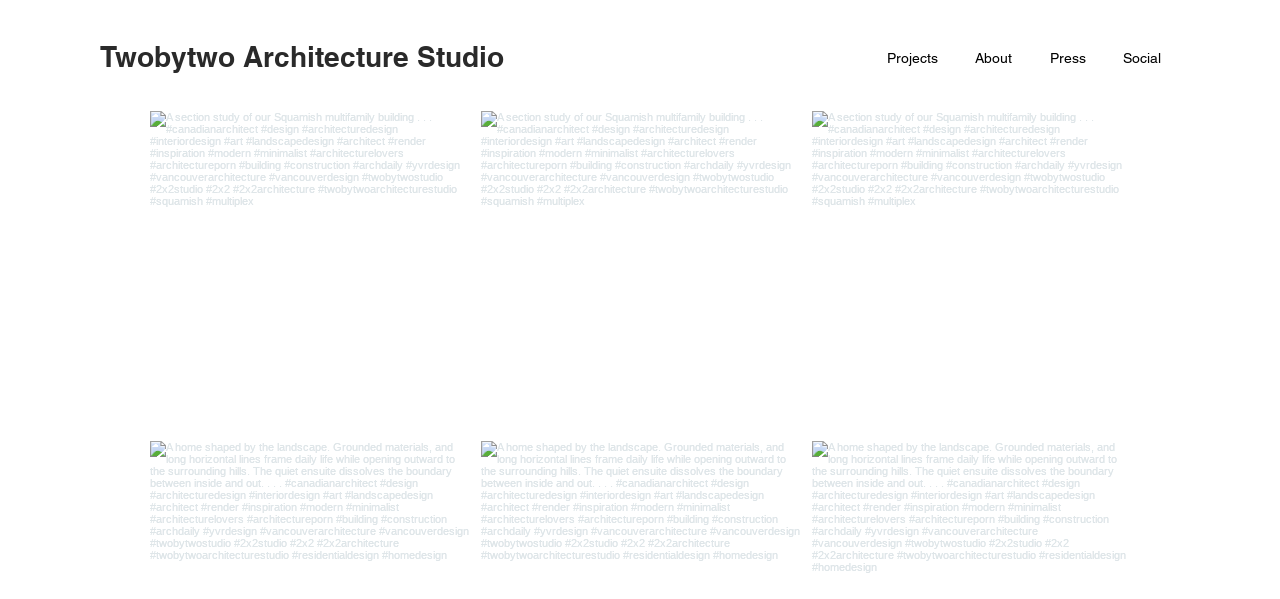

--- FILE ---
content_type: text/html; charset=UTF-8
request_url: https://www.twobytwo.ca/social-media
body_size: 162022
content:
<!DOCTYPE html>
<html lang="en">
<head>
  
  <!-- SEO Tags -->
  <title>Social Media | Twobytwo Architecture Studio Ltd.</title>
  <meta name="description" content="Our latest work, posted on Instagram."/>
  <link rel="canonical" href="https://www.twobytwo.ca/social-media"/>
  <meta property="og:title" content="Social Media | Twobytwo Architecture Studio"/>
  <meta property="og:description" content="Our latest work, posted on Instagram."/>
  <meta property="og:image" content="https://static.wixstatic.com/media/6c9e7a_7cc82696ec7a4c1f9b8f57b80326dd9c~mv2.jpg/v1/fill/w_2500,h_1666,al_c/6c9e7a_7cc82696ec7a4c1f9b8f57b80326dd9c~mv2.jpg"/>
  <meta property="og:image:width" content="2500"/>
  <meta property="og:image:height" content="1666"/>
  <meta property="og:url" content="https://www.twobytwo.ca/social-media"/>
  <meta property="og:site_name" content="twobytwo"/>
  <meta property="og:type" content="website"/>
  <meta name="google-site-verification" content="mNWXb6qg_JDXD0_sLT-25y_k2GhVfCF-tqVsPLIXLaM"/>
  <meta name="twitter:card" content="summary_large_image"/>
  <meta name="twitter:title" content="Social Media | Twobytwo Architecture Studio"/>
  <meta name="twitter:description" content="Our latest work, posted on Instagram."/>
  <meta name="twitter:image" content="https://static.wixstatic.com/media/6c9e7a_7cc82696ec7a4c1f9b8f57b80326dd9c~mv2.jpg/v1/fill/w_2500,h_1666,al_c/6c9e7a_7cc82696ec7a4c1f9b8f57b80326dd9c~mv2.jpg"/><meta name="p:domain_verify" content="cd614c0c7ec9a9f47cc0800cba8a0e72"/>

  
  <meta charset='utf-8'>
  <meta name="viewport" content="width=device-width, initial-scale=1" id="wixDesktopViewport" />
  <meta http-equiv="X-UA-Compatible" content="IE=edge">
  <meta name="generator" content="Wix.com Website Builder"/>

  <link rel="icon" sizes="192x192" href="https://static.wixstatic.com/media/6c9e7a_917ace1d92634e6da916c0ffa93aea38%7Emv2.png/v1/fill/w_192%2Ch_192%2Clg_1%2Cusm_0.66_1.00_0.01/6c9e7a_917ace1d92634e6da916c0ffa93aea38%7Emv2.png" type="image/png"/>
  <link rel="shortcut icon" href="https://static.wixstatic.com/media/6c9e7a_917ace1d92634e6da916c0ffa93aea38%7Emv2.png/v1/fill/w_192%2Ch_192%2Clg_1%2Cusm_0.66_1.00_0.01/6c9e7a_917ace1d92634e6da916c0ffa93aea38%7Emv2.png" type="image/png"/>
  <link rel="apple-touch-icon" href="https://static.wixstatic.com/media/6c9e7a_917ace1d92634e6da916c0ffa93aea38%7Emv2.png/v1/fill/w_180%2Ch_180%2Clg_1%2Cusm_0.66_1.00_0.01/6c9e7a_917ace1d92634e6da916c0ffa93aea38%7Emv2.png" type="image/png"/>

  <!-- Safari Pinned Tab Icon -->
  <!-- <link rel="mask-icon" href="https://static.wixstatic.com/media/6c9e7a_917ace1d92634e6da916c0ffa93aea38%7Emv2.png/v1/fill/w_192%2Ch_192%2Clg_1%2Cusm_0.66_1.00_0.01/6c9e7a_917ace1d92634e6da916c0ffa93aea38%7Emv2.png"> -->

  <!-- Original trials -->
  


  <!-- Segmenter Polyfill -->
  <script>
    if (!window.Intl || !window.Intl.Segmenter) {
      (function() {
        var script = document.createElement('script');
        script.src = 'https://static.parastorage.com/unpkg/@formatjs/intl-segmenter@11.7.10/polyfill.iife.js';
        document.head.appendChild(script);
      })();
    }
  </script>

  <!-- Legacy Polyfills -->
  <script nomodule="" src="https://static.parastorage.com/unpkg/core-js-bundle@3.2.1/minified.js"></script>
  <script nomodule="" src="https://static.parastorage.com/unpkg/focus-within-polyfill@5.0.9/dist/focus-within-polyfill.js"></script>

  <!-- Performance API Polyfills -->
  <script>
  (function () {
    var noop = function noop() {};
    if ("performance" in window === false) {
      window.performance = {};
    }
    window.performance.mark = performance.mark || noop;
    window.performance.measure = performance.measure || noop;
    if ("now" in window.performance === false) {
      var nowOffset = Date.now();
      if (performance.timing && performance.timing.navigationStart) {
        nowOffset = performance.timing.navigationStart;
      }
      window.performance.now = function now() {
        return Date.now() - nowOffset;
      };
    }
  })();
  </script>

  <!-- Globals Definitions -->
  <script>
    (function () {
      var now = Date.now()
      window.initialTimestamps = {
        initialTimestamp: now,
        initialRequestTimestamp: Math.round(performance.timeOrigin ? performance.timeOrigin : now - performance.now())
      }

      window.thunderboltTag = "libs-releases-GA-local"
      window.thunderboltVersion = "1.16780.0"
    })();
  </script>

  <!-- Essential Viewer Model -->
  <script type="application/json" id="wix-essential-viewer-model">{"fleetConfig":{"fleetName":"thunderbolt-seo-isolated-renderer","type":"GA","code":0},"mode":{"qa":false,"enableTestApi":false,"debug":false,"ssrIndicator":false,"ssrOnly":false,"siteAssetsFallback":"enable","versionIndicator":false},"componentsLibrariesTopology":[{"artifactId":"editor-elements","namespace":"wixui","url":"https:\/\/static.parastorage.com\/services\/editor-elements\/1.14853.0"},{"artifactId":"editor-elements","namespace":"dsgnsys","url":"https:\/\/static.parastorage.com\/services\/editor-elements\/1.14853.0"}],"siteFeaturesConfigs":{"sessionManager":{"isRunningInDifferentSiteContext":false}},"language":{"userLanguage":"en"},"siteAssets":{"clientTopology":{"mediaRootUrl":"https:\/\/static.wixstatic.com","staticMediaUrl":"https:\/\/static.wixstatic.com\/media","moduleRepoUrl":"https:\/\/static.parastorage.com\/unpkg","fileRepoUrl":"https:\/\/static.parastorage.com\/services","viewerAppsUrl":"https:\/\/viewer-apps.parastorage.com","viewerAssetsUrl":"https:\/\/viewer-assets.parastorage.com","siteAssetsUrl":"https:\/\/siteassets.parastorage.com","pageJsonServerUrls":["https:\/\/pages.parastorage.com","https:\/\/staticorigin.wixstatic.com","https:\/\/www.twobytwo.ca","https:\/\/fallback.wix.com\/wix-html-editor-pages-webapp\/page"],"pathOfTBModulesInFileRepoForFallback":"wix-thunderbolt\/dist\/"}},"siteFeatures":["accessibility","appMonitoring","assetsLoader","businessLogger","captcha","clickHandlerRegistrar","clientSdk","codeEmbed","commonConfig","componentsLoader","componentsRegistry","consentPolicy","cyclicTabbing","domSelectors","environmentWixCodeSdk","environment","lightbox","locationWixCodeSdk","mpaNavigation","navigationManager","navigationPhases","ooi","pages","panorama","renderer","reporter","routerFetch","router","scrollRestoration","seoWixCodeSdk","seo","sessionManager","siteMembersWixCodeSdk","siteMembers","siteScrollBlocker","siteWixCodeSdk","speculationRules","ssrCache","stores","structureApi","thunderboltInitializer","tpaCommons","translations","usedPlatformApis","warmupData","windowMessageRegistrar","windowWixCodeSdk","wixCustomElementComponent","wixEmbedsApi","componentsReact","platform"],"site":{"externalBaseUrl":"https:\/\/www.twobytwo.ca","isSEO":true},"media":{"staticMediaUrl":"https:\/\/static.wixstatic.com\/media","mediaRootUrl":"https:\/\/static.wixstatic.com\/","staticVideoUrl":"https:\/\/video.wixstatic.com\/"},"requestUrl":"https:\/\/www.twobytwo.ca\/social-media","rollout":{"siteAssetsVersionsRollout":false,"isDACRollout":0,"isTBRollout":false},"commonConfig":{"brand":"wix","host":"VIEWER","bsi":"","consentPolicy":{},"consentPolicyHeader":{},"siteRevision":"810","renderingFlow":"NONE","language":"en","locale":"en-us"},"interactionSampleRatio":0.01,"dynamicModelUrl":"https:\/\/www.twobytwo.ca\/_api\/v2\/dynamicmodel","accessTokensUrl":"https:\/\/www.twobytwo.ca\/_api\/v1\/access-tokens","isExcludedFromSecurityExperiments":false,"experiments":{"specs.thunderbolt.hardenFetchAndXHR":true,"specs.thunderbolt.securityExperiments":true}}</script>
  <script>window.viewerModel = JSON.parse(document.getElementById('wix-essential-viewer-model').textContent)</script>

  <script>
    window.commonConfig = viewerModel.commonConfig
  </script>

  
  <!-- BEGIN handleAccessTokens bundle -->

  <script data-url="https://static.parastorage.com/services/wix-thunderbolt/dist/handleAccessTokens.inline.4f2f9a53.bundle.min.js">(()=>{"use strict";function e(e){let{context:o,property:r,value:n,enumerable:i=!0}=e,c=e.get,l=e.set;if(!r||void 0===n&&!c&&!l)return new Error("property and value are required");let a=o||globalThis,s=a?.[r],u={};if(void 0!==n)u.value=n;else{if(c){let e=t(c);e&&(u.get=e)}if(l){let e=t(l);e&&(u.set=e)}}let p={...u,enumerable:i||!1,configurable:!1};void 0!==n&&(p.writable=!1);try{Object.defineProperty(a,r,p)}catch(e){return e instanceof TypeError?s:e}return s}function t(e,t){return"function"==typeof e?e:!0===e?.async&&"function"==typeof e.func?t?async function(t){return e.func(t)}:async function(){return e.func()}:"function"==typeof e?.func?e.func:void 0}try{e({property:"strictDefine",value:e})}catch{}try{e({property:"defineStrictObject",value:r})}catch{}try{e({property:"defineStrictMethod",value:n})}catch{}var o=["toString","toLocaleString","valueOf","constructor","prototype"];function r(t){let{context:n,property:c,propertiesToExclude:l=[],skipPrototype:a=!1,hardenPrototypePropertiesToExclude:s=[]}=t;if(!c)return new Error("property is required");let u=(n||globalThis)[c],p={},f=i(n,c);u&&("object"==typeof u||"function"==typeof u)&&Reflect.ownKeys(u).forEach(t=>{if(!l.includes(t)&&!o.includes(t)){let o=i(u,t);if(o&&(o.writable||o.configurable)){let{value:r,get:n,set:i,enumerable:c=!1}=o,l={};void 0!==r?l.value=r:n?l.get=n:i&&(l.set=i);try{let o=e({context:u,property:t,...l,enumerable:c});p[t]=o}catch(e){if(!(e instanceof TypeError))throw e;try{p[t]=o.value||o.get||o.set}catch{}}}}});let d={originalObject:u,originalProperties:p};if(!a&&void 0!==u?.prototype){let e=r({context:u,property:"prototype",propertiesToExclude:s,skipPrototype:!0});e instanceof Error||(d.originalPrototype=e?.originalObject,d.originalPrototypeProperties=e?.originalProperties)}return e({context:n,property:c,value:u,enumerable:f?.enumerable}),d}function n(t,o){let r=(o||globalThis)[t],n=i(o||globalThis,t);return r&&n&&(n.writable||n.configurable)?(Object.freeze(r),e({context:globalThis,property:t,value:r})):r}function i(e,t){if(e&&t)try{return Reflect.getOwnPropertyDescriptor(e,t)}catch{return}}function c(e){if("string"!=typeof e)return e;try{return decodeURIComponent(e).toLowerCase().trim()}catch{return e.toLowerCase().trim()}}function l(e,t){let o="";if("string"==typeof e)o=e.split("=")[0]?.trim()||"";else{if(!e||"string"!=typeof e.name)return!1;o=e.name}return t.has(c(o)||"")}function a(e,t){let o;return o="string"==typeof e?e.split(";").map(e=>e.trim()).filter(e=>e.length>0):e||[],o.filter(e=>!l(e,t))}var s=null;function u(){return null===s&&(s=typeof Document>"u"?void 0:Object.getOwnPropertyDescriptor(Document.prototype,"cookie")),s}function p(t,o){if(!globalThis?.cookieStore)return;let r=globalThis.cookieStore.get.bind(globalThis.cookieStore),n=globalThis.cookieStore.getAll.bind(globalThis.cookieStore),i=globalThis.cookieStore.set.bind(globalThis.cookieStore),c=globalThis.cookieStore.delete.bind(globalThis.cookieStore);return e({context:globalThis.CookieStore.prototype,property:"get",value:async function(e){return l(("string"==typeof e?e:e.name)||"",t)?null:r.call(this,e)},enumerable:!0}),e({context:globalThis.CookieStore.prototype,property:"getAll",value:async function(){return a(await n.apply(this,Array.from(arguments)),t)},enumerable:!0}),e({context:globalThis.CookieStore.prototype,property:"set",value:async function(){let e=Array.from(arguments);if(!l(1===e.length?e[0].name:e[0],t))return i.apply(this,e);o&&console.warn(o)},enumerable:!0}),e({context:globalThis.CookieStore.prototype,property:"delete",value:async function(){let e=Array.from(arguments);if(!l(1===e.length?e[0].name:e[0],t))return c.apply(this,e)},enumerable:!0}),e({context:globalThis.cookieStore,property:"prototype",value:globalThis.CookieStore.prototype,enumerable:!1}),e({context:globalThis,property:"cookieStore",value:globalThis.cookieStore,enumerable:!0}),{get:r,getAll:n,set:i,delete:c}}var f=["TextEncoder","TextDecoder","XMLHttpRequestEventTarget","EventTarget","URL","JSON","Reflect","Object","Array","Map","Set","WeakMap","WeakSet","Promise","Symbol","Error"],d=["addEventListener","removeEventListener","dispatchEvent","encodeURI","encodeURIComponent","decodeURI","decodeURIComponent"];const y=(e,t)=>{try{const o=t?t.get.call(document):document.cookie;return o.split(";").map(e=>e.trim()).filter(t=>t?.startsWith(e))[0]?.split("=")[1]}catch(e){return""}},g=(e="",t="",o="/")=>`${e}=; ${t?`domain=${t};`:""} max-age=0; path=${o}; expires=Thu, 01 Jan 1970 00:00:01 GMT`;function m(){(function(){if("undefined"!=typeof window){const e=performance.getEntriesByType("navigation")[0];return"back_forward"===(e?.type||"")}return!1})()&&function(){const{counter:e}=function(){const e=b("getItem");if(e){const[t,o]=e.split("-"),r=o?parseInt(o,10):0;if(r>=3){const e=t?Number(t):0;if(Date.now()-e>6e4)return{counter:0}}return{counter:r}}return{counter:0}}();e<3?(!function(e=1){b("setItem",`${Date.now()}-${e}`)}(e+1),window.location.reload()):console.error("ATS: Max reload attempts reached")}()}function b(e,t){try{return sessionStorage[e]("reload",t||"")}catch(e){console.error("ATS: Error calling sessionStorage:",e)}}const h="client-session-bind",v="sec-fetch-unsupported",{experiments:w}=window.viewerModel,T=[h,"client-binding",v,"svSession","smSession","server-session-bind","wixSession2","wixSession3"].map(e=>e.toLowerCase()),{cookie:S}=function(t,o){let r=new Set(t);return e({context:document,property:"cookie",set:{func:e=>function(e,t,o,r){let n=u(),i=c(t.split(";")[0]||"")||"";[...o].every(e=>!i.startsWith(e.toLowerCase()))&&n?.set?n.set.call(e,t):r&&console.warn(r)}(document,e,r,o)},get:{func:()=>function(e,t){let o=u();if(!o?.get)throw new Error("Cookie descriptor or getter not available");return a(o.get.call(e),t).join("; ")}(document,r)},enumerable:!0}),{cookieStore:p(r,o),cookie:u()}}(T),k="tbReady",x="security_overrideGlobals",{experiments:E,siteFeaturesConfigs:C,accessTokensUrl:P}=window.viewerModel,R=P,M={},O=(()=>{const e=y(h,S);if(w["specs.thunderbolt.browserCacheReload"]){y(v,S)||e?b("removeItem"):m()}return(()=>{const e=g(h),t=g(h,location.hostname);S.set.call(document,e),S.set.call(document,t)})(),e})();O&&(M["client-binding"]=O);const D=fetch;addEventListener(k,function e(t){const{logger:o}=t.detail;try{window.tb.init({fetch:D,fetchHeaders:M})}catch(e){const t=new Error("TB003");o.meter(`${x}_${t.message}`,{paramsOverrides:{errorType:x,eventString:t.message}}),window?.viewerModel?.mode.debug&&console.error(e)}finally{removeEventListener(k,e)}}),E["specs.thunderbolt.hardenFetchAndXHR"]||(window.fetchDynamicModel=()=>C.sessionManager.isRunningInDifferentSiteContext?Promise.resolve({}):fetch(R,{credentials:"same-origin",headers:M}).then(function(e){if(!e.ok)throw new Error(`[${e.status}]${e.statusText}`);return e.json()}),window.dynamicModelPromise=window.fetchDynamicModel())})();
//# sourceMappingURL=https://static.parastorage.com/services/wix-thunderbolt/dist/handleAccessTokens.inline.4f2f9a53.bundle.min.js.map</script>

<!-- END handleAccessTokens bundle -->

<!-- BEGIN overrideGlobals bundle -->

<script data-url="https://static.parastorage.com/services/wix-thunderbolt/dist/overrideGlobals.inline.ec13bfcf.bundle.min.js">(()=>{"use strict";function e(e){let{context:r,property:o,value:n,enumerable:i=!0}=e,c=e.get,a=e.set;if(!o||void 0===n&&!c&&!a)return new Error("property and value are required");let l=r||globalThis,u=l?.[o],s={};if(void 0!==n)s.value=n;else{if(c){let e=t(c);e&&(s.get=e)}if(a){let e=t(a);e&&(s.set=e)}}let p={...s,enumerable:i||!1,configurable:!1};void 0!==n&&(p.writable=!1);try{Object.defineProperty(l,o,p)}catch(e){return e instanceof TypeError?u:e}return u}function t(e,t){return"function"==typeof e?e:!0===e?.async&&"function"==typeof e.func?t?async function(t){return e.func(t)}:async function(){return e.func()}:"function"==typeof e?.func?e.func:void 0}try{e({property:"strictDefine",value:e})}catch{}try{e({property:"defineStrictObject",value:o})}catch{}try{e({property:"defineStrictMethod",value:n})}catch{}var r=["toString","toLocaleString","valueOf","constructor","prototype"];function o(t){let{context:n,property:c,propertiesToExclude:a=[],skipPrototype:l=!1,hardenPrototypePropertiesToExclude:u=[]}=t;if(!c)return new Error("property is required");let s=(n||globalThis)[c],p={},f=i(n,c);s&&("object"==typeof s||"function"==typeof s)&&Reflect.ownKeys(s).forEach(t=>{if(!a.includes(t)&&!r.includes(t)){let r=i(s,t);if(r&&(r.writable||r.configurable)){let{value:o,get:n,set:i,enumerable:c=!1}=r,a={};void 0!==o?a.value=o:n?a.get=n:i&&(a.set=i);try{let r=e({context:s,property:t,...a,enumerable:c});p[t]=r}catch(e){if(!(e instanceof TypeError))throw e;try{p[t]=r.value||r.get||r.set}catch{}}}}});let d={originalObject:s,originalProperties:p};if(!l&&void 0!==s?.prototype){let e=o({context:s,property:"prototype",propertiesToExclude:u,skipPrototype:!0});e instanceof Error||(d.originalPrototype=e?.originalObject,d.originalPrototypeProperties=e?.originalProperties)}return e({context:n,property:c,value:s,enumerable:f?.enumerable}),d}function n(t,r){let o=(r||globalThis)[t],n=i(r||globalThis,t);return o&&n&&(n.writable||n.configurable)?(Object.freeze(o),e({context:globalThis,property:t,value:o})):o}function i(e,t){if(e&&t)try{return Reflect.getOwnPropertyDescriptor(e,t)}catch{return}}function c(e){if("string"!=typeof e)return e;try{return decodeURIComponent(e).toLowerCase().trim()}catch{return e.toLowerCase().trim()}}function a(e,t){return e instanceof Headers?e.forEach((r,o)=>{l(o,t)||e.delete(o)}):Object.keys(e).forEach(r=>{l(r,t)||delete e[r]}),e}function l(e,t){return!t.has(c(e)||"")}function u(e,t){let r=!0,o=function(e){let t,r;if(globalThis.Request&&e instanceof Request)t=e.url;else{if("function"!=typeof e?.toString)throw new Error("Unsupported type for url");t=e.toString()}try{return new URL(t).pathname}catch{return r=t.replace(/#.+/gi,"").split("?").shift(),r.startsWith("/")?r:`/${r}`}}(e),n=c(o);return n&&t.some(e=>n.includes(e))&&(r=!1),r}function s(t,r,o){let n=fetch,i=XMLHttpRequest,c=new Set(r);function s(){let e=new i,r=e.open,n=e.setRequestHeader;return e.open=function(){let n=Array.from(arguments),i=n[1];if(n.length<2||u(i,t))return r.apply(e,n);throw new Error(o||`Request not allowed for path ${i}`)},e.setRequestHeader=function(t,r){l(decodeURIComponent(t),c)&&n.call(e,t,r)},e}return e({property:"fetch",value:function(){let e=function(e,t){return globalThis.Request&&e[0]instanceof Request&&e[0]?.headers?a(e[0].headers,t):e[1]?.headers&&a(e[1].headers,t),e}(arguments,c);return u(arguments[0],t)?n.apply(globalThis,Array.from(e)):new Promise((e,t)=>{t(new Error(o||`Request not allowed for path ${arguments[0]}`))})},enumerable:!0}),e({property:"XMLHttpRequest",value:s,enumerable:!0}),Object.keys(i).forEach(e=>{s[e]=i[e]}),{fetch:n,XMLHttpRequest:i}}var p=["TextEncoder","TextDecoder","XMLHttpRequestEventTarget","EventTarget","URL","JSON","Reflect","Object","Array","Map","Set","WeakMap","WeakSet","Promise","Symbol","Error"],f=["addEventListener","removeEventListener","dispatchEvent","encodeURI","encodeURIComponent","decodeURI","decodeURIComponent"];const d=function(){let t=globalThis.open,r=document.open;function o(e,r,o){let n="string"!=typeof e,i=t.call(window,e,r,o);return n||e&&function(e){return e.startsWith("//")&&/(?:[a-z0-9](?:[a-z0-9-]{0,61}[a-z0-9])?\.)+[a-z0-9][a-z0-9-]{0,61}[a-z0-9]/g.test(`${location.protocol}:${e}`)&&(e=`${location.protocol}${e}`),!e.startsWith("http")||new URL(e).hostname===location.hostname}(e)?{}:i}return e({property:"open",value:o,context:globalThis,enumerable:!0}),e({property:"open",value:function(e,t,n){return e?o(e,t,n):r.call(document,e||"",t||"",n||"")},context:document,enumerable:!0}),{open:t,documentOpen:r}},y=function(){let t=document.createElement,r=Element.prototype.setAttribute,o=Element.prototype.setAttributeNS;return e({property:"createElement",context:document,value:function(n,i){let a=t.call(document,n,i);if("iframe"===c(n)){e({property:"srcdoc",context:a,get:()=>"",set:()=>{console.warn("`srcdoc` is not allowed in iframe elements.")}});let t=function(e,t){"srcdoc"!==e.toLowerCase()?r.call(a,e,t):console.warn("`srcdoc` attribute is not allowed to be set.")},n=function(e,t,r){"srcdoc"!==t.toLowerCase()?o.call(a,e,t,r):console.warn("`srcdoc` attribute is not allowed to be set.")};a.setAttribute=t,a.setAttributeNS=n}return a},enumerable:!0}),{createElement:t,setAttribute:r,setAttributeNS:o}},m=["client-binding"],b=["/_api/v1/access-tokens","/_api/v2/dynamicmodel","/_api/one-app-session-web/v3/businesses"],h=function(){let t=setTimeout,r=setInterval;return o("setTimeout",0,globalThis),o("setInterval",0,globalThis),{setTimeout:t,setInterval:r};function o(t,r,o){let n=o||globalThis,i=n[t];if(!i||"function"!=typeof i)throw new Error(`Function ${t} not found or is not a function`);e({property:t,value:function(){let e=Array.from(arguments);if("string"!=typeof e[r])return i.apply(n,e);console.warn(`Calling ${t} with a String Argument at index ${r} is not allowed`)},context:o,enumerable:!0})}},v=function(){if(navigator&&"serviceWorker"in navigator){let t=navigator.serviceWorker.register;return e({context:navigator.serviceWorker,property:"register",value:function(){console.log("Service worker registration is not allowed")},enumerable:!0}),{register:t}}return{}};performance.mark("overrideGlobals started");const{isExcludedFromSecurityExperiments:g,experiments:w}=window.viewerModel,E=!g&&w["specs.thunderbolt.securityExperiments"];try{d(),E&&y(),w["specs.thunderbolt.hardenFetchAndXHR"]&&E&&s(b,m),v(),(e=>{let t=[],r=[];r=r.concat(["TextEncoder","TextDecoder"]),e&&(r=r.concat(["XMLHttpRequestEventTarget","EventTarget"])),r=r.concat(["URL","JSON"]),e&&(t=t.concat(["addEventListener","removeEventListener"])),t=t.concat(["encodeURI","encodeURIComponent","decodeURI","decodeURIComponent"]),r=r.concat(["String","Number"]),e&&r.push("Object"),r=r.concat(["Reflect"]),t.forEach(e=>{n(e),["addEventListener","removeEventListener"].includes(e)&&n(e,document)}),r.forEach(e=>{o({property:e})})})(E),E&&h()}catch(e){window?.viewerModel?.mode.debug&&console.error(e);const t=new Error("TB006");window.fedops?.reportError(t,"security_overrideGlobals"),window.Sentry?window.Sentry.captureException(t):globalThis.defineStrictProperty("sentryBuffer",[t],window,!1)}performance.mark("overrideGlobals ended")})();
//# sourceMappingURL=https://static.parastorage.com/services/wix-thunderbolt/dist/overrideGlobals.inline.ec13bfcf.bundle.min.js.map</script>

<!-- END overrideGlobals bundle -->


  
  <script>
    window.commonConfig = viewerModel.commonConfig

	
    window.clientSdk = new Proxy({}, {get: (target, prop) => (...args) => window.externalsRegistry.clientSdk.loaded.then(() => window.__clientSdk__[prop](...args))})
    
  </script>

  <!-- Initial CSS -->
  <style data-url="https://static.parastorage.com/services/wix-thunderbolt/dist/main.347af09f.min.css">@keyframes slide-horizontal-new{0%{transform:translateX(100%)}}@keyframes slide-horizontal-old{80%{opacity:1}to{opacity:0;transform:translateX(-100%)}}@keyframes slide-vertical-new{0%{transform:translateY(-100%)}}@keyframes slide-vertical-old{80%{opacity:1}to{opacity:0;transform:translateY(100%)}}@keyframes out-in-new{0%{opacity:0}}@keyframes out-in-old{to{opacity:0}}:root:active-view-transition{view-transition-name:none}::view-transition{pointer-events:none}:root:active-view-transition::view-transition-new(page-group),:root:active-view-transition::view-transition-old(page-group){animation-duration:.6s;cursor:wait;pointer-events:all}:root:active-view-transition-type(SlideHorizontal)::view-transition-old(page-group){animation:slide-horizontal-old .6s cubic-bezier(.83,0,.17,1) forwards;mix-blend-mode:normal}:root:active-view-transition-type(SlideHorizontal)::view-transition-new(page-group){animation:slide-horizontal-new .6s cubic-bezier(.83,0,.17,1) backwards;mix-blend-mode:normal}:root:active-view-transition-type(SlideVertical)::view-transition-old(page-group){animation:slide-vertical-old .6s cubic-bezier(.83,0,.17,1) forwards;mix-blend-mode:normal}:root:active-view-transition-type(SlideVertical)::view-transition-new(page-group){animation:slide-vertical-new .6s cubic-bezier(.83,0,.17,1) backwards;mix-blend-mode:normal}:root:active-view-transition-type(OutIn)::view-transition-old(page-group){animation:out-in-old .35s cubic-bezier(.22,1,.36,1) forwards}:root:active-view-transition-type(OutIn)::view-transition-new(page-group){animation:out-in-new .35s cubic-bezier(.64,0,.78,0) .35s backwards}@media(prefers-reduced-motion:reduce){::view-transition-group(*),::view-transition-new(*),::view-transition-old(*){animation:none!important}}body,html{background:transparent;border:0;margin:0;outline:0;padding:0;vertical-align:baseline}body{--scrollbar-width:0px;font-family:Arial,Helvetica,sans-serif;font-size:10px}body,html{height:100%}body{overflow-x:auto;overflow-y:scroll}body:not(.responsive) #site-root{min-width:var(--site-width);width:100%}body:not([data-js-loaded]) [data-hide-prejs]{visibility:hidden}interact-element{display:contents}#SITE_CONTAINER{position:relative}:root{--one-unit:1vw;--section-max-width:9999px;--spx-stopper-max:9999px;--spx-stopper-min:0px;--browser-zoom:1}@supports(-webkit-appearance:none) and (stroke-color:transparent){:root{--safari-sticky-fix:opacity;--experimental-safari-sticky-fix:translateZ(0)}}@supports(container-type:inline-size){:root{--one-unit:1cqw}}[id^=oldHoverBox-]{mix-blend-mode:plus-lighter;transition:opacity .5s ease,visibility .5s ease}[data-mesh-id$=inlineContent-gridContainer]:has(>[id^=oldHoverBox-]){isolation:isolate}</style>
<style data-url="https://static.parastorage.com/services/wix-thunderbolt/dist/main.renderer.9cb0985f.min.css">a,abbr,acronym,address,applet,b,big,blockquote,button,caption,center,cite,code,dd,del,dfn,div,dl,dt,em,fieldset,font,footer,form,h1,h2,h3,h4,h5,h6,header,i,iframe,img,ins,kbd,label,legend,li,nav,object,ol,p,pre,q,s,samp,section,small,span,strike,strong,sub,sup,table,tbody,td,tfoot,th,thead,title,tr,tt,u,ul,var{background:transparent;border:0;margin:0;outline:0;padding:0;vertical-align:baseline}input,select,textarea{box-sizing:border-box;font-family:Helvetica,Arial,sans-serif}ol,ul{list-style:none}blockquote,q{quotes:none}ins{text-decoration:none}del{text-decoration:line-through}table{border-collapse:collapse;border-spacing:0}a{cursor:pointer;text-decoration:none}.testStyles{overflow-y:hidden}.reset-button{-webkit-appearance:none;background:none;border:0;color:inherit;font:inherit;line-height:normal;outline:0;overflow:visible;padding:0;-webkit-user-select:none;-moz-user-select:none;-ms-user-select:none}:focus{outline:none}body.device-mobile-optimized:not(.disable-site-overflow){overflow-x:hidden;overflow-y:scroll}body.device-mobile-optimized:not(.responsive) #SITE_CONTAINER{margin-left:auto;margin-right:auto;overflow-x:visible;position:relative;width:320px}body.device-mobile-optimized:not(.responsive):not(.blockSiteScrolling) #SITE_CONTAINER{margin-top:0}body.device-mobile-optimized>*{max-width:100%!important}body.device-mobile-optimized #site-root{overflow-x:hidden;overflow-y:hidden}@supports(overflow:clip){body.device-mobile-optimized #site-root{overflow-x:clip;overflow-y:clip}}body.device-mobile-non-optimized #SITE_CONTAINER #site-root{overflow-x:clip;overflow-y:clip}body.device-mobile-non-optimized.fullScreenMode{background-color:#5f6360}body.device-mobile-non-optimized.fullScreenMode #MOBILE_ACTIONS_MENU,body.device-mobile-non-optimized.fullScreenMode #SITE_BACKGROUND,body.device-mobile-non-optimized.fullScreenMode #site-root,body.fullScreenMode #WIX_ADS{visibility:hidden}body.fullScreenMode{overflow-x:hidden!important;overflow-y:hidden!important}body.fullScreenMode.device-mobile-optimized #TINY_MENU{opacity:0;pointer-events:none}body.fullScreenMode-scrollable.device-mobile-optimized{overflow-x:hidden!important;overflow-y:auto!important}body.fullScreenMode-scrollable.device-mobile-optimized #masterPage,body.fullScreenMode-scrollable.device-mobile-optimized #site-root{overflow-x:hidden!important;overflow-y:hidden!important}body.fullScreenMode-scrollable.device-mobile-optimized #SITE_BACKGROUND,body.fullScreenMode-scrollable.device-mobile-optimized #masterPage{height:auto!important}body.fullScreenMode-scrollable.device-mobile-optimized #masterPage.mesh-layout{height:0!important}body.blockSiteScrolling,body.siteScrollingBlocked{position:fixed;width:100%}body.blockSiteScrolling #SITE_CONTAINER{margin-top:calc(var(--blocked-site-scroll-margin-top)*-1)}#site-root{margin:0 auto;min-height:100%;position:relative;top:var(--wix-ads-height)}#site-root img:not([src]){visibility:hidden}#site-root svg img:not([src]){visibility:visible}.auto-generated-link{color:inherit}#SCROLL_TO_BOTTOM,#SCROLL_TO_TOP{height:0}.has-click-trigger{cursor:pointer}.fullScreenOverlay{bottom:0;display:flex;justify-content:center;left:0;overflow-y:hidden;position:fixed;right:0;top:-60px;z-index:1005}.fullScreenOverlay>.fullScreenOverlayContent{bottom:0;left:0;margin:0 auto;overflow:hidden;position:absolute;right:0;top:60px;transform:translateZ(0)}[data-mesh-id$=centeredContent],[data-mesh-id$=form],[data-mesh-id$=inlineContent]{pointer-events:none;position:relative}[data-mesh-id$=-gridWrapper],[data-mesh-id$=-rotated-wrapper]{pointer-events:none}[data-mesh-id$=-gridContainer]>*,[data-mesh-id$=-rotated-wrapper]>*,[data-mesh-id$=inlineContent]>:not([data-mesh-id$=-gridContainer]){pointer-events:auto}.device-mobile-optimized #masterPage.mesh-layout #SOSP_CONTAINER_CUSTOM_ID{grid-area:2/1/3/2;-ms-grid-row:2;position:relative}#masterPage.mesh-layout{-ms-grid-rows:max-content max-content min-content max-content;-ms-grid-columns:100%;align-items:start;display:-ms-grid;display:grid;grid-template-columns:100%;grid-template-rows:max-content max-content min-content max-content;justify-content:stretch}#masterPage.mesh-layout #PAGES_CONTAINER,#masterPage.mesh-layout #SITE_FOOTER-placeholder,#masterPage.mesh-layout #SITE_FOOTER_WRAPPER,#masterPage.mesh-layout #SITE_HEADER-placeholder,#masterPage.mesh-layout #SITE_HEADER_WRAPPER,#masterPage.mesh-layout #SOSP_CONTAINER_CUSTOM_ID[data-state~=mobileView],#masterPage.mesh-layout #soapAfterPagesContainer,#masterPage.mesh-layout #soapBeforePagesContainer{-ms-grid-row-align:start;-ms-grid-column-align:start;-ms-grid-column:1}#masterPage.mesh-layout #SITE_HEADER-placeholder,#masterPage.mesh-layout #SITE_HEADER_WRAPPER{grid-area:1/1/2/2;-ms-grid-row:1}#masterPage.mesh-layout #PAGES_CONTAINER,#masterPage.mesh-layout #soapAfterPagesContainer,#masterPage.mesh-layout #soapBeforePagesContainer{grid-area:3/1/4/2;-ms-grid-row:3}#masterPage.mesh-layout #soapAfterPagesContainer,#masterPage.mesh-layout #soapBeforePagesContainer{width:100%}#masterPage.mesh-layout #PAGES_CONTAINER{align-self:stretch}#masterPage.mesh-layout main#PAGES_CONTAINER{display:block}#masterPage.mesh-layout #SITE_FOOTER-placeholder,#masterPage.mesh-layout #SITE_FOOTER_WRAPPER{grid-area:4/1/5/2;-ms-grid-row:4}#masterPage.mesh-layout #SITE_PAGES,#masterPage.mesh-layout [data-mesh-id=PAGES_CONTAINERcenteredContent],#masterPage.mesh-layout [data-mesh-id=PAGES_CONTAINERinlineContent]{height:100%}#masterPage.mesh-layout.desktop>*{width:100%}#masterPage.mesh-layout #PAGES_CONTAINER,#masterPage.mesh-layout #SITE_FOOTER,#masterPage.mesh-layout #SITE_FOOTER_WRAPPER,#masterPage.mesh-layout #SITE_HEADER,#masterPage.mesh-layout #SITE_HEADER_WRAPPER,#masterPage.mesh-layout #SITE_PAGES,#masterPage.mesh-layout #masterPageinlineContent{position:relative}#masterPage.mesh-layout #SITE_HEADER{grid-area:1/1/2/2}#masterPage.mesh-layout #SITE_FOOTER{grid-area:4/1/5/2}#masterPage.mesh-layout.overflow-x-clip #SITE_FOOTER,#masterPage.mesh-layout.overflow-x-clip #SITE_HEADER{overflow-x:clip}[data-z-counter]{z-index:0}[data-z-counter="0"]{z-index:auto}.wixSiteProperties{-webkit-font-smoothing:antialiased;-moz-osx-font-smoothing:grayscale}:root{--wst-button-color-fill-primary:rgb(var(--color_48));--wst-button-color-border-primary:rgb(var(--color_49));--wst-button-color-text-primary:rgb(var(--color_50));--wst-button-color-fill-primary-hover:rgb(var(--color_51));--wst-button-color-border-primary-hover:rgb(var(--color_52));--wst-button-color-text-primary-hover:rgb(var(--color_53));--wst-button-color-fill-primary-disabled:rgb(var(--color_54));--wst-button-color-border-primary-disabled:rgb(var(--color_55));--wst-button-color-text-primary-disabled:rgb(var(--color_56));--wst-button-color-fill-secondary:rgb(var(--color_57));--wst-button-color-border-secondary:rgb(var(--color_58));--wst-button-color-text-secondary:rgb(var(--color_59));--wst-button-color-fill-secondary-hover:rgb(var(--color_60));--wst-button-color-border-secondary-hover:rgb(var(--color_61));--wst-button-color-text-secondary-hover:rgb(var(--color_62));--wst-button-color-fill-secondary-disabled:rgb(var(--color_63));--wst-button-color-border-secondary-disabled:rgb(var(--color_64));--wst-button-color-text-secondary-disabled:rgb(var(--color_65));--wst-color-fill-base-1:rgb(var(--color_36));--wst-color-fill-base-2:rgb(var(--color_37));--wst-color-fill-base-shade-1:rgb(var(--color_38));--wst-color-fill-base-shade-2:rgb(var(--color_39));--wst-color-fill-base-shade-3:rgb(var(--color_40));--wst-color-fill-accent-1:rgb(var(--color_41));--wst-color-fill-accent-2:rgb(var(--color_42));--wst-color-fill-accent-3:rgb(var(--color_43));--wst-color-fill-accent-4:rgb(var(--color_44));--wst-color-fill-background-primary:rgb(var(--color_11));--wst-color-fill-background-secondary:rgb(var(--color_12));--wst-color-text-primary:rgb(var(--color_15));--wst-color-text-secondary:rgb(var(--color_14));--wst-color-action:rgb(var(--color_18));--wst-color-disabled:rgb(var(--color_39));--wst-color-title:rgb(var(--color_45));--wst-color-subtitle:rgb(var(--color_46));--wst-color-line:rgb(var(--color_47));--wst-font-style-h2:var(--font_2);--wst-font-style-h3:var(--font_3);--wst-font-style-h4:var(--font_4);--wst-font-style-h5:var(--font_5);--wst-font-style-h6:var(--font_6);--wst-font-style-body-large:var(--font_7);--wst-font-style-body-medium:var(--font_8);--wst-font-style-body-small:var(--font_9);--wst-font-style-body-x-small:var(--font_10);--wst-color-custom-1:rgb(var(--color_13));--wst-color-custom-2:rgb(var(--color_16));--wst-color-custom-3:rgb(var(--color_17));--wst-color-custom-4:rgb(var(--color_19));--wst-color-custom-5:rgb(var(--color_20));--wst-color-custom-6:rgb(var(--color_21));--wst-color-custom-7:rgb(var(--color_22));--wst-color-custom-8:rgb(var(--color_23));--wst-color-custom-9:rgb(var(--color_24));--wst-color-custom-10:rgb(var(--color_25));--wst-color-custom-11:rgb(var(--color_26));--wst-color-custom-12:rgb(var(--color_27));--wst-color-custom-13:rgb(var(--color_28));--wst-color-custom-14:rgb(var(--color_29));--wst-color-custom-15:rgb(var(--color_30));--wst-color-custom-16:rgb(var(--color_31));--wst-color-custom-17:rgb(var(--color_32));--wst-color-custom-18:rgb(var(--color_33));--wst-color-custom-19:rgb(var(--color_34));--wst-color-custom-20:rgb(var(--color_35))}.wix-presets-wrapper{display:contents}</style>

  <meta name="format-detection" content="telephone=no">
  <meta name="skype_toolbar" content="skype_toolbar_parser_compatible">
  
  

  

  
      <!--pageHtmlEmbeds.head start-->
      <script type="wix/htmlEmbeds" id="pageHtmlEmbeds.head start"></script>
    
      <meta name="p:domain_verify" content="a0fababfeee549ca495bc2905136cc40" />

    
      <script type="wix/htmlEmbeds" id="pageHtmlEmbeds.head end"></script>
      <!--pageHtmlEmbeds.head end-->
  

  <!-- head performance data start -->
  
  <!-- head performance data end -->
  

    


    
<style data-href="https://static.parastorage.com/services/editor-elements-library/dist/thunderbolt/rb_wixui.thunderbolt_bootstrap.a1b00b19.min.css">.cwL6XW{cursor:pointer}.sNF2R0{opacity:0}.hLoBV3{transition:opacity var(--transition-duration) cubic-bezier(.37,0,.63,1)}.Rdf41z,.hLoBV3{opacity:1}.ftlZWo{transition:opacity var(--transition-duration) cubic-bezier(.37,0,.63,1)}.ATGlOr,.ftlZWo{opacity:0}.KQSXD0{transition:opacity var(--transition-duration) cubic-bezier(.64,0,.78,0)}.KQSXD0,.pagQKE{opacity:1}._6zG5H{opacity:0;transition:opacity var(--transition-duration) cubic-bezier(.22,1,.36,1)}.BB49uC{transform:translateX(100%)}.j9xE1V{transition:transform var(--transition-duration) cubic-bezier(.87,0,.13,1)}.ICs7Rs,.j9xE1V{transform:translateX(0)}.DxijZJ{transition:transform var(--transition-duration) cubic-bezier(.87,0,.13,1)}.B5kjYq,.DxijZJ{transform:translateX(-100%)}.cJijIV{transition:transform var(--transition-duration) cubic-bezier(.87,0,.13,1)}.cJijIV,.hOxaWM{transform:translateX(0)}.T9p3fN{transform:translateX(100%);transition:transform var(--transition-duration) cubic-bezier(.87,0,.13,1)}.qDxYJm{transform:translateY(100%)}.aA9V0P{transition:transform var(--transition-duration) cubic-bezier(.87,0,.13,1)}.YPXPAS,.aA9V0P{transform:translateY(0)}.Xf2zsA{transition:transform var(--transition-duration) cubic-bezier(.87,0,.13,1)}.Xf2zsA,.y7Kt7s{transform:translateY(-100%)}.EeUgMu{transition:transform var(--transition-duration) cubic-bezier(.87,0,.13,1)}.EeUgMu,.fdHrtm{transform:translateY(0)}.WIFaG4{transform:translateY(100%);transition:transform var(--transition-duration) cubic-bezier(.87,0,.13,1)}body:not(.responsive) .JsJXaX{overflow-x:clip}:root:active-view-transition .JsJXaX{view-transition-name:page-group}.AnQkDU{display:grid;grid-template-columns:1fr;grid-template-rows:1fr;height:100%}.AnQkDU>div{align-self:stretch!important;grid-area:1/1/2/2;justify-self:stretch!important}.StylableButton2545352419__root{-archetype:box;border:none;box-sizing:border-box;cursor:pointer;display:block;height:100%;min-height:10px;min-width:10px;padding:0;touch-action:manipulation;width:100%}.StylableButton2545352419__root[disabled]{pointer-events:none}.StylableButton2545352419__root:not(:hover):not([disabled]).StylableButton2545352419--hasBackgroundColor{background-color:var(--corvid-background-color)!important}.StylableButton2545352419__root:hover:not([disabled]).StylableButton2545352419--hasHoverBackgroundColor{background-color:var(--corvid-hover-background-color)!important}.StylableButton2545352419__root:not(:hover)[disabled].StylableButton2545352419--hasDisabledBackgroundColor{background-color:var(--corvid-disabled-background-color)!important}.StylableButton2545352419__root:not(:hover):not([disabled]).StylableButton2545352419--hasBorderColor{border-color:var(--corvid-border-color)!important}.StylableButton2545352419__root:hover:not([disabled]).StylableButton2545352419--hasHoverBorderColor{border-color:var(--corvid-hover-border-color)!important}.StylableButton2545352419__root:not(:hover)[disabled].StylableButton2545352419--hasDisabledBorderColor{border-color:var(--corvid-disabled-border-color)!important}.StylableButton2545352419__root.StylableButton2545352419--hasBorderRadius{border-radius:var(--corvid-border-radius)!important}.StylableButton2545352419__root.StylableButton2545352419--hasBorderWidth{border-width:var(--corvid-border-width)!important}.StylableButton2545352419__root:not(:hover):not([disabled]).StylableButton2545352419--hasColor,.StylableButton2545352419__root:not(:hover):not([disabled]).StylableButton2545352419--hasColor .StylableButton2545352419__label{color:var(--corvid-color)!important}.StylableButton2545352419__root:hover:not([disabled]).StylableButton2545352419--hasHoverColor,.StylableButton2545352419__root:hover:not([disabled]).StylableButton2545352419--hasHoverColor .StylableButton2545352419__label{color:var(--corvid-hover-color)!important}.StylableButton2545352419__root:not(:hover)[disabled].StylableButton2545352419--hasDisabledColor,.StylableButton2545352419__root:not(:hover)[disabled].StylableButton2545352419--hasDisabledColor .StylableButton2545352419__label{color:var(--corvid-disabled-color)!important}.StylableButton2545352419__link{-archetype:box;box-sizing:border-box;color:#000;text-decoration:none}.StylableButton2545352419__container{align-items:center;display:flex;flex-basis:auto;flex-direction:row;flex-grow:1;height:100%;justify-content:center;overflow:hidden;transition:all .2s ease,visibility 0s;width:100%}.StylableButton2545352419__label{-archetype:text;-controller-part-type:LayoutChildDisplayDropdown,LayoutFlexChildSpacing(first);max-width:100%;min-width:1.8em;overflow:hidden;text-align:center;text-overflow:ellipsis;transition:inherit;white-space:nowrap}.StylableButton2545352419__root.StylableButton2545352419--isMaxContent .StylableButton2545352419__label{text-overflow:unset}.StylableButton2545352419__root.StylableButton2545352419--isWrapText .StylableButton2545352419__label{min-width:10px;overflow-wrap:break-word;white-space:break-spaces;word-break:break-word}.StylableButton2545352419__icon{-archetype:icon;-controller-part-type:LayoutChildDisplayDropdown,LayoutFlexChildSpacing(last);flex-shrink:0;height:50px;min-width:1px;transition:inherit}.StylableButton2545352419__icon.StylableButton2545352419--override{display:block!important}.StylableButton2545352419__icon svg,.StylableButton2545352419__icon>span{display:flex;height:inherit;width:inherit}.StylableButton2545352419__root:not(:hover):not([disalbed]).StylableButton2545352419--hasIconColor .StylableButton2545352419__icon svg{fill:var(--corvid-icon-color)!important;stroke:var(--corvid-icon-color)!important}.StylableButton2545352419__root:hover:not([disabled]).StylableButton2545352419--hasHoverIconColor .StylableButton2545352419__icon svg{fill:var(--corvid-hover-icon-color)!important;stroke:var(--corvid-hover-icon-color)!important}.StylableButton2545352419__root:not(:hover)[disabled].StylableButton2545352419--hasDisabledIconColor .StylableButton2545352419__icon svg{fill:var(--corvid-disabled-icon-color)!important;stroke:var(--corvid-disabled-icon-color)!important}.aeyn4z{bottom:0;left:0;position:absolute;right:0;top:0}.qQrFOK{cursor:pointer}.VDJedC{-webkit-tap-highlight-color:rgba(0,0,0,0);fill:var(--corvid-fill-color,var(--fill));fill-opacity:var(--fill-opacity);stroke:var(--corvid-stroke-color,var(--stroke));stroke-opacity:var(--stroke-opacity);stroke-width:var(--stroke-width);filter:var(--drop-shadow,none);opacity:var(--opacity);transform:var(--flip)}.VDJedC,.VDJedC svg{bottom:0;left:0;position:absolute;right:0;top:0}.VDJedC svg{height:var(--svg-calculated-height,100%);margin:auto;padding:var(--svg-calculated-padding,0);width:var(--svg-calculated-width,100%)}.VDJedC svg:not([data-type=ugc]){overflow:visible}.l4CAhn *{vector-effect:non-scaling-stroke}.Z_l5lU{-webkit-text-size-adjust:100%;-moz-text-size-adjust:100%;text-size-adjust:100%}ol.font_100,ul.font_100{color:#080808;font-family:"Arial, Helvetica, sans-serif",serif;font-size:10px;font-style:normal;font-variant:normal;font-weight:400;letter-spacing:normal;line-height:normal;margin:0;text-decoration:none}ol.font_100 li,ul.font_100 li{margin-bottom:12px}ol.wix-list-text-align,ul.wix-list-text-align{list-style-position:inside}ol.wix-list-text-align h1,ol.wix-list-text-align h2,ol.wix-list-text-align h3,ol.wix-list-text-align h4,ol.wix-list-text-align h5,ol.wix-list-text-align h6,ol.wix-list-text-align p,ul.wix-list-text-align h1,ul.wix-list-text-align h2,ul.wix-list-text-align h3,ul.wix-list-text-align h4,ul.wix-list-text-align h5,ul.wix-list-text-align h6,ul.wix-list-text-align p{display:inline}.HQSswv{cursor:pointer}.yi6otz{clip:rect(0 0 0 0);border:0;height:1px;margin:-1px;overflow:hidden;padding:0;position:absolute;width:1px}.zQ9jDz [data-attr-richtext-marker=true]{display:block}.zQ9jDz [data-attr-richtext-marker=true] table{border-collapse:collapse;margin:15px 0;width:100%}.zQ9jDz [data-attr-richtext-marker=true] table td{padding:12px;position:relative}.zQ9jDz [data-attr-richtext-marker=true] table td:after{border-bottom:1px solid currentColor;border-left:1px solid currentColor;bottom:0;content:"";left:0;opacity:.2;position:absolute;right:0;top:0}.zQ9jDz [data-attr-richtext-marker=true] table tr td:last-child:after{border-right:1px solid currentColor}.zQ9jDz [data-attr-richtext-marker=true] table tr:first-child td:after{border-top:1px solid currentColor}@supports(-webkit-appearance:none) and (stroke-color:transparent){.qvSjx3>*>:first-child{vertical-align:top}}@supports(-webkit-touch-callout:none){.qvSjx3>*>:first-child{vertical-align:top}}.LkZBpT :is(p,h1,h2,h3,h4,h5,h6,ul,ol,span[data-attr-richtext-marker],blockquote,div) [class$=rich-text__text],.LkZBpT :is(p,h1,h2,h3,h4,h5,h6,ul,ol,span[data-attr-richtext-marker],blockquote,div)[class$=rich-text__text]{color:var(--corvid-color,currentColor)}.LkZBpT :is(p,h1,h2,h3,h4,h5,h6,ul,ol,span[data-attr-richtext-marker],blockquote,div) span[style*=color]{color:var(--corvid-color,currentColor)!important}.Kbom4H{direction:var(--text-direction);min-height:var(--min-height);min-width:var(--min-width)}.Kbom4H .upNqi2{word-wrap:break-word;height:100%;overflow-wrap:break-word;position:relative;width:100%}.Kbom4H .upNqi2 ul{list-style:disc inside}.Kbom4H .upNqi2 li{margin-bottom:12px}.MMl86N blockquote,.MMl86N div,.MMl86N h1,.MMl86N h2,.MMl86N h3,.MMl86N h4,.MMl86N h5,.MMl86N h6,.MMl86N p{letter-spacing:normal;line-height:normal}.gYHZuN{min-height:var(--min-height);min-width:var(--min-width)}.gYHZuN .upNqi2{word-wrap:break-word;height:100%;overflow-wrap:break-word;position:relative;width:100%}.gYHZuN .upNqi2 ol,.gYHZuN .upNqi2 ul{letter-spacing:normal;line-height:normal;margin-inline-start:.5em;padding-inline-start:1.3em}.gYHZuN .upNqi2 ul{list-style-type:disc}.gYHZuN .upNqi2 ol{list-style-type:decimal}.gYHZuN .upNqi2 ol ul,.gYHZuN .upNqi2 ul ul{line-height:normal;list-style-type:circle}.gYHZuN .upNqi2 ol ol ul,.gYHZuN .upNqi2 ol ul ul,.gYHZuN .upNqi2 ul ol ul,.gYHZuN .upNqi2 ul ul ul{line-height:normal;list-style-type:square}.gYHZuN .upNqi2 li{font-style:inherit;font-weight:inherit;letter-spacing:normal;line-height:inherit}.gYHZuN .upNqi2 h1,.gYHZuN .upNqi2 h2,.gYHZuN .upNqi2 h3,.gYHZuN .upNqi2 h4,.gYHZuN .upNqi2 h5,.gYHZuN .upNqi2 h6,.gYHZuN .upNqi2 p{letter-spacing:normal;line-height:normal;margin-block:0;margin:0}.gYHZuN .upNqi2 a{color:inherit}.MMl86N,.ku3DBC{word-wrap:break-word;direction:var(--text-direction);min-height:var(--min-height);min-width:var(--min-width);mix-blend-mode:var(--blendMode,normal);overflow-wrap:break-word;pointer-events:none;text-align:start;text-shadow:var(--textOutline,0 0 transparent),var(--textShadow,0 0 transparent);text-transform:var(--textTransform,"none")}.MMl86N>*,.ku3DBC>*{pointer-events:auto}.MMl86N li,.ku3DBC li{font-style:inherit;font-weight:inherit;letter-spacing:normal;line-height:inherit}.MMl86N ol,.MMl86N ul,.ku3DBC ol,.ku3DBC ul{letter-spacing:normal;line-height:normal;margin-inline-end:0;margin-inline-start:.5em}.MMl86N:not(.Vq6kJx) ol,.MMl86N:not(.Vq6kJx) ul,.ku3DBC:not(.Vq6kJx) ol,.ku3DBC:not(.Vq6kJx) ul{padding-inline-end:0;padding-inline-start:1.3em}.MMl86N ul,.ku3DBC ul{list-style-type:disc}.MMl86N ol,.ku3DBC ol{list-style-type:decimal}.MMl86N ol ul,.MMl86N ul ul,.ku3DBC ol ul,.ku3DBC ul ul{list-style-type:circle}.MMl86N ol ol ul,.MMl86N ol ul ul,.MMl86N ul ol ul,.MMl86N ul ul ul,.ku3DBC ol ol ul,.ku3DBC ol ul ul,.ku3DBC ul ol ul,.ku3DBC ul ul ul{list-style-type:square}.MMl86N blockquote,.MMl86N div,.MMl86N h1,.MMl86N h2,.MMl86N h3,.MMl86N h4,.MMl86N h5,.MMl86N h6,.MMl86N p,.ku3DBC blockquote,.ku3DBC div,.ku3DBC h1,.ku3DBC h2,.ku3DBC h3,.ku3DBC h4,.ku3DBC h5,.ku3DBC h6,.ku3DBC p{margin-block:0;margin:0}.MMl86N a,.ku3DBC a{color:inherit}.Vq6kJx li{margin-inline-end:0;margin-inline-start:1.3em}.Vd6aQZ{overflow:hidden;padding:0;pointer-events:none;white-space:nowrap}.mHZSwn{display:none}.lvxhkV{bottom:0;left:0;position:absolute;right:0;top:0;width:100%}.QJjwEo{transform:translateY(-100%);transition:.2s ease-in}.kdBXfh{transition:.2s}.MP52zt{opacity:0;transition:.2s ease-in}.MP52zt.Bhu9m5{z-index:-1!important}.LVP8Wf{opacity:1;transition:.2s}.VrZrC0{height:auto}.VrZrC0,.cKxVkc{position:relative;width:100%}:host(:not(.device-mobile-optimized)) .vlM3HR,body:not(.device-mobile-optimized) .vlM3HR{margin-left:calc((100% - var(--site-width))/2);width:var(--site-width)}.AT7o0U[data-focuscycled=active]{outline:1px solid transparent}.AT7o0U[data-focuscycled=active]:not(:focus-within){outline:2px solid transparent;transition:outline .01s ease}.AT7o0U .vlM3HR{bottom:0;left:0;position:absolute;right:0;top:0}.Tj01hh,.jhxvbR{display:block;height:100%;width:100%}.jhxvbR img{max-width:var(--wix-img-max-width,100%)}.jhxvbR[data-animate-blur] img{filter:blur(9px);transition:filter .8s ease-in}.jhxvbR[data-animate-blur] img[data-load-done]{filter:none}.WzbAF8{direction:var(--direction)}.WzbAF8 .mpGTIt .O6KwRn{display:var(--item-display);height:var(--item-size);margin-block:var(--item-margin-block);margin-inline:var(--item-margin-inline);width:var(--item-size)}.WzbAF8 .mpGTIt .O6KwRn:last-child{margin-block:0;margin-inline:0}.WzbAF8 .mpGTIt .O6KwRn .oRtuWN{display:block}.WzbAF8 .mpGTIt .O6KwRn .oRtuWN .YaS0jR{height:var(--item-size);width:var(--item-size)}.WzbAF8 .mpGTIt{height:100%;position:absolute;white-space:nowrap;width:100%}:host(.device-mobile-optimized) .WzbAF8 .mpGTIt,body.device-mobile-optimized .WzbAF8 .mpGTIt{white-space:normal}.big2ZD{display:grid;grid-template-columns:1fr;grid-template-rows:1fr;height:calc(100% - var(--wix-ads-height));left:0;margin-top:var(--wix-ads-height);position:fixed;top:0;width:100%}.SHHiV9,.big2ZD{pointer-events:none;z-index:var(--pinned-layer-in-container,var(--above-all-in-container))}</style>
<style data-href="https://static.parastorage.com/services/editor-elements-library/dist/thunderbolt/rb_wixui.thunderbolt_bootstrap-classic.72e6a2a3.min.css">.PlZyDq{touch-action:manipulation}.uDW_Qe{align-items:center;box-sizing:border-box;display:flex;justify-content:var(--label-align);min-width:100%;text-align:initial;width:-moz-max-content;width:max-content}.uDW_Qe:before{max-width:var(--margin-start,0)}.uDW_Qe:after,.uDW_Qe:before{align-self:stretch;content:"";flex-grow:1}.uDW_Qe:after{max-width:var(--margin-end,0)}.FubTgk{height:100%}.FubTgk .uDW_Qe{border-radius:var(--corvid-border-radius,var(--rd,0));bottom:0;box-shadow:var(--shd,0 1px 4px rgba(0,0,0,.6));left:0;position:absolute;right:0;top:0;transition:var(--trans1,border-color .4s ease 0s,background-color .4s ease 0s)}.FubTgk .uDW_Qe:link,.FubTgk .uDW_Qe:visited{border-color:transparent}.FubTgk .l7_2fn{color:var(--corvid-color,rgb(var(--txt,var(--color_15,color_15))));font:var(--fnt,var(--font_5));margin:0;position:relative;transition:var(--trans2,color .4s ease 0s);white-space:nowrap}.FubTgk[aria-disabled=false] .uDW_Qe{background-color:var(--corvid-background-color,rgba(var(--bg,var(--color_17,color_17)),var(--alpha-bg,1)));border:solid var(--corvid-border-color,rgba(var(--brd,var(--color_15,color_15)),var(--alpha-brd,1))) var(--corvid-border-width,var(--brw,0));cursor:pointer!important}:host(.device-mobile-optimized) .FubTgk[aria-disabled=false]:active .uDW_Qe,body.device-mobile-optimized .FubTgk[aria-disabled=false]:active .uDW_Qe{background-color:var(--corvid-hover-background-color,rgba(var(--bgh,var(--color_18,color_18)),var(--alpha-bgh,1)));border-color:var(--corvid-hover-border-color,rgba(var(--brdh,var(--color_15,color_15)),var(--alpha-brdh,1)))}:host(.device-mobile-optimized) .FubTgk[aria-disabled=false]:active .l7_2fn,body.device-mobile-optimized .FubTgk[aria-disabled=false]:active .l7_2fn{color:var(--corvid-hover-color,rgb(var(--txth,var(--color_15,color_15))))}:host(:not(.device-mobile-optimized)) .FubTgk[aria-disabled=false]:hover .uDW_Qe,body:not(.device-mobile-optimized) .FubTgk[aria-disabled=false]:hover .uDW_Qe{background-color:var(--corvid-hover-background-color,rgba(var(--bgh,var(--color_18,color_18)),var(--alpha-bgh,1)));border-color:var(--corvid-hover-border-color,rgba(var(--brdh,var(--color_15,color_15)),var(--alpha-brdh,1)))}:host(:not(.device-mobile-optimized)) .FubTgk[aria-disabled=false]:hover .l7_2fn,body:not(.device-mobile-optimized) .FubTgk[aria-disabled=false]:hover .l7_2fn{color:var(--corvid-hover-color,rgb(var(--txth,var(--color_15,color_15))))}.FubTgk[aria-disabled=true] .uDW_Qe{background-color:var(--corvid-disabled-background-color,rgba(var(--bgd,204,204,204),var(--alpha-bgd,1)));border-color:var(--corvid-disabled-border-color,rgba(var(--brdd,204,204,204),var(--alpha-brdd,1)));border-style:solid;border-width:var(--corvid-border-width,var(--brw,0))}.FubTgk[aria-disabled=true] .l7_2fn{color:var(--corvid-disabled-color,rgb(var(--txtd,255,255,255)))}.uUxqWY{align-items:center;box-sizing:border-box;display:flex;justify-content:var(--label-align);min-width:100%;text-align:initial;width:-moz-max-content;width:max-content}.uUxqWY:before{max-width:var(--margin-start,0)}.uUxqWY:after,.uUxqWY:before{align-self:stretch;content:"";flex-grow:1}.uUxqWY:after{max-width:var(--margin-end,0)}.Vq4wYb[aria-disabled=false] .uUxqWY{cursor:pointer}:host(.device-mobile-optimized) .Vq4wYb[aria-disabled=false]:active .wJVzSK,body.device-mobile-optimized .Vq4wYb[aria-disabled=false]:active .wJVzSK{color:var(--corvid-hover-color,rgb(var(--txth,var(--color_15,color_15))));transition:var(--trans,color .4s ease 0s)}:host(:not(.device-mobile-optimized)) .Vq4wYb[aria-disabled=false]:hover .wJVzSK,body:not(.device-mobile-optimized) .Vq4wYb[aria-disabled=false]:hover .wJVzSK{color:var(--corvid-hover-color,rgb(var(--txth,var(--color_15,color_15))));transition:var(--trans,color .4s ease 0s)}.Vq4wYb .uUxqWY{bottom:0;left:0;position:absolute;right:0;top:0}.Vq4wYb .wJVzSK{color:var(--corvid-color,rgb(var(--txt,var(--color_15,color_15))));font:var(--fnt,var(--font_5));transition:var(--trans,color .4s ease 0s);white-space:nowrap}.Vq4wYb[aria-disabled=true] .wJVzSK{color:var(--corvid-disabled-color,rgb(var(--txtd,255,255,255)))}:host(:not(.device-mobile-optimized)) .CohWsy,body:not(.device-mobile-optimized) .CohWsy{display:flex}:host(:not(.device-mobile-optimized)) .V5AUxf,body:not(.device-mobile-optimized) .V5AUxf{-moz-column-gap:var(--margin);column-gap:var(--margin);direction:var(--direction);display:flex;margin:0 auto;position:relative;width:calc(100% - var(--padding)*2)}:host(:not(.device-mobile-optimized)) .V5AUxf>*,body:not(.device-mobile-optimized) .V5AUxf>*{direction:ltr;flex:var(--column-flex) 1 0%;left:0;margin-bottom:var(--padding);margin-top:var(--padding);min-width:0;position:relative;top:0}:host(.device-mobile-optimized) .V5AUxf,body.device-mobile-optimized .V5AUxf{display:block;padding-bottom:var(--padding-y);padding-left:var(--padding-x,0);padding-right:var(--padding-x,0);padding-top:var(--padding-y);position:relative}:host(.device-mobile-optimized) .V5AUxf>*,body.device-mobile-optimized .V5AUxf>*{margin-bottom:var(--margin);position:relative}:host(.device-mobile-optimized) .V5AUxf>:first-child,body.device-mobile-optimized .V5AUxf>:first-child{margin-top:var(--firstChildMarginTop,0)}:host(.device-mobile-optimized) .V5AUxf>:last-child,body.device-mobile-optimized .V5AUxf>:last-child{margin-bottom:var(--lastChildMarginBottom)}.LIhNy3{backface-visibility:hidden}.jhxvbR,.mtrorN{display:block;height:100%;width:100%}.jhxvbR img{max-width:var(--wix-img-max-width,100%)}.jhxvbR[data-animate-blur] img{filter:blur(9px);transition:filter .8s ease-in}.jhxvbR[data-animate-blur] img[data-load-done]{filter:none}.if7Vw2{height:100%;left:0;-webkit-mask-image:var(--mask-image,none);mask-image:var(--mask-image,none);-webkit-mask-position:var(--mask-position,0);mask-position:var(--mask-position,0);-webkit-mask-repeat:var(--mask-repeat,no-repeat);mask-repeat:var(--mask-repeat,no-repeat);-webkit-mask-size:var(--mask-size,100%);mask-size:var(--mask-size,100%);overflow:hidden;pointer-events:var(--fill-layer-background-media-pointer-events);position:absolute;top:0;width:100%}.if7Vw2.f0uTJH{clip:rect(0,auto,auto,0)}.if7Vw2 .i1tH8h{height:100%;position:absolute;top:0;width:100%}.if7Vw2 .DXi4PB{height:var(--fill-layer-image-height,100%);opacity:var(--fill-layer-image-opacity)}.if7Vw2 .DXi4PB img{height:100%;width:100%}@supports(-webkit-hyphens:none){.if7Vw2.f0uTJH{clip:auto;-webkit-clip-path:inset(0)}}.wG8dni{height:100%}.tcElKx{background-color:var(--bg-overlay-color);background-image:var(--bg-gradient);transition:var(--inherit-transition)}.ImALHf,.Ybjs9b{opacity:var(--fill-layer-video-opacity)}.UWmm3w{bottom:var(--media-padding-bottom);height:var(--media-padding-height);position:absolute;top:var(--media-padding-top);width:100%}.Yjj1af{transform:scale(var(--scale,1));transition:var(--transform-duration,transform 0s)}.ImALHf{height:100%;position:relative;width:100%}.KCM6zk{opacity:var(--fill-layer-video-opacity,var(--fill-layer-image-opacity,1))}.KCM6zk .DXi4PB,.KCM6zk .ImALHf,.KCM6zk .Ybjs9b{opacity:1}._uqPqy{clip-path:var(--fill-layer-clip)}._uqPqy,.eKyYhK{position:absolute;top:0}._uqPqy,.eKyYhK,.x0mqQS img{height:100%;width:100%}.pnCr6P{opacity:0}.blf7sp,.pnCr6P{position:absolute;top:0}.blf7sp{height:0;left:0;overflow:hidden;width:0}.rWP3Gv{left:0;pointer-events:var(--fill-layer-background-media-pointer-events);position:var(--fill-layer-background-media-position)}.Tr4n3d,.rWP3Gv,.wRqk6s{height:100%;top:0;width:100%}.wRqk6s{position:absolute}.Tr4n3d{background-color:var(--fill-layer-background-overlay-color);opacity:var(--fill-layer-background-overlay-blend-opacity-fallback,1);position:var(--fill-layer-background-overlay-position);transform:var(--fill-layer-background-overlay-transform)}@supports(mix-blend-mode:overlay){.Tr4n3d{mix-blend-mode:var(--fill-layer-background-overlay-blend-mode);opacity:var(--fill-layer-background-overlay-blend-opacity,1)}}.VXAmO2{--divider-pin-height__:min(1,calc(var(--divider-layers-pin-factor__) + 1));--divider-pin-layer-height__:var( --divider-layers-pin-factor__ );--divider-pin-border__:min(1,calc(var(--divider-layers-pin-factor__) / -1 + 1));height:calc(var(--divider-height__) + var(--divider-pin-height__)*var(--divider-layers-size__)*var(--divider-layers-y__))}.VXAmO2,.VXAmO2 .dy3w_9{left:0;position:absolute;width:100%}.VXAmO2 .dy3w_9{--divider-layer-i__:var(--divider-layer-i,0);background-position:left calc(50% + var(--divider-offset-x__) + var(--divider-layers-x__)*var(--divider-layer-i__)) bottom;background-repeat:repeat-x;border-bottom-style:solid;border-bottom-width:calc(var(--divider-pin-border__)*var(--divider-layer-i__)*var(--divider-layers-y__));height:calc(var(--divider-height__) + var(--divider-pin-layer-height__)*var(--divider-layer-i__)*var(--divider-layers-y__));opacity:calc(1 - var(--divider-layer-i__)/(var(--divider-layer-i__) + 1))}.UORcXs{--divider-height__:var(--divider-top-height,auto);--divider-offset-x__:var(--divider-top-offset-x,0px);--divider-layers-size__:var(--divider-top-layers-size,0);--divider-layers-y__:var(--divider-top-layers-y,0px);--divider-layers-x__:var(--divider-top-layers-x,0px);--divider-layers-pin-factor__:var(--divider-top-layers-pin-factor,0);border-top:var(--divider-top-padding,0) solid var(--divider-top-color,currentColor);opacity:var(--divider-top-opacity,1);top:0;transform:var(--divider-top-flip,scaleY(-1))}.UORcXs .dy3w_9{background-image:var(--divider-top-image,none);background-size:var(--divider-top-size,contain);border-color:var(--divider-top-color,currentColor);bottom:0;filter:var(--divider-top-filter,none)}.UORcXs .dy3w_9[data-divider-layer="1"]{display:var(--divider-top-layer-1-display,block)}.UORcXs .dy3w_9[data-divider-layer="2"]{display:var(--divider-top-layer-2-display,block)}.UORcXs .dy3w_9[data-divider-layer="3"]{display:var(--divider-top-layer-3-display,block)}.Io4VUz{--divider-height__:var(--divider-bottom-height,auto);--divider-offset-x__:var(--divider-bottom-offset-x,0px);--divider-layers-size__:var(--divider-bottom-layers-size,0);--divider-layers-y__:var(--divider-bottom-layers-y,0px);--divider-layers-x__:var(--divider-bottom-layers-x,0px);--divider-layers-pin-factor__:var(--divider-bottom-layers-pin-factor,0);border-bottom:var(--divider-bottom-padding,0) solid var(--divider-bottom-color,currentColor);bottom:0;opacity:var(--divider-bottom-opacity,1);transform:var(--divider-bottom-flip,none)}.Io4VUz .dy3w_9{background-image:var(--divider-bottom-image,none);background-size:var(--divider-bottom-size,contain);border-color:var(--divider-bottom-color,currentColor);bottom:0;filter:var(--divider-bottom-filter,none)}.Io4VUz .dy3w_9[data-divider-layer="1"]{display:var(--divider-bottom-layer-1-display,block)}.Io4VUz .dy3w_9[data-divider-layer="2"]{display:var(--divider-bottom-layer-2-display,block)}.Io4VUz .dy3w_9[data-divider-layer="3"]{display:var(--divider-bottom-layer-3-display,block)}.YzqVVZ{overflow:visible;position:relative}.mwF7X1{backface-visibility:hidden}.YGilLk{cursor:pointer}.Tj01hh{display:block}.MW5IWV,.Tj01hh{height:100%;width:100%}.MW5IWV{left:0;-webkit-mask-image:var(--mask-image,none);mask-image:var(--mask-image,none);-webkit-mask-position:var(--mask-position,0);mask-position:var(--mask-position,0);-webkit-mask-repeat:var(--mask-repeat,no-repeat);mask-repeat:var(--mask-repeat,no-repeat);-webkit-mask-size:var(--mask-size,100%);mask-size:var(--mask-size,100%);overflow:hidden;pointer-events:var(--fill-layer-background-media-pointer-events);position:absolute;top:0}.MW5IWV.N3eg0s{clip:rect(0,auto,auto,0)}.MW5IWV .Kv1aVt{height:100%;position:absolute;top:0;width:100%}.MW5IWV .dLPlxY{height:var(--fill-layer-image-height,100%);opacity:var(--fill-layer-image-opacity)}.MW5IWV .dLPlxY img{height:100%;width:100%}@supports(-webkit-hyphens:none){.MW5IWV.N3eg0s{clip:auto;-webkit-clip-path:inset(0)}}.VgO9Yg{height:100%}.LWbAav{background-color:var(--bg-overlay-color);background-image:var(--bg-gradient);transition:var(--inherit-transition)}.K_YxMd,.yK6aSC{opacity:var(--fill-layer-video-opacity)}.NGjcJN{bottom:var(--media-padding-bottom);height:var(--media-padding-height);position:absolute;top:var(--media-padding-top);width:100%}.mNGsUM{transform:scale(var(--scale,1));transition:var(--transform-duration,transform 0s)}.K_YxMd{height:100%;position:relative;width:100%}wix-media-canvas{display:block;height:100%}.I8xA4L{opacity:var(--fill-layer-video-opacity,var(--fill-layer-image-opacity,1))}.I8xA4L .K_YxMd,.I8xA4L .dLPlxY,.I8xA4L .yK6aSC{opacity:1}.bX9O_S{clip-path:var(--fill-layer-clip)}.Z_wCwr,.bX9O_S{position:absolute;top:0}.Jxk_UL img,.Z_wCwr,.bX9O_S{height:100%;width:100%}.K8MSra{opacity:0}.K8MSra,.YTb3b4{position:absolute;top:0}.YTb3b4{height:0;left:0;overflow:hidden;width:0}.SUz0WK{left:0;pointer-events:var(--fill-layer-background-media-pointer-events);position:var(--fill-layer-background-media-position)}.FNxOn5,.SUz0WK,.m4khSP{height:100%;top:0;width:100%}.FNxOn5{position:absolute}.m4khSP{background-color:var(--fill-layer-background-overlay-color);opacity:var(--fill-layer-background-overlay-blend-opacity-fallback,1);position:var(--fill-layer-background-overlay-position);transform:var(--fill-layer-background-overlay-transform)}@supports(mix-blend-mode:overlay){.m4khSP{mix-blend-mode:var(--fill-layer-background-overlay-blend-mode);opacity:var(--fill-layer-background-overlay-blend-opacity,1)}}._C0cVf{bottom:0;left:0;position:absolute;right:0;top:0;width:100%}.hFwGTD{transform:translateY(-100%);transition:.2s ease-in}.IQgXoP{transition:.2s}.Nr3Nid{opacity:0;transition:.2s ease-in}.Nr3Nid.l4oO6c{z-index:-1!important}.iQuoC4{opacity:1;transition:.2s}.CJF7A2{height:auto}.CJF7A2,.U4Bvut{position:relative;width:100%}:host(:not(.device-mobile-optimized)) .G5K6X8,body:not(.device-mobile-optimized) .G5K6X8{margin-left:calc((100% - var(--site-width))/2);width:var(--site-width)}.xU8fqS[data-focuscycled=active]{outline:1px solid transparent}.xU8fqS[data-focuscycled=active]:not(:focus-within){outline:2px solid transparent;transition:outline .01s ease}.xU8fqS ._4XcTfy{background-color:var(--screenwidth-corvid-background-color,rgba(var(--bg,var(--color_11,color_11)),var(--alpha-bg,1)));border-bottom:var(--brwb,0) solid var(--screenwidth-corvid-border-color,rgba(var(--brd,var(--color_15,color_15)),var(--alpha-brd,1)));border-top:var(--brwt,0) solid var(--screenwidth-corvid-border-color,rgba(var(--brd,var(--color_15,color_15)),var(--alpha-brd,1)));bottom:0;box-shadow:var(--shd,0 0 5px rgba(0,0,0,.7));left:0;position:absolute;right:0;top:0}.xU8fqS .gUbusX{background-color:rgba(var(--bgctr,var(--color_11,color_11)),var(--alpha-bgctr,1));border-radius:var(--rd,0);bottom:var(--brwb,0);top:var(--brwt,0)}.xU8fqS .G5K6X8,.xU8fqS .gUbusX{left:0;position:absolute;right:0}.xU8fqS .G5K6X8{bottom:0;top:0}:host(.device-mobile-optimized) .xU8fqS .G5K6X8,body.device-mobile-optimized .xU8fqS .G5K6X8{left:10px;right:10px}.SPY_vo{pointer-events:none}.BmZ5pC{min-height:calc(100vh - var(--wix-ads-height));min-width:var(--site-width);position:var(--bg-position);top:var(--wix-ads-height)}.BmZ5pC,.nTOEE9{height:100%;width:100%}.nTOEE9{overflow:hidden;position:relative}.nTOEE9.sqUyGm:hover{cursor:url([data-uri]),auto}.nTOEE9.C_JY0G:hover{cursor:url([data-uri]),auto}.RZQnmg{background-color:rgb(var(--color_11));border-radius:50%;bottom:12px;height:40px;opacity:0;pointer-events:none;position:absolute;right:12px;width:40px}.RZQnmg path{fill:rgb(var(--color_15))}.RZQnmg:focus{cursor:auto;opacity:1;pointer-events:auto}.rYiAuL{cursor:pointer}.gSXewE{height:0;left:0;overflow:hidden;top:0;width:0}.OJQ_3L,.gSXewE{position:absolute}.OJQ_3L{background-color:rgb(var(--color_11));border-radius:300px;bottom:0;cursor:pointer;height:40px;margin:16px 16px;opacity:0;pointer-events:none;right:0;width:40px}.OJQ_3L path{fill:rgb(var(--color_12))}.OJQ_3L:focus{cursor:auto;opacity:1;pointer-events:auto}.j7pOnl{box-sizing:border-box;height:100%;width:100%}.BI8PVQ{min-height:var(--image-min-height);min-width:var(--image-min-width)}.BI8PVQ img,img.BI8PVQ{filter:var(--filter-effect-svg-url);-webkit-mask-image:var(--mask-image,none);mask-image:var(--mask-image,none);-webkit-mask-position:var(--mask-position,0);mask-position:var(--mask-position,0);-webkit-mask-repeat:var(--mask-repeat,no-repeat);mask-repeat:var(--mask-repeat,no-repeat);-webkit-mask-size:var(--mask-size,100% 100%);mask-size:var(--mask-size,100% 100%);-o-object-position:var(--object-position);object-position:var(--object-position)}.MazNVa{left:var(--left,auto);position:var(--position-fixed,static);top:var(--top,auto);z-index:var(--z-index,auto)}.MazNVa .BI8PVQ img{box-shadow:0 0 0 #000;position:static;-webkit-user-select:none;-moz-user-select:none;-ms-user-select:none;user-select:none}.MazNVa .j7pOnl{display:block;overflow:hidden}.MazNVa .BI8PVQ{overflow:hidden}.c7cMWz{bottom:0;left:0;position:absolute;right:0;top:0}.FVGvCX{height:auto;position:relative;width:100%}body:not(.responsive) .zK7MhX{align-self:start;grid-area:1/1/1/1;height:100%;justify-self:stretch;left:0;position:relative}:host(:not(.device-mobile-optimized)) .c7cMWz,body:not(.device-mobile-optimized) .c7cMWz{margin-left:calc((100% - var(--site-width))/2);width:var(--site-width)}.fEm0Bo .c7cMWz{background-color:rgba(var(--bg,var(--color_11,color_11)),var(--alpha-bg,1));overflow:hidden}:host(.device-mobile-optimized) .c7cMWz,body.device-mobile-optimized .c7cMWz{left:10px;right:10px}.PFkO7r{bottom:0;left:0;position:absolute;right:0;top:0}.HT5ybB{height:auto;position:relative;width:100%}body:not(.responsive) .dBAkHi{align-self:start;grid-area:1/1/1/1;height:100%;justify-self:stretch;left:0;position:relative}:host(:not(.device-mobile-optimized)) .PFkO7r,body:not(.device-mobile-optimized) .PFkO7r{margin-left:calc((100% - var(--site-width))/2);width:var(--site-width)}:host(.device-mobile-optimized) .PFkO7r,body.device-mobile-optimized .PFkO7r{left:10px;right:10px}</style>
<style data-href="https://static.parastorage.com/services/editor-elements-library/dist/thunderbolt/rb_wixui.thunderbolt[TextInput].de084f5c.min.css">#SITE_CONTAINER.focus-ring-active.keyboard-tabbing-on .KvoMHf:focus{outline:2px solid #116dff;outline-offset:1px}.KvoMHf.ErucfC[type=number]::-webkit-inner-spin-button{-webkit-appearance:none;-moz-appearance:none;margin:0}.KvoMHf[disabled]{pointer-events:none}.MpKiNN{--display:flex;direction:var(--direction);display:var(--display);flex-direction:column;min-height:25px;position:relative;text-align:var(--align,start)}.MpKiNN .pUnTVX{height:var(--inputHeight);position:relative}.MpKiNN .eXvLsN{align-items:center;display:flex;font:var(--fntprefix,normal normal normal 16px/1.4em helvetica-w01-roman);justify-content:center;left:0;max-height:100%;min-height:100%;position:absolute;top:0;width:50px}.MpKiNN .KvoMHf,.MpKiNN .eXvLsN{color:var(--corvid-color,rgb(var(--txt,var(--color_15,color_15))))}.MpKiNN .KvoMHf{-webkit-appearance:none;-moz-appearance:none;background-color:var(--corvid-background-color,rgba(var(--bg,255,255,255),var(--alpha-bg,1)));border-color:var(--corvid-border-color,rgba(var(--brd,227,227,227),var(--alpha-brd,1)));border-radius:var(--corvid-border-radius,var(--rd,0));border-style:solid;border-width:var(--corvid-border-width,var(--brw,1px));box-shadow:var(--shd,0 0 0 transparent);box-sizing:border-box!important;direction:var(--inputDirection,"inherit");font:var(--fnt,var(--font_8));margin:0;max-width:100%;min-height:var(--inputHeight);padding:var(--textPadding);padding-inline-end:var(--textPadding_end);padding-inline-start:var(--textPadding_start);text-align:var(--inputAlign,"inherit");text-overflow:ellipsis;width:100%}.MpKiNN .KvoMHf[type=number]{-webkit-appearance:textfield;-moz-appearance:textfield;width:100%}.MpKiNN .KvoMHf::-moz-placeholder{color:rgb(var(--txt2,var(--color_15,color_15)))}.MpKiNN .KvoMHf:-ms-input-placeholder{color:rgb(var(--txt2,var(--color_15,color_15)))}.MpKiNN .KvoMHf::placeholder{color:rgb(var(--txt2,var(--color_15,color_15)))}.MpKiNN .KvoMHf:hover{background-color:rgba(var(--bgh,255,255,255),var(--alpha-bgh,1));border-color:rgba(var(--brdh,163,217,246),var(--alpha-brdh,1));border-style:solid;border-width:var(--brwh,1px)}.MpKiNN .KvoMHf:disabled{background-color:rgba(var(--bgd,204,204,204),var(--alpha-bgd,1));border-color:rgba(var(--brdd,163,217,246),var(--alpha-brdd,1));border-style:solid;border-width:var(--brwd,1px);color:rgb(var(--txtd,255,255,255))}.MpKiNN:not(.LyB02C) .KvoMHf:focus{background-color:rgba(var(--bgf,255,255,255),var(--alpha-bgf,1));border-color:rgba(var(--brdf,163,217,246),var(--alpha-brdf,1));border-style:solid;border-width:var(--brwf,1px)}.MpKiNN.LyB02C .KvoMHf:invalid{background-color:rgba(var(--bge,255,255,255),var(--alpha-bge,1));border-color:rgba(var(--brde,163,217,246),var(--alpha-brde,1));border-style:solid;border-width:var(--brwe,1px)}.MpKiNN.LyB02C .KvoMHf:not(:invalid):focus{background-color:rgba(var(--bgf,255,255,255),var(--alpha-bgf,1));border-color:rgba(var(--brdf,163,217,246),var(--alpha-brdf,1));border-style:solid;border-width:var(--brwf,1px)}.MpKiNN .wPeA6j{display:none}.MpKiNN.qzvPmW .wPeA6j{color:rgb(var(--txtlbl,var(--color_15,color_15)));direction:var(--labelDirection,inherit);display:inline-block;font:var(--fntlbl,var(--font_8));line-height:1;margin-bottom:var(--labelMarginBottom);padding-inline-end:var(--labelPadding_end);padding-inline-start:var(--labelPadding_start);text-align:var(--labelAlign,inherit);word-break:break-word}.MpKiNN.qzvPmW.lPl_oN .wPeA6j:after{color:rgba(var(--txtlblrq,0,0,0),var(--alpha-txtlblrq,0));content:" *";display:var(--requiredIndicationDisplay,none)}.ZXdXNL{--display:flex;direction:var(--direction);display:var(--display);flex-direction:column;justify-content:var(--align,start);text-align:var(--align,start)}.ZXdXNL .pUnTVX{display:flex;flex:1;flex-direction:column;position:relative}.ZXdXNL .eXvLsN{align-items:center;display:flex;font:var(--fntprefix,normal normal normal 16px/1.4em helvetica-w01-roman);justify-content:center;left:0;max-height:100%;position:absolute;top:0;width:50px}.ZXdXNL .KvoMHf,.ZXdXNL .eXvLsN{color:var(--corvid-color,rgb(var(--txt,var(--color_15,color_15))));min-height:100%}.ZXdXNL .KvoMHf{-webkit-appearance:none;-moz-appearance:none;background-color:var(--corvid-background-color,rgba(var(--bg,255,255,255),var(--alpha-bg,1)));border-color:var(--corvid-border-color,rgba(var(--brd,227,227,227),var(--alpha-brd,1)));border-radius:var(--corvid-border-radius,var(--rd,0));border-style:solid;border-width:var(--corvid-border-width,var(--brw,1px));box-shadow:var(--shd,0 0 0 transparent);box-sizing:border-box!important;direction:var(--inputDirection,"inherit");flex:1;font:var(--fnt,var(--font_8));margin:0;padding:var(--textPadding);padding-inline-end:var(--textPadding_end);padding-inline-start:var(--textPadding_start);text-align:var(--inputAlign,"inherit");text-overflow:ellipsis;width:100%}.ZXdXNL .KvoMHf[type=number]{-webkit-appearance:textfield;-moz-appearance:textfield}.ZXdXNL .KvoMHf::-moz-placeholder{color:rgb(var(--txt2,var(--color_15,color_15)))}.ZXdXNL .KvoMHf:-ms-input-placeholder{color:rgb(var(--txt2,var(--color_15,color_15)))}.ZXdXNL .KvoMHf::placeholder{color:rgb(var(--txt2,var(--color_15,color_15)))}.ZXdXNL .KvoMHf:hover{background-color:rgba(var(--bgh,255,255,255),var(--alpha-bgh,1));border-color:rgba(var(--brdh,163,217,246),var(--alpha-brdh,1));border-style:solid;border-width:var(--brwh,1px)}.ZXdXNL .KvoMHf:disabled{background-color:rgba(var(--bgd,204,204,204),var(--alpha-bgd,1));border-color:rgba(var(--brdd,163,217,246),var(--alpha-brdd,1));border-style:solid;border-width:var(--brwd,1px);color:rgb(var(--txtd,255,255,255))}.ZXdXNL:not(.LyB02C) .KvoMHf:focus{background-color:rgba(var(--bgf,255,255,255),var(--alpha-bgf,1));border-color:rgba(var(--brdf,163,217,246),var(--alpha-brdf,1));border-style:solid;border-width:var(--brwf,1px)}.ZXdXNL.LyB02C .KvoMHf:invalid{background-color:rgba(var(--bge,255,255,255),var(--alpha-bge,1));border-color:rgba(var(--brde,163,217,246),var(--alpha-brde,1));border-style:solid;border-width:var(--brwe,1px)}.ZXdXNL.LyB02C .KvoMHf:not(:invalid):focus{background-color:rgba(var(--bgf,255,255,255),var(--alpha-bgf,1));border-color:rgba(var(--brdf,163,217,246),var(--alpha-brdf,1));border-style:solid;border-width:var(--brwf,1px)}.ZXdXNL .wPeA6j{display:none}.ZXdXNL.qzvPmW .wPeA6j{color:rgb(var(--txtlbl,var(--color_15,color_15)));direction:var(--labelDirection,inherit);display:inline-block;font:var(--fntlbl,var(--font_8));line-height:1;margin-bottom:var(--labelMarginBottom);padding-inline-end:var(--labelPadding_end);padding-inline-start:var(--labelPadding_start);text-align:var(--labelAlign,inherit);word-break:break-word}.ZXdXNL.qzvPmW.lPl_oN .wPeA6j:after{color:rgba(var(--txtlblrq,0,0,0),var(--alpha-txtlblrq,0));content:" *";display:var(--requiredIndicationDisplay,none)}.wBdYEC{align-items:center;color:rgb(var(--errorTextColor,#ff4040));direction:var(--errorDirection);display:flex;flex-direction:row;gap:4px;justify-content:var(--errorAlign,inherit);padding:8px 0 0}.wBdYEC .cfVDAB{flex:none;flex-grow:0;order:0}.wBdYEC .YCipIB{display:inline-block;flex-grow:0;font:var(--errorTextFont,var(--font_8));line-height:1;order:1;word-break:break-word}</style>
<style data-href="https://static.parastorage.com/services/editor-elements-library/dist/thunderbolt/rb_wixui.thunderbolt[TextAreaInput].c3161127.min.css">.snt4Te{direction:var(--direction);text-align:var(--align)}.snt4Te .rEindN{-webkit-appearance:none;background-color:var(--corvid-background-color,rgba(var(--bg,255,255,255),var(--alpha-bg,1)));border-color:var(--corvid-border-color,rgba(var(--brd,227,227,227),var(--alpha-brd,1)));border-radius:var(--corvid-border-radius,var(--rd,0));border-style:solid;border-width:var(--corvid-border-width,var(--brw,1px));box-shadow:var(--shd,0 0 0 transparent);box-sizing:border-box!important;color:var(--corvid-color,rgb(var(--txt,var(--color_15,color_15))));direction:var(--inputDirection);display:block;font:var(--fnt,var(--font_8));height:var(--inputHeight);margin:0;max-width:100%;min-width:100%;overflow-y:auto;padding-bottom:3px;padding-inline-end:var(--textPaddingEnd);padding-top:var(--textPaddingTop);padding-inline-start:var(--textPaddingStart);padding-top:.75em;resize:none;text-align:var(--inputAlign,"inherit")}.snt4Te .rEindN::-moz-placeholder{color:rgb(var(--txt2,var(--color_15,color_15)))}.snt4Te .rEindN:-ms-input-placeholder{color:rgb(var(--txt2,var(--color_15,color_15)))}.snt4Te .rEindN::placeholder{color:rgb(var(--txt2,var(--color_15,color_15)))}#SITE_CONTAINER.focus-ring-active.keyboard-tabbing-on .snt4Te .rEindN:focus{outline:2px solid #116dff;outline-offset:1px}.snt4Te .rEindN:hover{background-color:rgba(var(--bgh,255,255,255),var(--alpha-bgh,1));border-color:rgba(var(--brdh,163,217,246),var(--alpha-brdh,1));border-style:solid;border-width:var(--brwh,1px)}.snt4Te .rEindN:disabled{background-color:rgba(var(--bgd,204,204,204),var(--alpha-bgd,1));border-color:rgba(var(--brdd,163,217,246),var(--alpha-brdd,1));border-style:solid;border-width:var(--brwd,1px);color:rgb(var(--txtd,255,255,255));pointer-events:none}.snt4Te:not(.pOExcs) .rEindN:focus{background-color:rgba(var(--bgf,255,255,255),var(--alpha-bgf,1));border-color:rgba(var(--brdf,163,217,246),var(--alpha-brdf,1));border-style:solid;border-width:var(--brwf,1px)}.snt4Te.pOExcs .rEindN:invalid{background-color:rgba(var(--bge,255,255,255),var(--alpha-bge,1));border-color:rgba(var(--brde,163,217,246),var(--alpha-brde,1));border-style:solid;border-width:var(--brwe,1px)}.snt4Te.pOExcs .rEindN:not(:invalid):focus{background-color:rgba(var(--bgf,255,255,255),var(--alpha-bgf,1));border-color:rgba(var(--brdf,163,217,246),var(--alpha-brdf,1));border-style:solid;border-width:var(--brwf,1px)}.snt4Te .PSkPrR{display:none}.snt4Te.oKe0Po .PSkPrR{box-sizing:border-box;color:rgb(var(--txtlbl,var(--color_15,color_15)));direction:var(--labelDirection);display:inline-block;font:var(--fntlbl,var(--font_8));line-height:1;margin-bottom:var(--labelMarginBottom,14px);padding-inline-end:var(--labelPadding_end,0);padding-inline-start:var(--labelPadding_start,0);text-align:var(--labelAlign,inherit);width:100%;word-break:break-word}.snt4Te.oKe0Po.NyPO4H .PSkPrR:after{color:rgba(var(--txtlblrq,0,0,0),var(--alpha-txtlblrq,0));content:" *";display:var(--requiredIndicationDisplay,none)}.lk9PkF{--display:flex;direction:var(--direction);display:var(--display);flex-direction:column;text-align:var(--align)}.lk9PkF .rEindN{-webkit-appearance:none;background-color:var(--corvid-background-color,rgba(var(--bg,255,255,255),var(--alpha-bg,1)));border-color:var(--corvid-border-color,rgba(var(--brd,227,227,227),var(--alpha-brd,1)));border-radius:var(--corvid-border-radius,var(--rd,0));border-style:solid;border-width:var(--corvid-border-width,var(--brw,1px));box-shadow:var(--shd,0 0 0 transparent);box-sizing:border-box!important;color:var(--corvid-color,rgb(var(--txt,var(--color_15,color_15))));direction:var(--inputDirection);flex:1;font:var(--fnt,var(--font_8));height:100%;margin:0;overflow-y:auto;padding-bottom:3px;padding-inline-end:var(--textPaddingEnd);padding-top:var(--textPaddingTop);padding-inline-start:var(--textPaddingStart);resize:none;text-align:var(--inputAlign,"inherit");width:100%}#SITE_CONTAINER.focus-ring-active.keyboard-tabbing-on .lk9PkF .rEindN:focus{outline:2px solid #116dff;outline-offset:1px}.lk9PkF .rEindN::-moz-placeholder{color:rgb(var(--txt2,var(--color_15,color_15)))}.lk9PkF .rEindN:-ms-input-placeholder{color:rgb(var(--txt2,var(--color_15,color_15)))}.lk9PkF .rEindN::placeholder{color:rgb(var(--txt2,var(--color_15,color_15)))}.lk9PkF .rEindN:hover{background-color:rgba(var(--bgh,255,255,255),var(--alpha-bgh,1));border-color:rgba(var(--brdh,163,217,246),var(--alpha-brdh,1));border-style:solid;border-width:var(--brwh,1px)}.lk9PkF .rEindN:disabled{background-color:rgba(var(--bgd,204,204,204),var(--alpha-bgd,1));border-color:rgba(var(--brdd,163,217,246),var(--alpha-brdd,1));border-style:solid;border-width:var(--brwd,1px);color:rgb(var(--txtd,255,255,255));pointer-events:none}.lk9PkF:not(.pOExcs) .rEindN:focus{background-color:rgba(var(--bgf,255,255,255),var(--alpha-bgf,1));border-color:rgba(var(--brdf,163,217,246),var(--alpha-brdf,1));border-style:solid;border-width:var(--brwf,1px)}.lk9PkF.pOExcs .rEindN:invalid{background-color:rgba(var(--bge,255,255,255),var(--alpha-bge,1));border-color:rgba(var(--brde,163,217,246),var(--alpha-brde,1));border-style:solid;border-width:var(--brwe,1px)}.lk9PkF.pOExcs .rEindN:not(:invalid):focus{background-color:rgba(var(--bgf,255,255,255),var(--alpha-bgf,1));border-color:rgba(var(--brdf,163,217,246),var(--alpha-brdf,1));border-style:solid;border-width:var(--brwf,1px)}.lk9PkF .PSkPrR{display:none}.lk9PkF.oKe0Po .PSkPrR{box-sizing:border-box;color:rgb(var(--txtlbl,var(--color_15,color_15)));direction:var(--labelDirection);display:inline-block;font:var(--fntlbl,var(--font_8));line-height:1;margin-bottom:var(--labelMarginBottom,14px);padding-inline-end:var(--labelPadding_end,0);padding-inline-start:var(--labelPadding_start,0);text-align:var(--labelAlign,inherit);width:100%;word-break:break-word}.lk9PkF.oKe0Po.NyPO4H .PSkPrR:after{color:rgba(var(--txtlblrq,0,0,0),var(--alpha-txtlblrq,0));content:" *";display:var(--requiredIndicationDisplay,none)}.wBdYEC{align-items:center;color:rgb(var(--errorTextColor,#ff4040));direction:var(--errorDirection);display:flex;flex-direction:row;gap:4px;justify-content:var(--errorAlign,inherit);padding:8px 0 0}.wBdYEC .cfVDAB{flex:none;flex-grow:0;order:0}.wBdYEC .YCipIB{display:inline-block;flex-grow:0;font:var(--errorTextFont,var(--font_8));line-height:1;order:1;word-break:break-word}</style>
<style data-href="https://static.parastorage.com/services/editor-elements-library/dist/thunderbolt/rb_wixui.thunderbolt[FooterContainer_DefaultWithFillLayers].56160e40.min.css">.TMFrcJ{bottom:0;left:0;position:absolute;right:0;top:0;width:100%}.dkyyRB{transform:translateY(-100%);transition:.2s ease-in}.L01Zxk{transition:.2s}.bFRsbd{opacity:0;transition:.2s ease-in}.bFRsbd.CwYhEy{z-index:-1!important}.u_eaP3{opacity:1;transition:.2s}.kn76TK{height:auto}.YTbrNX,.kn76TK{position:relative;width:100%}:host(:not(.device-mobile-optimized)) .EwS2PT,body:not(.device-mobile-optimized) .EwS2PT{margin-left:calc((100% - var(--site-width))/2);width:var(--site-width)}.x4zVYf[data-focuscycled=active]{outline:1px solid transparent}.x4zVYf[data-focuscycled=active]:not(:focus-within){outline:2px solid transparent;transition:outline .01s ease}.x4zVYf .TMFrcJ{background-color:transparent;border-bottom:var(--brwb,0) solid var(--screenwidth-corvid-border-color,rgba(var(--brd,var(--color_15,color_15)),var(--alpha-brd,1)));border-radius:var(--rd,0);border-top:var(--brwt,0) solid var(--screenwidth-corvid-border-color,rgba(var(--brd,var(--color_15,color_15)),var(--alpha-brd,1)));bottom:0;box-shadow:var(--shd,0 0 5px rgba(0,0,0,.5));left:0;overflow:hidden;position:absolute;right:0;top:0;transition:all .3s ease}.x4zVYf .zxR1mn.TMFrcJ{background-color:rgba(var(--bg-scrl,0,0,0),var(--alpha-bg-scrl,0));border-bottom:var(--brwb-scrl,var(--brwb,0)) solid var(--screenwidth-corvid-border-color,rgba(var(--brd-scrl,var(--brd,color_15)),var(--alpha-brd-scrl,1)));border-radius:var(--rd-scrl,var(--rd,0));border-top:var(--brwt-scrl,var(--brwt,0)) solid var(--screenwidth-corvid-border-color,rgba(var(--brd-scrl,var(--brd,color_15)),var(--alpha-brd-scrl,1)));box-shadow:var(--shd-scrl,var(--shd,0 0 5px rgba(0,0,0,.5)))}.x4zVYf .mTQGgy{box-sizing:border-box;height:100%;transition:all .3s ease}.x4zVYf .zxR1mn>.mTQGgy{opacity:var(--alpha-bg,1)}.x4zVYf .QijXjn{background-color:var(--screenwidth-corvid-background-color,transparent);height:100%;position:relative;transition:all .3s ease}.x4zVYf .zxR1mn>.QijXjn{opacity:var(--alpha-bg,1)}.Tj01hh,.jhxvbR{display:block;height:100%;width:100%}.jhxvbR img{max-width:var(--wix-img-max-width,100%)}.jhxvbR[data-animate-blur] img{filter:blur(9px);transition:filter .8s ease-in}.jhxvbR[data-animate-blur] img[data-load-done]{filter:none}.MW5IWV{height:100%;left:0;-webkit-mask-image:var(--mask-image,none);mask-image:var(--mask-image,none);-webkit-mask-position:var(--mask-position,0);mask-position:var(--mask-position,0);-webkit-mask-repeat:var(--mask-repeat,no-repeat);mask-repeat:var(--mask-repeat,no-repeat);-webkit-mask-size:var(--mask-size,100%);mask-size:var(--mask-size,100%);overflow:hidden;pointer-events:var(--fill-layer-background-media-pointer-events);position:absolute;top:0;width:100%}.MW5IWV.N3eg0s{clip:rect(0,auto,auto,0)}.MW5IWV .Kv1aVt{height:100%;position:absolute;top:0;width:100%}.MW5IWV .dLPlxY{height:var(--fill-layer-image-height,100%);opacity:var(--fill-layer-image-opacity)}.MW5IWV .dLPlxY img{height:100%;width:100%}@supports(-webkit-hyphens:none){.MW5IWV.N3eg0s{clip:auto;-webkit-clip-path:inset(0)}}.VgO9Yg{height:100%}.LWbAav{background-color:var(--bg-overlay-color);background-image:var(--bg-gradient);transition:var(--inherit-transition)}.K_YxMd,.yK6aSC{opacity:var(--fill-layer-video-opacity)}.NGjcJN{bottom:var(--media-padding-bottom);height:var(--media-padding-height);position:absolute;top:var(--media-padding-top);width:100%}.mNGsUM{transform:scale(var(--scale,1));transition:var(--transform-duration,transform 0s)}.K_YxMd{height:100%;position:relative;width:100%}wix-media-canvas{display:block;height:100%}.I8xA4L{opacity:var(--fill-layer-video-opacity,var(--fill-layer-image-opacity,1))}.I8xA4L .K_YxMd,.I8xA4L .dLPlxY,.I8xA4L .yK6aSC{opacity:1}.bX9O_S{clip-path:var(--fill-layer-clip)}.Z_wCwr,.bX9O_S{position:absolute;top:0}.Jxk_UL img,.Z_wCwr,.bX9O_S{height:100%;width:100%}.K8MSra{opacity:0}.K8MSra,.YTb3b4{position:absolute;top:0}.YTb3b4{height:0;left:0;overflow:hidden;width:0}.SUz0WK{left:0;pointer-events:var(--fill-layer-background-media-pointer-events);position:var(--fill-layer-background-media-position)}.FNxOn5,.SUz0WK,.m4khSP{height:100%;top:0;width:100%}.FNxOn5{position:absolute}.m4khSP{background-color:var(--fill-layer-background-overlay-color);opacity:var(--fill-layer-background-overlay-blend-opacity-fallback,1);position:var(--fill-layer-background-overlay-position);transform:var(--fill-layer-background-overlay-transform)}@supports(mix-blend-mode:overlay){.m4khSP{mix-blend-mode:var(--fill-layer-background-overlay-blend-mode);opacity:var(--fill-layer-background-overlay-blend-opacity,1)}}</style>
<style data-href="https://static.parastorage.com/services/editor-elements-library/dist/thunderbolt/rb_wixui.thunderbolt_menu.e8c266e5.min.css">.StylableButton2545352419__root{-archetype:box;border:none;box-sizing:border-box;cursor:pointer;display:block;height:100%;min-height:10px;min-width:10px;padding:0;touch-action:manipulation;width:100%}.StylableButton2545352419__root[disabled]{pointer-events:none}.StylableButton2545352419__root:not(:hover):not([disabled]).StylableButton2545352419--hasBackgroundColor{background-color:var(--corvid-background-color)!important}.StylableButton2545352419__root:hover:not([disabled]).StylableButton2545352419--hasHoverBackgroundColor{background-color:var(--corvid-hover-background-color)!important}.StylableButton2545352419__root:not(:hover)[disabled].StylableButton2545352419--hasDisabledBackgroundColor{background-color:var(--corvid-disabled-background-color)!important}.StylableButton2545352419__root:not(:hover):not([disabled]).StylableButton2545352419--hasBorderColor{border-color:var(--corvid-border-color)!important}.StylableButton2545352419__root:hover:not([disabled]).StylableButton2545352419--hasHoverBorderColor{border-color:var(--corvid-hover-border-color)!important}.StylableButton2545352419__root:not(:hover)[disabled].StylableButton2545352419--hasDisabledBorderColor{border-color:var(--corvid-disabled-border-color)!important}.StylableButton2545352419__root.StylableButton2545352419--hasBorderRadius{border-radius:var(--corvid-border-radius)!important}.StylableButton2545352419__root.StylableButton2545352419--hasBorderWidth{border-width:var(--corvid-border-width)!important}.StylableButton2545352419__root:not(:hover):not([disabled]).StylableButton2545352419--hasColor,.StylableButton2545352419__root:not(:hover):not([disabled]).StylableButton2545352419--hasColor .StylableButton2545352419__label{color:var(--corvid-color)!important}.StylableButton2545352419__root:hover:not([disabled]).StylableButton2545352419--hasHoverColor,.StylableButton2545352419__root:hover:not([disabled]).StylableButton2545352419--hasHoverColor .StylableButton2545352419__label{color:var(--corvid-hover-color)!important}.StylableButton2545352419__root:not(:hover)[disabled].StylableButton2545352419--hasDisabledColor,.StylableButton2545352419__root:not(:hover)[disabled].StylableButton2545352419--hasDisabledColor .StylableButton2545352419__label{color:var(--corvid-disabled-color)!important}.StylableButton2545352419__link{-archetype:box;box-sizing:border-box;color:#000;text-decoration:none}.StylableButton2545352419__container{align-items:center;display:flex;flex-basis:auto;flex-direction:row;flex-grow:1;height:100%;justify-content:center;overflow:hidden;transition:all .2s ease,visibility 0s;width:100%}.StylableButton2545352419__label{-archetype:text;-controller-part-type:LayoutChildDisplayDropdown,LayoutFlexChildSpacing(first);max-width:100%;min-width:1.8em;overflow:hidden;text-align:center;text-overflow:ellipsis;transition:inherit;white-space:nowrap}.StylableButton2545352419__root.StylableButton2545352419--isMaxContent .StylableButton2545352419__label{text-overflow:unset}.StylableButton2545352419__root.StylableButton2545352419--isWrapText .StylableButton2545352419__label{min-width:10px;overflow-wrap:break-word;white-space:break-spaces;word-break:break-word}.StylableButton2545352419__icon{-archetype:icon;-controller-part-type:LayoutChildDisplayDropdown,LayoutFlexChildSpacing(last);flex-shrink:0;height:50px;min-width:1px;transition:inherit}.StylableButton2545352419__icon.StylableButton2545352419--override{display:block!important}.StylableButton2545352419__icon svg,.StylableButton2545352419__icon>span{display:flex;height:inherit;width:inherit}.StylableButton2545352419__root:not(:hover):not([disalbed]).StylableButton2545352419--hasIconColor .StylableButton2545352419__icon svg{fill:var(--corvid-icon-color)!important;stroke:var(--corvid-icon-color)!important}.StylableButton2545352419__root:hover:not([disabled]).StylableButton2545352419--hasHoverIconColor .StylableButton2545352419__icon svg{fill:var(--corvid-hover-icon-color)!important;stroke:var(--corvid-hover-icon-color)!important}.StylableButton2545352419__root:not(:hover)[disabled].StylableButton2545352419--hasDisabledIconColor .StylableButton2545352419__icon svg{fill:var(--corvid-disabled-icon-color)!important;stroke:var(--corvid-disabled-icon-color)!important}.b5zn61{background:var(--background);border-bottom:var(--border-bottom);border-bottom-left-radius:var(--border-bottom-left-radius);border-bottom-right-radius:var(--border-bottom-right-radius);border-left:var(--border-left);border-right:var(--border-right);border-top:var(--border-top);border-top-left-radius:var(--border-top-left-radius);border-top-right-radius:var(--border-top-right-radius);box-shadow:var(--box-shadow);box-sizing:border-box;cursor:pointer;direction:var(--btn-direction);display:block;height:100%;min-height:10px;min-width:var(--btn-min-width);padding-bottom:var(--padding-bottom);padding-left:var(--padding-left);padding-right:var(--padding-right);padding-top:var(--padding-top);touch-action:manipulation;width:100%}.b5zn61.kRkc5Y:not(:hover):not(:disabled){border-color:var(--corvid-border-color,initial)}.b5zn61.oAOb11:not(:hover):not(:disabled){background-color:var(--corvid-background-color,var(--background))}.b5zn61 [data-preview=hover],.b5zn61:hover{background:var(--hover-background,var(--background));border-bottom:var(--hover-border-bottom,var(--border-bottom));border-bottom-left-radius:var(--hover-border-bottom-left-radius,var(--border-bottom-left-radius));border-bottom-right-radius:var(--hover-border-bottom-right-radius,var(--border-bottom-right-radius));border-left:var(--hover-border-left,var(--border-left));border-right:var(--hover-border-right,var(--border-right));border-top:var(--hover-border-top,var(--border-top));border-top-left-radius:var(--hover-border-top-left-radius,var(--border-top-left-radius));border-top-right-radius:var(--hover-border-top-right-radius,var(--border-top-right-radius));box-shadow:var(--hover-box-shadow,var(--box-shadow));padding-bottom:var(--hover-padding-bottom,var(--padding-bottom));padding-left:var(--hover-padding-left,var(--padding-left));padding-right:var(--hover-padding-right,var(--padding-right));padding-top:var(--hover-padding-top,var(--padding-top))}.b5zn61.vOCSHf:hover:not(:disabled){border-color:var(--corvid-hover-border-color,initial)}.b5zn61.S1KgBG:hover:not(:disabled){background-color:var(--corvid-hover-background-color,var(--hover-background,var(--background)))}.b5zn61 [data-preview=disabled],.b5zn61:disabled{background:var(--disabled-background,var(--background));border-bottom:var(--disabled-border-bottom,var(--border-bottom));border-bottom-left-radius:var(--disabled-border-bottom-left-radius,var(--border-bottom-left-radius));border-bottom-right-radius:var(--disabled-border-bottom-right-radius,var(--border-bottom-right-radius));border-left:var(--disabled-border-left,var(--border-left));border-right:var(--disabled-border-right,var(--border-right));border-top:var(--disabled-border-top,var(--border-top));border-top-left-radius:var(--disabled-border-top-left-radius,var(--border-top-left-radius));border-top-right-radius:var(--disabled-border-top-right-radius,var(--border-top-right-radius));box-shadow:var(--disabled-box-shadow,var(--box-shadow));cursor:default;padding-bottom:var(--disabled-padding-bottom,var(--padding-bottom));padding-left:var(--disabled-padding-left,var(--padding-left));padding-right:var(--disabled-padding-right,var(--padding-right));padding-top:var(--disabled-padding-top,var(--padding-top))}.b5zn61.n4G1gL:disabled:not(:hover){border-color:var(--corvid-disabled-border-color,initial)}.b5zn61.fagXcI:disabled:not(:hover){background-color:var(--corvid-disabled-background-color,var(--disabled-background,var(--background)))}.Q_1B5v{background-color:var(--text-highlight,transparent);color:var(--color);direction:var(--direction);display:var(--label-display);font:var(--font,var(--font_8));letter-spacing:var(--letter-spacing);line-height:var(--line-height);max-width:100%;min-width:1.8em;overflow:var(--overflow,hidden);text-align:var(--text-align,revert);text-decoration-line:var(--text-decoration);text-overflow:var(--label-text-overflow);text-shadow:var(--text-outline),var(--text-shadow);text-transform:var(--text-transform);transition:inherit;white-space:var(--label-white-space)}.b5zn61.lKBJfO:not(:hover):not(:disabled) .Q_1B5v{color:var(--corvid-color,var(--color))}.b5zn61 [data-preview=hover] .Q_1B5v,.b5zn61:hover .Q_1B5v{background-color:var(--hover-text-highlight,var(--text-highlight,transparent));color:var(--hover-color,var(--color));direction:var(--hover-direction,var(--direction));display:var(--hover-label-display,var(--label-display));font:var(--hover-font,var(--font));letter-spacing:var(--hover-letter-spacing,var(--letter-spacing));line-height:var(--hover-line-height,var(--line-height));text-align:var(--hover-text-align,var(--text-align,revert));text-decoration-line:var(--hover-text-decoration,var(--text-decoration));text-shadow:var(--hover-text-outline,var(--text-outline)),var(--hover-text-shadow,var(--text-shadow));text-transform:var(--hover-text-transform,var(--text-transform))}.b5zn61.EgnLMx:hover:not(:disabled) .Q_1B5v{color:var(--corvid-hover-color,var(--hover-color,var(--color)))}.b5zn61 [data-preview=disabled] .Q_1B5v,.b5zn61:disabled .Q_1B5v{background-color:var(--disabled-text-highlight,var(--text-highlight,transparent));color:var(--disabled-color,var(--color));direction:var(--disabled-direction,var(--direction));display:var(--disabled-label-display,var(--label-display));font:var(--disabled-font,var(--font));letter-spacing:var(--disabled-letter-spacing,var(--letter-spacing));line-height:var(--disabled-line-height,var(--line-height));text-align:var(--disabled-text-align,var(--text-align,revert));text-decoration-line:var(--disabled-text-decoration,var(--text-decoration));text-shadow:var(--disabled-text-outline,var(--text-outline)),var(--disabled-text-shadow,var(--text-shadow));text-transform:var(--disabled-text-transform,var(--text-transform))}.b5zn61.Z8I3Qb:disabled:not(:hover) .Q_1B5v{color:var(--corvid-disabled-color,var(--disabled-color,var(--color)))}.boASKT{box-sizing:border-box;color:#000;text-decoration:none}.PlliFI{align-items:var(--container-align-items);display:flex;flex-basis:auto;flex-direction:var(--container-flex-direction);flex-grow:1;gap:var(--content-gap,"0px");height:100%;justify-content:var(--container-justify-content);overflow:hidden;transition:all .4s ease,visibility 0s;width:100%}.UHJG9m{fill:var(--icon-color);display:var(--icon-display);flex-shrink:0;height:var(--icon-size);min-width:1px;order:var(--icon-order,0);transform:rotate(var(--icon-rotation));transition:inherit;width:var(--icon-size)}.b5zn61.cFMwDV:not(:hover):not(:disabled) .UHJG9m{fill:var(--corvid-icon-color,var(--icon-color))}.b5zn61 [data-preview=hover] .UHJG9m,.b5zn61:hover .UHJG9m{fill:var(--hover-icon-color,var(--icon-color));display:var(--hover-icon-display,var(--icon-display));height:var(--hover-icon-size,var(--icon-size));transform:rotate(var(--hover-icon-rotation,var(--icon-rotation)));width:var(--hover-icon-size,var(--icon-size))}.b5zn61.xizV0v:hover:not(:disabled) .UHJG9m{fill:var(--corvid-hover-icon-color,var(--hover-icon-color,var(--icon-color)))}.b5zn61 [data-preview=disabled] .UHJG9m,.b5zn61:disabled .UHJG9m{fill:var(--disabled-icon-color,var(--icon-color));display:var(--disabled-icon-display,var(--icon-display));height:var(--disabled-icon-size,var(--icon-size));transform:rotate(var(--disabled-icon-rotation,var(--icon-rotation)));width:var(--disabled-icon-size,var(--icon-size))}.b5zn61.cOr5EQ:disabled:not(:hover) .UHJG9m{fill:var(--corvid-disabled-icon-color,var(--disabled-icon-color,var(--icon-color)))}.UHJG9m svg,.UHJG9m>span{display:flex;height:inherit;width:inherit}.DPAltb{background:var(--background);border-bottom:var(--border-bottom);border-bottom-left-radius:var(--border-bottom-left-radius);border-bottom-right-radius:var(--border-bottom-right-radius);border-left:var(--border-left);border-right:var(--border-right);border-top:var(--border-top);border-top-left-radius:var(--border-top-left-radius);border-top-right-radius:var(--border-top-right-radius);box-shadow:var(--box-shadow);box-sizing:border-box;cursor:pointer;direction:var(--btn-direction);display:block;height:100%;min-height:10px;min-width:var(--btn-min-width);padding-bottom:var(--padding-bottom);padding-left:var(--padding-left);padding-right:var(--padding-right);padding-top:var(--padding-top);touch-action:manipulation;width:100%}.DPAltb.HJQL50:not(:hover):not(:disabled){border-color:var(--corvid-border-color,initial)}.DPAltb.JYQq3z:not(:hover):not(:disabled){background-color:var(--corvid-background-color,var(--background))}.DPAltb [data-preview=hover],.DPAltb:hover{background:var(--hover-background,var(--background));border-bottom:var(--hover-border-bottom,var(--border-bottom));border-bottom-left-radius:var(--hover-border-bottom-left-radius,var(--border-bottom-left-radius));border-bottom-right-radius:var(--hover-border-bottom-right-radius,var(--border-bottom-right-radius));border-left:var(--hover-border-left,var(--border-left));border-right:var(--hover-border-right,var(--border-right));border-top:var(--hover-border-top,var(--border-top));border-top-left-radius:var(--hover-border-top-left-radius,var(--border-top-left-radius));border-top-right-radius:var(--hover-border-top-right-radius,var(--border-top-right-radius));box-shadow:var(--hover-box-shadow,var(--box-shadow));padding-bottom:var(--hover-padding-bottom,var(--padding-bottom));padding-left:var(--hover-padding-left,var(--padding-left));padding-right:var(--hover-padding-right,var(--padding-right));padding-top:var(--hover-padding-top,var(--padding-top))}.DPAltb.lpKmSx:hover:not(:disabled){border-color:var(--corvid-hover-border-color,initial)}.DPAltb.bk6HFS:hover:not(:disabled){background-color:var(--corvid-hover-background-color,var(--hover-background,var(--background)))}.DPAltb [data-preview=disabled],.DPAltb:disabled{background:var(--disabled-background,var(--background));border-bottom:var(--disabled-border-bottom,var(--border-bottom));border-bottom-left-radius:var(--disabled-border-bottom-left-radius,var(--border-bottom-left-radius));border-bottom-right-radius:var(--disabled-border-bottom-right-radius,var(--border-bottom-right-radius));border-left:var(--disabled-border-left,var(--border-left));border-right:var(--disabled-border-right,var(--border-right));border-top:var(--disabled-border-top,var(--border-top));border-top-left-radius:var(--disabled-border-top-left-radius,var(--border-top-left-radius));border-top-right-radius:var(--disabled-border-top-right-radius,var(--border-top-right-radius));box-shadow:var(--disabled-box-shadow,var(--box-shadow));cursor:default;padding-bottom:var(--disabled-padding-bottom,var(--padding-bottom));padding-left:var(--disabled-padding-left,var(--padding-left));padding-right:var(--disabled-padding-right,var(--padding-right));padding-top:var(--disabled-padding-top,var(--padding-top))}.DPAltb.ivX9Rv:disabled:not(:hover){border-color:var(--corvid-disabled-border-color,initial)}.DPAltb.E9JJpO:disabled:not(:hover){background-color:var(--corvid-disabled-background-color,var(--disabled-background,var(--background)))}.gIbEBg{background-color:var(--text-highlight,transparent);color:var(--color);direction:var(--direction);display:var(--label-display);font:var(--font,var(--font_8));letter-spacing:var(--letter-spacing);line-height:var(--line-height);max-width:100%;min-width:1.8em;overflow:var(--overflow,hidden);text-align:var(--text-align,revert);text-decoration-line:var(--text-decoration);text-overflow:var(--label-text-overflow);text-shadow:var(--text-outline),var(--text-shadow);text-transform:var(--text-transform);transition:inherit;white-space:var(--label-white-space)}.DPAltb.spiv_Z:not(:hover):not(:disabled) .gIbEBg{color:var(--corvid-color,var(--color))}.DPAltb [data-preview=hover] .gIbEBg,.DPAltb:hover .gIbEBg{background-color:var(--hover-text-highlight,var(--text-highlight,transparent));color:var(--hover-color,var(--color));direction:var(--hover-direction,var(--direction));display:var(--hover-label-display,var(--label-display));font:var(--hover-font,var(--font));letter-spacing:var(--hover-letter-spacing,var(--letter-spacing));line-height:var(--hover-line-height,var(--line-height));text-align:var(--hover-text-align,var(--text-align,revert));text-decoration-line:var(--hover-text-decoration,var(--text-decoration));text-shadow:var(--hover-text-outline,var(--text-outline)),var(--hover-text-shadow,var(--text-shadow));text-transform:var(--hover-text-transform,var(--text-transform))}.DPAltb.pkDIbl:hover:not(:disabled) .gIbEBg{color:var(--corvid-hover-color,var(--hover-color,var(--color)))}.DPAltb [data-preview=disabled] .gIbEBg,.DPAltb:disabled .gIbEBg{background-color:var(--disabled-text-highlight,var(--text-highlight,transparent));color:var(--disabled-color,var(--color));direction:var(--disabled-direction,var(--direction));display:var(--disabled-label-display,var(--label-display));font:var(--disabled-font,var(--font));letter-spacing:var(--disabled-letter-spacing,var(--letter-spacing));line-height:var(--disabled-line-height,var(--line-height));text-align:var(--disabled-text-align,var(--text-align,revert));text-decoration-line:var(--disabled-text-decoration,var(--text-decoration));text-shadow:var(--disabled-text-outline,var(--text-outline)),var(--disabled-text-shadow,var(--text-shadow));text-transform:var(--disabled-text-transform,var(--text-transform))}.DPAltb.FOmtsV:disabled:not(:hover) .gIbEBg{color:var(--corvid-disabled-color,var(--disabled-color,var(--color)))}.OoFUKI{box-sizing:border-box;color:#000;text-decoration:none}.wpLgnL{align-items:var(--container-align-items);display:flex;flex-basis:auto;flex-direction:var(--container-flex-direction);flex-grow:1;gap:var(--content-gap,"0px");height:100%;justify-content:var(--container-justify-content);overflow:hidden;transition:all .4s ease,visibility 0s;width:100%}.HvvH6i{fill:var(--icon-color);display:var(--icon-display);flex-shrink:0;height:var(--icon-size);min-width:1px;order:var(--icon-order,0);transform:rotate(var(--icon-rotation));transition:inherit;width:var(--icon-size)}.DPAltb.EENh5d:not(:hover):not(:disabled) .HvvH6i{fill:var(--corvid-icon-color,var(--icon-color))}.DPAltb [data-preview=hover] .HvvH6i,.DPAltb:hover .HvvH6i{fill:var(--hover-icon-color,var(--icon-color));display:var(--hover-icon-display,var(--icon-display));height:var(--hover-icon-size,var(--icon-size));transform:rotate(var(--hover-icon-rotation,var(--icon-rotation)));width:var(--hover-icon-size,var(--icon-size))}.DPAltb.tN8hsm:hover:not(:disabled) .HvvH6i{fill:var(--corvid-hover-icon-color,var(--hover-icon-color,var(--icon-color)))}.DPAltb [data-preview=disabled] .HvvH6i,.DPAltb:disabled .HvvH6i{fill:var(--disabled-icon-color,var(--icon-color));display:var(--disabled-icon-display,var(--icon-display));height:var(--disabled-icon-size,var(--icon-size));transform:rotate(var(--disabled-icon-rotation,var(--icon-rotation)));width:var(--disabled-icon-size,var(--icon-size))}.DPAltb.lVrFcO:disabled:not(:hover) .HvvH6i{fill:var(--corvid-disabled-icon-color,var(--disabled-icon-color,var(--icon-color)))}.HvvH6i svg,.HvvH6i>span{display:flex;height:inherit;width:inherit}.sR1W7T{opacity:var(--hamburger-menu-container-initial-opacity)}.sR1W7T>*{transform:var(--hamburger-menu-container-initial-transform)}.sR1W7T[data-animation-name=revealFromRight]{clip-path:inset(0)}.sR1W7T[data-animation-name=revealFromRight]>*{transition:transform .4s cubic-bezier(.645,.045,.355,1)}.sR1W7T[data-animation-name=revealFromRight][data-animation-state=enterActive]>*,.sR1W7T[data-animation-name=revealFromRight][data-animation-state=enterDone]>*{transform:translateX(0)}.sR1W7T[data-animation-name=fadeIn]{transition:opacity .4s cubic-bezier(.645,.045,.355,1)}.sR1W7T[data-animation-name=fadeIn][data-animation-state=enterActive],.sR1W7T[data-animation-name=fadeIn][data-animation-state=enterDone]{opacity:1}.CT8HKo{--container-overflow-y:hidden}.gNqkn3{border-radius:var(--overflow-wrapper-border-radius)}.HamburgerMenuContainer502174924__root{-archetype:paintBox;left:0}.EdP9A9,.HamburgerMenuContainer502174924__root{box-sizing:border-box;height:100%;position:absolute;top:0;width:100%}.EdP9A9{background:var(--background);border:var(--border);border-radius:var(--border-radius);box-shadow:var(--box-shadow);inset-inline-start:0}.YZgQBw{align-items:center;display:flex;flex-direction:var(--container-flex-direction);flex-wrap:nowrap;gap:var(--menu-items-main-axis-gap)}.YZgQBw,.djGpM3{flex-grow:var(--menu-items-flex-grow)}.djGpM3{display:var(--item-wrapper-display);height:var(--menu-item-wrapper-height);justify-content:var(--container-align);width:var(--item-wrapper-width)}.oU_31J{align-items:center;box-sizing:border-box;display:flex;height:100%;position:relative;width:var(--item-width)}.oU_31J a{color:inherit}.oU_31J.FIGev7{border-left:var(--item-border-left);border-radius:var(--item-border-radius);border-right:var(--item-border-right);padding-left:var(--item-padding-left,var(--item-horizontal-padding));padding-right:var(--item-padding-right,var(--item-horizontal-padding))}.oU_31J.kcVNsE,.oU_31J[data-interactive=true]:hover,.oU_31J[data-preview=hover],[data-open]:not([data-animation-state=exitActive]):not([data-animation-state=exitDone])>.djGpM3>.oU_31J{background:var(--item-hover-background,var(--item-background));border-bottom:var(--item-hover-border-bottom,var(--item-border-bottom));border-top:var(--item-hover-border-top,var(--item-border-top));box-shadow:var(--item-hover-box-shadow,var(--item-box-shadow))}.oU_31J.kcVNsE.FIGev7,.oU_31J[data-interactive=true]:hover.FIGev7,.oU_31J[data-preview=hover].FIGev7,[data-open]:not([data-animation-state=exitActive]):not([data-animation-state=exitDone])>.djGpM3>.oU_31J.FIGev7{border-left:var(--item-hover-border-left,var(--item-border-left));border-radius:var(--item-hover-border-radius,var(--item-border-radius));border-right:var(--item-hover-border-right,var(--item-border-right))}.oU_31J.kcVNsE .xeYvd7,.oU_31J[data-interactive=true]:hover .xeYvd7,.oU_31J[data-preview=hover] .xeYvd7,[data-open]:not([data-animation-state=exitActive]):not([data-animation-state=exitDone])>.djGpM3>.oU_31J .xeYvd7{background-color:var(--item-hover-text-highlight,var(--item-text-highlight));color:var(--item-hover-color,var(--item-color));line-height:var(--item-line-height);text-decoration-line:var(--item-hover-text-decoration,var(--item-text-decoration));text-shadow:var(--item-hover-text-outline,var(--item-text-outline)),var(--item-hover-text-shadow,var(--item-text-shadow))}.oU_31J.kcVNsE path,.oU_31J[data-interactive=true]:hover path,.oU_31J[data-preview=hover] path,[data-open]:not([data-animation-state=exitActive]):not([data-animation-state=exitDone])>.djGpM3>.oU_31J path{fill:var(--item-hover-icon-color,var(--item-icon-color,currentcolor))}.oU_31J.qY0FMu,.oU_31J[data-preview=selected],.oU_31J[data-selected]{background:var(--item-selected-background,var(--item-background));border-bottom:var(--item-selected-border-bottom,var(--item-border-bottom));border-top:var(--item-selected-border-top,var(--item-border-top));box-shadow:var(--item-selected-box-shadow,var(--item-box-shadow))}.oU_31J.qY0FMu.FIGev7,.oU_31J[data-preview=selected].FIGev7,.oU_31J[data-selected].FIGev7{border-left:var(--item-selected-border-left,var(--item-border-left));border-radius:var(--item-selected-border-radius,var(--item-border-radius));border-right:var(--item-selected-border-right,var(--item-border-right))}.oU_31J.qY0FMu .xeYvd7,.oU_31J[data-preview=selected] .xeYvd7,.oU_31J[data-selected] .xeYvd7{background-color:var(--item-selected-text-highlight,var(--item-text-highlight));color:var(--item-selected-color,var(--item-color));line-height:var(--item-line-height);text-decoration-line:var(--item-selected-text-decoration,var(--item-text-decoration));text-shadow:var(--item-selected-text-outline,var(--item-text-outline)),var(--item-selected-text-shadow,var(--item-text-shadow))}.oU_31J.qY0FMu path,.oU_31J[data-preview=selected] path,.oU_31J[data-selected] path{fill:var(--item-selected-icon-color,var(--item-icon-color,currentcolor))}.oU_31J>a:before{bottom:0;content:"";left:0;position:absolute;right:0;top:0}.xeYvd7{background-color:var(--item-text-highlight);direction:var(--item-direction);white-space:nowrap}.TNsPxD{--computed-anchor:var(--anchor,var(--dropdown-anchor));--computed-align:var(--align,var(--dropdown-align));--computed-space-above:var(--space-above,var(--dropdown-space-above));--computed-horizontal-margin:var( --horizontal-margin,var(--dropdown-horizontal-margin) );--before-el-top:calc(-1 * var(--computed-space-above));display:none!important;inset:auto!important;left:var(--dropdown-left)!important;margin-top:var(--computed-space-above)!important;position:absolute!important;visibility:hidden;z-index:var(--above-all-z-index)}.TNsPxD:before{content:"";display:block;height:var(--computed-space-above);position:absolute;top:var(--before-el-top);width:100%}.TNsPxD[data-open=true]{visibility:visible}.YZgQBw[data-open=calculating] .TNsPxD,.YZgQBw[data-open=true] .TNsPxD{display:grid!important}.okY9U1{cursor:pointer;display:var(--item-icon-display,flex)}.okY9U1 svg{height:var(--item-icon-size);width:var(--item-icon-size)}.okY9U1 path{fill:var(--item-icon-color,currentcolor)}.okY9U1.DVFVut:before{bottom:0;content:"";left:0;position:absolute;right:0;top:0}#SITE_CONTAINER.focus-ring-active .okY9U1:focus:before{outline:2px solid #116dff;outline-offset:-2px}.okY9U1.VDxzQG{clip:rect(0 0 0 0);clip-path:inset(50%);display:var(--sr-only-item-icon-display,flex);position:absolute}.okY9U1.VDxzQG:active,.okY9U1.VDxzQG:focus{clip-path:unset;position:static}.EX5Ksz[data-open]{transform:rotate(-180deg)}.RAdtUj{display:var(--vertical-expand-collapse-display,var(--item-icon-display,flex))}.okY9U1:not(.DVFVut):not(.VDxzQG){position:relative}.okY9U1:not(.DVFVut):before{content:"";height:max(100%,24px);left:50%;position:absolute;top:50%;transform:translate(-50%,-50%);width:max(var(--item-icon-size),24px)}.cf3HLb{display:var(--horizontal-menu-dropdown-display,block)}.UUkylQ{display:var(--vertical-menu-dropdown-display);margin-top:calc(var(--menu-items-main-axis-gap, 0)*-1);width:100%}.zIlxcF{--computed-space-above:var(--space-above,var(--dropdown-space-above));height:var(--vertical-dropdown-height);margin-top:var(--vertical-dropdown-height,var(--computed-space-above))!important;visibility:var(--vertical-dropdown-visibility)}.mafHsF .zIlxcF{height:unset;margin-top:var(--computed-space-above)!important;visibility:unset}.yRGvfY{align-self:stretch;border-left:var(--horizontal-menu-item-divider,none);border-top:var(--vertical-menu-item-divider,none);display:var(--divider-display,none)}.YZgQBw:last-child .yRGvfY{display:none}.lgvt4I{background:var(--item-background);border-bottom:var(--item-border-bottom);border-top:var(--item-border-top);box-shadow:var(--item-box-shadow);gap:var(--spacing-between-label-and-dropdown-icon);justify-content:var(--item-text-align);padding-bottom:var(--item-padding-bottom,var(--item-vertical-padding));padding-top:var(--item-padding-top,var(--item-vertical-padding))}.JJdjxN{color:var(--item-color);font:var(--item-font,font_6);letter-spacing:var(--item-letter-spacing);line-height:var(--item-line-height);text-decoration-line:var(--item-text-decoration);text-shadow:var(--item-text-outline),var(--item-text-shadow);text-transform:var(--item-text-transform)}.zi7u4T [data-part=menu-item]{--underline-scale:scaleX(0);--wash-scale:scaleX(0);--circle-clip-path:circle(0%);--dropdown-icon-transform:rotate(0);--bullet-translate:translateX(-150%);--bullet-opacity:0;--wave-tarnslate:scaleY(0)}.zi7u4T [data-part=menu-item]:not([data-animation-name=none]) [data-part=dropdown-icon]{transition-duration:.4s;transition-property:transform}.zi7u4T [data-part=menu-item] [data-part=dropdown-item-label]:after,.zi7u4T [data-part=menu-item] [data-part=label]:after{background-color:currentColor;content:"";display:block;height:1px;transform:scaleX(0);width:100%}.zi7u4T [data-part=menu-item] [data-part=label]:before{content:"•"/"";display:var(--item-label-bullet-display,inline-block);opacity:0;padding-inline-end:3px}.zi7u4T [data-part=menu-item] [data-part=menu-item-content][data-selected] [data-part=label]:after{display:var(--item-selected-label-underline-display,block);transform:scaleX(1)}.zi7u4T [data-part=menu-item] [data-part=menu-item-content][data-selected] [data-part=label]:before{opacity:1}.zi7u4T [data-part=menu-item][data-animation-state=enterActive],.zi7u4T [data-part=menu-item][data-animation-state=enterDone],.zi7u4T [data-part=menu-item][data-open=true]{--underline-scale:scaleX(1);--wash-scale:scaleX(1);--circle-clip-path:circle(100%);--dropdown-icon-transform:rotate(-540deg);--bullet-translate:translateX(0%);--bullet-opacity:1;--wave-tarnslate:scaleY(1.5)}.zi7u4T [data-part=menu-item] [data-selected]{--underline-scale:scaleX(1);--wash-scale:scaleX(0);--bullet-translate:translateX(0%);--bullet-opacity:1}.zi7u4T [data-part=menu-item][data-animation-name=underline] [data-part=label]:after{transform:var(--underline-scale);transform-origin:left;transition:transform .3s}.zi7u4T [data-part=menu-item][data-animation-name=underline] [data-part=dropdown-item-label]:after{display:block;transform:scaleX(0);transform-origin:left;transition-duration:.3s;transition-property:transform}.zi7u4T [data-part=menu-item][data-animation-name=underline] [data-part=dropdown-item]:hover [data-part=dropdown-item-label]:after{transform:scaleX(1)}.zi7u4T [data-part=menu-item][data-animation-name=wash] [data-part=menu-item-content]{isolation:isolate;overflow:hidden;position:relative}.zi7u4T [data-part=menu-item][data-animation-name=wash] [data-part=menu-item-content]:before{background-color:var(--item-hover-background);bottom:0;content:"";display:block;left:0;position:absolute;right:0;top:0;transform:var(--wash-scale);transform-origin:left;transition:transform .4s;z-index:-1}.zi7u4T [data-part=menu-item][data-animation-name=wash] [data-part=menu-item-content]:not([data-selected]):hover{background-color:var(--item-background)}.zi7u4T [data-part=menu-item][data-animation-name=wash] [data-part=dropdown-item-label]{transition:color .2s ease-in-out}.zi7u4T [data-part=menu-item][data-animation-name=circle] [data-part=menu-item-content]{isolation:isolate;overflow:hidden;position:relative}.zi7u4T [data-part=menu-item][data-animation-name=circle] [data-part=menu-item-content]:before{background-color:var(--item-hover-background);bottom:0;clip-path:var(--circle-clip-path);content:"";display:block;left:0;position:absolute;right:0;top:0;transition:clip-path .4s;z-index:-1}.zi7u4T [data-part=menu-item][data-animation-name=circle] [data-part=menu-item-content]:not([data-selected]):hover{background-color:var(--item-background)}.zi7u4T [data-part=menu-item][data-animation-name=circle] [data-part=dropdown-icon]{transform:var(--dropdown-icon-transform)}.zi7u4T [data-part=menu-item][data-animation-name=wave] [data-part=menu-item-content]:not([data-selected]):hover{background-color:var(--item-background)}.zi7u4T [data-part=menu-item][data-animation-name=wave] [data-part=menu-item-content]{isolation:isolate;overflow:hidden;position:relative}.zi7u4T [data-part=menu-item][data-animation-name=wave] [data-part=menu-item-content]:before{background-color:var(--item-hover-background);bottom:0;bottom:unset;content:"";display:block;height:135%;left:0;-webkit-mask-image:url("data:image/svg+xml;charset=utf-8,%3Csvg xmlns='http://www.w3.org/2000/svg' width='58' height='17' preserveAspectRatio='none' viewBox='-0.004 0 58.004 25.784'%3E%3Cpath d='M44.993-.004c-5.749 0-5.749 6.12-11.497 6.12s-5.751-6.12-11.502-6.12-5.749 6.12-11.497 6.12C5.105 6.116 4.771.728.003.064l-.004 25.719 58.012-.002-.008-19.841a6.69 6.69 0 0 1-1.505.176c-5.753 0-5.753-6.12-11.505-6.12Z'/%3E%3C/svg%3E");mask-image:url("data:image/svg+xml;charset=utf-8,%3Csvg xmlns='http://www.w3.org/2000/svg' width='58' height='17' preserveAspectRatio='none' viewBox='-0.004 0 58.004 25.784'%3E%3Cpath d='M44.993-.004c-5.749 0-5.749 6.12-11.497 6.12s-5.751-6.12-11.502-6.12-5.749 6.12-11.497 6.12C5.105 6.116 4.771.728.003.064l-.004 25.719 58.012-.002-.008-19.841a6.69 6.69 0 0 1-1.505.176c-5.753 0-5.753-6.12-11.505-6.12Z'/%3E%3C/svg%3E");-webkit-mask-position:center center;mask-position:center center;-webkit-mask-size:100% 100%;mask-size:100% 100%;position:absolute;right:0;top:0;transform:var(--wave-tarnslate);transform-origin:bottom;transition:transform .4s;z-index:-1}.zi7u4T [data-part=menu-item][data-animation-name=wave] [data-part=dropdown-item-label]{transition:color .2s ease-in-out}.zi7u4T [data-part=menu-item][data-animation-name=bullet] [data-part=label]:before{display:inline-block;opacity:var(--bullet-opacity);transform:var(--bullet-translate);transition-duration:.3s}.zi7u4T{box-sizing:border-box;display:flex;height:100%;overflow-x:var(--container-overflow-x,unset);overflow-y:var(--container-overflow-y,visible);scrollbar-width:none;width:100%}.zi7u4T.Et46Sx{border-left:var(--container-border-left);border-radius:var(--container-border-radius);border-right:var(--container-border-right);padding-left:var(--container-padding-left,0);padding-right:var(--container-padding-right,0)}.Trmtvb{direction:var(--direction)}.qi0bcm{-moz-column-gap:var(--menu-items-column-gap);column-gap:var(--menu-items-column-gap);display:flex;flex-direction:var(--container-flex-direction);flex-grow:var(--menu-items-flex-grow);flex-wrap:var(--container-flex-wrap,unset);height:auto;justify-content:var(--container-align);min-width:-moz-fit-content;min-width:fit-content;overflow-x:visible;row-gap:var(--menu-items-row-gap);scrollbar-width:none;width:100%}.BlM3nT{background:var(--container-background);border-bottom:var(--container-border-bottom);border-top:var(--container-border-top);box-shadow:var(--container-box-shadow);padding-bottom:var(--container-padding-bottom,0);padding-top:var(--container-padding-top,0)}.n2xrZl{--icon-rotation:var( --scroll-button-icon-rotation-deg,calc(var(--scroll-button-icon-rotation) * 1deg) );--icon-rotation-hover:var( --scroll-button-hover-icon-rotation-deg,calc(var(--scroll-button-hover-icon-rotation) * 1deg) );align-items:center;cursor:pointer;display:flex;justify-content:center;overflow:hidden;pointer-events:auto;transform:var(--scroll-button-transform);visibility:hidden}.n2xrZl.LNYNgf{border-left:var(--scroll-button-border-left);border-radius:var(--scroll-button-border-radius);border-right:var(--scroll-button-border-right)}.n2xrZl.LNYNgf .aTo_UF{padding-left:var(--scroll-button-padding-left,0);padding-right:var(--scroll-button-padding-right,0)}.n2xrZl.JnQAfl .aTo_UF{padding-inline-end:var(--scroll-button-padding-inline-end,0);padding-inline-start:var(--scroll-button-padding-inline-start,0)}.n2xrZl:hover,.n2xrZl[data-preview=hover]{background:var(--scroll-button-hover-background,var(--scroll-button-background));border-bottom:var(--scroll-button-hover-border-bottom,var(--scroll-button-border-bottom));border-top:var(--scroll-button-hover-border-top,var(--scroll-button-border-top));box-shadow:var(--scroll-button-hover-box-shadow,var(--scroll-button-box-shadow))}.n2xrZl:hover.LNYNgf,.n2xrZl[data-preview=hover].LNYNgf{border-left:var(--scroll-button-hover-border-left,var(--scroll-button-border-left));border-radius:var(--scroll-button-hover-border-radius,var(--scroll-button-border-radius));border-right:var(--scroll-button-hover-border-right,var(--scroll-button-border-right))}.n2xrZl:hover.LNYNgf .aTo_UF,.n2xrZl[data-preview=hover].LNYNgf .aTo_UF{padding-left:var(--scroll-button-hover-padding-left,var(--scroll-button-padding-left,0));padding-right:var(--scroll-button-hover-padding-right,var(--scroll-button-padding-right,0))}.n2xrZl:hover .aTo_UF,.n2xrZl[data-preview=hover] .aTo_UF{fill:var(--scroll-button-hover-icon-color,var(--scroll-button-icon-color));height:var(--scroll-button-hover-icon-size,var(--scroll-button-icon-size));transform:rotate(var(--icon-rotation-hover,var(--icon-rotation)));width:var(--scroll-button-hover-icon-size,var(--scroll-button-icon-size))}.n2xrZl:hover{transition:all .08s linear}.wRGkgf{pointer-events:auto;visibility:visible}.JRUANI{pointer-events:none;visibility:hidden}.aTo_UF{fill:var(--scroll-button-icon-color);height:var(--scroll-button-icon-size);max-height:100%;max-width:100%;min-width:1px;transform:rotate(var(--icon-rotation));width:var(--scroll-button-icon-size)}.aTo_UF>svg{height:inherit;width:inherit}.MJm86e{background:var(--scroll-button-background);border-bottom:var(--scroll-button-border-bottom);border-top:var(--scroll-button-border-top);box-shadow:var(--scroll-button-box-shadow)}.BV22op{border:inherit;border-color:transparent;bottom:0;display:var(--scroll-button-icon-display,flex);justify-content:space-between;left:0;padding-bottom:inherit;padding-top:inherit;pointer-events:none;position:absolute;right:0;top:0}.SKZitV{background:var(--container-background,var(--dropdown-menu-container-background));border-bottom:var(--container-border-bottom,var(--dropdown-menu-container-border-bottom));border-left:var(--container-border-left,var(--dropdown-menu-container-border-left));border-radius:var(--container-border-radius,var(--dropdown-menu-container-border-radius));border-right:var(--container-border-right,var(--dropdown-menu-container-border-right));border-top:var(--container-border-top,var(--dropdown-menu-container-border-top));box-shadow:var(--container-box-shadow,var(--dropdown-menu-container-box-shadow));box-sizing:border-box;direction:var(--submenu-direction,var(--dropdown-menu-direction,var(--direction)));min-width:-moz-min-content!important;min-width:min-content!important;padding-bottom:var(--container-padding-bottom,var(--container-vertical-padding,var(--dropdown-menu-container-padding-bottom,var(--dropdown-menu-container-vertical-padding))));padding-top:var(--container-padding-top,var(--container-vertical-padding,var(--dropdown-menu-container-padding-top,var(--dropdown-menu-container-vertical-padding))));text-align:var(--align,var(--dropdown-menu-align))}.SKZitV.OcDYXy{padding-left:var(--container-padding-left,var(--container-horizontal-padding,var(--dropdown-menu-container-padding-left,var(--dropdown-menu-container-horizontal-padding))));padding-right:var(--container-padding-right,var(--container-horizontal-padding,var(--dropdown-menu-container-padding-right,var(--dropdown-menu-container-horizontal-padding))))}.SKZitV.ELeynx{padding-inline-end:var(--container-padding-inline-end);padding-inline-start:var(--container-padding-inline-start)}.CSIQNQ{--rows-number:calc((var(--items-number) / $columns-number) + 0.49);-moz-column-gap:var(--item-horizontal-spacing,var(--dropdown-menu-item-horizontal-spacing));column-gap:var(--item-horizontal-spacing,var(--dropdown-menu-item-horizontal-spacing));display:grid;grid-template-columns:repeat(var(--columns-number,var(--dropdown-menu-columns-number)),1fr);grid-template-rows:repeat(var(--rows-number),auto);row-gap:var(--item-vertical-spacing,var(--dropdown-menu-item-vertical-spacing))}@supports(width:round(1.9px,1px)){.CSIQNQ{--rows-number:calc(round(up, var(--items-number) / $columns-number))}}.V075FA{display:flex;flex-direction:column;gap:var(--sub-items-vertical-spacing-between,var(--dropdown-menu-sub-items-vertical-spacing-between));margin-top:var(--sub-items-vertical-spacing-before,var(--dropdown-menu-sub-items-vertical-spacing-before))}.Qlx_TA{width:100%}.nIXiEg{direction:var(--submenu-item-direction,var(--submenu-direction,var(--dropdown-menu-sub-item-direction,var(--dropdown-menu-direction,var(--direction)))));display:block;justify-self:var(--dropdown-menu-item-justify-self);padding-bottom:var(--item-padding-bottom,var(--item-vertical-padding,var(--dropdown-menu-item-vertical-padding)));padding-top:var(--item-padding-top,var(--item-vertical-padding,var(--dropdown-menu-item-vertical-padding)));text-align:var(--item-align,var(--align,var(--dropdown-menu-item-align,var(--dropdown-menu-align))))}.nIXiEg.OcDYXy{border-left:var(--item-border-left,var(--dropdown-menu-item-border-left));border-radius:var(--item-border-radius,var(--dropdown-menu-item-border-radius));border-right:var(--item-border-right,var(--dropdown-menu-item-border-right));padding-left:var(--item-padding-left,var(--item-horizontal-padding,var(--dropdown-menu-item-horizontal-padding)));padding-right:var(--item-padding-right,var(--item-horizontal-padding,var(--dropdown-menu-item-horizontal-padding)))}.nIXiEg.ELeynx{padding-inline-end:var(--item-padding-inline-end,var(--item-horizontal-padding,var(--dropdown-menu-item-horizontal-padding)));padding-inline-start:var(--item-padding-inline-start,var(--item-horizontal-padding,var(--dropdown-menu-item-horizontal-padding)))}.nIXiEg.iAlHRu,.nIXiEg[data-preview=selected]{background:var(--item-selected-background,var(--item-background,var(--dropdown-menu-item-selected-background,var(--dropdown-menu-item-background))));border-bottom:var(--item-selected-border-bottom,var(--item-border-bottom,var(--dropdown-menu-item-selected-border-bottom,var(--dropdown-menu-item-border-bottom))));border-top:var(--item-selected-border-top,var(--item-border-top,var(--dropdown-menu-item-selected-border-top,var(--dropdown-menu-item-border-top))));box-shadow:var(--item-selected-box-shadow,var(--item-box-shadow,var(--dropdown-menu-item-selected-box-shadow,var(--dropdown-menu-item-box-shadow))));color:var(--item-selected-color,var(--item-color,var(--dropdown-menu-item-selected-color,var(--dropdown-menu-item-color))));font:var(--item-selected-font,var(--item-font,var(--dropdown-menu-item-selected-font,var(--dropdown-menu-item-font))));letter-spacing:var(--item-selected-letter-spacing,var(--item-letter-spacing,var(--dropdown-menu-item-selected-letter-spacing,var(--dropdown-menu-item-letter-spacing))));line-height:var(--item-selected-line-height,var(--item-line-height,var(--dropdown-menu-item-selected-line-height,var(--dropdown-menu-item-line-height))));text-decoration-line:var(--item-selected-text-decoration,var(--item-text-decoration,var(--dropdown-menu-item-selected-text-decoration,var(--dropdown-menu-item-text-decoration))));text-shadow:var(--item-selected-text-outline,var(--item-text-outline,var(--dropdown-menu-item-selected-text-outline,var(--dropdown-menu-item-text-outline)))),var(--item-selected-text-shadow,var(--item-text-shadow,var(--dropdown-menu-item-selected-text-shadow,var(--dropdown-menu-item-text-shadow))));text-transform:var(--item-selected-text-transform,var(--item-text-transform,var(--dropdown-menu-item-selected-text-transform,var(--dropdown-menu-item-text-transform))))}.nIXiEg.iAlHRu.OcDYXy,.nIXiEg[data-preview=selected].OcDYXy{border-left:var(--item-selected-border-left,var(--item-border-left,var(--dropdown-menu-item-selected-border-left,var(--dropdown-menu-item-border-left))));border-radius:var(--item-selected-border-radius,var(--item-border-radius,var(--dropdown-menu-item-selected-border-radius,var(--dropdown-menu-item-border-radius))));border-right:var(--item-selected-border-right,var(--item-border-right,var(--dropdown-menu-item-selected-border-right,var(--dropdown-menu-item-border-right))))}.nIXiEg.iAlHRu .GWMLbE,.nIXiEg[data-preview=selected] .GWMLbE{background-color:var(--item-selected-text-highlight,var(--item-text-highlight,var(--dropdown-menu-item-selected-text-highlight,var(--dropdown-menu-item-text-highlight))))}.nIXiEg.TINxS7,.nIXiEg:hover,.nIXiEg[data-preview=hover]{background:var(--item-hover-background,var(--item-background,var(--dropdown-menu-item-hover-background,var(--dropdown-menu-item-background))));border-bottom:var(--item-hover-border-bottom,var(--item-border-bottom,var(--dropdown-menu-item-hover-border-bottom,var(--dropdown-menu-item-border-bottom))));border-top:var(--item-hover-border-top,var(--item-border-top,var(--dropdown-menu-item-hover-border-top,var(--dropdown-menu-item-border-top))));box-shadow:var(--item-hover-box-shadow,var(--item-box-shadow,var(--dropdown-menu-item-hover-box-shadow,var(--dropdown-menu-item-box-shadow))));color:var(--item-hover-color,var(--item-color,var(--dropdown-menu-item-hover-color,var(--dropdown-menu-item-color))));font:var(--item-hover-font,var(--item-font,var(--dropdown-menu-item-hover-font,var(--dropdown-menu-item-font))));letter-spacing:var(--item-hover-letter-spacing,var(--item-letter-spacing,var(--dropdown-menu-item-hover-letter-spacing,var(--dropdown-menu-item-letter-spacing))));line-height:var(--item-hover-line-height,var(--item-line-height,var(--dropdown-menu-item-hover-line-height,var(--dropdown-menu-item-line-height))));text-decoration-line:var(--item-hover-text-decoration,var(--item-text-decoration,var(--dropdown-menu-item-hover-text-decoration,var(--dropdown-menu-item-text-decoration))));text-shadow:var(--item-hover-text-outline,var(--item-text-outline,var(--dropdown-menu-item-hover-text-outline,var(--dropdown-menu-item-text-outline)))),var(--item-hover-text-shadow,var(--item-text-shadow,var(--dropdown-menu-item-hover-text-shadow,var(--dropdown-menu-item-text-shadow))));text-transform:var(--item-hover-text-transform,var(--item-text-transform,var(--dropdown-menu-item-hover-text-transform,var(--dropdown-menu-item-text-transform))))}.nIXiEg.TINxS7.OcDYXy,.nIXiEg:hover.OcDYXy,.nIXiEg[data-preview=hover].OcDYXy{border-left:var(--item-hover-border-left,var(--item-border-left,var(--dropdown-menu-item-hover-border-left,var(--dropdown-menu-item-border-left))));border-radius:var(--item-hover-border-radius,var(--item-border-radius,var(--dropdown-menu-item-hover-border-radius,var(--dropdown-menu-item-border-radius))));border-right:var(--item-hover-border-right,var(--item-border-right,var(--dropdown-menu-item-hover-border-right,var(--dropdown-menu-item-border-right))))}.nIXiEg.TINxS7 .GWMLbE,.nIXiEg:hover .GWMLbE,.nIXiEg[data-preview=hover] .GWMLbE{background-color:var(--item-hover-text-highlight,var(--item-text-highlight,var(--dropdown-menu-item-hover-text-highlight,var(--dropdown-menu-item-text-highlight))))}.U6fXgO{direction:var(--submenu-sub-item-direction,var(--submenu-direction,var(--dropdown-menu-sub-item-direction,var(--dropdown-menu-direction,var(--direction)))));display:block;justify-self:var(--sub-item-justify-self);text-align:var(--sub-item-align,var(--align,var(--dropdown-menu-sub-item-align,var(--dropdown-menu-align))))}.U6fXgO.OcDYXy{border-left:var(--sub-item-border-left,var(--dropdown-menu-sub-item-border-left));border-radius:var(--sub-item-border-radius,var(--dropdown-menu-sub-item-border-radius));border-right:var(--sub-item-border-right,var(--dropdown-menu-sub-item-border-right));padding-left:var(--sub-item-padding-left,var(--sub-item-horizontal-padding,var(--dropdown-menu-sub-item-horizontal-padding)));padding-right:var(--sub-item-padding-right,var(--sub-item-horizontal-padding,var(--dropdown-menu-sub-item-horizontal-padding)))}.U6fXgO.iAlHRu,.U6fXgO[data-preview=selected]{background:var(--sub-item-selected-background,var(--sub-item-background,var(--dropdown-menu-sub-item-selected-background,var(--dropdown-menu-sub-item-background))));border-bottom:var(--sub-item-selected-border-bottom,var(--sub-item-border-bottom,var(--dropdown-menu-sub-item-selected-border-bottom,var(--dropdown-menu-sub-item-border-bottom))));border-top:var(--sub-item-selected-border-top,var(--sub-item-border-top,var(--dropdown-menu-sub-item-selected-border-top,var(--dropdown-menu-sub-item-border-top))));box-shadow:var(--sub-item-selected-box-shadow,var(--sub-item-box-shadow,var(--dropdown-menu-sub-item-selected-box-shadow,var(--dropdown-menu-sub-item-box-shadow))));color:var(--sub-item-selected-color,var(--sub-item-color,var(--dropdown-menu-sub-item-selected-color,var(--dropdown-menu-sub-item-color))));font:var(--sub-item-selected-font,var(--sub-item-font,var(--dropdown-menu-sub-item-selected-font,var(--dropdown-menu-sub-item-font))));letter-spacing:var(--sub-item-selected-letter-spacing,var(--sub-item-letter-spacing,var(--dropdown-menu-sub-item-selected-letter-spacing,var(--dropdown-menu-sub-item-letter-spacing))));line-height:var(--sub-item-selected-line-height,var(--sub-item-line-height,var(--dropdown-menu-sub-item-selected-line-height,var(--dropdown-menu-sub-item-line-height))));text-decoration-line:var(--sub-item-selected-text-decoration,var(--sub-item-text-decoration,var(--dropdown-menu-sub-item-selected-text-decoration,var(--dropdown-menu-sub-item-text-decoration))));text-shadow:var(--sub-item-selected-text-outline,var(--sub-item-text-outline,var(--dropdown-menu-sub-item-selected-text-outline,var(--dropdown-menu-sub-item-text-outline)))),var(--sub-item-selected-text-shadow,var(--sub-item-text-shadow,var(--dropdown-menu-sub-item-selected-text-shadow,var(--dropdown-menu-sub-item-text-shadow))));text-transform:var(--sub-item-selected-text-transform,var(--sub-item-text-transform,var(--dropdown-menu-sub-item-selected-text-transform,var(--dropdown-menu-sub-item-text-transform))))}.U6fXgO.iAlHRu.OcDYXy,.U6fXgO[data-preview=selected].OcDYXy{border-left:var(--sub-item-selected-border-left,var(--sub-item-border-left,var(--dropdown-menu-sub-item-selected-border-left,var(--dropdown-menu-sub-item-border-left))));border-radius:var(--sub-item-selected-border-radius,var(--sub-item-border-radius,var(--dropdown-menu-sub-item-selected-border-radius,var(--dropdown-menu-sub-item-border-radius))));border-right:var(--sub-item-selected-border-right,var(--sub-item-border-right,var(--dropdown-menu-sub-item-selected-border-right,var(--dropdown-menu-sub-item-border-right))))}.U6fXgO.iAlHRu .K_a365,.U6fXgO[data-preview=selected] .K_a365{background-color:var(--sub-item-selected-text-highlight,var(--sub-item-text-highlight,var(--dropdown-menu-sub-item-selected-text-highlight,var(--dropdown-menu-sub-item-text-highlight))))}.U6fXgO.TINxS7,.U6fXgO:hover,.U6fXgO[data-preview=hover]{background:var(--sub-item-hover-background,var(--sub-item-background,var(--dropdown-menu-sub-item-hover-background,var(--dropdown-menu-sub-item-background))));border-bottom:var(--sub-item-hover-border-bottom,var(--sub-item-border-bottom,var(--dropdown-menu-sub-item-hover-border-bottom,var(--dropdown-menu-sub-item-border-bottom))));border-top:var(--sub-item-hover-border-top,var(--sub-item-border-top,var(--dropdown-menu-sub-item-hover-border-top,var(--dropdown-menu-sub-item-border-top))));box-shadow:var(--sub-item-hover-box-shadow,var(--sub-item-box-shadow,var(--dropdown-menu-sub-item-hover-box-shadow,var(--dropdown-menu-sub-item-box-shadow))));color:var(--sub-item-hover-color,var(--sub-item-color,var(--dropdown-menu-sub-item-hover-color,var(--dropdown-menu-sub-item-color))));font:var(--sub-item-hover-font,var(--sub-item-font,var(--dropdown-menu-sub-item-hover-font,var(--dropdown-menu-sub-item-font))));letter-spacing:var(--sub-item-hover-letter-spacing,var(--sub-item-letter-spacing,var(--dropdown-menu-sub-item-hover-letter-spacing,var(--dropdown-menu-sub-item-letter-spacing))));line-height:var(--sub-item-hover-line-height,var(--sub-item-line-height,var(--dropdown-menu-sub-item-hover-line-height,var(--dropdown-menu-sub-item-line-height))));text-decoration-line:var(--sub-item-hover-text-decoration,var(--sub-item-text-decoration,var(--dropdown-menu-sub-item-hover-text-decoration,var(--dropdown-menu-sub-item-text-decoration))));text-shadow:var(--sub-item-hover-text-outline,var(--sub-item-text-outline,var(--dropdown-menu-sub-item-hover-text-outline,var(--dropdown-menu-sub-item-text-outline)))),var(--sub-item-hover-text-shadow,var(--sub-item-text-shadow,var(--dropdown-menu-sub-item-hover-text-shadow,var(--dropdown-menu-sub-item-text-shadow))));text-transform:var(--sub-item-hover-text-transform,var(--sub-item-text-transform,var(--dropdown-menu-sub-item-hover-text-transform,var(--dropdown-menu-sub-item-text-transform))))}.U6fXgO.TINxS7.OcDYXy,.U6fXgO:hover.OcDYXy,.U6fXgO[data-preview=hover].OcDYXy{border-left:var(--sub-item-hover-border-left,var(--sub-item-border-left,var(--dropdown-menu-sub-item-hover-border-left,var(--dropdown-menu-sub-item-border-left))));border-radius:var(--sub-item-hover-border-radius,var(--sub-item-border-radius,var(--dropdown-menu-sub-item-hover-border-radius,var(--dropdown-menu-sub-item-border-radius))));border-right:var(--sub-item-hover-border-right,var(--sub-item-border-right,var(--dropdown-menu-sub-item-hover-border-right,var(--dropdown-menu-sub-item-border-right))))}.U6fXgO.TINxS7 .K_a365,.U6fXgO:hover .K_a365,.U6fXgO[data-preview=hover] .K_a365{background-color:var(--sub-item-hover-text-highlight,var(--sub-item-text-highlight,var(--dropdown-menu-sub-item-hover-text-highlight,var(--dropdown-menu-sub-item-text-highlight))))}.GWMLbE{background-color:var(--item-text-highlight,var(--dropdown-menu-item-text-highlight));display:inline-block;text-align:inherit;text-decoration-line:inherit;text-shadow:inherit;text-transform:inherit}.K_a365{background-color:var(--sub-item-text-highlight,var(--dropdown-menu-sub-item-text-highlight))}.HDkLBy{background:var(--item-background,var(--dropdown-menu-item-background));border-bottom:var(--item-border-bottom,var(--dropdown-menu-item-border-bottom));border-top:var(--item-border-top,var(--dropdown-menu-item-border-top));box-shadow:var(--item-box-shadow,var(--dropdown-menu-item-box-shadow));color:var(--item-color,var(--dropdown-menu-item-color));font:var(--item-font,var(--dropdown-menu-item-font,var(--font_7)));letter-spacing:var(--item-letter-spacing,var(--dropdown-menu-item-letter-spacing));line-height:var(--item-line-height,var(--dropdown-menu-item-line-height));text-decoration-line:var(--item-text-decoration,var(--dropdown-menu-item-text-decoration));text-shadow:var(--item-text-outline,var(--dropdown-menu-item-text-outline)),var(--item-text-shadow,var(--dropdown-menu-item-text-shadow));text-transform:var(--item-text-transform,var(--dropdown-menu-item-text-transform))}.BEgsaf{background:var(--sub-item-background,var(--dropdown-menu-sub-item-background));border-bottom:var(--sub-item-border-bottom,var(--dropdown-menu-sub-item-border-bottom));border-top:var(--sub-item-border-top,var(--dropdown-menu-sub-item-border-top));box-shadow:var(--sub-item-box-shadow,var(--dropdown-menu-sub-item-box-shadow));color:var(--sub-item-color,var(--dropdown-menu-sub-item-color));font:var(--sub-item-font,var(--dropdown-menu-sub-item-font));letter-spacing:var(--sub-item-letter-spacing,var(--dropdown-menu-sub-item-letter-spacing));line-height:var(--sub-item-line-height,var(--dropdown-menu-sub-item-line-height));padding-bottom:var(--sub-item-padding-bottom,var(--sub-item-vertical-padding,var(--dropdown-menu-sub-item-vertical-padding)));padding-top:var(--sub-item-padding-top,var(--sub-item-vertical-padding,var(--dropdown-menu-sub-item-vertical-padding)));text-decoration-line:var(--sub-item-text-decoration,var(--dropdown-menu-sub-item-text-decoration));text-shadow:var(--sub-item-text-outline,var(--dropdown-menu-sub-item-text-outline)),var(--sub-item-text-shadow,var(--dropdown-menu-sub-item-text-shadow));text-transform:var(--sub-item-text-transform,var(--dropdown-menu-sub-item-text-transform))}.eH50g1[data-animation-name=revealFromTop]{transition:opacity .4s,clip-path .4s;transition-timing-function:cubic-bezier(.645,.045,.355,1)}.eH50g1[data-animation-name=revealFromTop][data-animation-state=enter],.eH50g1[data-animation-name=revealFromTop][data-animation-state=exitActive],.eH50g1[data-animation-name=revealFromTop][data-animation-state=exitDone]{clip-path:var(--animation-clip-path);opacity:0}.eH50g1[data-animation-name=revealFromTop][data-animation-state=enterActive],.eH50g1[data-animation-name=revealFromTop][data-animation-state=exit]{clip-path:inset(var(--shadow-margin,0) var(--shadow-margin,0) var(--shadow-margin,0) var(--shadow-margin,0))}.eH50g1[data-animation-name=revealFromTop][data-animation-state=enterDone]{clip-path:unset}.eH50g1[data-animation-name=revealFromTop][data-animation-state=enterActive],.eH50g1[data-animation-name=revealFromTop][data-animation-state=enterDone],.eH50g1[data-animation-name=revealFromTop][data-animation-state=exit]{opacity:1}.eH50g1[data-animation-name=fadeIn]{transition:opacity .4s;transition-timing-function:cubic-bezier(.645,.045,.355,1)}.eH50g1[data-animation-name=fadeIn][data-animation-state=enter],.eH50g1[data-animation-name=fadeIn][data-animation-state=exitActive],.eH50g1[data-animation-name=fadeIn][data-animation-state=exitDone]{opacity:0}.eH50g1[data-animation-name=fadeIn][data-animation-state=enterActive],.eH50g1[data-animation-name=fadeIn][data-animation-state=enterDone],.eH50g1[data-animation-name=fadeIn][data-animation-state=exit]{opacity:1}.eH50g1{background:var(--container-background,var(--dropdown-container-background));border-bottom:var(--container-border-bottom,var(--dropdown-container-border-bottom));border-top:var(--container-border-top,var(--dropdown-container-border-top));box-shadow:var(--container-box-shadow,var(--dropdown-container-box-shadow))}.eH50g1.gGzGW3{border-left:var(--container-border-left,var(--dropdown-container-border-left));border-radius:var(--container-border-radius,var(--dropdown-container-border-radius));border-right:var(--container-border-right,var(--dropdown-container-border-right))}.eH50g1.BhA0mS{border-end-end-radius:var(--container-border-end-end-radius,var(--dropdown-container-border-end-end-radius));border-end-start-radius:var(--container-border-end-start-radius,var(--dropdown-container-border-end-start-radius));border-inline-end:var(--container-border-inline-end,var(--dropdown-container-border-inline-end));border-inline-start:var(--container-border-inline-start,var(--dropdown-container-border-inline-start));border-start-end-radius:var(--container-border-start-end-radius,var(--dropdown-container-border-start-end-radius));border-start-start-radius:var(--container-border-start-start-radius,var(--dropdown-container-border-start-start-radius))}.fr3A7J{direction:ltr}.H2ENa1{box-sizing:border-box}div.c_pphB{display:var(--l_display,var(--hamburger-menu-root-display,var(--container-display)))}.HamburgerOpenButton3537389287__nav{display:inherit;height:inherit;width:auto}.rvGLLm{background:var(--background);border-bottom:var(--border-bottom);border-bottom-left-radius:var(--border-bottom-left-radius);border-bottom-right-radius:var(--border-bottom-right-radius);border-left:var(--border-left);border-right:var(--border-right);border-top:var(--border-top);border-top-left-radius:var(--border-top-left-radius);border-top-right-radius:var(--border-top-right-radius);box-shadow:var(--box-shadow);box-sizing:border-box;cursor:pointer;direction:var(--btn-direction);display:block;height:100%;min-height:10px;min-width:var(--btn-min-width);padding-bottom:var(--padding-bottom);padding-left:var(--padding-left);padding-right:var(--padding-right);padding-top:var(--padding-top);touch-action:manipulation;width:100%}.rvGLLm.jMYm0H:not(:hover):not(:disabled){border-color:var(--corvid-border-color,initial)}.rvGLLm.y061lW:not(:hover):not(:disabled){background-color:var(--corvid-background-color,var(--background))}.rvGLLm [data-preview=hover],.rvGLLm:hover{background:var(--hover-background,var(--background));border-bottom:var(--hover-border-bottom,var(--border-bottom));border-bottom-left-radius:var(--hover-border-bottom-left-radius,var(--border-bottom-left-radius));border-bottom-right-radius:var(--hover-border-bottom-right-radius,var(--border-bottom-right-radius));border-left:var(--hover-border-left,var(--border-left));border-right:var(--hover-border-right,var(--border-right));border-top:var(--hover-border-top,var(--border-top));border-top-left-radius:var(--hover-border-top-left-radius,var(--border-top-left-radius));border-top-right-radius:var(--hover-border-top-right-radius,var(--border-top-right-radius));box-shadow:var(--hover-box-shadow,var(--box-shadow));padding-bottom:var(--hover-padding-bottom,var(--padding-bottom));padding-left:var(--hover-padding-left,var(--padding-left));padding-right:var(--hover-padding-right,var(--padding-right));padding-top:var(--hover-padding-top,var(--padding-top))}.rvGLLm.mxKpu4:hover:not(:disabled){border-color:var(--corvid-hover-border-color,initial)}.rvGLLm.zBIMAq:hover:not(:disabled){background-color:var(--corvid-hover-background-color,var(--hover-background,var(--background)))}.rvGLLm [data-preview=disabled],.rvGLLm:disabled{background:var(--disabled-background,var(--background));border-bottom:var(--disabled-border-bottom,var(--border-bottom));border-bottom-left-radius:var(--disabled-border-bottom-left-radius,var(--border-bottom-left-radius));border-bottom-right-radius:var(--disabled-border-bottom-right-radius,var(--border-bottom-right-radius));border-left:var(--disabled-border-left,var(--border-left));border-right:var(--disabled-border-right,var(--border-right));border-top:var(--disabled-border-top,var(--border-top));border-top-left-radius:var(--disabled-border-top-left-radius,var(--border-top-left-radius));border-top-right-radius:var(--disabled-border-top-right-radius,var(--border-top-right-radius));box-shadow:var(--disabled-box-shadow,var(--box-shadow));cursor:default;padding-bottom:var(--disabled-padding-bottom,var(--padding-bottom));padding-left:var(--disabled-padding-left,var(--padding-left));padding-right:var(--disabled-padding-right,var(--padding-right));padding-top:var(--disabled-padding-top,var(--padding-top))}.rvGLLm.lPvoIB:disabled:not(:hover){border-color:var(--corvid-disabled-border-color,initial)}.rvGLLm.by2yNJ:disabled:not(:hover){background-color:var(--corvid-disabled-background-color,var(--disabled-background,var(--background)))}.hQsOje{background-color:var(--text-highlight,transparent);color:var(--color);direction:var(--direction);display:var(--label-display);font:var(--font,var(--font_8));letter-spacing:var(--letter-spacing);line-height:var(--line-height);max-width:100%;min-width:1.8em;overflow:var(--overflow,hidden);text-align:var(--text-align,revert);text-decoration-line:var(--text-decoration);text-overflow:var(--label-text-overflow);text-shadow:var(--text-outline),var(--text-shadow);text-transform:var(--text-transform);transition:inherit;white-space:var(--label-white-space)}.rvGLLm.xNSufk:not(:hover):not(:disabled) .hQsOje{color:var(--corvid-color,var(--color))}.rvGLLm [data-preview=hover] .hQsOje,.rvGLLm:hover .hQsOje{background-color:var(--hover-text-highlight,var(--text-highlight,transparent));color:var(--hover-color,var(--color));direction:var(--hover-direction,var(--direction));display:var(--hover-label-display,var(--label-display));font:var(--hover-font,var(--font));letter-spacing:var(--hover-letter-spacing,var(--letter-spacing));line-height:var(--hover-line-height,var(--line-height));text-align:var(--hover-text-align,var(--text-align,revert));text-decoration-line:var(--hover-text-decoration,var(--text-decoration));text-shadow:var(--hover-text-outline,var(--text-outline)),var(--hover-text-shadow,var(--text-shadow));text-transform:var(--hover-text-transform,var(--text-transform))}.rvGLLm.ogDVcg:hover:not(:disabled) .hQsOje{color:var(--corvid-hover-color,var(--hover-color,var(--color)))}.rvGLLm [data-preview=disabled] .hQsOje,.rvGLLm:disabled .hQsOje{background-color:var(--disabled-text-highlight,var(--text-highlight,transparent));color:var(--disabled-color,var(--color));direction:var(--disabled-direction,var(--direction));display:var(--disabled-label-display,var(--label-display));font:var(--disabled-font,var(--font));letter-spacing:var(--disabled-letter-spacing,var(--letter-spacing));line-height:var(--disabled-line-height,var(--line-height));text-align:var(--disabled-text-align,var(--text-align,revert));text-decoration-line:var(--disabled-text-decoration,var(--text-decoration));text-shadow:var(--disabled-text-outline,var(--text-outline)),var(--disabled-text-shadow,var(--text-shadow));text-transform:var(--disabled-text-transform,var(--text-transform))}.rvGLLm.IfOI50:disabled:not(:hover) .hQsOje{color:var(--corvid-disabled-color,var(--disabled-color,var(--color)))}.I56lbS{box-sizing:border-box;color:#000;text-decoration:none}.pMSuoq{align-items:var(--container-align-items);display:flex;flex-basis:auto;flex-direction:var(--container-flex-direction);flex-grow:1;gap:var(--content-gap,"0px");height:100%;justify-content:var(--container-justify-content);overflow:hidden;transition:all .4s ease,visibility 0s;width:100%}.xyuOGi{fill:var(--icon-color);display:var(--icon-display);flex-shrink:0;height:var(--icon-size);min-width:1px;order:var(--icon-order,0);transform:rotate(var(--icon-rotation));transition:inherit;width:var(--icon-size)}.rvGLLm.Pczkxq:not(:hover):not(:disabled) .xyuOGi{fill:var(--corvid-icon-color,var(--icon-color))}.rvGLLm [data-preview=hover] .xyuOGi,.rvGLLm:hover .xyuOGi{fill:var(--hover-icon-color,var(--icon-color));display:var(--hover-icon-display,var(--icon-display));height:var(--hover-icon-size,var(--icon-size));transform:rotate(var(--hover-icon-rotation,var(--icon-rotation)));width:var(--hover-icon-size,var(--icon-size))}.rvGLLm.GRPSsV:hover:not(:disabled) .xyuOGi{fill:var(--corvid-hover-icon-color,var(--hover-icon-color,var(--icon-color)))}.rvGLLm [data-preview=disabled] .xyuOGi,.rvGLLm:disabled .xyuOGi{fill:var(--disabled-icon-color,var(--icon-color));display:var(--disabled-icon-display,var(--icon-display));height:var(--disabled-icon-size,var(--icon-size));transform:rotate(var(--disabled-icon-rotation,var(--icon-rotation)));width:var(--disabled-icon-size,var(--icon-size))}.rvGLLm.hGEkMI:disabled:not(:hover) .xyuOGi{fill:var(--corvid-disabled-icon-color,var(--disabled-icon-color,var(--icon-color)))}.xyuOGi svg,.xyuOGi>span{display:flex;height:inherit;width:inherit}.jMLWKi{display:inherit;height:inherit;width:auto}.HamburgerOverlay547129737__root{-archetype:paintBox;box-sizing:border-box;
  /* !important is required because we need to override size and position set on the root element by the Viewer. */height:calc(100vh - var(--wix-ads-height))!important;left:0;position:fixed!important;top:var(--wix-ads-height)!important;visibility:hidden;width:100vw!important;z-index:var(--above-all-z-index)}.HamburgerOverlay547129737__overlay{box-sizing:border-box;height:100%;left:0;position:absolute;top:0;width:100%}.HamburgerOverlay547129737__root.HamburgerOverlay547129737--isMenuOpen{visibility:visible}.HamburgerOverlay547129737__root:not(.HamburgerOverlay547129737--showBackgroundOverlay){background-color:transparent}.HamburgerOverlay547129737__root.HamburgerOverlay547129737--shouldScroll{overflow-x:hidden;overflow-y:scroll}.HamburgerOverlay547129737__scrollContent{position:relative}.scemAM[data-part=hamburger-overlay]{opacity:var(--hamburger-overlay-initial-opacity)}.scemAM[data-part=hamburger-overlay][data-animation-name=fadeIn]{transition:opacity .4s}.scemAM[data-part=hamburger-overlay][data-animation-name=fadeIn][data-animation-state=enterActive],.scemAM[data-part=hamburger-overlay][data-animation-name=fadeIn][data-animation-state=enterDone]{opacity:1}.tVir9C{background:var(--background);border:var(--border);border-radius:var(--border-radius);box-shadow:var(--box-shadow);height:calc(100vh - var(--wix-ads-height))!important;inset-block-start:var(--wix-ads-height)!important;position:fixed!important;visibility:hidden;width:100vw!important;z-index:var(--above-all-z-index)}.ZTgfG4,.tVir9C{box-sizing:border-box;inset-inline-start:0}.ZTgfG4{height:100%;inset-block-start:0;position:absolute;width:100%}.meddft{visibility:visible}.tVir9C:not(.Ujf5u0){background-color:transparent}.XTKAK7{overflow-x:hidden;overflow-y:scroll}.IKAmsN{position:relative}.cwL6XW{cursor:pointer}.KaEeLN{--container-corvid-border-color:rgba(var(--brd,var(--color_15,color_15)),var(--alpha-brd,1));--container-corvid-border-size:var(--brw,1px);--container-corvid-background-color:rgba(var(--bg,var(--color_11,color_11)),var(--alpha-bg,1));--backdrop-filter:$backdrop-filter}.uYj0Sg{-webkit-backdrop-filter:var(--backdrop-filter,none);backdrop-filter:var(--backdrop-filter,none);background-color:var(--container-corvid-background-color,rgba(var(--bg,var(--color_11,color_11)),var(--alpha-bg,1)));background-image:var(--bg-gradient,none);border:var(--container-corvid-border-width,var(--brw,1px)) solid var(--container-corvid-border-color,rgba(var(--brd,var(--color_15,color_15)),var(--alpha-brd,1)));border-radius:var(--rd,5px);bottom:0;box-shadow:var(--shd,0 1px 4px rgba(0,0,0,.6));left:0;position:absolute;right:0;top:0}.StylableHorizontalMenu3372578893__root{-archetype:paddingBox;box-sizing:border-box;display:flex;height:100%;width:100%}.StylableHorizontalMenu3372578893__root *{box-sizing:border-box}.StylableHorizontalMenu3372578893__menu{display:flex;flex-wrap:var(--menu-flex-wrap,wrap);min-width:-moz-fit-content;min-width:fit-content}.StylableHorizontalMenu3372578893__root.StylableHorizontalMenu3372578893---menuMode-6-scroll .StylableHorizontalMenu3372578893__menuItem{box-sizing:border-box;height:100%;margin-bottom:0!important;margin-top:0!important}.StylableHorizontalMenu3372578893__root.StylableHorizontalMenu3372578893---menuMode-6-scroll .StylableHorizontalMenu3372578893__menu>li:first-of-type .StylableHorizontalMenu3372578893__menuItem{margin-inline-start:0!important}.StylableHorizontalMenu3372578893__root.StylableHorizontalMenu3372578893---menuMode-6-scroll .StylableHorizontalMenu3372578893__menu>li:last-of-type .StylableHorizontalMenu3372578893__menuItem{margin-inline-end:0!important}.StylableHorizontalMenu3372578893__root.StylableHorizontalMenu3372578893---menuMode-6-scroll .StylableHorizontalMenu3372578893__menu{height:auto!important;margin:0!important}.StylableHorizontalMenu3372578893__root.StylableHorizontalMenu3372578893---menuMode-6-scroll{-ms-overflow-style:none;overflow-x:scroll;scrollbar-width:none}.StylableHorizontalMenu3372578893__root.StylableHorizontalMenu3372578893---menuMode-6-scroll::-webkit-scrollbar{display:none}.StylableHorizontalMenu3372578893__menuItem{--focus-ring-box-shadow:inset 0 0 0 2px #116dff,inset 0 0 0 4px #fff!important;position:relative}.StylableHorizontalMenu3372578893__megaMenuWrapper{display:flex}.itemDepth02233374943__root{-archetype:paintBox;cursor:pointer;display:block;flex:1;text-decoration:none}.itemDepth02233374943__root.itemDepth02233374943--isCurrentPage,.itemDepth02233374943__root.itemDepth02233374943--isCurrentPage .itemDepth02233374943__label,.itemDepth02233374943__root.itemDepth02233374943--isHovered,.itemDepth02233374943__root.itemDepth02233374943--isHovered .itemDepth02233374943__label{transition:all .08s linear}.itemDepth02233374943__container{-archetype:box;align-items:center;display:flex;height:100%}.itemDepth02233374943__label{-archetype:text;-controller-part-type:LayoutChildDisplayDropdown;transition:inherit;white-space:nowrap}.itemDepth02233374943__itemWrapper{flex-grow:inherit}.itemDepth02233374943__positionBox{display:none;margin:auto;position:fixed;z-index:var(--position-box-z-index,47)}.itemDepth02233374943__positionBox.itemDepth02233374943--isColumn{left:0;position:absolute;right:0}.itemDepth02233374943__positionBox.itemDepth02233374943--isStretched{max-width:unset}@keyframes itemDepth02233374943__fadeIn{0%{opacity:0}to{opacity:1}}.itemDepth02233374943__animationBox{animation-delay:calc(var(--is-animated) * .05s);animation-duration:calc(var(--is-animated) * .1s);animation-fill-mode:forwards;max-height:var(--max-height,none);opacity:0;overflow-y:var(--overflow-y,visible);transition:border-color .08s cubic-bezier(.25,1,.5,1),box-shadow .08s cubic-bezier(.25,1,.5,1)}.itemDepth02233374943__positionBox.itemDepth02233374943--isStretched>.itemDepth02233374943__animationBox{width:100%}.itemDepth02233374943__positionBox.itemDepth02233374943--isStretched .itemDepth02233374943__megaMenuComp{width:100%!important}.itemDepth02233374943__alignBox{display:flex}.itemDepth02233374943__list{-moz-column-gap:calc(1px * var(--horizontalSpacing));column-gap:calc(1px * var(--horizontalSpacing))}.itemDepth02233374943__itemWrapper[data-hovered]>.itemDepth02233374943__positionBox{display:block;visibility:hidden}.itemDepth02233374943__itemWrapper[data-shown]>.itemDepth02233374943__positionBox{display:block;visibility:visible}.itemDepth02233374943__itemWrapper[data-hovered]>.itemDepth02233374943__positionBox>.itemDepth02233374943__animationBox{animation-name:itemDepth02233374943__fadeIn}.itemDepth02233374943__megaMenuComp{direction:ltr;flex-shrink:0;margin-top:var(--containerMarginTop)!important;padding:0!important}.itemDepth02233374943__itemWrapper:not([data-hovered]) .itemDepth02233374943__megaMenuComp{display:none}.itemDepth12472627565__root{-archetype:paintBox;display:block;position:relative;text-decoration:none}.itemDepth12472627565__container{display:flex}.itemDepth12472627565__label{-archetype:text;word-wrap:var(--label-word-wrap);display:block;overflow:hidden;overflow-wrap:var(--label-word-wrap);text-align:inherit!important;text-overflow:clip;white-space:var(--white-space)}.itemDepth12472627565__itemWrapper{-moz-column-break-inside:avoid;break-inside:avoid;page-break-inside:avoid;position:relative}.itemDepth12472627565__itemWrapper:after{clear:both;content:"";display:table}.itemDepth12472627565__positionBox{display:var(--subsubmenu-box-display);left:var(--subsubmenu-box-left);position:var(--subsubmenu-box-position);right:var(--subsubmenu-box-right);top:0}.itemDepth12472627565__positionBox[data-reverted]{left:var(--subsubmenu-box-right);right:var(--subsubmenu-box-left)}.itemDepth12472627565__itemWrapper[data-hovered]>.itemDepth12472627565__positionBox{display:block}@keyframes itemDepth12472627565__fadeIn{0%{opacity:0}to{opacity:1}}.itemDepth12472627565__animationBox{animation-delay:calc(var(--is-animated) * .05s);animation-duration:calc(var(--is-animated) * .1s);animation-fill-mode:forwards;margin-top:0!important;opacity:0}.itemDepth12472627565__itemWrapper[data-hovered]>.itemDepth12472627565__positionBox>.itemDepth12472627565__animationBox{animation-name:itemDepth12472627565__fadeIn}.submenu815198092__heading .itemDepth12472627565__label{color:#000}.submenu815198092__pageWrapper{margin-left:auto!important;margin-right:auto!important}.submenu815198092__overrideWidth{width:100%!important}.submenu815198092__rowItem:last-child{margin-bottom:0!important}.submenu815198092__rowItem+.submenu815198092__rowItem,.submenu815198092__rowItem:first-child{margin-top:0}.kvKptz{display:var(--navbar-display,block);height:100%}.NZHLsZ:hover{z-index:var(--is-sticky,auto)}.ffrP7D{clip:rect(0,0,0,0);border:0;height:1px;margin:-1px;overflow:hidden;padding:0;position:absolute;width:1px}.mfxFLH{min-height:var(--min-height-override);min-width:var(--min-width-override)}.itemShared2352141355__rootContainer{height:100%}.itemShared2352141355__rootContainer.itemShared2352141355--isRow{display:flex;flex-direction:row}.itemShared2352141355__rootContainer.itemShared2352141355--isRow .itemShared2352141355__menuItem{flex-grow:1}.itemShared2352141355__accessibilityIconWrapper{width:0}.itemShared2352141355__accessibilityIconWrapper.itemShared2352141355--isIconShown{margin-inline-end:8px;margin-inline-start:4px;width:unset}.itemShared2352141355__accessibilityIconWrapper.itemShared2352141355--isTopLevel.itemShared2352141355--isIconShown{align-items:center;display:flex}.itemShared2352141355__accessibilityIcon{clip:rect(0 0 0 0);clip-path:inset(50%);height:0;width:0}.itemShared2352141355__accessibilityIcon.itemShared2352141355--isIconShown{background:#fff;clip-path:unset;height:24px;width:24px}.itemShared2352141355__accessibilityIcon.itemShared2352141355--isOpen{rotate:180deg}.ScrollButton2305195801__root{-archetype:paddingBox;align-items:center;cursor:pointer;display:flex;justify-content:center;opacity:0;overflow:hidden;pointer-events:none}.ScrollButton2305195801__root:hover{transition:all .08s linear}.ScrollButton2305195801__root.ScrollButton2305195801---side-4-left{transform:scaleX(-1)}.ScrollButton2305195801__root.ScrollButton2305195801--isVisible{opacity:1;pointer-events:auto}.ScrollButton2305195801__icon{-archetype:icon;-controller-part-type:LayoutChildDisplayDropdown;max-height:100%;max-width:100%;min-width:1px}.ScrollButton2305195801__icon>svg{height:inherit;width:inherit}.ScrollControls2015960785__root{border:inherit;border-color:transparent;bottom:0;display:var(--scroll-controls-display,flex);justify-content:space-between;left:0;padding-bottom:inherit;padding-top:inherit;pointer-events:none;position:absolute;right:0;top:0}</style>
<style data-href="https://static.parastorage.com/services/editor-elements-library/dist/thunderbolt/rb_wixui.thunderbolt[StripColumnsContainer_DesignedStrip].b48c8006.min.css">:host(:not(.device-mobile-optimized)) .CohWsy,body:not(.device-mobile-optimized) .CohWsy{display:flex}:host(:not(.device-mobile-optimized)) .V5AUxf,body:not(.device-mobile-optimized) .V5AUxf{-moz-column-gap:var(--margin);column-gap:var(--margin);direction:var(--direction);display:flex;margin:0 auto;position:relative;width:calc(100% - var(--padding)*2)}:host(:not(.device-mobile-optimized)) .V5AUxf>*,body:not(.device-mobile-optimized) .V5AUxf>*{direction:ltr;flex:var(--column-flex) 1 0%;left:0;margin-bottom:var(--padding);margin-top:var(--padding);min-width:0;position:relative;top:0}:host(.device-mobile-optimized) .V5AUxf,body.device-mobile-optimized .V5AUxf{display:block;padding-bottom:var(--padding-y);padding-left:var(--padding-x,0);padding-right:var(--padding-x,0);padding-top:var(--padding-y);position:relative}:host(.device-mobile-optimized) .V5AUxf>*,body.device-mobile-optimized .V5AUxf>*{margin-bottom:var(--margin);position:relative}:host(.device-mobile-optimized) .V5AUxf>:first-child,body.device-mobile-optimized .V5AUxf>:first-child{margin-top:var(--firstChildMarginTop,0)}:host(.device-mobile-optimized) .V5AUxf>:last-child,body.device-mobile-optimized .V5AUxf>:last-child{margin-bottom:var(--lastChildMarginBottom)}.LIhNy3{backface-visibility:hidden}.jhxvbR,.mtrorN{display:block;height:100%;width:100%}.jhxvbR img{max-width:var(--wix-img-max-width,100%)}.jhxvbR[data-animate-blur] img{filter:blur(9px);transition:filter .8s ease-in}.jhxvbR[data-animate-blur] img[data-load-done]{filter:none}.if7Vw2{height:100%;left:0;-webkit-mask-image:var(--mask-image,none);mask-image:var(--mask-image,none);-webkit-mask-position:var(--mask-position,0);mask-position:var(--mask-position,0);-webkit-mask-repeat:var(--mask-repeat,no-repeat);mask-repeat:var(--mask-repeat,no-repeat);-webkit-mask-size:var(--mask-size,100%);mask-size:var(--mask-size,100%);overflow:hidden;pointer-events:var(--fill-layer-background-media-pointer-events);position:absolute;top:0;width:100%}.if7Vw2.f0uTJH{clip:rect(0,auto,auto,0)}.if7Vw2 .i1tH8h{height:100%;position:absolute;top:0;width:100%}.if7Vw2 .DXi4PB{height:var(--fill-layer-image-height,100%);opacity:var(--fill-layer-image-opacity)}.if7Vw2 .DXi4PB img{height:100%;width:100%}@supports(-webkit-hyphens:none){.if7Vw2.f0uTJH{clip:auto;-webkit-clip-path:inset(0)}}.wG8dni{height:100%}.tcElKx{background-color:var(--bg-overlay-color);background-image:var(--bg-gradient);transition:var(--inherit-transition)}.ImALHf,.Ybjs9b{opacity:var(--fill-layer-video-opacity)}.UWmm3w{bottom:var(--media-padding-bottom);height:var(--media-padding-height);position:absolute;top:var(--media-padding-top);width:100%}.Yjj1af{transform:scale(var(--scale,1));transition:var(--transform-duration,transform 0s)}.ImALHf{height:100%;position:relative;width:100%}wix-media-canvas{display:block;height:100%}.KCM6zk{opacity:var(--fill-layer-video-opacity,var(--fill-layer-image-opacity,1))}.KCM6zk .DXi4PB,.KCM6zk .ImALHf,.KCM6zk .Ybjs9b{opacity:1}._uqPqy{clip-path:var(--fill-layer-clip)}._uqPqy,.eKyYhK{position:absolute;top:0}._uqPqy,.eKyYhK,.x0mqQS img{height:100%;width:100%}.pnCr6P{opacity:0}.blf7sp,.pnCr6P{position:absolute;top:0}.blf7sp{height:0;left:0;overflow:hidden;width:0}.rWP3Gv{left:0;pointer-events:var(--fill-layer-background-media-pointer-events);position:var(--fill-layer-background-media-position)}.Tr4n3d,.rWP3Gv,.wRqk6s{height:100%;top:0;width:100%}.wRqk6s{position:absolute}.Tr4n3d{background-color:var(--fill-layer-background-overlay-color);opacity:var(--fill-layer-background-overlay-blend-opacity-fallback,1);position:var(--fill-layer-background-overlay-position);transform:var(--fill-layer-background-overlay-transform)}@supports(mix-blend-mode:overlay){.Tr4n3d{mix-blend-mode:var(--fill-layer-background-overlay-blend-mode);opacity:var(--fill-layer-background-overlay-blend-opacity,1)}}.VXAmO2{--divider-pin-height__:min(1,calc(var(--divider-layers-pin-factor__) + 1));--divider-pin-layer-height__:var( --divider-layers-pin-factor__ );--divider-pin-border__:min(1,calc(var(--divider-layers-pin-factor__) / -1 + 1));height:calc(var(--divider-height__) + var(--divider-pin-height__)*var(--divider-layers-size__)*var(--divider-layers-y__))}.VXAmO2,.VXAmO2 .dy3w_9{left:0;position:absolute;width:100%}.VXAmO2 .dy3w_9{--divider-layer-i__:var(--divider-layer-i,0);background-position:left calc(50% + var(--divider-offset-x__) + var(--divider-layers-x__)*var(--divider-layer-i__)) bottom;background-repeat:repeat-x;border-bottom-style:solid;border-bottom-width:calc(var(--divider-pin-border__)*var(--divider-layer-i__)*var(--divider-layers-y__));height:calc(var(--divider-height__) + var(--divider-pin-layer-height__)*var(--divider-layer-i__)*var(--divider-layers-y__));opacity:calc(1 - var(--divider-layer-i__)/(var(--divider-layer-i__) + 1))}.UORcXs{--divider-height__:var(--divider-top-height,auto);--divider-offset-x__:var(--divider-top-offset-x,0px);--divider-layers-size__:var(--divider-top-layers-size,0);--divider-layers-y__:var(--divider-top-layers-y,0px);--divider-layers-x__:var(--divider-top-layers-x,0px);--divider-layers-pin-factor__:var(--divider-top-layers-pin-factor,0);border-top:var(--divider-top-padding,0) solid var(--divider-top-color,currentColor);opacity:var(--divider-top-opacity,1);top:0;transform:var(--divider-top-flip,scaleY(-1))}.UORcXs .dy3w_9{background-image:var(--divider-top-image,none);background-size:var(--divider-top-size,contain);border-color:var(--divider-top-color,currentColor);bottom:0;filter:var(--divider-top-filter,none)}.UORcXs .dy3w_9[data-divider-layer="1"]{display:var(--divider-top-layer-1-display,block)}.UORcXs .dy3w_9[data-divider-layer="2"]{display:var(--divider-top-layer-2-display,block)}.UORcXs .dy3w_9[data-divider-layer="3"]{display:var(--divider-top-layer-3-display,block)}.Io4VUz{--divider-height__:var(--divider-bottom-height,auto);--divider-offset-x__:var(--divider-bottom-offset-x,0px);--divider-layers-size__:var(--divider-bottom-layers-size,0);--divider-layers-y__:var(--divider-bottom-layers-y,0px);--divider-layers-x__:var(--divider-bottom-layers-x,0px);--divider-layers-pin-factor__:var(--divider-bottom-layers-pin-factor,0);border-bottom:var(--divider-bottom-padding,0) solid var(--divider-bottom-color,currentColor);bottom:0;opacity:var(--divider-bottom-opacity,1);transform:var(--divider-bottom-flip,none)}.Io4VUz .dy3w_9{background-image:var(--divider-bottom-image,none);background-size:var(--divider-bottom-size,contain);border-color:var(--divider-bottom-color,currentColor);bottom:0;filter:var(--divider-bottom-filter,none)}.Io4VUz .dy3w_9[data-divider-layer="1"]{display:var(--divider-bottom-layer-1-display,block)}.Io4VUz .dy3w_9[data-divider-layer="2"]{display:var(--divider-bottom-layer-2-display,block)}.Io4VUz .dy3w_9[data-divider-layer="3"]{display:var(--divider-bottom-layer-3-display,block)}.GdhNyQ{border-color:rgba(var(--brd),var(--alpha-brd,0));border-radius:var(--rd,0);border-style:solid;border-width:var(--brw,0);box-shadow:var(--shd,0);box-sizing:border-box}</style>
<style data-href="https://static.parastorage.com/services/editor-elements-library/dist/thunderbolt/rb_wixui.thunderbolt[AppWidget_Classic].4049eab0.min.css">@-moz-document url-prefix(){:invalid{box-shadow:none}:-moz-submit-invalid,:-moz-ui-invalid{box-shadow:none}}@keyframes kYZz2Z{0%{animation-timing-function:ease-out;transform:rotate(180deg)}45%{transform:rotate(198deg)}55%{transform:rotate(234deg)}to{transform:rotate(540deg)}}@keyframes wlf4P4{to{opacity:1;transform:rotate(115deg)}}.bkIuWA.xXaCpo{--display:flex;align-items:center;display:var(--display);justify-content:center}.d1WWt1{animation:kYZz2Z 1s linear infinite;height:72px;margin-left:-18px;overflow:hidden;position:absolute;transform-origin:100% 50%;width:36px}.d1WWt1:after,.d1WWt1:before{animation:wlf4P4 .5s linear infinite alternate;border:3px solid currentColor;border-color:currentColor transparent transparent currentColor;border-radius:50%;bottom:0;content:"";left:0;position:absolute;right:-100%;top:0;transform:rotate(-45deg)}.d1WWt1:before{color:#7fccf7}.d1WWt1:after{color:#3899ec;opacity:0}</style>
<style data-href="https://static.parastorage.com/services/editor-elements-library/dist/thunderbolt/rb_wixui.thunderbolt[FormContainer_FormContainerSkin].bbc5b359.min.css">.JVi7i2,.hrbzfT{background-color:var(--corvid-background-color,rgba(var(--bg,0,0,0),var(--alpha-bg,0)));border:solid var(--corvid-border-color,rgba(var(--brd,227,227,227),var(--alpha-brd,1))) var(--corvid-border-width,var(--brw,0));border-radius:var(--corvid-border-radius,var(--rd,0));box-shadow:var(--shd,0 0 0 transparent)}.d3n4V3{height:100%;left:-var(--corvid-border-width,var(--brw,0));position:absolute;top:-var(--corvid-border-width,var(--brw,0));width:100%}</style>
<style data-href="https://static.parastorage.com/services/editor-elements-library/dist/thunderbolt/rb_wixui.thunderbolt[SkipToContentButton].39deac6a.min.css">.LHrbPP{background:#fff;border-radius:24px;color:#116dff;cursor:pointer;font-family:Helvetica,Arial,メイリオ,meiryo,ヒラギノ角ゴ pro w3,hiragino kaku gothic pro,sans-serif;font-size:14px;height:0;left:50%;margin-left:-94px;opacity:0;padding:0 24px 0 24px;pointer-events:none;position:absolute;top:60px;width:0;z-index:9999}.LHrbPP:focus{border:2px solid;height:40px;opacity:1;pointer-events:auto;width:auto}</style>
<style data-href="https://static.parastorage.com/services/editor-elements-library/dist/thunderbolt/rb_wixui.thunderbolt[ProGallery_Default].476e2322.min.css">div.pro-gallery .gallery-item-container.main-color-on-hover:not(.hide-hover) .gallery-item-content .gallery-item{transition:opacity .4s ease!important}div.pro-gallery .gallery-item-container.main-color-on-hover:not(.hide-hover).simulate-hover .gallery-item-content .gallery-item,div.pro-gallery .gallery-item-container.main-color-on-hover:not(.hide-hover):hover .gallery-item-content .gallery-item{opacity:0}div.pro-gallery .gallery-item-container.zoom-in-on-hover:not(.hide-hover) .gallery-item-content,div.pro-gallery .gallery-item-container.zoom-in-on-hover:not(.hide-hover) .gallery-item-hover:not(.hide-hover),div.pro-gallery .gallery-item-container.zoom-in-on-hover:not(.hide-hover) .hover-info-element{transition:transform 2.2s cubic-bezier(.14,.4,.09,.99)!important}div.pro-gallery .gallery-item-container.zoom-in-on-hover:not(.hide-hover).simulate-hover .gallery-item-content,div.pro-gallery .gallery-item-container.zoom-in-on-hover:not(.hide-hover):hover .gallery-item-content{transform:scale(1.1)}div.pro-gallery .gallery-item-container.zoom-in-on-hover:not(.hide-hover).simulate-hover .gallery-item-hover:not(.hide-hover),div.pro-gallery .gallery-item-container.zoom-in-on-hover:not(.hide-hover):hover .gallery-item-hover:not(.hide-hover){transform:scale(1.11)}div.pro-gallery .gallery-item-container.zoom-in-on-hover:not(.hide-hover).simulate-hover .gallery-item-hover:not(.hide-hover) .hover-info-element,div.pro-gallery .gallery-item-container.zoom-in-on-hover:not(.hide-hover):hover .gallery-item-hover:not(.hide-hover) .hover-info-element{transform:scale(.9009009009)}div.pro-gallery .gallery-item-container.tilt-on-hover:not(.hide-hover) .gallery-item-content,div.pro-gallery .gallery-item-container.tilt-on-hover:not(.hide-hover) .gallery-item-hover:not(.hide-hover),div.pro-gallery .gallery-item-container.tilt-on-hover:not(.hide-hover) .hover-info-element{transition:transform 1.2s cubic-bezier(.14,.4,.09,.99)!important}div.pro-gallery .gallery-item-container.tilt-on-hover:not(.hide-hover).simulate-hover .gallery-item-content,div.pro-gallery .gallery-item-container.tilt-on-hover:not(.hide-hover):hover .gallery-item-content{transform:scale(.845) rotate(calc(var(--tiltAngleValue) * 1deg))}div.pro-gallery .gallery-item-container.blur-on-hover:not(.hide-hover) .gallery-item-content{transition:filter .4s linear!important}div.pro-gallery .gallery-item-container.blur-on-hover:not(.hide-hover).simulate-hover .gallery-item-content .gallery-item,div.pro-gallery .gallery-item-container.blur-on-hover:not(.hide-hover):hover .gallery-item-content .gallery-item{filter:blur(6px)}div.pro-gallery .gallery-item-container.grayscale-on-hover:not(.hide-hover) .gallery-item-content{transition:filter .6s ease!important}div.pro-gallery .gallery-item-container.grayscale-on-hover:not(.hide-hover).simulate-hover .gallery-item-content,div.pro-gallery .gallery-item-container.grayscale-on-hover:not(.hide-hover):hover .gallery-item-content{filter:grayscale(1)}div.pro-gallery .gallery-item-container.shrink-on-hover:not(.hide-hover){transition:background-color .4s ease!important;transition:transform .4s ease!important}div.pro-gallery .gallery-item-container.shrink-on-hover:not(.hide-hover).simulate-hover,div.pro-gallery .gallery-item-container.shrink-on-hover:not(.hide-hover):hover{transform:scale(.985)}div.pro-gallery .gallery-item-container.shrink-on-hover:not(.hide-hover).simulate-hover div,div.pro-gallery .gallery-item-container.shrink-on-hover:not(.hide-hover):hover div{transform:none!important}div.pro-gallery .gallery-item-container.invert-on-hover:not(.hide-hover) .gallery-item-content{transition:filter .6s ease!important}div.pro-gallery .gallery-item-container.invert-on-hover:not(.hide-hover).simulate-hover .gallery-item-content,div.pro-gallery .gallery-item-container.invert-on-hover:not(.hide-hover):hover .gallery-item-content{filter:invert(1)}div.pro-gallery .gallery-item-container.color-in-on-hover .gallery-item-content{filter:grayscale(1);transition:filter .6s ease!important}div.pro-gallery .gallery-item-container.color-in-on-hover.simulate-hover:not(.hide-hover) .gallery-item-content,div.pro-gallery .gallery-item-container.color-in-on-hover:hover:not(.hide-hover) .gallery-item-content{filter:grayscale(0)}div.pro-gallery .gallery-item-container.darkened-on-hover .gallery-item-content{filter:brightness(1);transition:filter .6s ease!important}div.pro-gallery .gallery-item-container.darkened-on-hover.simulate-hover:not(.hide-hover) .gallery-item-content,div.pro-gallery .gallery-item-container.darkened-on-hover:hover:not(.hide-hover) .gallery-item-content{filter:brightness(.7)}div.pro-gallery .gallery-item-container:not(.invert-hover) .gallery-item-hover{transition:none}div.pro-gallery .gallery-item-container:not(.invert-hover) .gallery-item-hover .gallery-item-hover-inner,div.pro-gallery .gallery-item-container:not(.invert-hover) .gallery-item-hover:before{opacity:0}div.pro-gallery .gallery-item-container:not(.invert-hover) .gallery-item-hover.force-hover,div.pro-gallery .gallery-item-container:not(.invert-hover):hover .gallery-item-hover:not(.hide-hover){transition:none}div.pro-gallery .gallery-item-container:not(.invert-hover) .gallery-item-hover.force-hover:before,div.pro-gallery .gallery-item-container:not(.invert-hover):hover .gallery-item-hover:not(.hide-hover):before{background:rgba(8,8,8,.75);opacity:1}div.pro-gallery .gallery-item-container:not(.invert-hover) .gallery-item-hover.force-hover .gallery-item-hover-inner,div.pro-gallery .gallery-item-container:not(.invert-hover) .gallery-item-hover.force-hover .info-member:not(.hidden),div.pro-gallery .gallery-item-container:not(.invert-hover):hover .gallery-item-hover:not(.hide-hover) .gallery-item-hover-inner,div.pro-gallery .gallery-item-container:not(.invert-hover):hover .gallery-item-hover:not(.hide-hover) .info-member:not(.hidden){opacity:1!important}div.pro-gallery .gallery-item-container:not(.invert-hover).hover-animation-fade-in .gallery-item-hover{transition:filter .4s ease,opacity .4s ease!important}div.pro-gallery .gallery-item-container:not(.invert-hover).hover-animation-fade-in .gallery-item-hover:before{filter:opacity(0);transition:filter .4s ease,opacity .4s ease!important}div.pro-gallery .gallery-item-container:not(.invert-hover).hover-animation-fade-in .gallery-item-hover .gallery-item-hover-inner,div.pro-gallery .gallery-item-container:not(.invert-hover).hover-animation-fade-in .gallery-item-hover .info-member:not(.hidden){transition:opacity .4s ease}div.pro-gallery .gallery-item-container:not(.invert-hover).hover-animation-fade-in .gallery-item-hover.force-hover:before,div.pro-gallery .gallery-item-container:not(.invert-hover).hover-animation-fade-in:hover .gallery-item-hover:not(.hide-hover):before{filter:opacity(1)}div.pro-gallery .gallery-item-container:not(.invert-hover).hover-animation-expand .gallery-item-hover{transition:transform .4s ease,filter .2s ease,opacity .2s ease!important}div.pro-gallery .gallery-item-container:not(.invert-hover).hover-animation-expand .gallery-item-hover:before{filter:opacity(0);transform:scale(.9);transition:transform .4s ease,filter .2s ease,opacity .2s ease!important}div.pro-gallery .gallery-item-container:not(.invert-hover).hover-animation-expand .gallery-item-hover .gallery-item-hover-inner,div.pro-gallery .gallery-item-container:not(.invert-hover).hover-animation-expand .gallery-item-hover .info-member:not(.hidden){transition:opacity .2s ease}div.pro-gallery .gallery-item-container:not(.invert-hover).hover-animation-expand .gallery-item-hover.force-hover:before,div.pro-gallery .gallery-item-container:not(.invert-hover).hover-animation-expand:hover .gallery-item-hover:not(.hide-hover):before{filter:opacity(1);transform:scale(1)}div.pro-gallery .gallery-item-container:not(.invert-hover).hover-animation-slide-up .gallery-item-hover{transition:transform .4s cubic-bezier(.3,.13,.12,1),filter .5s ease,opacity .5s ease!important}div.pro-gallery .gallery-item-container:not(.invert-hover).hover-animation-slide-up .gallery-item-hover:before{filter:opacity(0);transform:translateY(100%);transition:transform .4s cubic-bezier(.3,.13,.12,1),filter .5s ease,opacity .5s ease!important}div.pro-gallery .gallery-item-container:not(.invert-hover).hover-animation-slide-up .gallery-item-hover .gallery-item-hover-inner,div.pro-gallery .gallery-item-container:not(.invert-hover).hover-animation-slide-up .gallery-item-hover .info-member:not(.hidden){transition:opacity .4s ease}div.pro-gallery .gallery-item-container:not(.invert-hover).hover-animation-slide-up .gallery-item-hover.force-hover:before,div.pro-gallery .gallery-item-container:not(.invert-hover).hover-animation-slide-up:hover .gallery-item-hover:not(.hide-hover):before{filter:opacity(1);transform:translateY(0)}div.pro-gallery .gallery-item-container:not(.invert-hover).hover-animation-slide-right .gallery-item-hover{transition:transform .4s cubic-bezier(.3,.13,.12,1),filter .5s ease,opacity .5s ease!important}div.pro-gallery .gallery-item-container:not(.invert-hover).hover-animation-slide-right .gallery-item-hover:before{filter:opacity(0);transform:translateX(-100%);transition:transform .4s cubic-bezier(.3,.13,.12,1),filter .5s ease,opacity .5s ease!important}div.pro-gallery .gallery-item-container:not(.invert-hover).hover-animation-slide-right .gallery-item-hover .gallery-item-hover-inner,div.pro-gallery .gallery-item-container:not(.invert-hover).hover-animation-slide-right .gallery-item-hover .info-member:not(.hidden){transition:opacity .4s ease}div.pro-gallery .gallery-item-container:not(.invert-hover).hover-animation-slide-right .gallery-item-hover.force-hover:before,div.pro-gallery .gallery-item-container:not(.invert-hover).hover-animation-slide-right:hover .gallery-item-hover:not(.hide-hover):before{filter:opacity(1);transform:translateX(0)}div.pro-gallery .gallery-item-container:not(.invert-hover).hover-animation-slide-left .gallery-item-hover{transition:transform .4s cubic-bezier(.3,.13,.12,1),filter .5s ease,opacity .5s ease!important}div.pro-gallery .gallery-item-container:not(.invert-hover).hover-animation-slide-left .gallery-item-hover:before{filter:opacity(0);transform:translateX(100%);transition:transform .4s cubic-bezier(.3,.13,.12,1),filter .5s ease,opacity .5s ease!important}div.pro-gallery .gallery-item-container:not(.invert-hover).hover-animation-slide-left .gallery-item-hover .gallery-item-hover-inner,div.pro-gallery .gallery-item-container:not(.invert-hover).hover-animation-slide-left .gallery-item-hover .info-member:not(.hidden){transition:opacity .4s ease}div.pro-gallery .gallery-item-container:not(.invert-hover).hover-animation-slide-left .gallery-item-hover.force-hover:before,div.pro-gallery .gallery-item-container:not(.invert-hover).hover-animation-slide-left:hover .gallery-item-hover:not(.hide-hover):before{filter:opacity(1);transform:translateX(0)}div.pro-gallery .gallery-item-container:not(.invert-hover).hover-animation-slide-down .gallery-item-hover{transition:transform .4s cubic-bezier(.3,.13,.12,1),filter .5s ease,opacity .5s ease!important}div.pro-gallery .gallery-item-container:not(.invert-hover).hover-animation-slide-down .gallery-item-hover:before{filter:opacity(0);transform:translateY(-100%);transition:transform .4s cubic-bezier(.3,.13,.12,1),filter .5s ease,opacity .5s ease!important}div.pro-gallery .gallery-item-container:not(.invert-hover).hover-animation-slide-down .gallery-item-hover .gallery-item-hover-inner,div.pro-gallery .gallery-item-container:not(.invert-hover).hover-animation-slide-down .gallery-item-hover .info-member:not(.hidden){transition:opacity .4s ease}div.pro-gallery .gallery-item-container:not(.invert-hover).hover-animation-slide-down .gallery-item-hover.force-hover:before,div.pro-gallery .gallery-item-container:not(.invert-hover).hover-animation-slide-down:hover .gallery-item-hover:not(.hide-hover):before{filter:opacity(1);transform:translateY(0)}div.pro-gallery .gallery-item-container.invert-hover .gallery-item-hover{transition:none}div.pro-gallery .gallery-item-container.invert-hover .gallery-item-hover:before{background:rgba(8,8,8,.75);opacity:1}div.pro-gallery .gallery-item-container.invert-hover .gallery-item-hover .gallery-item-hover-inner{opacity:1}div.pro-gallery .gallery-item-container.invert-hover .gallery-item-hover .gallery-item-hover-inner,div.pro-gallery .gallery-item-container.invert-hover .gallery-item-hover .info-member:not(.hidden){opacity:1!important}div.pro-gallery .gallery-item-container.invert-hover .gallery-item-hover.force-hover,div.pro-gallery .gallery-item-container.invert-hover:hover .gallery-item-hover:not(.hide-hover){transition:none}div.pro-gallery .gallery-item-container.invert-hover .gallery-item-hover.force-hover:before,div.pro-gallery .gallery-item-container.invert-hover:hover .gallery-item-hover:not(.hide-hover):before{opacity:0}div.pro-gallery .gallery-item-container.invert-hover .gallery-item-hover.force-hover .gallery-item-hover-inner,div.pro-gallery .gallery-item-container.invert-hover .gallery-item-hover.force-hover .info-member:not(.hidden),div.pro-gallery .gallery-item-container.invert-hover:hover .gallery-item-hover:not(.hide-hover) .gallery-item-hover-inner,div.pro-gallery .gallery-item-container.invert-hover:hover .gallery-item-hover:not(.hide-hover) .info-member:not(.hidden){opacity:0!important}div.pro-gallery .gallery-item-container.invert-hover.hover-animation-fade-in .gallery-item-hover{transition:filter .4s ease,opacity .4s ease!important}div.pro-gallery .gallery-item-container.invert-hover.hover-animation-fade-in .gallery-item-hover:before{filter:opacity(1);transition:filter .4s ease,opacity .4s ease!important}div.pro-gallery .gallery-item-container.invert-hover.hover-animation-fade-in .gallery-item-hover .gallery-item-hover-inner,div.pro-gallery .gallery-item-container.invert-hover.hover-animation-fade-in .gallery-item-hover .info-member:not(.hidden){transition:opacity .4s ease}div.pro-gallery .gallery-item-container.invert-hover.hover-animation-fade-in .gallery-item-hover.force-hover:before,div.pro-gallery .gallery-item-container.invert-hover.hover-animation-fade-in:hover .gallery-item-hover:not(.hide-hover):before{filter:opacity(0)}div.pro-gallery .gallery-item-container.invert-hover.hover-animation-expand .gallery-item-hover{transition:transform .4s ease,filter .2s ease,opacity .2s ease!important}div.pro-gallery .gallery-item-container.invert-hover.hover-animation-expand .gallery-item-hover:before{filter:opacity(1);transform:scale(1);transition:transform .4s ease,filter .2s ease,opacity .2s ease!important}div.pro-gallery .gallery-item-container.invert-hover.hover-animation-expand .gallery-item-hover .gallery-item-hover-inner,div.pro-gallery .gallery-item-container.invert-hover.hover-animation-expand .gallery-item-hover .info-member:not(.hidden){transition:opacity .2s ease}div.pro-gallery .gallery-item-container.invert-hover.hover-animation-expand .gallery-item-hover.force-hover:before,div.pro-gallery .gallery-item-container.invert-hover.hover-animation-expand:hover .gallery-item-hover:not(.hide-hover):before{filter:opacity(0);transform:scale(.9)}div.pro-gallery .gallery-item-container.invert-hover.hover-animation-slide-up .gallery-item-hover{transition:transform .4s cubic-bezier(.3,.13,.12,1),filter .5s ease,opacity .5s ease!important}div.pro-gallery .gallery-item-container.invert-hover.hover-animation-slide-up .gallery-item-hover:before{filter:opacity(1);transform:translateY(0);transition:transform .4s cubic-bezier(.3,.13,.12,1),filter .5s ease,opacity .5s ease!important}div.pro-gallery .gallery-item-container.invert-hover.hover-animation-slide-up .gallery-item-hover .gallery-item-hover-inner,div.pro-gallery .gallery-item-container.invert-hover.hover-animation-slide-up .gallery-item-hover .info-member:not(.hidden){transition:opacity .4s ease}div.pro-gallery .gallery-item-container.invert-hover.hover-animation-slide-up .gallery-item-hover.force-hover:before,div.pro-gallery .gallery-item-container.invert-hover.hover-animation-slide-up:hover .gallery-item-hover:not(.hide-hover):before{filter:opacity(0);transform:translateY(100%)}div.pro-gallery .gallery-item-container.invert-hover.hover-animation-slide-right .gallery-item-hover{transition:transform .4s cubic-bezier(.3,.13,.12,1),filter .5s ease,opacity .5s ease!important}div.pro-gallery .gallery-item-container.invert-hover.hover-animation-slide-right .gallery-item-hover:before{filter:opacity(1);transform:translateX(0);transition:transform .4s cubic-bezier(.3,.13,.12,1),filter .5s ease,opacity .5s ease!important}div.pro-gallery .gallery-item-container.invert-hover.hover-animation-slide-right .gallery-item-hover .gallery-item-hover-inner,div.pro-gallery .gallery-item-container.invert-hover.hover-animation-slide-right .gallery-item-hover .info-member:not(.hidden){transition:opacity .4s ease}div.pro-gallery .gallery-item-container.invert-hover.hover-animation-slide-right .gallery-item-hover.force-hover:before,div.pro-gallery .gallery-item-container.invert-hover.hover-animation-slide-right:hover .gallery-item-hover:not(.hide-hover):before{filter:opacity(0);transform:translateX(-100%)}div.pro-gallery .gallery-item-container.invert-hover.hover-animation-slide-left .gallery-item-hover{transition:transform .4s cubic-bezier(.3,.13,.12,1),filter .5s ease,opacity .5s ease!important}div.pro-gallery .gallery-item-container.invert-hover.hover-animation-slide-left .gallery-item-hover:before{filter:opacity(1);transform:translateX(100%);transition:transform .4s cubic-bezier(.3,.13,.12,1),filter .5s ease,opacity .5s ease!important}div.pro-gallery .gallery-item-container.invert-hover.hover-animation-slide-left .gallery-item-hover .gallery-item-hover-inner,div.pro-gallery .gallery-item-container.invert-hover.hover-animation-slide-left .gallery-item-hover .info-member:not(.hidden){transition:opacity .4s ease}div.pro-gallery .gallery-item-container.invert-hover.hover-animation-slide-left .gallery-item-hover.force-hover:before,div.pro-gallery .gallery-item-container.invert-hover.hover-animation-slide-left:hover .gallery-item-hover:not(.hide-hover):before{filter:opacity(0);transform:translateX(0)}div.pro-gallery .gallery-item-container.invert-hover.hover-animation-slide-down .gallery-item-hover{transition:transform .4s cubic-bezier(.3,.13,.12,1),filter .5s ease,opacity .5s ease!important}div.pro-gallery .gallery-item-container.invert-hover.hover-animation-slide-down .gallery-item-hover:before{filter:opacity(1);transform:translateY(-100%);transition:transform .4s cubic-bezier(.3,.13,.12,1),filter .5s ease,opacity .5s ease!important}div.pro-gallery .gallery-item-container.invert-hover.hover-animation-slide-down .gallery-item-hover .gallery-item-hover-inner,div.pro-gallery .gallery-item-container.invert-hover.hover-animation-slide-down .gallery-item-hover .info-member:not(.hidden){transition:opacity .4s ease}div.pro-gallery .gallery-item-container.invert-hover.hover-animation-slide-down .gallery-item-hover.force-hover:before,div.pro-gallery .gallery-item-container.invert-hover.hover-animation-slide-down:hover .gallery-item-hover:not(.hide-hover):before{filter:opacity(0);transform:translateY(0)}.animation-slide{transition:width .4s ease,height .4s ease,top .4s ease,left .4s ease}.item-with-secondary-media-container .secondary-media-item.hide{opacity:0}.item-with-secondary-media-container .secondary-media-item.show{opacity:1}[data-collapsed=true] .pro-gallery-parent-container .gallery-item,[data-hidden=true] .pro-gallery-parent-container .gallery-item{background-image:none!important}html.pro-gallery{height:auto;width:100%}body.pro-gallery{transition:opacity 2s ease}#gallery-loader{position:fixed;top:50%}.show-more-container{line-height:138px;text-align:center}.show-more-container i.show-more{color:#5d5d61;cursor:pointer;font-size:40px;margin-top:-3px}.show-more-container button.show-more{background:transparent;border:2px solid #5d5d61;border-radius:0;color:#5d5d61;cursor:pointer;display:inline-block;font-family:HelveticaNeueW01-45Ligh,HelveticaNeueW02-45Ligh,HelveticaNeueW10-45Ligh,sans-serif;font-size:12px;padding:11px 29px}.show-more-container button.show-more:hover{background:rgba(0,0,0,.1)}.more-items-loader{color:#116dff;display:block;font-size:30px;line-height:50px;text-align:center;width:100%}.version-header{background:hsla(0,0%,100%,.8);color:#e03939;font-family:Consolas,monospace;font-size:13px;height:100px;left:0;line-height:30px;position:absolute;text-align:left;top:0;width:320px;z-index:100}.auto-slideshow-button{cursor:pointer;height:28px;margin-top:19px;padding:5px;width:20px}.auto-slideshow-button,.auto-slideshow-counter{display:flex;left:auto;opacity:.9;position:absolute;text-align:center;z-index:1}.auto-slideshow-counter{font-size:15px;line-height:normal;margin-top:24px}@keyframes fadeIn{0%{opacity:0}to{opacity:1}}.mouse-cursor{display:flex;position:absolute;width:100%}.follow-mouse-cursor{position:absolute;transition:all .2s ease}.follow-mouse-cursor>div{pointer-events:none}.follow-mouse-cursor>div,.nav-arrows-container{align-items:center;display:flex;justify-content:center}.nav-arrows-container{background:transparent;border:none;cursor:pointer;left:auto;opacity:.9;position:absolute;text-align:center}.nav-arrows-container:hover{opacity:1}.nav-arrows-container.shadow svg{filter:drop-shadow(0 1px .15px #B2B2B2)}.nav-arrows-container .slideshow-arrow{flex-shrink:0}.nav-arrows-container:focus{box-shadow:inset 0 0 0 1px #fff,inset 0 0 1px 4px #116dff!important}.arrow-portal-container span{align-items:center;animation:fadeIn .1s ease-in-out;display:flex;justify-content:center;position:fixed;transition:top 50ms,left 50ms}div.gallery-slideshow .gallery-column,div.gallery-slideshow div.pro-gallery{box-sizing:content-box!important}div.gallery-slideshow .gallery-group,div.gallery-slideshow .gallery-item-container,div.gallery-slideshow .gallery-item-wrapper{overflow:visible!important}div.gallery-slideshow.streched .gallery-slideshow-info{padding-left:50px!important;padding-right:50px!important}@media(max-width:500px){div.gallery-slideshow div.pro-gallery .gallery-slideshow-info{padding-left:20px;padding-right:20px}}div.gallery-slideshow div.pro-gallery .gallery-item-container .gallery-slideshow-info{bottom:-220px;box-sizing:border-box;display:flex;height:220px;padding-top:0;position:absolute;width:100%;z-index:15}.gallery-thumbnails div.pro-gallery .gallery-item-container .gallery-item-wrapper .gallery-item-hover{padding:30px 60px}.gallery-slider div.pro-gallery .gallery-item-container .gallery-item-wrapper .gallery-item-hover{padding:30px 10px 50px}.gallery-columns div.pro-gallery .gallery-item-container .gallery-item-wrapper .gallery-item-hover{padding:30px}div.pro-gallery{height:100%;width:100%}div.pro-gallery,div.pro-gallery .gallery-column{backface-visibility:hidden;overflow:hidden;position:relative}div.pro-gallery .gallery-column{float:left;transform-style:preserve-3d}div.pro-gallery .gallery-column .gallery-left-padding{display:inline-block;height:100%}div.pro-gallery .gallery-column .gallery-top-padding{display:block;width:100%}div.pro-gallery .gallery-group{backface-visibility:hidden;box-sizing:border-box;float:left;font-family:HelveticaNeueW01-45Ligh,HelveticaNeueW02-45Ligh,HelveticaNeueW10-45Ligh,sans-serif;font-size:11px;overflow:hidden;padding:0;position:relative;transform-style:preserve-3d}div.pro-gallery .gallery-group.debug.gallery-group-gone{background:#cdcdd0}div.pro-gallery .gallery-group.debug.gallery-group-visible{background:#c1f0c1}div.pro-gallery .gallery-group.debug.gallery-group-hidden{background:#f99}div.pro-gallery .gallery-item-container{backface-visibility:hidden;border:none;border-radius:0;box-sizing:border-box;color:inherit;cursor:default;display:inline-block;font-family:HelveticaNeueW01-45Ligh,HelveticaNeueW02-45Ligh,HelveticaNeueW10-45Ligh,sans-serif;font-size:11px;outline:none;overflow:hidden;padding:0;position:absolute;scroll-snap-align:center;text-decoration:none;transform-style:preserve-3d;vertical-align:top;will-change:top,left,width,height}div.pro-gallery .gallery-item-container .item-action{height:1px;overflow:hidden;pointer-events:none;position:absolute;width:1px;z-index:-1}div.pro-gallery .gallery-item-container .item-action:focus{--focus-ring-box-shadow:none!important;box-shadow:none!important;outline:none!important}div.pro-gallery .gallery-item-container:hover .gallery-item-common-info{cursor:pointer}div.pro-gallery .gallery-item-container:hover .gallery-item-common-info button{cursor:pointer;text-decoration:underline}div.pro-gallery .gallery-item-container.visible{transform:translateZ(0)}div.pro-gallery .gallery-item-container.clickable{cursor:pointer}div.pro-gallery .gallery-item-container .gallery-item-wrapper{height:100%;overflow:hidden;position:relative;width:100%}div.pro-gallery .gallery-item-container .gallery-item-wrapper .item-with-secondary-media-container .secondary-media-item{height:100%;left:0;position:absolute;top:0;width:100%;z-index:1}div.pro-gallery .gallery-item-container .gallery-item-wrapper .item-with-secondary-media-container .secondary-media-item .gallery-item{-o-object-fit:cover;object-fit:cover}div.pro-gallery .gallery-item-container .gallery-item-wrapper .item-with-secondary-media-container .secondary-media-item .text-item>div{height:100%!important;width:100%!important}div.pro-gallery .gallery-item-container .gallery-item-wrapper.cube-type-fit,div.pro-gallery .gallery-item-container .gallery-item-wrapper.transparent{background:transparent}div.pro-gallery .gallery-item-container .gallery-item-wrapper .gallery-item-preload{display:none}div.pro-gallery .gallery-item-container .gallery-item-wrapper.cube-type-fit .gallery-item{background:transparent;-o-object-fit:contain;object-fit:contain}div.pro-gallery .gallery-item-container .gallery-item-wrapper .gallery-item{border-radius:0;height:100%;left:0;margin:0;-o-object-fit:cover;object-fit:cover;overflow:hidden;position:absolute;top:0;width:100%}div.pro-gallery .gallery-item-container .gallery-item-wrapper .gallery-item.text-item{-webkit-font-smoothing:antialiased;box-sizing:border-box;/*! autoprefixer: ignore next */white-space:normal}div.pro-gallery .gallery-item-container .gallery-item-wrapper .gallery-item.text-item .te-pro-gallery-text-item{letter-spacing:normal!important;line-height:normal!important}div.pro-gallery .gallery-item-container .gallery-item-wrapper .gallery-item.text-item>div{background:initial!important;box-sizing:border-box}div.pro-gallery .gallery-item-container .gallery-item-wrapper .gallery-item.text-item div,div.pro-gallery .gallery-item-container .gallery-item-wrapper .gallery-item.text-item h1,div.pro-gallery .gallery-item-container .gallery-item-wrapper .gallery-item.text-item h2,div.pro-gallery .gallery-item-container .gallery-item-wrapper .gallery-item.text-item h3,div.pro-gallery .gallery-item-container .gallery-item-wrapper .gallery-item.text-item h4,div.pro-gallery .gallery-item-container .gallery-item-wrapper .gallery-item.text-item h5,div.pro-gallery .gallery-item-container .gallery-item-wrapper .gallery-item.text-item h6,div.pro-gallery .gallery-item-container .gallery-item-wrapper .gallery-item.text-item i,div.pro-gallery .gallery-item-container .gallery-item-wrapper .gallery-item.text-item p,div.pro-gallery .gallery-item-container .gallery-item-wrapper .gallery-item.text-item span{margin:0;padding:0}div.pro-gallery .gallery-item-container .gallery-item-wrapper .gallery-item .pro-circle-preloader{height:30px;left:50%;opacity:.4;top:50%;width:15px;z-index:-1}div.pro-gallery .gallery-item-container .gallery-item-wrapper .gallery-item img.gallery--placeholder-item{height:100%!important;-o-object-fit:cover;object-fit:cover;-o-object-position:center;object-position:center;width:100%!important}div.pro-gallery .gallery-item-container .gallery-item-wrapper .gallery-item.gallery-item-loaded{animation:none!important;background-color:transparent;opacity:1!important}div.pro-gallery .gallery-item-container .gallery-item-wrapper .gallery-item.gallery-item-loaded.image-item:after{display:none!important}div.pro-gallery .gallery-item-container .gallery-item-wrapper .gallery-item.gallery-item-loaded~.pro-circle-preloader{display:none}div.pro-gallery .gallery-item-container .gallery-item-wrapper .gallery-item.error{opacity:0!important}div.pro-gallery .gallery-item-container .gallery-item-wrapper .gallery-item.gallery-item-preloaded{background-position:50%;background-repeat:no-repeat;background-size:cover}div.pro-gallery .gallery-item-container .gallery-item-wrapper .gallery-item.gallery-item-preloaded.grid-fit{background-size:contain}div.pro-gallery .gallery-item-container .gallery-item-wrapper .gallery-item.gallery-item-3d-placeholder.three-d-loaded img{opacity:0;pointer-events:none}div.pro-gallery .gallery-item-container .gallery-item-wrapper .gallery-item.gallery-item-3d-placeholder.three-d-loading img{opacity:1}div.pro-gallery .gallery-item-container .gallery-item-wrapper .gallery-item.gallery-item-3d-placeholder img{transition:opacity .2s ease}div.pro-gallery .gallery-item-container .gallery-item-wrapper .gallery-item.gallery-item-video{overflow:hidden;text-align:center}div.pro-gallery .gallery-item-container .gallery-item-wrapper .gallery-item.gallery-item-video iframe{left:0;top:0}div.pro-gallery .gallery-item-container .gallery-item-wrapper .gallery-item.gallery-item-video.playedOnce~.image-item{opacity:0;pointer-events:none;transition:opacity .2s ease}div.pro-gallery .gallery-item-container .gallery-item-wrapper .gallery-item.gallery-item-3d-placeholder.playing button,div.pro-gallery .gallery-item-container .gallery-item-wrapper .gallery-item.gallery-item-3d-placeholder.playing i,div.pro-gallery .gallery-item-container .gallery-item-wrapper .gallery-item.gallery-item-video.playing button,div.pro-gallery .gallery-item-container .gallery-item-wrapper .gallery-item.gallery-item-video.playing i,div.pro-gallery .gallery-item-container .gallery-item-wrapper .gallery-item.thumbnailItem.playing button,div.pro-gallery .gallery-item-container .gallery-item-wrapper .gallery-item.thumbnailItem.playing i{display:none}div.pro-gallery .gallery-item-container .gallery-item-wrapper .gallery-item.gallery-item-3d-placeholder button,div.pro-gallery .gallery-item-container .gallery-item-wrapper .gallery-item.gallery-item-3d-placeholder i,div.pro-gallery .gallery-item-container .gallery-item-wrapper .gallery-item.gallery-item-video button,div.pro-gallery .gallery-item-container .gallery-item-wrapper .gallery-item.gallery-item-video i,div.pro-gallery .gallery-item-container .gallery-item-wrapper .gallery-item.thumbnailItem button,div.pro-gallery .gallery-item-container .gallery-item-wrapper .gallery-item.thumbnailItem i{-webkit-font-smoothing:antialiased;background:#080808;border-radius:50px;color:#fff;display:inline-block;height:60px;left:50%;margin:-30px 0 0 -30px;opacity:.7;position:absolute;text-align:center;text-rendering:auto;/*! autoprefixer: ignore next */top:50%;z-index:11}div.pro-gallery .gallery-item-container .gallery-item-wrapper .gallery-item.gallery-item-3d-placeholder button.play-triangle,div.pro-gallery .gallery-item-container .gallery-item-wrapper .gallery-item.gallery-item-3d-placeholder i.play-triangle,div.pro-gallery .gallery-item-container .gallery-item-wrapper .gallery-item.gallery-item-video button.play-triangle,div.pro-gallery .gallery-item-container .gallery-item-wrapper .gallery-item.gallery-item-video i.play-triangle,div.pro-gallery .gallery-item-container .gallery-item-wrapper .gallery-item.thumbnailItem button.play-triangle,div.pro-gallery .gallery-item-container .gallery-item-wrapper .gallery-item.thumbnailItem i.play-triangle{opacity:1}div.pro-gallery .gallery-item-container .gallery-item-wrapper .gallery-item.gallery-item-3d-placeholder button.play-background,div.pro-gallery .gallery-item-container .gallery-item-wrapper .gallery-item.gallery-item-3d-placeholder button.play-triangle,div.pro-gallery .gallery-item-container .gallery-item-wrapper .gallery-item.gallery-item-3d-placeholder i.play-background,div.pro-gallery .gallery-item-container .gallery-item-wrapper .gallery-item.gallery-item-3d-placeholder i.play-triangle,div.pro-gallery .gallery-item-container .gallery-item-wrapper .gallery-item.gallery-item-video button.play-background,div.pro-gallery .gallery-item-container .gallery-item-wrapper .gallery-item.gallery-item-video button.play-triangle,div.pro-gallery .gallery-item-container .gallery-item-wrapper .gallery-item.gallery-item-video i.play-background,div.pro-gallery .gallery-item-container .gallery-item-wrapper .gallery-item.gallery-item-video i.play-triangle,div.pro-gallery .gallery-item-container .gallery-item-wrapper .gallery-item.thumbnailItem button.play-background,div.pro-gallery .gallery-item-container .gallery-item-wrapper .gallery-item.thumbnailItem button.play-triangle,div.pro-gallery .gallery-item-container .gallery-item-wrapper .gallery-item.thumbnailItem i.play-background,div.pro-gallery .gallery-item-container .gallery-item-wrapper .gallery-item.thumbnailItem i.play-triangle{font-size:26px}div.pro-gallery .gallery-item-container .gallery-item-wrapper .gallery-item.gallery-item-3d-placeholder button:hover,div.pro-gallery .gallery-item-container .gallery-item-wrapper .gallery-item.gallery-item-3d-placeholder i:hover,div.pro-gallery .gallery-item-container .gallery-item-wrapper .gallery-item.gallery-item-video button:hover,div.pro-gallery .gallery-item-container .gallery-item-wrapper .gallery-item.gallery-item-video i:hover,div.pro-gallery .gallery-item-container .gallery-item-wrapper .gallery-item.thumbnailItem button:hover,div.pro-gallery .gallery-item-container .gallery-item-wrapper .gallery-item.thumbnailItem i:hover{opacity:.9}div.pro-gallery .gallery-item-container .gallery-item-wrapper .gallery-item.gallery-item-3d-placeholder button:before,div.pro-gallery .gallery-item-container .gallery-item-wrapper .gallery-item.gallery-item-3d-placeholder i:before,div.pro-gallery .gallery-item-container .gallery-item-wrapper .gallery-item.gallery-item-video button:before,div.pro-gallery .gallery-item-container .gallery-item-wrapper .gallery-item.gallery-item-video i:before,div.pro-gallery .gallery-item-container .gallery-item-wrapper .gallery-item.thumbnailItem button:before,div.pro-gallery .gallery-item-container .gallery-item-wrapper .gallery-item.thumbnailItem i:before{font-size:2.3em;opacity:1}div.pro-gallery .gallery-item-container .gallery-item-wrapper .gallery-item-info{bottom:-220px;box-sizing:border-box;display:flex;height:220px;position:absolute;width:100%;z-index:15}div.pro-gallery .gallery-item-container .gallery-item-wrapper .gallery-item-info>div{height:100%;width:100%}div.pro-gallery .gallery-item-container .gallery-item-wrapper .gallery-item-hover{border-radius:0;box-sizing:border-box;height:100%;left:0;margin:0;overflow:hidden;position:absolute;top:0;white-space:normal;width:100%;z-index:15}div.pro-gallery .gallery-item-container .gallery-item-wrapper .gallery-item-hover .gallery-item-hover-inner{height:100%}div.pro-gallery .gallery-item-container .gallery-item-wrapper .gallery-item-hover.no-hover-bg:before{opacity:0!important}div.pro-gallery .gallery-item-container .gallery-item-wrapper .gallery-item-hover:before{box-sizing:border-box;content:" ";height:100%;left:0;margin:0;position:absolute;top:0;width:100%;z-index:-1}div.pro-gallery .gallery-item-container .gallery-item-common-info{box-sizing:border-box;cursor:pointer}div.pro-gallery .thumbnailItem.playing button,div.pro-gallery .thumbnailItem.playing i{display:none}div.pro-gallery .thumbnailItem button,div.pro-gallery .thumbnailItem i{-webkit-font-smoothing:antialiased;background:#080808;border-radius:100%;color:#fff;display:inline-block;height:28px;left:50%;margin:-16px -1px 0 -16px;opacity:.7;position:absolute;text-align:center;text-rendering:auto;/*! autoprefixer: ignore next */top:50%;width:28px;z-index:11}div.pro-gallery .thumbnailItem button.play-triangle,div.pro-gallery .thumbnailItem i.play-triangle{opacity:1}div.pro-gallery .thumbnailItem button:before,div.pro-gallery .thumbnailItem i:before{font-size:2.3em;opacity:1}div.pro-gallery.one-row{float:left;white-space:nowrap}div.pro-gallery.one-row .gallery-column{float:none;white-space:nowrap;width:100%}div.pro-gallery.one-row .gallery-column .gallery-group{display:inline-block;float:none}div.pro-gallery.one-row.slider .gallery-column{overflow-x:scroll}div.pro-gallery.one-row.slider .gallery-column.scroll-snap{-ms-scroll-snap-type:x mandatory;scroll-snap-type:x mandatory}div.pro-gallery.one-row .gallery-horizontal-scroll-inner{position:relative;will-change:transform}div.pro-gallery.thumbnails-gallery{float:left;overflow:hidden}div.pro-gallery.thumbnails-gallery .galleryColumn{overflow:visible;position:relative}div.pro-gallery.thumbnails-gallery .thumbnailItem{background-color:#fff;background-position:50%;background-size:cover;border-radius:0;cursor:pointer;overflow-y:inherit;position:absolute}div.pro-gallery.thumbnails-gallery .thumbnailItem.pro-gallery-highlight:after{background-color:hsla(0,0%,100%,.6);content:"";display:block;height:100%;left:0;position:absolute;top:0;width:100%}@media(max-width:500px){div.pro-gallery.thumbnails-gallery{overflow:visible}}div.pro-gallery :focus{box-shadow:none}div.pro-gallery.accessible button:not(.nav-arrows-container,.has-custom-focus):focus,div.pro-gallery.accessible i:focus{box-shadow:0 0 0 1px #fff,0 0 1px 2px #116dff}div.pro-gallery.accessible .has-custom-focus:focus{box-shadow:inset 0 0 0 1px #fff,inset 0 0 1px 4px #116dff}div.pro-gallery.accessible .gallery-item-hover button:focus,div.pro-gallery.accessible .gallery-item-hover i:focus{box-shadow:none}div.pro-gallery.accessible .thumbnailItem.pro-gallery-highlight:after{box-shadow:inset 0 0 1px 2px #116dff,inset 0 0 7px 0 #fff,0 0 10px -5px #116dff}div.pro-gallery.accessible .gallery-item-container:has(.item-action:focus):after{border-radius:inherit;box-shadow:inset 0 0 1px 2px #116dff,inset 0 0 7px 0 #fff,inset 0 0 10px -5px #116dff;content:" ";height:100%;left:0;pointer-events:none;position:absolute;top:0;width:100%;z-index:15}div.pro-gallery.accessible .pro-gallery-thumbnails-highlighted:before{box-shadow:inset 0 0 1px 2px #116dff,inset 0 0 7px 0 #fff,inset 0 0 10px -5px #116dff}div.pro-gallery.accessible .pro-gallery-thumbnails-highlighted:after{border-radius:inherit;box-shadow:inset 0 0 1px 2px #116dff,inset 0 0 7px 0 #fff,0 0 10px -5px #116dff;content:" ";height:100%;left:0;pointer-events:none;position:absolute;top:0;width:100%}div.pro-gallery .hide-scrollbars{-ms-overflow-style:none;overflow:-moz-scrollbars-none;scrollbar-width:none}div.pro-gallery .hide-scrollbars ::-webkit-scrollbar,div.pro-gallery .hide-scrollbars::-webkit-scrollbar{height:0!important;width:0!important}div.pro-gallery .rtl{direction:rtl}div.pro-gallery .ltr{direction:ltr}.sr-only.out-of-view-component{border:0;clip-path:circle(0);height:1px;margin:-1px;overflow:hidden;padding:0;position:absolute;width:1px}.screen-logs{word-wrap:break-word;background:#fff;font-size:10px;width:280px}.fade{display:block;transition:opacity .6s ease}.fade-visible{opacity:1}.fade-hidden{opacity:0}.deck-before{transform:translateX(-100%)}.deck-before,.deck-before-rtl{display:block;transition:transform .6s ease;z-index:1}.deck-before-rtl{transform:translateX(100%)}.deck-current{display:block;transform:translateX(0);transition:transform .6s ease;z-index:0}.deck-current .override{transition:transform .6s ease,opacity .1s ease .2s!important}.deck-after{display:block;opacity:0;transition:opacity .2s ease .6s;z-index:-1}.deck-after .override{transition:opacity .1s ease 0s!important}.disabled-transition{transition:none!important}@keyframes changing_background{0%{background-color:hsla(0,0%,95%,.2)}50%{background-color:hsla(0,0%,95%,.8)}to{background-color:hsla(0,0%,95%,.2)}}.pro-gallery-parent-container.gallery-slideshow [data-hook=group-view]:before,.pro-gallery-parent-container:not(.gallery-slideshow) [data-hook=group-view] .item-link-wrapper:before{content:"";height:1px;left:var(--group-left);pointer-events:none;position:absolute;right:var(--group-right);scroll-snap-align:center;top:var(--group-top);width:var(--group-width)}.gallery-item-container{scroll-snap-align:none!important}.gallery-slideshow .gallery-item-container:not(.clickable) a{cursor:default}
/*!*****************************************************************************************************************************************************************************************************************************************************************************************************************************************************************************************************************************!*\
  !*** css ../../../node_modules/@wix/yoshi-style-dependencies/css-loader.js??ruleSet[1].rules[2].rules[1].oneOf[1]!../../../node_modules/@wix/yoshi-style-dependencies/postcss-loader.js??ruleSet[1].rules[2].rules[2]!../../../node_modules/@wix/yoshi-style-dependencies/resolve-url-loader.js!../../../node_modules/@wix/yoshi-style-dependencies/sass-loader.js??ruleSet[1].rules[2].rules[4]!./styles/infoElement.scss ***!
  \*****************************************************************************************************************************************************************************************************************************************************************************************************************************************************************************************************************************/.pro-gallery-wix-wrapper .slideshow-info-element-inner{box-sizing:border-box;height:100%;padding-top:24px;width:100%}.pro-gallery-wix-wrapper .slideshow-info-element-inner .info-element-text{display:flex;flex-direction:column;flex-grow:1;margin-bottom:25px;padding:0}.pro-gallery-wix-wrapper .slideshow-info-element-inner .info-element-text>div{width:100%}.pro-gallery-wix-wrapper .slideshow-info-element-inner .info-element-text .info-element-title{font-size:21px;/*! autoprefixer: ignore next */line-height:32px;white-space:normal}.pro-gallery-wix-wrapper .slideshow-info-element-inner .info-element-text .info-element-description,.pro-gallery-wix-wrapper .slideshow-info-element-inner .info-element-text .info-element-title{-webkit-box-orient:vertical;color:#2b5672;display:block;font-family:HelveticaNeueW01-Thin,HelveticaNeueW02-Thin,HelveticaNeueW10-35Thin,sans-serif;height:auto;text-overflow:ellipsis;transition:opacity .4s ease}.pro-gallery-wix-wrapper .slideshow-info-element-inner .info-element-text .info-element-description{font-size:15px;line-height:25px;overflow:hidden;/*! autoprefixer: ignore next */white-space:nowrap}.pro-gallery-wix-wrapper .slideshow-info-element-inner .info-element-text .info-element-description>span{white-space:normal}.pro-gallery-wix-wrapper .slideshow-info-element-inner .info-element-text .info-member.hide{display:none}.pro-gallery-wix-wrapper .slideshow-info-element-inner .info-element-text .info-element-custom-button-wrapper{color:#fff;display:flex;justify-content:center}.pro-gallery-wix-wrapper .slideshow-info-element-inner .info-element-text .info-element-custom-button-wrapper button{border-style:solid;border-width:1px;cursor:pointer;display:block;font-size:16px;line-height:0px;outline:none;overflow:hidden;padding:16px;position:relative;text-decoration:none;text-overflow:ellipsis;white-space:nowrap;z-index:10}.pro-gallery-wix-wrapper .slideshow-info-element-inner .info-element-text .info-element-custom-button-wrapper button .overlay{display:none}.pro-gallery-wix-wrapper .slideshow-info-element-inner .info-element-text .info-element-custom-button-wrapper button:hover{opacity:1!important}.pro-gallery-wix-wrapper .slideshow-info-element-inner .info-element-text .info-element-custom-button-wrapper button:hover .overlay{background:hsla(0,0%,100%,.1);display:block;height:100%;left:0;position:absolute;top:0;width:100%}.pro-gallery-wix-wrapper .slideshow-info-element-inner .info-element-social{display:flex;flex-direction:row;height:auto;margin:0;overflow:visible;position:static;transition:opacity .4s ease;z-index:16}.pro-gallery-wix-wrapper .slideshow-info-element-inner .info-element-social:hover .info-element-social-share-box{width:0!important}.pro-gallery-wix-wrapper .slideshow-info-element-inner .info-element-social.info-align-right,.pro-gallery-wix-wrapper .slideshow-info-element-inner .info-element-social.info-align-right .info-element-social-share{flex-direction:row-reverse}.pro-gallery-wix-wrapper .slideshow-info-element-inner .info-element-social.info-align-right .info-element-social-share:hover .info-element-social-share-box{margin-right:40px!important}.pro-gallery-wix-wrapper .slideshow-info-element-inner .info-element-social .info-element-social-button{color:#2b5672;cursor:pointer;display:inline-flex;font-size:19px}.pro-gallery-wix-wrapper .slideshow-info-element-inner .info-element-social .info-element-social-button svg{fill:inherit}.pro-gallery-wix-wrapper .slideshow-info-element-inner .info-element-social .info-element-social-button *{height:inherit;width:inherit}.pro-gallery-wix-wrapper .slideshow-info-element-inner .info-element-social .info-element-social-button:hover:not(.info-element-loved){opacity:.7}.pro-gallery-wix-wrapper .slideshow-info-element-inner .info-element-social .info-element-social-button.info-element-social-comments{align-items:center;background:transparent;border:none;-moz-column-gap:7px;column-gap:7px;display:flex;font-size:15px;margin:-5px;padding:0;padding:5px}.pro-gallery-wix-wrapper .slideshow-info-element-inner .info-element-social .info-element-social-button.info-element-social-comments .info-element-social-comments-icon{fill:#2b5672}.pro-gallery-wix-wrapper .slideshow-info-element-inner .info-element-social .info-element-social-button.info-element-social-comments .info-element-social-comments-count{color:#2b5672;font-family:HelveticaNeueW01-UltLt,HelveticaNeueW02-UltLt,HelveticaNeueW10-25UltL,sans-serif;font-size:15px;font-style:normal;letter-spacing:1px;line-height:15px}.pro-gallery-wix-wrapper .slideshow-info-element-inner .info-element-social .info-element-social-button.info-element-social-love{background:transparent;border:none;font-size:15px;padding:0}.pro-gallery-wix-wrapper .slideshow-info-element-inner .info-element-social .info-element-social-button.info-element-social-love button,.pro-gallery-wix-wrapper .slideshow-info-element-inner .info-element-social .info-element-social-button.info-element-social-love i{background:transparent;border:none;cursor:pointer;display:inline-block;float:left;text-decoration:none}.pro-gallery-wix-wrapper .slideshow-info-element-inner .info-element-social .info-element-social-button.info-element-social-love .info-element-social-love-count{color:#2b5672;display:inline-block;float:left;font-family:HelveticaNeueW01-UltLt,HelveticaNeueW02-UltLt,HelveticaNeueW10-25UltL,sans-serif;font-style:normal;letter-spacing:1px;margin-top:2px;padding-left:9px}.pro-gallery-wix-wrapper .slideshow-info-element-inner .info-element-social .info-element-social-share{flex-direction:row;outline:none}.pro-gallery-wix-wrapper .slideshow-info-element-inner .info-element-social .info-element-social-share:hover .info-element-social-share-box{outline:none;width:210px!important}.pro-gallery-wix-wrapper .slideshow-info-element-inner .info-element-social .info-element-social-share .info-element-social-share-box{display:inline-block;font-size:12px;height:30px;margin-left:25px!important;margin-right:25px!important;max-width:300px;overflow:hidden;transform:none!important;transition:width .3s;width:0;z-index:16}.pro-gallery-wix-wrapper .slideshow-info-element-inner .info-element-social .info-element-social-share .info-element-social-share-box.hovered,.pro-gallery-wix-wrapper .slideshow-info-element-inner .info-element-social .info-element-social-share .info-element-social-share-box.opened{outline:none;width:210px!important}.pro-gallery-wix-wrapper .slideshow-info-element-inner .info-element-social .info-element-social-share .info-element-social-share-box button,.pro-gallery-wix-wrapper .slideshow-info-element-inner .info-element-social .info-element-social-share .info-element-social-share-box i{background:transparent;border:none;color:#2b5672;cursor:pointer;display:inline-block;float:left;font-size:15px;height:30px;line-height:14px;margin:0 6px;text-align:center;text-decoration:none;width:30px}.pro-gallery-wix-wrapper .slideshow-info-element-inner .info-element-social .info-element-social-share .info-element-social-share-box button:hover,.pro-gallery-wix-wrapper .slideshow-info-element-inner .info-element-social .info-element-social-share .info-element-social-share-box i:hover{opacity:.7}.pro-gallery-wix-wrapper .slideshow-info-element-inner .info-element-social .info-element-social-share .info-element-social-share-box button.email-share,.pro-gallery-wix-wrapper .slideshow-info-element-inner .info-element-social .info-element-social-share .info-element-social-share-box button.twitter-share,.pro-gallery-wix-wrapper .slideshow-info-element-inner .info-element-social .info-element-social-share .info-element-social-share-box i.email-share,.pro-gallery-wix-wrapper .slideshow-info-element-inner .info-element-social .info-element-social-share .info-element-social-share-box i.twitter-share{font-size:13px}.pro-gallery-wix-wrapper .gallery-item-common-info.gallery-item-bottom-info{box-sizing:border-box;height:100%;padding-top:24px;width:100%}.pro-gallery-wix-wrapper .gallery-item-common-info.gallery-item-bottom-info .info-element-text{display:flex;flex-direction:column;flex-grow:1;margin-bottom:25px;padding:0}.pro-gallery-wix-wrapper .gallery-item-common-info.gallery-item-bottom-info .info-element-text>div{width:100%}.pro-gallery-wix-wrapper .gallery-item-common-info.gallery-item-bottom-info .info-element-text .info-element-title{-webkit-box-orient:vertical;color:#2b5672;display:block;/*! autoprefixer: ignore next */font-family:HelveticaNeueW01-Thin,HelveticaNeueW02-Thin,HelveticaNeueW10-35Thin,sans-serif;font-size:21px;height:auto;line-height:32px;text-overflow:ellipsis;transition:opacity .4s ease;white-space:normal}.pro-gallery-wix-wrapper .gallery-item-common-info.gallery-item-bottom-info .info-element-text .info-element-description{-webkit-box-orient:vertical;color:#2b5672;display:block;/*! autoprefixer: ignore next */font-family:HelveticaNeueW01-Thin,HelveticaNeueW02-Thin,HelveticaNeueW10-35Thin,sans-serif;font-size:15px;height:auto;line-height:25px;overflow:hidden;text-overflow:ellipsis;transition:opacity .4s ease;white-space:nowrap}.pro-gallery-wix-wrapper .gallery-item-common-info.gallery-item-bottom-info .info-element-text .info-element-description>span{white-space:normal}.pro-gallery-wix-wrapper .gallery-item-common-info.gallery-item-bottom-info .info-element-text .info-member.hide{display:none}.pro-gallery-wix-wrapper .gallery-item-common-info.gallery-item-bottom-info .info-element-text .info-element-custom-button-wrapper{color:#fff;display:flex;justify-content:center}.pro-gallery-wix-wrapper .gallery-item-common-info.gallery-item-bottom-info .info-element-text .info-element-custom-button-wrapper button{border-style:solid;border-width:1px;cursor:pointer;display:block;font-size:16px;line-height:0px;outline:none;overflow:hidden;padding:16px;position:relative;text-decoration:none;text-overflow:ellipsis;white-space:nowrap;z-index:10}.pro-gallery-wix-wrapper .gallery-item-common-info.gallery-item-bottom-info .info-element-text .info-element-custom-button-wrapper button .overlay{display:none}.pro-gallery-wix-wrapper .gallery-item-common-info.gallery-item-bottom-info .info-element-text .info-element-custom-button-wrapper button:hover{opacity:1!important}.pro-gallery-wix-wrapper .gallery-item-common-info.gallery-item-bottom-info .info-element-text .info-element-custom-button-wrapper button:hover .overlay{background:hsla(0,0%,100%,.1);display:block;height:100%;left:0;position:absolute;top:0;width:100%}.pro-gallery-wix-wrapper .gallery-item-common-info.gallery-item-bottom-info .info-element-social{display:flex;flex-direction:row;height:auto;margin:0;overflow:visible;position:static;transition:opacity .4s ease;z-index:16}.pro-gallery-wix-wrapper .gallery-item-common-info.gallery-item-bottom-info .info-element-social:hover .info-element-social-share-box{width:0!important}.pro-gallery-wix-wrapper .gallery-item-common-info.gallery-item-bottom-info .info-element-social.info-align-right,.pro-gallery-wix-wrapper .gallery-item-common-info.gallery-item-bottom-info .info-element-social.info-align-right .info-element-social-share{flex-direction:row-reverse}.pro-gallery-wix-wrapper .gallery-item-common-info.gallery-item-bottom-info .info-element-social.info-align-right .info-element-social-share:hover .info-element-social-share-box{margin-right:40px!important}.pro-gallery-wix-wrapper .gallery-item-common-info.gallery-item-bottom-info .info-element-social .info-element-social-button{color:#2b5672;cursor:pointer;display:inline-flex;font-size:19px}.pro-gallery-wix-wrapper .gallery-item-common-info.gallery-item-bottom-info .info-element-social .info-element-social-button svg{fill:inherit}.pro-gallery-wix-wrapper .gallery-item-common-info.gallery-item-bottom-info .info-element-social .info-element-social-button *{height:inherit;width:inherit}.pro-gallery-wix-wrapper .gallery-item-common-info.gallery-item-bottom-info .info-element-social .info-element-social-button:hover:not(.info-element-loved){opacity:.7}.pro-gallery-wix-wrapper .gallery-item-common-info.gallery-item-bottom-info .info-element-social .info-element-social-button.info-element-social-comments{align-items:center;background:transparent;border:none;-moz-column-gap:7px;column-gap:7px;display:flex;font-size:15px;margin:-5px;padding:0;padding:5px}.pro-gallery-wix-wrapper .gallery-item-common-info.gallery-item-bottom-info .info-element-social .info-element-social-button.info-element-social-comments .info-element-social-comments-icon{fill:#2b5672}.pro-gallery-wix-wrapper .gallery-item-common-info.gallery-item-bottom-info .info-element-social .info-element-social-button.info-element-social-comments .info-element-social-comments-count{color:#2b5672;font-family:HelveticaNeueW01-UltLt,HelveticaNeueW02-UltLt,HelveticaNeueW10-25UltL,sans-serif;font-size:15px;font-style:normal;letter-spacing:1px;line-height:15px}.pro-gallery-wix-wrapper .gallery-item-common-info.gallery-item-bottom-info .info-element-social .info-element-social-button.info-element-social-love{background:transparent;border:none;font-size:15px;padding:0}.pro-gallery-wix-wrapper .gallery-item-common-info.gallery-item-bottom-info .info-element-social .info-element-social-button.info-element-social-love button,.pro-gallery-wix-wrapper .gallery-item-common-info.gallery-item-bottom-info .info-element-social .info-element-social-button.info-element-social-love i{background:transparent;border:none;cursor:pointer;display:inline-block;float:left;text-decoration:none}.pro-gallery-wix-wrapper .gallery-item-common-info.gallery-item-bottom-info .info-element-social .info-element-social-button.info-element-social-love .info-element-social-love-count{color:#2b5672;display:inline-block;float:left;font-family:HelveticaNeueW01-UltLt,HelveticaNeueW02-UltLt,HelveticaNeueW10-25UltL,sans-serif;font-style:normal;letter-spacing:1px;margin-top:2px;padding-left:9px}.pro-gallery-wix-wrapper .gallery-item-common-info.gallery-item-bottom-info .info-element-social .info-element-social-share{flex-direction:row;outline:none}.pro-gallery-wix-wrapper .gallery-item-common-info.gallery-item-bottom-info .info-element-social .info-element-social-share:hover .info-element-social-share-box{outline:none;width:210px!important}.pro-gallery-wix-wrapper .gallery-item-common-info.gallery-item-bottom-info .info-element-social .info-element-social-share .info-element-social-share-box{display:inline-block;font-size:12px;height:30px;margin-left:25px!important;margin-right:25px!important;max-width:300px;overflow:hidden;transform:none!important;transition:width .3s;width:0;z-index:16}.pro-gallery-wix-wrapper .gallery-item-common-info.gallery-item-bottom-info .info-element-social .info-element-social-share .info-element-social-share-box.hovered,.pro-gallery-wix-wrapper .gallery-item-common-info.gallery-item-bottom-info .info-element-social .info-element-social-share .info-element-social-share-box.opened{outline:none;width:210px!important}.pro-gallery-wix-wrapper .gallery-item-common-info.gallery-item-bottom-info .info-element-social .info-element-social-share .info-element-social-share-box button,.pro-gallery-wix-wrapper .gallery-item-common-info.gallery-item-bottom-info .info-element-social .info-element-social-share .info-element-social-share-box i{background:transparent;border:none;color:#2b5672;cursor:pointer;display:inline-block;float:left;font-size:15px;height:30px;line-height:14px;margin:0 6px;text-align:center;text-decoration:none;width:30px}.pro-gallery-wix-wrapper .gallery-item-common-info.gallery-item-bottom-info .info-element-social .info-element-social-share .info-element-social-share-box button:hover,.pro-gallery-wix-wrapper .gallery-item-common-info.gallery-item-bottom-info .info-element-social .info-element-social-share .info-element-social-share-box i:hover{opacity:.7}.pro-gallery-wix-wrapper .gallery-item-common-info.gallery-item-bottom-info .info-element-social .info-element-social-share .info-element-social-share-box button.email-share,.pro-gallery-wix-wrapper .gallery-item-common-info.gallery-item-bottom-info .info-element-social .info-element-social-share .info-element-social-share-box button.twitter-share,.pro-gallery-wix-wrapper .gallery-item-common-info.gallery-item-bottom-info .info-element-social .info-element-social-share .info-element-social-share-box i.email-share,.pro-gallery-wix-wrapper .gallery-item-common-info.gallery-item-bottom-info .info-element-social .info-element-social-share .info-element-social-share-box i.twitter-share{font-size:13px}.pro-gallery-wix-wrapper .gallery-item-common-info.gallery-item-bottom-info{padding-top:0}.pro-gallery-wix-wrapper .gallery-slideshow div.pro-gallery .slideshow-info-element-inner{box-sizing:border-box;height:100%;padding-top:24px;width:100%}.pro-gallery-wix-wrapper .gallery-slideshow div.pro-gallery .slideshow-info-element-inner .info-element-text{display:flex;flex-direction:column;flex-grow:1;margin-bottom:25px;padding:0}.pro-gallery-wix-wrapper .gallery-slideshow div.pro-gallery .slideshow-info-element-inner .info-element-text>div{width:100%}.pro-gallery-wix-wrapper .gallery-slideshow div.pro-gallery .slideshow-info-element-inner .info-element-text .info-element-title{-webkit-box-orient:vertical;color:#2b5672;display:block;/*! autoprefixer: ignore next */font-family:HelveticaNeueW01-Thin,HelveticaNeueW02-Thin,HelveticaNeueW10-35Thin,sans-serif;font-size:21px;height:auto;line-height:32px;text-overflow:ellipsis;transition:opacity .4s ease;white-space:normal}.pro-gallery-wix-wrapper .gallery-slideshow div.pro-gallery .slideshow-info-element-inner .info-element-text .info-element-description{-webkit-box-orient:vertical;color:#2b5672;display:block;/*! autoprefixer: ignore next */font-family:HelveticaNeueW01-Thin,HelveticaNeueW02-Thin,HelveticaNeueW10-35Thin,sans-serif;font-size:15px;height:auto;line-height:25px;overflow:hidden;text-overflow:ellipsis;transition:opacity .4s ease;white-space:nowrap}.pro-gallery-wix-wrapper .gallery-slideshow div.pro-gallery .slideshow-info-element-inner .info-element-text .info-element-description>span{white-space:normal}.pro-gallery-wix-wrapper .gallery-slideshow div.pro-gallery .slideshow-info-element-inner .info-element-text .info-member.hide{display:none}.pro-gallery-wix-wrapper .gallery-slideshow div.pro-gallery .slideshow-info-element-inner .info-element-text .info-element-custom-button-wrapper{color:#fff;display:flex;justify-content:center}.pro-gallery-wix-wrapper .gallery-slideshow div.pro-gallery .slideshow-info-element-inner .info-element-text .info-element-custom-button-wrapper button{border-style:solid;border-width:1px;cursor:pointer;display:block;font-size:16px;line-height:0px;outline:none;overflow:hidden;padding:16px;position:relative;text-decoration:none;text-overflow:ellipsis;white-space:nowrap;z-index:10}.pro-gallery-wix-wrapper .gallery-slideshow div.pro-gallery .slideshow-info-element-inner .info-element-text .info-element-custom-button-wrapper button .overlay{display:none}.pro-gallery-wix-wrapper .gallery-slideshow div.pro-gallery .slideshow-info-element-inner .info-element-text .info-element-custom-button-wrapper button:hover{opacity:1!important}.pro-gallery-wix-wrapper .gallery-slideshow div.pro-gallery .slideshow-info-element-inner .info-element-text .info-element-custom-button-wrapper button:hover .overlay{background:hsla(0,0%,100%,.1);display:block;height:100%;left:0;position:absolute;top:0;width:100%}.pro-gallery-wix-wrapper .gallery-slideshow div.pro-gallery .slideshow-info-element-inner .info-element-social{display:flex;flex-direction:row;height:auto;margin:0;overflow:visible;position:static;transition:opacity .4s ease;z-index:16}.pro-gallery-wix-wrapper .gallery-slideshow div.pro-gallery .slideshow-info-element-inner .info-element-social:hover .info-element-social-share-box{width:0!important}.pro-gallery-wix-wrapper .gallery-slideshow div.pro-gallery .slideshow-info-element-inner .info-element-social.info-align-right,.pro-gallery-wix-wrapper .gallery-slideshow div.pro-gallery .slideshow-info-element-inner .info-element-social.info-align-right .info-element-social-share{flex-direction:row-reverse}.pro-gallery-wix-wrapper .gallery-slideshow div.pro-gallery .slideshow-info-element-inner .info-element-social.info-align-right .info-element-social-share:hover .info-element-social-share-box{margin-right:40px!important}.pro-gallery-wix-wrapper .gallery-slideshow div.pro-gallery .slideshow-info-element-inner .info-element-social .info-element-social-button{color:#2b5672;cursor:pointer;display:inline-flex;font-size:19px}.pro-gallery-wix-wrapper .gallery-slideshow div.pro-gallery .slideshow-info-element-inner .info-element-social .info-element-social-button svg{fill:inherit}.pro-gallery-wix-wrapper .gallery-slideshow div.pro-gallery .slideshow-info-element-inner .info-element-social .info-element-social-button *{height:inherit;width:inherit}.pro-gallery-wix-wrapper .gallery-slideshow div.pro-gallery .slideshow-info-element-inner .info-element-social .info-element-social-button:hover:not(.info-element-loved){opacity:.7}.pro-gallery-wix-wrapper .gallery-slideshow div.pro-gallery .slideshow-info-element-inner .info-element-social .info-element-social-button.info-element-social-comments{align-items:center;background:transparent;border:none;-moz-column-gap:7px;column-gap:7px;display:flex;font-size:15px;margin:-5px;padding:0;padding:5px}.pro-gallery-wix-wrapper .gallery-slideshow div.pro-gallery .slideshow-info-element-inner .info-element-social .info-element-social-button.info-element-social-comments .info-element-social-comments-icon{fill:#2b5672}.pro-gallery-wix-wrapper .gallery-slideshow div.pro-gallery .slideshow-info-element-inner .info-element-social .info-element-social-button.info-element-social-comments .info-element-social-comments-count{color:#2b5672;font-family:HelveticaNeueW01-UltLt,HelveticaNeueW02-UltLt,HelveticaNeueW10-25UltL,sans-serif;font-size:15px;font-style:normal;letter-spacing:1px;line-height:15px}.pro-gallery-wix-wrapper .gallery-slideshow div.pro-gallery .slideshow-info-element-inner .info-element-social .info-element-social-button.info-element-social-love{background:transparent;border:none;font-size:15px;padding:0}.pro-gallery-wix-wrapper .gallery-slideshow div.pro-gallery .slideshow-info-element-inner .info-element-social .info-element-social-button.info-element-social-love button,.pro-gallery-wix-wrapper .gallery-slideshow div.pro-gallery .slideshow-info-element-inner .info-element-social .info-element-social-button.info-element-social-love i{background:transparent;border:none;cursor:pointer;display:inline-block;float:left;text-decoration:none}.pro-gallery-wix-wrapper .gallery-slideshow div.pro-gallery .slideshow-info-element-inner .info-element-social .info-element-social-button.info-element-social-love .info-element-social-love-count{color:#2b5672;display:inline-block;float:left;font-family:HelveticaNeueW01-UltLt,HelveticaNeueW02-UltLt,HelveticaNeueW10-25UltL,sans-serif;font-style:normal;letter-spacing:1px;margin-top:2px;padding-left:9px}.pro-gallery-wix-wrapper .gallery-slideshow div.pro-gallery .slideshow-info-element-inner .info-element-social .info-element-social-share{flex-direction:row;outline:none}.pro-gallery-wix-wrapper .gallery-slideshow div.pro-gallery .slideshow-info-element-inner .info-element-social .info-element-social-share:hover .info-element-social-share-box{outline:none;width:210px!important}.pro-gallery-wix-wrapper .gallery-slideshow div.pro-gallery .slideshow-info-element-inner .info-element-social .info-element-social-share .info-element-social-share-box{display:inline-block;font-size:12px;height:30px;margin-left:25px!important;margin-right:25px!important;max-width:300px;overflow:hidden;transform:none!important;transition:width .3s;width:0;z-index:16}.pro-gallery-wix-wrapper .gallery-slideshow div.pro-gallery .slideshow-info-element-inner .info-element-social .info-element-social-share .info-element-social-share-box.hovered,.pro-gallery-wix-wrapper .gallery-slideshow div.pro-gallery .slideshow-info-element-inner .info-element-social .info-element-social-share .info-element-social-share-box.opened{outline:none;width:210px!important}.pro-gallery-wix-wrapper .gallery-slideshow div.pro-gallery .slideshow-info-element-inner .info-element-social .info-element-social-share .info-element-social-share-box button,.pro-gallery-wix-wrapper .gallery-slideshow div.pro-gallery .slideshow-info-element-inner .info-element-social .info-element-social-share .info-element-social-share-box i{background:transparent;border:none;color:#2b5672;cursor:pointer;display:inline-block;float:left;font-size:15px;height:30px;line-height:14px;margin:0 6px;text-align:center;text-decoration:none;width:30px}.pro-gallery-wix-wrapper .gallery-slideshow div.pro-gallery .slideshow-info-element-inner .info-element-social .info-element-social-share .info-element-social-share-box button:hover,.pro-gallery-wix-wrapper .gallery-slideshow div.pro-gallery .slideshow-info-element-inner .info-element-social .info-element-social-share .info-element-social-share-box i:hover{opacity:.7}.pro-gallery-wix-wrapper .gallery-slideshow div.pro-gallery .slideshow-info-element-inner .info-element-social .info-element-social-share .info-element-social-share-box button.email-share,.pro-gallery-wix-wrapper .gallery-slideshow div.pro-gallery .slideshow-info-element-inner .info-element-social .info-element-social-share .info-element-social-share-box button.twitter-share,.pro-gallery-wix-wrapper .gallery-slideshow div.pro-gallery .slideshow-info-element-inner .info-element-social .info-element-social-share .info-element-social-share-box i.email-share,.pro-gallery-wix-wrapper .gallery-slideshow div.pro-gallery .slideshow-info-element-inner .info-element-social .info-element-social-share .info-element-social-share-box i.twitter-share{font-size:13px}.pro-gallery-wix-wrapper .gallery-slider div.pro-gallery .gallery-item-container .gallery-item-wrapper .gallery-item-hover .info-element-text,.pro-gallery-wix-wrapper .gallery-thumbnails div.pro-gallery .gallery-item-container .gallery-item-wrapper .gallery-item-hover .info-element-text{padding:0 20px 20px}.pro-gallery-wix-wrapper .gallery-slider div.pro-gallery .gallery-item-container .gallery-item-wrapper .gallery-item-hover .hover-info-element,.pro-gallery-wix-wrapper .gallery-thumbnails div.pro-gallery .gallery-item-container .gallery-item-wrapper .gallery-item-hover .hover-info-element{display:flex;flex-direction:column;justify-content:center}.pro-gallery-wix-wrapper .gallery-slider div.pro-gallery .gallery-item-container .gallery-item-wrapper .gallery-item-hover .hover-info-element .info-element-social,.pro-gallery-wix-wrapper .gallery-thumbnails div.pro-gallery .gallery-item-container .gallery-item-wrapper .gallery-item-hover .hover-info-element .info-element-social{display:flex;flex-direction:row;height:auto;margin:0;position:static}.pro-gallery-wix-wrapper .gallery-slider div.pro-gallery .gallery-item-container .gallery-item-wrapper .gallery-item-hover .hover-info-element .info-element-social.with-arrows,.pro-gallery-wix-wrapper .gallery-thumbnails div.pro-gallery .gallery-item-container .gallery-item-wrapper .gallery-item-hover .hover-info-element .info-element-social.with-arrows{margin:0 -10px 0;width:auto}.pro-gallery-wix-wrapper .gallery-slider div.pro-gallery .gallery-item-container .gallery-item-wrapper .gallery-item-hover .hover-info-element .info-element-social.gradient-top,.pro-gallery-wix-wrapper .gallery-thumbnails div.pro-gallery .gallery-item-container .gallery-item-wrapper .gallery-item-hover .hover-info-element .info-element-social.gradient-top{background:linear-gradient(rgba(0,0,0,.2),transparent 140px)}.pro-gallery-wix-wrapper .gallery-slider div.pro-gallery .gallery-item-container .gallery-item-wrapper .gallery-item-hover .hover-info-element .info-element-social:hover .info-element-social-share-box,.pro-gallery-wix-wrapper .gallery-thumbnails div.pro-gallery .gallery-item-container .gallery-item-wrapper .gallery-item-hover .hover-info-element .info-element-social:hover .info-element-social-share-box{width:0!important}.pro-gallery-wix-wrapper .gallery-slider div.pro-gallery .gallery-item-container .gallery-item-wrapper .gallery-item-hover .hover-info-element .info-element-social.info-align-right,.pro-gallery-wix-wrapper .gallery-slider div.pro-gallery .gallery-item-container .gallery-item-wrapper .gallery-item-hover .hover-info-element .info-element-social.info-align-right .info-element-social-share,.pro-gallery-wix-wrapper .gallery-thumbnails div.pro-gallery .gallery-item-container .gallery-item-wrapper .gallery-item-hover .hover-info-element .info-element-social.info-align-right,.pro-gallery-wix-wrapper .gallery-thumbnails div.pro-gallery .gallery-item-container .gallery-item-wrapper .gallery-item-hover .hover-info-element .info-element-social.info-align-right .info-element-social-share{flex-direction:row-reverse}.pro-gallery-wix-wrapper .gallery-slider div.pro-gallery .gallery-item-container .gallery-item-wrapper .gallery-item-hover .hover-info-element .info-element-social.info-align-right .info-element-social-share:hover .info-element-social-share-box,.pro-gallery-wix-wrapper .gallery-thumbnails div.pro-gallery .gallery-item-container .gallery-item-wrapper .gallery-item-hover .hover-info-element .info-element-social.info-align-right .info-element-social-share:hover .info-element-social-share-box{margin-right:40px!important}.pro-gallery-wix-wrapper .gallery-slider div.pro-gallery .gallery-item-container .gallery-item-wrapper .gallery-item-hover .hover-info-element .info-element-social .info-element-social-button,.pro-gallery-wix-wrapper .gallery-thumbnails div.pro-gallery .gallery-item-container .gallery-item-wrapper .gallery-item-hover .hover-info-element .info-element-social .info-element-social-button{font-size:19px;margin:0;position:static!important}.pro-gallery-wix-wrapper .gallery-slider div.pro-gallery .gallery-item-container .gallery-item-wrapper .gallery-item-hover .hover-info-element .info-element-social .info-element-social-button.info-element-social-share,.pro-gallery-wix-wrapper .gallery-thumbnails div.pro-gallery .gallery-item-container .gallery-item-wrapper .gallery-item-hover .hover-info-element .info-element-social .info-element-social-button.info-element-social-share{margin-top:-3px}.pro-gallery-wix-wrapper .gallery-slider div.pro-gallery .gallery-item-container .gallery-item-wrapper .gallery-item-hover .hover-info-element .info-element-social .info-element-social-share,.pro-gallery-wix-wrapper .gallery-thumbnails div.pro-gallery .gallery-item-container .gallery-item-wrapper .gallery-item-hover .hover-info-element .info-element-social .info-element-social-share{flex-direction:row;outline:none}.pro-gallery-wix-wrapper .gallery-slider div.pro-gallery .gallery-item-container .gallery-item-wrapper .gallery-item-hover .hover-info-element .info-element-social .info-element-social-share:hover .info-element-social-share-box,.pro-gallery-wix-wrapper .gallery-thumbnails div.pro-gallery .gallery-item-container .gallery-item-wrapper .gallery-item-hover .hover-info-element .info-element-social .info-element-social-share:hover .info-element-social-share-box{outline:none;width:210px!important}.pro-gallery-wix-wrapper .gallery-slider div.pro-gallery .gallery-item-container .gallery-item-wrapper .gallery-item-hover .hover-info-element .info-element-social .info-element-social-share .info-element-social-share-box,.pro-gallery-wix-wrapper .gallery-thumbnails div.pro-gallery .gallery-item-container .gallery-item-wrapper .gallery-item-hover .hover-info-element .info-element-social .info-element-social-share .info-element-social-share-box{margin-left:25px!important;margin-right:25px!important;overflow:hidden;transition:width .3s;width:0}.pro-gallery-wix-wrapper .gallery-slider div.pro-gallery .gallery-item-container .gallery-item-wrapper .gallery-item-hover .hover-info-element .info-element-social .info-element-social-share .info-element-social-share-box.hovered,.pro-gallery-wix-wrapper .gallery-thumbnails div.pro-gallery .gallery-item-container .gallery-item-wrapper .gallery-item-hover .hover-info-element .info-element-social .info-element-social-share .info-element-social-share-box.hovered{outline:none;width:210px!important}.pro-gallery-wix-wrapper .gallery-slider div.pro-gallery .gallery-item-container .gallery-item-common-info .info-element-title{white-space:normal}.pro-gallery-wix-wrapper .gallery-columns div.pro-gallery .gallery-item-container .gallery-item-wrapper .gallery-item-hover{padding:30px}.pro-gallery-wix-wrapper .gallery-columns div.pro-gallery .gallery-item-container .gallery-item-wrapper .gallery-item-hover .info-element-text{padding:30px 0 0}.pro-gallery-wix-wrapper div.pro-gallery .gallery-item-container .gallery-item-wrapper .gallery-item-hover .info-element-custom-button-wrapper{-webkit-box-pack:center;color:#fff;display:flex;justify-content:center;/*! autoprefixer: ignore next */transition:opacity .4s ease}.pro-gallery-wix-wrapper div.pro-gallery .gallery-item-container .gallery-item-wrapper .gallery-item-hover .info-element-custom-button-wrapper .buy-icon{margin-right:7px}.pro-gallery-wix-wrapper div.pro-gallery .gallery-item-container .gallery-item-wrapper .gallery-item-hover .info-element-custom-button-wrapper button{-webkit-box-orient:vertical;-webkit-line-clamp:1;border-style:solid;border-width:1px;color:#fff;cursor:pointer;display:block;/*! autoprefixer: ignore next */font-size:16px;line-height:0px;opacity:1;outline:none;overflow:hidden;padding:16px;position:relative;text-overflow:ellipsis;white-space:nowrap;z-index:10}.pro-gallery-wix-wrapper div.pro-gallery .gallery-item-container .gallery-item-wrapper .gallery-item-hover .info-element-custom-button-wrapper button .overlay{display:none}.pro-gallery-wix-wrapper div.pro-gallery .gallery-item-container .gallery-item-wrapper .gallery-item-hover .info-element-custom-button-wrapper button:hover .overlay{background:hsla(0,0%,100%,.1);display:block;left:0;position:absolute;top:0;width:100%}.pro-gallery-wix-wrapper div.pro-gallery .gallery-item-container .gallery-item-wrapper .gallery-item-hover .info-element-text{box-sizing:border-box;display:flex;flex-direction:column;height:100%;margin:0;padding:30px}.pro-gallery-wix-wrapper div.pro-gallery .gallery-item-container .gallery-item-wrapper .gallery-item-hover .info-element-text.short-item{padding-top:5px}.pro-gallery-wix-wrapper div.pro-gallery .gallery-item-container .gallery-item-wrapper .gallery-item-hover .info-element-text.narrow-item{padding-left:5px;padding-right:5px}.pro-gallery-wix-wrapper div.pro-gallery .gallery-item-container .gallery-item-wrapper .gallery-item-hover .info-element-text.hidden{opacity:0!important;pointer-events:none}.pro-gallery-wix-wrapper div.pro-gallery .gallery-item-container .gallery-item-wrapper .gallery-item-hover .info-element-text>div{width:100%}.pro-gallery-wix-wrapper div.pro-gallery .gallery-item-container .gallery-item-wrapper .gallery-item-hover .info-element-text.push-down{box-sizing:border-box;padding-top:60px}.pro-gallery-wix-wrapper div.pro-gallery .gallery-item-container .gallery-item-wrapper .gallery-item-hover .info-element-title{-webkit-box-orient:vertical;color:#fff;display:-webkit-box;/*! autoprefixer: ignore next */font-size:21px;line-height:32px;opacity:0;overflow:hidden;padding:0}.pro-gallery-wix-wrapper div.pro-gallery .gallery-item-container .gallery-item-wrapper .gallery-item-hover .info-element-description{-webkit-box-orient:vertical;color:#fff;display:-webkit-box;/*! autoprefixer: ignore next */font-size:15px;line-height:25px;opacity:0;overflow:hidden;white-space:normal}.pro-gallery-wix-wrapper div.pro-gallery .gallery-item-container .gallery-item-wrapper .gallery-item-hover .info-member.hide{display:none}.pro-gallery-wix-wrapper div.pro-gallery .gallery-item-container .gallery-item-wrapper .gallery-item-hover .info-element-social-new-info-elements{display:flex;flex-direction:row}.pro-gallery-wix-wrapper div.pro-gallery .gallery-item-container .gallery-item-wrapper .gallery-item-hover .info-element-social-absolute{left:0;position:absolute;top:0}.pro-gallery-wix-wrapper div.pro-gallery .gallery-item-container .gallery-item-wrapper .gallery-item-hover .info-element-social{box-sizing:border-box;outline:none;overflow:visible;transition:opacity .4s ease;z-index:16}.pro-gallery-wix-wrapper div.pro-gallery .gallery-item-container .gallery-item-wrapper .gallery-item-hover .info-element-social.narrow-item,.pro-gallery-wix-wrapper div.pro-gallery .gallery-item-container .gallery-item-wrapper .gallery-item-hover .info-element-social.short-item{align-items:flex-end;display:flex;height:90%;justify-content:space-around}.pro-gallery-wix-wrapper div.pro-gallery .gallery-item-container .gallery-item-wrapper .gallery-item-hover .info-element-social.narrow-item .info-element-social-button,.pro-gallery-wix-wrapper div.pro-gallery .gallery-item-container .gallery-item-wrapper .gallery-item-hover .info-element-social.short-item .info-element-social-button{position:static}.pro-gallery-wix-wrapper div.pro-gallery .gallery-item-container .gallery-item-wrapper .gallery-item-hover .info-element-social.with-arrows{margin:0 7%;width:86%}.pro-gallery-wix-wrapper div.pro-gallery .gallery-item-container .gallery-item-wrapper .gallery-item-hover .info-element-social.hidden{opacity:0!important;pointer-events:none}.pro-gallery-wix-wrapper div.pro-gallery .gallery-item-container .gallery-item-wrapper .gallery-item-hover .info-element-social .info-element-social-button{fill:#fff;color:#fff;cursor:pointer}.pro-gallery-wix-wrapper div.pro-gallery .gallery-item-container .gallery-item-wrapper .gallery-item-hover .info-element-social .info-element-social-button svg{fill:inherit}.pro-gallery-wix-wrapper div.pro-gallery .gallery-item-container .gallery-item-wrapper .gallery-item-hover .info-element-social .info-element-social-button *{height:inherit;width:inherit}.pro-gallery-wix-wrapper div.pro-gallery .gallery-item-container .gallery-item-wrapper .gallery-item-hover .info-element-social .info-element-social-button:hover:not(.info-element-loved){opacity:.7}.pro-gallery-wix-wrapper div.pro-gallery .gallery-item-container .gallery-item-wrapper .gallery-item-hover .info-element-social .info-element-social-button.visible{opacity:1!important}.pro-gallery-wix-wrapper div.pro-gallery .gallery-item-container .gallery-item-wrapper .gallery-item-hover .info-element-social .info-element-social-button.info-element-social-comments{align-items:center;background:#2b5672;border:none;bottom:auto;-moz-column-gap:7px;column-gap:7px;display:flex;font-size:15px;left:26px;margin:-5px;padding:5px;top:26px}.pro-gallery-wix-wrapper div.pro-gallery .gallery-item-container .gallery-item-wrapper .gallery-item-hover .info-element-social .info-element-social-button.info-element-social-comments .info-element-social-comments-count{font-family:HelveticaNeueW01-UltLt,HelveticaNeueW02-UltLt,HelveticaNeueW10-25UltL,sans-serif;font-size:15px;font-style:normal;letter-spacing:1px;line-height:15px}.pro-gallery-wix-wrapper div.pro-gallery .gallery-item-container .gallery-item-wrapper .gallery-item-hover .info-element-social .info-element-social-button.info-element-social-love{background:transparent;border:none;bottom:30px;font-size:15px;left:30px}.pro-gallery-wix-wrapper div.pro-gallery .gallery-item-container .gallery-item-wrapper .gallery-item-hover .info-element-social .info-element-social-button.info-element-social-love button,.pro-gallery-wix-wrapper div.pro-gallery .gallery-item-container .gallery-item-wrapper .gallery-item-hover .info-element-social .info-element-social-button.info-element-social-love i{background:transparent;border:none;color:#fff;cursor:pointer;display:inline-block;float:left;font-size:18px;line-height:14px;outline:none;text-decoration:none}.pro-gallery-wix-wrapper div.pro-gallery .gallery-item-container .gallery-item-wrapper .gallery-item-hover .info-element-social .info-element-social-button.info-element-social-love .info-element-social-love-count{display:inline-block;float:left;font-family:HelveticaNeueW01-UltLt,HelveticaNeueW02-UltLt,HelveticaNeueW10-25UltL,sans-serif;font-size:15px;font-style:normal;letter-spacing:1px;line-height:15px;margin-top:2px;padding-left:9px}.pro-gallery-wix-wrapper div.pro-gallery .gallery-item-container .gallery-item-wrapper .gallery-item-hover .info-element-social .info-element-social-button.info-element-social-share{bottom:26px;left:auto;right:30px}.pro-gallery-wix-wrapper div.pro-gallery .gallery-item-container .gallery-item-wrapper .gallery-item-hover .info-element-social .info-element-social-button.info-element-social-dots{display:flex;height:30px;justify-content:center;left:auto;right:22px;top:26px;width:20px}.pro-gallery-wix-wrapper div.pro-gallery .gallery-item-container .gallery-item-wrapper .gallery-item-hover .info-element-social .info-element-social-button.info-element-social-download{bottom:25px;left:auto;right:68px}.pro-gallery-wix-wrapper div.pro-gallery .gallery-item-container .gallery-item-wrapper .gallery-item-hover .info-element-social .info-element-social-button.info-element-social-download.pull-right{right:30px}.pro-gallery-wix-wrapper div.pro-gallery .gallery-item-container .gallery-item-wrapper .gallery-item-hover .info-element-social.small-item .info-element-social-button{bottom:calc(50% - 10px)}.pro-gallery-wix-wrapper div.pro-gallery .gallery-item-container .gallery-item-wrapper .gallery-item-hover .info-element-social.small-item .info-element-social-button.info-element-social-comments,.pro-gallery-wix-wrapper div.pro-gallery .gallery-item-container .gallery-item-wrapper .gallery-item-hover .info-element-social.small-item .info-element-social-button.info-element-social-love{left:calc(25% - 8px)}.pro-gallery-wix-wrapper div.pro-gallery .gallery-item-container .gallery-item-wrapper .gallery-item-hover .info-element-social.small-item .info-element-social-button.info-element-social-comments span,.pro-gallery-wix-wrapper div.pro-gallery .gallery-item-container .gallery-item-wrapper .gallery-item-hover .info-element-social.small-item .info-element-social-button.info-element-social-love span{display:none}.pro-gallery-wix-wrapper div.pro-gallery .gallery-item-container .gallery-item-wrapper .gallery-item-hover .info-element-social.small-item .info-element-social-button.info-element-social-share{right:calc(25% - 8px)}.pro-gallery-wix-wrapper div.pro-gallery .gallery-item-container .gallery-item-wrapper .gallery-item-hover .info-element-social.small-item .info-element-social-button.info-element-social-dots,.pro-gallery-wix-wrapper div.pro-gallery .gallery-item-container .gallery-item-wrapper .gallery-item-hover .info-element-social.small-item .info-element-social-button.info-element-social-download{left:calc(50% - 8px)}.pro-gallery-wix-wrapper div.pro-gallery .gallery-item-container .gallery-item-wrapper .gallery-item-hover .info-element-social.small-item.vertical-item .info-element-social-button{bottom:auto;left:calc(50% - 8px)}.pro-gallery-wix-wrapper div.pro-gallery .gallery-item-container .gallery-item-wrapper .gallery-item-hover .info-element-social.small-item.vertical-item .info-element-social-button.info-element-social-comments,.pro-gallery-wix-wrapper div.pro-gallery .gallery-item-container .gallery-item-wrapper .gallery-item-hover .info-element-social.small-item.vertical-item .info-element-social-button.info-element-social-love{top:calc(25% - 10px)}.pro-gallery-wix-wrapper div.pro-gallery .gallery-item-container .gallery-item-wrapper .gallery-item-hover .info-element-social.small-item.vertical-item .info-element-social-button.info-element-social-share{bottom:calc(25% - 10px);right:auto;top:auto}.pro-gallery-wix-wrapper div.pro-gallery .gallery-item-container .gallery-item-wrapper .gallery-item-hover .info-element-social.small-item.vertical-item .info-element-social-button.info-element-social-download{top:calc(50% - 10px)}.pro-gallery-wix-wrapper div.pro-gallery .gallery-item-container .gallery-item-wrapper .gallery-item-hover .info-element-social.small-item.vertical-item .info-element-social-button.info-element-social-dots{bottom:calc(50% - 10px)}.pro-gallery-wix-wrapper div.pro-gallery .gallery-item-container .gallery-item-wrapper .gallery-item-hover .info-element-social-share-box{font-size:12px;height:100%;left:50%;margin-left:-3px;margin-top:1px;max-width:300px;min-width:200px;opacity:0;outline:none;overflow:visible;position:absolute;top:0;transform:translateX(-50%);transition:opacity .4s ease;width:100%;z-index:16}.pro-gallery-wix-wrapper div.pro-gallery .gallery-item-container .gallery-item-wrapper .gallery-item-hover .info-element-social-share-box.hidden{opacity:0!important;pointer-events:none}.pro-gallery-wix-wrapper div.pro-gallery .gallery-item-container .gallery-item-wrapper .gallery-item-hover .info-element-social-share-box button,.pro-gallery-wix-wrapper div.pro-gallery .gallery-item-container .gallery-item-wrapper .gallery-item-hover .info-element-social-share-box i{background:transparent;border:none;color:#fff;cursor:pointer;display:inline-block;font-size:15px;position:absolute;text-align:center;top:50%;transform:translateY(-50%);width:22px}.pro-gallery-wix-wrapper div.pro-gallery .gallery-item-container .gallery-item-wrapper .gallery-item-hover .info-element-social-share-box button:hover,.pro-gallery-wix-wrapper div.pro-gallery .gallery-item-container .gallery-item-wrapper .gallery-item-hover .info-element-social-share-box i:hover{opacity:.7}.pro-gallery-wix-wrapper div.pro-gallery .gallery-item-container .gallery-item-wrapper .gallery-item-hover .info-element-social-share-box button.network-1,.pro-gallery-wix-wrapper div.pro-gallery .gallery-item-container .gallery-item-wrapper .gallery-item-hover .info-element-social-share-box i.network-1{margin-left:5px}.pro-gallery-wix-wrapper div.pro-gallery .gallery-item-container .gallery-item-wrapper .gallery-item-hover .info-element-social-share-box button.network-2,.pro-gallery-wix-wrapper div.pro-gallery .gallery-item-container .gallery-item-wrapper .gallery-item-hover .info-element-social-share-box i.network-2{font-size:13px;margin-top:1px}.pro-gallery-wix-wrapper div.pro-gallery .gallery-item-container .gallery-item-wrapper .gallery-item-hover .info-element-social-share-box button.network-4,.pro-gallery-wix-wrapper div.pro-gallery .gallery-item-container .gallery-item-wrapper .gallery-item-hover .info-element-social-share-box i.network-4{margin-left:-1px}.pro-gallery-wix-wrapper div.pro-gallery .gallery-item-container .gallery-item-wrapper .gallery-item-hover .info-element-social-share-box button.network-5,.pro-gallery-wix-wrapper div.pro-gallery .gallery-item-container .gallery-item-wrapper .gallery-item-hover .info-element-social-share-box i.network-5{font-size:13px;margin-left:-3px;margin-top:1px}.pro-gallery-wix-wrapper div.pro-gallery .gallery-item-container .gallery-item-wrapper .gallery-item-hover .info-element-social-share-box.vertical-item{left:0;max-height:300px;max-width:none;min-width:0;top:50%}.pro-gallery-wix-wrapper div.pro-gallery .gallery-item-container .gallery-item-wrapper .gallery-item-hover .info-element-social-share-box.vertical-item button,.pro-gallery-wix-wrapper div.pro-gallery .gallery-item-container .gallery-item-wrapper .gallery-item-hover .info-element-social-share-box.vertical-item i{left:50%;margin-left:-10px;margin-top:8px}.pro-gallery-wix-wrapper div.pro-gallery .gallery-item-container .gallery-item-wrapper .gallery-item-hover .info-element-social-share-box.vertical-item button.network-2,.pro-gallery-wix-wrapper div.pro-gallery .gallery-item-container .gallery-item-wrapper .gallery-item-hover .info-element-social-share-box.vertical-item button.network-5,.pro-gallery-wix-wrapper div.pro-gallery .gallery-item-container .gallery-item-wrapper .gallery-item-hover .info-element-social-share-box.vertical-item i.network-2,.pro-gallery-wix-wrapper div.pro-gallery .gallery-item-container .gallery-item-wrapper .gallery-item-hover .info-element-social-share-box.vertical-item i.network-5{font-size:13px}.pro-gallery-wix-wrapper div.pro-gallery .gallery-item-container .gallery-item-common-info{box-sizing:border-box;cursor:pointer}.pro-gallery-wix-wrapper div.pro-gallery .gallery-item-container .gallery-item-common-info .info-element-description,.pro-gallery-wix-wrapper div.pro-gallery .gallery-item-container .gallery-item-common-info .info-element-title{-webkit-box-orient:vertical;display:-webkit-box;/*! autoprefixer: ignore next */overflow:hidden;/*! autoprefixer: ignore next */text-overflow:ellipsis}.pro-gallery-wix-wrapper div.pro-gallery .gallery-item-container .gallery-item-common-info .info-element-description>span{white-space:normal}.pro-gallery-wix-wrapper div.pro-gallery .gallery-item-container .gallery-item-common-info .info-member.hide{display:none}.pro-gallery-wix-wrapper div.pro-gallery .gallery-item-container .gallery-item-common-info .info-element-custom-button-wrapper{color:#fff;display:flex;justify-content:center}.pro-gallery-wix-wrapper div.pro-gallery .gallery-item-container .gallery-item-common-info .info-element-custom-button-wrapper button{border-style:solid;border-width:1px;cursor:pointer;display:block;font-size:16px;line-height:0px;outline:none;overflow:hidden;padding:16px;position:relative;text-decoration:none;text-overflow:ellipsis;white-space:nowrap;z-index:10}.pro-gallery-wix-wrapper div.pro-gallery .gallery-item-container .gallery-item-common-info .info-element-custom-button-wrapper button .overlay{display:none}.pro-gallery-wix-wrapper div.pro-gallery .gallery-item-container .gallery-item-common-info .info-element-custom-button-wrapper button:hover .overlay{background:hsla(0,0%,100%,.1);display:block;left:0;position:absolute;top:0;width:100%}.pro-gallery-wix-wrapper div.pro-gallery.thumbnails-gallery .gallery-item-container .info-element-custom-button-wrapper{display:none!important}.pro-gallery-overlay-animation-wrapper .gallery-item-hover:before{transition:all .3s cubic-bezier(.3,.13,.12,1)}.pro-gallery-overlay-animation-wrapper.expand.animation-appears .gallery-item-hover:before{opacity:0!important;transform:scale(.8)}.pro-gallery-overlay-animation-wrapper.expand.animation-appears .gallery-item-container:hover .gallery-item-hover:before,.pro-gallery-overlay-animation-wrapper.expand.animation-disappears .gallery-item-hover:before{opacity:1!important;transform:scale(1)}.pro-gallery-overlay-animation-wrapper.expand.animation-disappears .gallery-item-container:hover .gallery-item-hover:before{opacity:0!important;transform:scale(.8)}.pro-gallery-overlay-animation-wrapper.fade-in.animation-appears .gallery-item-hover:before{filter:opacity(0)!important;opacity:0!important}.pro-gallery-overlay-animation-wrapper.fade-in.animation-appears .gallery-item-container:hover .gallery-item-hover:before,.pro-gallery-overlay-animation-wrapper.fade-in.animation-disappears .gallery-item-hover:before{filter:opacity(1)!important;opacity:1!important}.pro-gallery-overlay-animation-wrapper.fade-in.animation-disappears .gallery-item-container:hover .gallery-item-hover:before{filter:opacity(0)!important;opacity:0!important}.pro-gallery-overlay-animation-wrapper.slide-up.animation-appears .gallery-item-hover:before{transform:translateY(100%)!important}.pro-gallery-overlay-animation-wrapper.slide-up.animation-appears .gallery-item-container:hover .gallery-item-hover:before,.pro-gallery-overlay-animation-wrapper.slide-up.animation-disappears .gallery-item-hover:before{transform:translateY(0)!important}.pro-gallery-overlay-animation-wrapper.slide-up.animation-disappears .gallery-item-container:hover .gallery-item-hover:before{transform:translateY(-100%)!important}.pro-gallery-overlay-animation-wrapper.slide-right.animation-appears .gallery-item-hover:before{opacity:0!important;transform:translateX(-100%)!important}.pro-gallery-overlay-animation-wrapper.slide-right.animation-appears .gallery-item-container:hover .gallery-item-hover:before,.pro-gallery-overlay-animation-wrapper.slide-right.animation-disappears .gallery-item-hover:before{opacity:1!important;transform:translateX(0)!important}.pro-gallery-overlay-animation-wrapper.slide-right.animation-disappears .gallery-item-container:hover .gallery-item-hover:before{opacity:0!important;transform:translateX(100%)!important}.pro-gallery-overlay-animation-wrapper.slide-down.animation-appears .gallery-item-hover:before{opacity:0!important;transform:translateY(-100%)!important}.pro-gallery-overlay-animation-wrapper.slide-down.animation-appears .gallery-item-container:hover .gallery-item-hover:before,.pro-gallery-overlay-animation-wrapper.slide-down.animation-disappears .gallery-item-hover:before{opacity:1!important;transform:translateY(0)!important}.pro-gallery-overlay-animation-wrapper.slide-down.animation-disappears .gallery-item-container:hover .gallery-item-hover:before{opacity:0!important;transform:translateY(100%)!important}.pro-gallery-overlay-animation-wrapper.slide-left.animation-appears .gallery-item-hover:before{opacity:0!important;transform:translateX(100%)!important}.pro-gallery-overlay-animation-wrapper.slide-left.animation-appears .gallery-item-container:hover .gallery-item-hover:before,.pro-gallery-overlay-animation-wrapper.slide-left.animation-disappears .gallery-item-hover:before{opacity:1!important;transform:translateX(0)!important}.pro-gallery-overlay-animation-wrapper.slide-left.animation-disappears .gallery-item-container:hover .gallery-item-hover:before{opacity:0!important;transform:translateX(-100%)!important}.manual-height-gallery-wrapper{height:100%;left:0;position:absolute;top:0;width:100%}.fullscreen-focus-lock{height:100%}#variant-resize-watcher{left:0;pointer-events:none;position:absolute;top:0;visibility:hidden;width:calc(var(--variant-count) * .1px)}:root{--ProGallery669818973-overFreemiumBanner:1000000;--ProGallery669818973-overFullscreen:1000001}.ProGallery669818973__container{overflow:auto;overflow-x:hidden}.ProGallery669818973__container-prerender{height:100%;min-height:-moz-max-content;min-height:max-content}.ProGallery669818973__root{-archetype:paintBox;box-sizing:border-box;height:100%;max-height:100%;width:100%}.pro-gallery-parent-container{-archetype:paintBox}.gallery-item-container,.gallery-item-container .gallery-item-content,.gallery-item-container .gallery-item-hover:before{transition:all .3s,width 0s,height 0s}div.pro-gallery .gallery-item-container .gallery-item-wrapper .item-hover-flex-container .gallery-item-hover.force-hover:before,div.pro-gallery .gallery-item-container .gallery-item-wrapper .item-hover-flex-container .gallery-item-hover:before{background:transparent}.nav-arrows-container{opacity:1!important}.nav-arrows-container.only-arrows{background:unset!important;border:unset!important;box-shadow:unset!important}.ProGallery669818973__info{-archetype:text;box-sizing:border-box}.gallery-item-common-info .info-element-title{color:rgb(var(--color_15));font:var(--font_6)}.gallery-item-common-info .info-element-description{color:rgb(var(--color_15));font:var(--font_8)}.hover-info-element .info-element-title{color:rgb(var(--color_11));font:var(--font_6)}.hover-info-element .info-element-description{color:rgb(var(--color_11));font:var(--font_8)}.ProGallery669818973__fullscreen{-archetype:paintBox;background:#fff;height:100vh;left:0;position:fixed;top:0;width:100vw;z-index:var(--ProGallery669818973-overFreemiumBanner)}.show-more{-archetype:box}.ProGallery669818973__fullscreen .ProGallery669818973__x{-archetype:icon;cursor:pointer;position:fixed;right:25px;top:25px;z-index:var(--ProGallery669818973-overFullscreen)}#fullscreen-view{-archetype:paintBox;background-color:rgb(var(--color_11))}#fullscreen-view .fullscreen-side-bar-title h1{-archetype:text;color:rgb(var(--color_15));font:var(--font_4)}#fullscreen-view .fullscreen-side-bar-description,#fullscreen-view .fullscreen-side-bar-link{-archetype:text;color:rgb(var(--color_15));font:var(--font_8)}#fullscreen-view .fullscreen-close,#fullscreen-view .fullscreen-icon{-archetype:icon;color:rgb(var(--color_15))}#fullscreen-view.pro-fullscreen-expanded .icon-background{-archetype:paintBox;background:rgba(var(--color_11),.4);opacity:1}#fullscreen-view .pro-gallery-slider-arrow svg{-archetype:icon;color:rgb(var(--color_15))}#fullscreen-view.pro-fullscreen-expanded .pro-gallery-slider-arrow{-archetype:paintBox;background:rgba(var(--color_11),.4)}.gallery-item-common-info .info-element-custom-button-button,.hover-info-element .info-element-custom-button-button{border-style:solid;border-width:1px;font-size:16px;line-height:0px;padding:16px}</style>
<style data-href="https://static.parastorage.com/services/editor-elements-library/dist/thunderbolt/rb_wixui.thunderbolt[StylableButton_Default].e469137d.min.css">.StylableButton2545352419__root{-archetype:box;border:none;box-sizing:border-box;cursor:pointer;display:block;height:100%;min-height:10px;min-width:10px;padding:0;touch-action:manipulation;width:100%}.StylableButton2545352419__root[disabled]{pointer-events:none}.StylableButton2545352419__root:not(:hover):not([disabled]).StylableButton2545352419--hasBackgroundColor{background-color:var(--corvid-background-color)!important}.StylableButton2545352419__root:hover:not([disabled]).StylableButton2545352419--hasHoverBackgroundColor{background-color:var(--corvid-hover-background-color)!important}.StylableButton2545352419__root:not(:hover)[disabled].StylableButton2545352419--hasDisabledBackgroundColor{background-color:var(--corvid-disabled-background-color)!important}.StylableButton2545352419__root:not(:hover):not([disabled]).StylableButton2545352419--hasBorderColor{border-color:var(--corvid-border-color)!important}.StylableButton2545352419__root:hover:not([disabled]).StylableButton2545352419--hasHoverBorderColor{border-color:var(--corvid-hover-border-color)!important}.StylableButton2545352419__root:not(:hover)[disabled].StylableButton2545352419--hasDisabledBorderColor{border-color:var(--corvid-disabled-border-color)!important}.StylableButton2545352419__root.StylableButton2545352419--hasBorderRadius{border-radius:var(--corvid-border-radius)!important}.StylableButton2545352419__root.StylableButton2545352419--hasBorderWidth{border-width:var(--corvid-border-width)!important}.StylableButton2545352419__root:not(:hover):not([disabled]).StylableButton2545352419--hasColor,.StylableButton2545352419__root:not(:hover):not([disabled]).StylableButton2545352419--hasColor .StylableButton2545352419__label{color:var(--corvid-color)!important}.StylableButton2545352419__root:hover:not([disabled]).StylableButton2545352419--hasHoverColor,.StylableButton2545352419__root:hover:not([disabled]).StylableButton2545352419--hasHoverColor .StylableButton2545352419__label{color:var(--corvid-hover-color)!important}.StylableButton2545352419__root:not(:hover)[disabled].StylableButton2545352419--hasDisabledColor,.StylableButton2545352419__root:not(:hover)[disabled].StylableButton2545352419--hasDisabledColor .StylableButton2545352419__label{color:var(--corvid-disabled-color)!important}.StylableButton2545352419__link{-archetype:box;box-sizing:border-box;color:#000;text-decoration:none}.StylableButton2545352419__container{align-items:center;display:flex;flex-basis:auto;flex-direction:row;flex-grow:1;height:100%;justify-content:center;overflow:hidden;transition:all .2s ease,visibility 0s;width:100%}.StylableButton2545352419__label{-archetype:text;-controller-part-type:LayoutChildDisplayDropdown,LayoutFlexChildSpacing(first);max-width:100%;min-width:1.8em;overflow:hidden;text-align:center;text-overflow:ellipsis;transition:inherit;white-space:nowrap}.StylableButton2545352419__root.StylableButton2545352419--isMaxContent .StylableButton2545352419__label{text-overflow:unset}.StylableButton2545352419__root.StylableButton2545352419--isWrapText .StylableButton2545352419__label{min-width:10px;overflow-wrap:break-word;white-space:break-spaces;word-break:break-word}.StylableButton2545352419__icon{-archetype:icon;-controller-part-type:LayoutChildDisplayDropdown,LayoutFlexChildSpacing(last);flex-shrink:0;height:50px;min-width:1px;transition:inherit}.StylableButton2545352419__icon.StylableButton2545352419--override{display:block!important}.StylableButton2545352419__icon svg,.StylableButton2545352419__icon>span{display:flex;height:inherit;width:inherit}.StylableButton2545352419__root:not(:hover):not([disalbed]).StylableButton2545352419--hasIconColor .StylableButton2545352419__icon svg{fill:var(--corvid-icon-color)!important;stroke:var(--corvid-icon-color)!important}.StylableButton2545352419__root:hover:not([disabled]).StylableButton2545352419--hasHoverIconColor .StylableButton2545352419__icon svg{fill:var(--corvid-hover-icon-color)!important;stroke:var(--corvid-hover-icon-color)!important}.StylableButton2545352419__root:not(:hover)[disabled].StylableButton2545352419--hasDisabledIconColor .StylableButton2545352419__icon svg{fill:var(--corvid-disabled-icon-color)!important;stroke:var(--corvid-disabled-icon-color)!important}</style>
<style data-href="https://static.parastorage.com/services/editor-elements-library/dist/thunderbolt/rb_wixui.thunderbolt[ClassicSection].6435d050.min.css">.MW5IWV{height:100%;left:0;-webkit-mask-image:var(--mask-image,none);mask-image:var(--mask-image,none);-webkit-mask-position:var(--mask-position,0);mask-position:var(--mask-position,0);-webkit-mask-repeat:var(--mask-repeat,no-repeat);mask-repeat:var(--mask-repeat,no-repeat);-webkit-mask-size:var(--mask-size,100%);mask-size:var(--mask-size,100%);overflow:hidden;pointer-events:var(--fill-layer-background-media-pointer-events);position:absolute;top:0;width:100%}.MW5IWV.N3eg0s{clip:rect(0,auto,auto,0)}.MW5IWV .Kv1aVt{height:100%;position:absolute;top:0;width:100%}.MW5IWV .dLPlxY{height:var(--fill-layer-image-height,100%);opacity:var(--fill-layer-image-opacity)}.MW5IWV .dLPlxY img{height:100%;width:100%}@supports(-webkit-hyphens:none){.MW5IWV.N3eg0s{clip:auto;-webkit-clip-path:inset(0)}}.VgO9Yg{height:100%}.LWbAav{background-color:var(--bg-overlay-color);background-image:var(--bg-gradient);transition:var(--inherit-transition)}.K_YxMd,.yK6aSC{opacity:var(--fill-layer-video-opacity)}.NGjcJN{bottom:var(--media-padding-bottom);height:var(--media-padding-height);position:absolute;top:var(--media-padding-top);width:100%}.mNGsUM{transform:scale(var(--scale,1));transition:var(--transform-duration,transform 0s)}.K_YxMd{height:100%;position:relative;width:100%}wix-media-canvas{display:block;height:100%}.I8xA4L{opacity:var(--fill-layer-video-opacity,var(--fill-layer-image-opacity,1))}.I8xA4L .K_YxMd,.I8xA4L .dLPlxY,.I8xA4L .yK6aSC{opacity:1}.Oqnisf{overflow:visible}.Oqnisf>.MW5IWV .LWbAav{background-color:var(--section-corvid-background-color,var(--bg-overlay-color))}.cM88eO{backface-visibility:hidden}.YtfWHd{left:0;top:0}.YtfWHd,.mj3xJ8{position:absolute}.mj3xJ8{clip:rect(0 0 0 0);background-color:#fff;border-radius:50%;bottom:3px;color:#000;display:grid;height:24px;outline:1px solid #000;place-items:center;pointer-events:none;right:3px;width:24px;z-index:9999}.mj3xJ8:active,.mj3xJ8:focus{clip:auto;pointer-events:auto}.Tj01hh,.jhxvbR{display:block;height:100%;width:100%}.jhxvbR img{max-width:var(--wix-img-max-width,100%)}.jhxvbR[data-animate-blur] img{filter:blur(9px);transition:filter .8s ease-in}.jhxvbR[data-animate-blur] img[data-load-done]{filter:none}.bX9O_S{clip-path:var(--fill-layer-clip)}.Z_wCwr,.bX9O_S{position:absolute;top:0}.Jxk_UL img,.Z_wCwr,.bX9O_S{height:100%;width:100%}.K8MSra{opacity:0}.K8MSra,.YTb3b4{position:absolute;top:0}.YTb3b4{height:0;left:0;overflow:hidden;width:0}.SUz0WK{left:0;pointer-events:var(--fill-layer-background-media-pointer-events);position:var(--fill-layer-background-media-position)}.FNxOn5,.SUz0WK,.m4khSP{height:100%;top:0;width:100%}.FNxOn5{position:absolute}.m4khSP{background-color:var(--fill-layer-background-overlay-color);opacity:var(--fill-layer-background-overlay-blend-opacity-fallback,1);position:var(--fill-layer-background-overlay-position);transform:var(--fill-layer-background-overlay-transform)}@supports(mix-blend-mode:overlay){.m4khSP{mix-blend-mode:var(--fill-layer-background-overlay-blend-mode);opacity:var(--fill-layer-background-overlay-blend-opacity,1)}}.dkukWC{--divider-pin-height__:min(1,calc(var(--divider-layers-pin-factor__) + 1));--divider-pin-layer-height__:var( --divider-layers-pin-factor__ );--divider-pin-border__:min(1,calc(var(--divider-layers-pin-factor__) / -1 + 1));height:calc(var(--divider-height__) + var(--divider-pin-height__)*var(--divider-layers-size__)*var(--divider-layers-y__))}.dkukWC,.dkukWC .FRCqDF{left:0;position:absolute;width:100%}.dkukWC .FRCqDF{--divider-layer-i__:var(--divider-layer-i,0);background-position:left calc(50% + var(--divider-offset-x__) + var(--divider-layers-x__)*var(--divider-layer-i__)) bottom;background-repeat:repeat-x;border-bottom-style:solid;border-bottom-width:calc(var(--divider-pin-border__)*var(--divider-layer-i__)*var(--divider-layers-y__));height:calc(var(--divider-height__) + var(--divider-pin-layer-height__)*var(--divider-layer-i__)*var(--divider-layers-y__));opacity:calc(1 - var(--divider-layer-i__)/(var(--divider-layer-i__) + 1))}.xnZvZH{--divider-height__:var(--divider-top-height,auto);--divider-offset-x__:var(--divider-top-offset-x,0px);--divider-layers-size__:var(--divider-top-layers-size,0);--divider-layers-y__:var(--divider-top-layers-y,0px);--divider-layers-x__:var(--divider-top-layers-x,0px);--divider-layers-pin-factor__:var(--divider-top-layers-pin-factor,0);border-top:var(--divider-top-padding,0) solid var(--divider-top-color,currentColor);opacity:var(--divider-top-opacity,1);top:0;transform:var(--divider-top-flip,scaleY(-1))}.xnZvZH .FRCqDF{background-image:var(--divider-top-image,none);background-size:var(--divider-top-size,contain);border-color:var(--divider-top-color,currentColor);bottom:0;filter:var(--divider-top-filter,none)}.xnZvZH .FRCqDF[data-divider-layer="1"]{display:var(--divider-top-layer-1-display,block)}.xnZvZH .FRCqDF[data-divider-layer="2"]{display:var(--divider-top-layer-2-display,block)}.xnZvZH .FRCqDF[data-divider-layer="3"]{display:var(--divider-top-layer-3-display,block)}.MBOSCN{--divider-height__:var(--divider-bottom-height,auto);--divider-offset-x__:var(--divider-bottom-offset-x,0px);--divider-layers-size__:var(--divider-bottom-layers-size,0);--divider-layers-y__:var(--divider-bottom-layers-y,0px);--divider-layers-x__:var(--divider-bottom-layers-x,0px);--divider-layers-pin-factor__:var(--divider-bottom-layers-pin-factor,0);border-bottom:var(--divider-bottom-padding,0) solid var(--divider-bottom-color,currentColor);bottom:0;opacity:var(--divider-bottom-opacity,1);transform:var(--divider-bottom-flip,none)}.MBOSCN .FRCqDF{background-image:var(--divider-bottom-image,none);background-size:var(--divider-bottom-size,contain);border-color:var(--divider-bottom-color,currentColor);bottom:0;filter:var(--divider-bottom-filter,none)}.MBOSCN .FRCqDF[data-divider-layer="1"]{display:var(--divider-bottom-layer-1-display,block)}.MBOSCN .FRCqDF[data-divider-layer="2"]{display:var(--divider-bottom-layer-2-display,block)}.MBOSCN .FRCqDF[data-divider-layer="3"]{display:var(--divider-bottom-layer-3-display,block)}</style>
<style data-href="https://static.parastorage.com/services/editor-elements-library/dist/thunderbolt/rb_wixui.thunderbolt[RefComponent].d977fc56.min.css">.S6Dcte{pointer-events:var(--ref-container-pointer-events)!important}.S6Dcte>*{pointer-events:auto}</style>
<style data-href="https://static.parastorage.com/services/editor-elements-library/dist/thunderbolt/rb_wixui.thunderbolt[AppWidget_Responsive].4475aedb.min.css">.xpmKd_{border-radius:var(--overflow-wrapper-border-radius)}</style>
<style data-href="https://static.parastorage.com/services/editor-elements-library/dist/thunderbolt/rb_wixui.thunderbolt[Container_ResponsiveBox].c2481a3a.min.css">.cwL6XW{cursor:pointer}.PiVxGu{--container-corvid-border-color:rgba(var(--brd,var(--color_15,color_15)),var(--alpha-brd,1));--container-corvid-border-size:var(--brw,1px);--container-corvid-background-color:var(--background,rgba(var(--bg,var(--color_11,color_11)),var(--alpha-bg,1)));--overflow-wrapper-border-radius:var(--rd);--backdrop-filter:$backdrop-filter}.MDrwHQ{background:none!important;border:none!important;box-shadow:none!important}.YqUfCX{-webkit-backdrop-filter:var(--backdrop-filter,none);backdrop-filter:var(--backdrop-filter,none);background-color:var(--container-corvid-background-color,var(--background,rgba(var(--bg,var(--color_11,color_11)),var(--alpha-bg,1))));background-image:var(--bg-gradient,none);border:var(--container-corvid-border-width,var(--brw,1px)) solid var(--container-corvid-border-color,rgba(var(--brd,var(--color_15,color_15)),var(--alpha-brd,1)));border-radius:var(--rd,5px);bottom:0;box-shadow:var(--shd,0 1px 4px rgba(0,0,0,.6));left:0;position:absolute;right:0;top:0}.yPXgy9{bottom:0!important;height:unset!important;left:0!important;margin:0!important;max-height:unset!important;max-width:unset!important;min-height:unset!important;min-width:unset!important;padding:0!important;position:absolute!important;right:0!important;top:0!important;width:unset!important;z-index:unset!important}</style>
<style data-href="https://static.parastorage.com/services/editor-elements-library/dist/thunderbolt/rb_wixui.thunderbolt_bootstrap-responsive.5018a9e9.min.css">._pfxlW{clip-path:inset(50%);height:24px;position:absolute;width:24px}._pfxlW:active,._pfxlW:focus{clip-path:unset;right:0;top:50%;transform:translateY(-50%)}._pfxlW.RG3k61{transform:translateY(-50%) rotate(180deg)}.r4OX7l,.xTjc1A{box-sizing:border-box;height:100%;overflow:visible;position:relative;width:auto}.r4OX7l[data-state~=header] a,.r4OX7l[data-state~=header] div,[data-state~=header].xTjc1A a,[data-state~=header].xTjc1A div{cursor:default!important}.r4OX7l .UiHgGh,.xTjc1A .UiHgGh{display:inline-block;height:100%;width:100%}.xTjc1A{--display:inline-block;cursor:pointer;display:var(--display);font:var(--fnt,var(--font_1))}.xTjc1A .yRj2ms{padding:0 var(--pad,5px)}.xTjc1A .JS76Uv{color:rgb(var(--txt,var(--color_15,color_15)));display:inline-block;padding:0 10px;transition:var(--trans,color .4s ease 0s)}.xTjc1A[data-state~=drop]{display:block;width:100%}.xTjc1A[data-state~=drop] .JS76Uv{padding:0 .5em}.xTjc1A[data-state~=link]:hover .JS76Uv,.xTjc1A[data-state~=over] .JS76Uv{color:rgb(var(--txth,var(--color_14,color_14)));transition:var(--trans,color .4s ease 0s)}.xTjc1A[data-state~=selected] .JS76Uv{color:rgb(var(--txts,var(--color_14,color_14)));transition:var(--trans,color .4s ease 0s)}.NHM1d1{overflow-x:hidden}.NHM1d1 .R_TAzU{display:flex;flex-direction:column;height:100%;width:100%}.NHM1d1 .R_TAzU .aOF1ks{flex:1}.NHM1d1 .R_TAzU .y7qwii{height:calc(100% - (var(--menuTotalBordersY, 0px)));overflow:visible;white-space:nowrap;width:calc(100% - (var(--menuTotalBordersX, 0px)))}.NHM1d1 .R_TAzU .y7qwii .Tg1gOB,.NHM1d1 .R_TAzU .y7qwii .p90CkU{direction:var(--menu-direction);display:inline-block;text-align:var(--menu-align,var(--align))}.NHM1d1 .R_TAzU .y7qwii .mvZ3NH{display:block;width:100%}.NHM1d1 .h3jCPd{direction:var(--submenus-direction);display:block;opacity:1;text-align:var(--submenus-align,var(--align));z-index:99999}.NHM1d1 .h3jCPd .wkJ2fp{display:inherit;overflow:visible;visibility:inherit;white-space:nowrap;width:auto}.NHM1d1 .h3jCPd.DlGBN0{transition:visibility;transition-delay:.2s;visibility:visible}.NHM1d1 .h3jCPd .p90CkU{display:inline-block}.NHM1d1 .vh74Xw{display:none}.XwCBRN>nav{bottom:0;left:0;right:0;top:0}.XwCBRN .h3jCPd,.XwCBRN .y7qwii,.XwCBRN>nav{position:absolute}.XwCBRN .h3jCPd{margin-top:7px;visibility:hidden}.XwCBRN .h3jCPd[data-dropMode=dropUp]{margin-bottom:7px;margin-top:0}.XwCBRN .wkJ2fp{background-color:rgba(var(--bgDrop,var(--color_11,color_11)),var(--alpha-bgDrop,1));border-radius:var(--rd,0);box-shadow:var(--shd,0 1px 4px rgba(0,0,0,.6))}.P0dCOY .PJ4KCX{background-color:rgba(var(--bg,var(--color_11,color_11)),var(--alpha-bg,1));bottom:0;left:0;overflow:hidden;position:absolute;right:0;top:0}.xpmKd_{border-radius:var(--overflow-wrapper-border-radius)}</style>
<style data-href="https://static.parastorage.com/services/wix-thunderbolt/dist/group_7.bae0ce0c.chunk.min.css">.TWFxr5{height:auto!important}.May50y{overflow:hidden!important}</style>
<style id="page-transitions">@view-transition {navigation: auto;types: CrossFade}</style>
<style id="css_masterPage">@font-face {font-family: 'open sans'; font-style: italic; font-weight: 700; src: url('//static.parastorage.com/fonts/v2/09e37a90-97bc-4292-863a-a9e5b278309d/v1/open sans.woff2') format('woff2'); unicode-range: U+000D, U+0020-007E, U+00A0-017F, U+0192, U+01A0-01A1, U+01AF-01B0, U+01F0, U+01FA-01FF, U+0218-021B, U+0237, U+02BC, U+02C6-02C7, U+02C9, U+02D8-02DD, U+02F3, U+0384-038A, U+038C, U+038E-03A1, U+03A3-03CE, U+03D1-03D2, U+03D6, U+0400-0486, U+0488-0513, U+1E00-1E01, U+1E3E-1E3F, U+1E80-1E85, U+1EA0-1EF9, U+1F4D, U+1FDE, U+2000-200B, U+2010-2015, U+2017-201E, U+2020-2022, U+2026, U+202F-2030, U+2032-2033, U+2039-203A, U+203C, U+2044, U+205F, U+2070, U+2074-2079, U+207F, U+20A3-20A4, U+20A7, U+20AB-20AC, U+2105, U+2113, U+2116, U+2120, U+2122, U+2126, U+212E, U+215B-215E, U+2202, U+2206, U+220F, U+2211-2212, U+221A, U+221E, U+222B, U+2248, U+2260, U+2264-2265, U+2400, U+25CA, U+E000, U+FB00-FB04, U+FEFF, U+FFFC-FFFD;font-display: swap;
}
@font-face {font-family: 'open sans'; font-style: normal; font-weight: 400; src: url('//static.parastorage.com/fonts/v2/e59e6f5c-7ac5-47cf-8fe5-22ee5f11aa42/v1/open sans.woff2') format('woff2'); unicode-range: U+000D, U+0020-007E, U+00A0-017F, U+0192, U+01A0-01A1, U+01AF-01B0, U+01F0, U+01FA-01FF, U+0218-021B, U+0237, U+02BC, U+02C6-02C7, U+02C9, U+02D8-02DD, U+02F3, U+0384-038A, U+038C, U+038E-03A1, U+03A3-03CE, U+03D1-03D2, U+03D6, U+0400-0486, U+0488-0513, U+1E00-1E01, U+1E3E-1E3F, U+1E80-1E85, U+1EA0-1EF9, U+1F4D, U+1FDE, U+2000-200B, U+2010-2015, U+2017-201E, U+2020-2022, U+2026, U+202F-2030, U+2032-2033, U+2039-203A, U+203C, U+2044, U+205F, U+2070, U+2074-2079, U+207F, U+20A3-20A4, U+20A7, U+20AB-20AC, U+2105, U+2113, U+2116, U+2120, U+2122, U+2126, U+212E, U+215B-215E, U+2202, U+2206, U+220F, U+2211-2212, U+221A, U+221E, U+222B, U+2248, U+2260, U+2264-2265, U+2400, U+25CA, U+E000, U+FB00-FB04, U+FEFF, U+FFFC-FFFD;font-display: swap;
}
@font-face {font-family: 'open sans'; font-style: normal; font-weight: 700; src: url('//static.parastorage.com/fonts/v2/66ed32a6-d63b-4f2e-9895-91f58fc7bde6/v1/open sans.woff2') format('woff2'); unicode-range: U+000D, U+0020-007E, U+00A0-017F, U+0192, U+01A0-01A1, U+01AF-01B0, U+01F0, U+01FA-01FF, U+0218-021B, U+0237, U+02BC, U+02C6-02C7, U+02C9, U+02D8-02DD, U+02F3, U+0384-038A, U+038C, U+038E-03A1, U+03A3-03CE, U+03D1-03D2, U+03D6, U+0400-0486, U+0488-0513, U+1E00-1E01, U+1E3E-1E3F, U+1E80-1E85, U+1EA0-1EF9, U+1F4D, U+1FDE, U+2000-200B, U+2010-2015, U+2017-201E, U+2020-2022, U+2026, U+202F-2030, U+2032-2033, U+2039-203A, U+203C, U+2044, U+205F, U+2070, U+2074-2079, U+207F, U+20A3-20A4, U+20A7, U+20AB-20AC, U+2105, U+2113, U+2116, U+2120, U+2122, U+2126, U+212E, U+215B-215E, U+2202, U+2206, U+220F, U+2211-2212, U+221A, U+221E, U+222B, U+2248, U+2260, U+2264-2265, U+2400, U+25CA, U+E000, U+FB00-FB04, U+FEFF, U+FFFC-FFFD;font-display: swap;
}
@font-face {font-family: 'open sans'; font-style: italic; font-weight: 400; src: url('//static.parastorage.com/fonts/v2/e3af1b1e-e84c-47bd-96ed-ea490697a5d3/v1/open sans.woff2') format('woff2'); unicode-range: U+000D, U+0020-007E, U+00A0-017F, U+0192, U+01A0-01A1, U+01AF-01B0, U+01F0, U+01FA-01FF, U+0218-021B, U+0237, U+02BC, U+02C6-02C7, U+02C9, U+02D8-02DD, U+02F3, U+0384-038A, U+038C, U+038E-03A1, U+03A3-03CE, U+03D1-03D2, U+03D6, U+0400-0486, U+0488-0513, U+1E00-1E01, U+1E3E-1E3F, U+1E80-1E85, U+1EA0-1EF9, U+1F4D, U+1FDE, U+2000-200B, U+2010-2015, U+2017-201E, U+2020-2022, U+2026, U+202F-2030, U+2032-2033, U+2039-203A, U+203C, U+2044, U+205F, U+2070, U+2074-2079, U+207F, U+20A3-20A4, U+20A7, U+20AB-20AC, U+2105, U+2113, U+2116, U+2120, U+2122, U+2126, U+212E, U+215B-215E, U+2202, U+2206, U+220F, U+2211-2212, U+221A, U+221E, U+222B, U+2248, U+2260, U+2264-2265, U+2400, U+25CA, U+E000, U+FB00-FB04, U+FEFF, U+FFFC-FFFD;font-display: swap;
}@font-face {font-family: 'din-next-w01-light'; font-style: normal; font-weight: 400; src: url('//static.parastorage.com/fonts/v2/eca8b0cd-45d8-43cf-aee7-ca462bc5497c/v1/din-next-w10-light.woff2') format('woff2'); unicode-range: U+0401-040C, U+040E-044F, U+0451-045C, U+045E-045F, U+0490-0491, U+2116;font-display: swap;
}
@font-face {font-family: 'din-next-w01-light'; font-style: normal; font-weight: 400; src: url('//static.parastorage.com/fonts/v2/eca8b0cd-45d8-43cf-aee7-ca462bc5497c/v1/din-next-w02-light.woff2') format('woff2'); unicode-range: U+000D, U+0100-010F, U+0111-0130, U+0132-0151, U+0154-015F, U+0162-0177, U+0179-017C, U+01FA-01FF, U+0218-021B, U+0237, U+02C9, U+02D8-02D9, U+02DB, U+02DD, U+0394, U+03A9, U+03C0, U+1E80-1E85, U+1EF2-1EF3, U+2070, U+2074-2079, U+2080-2089, U+2113, U+2126, U+212E, U+2153-2154, U+215B-215E, U+2202, U+2206, U+220F, U+2211-2212, U+2215, U+2219-221A, U+221E, U+222B, U+2248, U+2260, U+2264-2265, U+25CA, U+F8FF, U+FB00-FB04;font-display: swap;
}
@font-face {font-family: 'din-next-w01-light'; font-style: normal; font-weight: 400; src: url('//static.parastorage.com/fonts/v2/eca8b0cd-45d8-43cf-aee7-ca462bc5497c/v1/din-next-w01-light.woff2') format('woff2'); unicode-range: U+0020-007E, U+00A0-00FF, U+0110, U+0131, U+0152-0153, U+0160-0161, U+0178, U+017D-017E, U+0192, U+02C6-02C7, U+02DA, U+02DC, U+03BC, U+2013-2014, U+2018-201A, U+201C-201E, U+2020-2022, U+2026, U+2030, U+2039-203A, U+2044, U+20AC, U+2122;font-display: swap;
}@font-face {font-family: 'helvetica-w01-bold'; font-style: normal; font-weight: 400; src: url('//static.parastorage.com/fonts/v2/2f12de04-5ca4-4ada-9e66-a958673b12b5/v1/helvetica-lt-w10-bold.woff2') format('woff2'); unicode-range: U+0000, U+0401-040C, U+040E-044F, U+0451-045C, U+045E-045F, U+0490-0491, U+2116;font-display: swap;
}
@font-face {font-family: 'helvetica-w01-bold'; font-style: normal; font-weight: 400; src: url('//static.parastorage.com/fonts/v2/2f12de04-5ca4-4ada-9e66-a958673b12b5/v1/helvetica-w02-bold.woff2') format('woff2'); unicode-range: U+0100-012B, U+012E-0130, U+0132-0137, U+0139-0149, U+014C-0151, U+0154-015F, U+0162-0177, U+0179-017C, U+0218-021B, U+0237, U+02C9, U+02D8-02D9, U+02DB, U+02DD, U+0394, U+03A9, U+03BC, U+03C0, U+2044, U+2113, U+2126, U+212E, U+2202, U+2206, U+220F, U+2211-2212, U+2215, U+2219-221A, U+221E, U+222B, U+2248, U+2260, U+2264-2265, U+25CA, U+E301-E304, U+E306-E30D, U+FB01-FB02;font-display: swap;
}
@font-face {font-family: 'helvetica-w01-bold'; font-style: normal; font-weight: 400; src: url('//static.parastorage.com/fonts/v2/2f12de04-5ca4-4ada-9e66-a958673b12b5/v1/helvetica-w01-bold.woff2') format('woff2'); unicode-range: U+000D, U+0020-007E, U+00A0-00FF, U+0131, U+0152-0153, U+0160-0161, U+0178, U+017D-017E, U+0192, U+02C6-02C7, U+02DA, U+02DC, U+2013-2014, U+2018-201A, U+201C-201E, U+2020-2022, U+2026, U+2030, U+2039-203A, U+20AC, U+2122;font-display: swap;
}@font-face {font-family: 'helvetica-w01-light'; font-style: normal; font-weight: 400; src: url('//static.parastorage.com/fonts/v2/8eac109b-0fa9-42bf-a305-43e471e23779/v1/helvetica-w02-light.woff2') format('woff2'); unicode-range: U+0100-012B, U+012E-0137, U+0139-0149, U+014C-0151, U+0154-015F, U+0162-0177, U+0179-017C, U+0218-021B, U+0237, U+02C7, U+02C9, U+02D8-02DB, U+02DD, U+0394, U+03A9, U+03BC, U+03C0, U+2044, U+2113, U+2126, U+212E, U+2202, U+2206, U+220F, U+2211-2212, U+2215, U+2219-221A, U+221E, U+222B, U+2248, U+2260, U+2264-2265, U+25CA, U+E002, U+E004, U+E006, U+E008-E009, U+E00D, U+E00F, U+E011, U+E013, U+E015, U+E017, U+E01A, U+FB01-FB02;font-display: swap;
}
@font-face {font-family: 'helvetica-w01-light'; font-style: normal; font-weight: 400; src: url('//static.parastorage.com/fonts/v2/8eac109b-0fa9-42bf-a305-43e471e23779/v1/helvetica-w01-light.woff2') format('woff2'); unicode-range: U+000D, U+0020-007E, U+00A0-00FF, U+0152-0153, U+0160-0161, U+0178, U+017D-017E, U+0192, U+02C6, U+02DC, U+2013-2014, U+2018-201A, U+201C-201E, U+2020-2022, U+2026, U+2030, U+2039-203A, U+20AC, U+2122;font-display: swap;
}@font-face {font-family: 'helvetica-w01-roman'; font-style: normal; font-weight: 400; src: url('//static.parastorage.com/fonts/v2/2af1bf48-e783-4da8-9fa0-599dde29f2d5/v1/helvetica-lt-w10-roman.woff2') format('woff2'); unicode-range: U+0000, U+000D, U+0020-007E, U+00A0, U+00A4, U+00A6-00A7, U+00A9, U+00AB-00AE, U+00B0-00B1, U+00B5-00B7, U+00BB, U+0401-040C, U+040E-044F, U+0451-045C, U+045E-045F, U+0490-0491, U+2013-2014, U+2018-201A, U+201C-201E, U+2020-2022, U+2026, U+2030, U+2039-203A, U+20AC, U+2116, U+2122;font-display: swap;
}
@font-face {font-family: 'helvetica-w01-roman'; font-style: normal; font-weight: 400; src: url('//static.parastorage.com/fonts/v2/2af1bf48-e783-4da8-9fa0-599dde29f2d5/v1/helvetica-w02-roman.woff2') format('woff2'); unicode-range: U+000D, U+0020-007E, U+00A0-012B, U+012E-0137, U+0139-0149, U+014C-017E, U+0192, U+0218-021B, U+0237, U+02C6-02C7, U+02C9, U+02D8-02DD, U+0394, U+03A9, U+03BC, U+03C0, U+2013-2014, U+2018-201A, U+201C-201E, U+2020-2022, U+2026, U+2030, U+2039-203A, U+2044, U+20AC, U+2113, U+2122, U+2126, U+212E, U+2202, U+2206, U+220F, U+2211-2212, U+2215, U+2219-221A, U+221E, U+222B, U+2248, U+2260, U+2264-2265, U+25CA, U+E301-E304, U+E306-E30D, U+FB01-FB02;font-display: swap;
}
@font-face {font-family: 'helvetica-w01-roman'; font-style: normal; font-weight: 400; src: url('//static.parastorage.com/fonts/v2/2af1bf48-e783-4da8-9fa0-599dde29f2d5/v1/helvetica-w01-roman.woff2') format('woff2'); unicode-range: U+0000, U+000D, U+0020-007E, U+00A0-012B, U+012E-0137, U+0139-0149, U+014C-017E, U+0192, U+0218-021B, U+0237, U+02C6-02C7, U+02C9, U+02D8-02DD, U+0394, U+03A9, U+03BC, U+03C0, U+0401-040C, U+040E-044F, U+0451-045C, U+045E-045F, U+0462-0463, U+0472-0475, U+0490-0491, U+04D9, U+1E9E, U+2013-2014, U+2018-201A, U+201C-201E, U+2020-2022, U+2026, U+2030, U+2039-203A, U+2044, U+20AC, U+20B9-20BA, U+20BC-20BD, U+2113, U+2116, U+2122, U+2126, U+212E, U+2202, U+2206, U+220F, U+2211-2212, U+2215, U+2219-221A, U+221E, U+222B, U+2248, U+2260, U+2264-2265, U+25CA, U+E300-E30D, U+F6C5, U+F6C9-F6D8, U+F8FF, U+FB01-FB02;font-display: swap;
}@font-face {font-family: 'futura-lt-w01-light'; font-style: normal; font-weight: 400; src: url('//static.parastorage.com/fonts/v2/8e5b5cbc-6ad9-49f7-aee7-4e5133c3ee4d/v1/futura-lt-w05-light.woff2') format('woff2'); unicode-range: U+0100-010F, U+0111-012B, U+012E-0130, U+0132-0137, U+0139-0149, U+014C-0151, U+0154-015F, U+0162-0177, U+0179-017C, U+0218-021B, U+02C9, U+02D8-02D9, U+02DB, U+02DD, U+0394, U+03A9, U+03BC, U+03C0, U+1E9E, U+20B9-20BA, U+20BC-20BD, U+2113, U+2126, U+212E, U+2202, U+2206, U+220F, U+2211-2212, U+2215, U+2219-221A, U+221E, U+222B, U+2248, U+2260, U+2264-2265, U+25CA, U+F8FF, U+FB01-FB02;font-display: swap;
}
@font-face {font-family: 'futura-lt-w01-light'; font-style: normal; font-weight: 400; src: url('//static.parastorage.com/fonts/v2/8e5b5cbc-6ad9-49f7-aee7-4e5133c3ee4d/v1/futura-lt-w01-light.woff2') format('woff2'); unicode-range: U+0000, U+000D, U+0020-007E, U+00A0-00FF, U+0110, U+0131, U+0152-0153, U+0160-0161, U+0178, U+017D-017E, U+0192, U+0237, U+02C6-02C7, U+02DA, U+02DC, U+2013-2014, U+2018-201A, U+201C-201E, U+2020-2022, U+2026, U+2030, U+2039-203A, U+2044, U+20AC, U+2122;font-display: swap;
}#masterPage:not(.landingPage) #PAGES_CONTAINER{margin-top:0px;margin-bottom:0px;}#masterPage.landingPage #SITE_HEADER{display:none;}#masterPage.landingPage #SITE_FOOTER{display:none;}#masterPage.landingPage #comp-lpn21dwb{display:none;}#masterPage.landingPage #comp-me1nchuz{display:none;}#masterPage.landingPage #SITE_HEADER-placeholder{display:none;}#masterPage.landingPage #SITE_FOOTER-placeholder{display:none;}#SITE_CONTAINER.focus-ring-active :not(.has-custom-focus):not(.ignore-focus):not([tabindex="-1"]):focus, #SITE_CONTAINER.focus-ring-active :not(.has-custom-focus):not(.ignore-focus):not([tabindex="-1"]):focus ~ .wixSdkShowFocusOnSibling{--focus-ring-box-shadow:0 0 0 1px #ffffff, 0 0 0 3px #116dff;box-shadow:var(--focus-ring-box-shadow) !important;z-index:1;}.has-inner-focus-ring{--focus-ring-box-shadow:inset 0 0 0 1px #ffffff, inset 0 0 0 3px #116dff !important;}#masterPage{left:0;margin-left:0;width:100%;min-width:0;}#SITE_HEADER{z-index:50;--above-all-in-container:10000;}#PAGES_CONTAINER{--pinned-layer-in-container:51;--above-all-in-container:49;}#SITE_FOOTER{--pinned-layer-in-container:52;--above-all-in-container:49;}#comp-lpn21dwb-pinned-layer{z-index:calc(var(--pinned-layers-in-page, 0) + 53);--above-all-in-container:10000;}#comp-me1nchuz-pinned-layer{z-index:calc(var(--pinned-layers-in-page, 0) + 54);--above-all-in-container:10000;}#comp-lpn21dwb{justify-self:start;margin-left:100px;align-self:start;margin-top:37px;position:absolute;grid-area:1 / 1 / 2 / 2;pointer-events:auto;}#comp-me1nchuz{justify-self:end;margin-right:100px;align-self:start;margin-top:50px;position:absolute;grid-area:1 / 1 / 2 / 2;pointer-events:auto;}:root,:host, .spxThemeOverride, .max-width-container, #root{--color_0:255,255,255;--color_1:255,255,255;--color_2:0,0,0;--color_3:237,28,36;--color_4:0,136,203;--color_5:255,203,5;--color_6:114,114,114;--color_7:176,176,176;--color_8:255,255,255;--color_9:114,114,114;--color_10:176,176,176;--color_11:255,255,255;--color_12:221,221,221;--color_13:128,128,128;--color_14:85,85,85;--color_15:42,42,42;--color_16:207,238,247;--color_17:161,221,240;--color_18:42,168,204;--color_19:40,120,143;--color_20:40,55,60;--color_21:252,188,188;--color_22:250,154,154;--color_23:247,57,57;--color_24:165,38,38;--color_25:82,19,19;--color_26:255,248,196;--color_27:255,245,167;--color_28:255,234,79;--color_29:170,156,53;--color_30:85,78,26;--color_31:162,224,193;--color_32:112,194,153;--color_33:26,163,95;--color_34:17,109,63;--color_35:9,54,32;--color_36:255,255,255;--color_37:42,42,42;--color_38:221,221,221;--color_39:128,128,128;--color_40:85,85,85;--color_41:42,168,204;--color_42:42,42,42;--color_43:128,128,128;--color_44:255,255,255;--color_45:42,42,42;--color_46:42,42,42;--color_47:85,85,85;--color_48:42,168,204;--color_49:42,168,204;--color_50:255,255,255;--color_51:255,255,255;--color_52:42,168,204;--color_53:42,168,204;--color_54:128,128,128;--color_55:128,128,128;--color_56:255,255,255;--color_57:255,255,255;--color_58:42,168,204;--color_59:42,168,204;--color_60:42,168,204;--color_61:42,168,204;--color_62:255,255,255;--color_63:255,255,255;--color_64:128,128,128;--color_65:128,128,128;--font_0:normal normal bold 24px/1.4em 'open sans',sans-serif;--font_1:normal normal bold 13px/1.4em 'open sans',sans-serif;--font_2:normal normal normal 20px/1.4em 'open sans',sans-serif;--font_3:normal normal normal 60px/1.4em 'open sans',sans-serif;--font_4:normal normal normal 35px/1.4em 'open sans',sans-serif;--font_5:normal normal normal 24px/1.4em 'open sans',sans-serif;--font_6:normal normal normal 19px/1.4em 'open sans',sans-serif;--font_7:normal normal normal 16px/1.4em din-next-w01-light,sans-serif;--font_8:normal normal normal 14px/1.4em din-next-w01-light,sans-serif;--font_9:normal normal normal 12px/1.4em din-next-w01-light,sans-serif;--font_10:normal normal normal 10px/1.4em din-next-w01-light,sans-serif;--wix-ads-height:0px;--sticky-offset:0px;--wix-ads-top-height:0px;--site-width:980px;--above-all-z-index:100000;--portals-z-index:100001;--wix-opt-in-direction:ltr;--wix-opt-in-direction-multiplier:1;-webkit-font-smoothing:antialiased;-moz-osx-font-smoothing:grayscale;--minViewportSize:320;--maxViewportSize:1920;--theme-spx-ratio:1px;--full-viewport:100 * var(--one-unit) * var(--browser-zoom);--scaling-factor:clamp(var(--spx-stopper-min), var(--full-viewport), min(var(--spx-stopper-max), var(--section-max-width)));--customScaleViewportLimit:clamp(var(--minViewportSize) * 1px, var(--full-viewport), min(var(--section-max-width), var(--maxViewportSize) * 1px));}.font_0{font:var(--font_0);color:rgb(var(--color_45));letter-spacing:0em;}.font_1{font:var(--font_1);color:rgb(var(--color_36));letter-spacing:0em;}.font_2{font:var(--font_2);color:rgb(var(--color_45));letter-spacing:0em;}.font_3{font:var(--font_3);color:rgb(var(--color_45));letter-spacing:0em;}.font_4{font:var(--font_4);color:rgb(var(--color_45));letter-spacing:0em;}.font_5{font:var(--font_5);color:rgb(var(--color_45));letter-spacing:0em;}.font_6{font:var(--font_6);color:rgb(var(--color_45));letter-spacing:0em;}.font_7{font:var(--font_7);color:rgb(var(--color_15));letter-spacing:0em;}.font_8{font:var(--font_8);color:rgb(var(--color_15));letter-spacing:0em;}.font_9{font:var(--font_9);color:rgb(var(--color_15));letter-spacing:0em;}.font_10{font:var(--font_10);color:rgb(var(--color_15));letter-spacing:0em;}.color_0{color:rgb(var(--color_0));}.color_1{color:rgb(var(--color_1));}.color_2{color:rgb(var(--color_2));}.color_3{color:rgb(var(--color_3));}.color_4{color:rgb(var(--color_4));}.color_5{color:rgb(var(--color_5));}.color_6{color:rgb(var(--color_6));}.color_7{color:rgb(var(--color_7));}.color_8{color:rgb(var(--color_8));}.color_9{color:rgb(var(--color_9));}.color_10{color:rgb(var(--color_10));}.color_11{color:rgb(var(--color_11));}.color_12{color:rgb(var(--color_12));}.color_13{color:rgb(var(--color_13));}.color_14{color:rgb(var(--color_14));}.color_15{color:rgb(var(--color_15));}.color_16{color:rgb(var(--color_16));}.color_17{color:rgb(var(--color_17));}.color_18{color:rgb(var(--color_18));}.color_19{color:rgb(var(--color_19));}.color_20{color:rgb(var(--color_20));}.color_21{color:rgb(var(--color_21));}.color_22{color:rgb(var(--color_22));}.color_23{color:rgb(var(--color_23));}.color_24{color:rgb(var(--color_24));}.color_25{color:rgb(var(--color_25));}.color_26{color:rgb(var(--color_26));}.color_27{color:rgb(var(--color_27));}.color_28{color:rgb(var(--color_28));}.color_29{color:rgb(var(--color_29));}.color_30{color:rgb(var(--color_30));}.color_31{color:rgb(var(--color_31));}.color_32{color:rgb(var(--color_32));}.color_33{color:rgb(var(--color_33));}.color_34{color:rgb(var(--color_34));}.color_35{color:rgb(var(--color_35));}.color_36{color:rgb(var(--color_36));}.color_37{color:rgb(var(--color_37));}.color_38{color:rgb(var(--color_38));}.color_39{color:rgb(var(--color_39));}.color_40{color:rgb(var(--color_40));}.color_41{color:rgb(var(--color_41));}.color_42{color:rgb(var(--color_42));}.color_43{color:rgb(var(--color_43));}.color_44{color:rgb(var(--color_44));}.color_45{color:rgb(var(--color_45));}.color_46{color:rgb(var(--color_46));}.color_47{color:rgb(var(--color_47));}.color_48{color:rgb(var(--color_48));}.color_49{color:rgb(var(--color_49));}.color_50{color:rgb(var(--color_50));}.color_51{color:rgb(var(--color_51));}.color_52{color:rgb(var(--color_52));}.color_53{color:rgb(var(--color_53));}.color_54{color:rgb(var(--color_54));}.color_55{color:rgb(var(--color_55));}.color_56{color:rgb(var(--color_56));}.color_57{color:rgb(var(--color_57));}.color_58{color:rgb(var(--color_58));}.color_59{color:rgb(var(--color_59));}.color_60{color:rgb(var(--color_60));}.color_61{color:rgb(var(--color_61));}.color_62{color:rgb(var(--color_62));}.color_63{color:rgb(var(--color_63));}.color_64{color:rgb(var(--color_64));}.color_65{color:rgb(var(--color_65));}.backcolor_0{background-color:rgb(var(--color_0));}.backcolor_1{background-color:rgb(var(--color_1));}.backcolor_2{background-color:rgb(var(--color_2));}.backcolor_3{background-color:rgb(var(--color_3));}.backcolor_4{background-color:rgb(var(--color_4));}.backcolor_5{background-color:rgb(var(--color_5));}.backcolor_6{background-color:rgb(var(--color_6));}.backcolor_7{background-color:rgb(var(--color_7));}.backcolor_8{background-color:rgb(var(--color_8));}.backcolor_9{background-color:rgb(var(--color_9));}.backcolor_10{background-color:rgb(var(--color_10));}.backcolor_11{background-color:rgb(var(--color_11));}.backcolor_12{background-color:rgb(var(--color_12));}.backcolor_13{background-color:rgb(var(--color_13));}.backcolor_14{background-color:rgb(var(--color_14));}.backcolor_15{background-color:rgb(var(--color_15));}.backcolor_16{background-color:rgb(var(--color_16));}.backcolor_17{background-color:rgb(var(--color_17));}.backcolor_18{background-color:rgb(var(--color_18));}.backcolor_19{background-color:rgb(var(--color_19));}.backcolor_20{background-color:rgb(var(--color_20));}.backcolor_21{background-color:rgb(var(--color_21));}.backcolor_22{background-color:rgb(var(--color_22));}.backcolor_23{background-color:rgb(var(--color_23));}.backcolor_24{background-color:rgb(var(--color_24));}.backcolor_25{background-color:rgb(var(--color_25));}.backcolor_26{background-color:rgb(var(--color_26));}.backcolor_27{background-color:rgb(var(--color_27));}.backcolor_28{background-color:rgb(var(--color_28));}.backcolor_29{background-color:rgb(var(--color_29));}.backcolor_30{background-color:rgb(var(--color_30));}.backcolor_31{background-color:rgb(var(--color_31));}.backcolor_32{background-color:rgb(var(--color_32));}.backcolor_33{background-color:rgb(var(--color_33));}.backcolor_34{background-color:rgb(var(--color_34));}.backcolor_35{background-color:rgb(var(--color_35));}.backcolor_36{background-color:rgb(var(--color_36));}.backcolor_37{background-color:rgb(var(--color_37));}.backcolor_38{background-color:rgb(var(--color_38));}.backcolor_39{background-color:rgb(var(--color_39));}.backcolor_40{background-color:rgb(var(--color_40));}.backcolor_41{background-color:rgb(var(--color_41));}.backcolor_42{background-color:rgb(var(--color_42));}.backcolor_43{background-color:rgb(var(--color_43));}.backcolor_44{background-color:rgb(var(--color_44));}.backcolor_45{background-color:rgb(var(--color_45));}.backcolor_46{background-color:rgb(var(--color_46));}.backcolor_47{background-color:rgb(var(--color_47));}.backcolor_48{background-color:rgb(var(--color_48));}.backcolor_49{background-color:rgb(var(--color_49));}.backcolor_50{background-color:rgb(var(--color_50));}.backcolor_51{background-color:rgb(var(--color_51));}.backcolor_52{background-color:rgb(var(--color_52));}.backcolor_53{background-color:rgb(var(--color_53));}.backcolor_54{background-color:rgb(var(--color_54));}.backcolor_55{background-color:rgb(var(--color_55));}.backcolor_56{background-color:rgb(var(--color_56));}.backcolor_57{background-color:rgb(var(--color_57));}.backcolor_58{background-color:rgb(var(--color_58));}.backcolor_59{background-color:rgb(var(--color_59));}.backcolor_60{background-color:rgb(var(--color_60));}.backcolor_61{background-color:rgb(var(--color_61));}.backcolor_62{background-color:rgb(var(--color_62));}.backcolor_63{background-color:rgb(var(--color_63));}.backcolor_64{background-color:rgb(var(--color_64));}.backcolor_65{background-color:rgb(var(--color_65));}#masterPage:not(.landingPage){--top-offset:var(--header-height);--header-height:111px;}#masterPage.landingPage{--top-offset:0px;}#SITE_HEADER{--bg:var(--color_11);--shd:none;--brwt:0px;--brd:var(--color_36);--brwb:0px;--bgctr:var(--color_11);--rd:0px;--alpha-bg:1;--alpha-bgctr:0;--alpha-brd:1;--boxShadowToggleOn-shd:none;--backdrop-filter:none;}#SITE_HEADER{left:0;margin-left:0;width:100%;min-width:0;}[data-mesh-id=SITE_HEADERinlineContent]{height:auto;width:100%;position:static;min-height:111px;}#SITE_HEADER{--bg-overlay-color:transparent;--bg-gradient:none;--shc-mutated-brightness:128,128,128;position:sticky !important;top:var(--wix-ads-height);}#PAGES_CONTAINER{left:0;margin-left:0;width:100%;min-width:0;}#SITE_PAGES{left:0;margin-left:0;width:100%;min-width:0;}#SITE_PAGES{--transition-duration:600ms;}#SITE_FOOTER{--brd:var(--color_11);--brwt:0px;--brwb:0px;--shd:none;--rd:0px 0px 0px 0px;--alpha-brd:1;--backdrop-filter:none;--boxShadowToggleOn-shd:none;}#SITE_FOOTER{left:0;margin-left:0;width:100%;min-width:0;}[data-mesh-id=SITE_FOOTERinlineContent]{height:auto;width:100%;}[data-mesh-id=SITE_FOOTERinlineContent-gridContainer]{position:static;display:grid;height:auto;width:100%;min-height:auto;grid-template-rows:1fr;grid-template-columns:100%;}[data-mesh-id=SITE_FOOTERinlineContent-gridContainer] > [id="comp-me1p5p2w"], [data-mesh-id=SITE_FOOTERinlineContent-gridContainer] > interact-element > [id="comp-me1p5p2w"]{position:relative;margin:0px 0px 15px calc((100% - 980px) * 0.5);left:0px;grid-area:1 / 1 / 2 / 2;justify-self:start;align-self:start;}#SITE_FOOTER{--bg-overlay-color:rgb(0, 0, 0);--bg-gradient:none;}#comp-me1p5p2w{--brw:0px;--brd:var(--color_15);--rd:0px;--shd:none;--alpha-brd:1;--alpha-bg:1;--bg:var(--color_11);--boxShadowToggleOn-shd:none;}#comp-me1p5p2w{margin-left:auto;margin-right:auto;width:calc(100% - 100px - 100px);min-width:980px;}[data-mesh-id=comp-me1p5p3binlineContent]{height:auto;width:100%;}[data-mesh-id=comp-me1p5p3binlineContent-gridContainer]{position:static;display:grid;height:auto;width:100%;min-height:auto;grid-template-rows:repeat(2, min-content) 1fr;grid-template-columns:100%;}[data-mesh-id=comp-me1p5p3binlineContent-gridContainer] > [id="comp-me1pbej6"], [data-mesh-id=comp-me1p5p3binlineContent-gridContainer] > interact-element > [id="comp-me1pbej6"]{position:relative;margin:27px 0px 5px calc((100% - 326px) * 0);left:0px;grid-area:1 / 1 / 2 / 2;justify-self:start;align-self:start;}[data-mesh-id=comp-me1p5p3binlineContent-gridContainer] > [id="comp-me1pe6uj"], [data-mesh-id=comp-me1p5p3binlineContent-gridContainer] > interact-element > [id="comp-me1pe6uj"]{position:relative;margin:0px 0px 46px calc((100% - 326px) * 0);left:0px;grid-area:2 / 1 / 3 / 2;justify-self:start;align-self:start;}[data-mesh-id=comp-me1p5p3binlineContent-gridContainer] > [id="comp-me1rht8i"], [data-mesh-id=comp-me1p5p3binlineContent-gridContainer] > interact-element > [id="comp-me1rht8i"]{position:relative;margin:0px 0px 25px calc((100% - 326px) * 0);left:0px;grid-area:3 / 1 / 4 / 2;justify-self:start;align-self:start;}[data-mesh-id=comp-me1p5p3binlineContent-gridContainer] > [id="comp-me1ri7v3"], [data-mesh-id=comp-me1p5p3binlineContent-gridContainer] > interact-element > [id="comp-me1ri7v3"]{position:relative;margin:0px 0px 25px calc((100% - 326px) * 0);left:50px;grid-area:3 / 1 / 4 / 2;justify-self:start;align-self:start;}[data-mesh-id=comp-me1p5p3iinlineContent]{height:auto;width:100%;}[data-mesh-id=comp-me1p5p3iinlineContent-gridContainer]{position:static;display:grid;height:auto;width:100%;min-height:auto;grid-template-rows:1fr;grid-template-columns:100%;}[data-mesh-id=comp-me1p5p3iinlineContent-gridContainer] > [id="comp-me1p5qzp"], [data-mesh-id=comp-me1p5p3iinlineContent-gridContainer] > interact-element > [id="comp-me1p5qzp"]{position:relative;margin:21px 0px 0px calc((100% - 327px) * 0.5);left:-155px;grid-area:1 / 1 / 2 / 2;justify-self:start;align-self:start;}[data-mesh-id=comp-me1rab4pinlineContent]{height:auto;width:100%;}[data-mesh-id=comp-me1rab4pinlineContent-gridContainer]{position:static;display:grid;height:auto;width:100%;min-height:auto;grid-template-rows:min-content 1fr;grid-template-columns:100%;}[data-mesh-id=comp-me1rab4pinlineContent-gridContainer] > [id="comp-me1q7d665"], [data-mesh-id=comp-me1rab4pinlineContent-gridContainer] > interact-element > [id="comp-me1q7d665"]{position:relative;margin:35px 0px 0 calc((100% - 327px) * 1);left:222px;grid-area:1 / 1 / 2 / 2;justify-self:start;align-self:start;}[data-mesh-id=comp-me1rab4pinlineContent-gridContainer] > [id="comp-me1rehhe"], [data-mesh-id=comp-me1rab4pinlineContent-gridContainer] > interact-element > [id="comp-me1rehhe"]{position:relative;margin:0px 0px 25px calc((100% - 327px) * 1);left:-146px;grid-area:2 / 1 / 3 / 2;justify-self:start;align-self:start;}#comp-me1p5p2w{--bg-overlay-color:transparent;--bg-gradient:none;--padding:0px;--margin:0px;min-width:980px;--firstChildMarginTop:-1px;--lastChildMarginBottom:-1px;--direction:ltr;}#comp-me1p5p3b{width:326px;}#comp-me1p5p3b{--bg-overlay-color:transparent;--bg-gradient:none;width:100%;--column-width:326px;--column-flex:326;}#comp-me1pbej6{--backgroundColor:0,0,0;--alpha-backgroundColor:0;--blendMode:normal;--textShadow:0px 0px transparent;--textOutline:0px 0px transparent;}#comp-me1pbej6{width:210px;height:auto;}#comp-me1pbej6{--min-height:17px;--text-direction:var(--wix-opt-in-direction);}#comp-me1pe6uj{--backgroundColor:0,0,0;--alpha-backgroundColor:0;--blendMode:normal;--textShadow:0px 0px transparent;--textOutline:0px 0px transparent;}#comp-me1pe6uj{width:210px;height:auto;}#comp-me1pe6uj{--min-height:11px;--text-direction:var(--wix-opt-in-direction);}#comp-me1rht8i{width:40px;height:40px;}#comp-me1rht8i{--item-size:40px;--item-margin-block:0;--item-margin-inline:0px 10px;--item-display:inline-block;--direction:var(--wix-opt-in-direction, ltr);width:40px;height:40px;}#comp-me1ri7v3{width:40px;height:40px;}#comp-me1ri7v3{--item-size:40px;--item-margin-block:0;--item-margin-inline:0px 10px;--item-display:inline-block;--direction:var(--wix-opt-in-direction, ltr);width:40px;height:40px;}#comp-me1p5p3i{width:327px;}#comp-me1p5p3i{--bg-overlay-color:transparent;--bg-gradient:none;width:100%;--column-width:327px;--column-flex:327;}#comp-me1p5qzp{width:640px;}[data-mesh-id=comp-me1p5qzpinlineContent]{height:auto;width:640px;}[data-mesh-id=comp-me1p5qzpinlineContent-gridContainer]{position:static;display:grid;height:auto;width:100%;min-height:auto;grid-template-rows:1fr;grid-template-columns:100%;}[data-mesh-id=comp-me1p5qzpinlineContent-gridContainer] > [id="comp-me1p5r00"], [data-mesh-id=comp-me1p5qzpinlineContent-gridContainer] > interact-element > [id="comp-me1p5r00"]{position:relative;margin:0px 0px 0px 0;left:0px;grid-area:1 / 1 / 2 / 2;justify-self:start;align-self:start;}#comp-me1p5r00{--rd:0px;--shd:0 0 0 rgba(0, 0, 0, 0);--bg:var(--color_11);--brd:227,227,227;--alpha-brd:1;--brw:0px;--alpha-bg:0;}#comp-me1p5r00{width:640px;}[data-mesh-id=comp-me1p5r00inlineContent]{height:auto;width:640px;}[data-mesh-id=comp-me1p5r00inlineContent-gridContainer]{position:static;display:grid;height:auto;width:100%;min-height:auto;grid-template-rows:repeat(3, min-content) 1fr;grid-template-columns:100%;}[data-mesh-id=comp-me1p5r00inlineContent-gridContainer] > [id="comp-me1p5r03"], [data-mesh-id=comp-me1p5r00inlineContent-gridContainer] > interact-element > [id="comp-me1p5r03"]{position:relative;margin:5px 0px 10px 0;left:0px;grid-area:1 / 1 / 2 / 2;justify-self:start;align-self:start;}[data-mesh-id=comp-me1p5r00inlineContent-gridContainer] > [id="comp-me1p5r08"], [data-mesh-id=comp-me1p5r00inlineContent-gridContainer] > interact-element > [id="comp-me1p5r08"]{position:relative;margin:5px 0px 10px 0;left:220px;grid-area:1 / 1 / 2 / 2;justify-self:start;align-self:start;}[data-mesh-id=comp-me1p5r00inlineContent-gridContainer] > [id="comp-me1p5r06"], [data-mesh-id=comp-me1p5r00inlineContent-gridContainer] > interact-element > [id="comp-me1p5r06"]{position:relative;margin:5px 0px 10px 0;left:441px;grid-area:1 / 1 / 2 / 2;justify-self:start;align-self:start;}[data-mesh-id=comp-me1p5r00inlineContent-gridContainer] > [id="comp-me1p5r0a"], [data-mesh-id=comp-me1p5r00inlineContent-gridContainer] > interact-element > [id="comp-me1p5r0a"]{position:relative;margin:0px 0px 13px 0;left:0px;grid-area:2 / 1 / 3 / 2;justify-self:start;align-self:start;}[data-mesh-id=comp-me1p5r00inlineContent-gridContainer] > [id="comp-me1p5r0c"], [data-mesh-id=comp-me1p5r00inlineContent-gridContainer] > interact-element > [id="comp-me1p5r0c"]{position:relative;margin:0px 0px 7px 0;left:0px;grid-area:3 / 1 / 4 / 2;justify-self:start;align-self:start;}[data-mesh-id=comp-me1p5r00inlineContent-gridContainer] > [id="comp-me1p5r0e"], [data-mesh-id=comp-me1p5r00inlineContent-gridContainer] > interact-element > [id="comp-me1p5r0e"]{position:relative;margin:0px 0px 0px 0;left:149px;grid-area:4 / 1 / 5 / 2;justify-self:start;align-self:start;}#comp-me1p5r03{--errorTextColor:255,64,64;--alpha-errorTextColor:1;--errorTextFont:var(--font_8);--shd:none;--rd:0px;--fnt:normal normal 700 13px/1.4em helvetica-w01-light,sans-serif;--brw:0px 0px 1px 0px;--bg:255,255,255;--txt:var(--color_36);--alpha-txt:1;--brd:160,160,159;--txt2:var(--color_36);--alpha-txt2:1;--brwh:0px 0px 1px 0px;--bgh:255,255,255;--brdh:196,164,104;--brwf:0px 0px 1px 0px;--bgf:255,255,255;--brdf:196,164,104;--brwe:0px 0px 1px 0px;--bge:255,255,255;--brde:255,64,64;--trns:opacity 0.5s ease 0s, border 0.5s ease 0s, color 0.5s ease 0s;--bgd:255,255,255;--txtd:219,219,219;--alpha-txtd:1;--brwd:1px;--brdd:219,219,219;--alpha-brdd:1;--fntlbl:normal normal normal 15px/1.4em futura-lt-w01-light,sans-serif;--txtlbl:96,94,94;--alpha-txtlbl:1;--txtlblrq:96,94,94;--alpha-txtlblrq:1;--fntprefix:normal normal normal 16px/1.4em helvetica-w01-roman,sans-serif;--alpha-bgf:0;--alpha-btn_brd:0.55;--alpha-bgd:1;--btn_brd:var(--color_15);--btn_fnt:var(--font_8);--alpha-bge:0;--alpha-brdh:1;--fnt2:var(--font_8);--alpha-brd:1;--alpha-bg:0;--btn_brw:1;--alpha-bgh:0;--alpha-brde:1;--txt-placeholder:var(--color_14);--alpha-txt-placeholder:1;--alpha-brdf:1;--boxShadowToggleOn-shd:none;}#comp-me1p5r03{width:199px;height:32px;}#comp-me1p5r03{--fnt:normal normal 700 13px/1.4em helvetica-w01-light,sans-serif;--fntlbl:normal normal normal 15px/1.4em futura-lt-w01-light,sans-serif;--direction:var(--wix-opt-in-direction, ltr);--align:start;--labelDirection:inherit;--inputDirection:inherit;--errorDirection:inherit;--requiredIndicationDisplay:inline;--labelMarginBottom:9px;--textPadding:3px;--textPadding_start:5px;--textPadding_end:3px;--labelPadding_start:0px;--labelPadding_end:20px;height:auto;--inputHeight:32px;}#comp-me1p5r08{--errorTextColor:255,64,64;--alpha-errorTextColor:1;--errorTextFont:var(--font_8);--shd:none;--rd:0px;--fnt:normal normal 700 13px/1.4em helvetica-w01-light,sans-serif;--brw:0px 0px 1px 0px;--bg:255,255,255;--txt:var(--color_36);--alpha-txt:1;--brd:160,160,159;--txt2:var(--color_36);--alpha-txt2:1;--brwh:0px 0px 1px 0px;--bgh:255,255,255;--brdh:196,164,104;--brwf:0px 0px 1px 0px;--bgf:255,255,255;--brdf:196,164,104;--brwe:0px 0px 1px 0px;--bge:255,255,255;--brde:255,64,64;--trns:opacity 0.5s ease 0s, border 0.5s ease 0s, color 0.5s ease 0s;--bgd:255,255,255;--txtd:219,219,219;--alpha-txtd:1;--brwd:1px;--brdd:219,219,219;--alpha-brdd:1;--fntlbl:normal normal normal 15px/1.4em futura-lt-w01-light,sans-serif;--txtlbl:96,94,94;--alpha-txtlbl:1;--txtlblrq:96,94,94;--alpha-txtlblrq:1;--fntprefix:normal normal normal 16px/1.4em helvetica-w01-roman,sans-serif;--alpha-bgf:0;--alpha-btn_brd:0.55;--alpha-bgd:1;--btn_brd:var(--color_15);--btn_fnt:var(--font_8);--alpha-bge:0;--alpha-brdh:1;--fnt2:var(--font_8);--alpha-brd:1;--alpha-bg:0;--btn_brw:1;--alpha-bgh:0;--alpha-brde:1;--txt-placeholder:var(--color_14);--alpha-txt-placeholder:1;--alpha-brdf:1;--boxShadowToggleOn-shd:none;}#comp-me1p5r08{width:199px;height:32px;}#comp-me1p5r08{--fnt:normal normal 700 13px/1.4em helvetica-w01-light,sans-serif;--fntlbl:normal normal normal 15px/1.4em futura-lt-w01-light,sans-serif;--direction:var(--wix-opt-in-direction, ltr);--align:start;--labelDirection:inherit;--inputDirection:inherit;--errorDirection:inherit;--requiredIndicationDisplay:inline;--labelMarginBottom:9px;--textPadding:3px;--textPadding_start:5px;--textPadding_end:3px;--labelPadding_start:0px;--labelPadding_end:20px;height:auto;--inputHeight:32px;}#comp-me1p5r06{--errorTextColor:255,64,64;--alpha-errorTextColor:1;--errorTextFont:var(--font_8);--shd:none;--rd:0px;--fnt:normal normal 700 13px/1.4em helvetica-w01-light,sans-serif;--brw:0px 0px 1px 0px;--bg:255,255,255;--txt:var(--color_36);--alpha-txt:1;--brd:160,160,159;--txt2:var(--color_36);--alpha-txt2:1;--brwh:0px 0px 1px 0px;--bgh:255,255,255;--brdh:196,164,104;--brwf:0px 0px 1px 0px;--bgf:255,255,255;--brdf:196,164,104;--brwe:0px 0px 1px 0px;--bge:255,255,255;--brde:255,64,64;--trns:opacity 0.5s ease 0s, border 0.5s ease 0s, color 0.5s ease 0s;--bgd:255,255,255;--txtd:219,219,219;--alpha-txtd:1;--brwd:1px;--brdd:219,219,219;--alpha-brdd:1;--fntlbl:normal normal normal 15px/1.4em futura-lt-w01-light,sans-serif;--txtlbl:96,94,94;--alpha-txtlbl:1;--txtlblrq:96,94,94;--alpha-txtlblrq:1;--fntprefix:normal normal normal 16px/1.4em helvetica-w01-roman,sans-serif;--alpha-bgf:0;--alpha-btn_brd:0.55;--alpha-bgd:1;--btn_brd:var(--color_15);--btn_fnt:var(--font_8);--alpha-bge:0;--alpha-brdh:1;--fnt2:var(--font_8);--alpha-brd:1;--alpha-bg:0;--btn_brw:1;--alpha-bgh:0;--alpha-brde:1;--txt-placeholder:var(--color_14);--alpha-txt-placeholder:1;--alpha-brdf:1;--boxShadowToggleOn-shd:none;}#comp-me1p5r06{width:199px;height:32px;}#comp-me1p5r06{--fnt:normal normal 700 13px/1.4em helvetica-w01-light,sans-serif;--fntlbl:normal normal normal 15px/1.4em futura-lt-w01-light,sans-serif;--direction:var(--wix-opt-in-direction, ltr);--align:start;--labelDirection:inherit;--inputDirection:inherit;--errorDirection:inherit;--requiredIndicationDisplay:inline;--labelMarginBottom:9px;--textPadding:3px;--textPadding_start:5px;--textPadding_end:3px;--labelPadding_start:0px;--labelPadding_end:20px;height:auto;--inputHeight:32px;}#comp-me1p5r0a{--errorTextColor:255,64,64;--alpha-errorTextColor:1;--errorTextFont:var(--font_8);--shd:none;--rd:0px;--fnt:normal normal 700 13px/1.4em helvetica-w01-light,sans-serif;--brw:0px 0px 1px 0px;--bg:255,255,255;--txt:var(--color_36);--alpha-txt:1;--brd:160,160,159;--txt2:var(--color_36);--alpha-txt2:1;--brwh:0px 0px 1px 0px;--bgh:255,255,255;--brdh:196,164,104;--bgd:255,255,255;--txtd:219,219,219;--alpha-txtd:1;--brwd:1px;--brdd:219,219,219;--alpha-brdd:1;--brwf:0px 0px 1px 0px;--bgf:255,255,255;--brdf:196,164,104;--brwe:0px 0px 1px 0px;--bge:255,255,255;--brde:255,64,64;--fntlbl:normal normal normal 15px/1.4em futura-lt-w01-light,sans-serif;--txtlbl:96,94,94;--alpha-txtlbl:1;--txtlblrq:96,94,94;--alpha-txtlblrq:1;--alpha-bgf:0;--alpha-btn_brd:0.55;--alpha-bgd:1;--btn_brd:var(--color_15);--btn_fnt:var(--font_8);--alpha-bge:0;--alpha-brdh:1;--fnt2:var(--font_8);--alpha-brd:1;--alpha-bg:0;--btn_brw:1;--alpha-bgh:0;--alpha-brde:1;--txt-placeholder:var(--color_14);--alpha-txt-placeholder:1;--alpha-brdf:1;--boxShadowToggleOn-shd:none;--bg2:170,170,170;--alpha-bg2:1;}#comp-me1p5r0a{width:640px;height:53px;}#comp-me1p5r0a{--fntlbl:normal normal normal 15px/1.4em futura-lt-w01-light,sans-serif;--fnt:normal normal 700 13px/1.4em helvetica-w01-light,sans-serif;--direction:var(--wix-opt-in-direction, ltr);--labelDirection:inherit;--inputDirection:inherit;--errorDirection:inherit;--align:start;--textPaddingTop:3px;--textPaddingStart:5px;--textPaddingEnd:10px;--labelMarginBottom:9px;--requiredIndicationDisplay:inline;--labelPadding_start:0px;--labelPadding_end:20px;height:auto;--inputHeight:53px;}#comp-me1p5r0c{--rd:0px;--trans1:border-color 0.4s ease 0s, background-color 0.4s ease 0s;--shd:none;--fnt:normal normal 700 13px/1.4em helvetica-w01-light,sans-serif;--trans2:color 0.4s ease 0s;--txt:0,0,0;--brw:0px;--bg:var(--color_36);--brd:var(--color_11);--bgh:var(--color_12);--brdh:var(--color_11);--txth:var(--color_15);--bgd:204,204,204;--alpha-bgd:1;--brdd:204,204,204;--alpha-brdd:1;--txtd:255,255,255;--alpha-txtd:1;--alpha-txth:1;--alpha-brdh:1;--alpha-brd:1;--alpha-bg:1;--alpha-bgh:1;--boxShadowToggleOn-shd:none;--alpha-txt:1;}#comp-me1p5r0c{width:640px;height:32px;}#comp-me1p5r0c{--shc-mutated-brightness:128,128,128;--margin-start:0px;--margin-end:0px;--fnt:normal normal 700 13px/1.4em helvetica-w01-light,sans-serif;direction:var(--wix-opt-in-direction, ltr);--label-align:center;--label-text-align:center;}#comp-me1p5r0e{--backgroundColor:0,0,0;--alpha-backgroundColor:0;--blendMode:normal;--textShadow:0px 0px transparent;--textOutline:0px 0px transparent;}#comp-me1p5r0e{width:338px;height:auto;}#comp-me1p5r0e{--text-direction:var(--wix-opt-in-direction);}#comp-me1rab4p{width:327px;}#comp-me1rab4p{--bg-overlay-color:transparent;--bg-gradient:none;width:100%;--column-width:327px;--column-flex:327;}#comp-me1q7d665{--contentPaddingLeft:0px;--contentPaddingRight:0px;--contentPaddingTop:0px;--contentPaddingBottom:0px;}#comp-me1q7d665{width:105px;height:94px;}#comp-me1q7d665{--height:94px;--width:105px;}#comp-me1rehhe{--backgroundColor:0,0,0;--alpha-backgroundColor:0;--blendMode:normal;--textShadow:0px 0px transparent;--textOutline:0px 0px transparent;}#comp-me1rehhe{width:473px;height:auto;}#comp-me1rehhe{--min-height:11px;--text-direction:var(--wix-opt-in-direction);}#comp-lpn21dwb{--backgroundColor:0,0,0;--alpha-backgroundColor:0;--blendMode:normal;--textShadow:0px 0px transparent;--textOutline:0px 0px transparent;}#comp-lpn21dwb{width:584px;height:auto;}#comp-lpn21dwb{--min-height:17px;--text-direction:var(--wix-opt-in-direction);}/* END STYLABLE DIRECTIVE RULES */

#comp-me1nchuz .style-mg87bo94__root .StylableHorizontalMenu3372578893__columnsLayout .submenu815198092__heading .itemDepth12472627565__label {font-size: 16px;font-family: helvetica-w01-light,helvetica-w02-light,sans-serif;letter-spacing: 0.05em;}

/* START STYLABLE DIRECTIVE RULES */

#comp-me1nchuz .style-mg87bo94__root .StylableHorizontalMenu3372578893__columnsLayout .submenu815198092__heading.itemDepth12472627565--isCurrentPage .itemDepth12472627565__label {text-decoration-line: underline;}

#comp-me1nchuz .style-mg87bo94__root .StylableHorizontalMenu3372578893__columnsLayout .submenu815198092__heading.itemDepth12472627565--isHovered .itemDepth12472627565__label {text-decoration-line: underline;}

#comp-me1nchuz .style-mg87bo94__root .StylableHorizontalMenu3372578893__columnsLayout .submenu815198092__heading {padding-left: 10px;padding-right: 10px;padding-top: 10px;padding-bottom: 10px;border: 0px solid #2AA8CC;border-bottom: 2px solid #2A2A2A;}

#comp-me1nchuz .style-mg87bo94__root .StylableHorizontalMenu3372578893__columnsLayout .submenu815198092__listWrapper{--style-mg87bo94-width:80;column-count: 3;--style-mg87bo94-columnsAmount: 3;column-gap: 8px;width: 100% }

#comp-me1nchuz .style-mg87bo94__root .StylableHorizontalMenu3372578893__columnsLayout .submenu815198092__menuItem{border-radius:0;border:0 solid #ccc;padding: 10px;margin-bottom: 8px;background: rgba(247, 247, 247, 0);padding-left: 10px;padding-right: 10px;padding-top: 10px;padding-bottom: 10px }

#comp-me1nchuz .style-mg87bo94__root .StylableHorizontalMenu3372578893__columnsLayout .submenu815198092__menuItem.itemDepth12472627565--isCurrentPage{border-radius:0;border:0 solid #ccc;padding: 10px;background: rgba(247, 247, 247, 0) }

#comp-me1nchuz .style-mg87bo94__root .StylableHorizontalMenu3372578893__columnsLayout .submenu815198092__menuItem.itemDepth12472627565--isHovered{border-radius:0;border:0 solid #ccc;background: rgba(247, 247, 247, 0) }

#comp-me1nchuz .style-mg87bo94__root .StylableHorizontalMenu3372578893__columnsLayout .submenu815198092__pageWrapper{justify-content: space-between;width: 100% }

#comp-me1nchuz .style-mg87bo94__root .StylableHorizontalMenu3372578893__columnsLayout .submenu815198092__menuItem .itemDepth12472627565__container{justify-content: flex-start }

#comp-me1nchuz .style-mg87bo94__root .StylableHorizontalMenu3372578893__columnsLayout .submenu815198092__menuItem .itemDepth12472627565__label{text-decoration-line:none;font-weight:400;font-style:normal;font-size:16px;color:#000;font-family:helvetica-w01-light,helvetica-w02-light,sans-serif;letter-spacing: 0.03em }

#comp-me1nchuz .style-mg87bo94__root .StylableHorizontalMenu3372578893__columnsLayout .submenu815198092__menuItem.itemDepth12472627565--isHovered .itemDepth12472627565__label{text-decoration-line:underline;color:#000 }

#comp-me1nchuz .style-mg87bo94__root .StylableHorizontalMenu3372578893__columnsLayout .submenu815198092__menuItem.itemDepth12472627565--isCurrentPage .itemDepth12472627565__label{color:#000;text-decoration-line:underline;}

#comp-me1nchuz .style-mg87bo94__root .StylableHorizontalMenu3372578893__columnsLayout{padding-top:20px;padding-bottom:20px;border-radius:0;background:#FFFFFF;border:0 solid #ccc;--style-mg87bo94-stretchColumnSize:100%;--style-mg87bo94-horizontalSpacing: 8;--style-mg87bo94-flyoutAlignment: left;--style-mg87bo94-verticalSpacing: 8;--style-mg87bo94-stretchedHorizontalMargin: 20;padding: 10px;border-bottom: 2px solid #2A2A2A;margin-top: 0px;--style-mg87bo94-submenuSpacing: 0 }

#comp-me1nchuz .style-mg87bo94__root .StylableHorizontalMenu3372578893__menu{direction:ltr;justify-content: flex-start;width: calc(100% + 0px);margin-left: -0px;margin-right: -0px;flex-grow: 1;height: calc(100% + 0px);margin-top: -0px;margin-bottom: -0px }

#comp-me1nchuz .style-mg87bo94__root .StylableHorizontalMenu3372578893__menuItem .itemDepth02233374943__container{
    justify-content: center;
    text-align: center }

#comp-me1nchuz .style-mg87bo94__root{-st-extends:StylableHorizontalMenu;padding:0;--style-mg87bo94-horizontalSpacing:8;--style-mg87bo94-verticalSpacing:8;background:#FFFFFF;border:0 solid #ccc;border-radius:0;padding-right:0;padding-left:0 }

#comp-me1nchuz .style-mg87bo94__root .StylableHorizontalMenu3372578893__menuItem{border-radius:0;padding: 10px;border: 0px solid rgba(255, 255, 255, 0);background: rgba(247, 247, 247, 0);margin-left: 0px;margin-right: 0px;margin-top: 0px;margin-bottom: 0px;padding-left: 0px;padding-right: 0px;border-bottom: 0px solid rgba(255, 255, 255, 0);padding-top: 0px;padding-bottom: 0px }

#comp-me1nchuz .style-mg87bo94__root .StylableHorizontalMenu3372578893__menuItem.itemDepth02233374943--isCurrentPage{border-radius:0;border:0 solid #2A2A2A;background: rgba(247, 247, 247, 0);border-bottom: 0px solid rgb(13, 99, 209) }

#comp-me1nchuz .style-mg87bo94__root .StylableHorizontalMenu3372578893__menuItem.itemDepth02233374943--isHovered{border-radius:0;border:0 solid #2A2A2A;background: #FFFFFF;border-bottom: 0px solid #2A2A2A }

#comp-me1nchuz .style-mg87bo94__root::rightAlignmentScrollItem {--style-mg87bo94-flexGrow: 1;}

#comp-me1nchuz .style-mg87bo94__root .StylableHorizontalMenu3372578893__scrollButton{background:#2A2A2A;border:0 solid #2A2A2A;padding: 10px;padding-top: 0px;padding-bottom: 0px }

#comp-me1nchuz .style-mg87bo94__root .StylableHorizontalMenu3372578893__scrollButton:hover{border:0 solid #444343;background:#444343;}

#comp-me1nchuz .style-mg87bo94__root .StylableHorizontalMenu3372578893__menuItem .itemDepth02233374943__label{color:#000;letter-spacing: 0em; font-family: din-next-w01-light,sans-serif; font-size: 14px; font-weight: normal; font-style: normal;font-family: helvetica-w01-roman,sans-serif;font-size: 14px }

#comp-me1nchuz .style-mg87bo94__root .StylableHorizontalMenu3372578893__menuItem.itemDepth02233374943--isHovered .itemDepth02233374943__label{
    text-decoration-line: none;
    color: #000000;
    text-shadow: none;
    background-color: #FFFFFE;}

#comp-me1nchuz .style-mg87bo94__root .StylableHorizontalMenu3372578893__menuItem.itemDepth02233374943--isCurrentPage .itemDepth02233374943__label{text-decoration-line: none;color: #000000 }

#comp-me1nchuz .style-mg87bo94__root .StylableHorizontalMenu3372578893__scrollButton .ScrollButton2305195801__icon{width:16px;height:16px;fill:#fff }

#comp-me1nchuz .style-mg87bo94__root .StylableHorizontalMenu3372578893__scrollButton:hover .ScrollButton2305195801__icon{fill:#fff }#comp-me1nchuz{width:312px;height:16px;}#comp-me1nchuz{--is-animated:1;--position-box-z-index:47;--menu-flex-wrap:wrap;--subsubmenu-box-display:block;--subsubmenu-box-position:static;--white-space:normal;--label-word-wrap:break-word;height:auto;max-height:unset;}</style>
<style id="css_c16q8">#c16q8{left:0;margin-left:0;width:100%;min-width:0;}#masterPage{--pinned-layers-in-page:0;}[data-mesh-id=Containerc16q8inlineContent]{height:auto;width:100%;}[data-mesh-id=Containerc16q8inlineContent-gridContainer]{position:static;display:grid;height:auto;width:100%;min-height:40px;grid-template-rows:1fr;grid-template-columns:100%;padding-bottom:0px;box-sizing:border-box;}[data-mesh-id=Containerc16q8inlineContent-gridContainer] > [id="comp-lgvdg13w"], [data-mesh-id=Containerc16q8inlineContent-gridContainer] > interact-element > [id="comp-lgvdg13w"]{position:relative;margin:0px 0px 0 calc((100% - 980px) * 0.5);left:0px;grid-area:1 / 1 / 2 / 2;justify-self:start;align-self:start;}#comp-lgvdg13w{left:0;margin-left:0;width:100%;min-width:0;}[data-mesh-id=comp-lgvdg13winlineContent]{height:auto;width:100%;}[data-mesh-id=comp-lgvdg13winlineContent-gridContainer]{position:static;display:grid;height:auto;width:100%;min-height:auto;grid-template-rows:1fr;grid-template-columns:100%;}[data-mesh-id=comp-lgvdg13winlineContent-gridContainer] > [id="comp-m577dtnq"], [data-mesh-id=comp-lgvdg13winlineContent-gridContainer] > interact-element > [id="comp-m577dtnq"]{position:relative;margin:0px 0px 2px calc((100% - 980px) * 0.5);left:0px;grid-area:1 / 1 / 2 / 2;justify-self:start;align-self:start;}#comp-m577dtnq{--alpha-bg:0;--bg:var(--color_11);}#comp-m577dtnq{width:980px;}[data-mesh-id=comp-m577dtnqinlineContent]{height:auto;width:100%;position:static;min-height:auto;padding-bottom:0px;box-sizing:border-box;}#comp-m577dtnq_r_comp-lgnn37ba{--l_display:unset;min-width:0px;min-height:0px;width:auto;height:auto;--comp-display:unset;align-self:stretch;justify-self:stretch;pointer-events:auto;margin-left:0px;margin-right:0px;margin-top:0px;margin-bottom:0px;grid-area:1/1/2/2;position:relative;}.comp-m577dtnq_r_comp-lgnn37ba-container{box-sizing:border-box;display:var(--l_display,var(--container-display));grid-template-rows:1fr;grid-template-columns:1fr;--container-layout-type:grid-container-layout;--container-display:grid;}#comp-m577dtnq_r_comp-lgnn37ba:not(.comp-m577dtnq_r_comp-lgnn37ba-container){display:var(--l_display,var(--container-display));grid-template-rows:1fr;grid-template-columns:minmax(0, 1fr);--container-display:grid;}#comp-m577dtnq_r_comp-lgnn37ba{--comp-m577dtnq_r_comp-lgnn37ba-variables-lppdf90l:0px;--comp-m577dtnq_r_comp-lgnn37ba-variables-lui6dunj:0px;--comp-m577dtnq_r_comp-lgnn37ba-variables-luphkxsd:0px;--comp-m577dtnq_r_comp-lgnn37ba-variables-luphlnw7:0px;--comp-m577dtnq_r_comp-lgnn37ba-variables-luphoq8z:0px;--comp-m577dtnq_r_comp-lgnn37ba-variables-luphrmt3:1fr;--comp-m577dtnq_r_comp-lgnn37ba-variables-luphsix5:1fr;--comp-m577dtnq_r_comp-lgnn37ba-variables-lupi5x69:2;--comp-m577dtnq_r_comp-lgnn37ba-variables-lupi6w0w:3;--comp-m577dtnq_r_comp-lgnn37ba-variables-lupia2ej-grid:center;--comp-m577dtnq_r_comp-lgnn37ba-variables-lupia2ej-flex:center;--comp-m577dtnq_r_comp-lgnn37ba-variables-luzhyc9e:1;--comp-m577dtnq_r_comp-lgnn37ba-variables-luzhynx3:2;--comp-m577dtnq_r_comp-lgnn37ba-variables-luziqdtl-grid:center;--comp-m577dtnq_r_comp-lgnn37ba-variables-luziqdtl-flex:center;--comp-m577dtnq_r_comp-lgnn37ba-variables-luziwul3:3;--comp-m577dtnq_r_comp-lgnn37ba-variables-luzix4gw:4;}.device-mobile-optimized #comp-m577dtnq_r_comp-lgnn37ba{--comp-m577dtnq_r_comp-lgnn37ba-variables-lppdf90l:0px;--comp-m577dtnq_r_comp-lgnn37ba-variables-lui6dunj:20px;--comp-m577dtnq_r_comp-lgnn37ba-variables-luphkxsd:0px;--comp-m577dtnq_r_comp-lgnn37ba-variables-luphlnw7:20px;--comp-m577dtnq_r_comp-lgnn37ba-variables-luphoq8z:0px;--comp-m577dtnq_r_comp-lgnn37ba-variables-luphrmt3:0.9999724614798879fr;--comp-m577dtnq_r_comp-lgnn37ba-variables-luphsix5:1.000027538520112fr;--comp-m577dtnq_r_comp-lgnn37ba-variables-lupi5x69:1;--comp-m577dtnq_r_comp-lgnn37ba-variables-lupi6w0w:5;--comp-m577dtnq_r_comp-lgnn37ba-variables-lupia2ej-grid:center;--comp-m577dtnq_r_comp-lgnn37ba-variables-lupia2ej-flex:center;--comp-m577dtnq_r_comp-lgnn37ba-variables-luzhyc9e:2;--comp-m577dtnq_r_comp-lgnn37ba-variables-luzhynx3:3;--comp-m577dtnq_r_comp-lgnn37ba-variables-luziqdtl-grid:center;--comp-m577dtnq_r_comp-lgnn37ba-variables-luziqdtl-flex:center;--comp-m577dtnq_r_comp-lgnn37ba-variables-luziwul3:1;--comp-m577dtnq_r_comp-lgnn37ba-variables-luzix4gw:5;}#comp-m577dtnq_r_comp-lgnn37bd1{--l_display:unset;height:auto;min-width:0px;width:auto;--comp-display:unset;align-self:stretch;justify-self:stretch;pointer-events:auto;margin-left:0px;margin-right:0px;margin-top:0px;margin-bottom:0px;grid-area:1/1/2/2;position:relative;}.comp-m577dtnq_r_comp-lgnn37bd1-container{box-sizing:border-box;padding-top:0px;padding-right:0px;padding-left:0px;padding-bottom:0px;display:var(--l_display,var(--container-display));grid-template-rows:min-content auto min-content;grid-template-columns:1fr 1fr;--container-layout-type:grid-container-layout;--container-display:grid;}#comp-m577dtnq_r_comp-lgnn37bd1:not(.comp-m577dtnq_r_comp-lgnn37bd1-container){display:var(--l_display,var(--container-display));grid-template-rows:1fr;grid-template-columns:minmax(0, 1fr);--container-display:grid;}#comp-m577dtnq_r_comp-lgnn37bd1{--brw:0px;--brd:var(--color_13);--bg:var(--color_11);--rd:0px;--shd:none;--gradient:none;--alpha-brd:1;--alpha-bg:1;--boxShadowToggleOn-shd:none;--bg-gradient:none;}#comp-m577dtnq_r_comp-lqwd66ma{width:auto;height:auto;min-height:0px;--l_display:unset;min-width:0px;--comp-display:unset;align-self:stretch;justify-self:stretch;pointer-events:auto;margin-left:0px;margin-right:0px;margin-top:0px;margin-bottom:0px;grid-area:2/1/3/3;position:relative;}.comp-m577dtnq_r_comp-lqwd66ma-container{box-sizing:border-box;display:var(--l_display,var(--container-display));grid-template-rows:1fr;grid-template-columns:1fr;--container-layout-type:grid-container-layout;--container-display:grid;}#comp-m577dtnq_r_comp-lqwd66ma:not(.comp-m577dtnq_r_comp-lqwd66ma-container){display:var(--l_display,var(--container-display));grid-template-rows:1fr;grid-template-columns:minmax(0, 1fr);--container-display:grid;}#comp-m577dtnq_r_comp-lqwd66ma_r_comp-lqwcss2e{--l_display:unset;min-width:0px;min-height:0px;width:auto;height:auto;--comp-display:unset;align-self:stretch;justify-self:stretch;pointer-events:auto;margin-left:0px;margin-right:0px;margin-top:0px;margin-bottom:0px;grid-area:1/1/2/2;position:relative;}.comp-m577dtnq_r_comp-lqwd66ma_r_comp-lqwcss2e-container{box-sizing:border-box;display:var(--l_display,var(--container-display));grid-template-rows:1fr;grid-template-columns:1fr;--container-layout-type:grid-container-layout;--container-display:grid;}#comp-m577dtnq_r_comp-lqwd66ma_r_comp-lqwcss2e:not(.comp-m577dtnq_r_comp-lqwd66ma_r_comp-lqwcss2e-container){display:var(--l_display,var(--container-display));grid-template-rows:1fr;grid-template-columns:minmax(0, 1fr);--container-display:grid;}#comp-m577dtnq_r_comp-lqwd66ma_r_comp-lqwcss2i{--l_display:unset;height:auto;width:auto;min-width:0px;--comp-display:unset;align-self:stretch;justify-self:stretch;pointer-events:auto;margin-left:0px;margin-right:0px;margin-top:0px;margin-bottom:0px;grid-area:1/1/2/2;position:relative;}.comp-m577dtnq_r_comp-lqwd66ma_r_comp-lqwcss2i-container{box-sizing:border-box;padding-top:20px;padding-right:20px;padding-left:20px;padding-bottom:20px;display:var(--l_display,var(--container-display));grid-template-rows:min-content min-content;grid-template-columns:1fr;--container-layout-type:grid-container-layout;--container-display:grid;}#comp-m577dtnq_r_comp-lqwd66ma_r_comp-lqwcss2i:not(.comp-m577dtnq_r_comp-lqwd66ma_r_comp-lqwcss2i-container){display:var(--l_display,var(--container-display));grid-template-rows:1fr;grid-template-columns:minmax(0, 1fr);--container-display:grid;}#comp-m577dtnq_r_comp-lqwd66ma_r_comp-lqwcss2i{--brw:0px;--brd:var(--color_13);--bg:var(--color_11);--rd:0px;--shd:none;--gradient:none;--alpha-brd:1;--alpha-bg:0;--boxShadowToggleOn-shd:none;--bg-gradient:none;}#comp-m577dtnq_r_comp-lqwd66ma_r_comp-lqwctm3h{width:auto;height:auto;--l_display:unset;--comp-display:unset;display:var(--l_display,var(--display,block));align-self:end;justify-self:stretch;pointer-events:auto;margin-left:0%;margin-right:0%;margin-top:0px;margin-bottom:0px;grid-area:1/1/2/2;position:relative;}#comp-m577dtnq_r_comp-lqwd66ma_r_comp-lqwctm3h{--backgroundColor:0,0,0;--alpha-backgroundColor:0;--blendMode:normal;--textShadow:0px 0px transparent;--textOutline:0px 0px transparent;--textDecoration:none;--textAlign:center;--letterSpacing:0em;--lineHeight:normal;--fontSize:32px;--color:var(--color_15);--alpha-color:1;}#comp-m577dtnq_r_comp-lqwd66ma_r_comp-lqwcu1sz{width:auto;height:auto;--l_display:unset;--comp-display:unset;display:var(--l_display,var(--display,block));align-self:start;justify-self:stretch;pointer-events:auto;margin-left:0%;margin-right:0%;margin-top:24px;margin-bottom:0px;grid-area:2/1/3/2;position:relative;}#comp-m577dtnq_r_comp-lqwd66ma_r_comp-lqwcu1sz{--backgroundColor:0,0,0;--alpha-backgroundColor:0;--blendMode:normal;--textShadow:0px 0px transparent;--textOutline:0px 0px transparent;--color:var(--color_15);--alpha-color:1;--textAlign:center;--letterSpacing:0em;--lineHeight:1.6em;--fontSize:16px;}#comp-m577dtnq_r_comp-lp9pu1jk{width:auto;height:auto;--l_display:unset;--comp-display:unset;display:var(--l_display,var(--display,block));align-self:stretch;justify-self:stretch;position:relative;--force-auto:auto;top:var(--force-auto,calc(0px));bottom:var(--force-auto,);left:var(--force-auto,);right:var(--force-auto,);pointer-events:auto;margin-left:var(--comp-m577dtnq_r_comp-lgnn37ba-variables-lui6dunj);margin-right:var(--comp-m577dtnq_r_comp-lgnn37ba-variables-lui6dunj);margin-top:var(--comp-m577dtnq_r_comp-lgnn37ba-variables-lppdf90l);margin-bottom:var(--comp-m577dtnq_r_comp-lgnn37ba-variables-lppdf90l);grid-area:2/1/3/3;}#comp-m577dtnq_r_comp-luph70yy{width:auto;height:auto;min-height:0px;--l_display:unset;min-width:0px;--comp-display:unset;align-self:stretch;justify-self:stretch;pointer-events:auto;margin-left:0px;margin-right:0px;margin-top:0px;margin-bottom:0px;grid-area:1/1/2/3;position:relative;}.comp-m577dtnq_r_comp-luph70yy-container{box-sizing:border-box;padding-top:var(--comp-m577dtnq_r_comp-lgnn37ba-variables-luphkxsd);padding-right:var(--comp-m577dtnq_r_comp-lgnn37ba-variables-luphlnw7);padding-left:var(--comp-m577dtnq_r_comp-lgnn37ba-variables-luphlnw7);padding-bottom:var(--comp-m577dtnq_r_comp-lgnn37ba-variables-luphkxsd);column-gap:8px;display:var(--l_display,var(--container-display));grid-template-rows:min-content min-content;grid-template-columns:var(--comp-m577dtnq_r_comp-lgnn37ba-variables-luphrmt3) max-content max-content var(--comp-m577dtnq_r_comp-lgnn37ba-variables-luphsix5);--container-layout-type:grid-container-layout;--container-display:grid;}#comp-m577dtnq_r_comp-luph70yy:not(.comp-m577dtnq_r_comp-luph70yy-container){display:var(--l_display,var(--container-display));grid-template-rows:1fr;grid-template-columns:minmax(0, 1fr);--container-display:grid;}#comp-m577dtnq_r_comp-luph70yy{--brw:0px;--brd:50,65,88;--bg:var(--color_11);--rd:0px;--shd:none;--gradient:none;--alpha-brd:1;--alpha-bg:0;--boxShadowToggleOn-shd:none;--bg-gradient:none;}#comp-m577dtnq_r_comp-luph7m8r{width:max-content;height:auto;--l_display:unset;--comp-display:unset;display:var(--l_display,var(--display,block));align-self:center;justify-self:var(--comp-m577dtnq_r_comp-lgnn37ba-variables-lupia2ej-grid);pointer-events:auto;margin-left:0%;margin-right:0px;margin-top:0px;margin-bottom:var(--comp-m577dtnq_r_comp-lgnn37ba-variables-luphoq8z);grid-area:1/var(--comp-m577dtnq_r_comp-lgnn37ba-variables-lupi5x69)/2/var(--comp-m577dtnq_r_comp-lgnn37ba-variables-lupi6w0w);position:relative;}.device-mobile-optimized #comp-m577dtnq_r_comp-luph7m8r{--fontSize:20px;}#comp-m577dtnq_r_comp-luph7m8r{--backgroundColor:0,0,0;--alpha-backgroundColor:0;--blendMode:normal;--textShadow:0px 0px transparent;--textOutline:0px 0px transparent;--textDecoration:none;--fontSize:28px;--color:var(--color_15);--alpha-color:1;}#comp-m577dtnq_r_comp-luph9qfy{width:max-content;height:auto;min-width:0px;min-height:0px;--l_display:unset;--comp-display:unset;align-self:center;justify-self:var(--comp-m577dtnq_r_comp-lgnn37ba-variables-luziqdtl-grid);pointer-events:auto;margin-left:-0.018825756659312496%;margin-right:0%;margin-top:0px;margin-bottom:0px;grid-area:var(--comp-m577dtnq_r_comp-lgnn37ba-variables-luzhyc9e)/var(--comp-m577dtnq_r_comp-lgnn37ba-variables-luziwul3)/var(--comp-m577dtnq_r_comp-lgnn37ba-variables-luzhynx3)/var(--comp-m577dtnq_r_comp-lgnn37ba-variables-luzix4gw);position:relative;}.comp-m577dtnq_r_comp-luph9qfy-container{box-sizing:border-box;padding-bottom:0px;column-gap:0px;display:var(--l_display,var(--container-display));grid-template-rows:min-content;grid-template-columns:0fr max-content max-content 1fr;--container-layout-type:grid-container-layout;--container-display:grid;}#comp-m577dtnq_r_comp-luph9qfy:not(.comp-m577dtnq_r_comp-luph9qfy-container){display:var(--l_display,var(--container-display));grid-template-rows:1fr;grid-template-columns:minmax(0, 1fr);--container-display:grid;}#comp-m577dtnq_r_comp-luph9qfy{--brw:0px;--brd:var(--color_15);--bg:var(--color_11);--rd:0px;--shd:none;--gradient:none;--alpha-bg:0;--alpha-brd:0;--boxShadowToggleOn-shd:none;--bg-gradient:none;}#comp-m577dtnq_r_comp-luph9qg41{min-height:0px;--l_display:unset;height:auto;width:100%;--comp-display:unset;display:var(--l_display,var(--display,block));align-self:center;justify-self:start;pointer-events:auto;margin-left:8px;margin-right:0%;margin-top:0px;margin-bottom:0px;grid-area:1/3/2/4;position:relative;}#comp-m577dtnq_r_comp-luph9qg83{min-height:0px;--l_display:unset;height:auto;width:100%;--comp-display:unset;display:var(--l_display,var(--display,block));align-self:center;justify-self:start;pointer-events:auto;margin-left:0.00022182561211389178%;margin-right:0%;margin-top:0px;margin-bottom:0px;grid-area:1/2/2/3;position:relative;}#comp-m577dtnq_r_comp-m010jxj2{width:150px;height:48.8671875px;min-height:0px;--l_display:unset;min-width:0px;max-width:99999px;max-height:99999px;--comp-display:unset;display:var(--l_display,var(--display,block));align-self:stretch;justify-self:center;pointer-events:auto;margin-left:0%;margin-right:0%;margin-top:31.992937499999925px;margin-bottom:31.99187500000005px;grid-area:3/1/4/3;position:relative;}</style>
<style id="stylableCss_c16q8">/* END STYLABLE DIRECTIVE RULES */

.device-mobile-optimized #comp-m577dtnq_r_comp-lp9pu1jk .comp-m577dtnq_r_comp-lp9pu1jk-styleId__root .gallery-item-container {
    background-color: rgba(164, 164, 164, 0);}

/* START STYLABLE DIRECTIVE RULES */

.device-mobile-optimized #comp-m577dtnq_r_comp-lp9pu1jk .comp-m577dtnq_r_comp-lp9pu1jk-styleId__root .gallery-item-container .gallery-item-hover::before {
    background-color: rgba(0, 0, 0, 0.7);
}

.device-mobile-optimized #comp-m577dtnq_r_comp-lp9pu1jk .comp-m577dtnq_r_comp-lp9pu1jk-styleId__root .gallery-item-common-info .info-element-description {
    color: #2A2A2A; font-family: din-next-w01-light,sans-serif; font-size: 14px; font-weight: normal; font-style: normal;
    font-size: 16px;
}

.device-mobile-optimized #comp-m577dtnq_r_comp-lp9pu1jk .comp-m577dtnq_r_comp-lp9pu1jk-styleId__root .gallery-item-common-info .info-element-title { font-family: 'open sans',sans-serif; font-size: 20px; font-weight: normal; font-style: normal;
    font-size: 24px;
    color: #2A2A2A;
}

.device-mobile-optimized #comp-m577dtnq_r_comp-lp9pu1jk .comp-m577dtnq_r_comp-lp9pu1jk-styleId__root .hover-info-element .info-element-description {
    color: #F8F8F8; font-family: din-next-w01-light,sans-serif; font-size: 14px; font-weight: normal; font-style: normal;
    font-size: 14px;
}

.device-mobile-optimized #comp-m577dtnq_r_comp-lp9pu1jk .comp-m577dtnq_r_comp-lp9pu1jk-styleId__root .hover-info-element .info-element-title { font-family: 'open sans',sans-serif; font-size: 20px; font-weight: normal; font-style: normal;
    font-size: 24px;
    color: #FFFFFF;
}

.device-mobile-optimized #comp-m577dtnq_r_comp-lp9pu1jk .comp-m577dtnq_r_comp-lp9pu1jk-styleId__root .gallery-item-container:hover {
    background-color: rgba(0, 0, 0, 0.3);
}

.device-mobile-optimized #comp-m577dtnq_r_comp-lp9pu1jk .comp-m577dtnq_r_comp-lp9pu1jk-styleId__root .show-more {
    border: 1px solid #2A2A2A;
    box-shadow: 0.71px 0.71px 0 0 rgba(0, 0, 0, 0);
    padding: 12px;
}

.device-mobile-optimized #comp-m577dtnq_r_comp-lp9pu1jk .comp-m577dtnq_r_comp-lp9pu1jk-styleId__root { -st-extends: ProGallery; color: #DFE6E9; --comp-m577dtnq_r_comp-lp9pu1jk-styleId-ProGallery-controllers_layoutParams_info_allowTitleAndDescription: ",controllers_layoutParams_info_allowTitle,controllers_layoutParams_info_allowDescription"; background: rgba(255, 255, 255, 0); --comp-m577dtnq_r_comp-lp9pu1jk-styleId-ProGallery-controllers_layoutParams_info_verticalPadding: 0; box-shadow: 0.71px 0.71px 0 0 rgba(0, 0, 0, 0); --comp-m577dtnq_r_comp-lp9pu1jk-styleId-ProGallery-layoutParams_structure_responsiveMode: "SET_ITEMS_PER_ROW"; --comp-m577dtnq_r_comp-lp9pu1jk-styleId-ProGallery-layoutParams_targetItemSize_value: 90; --comp-m577dtnq_r_comp-lp9pu1jk-styleId-ProGallery-layoutParams_groups_density: 0.3; --comp-m577dtnq_r_comp-lp9pu1jk-styleId-ProGallery-controllers_layoutParams_info_verticalAlignment: "CENTER"; --comp-m577dtnq_r_comp-lp9pu1jk-styleId-ProGallery-controllers_layoutParams_info_horizontalAlignment: "CENTER"; --comp-m577dtnq_r_comp-lp9pu1jk-styleId-ProGallery-behaviourParams_item_content_hoverAnimation: "NO_EFFECT"; --comp-m577dtnq_r_comp-lp9pu1jk-styleId-ProGallery-controllers_layoutParams_info_horizontalPadding: 0; --comp-m577dtnq_r_comp-lp9pu1jk-styleId-ProGallery-behaviourParams_item_overlay_hoveringBehaviour: "APPEARS"; --comp-m577dtnq_r_comp-lp9pu1jk-styleId-ProGallery-behaviourParams_gallery_blockContextMenu: true; --comp-m577dtnq_r_comp-lp9pu1jk-styleId-ProGallery-layoutParams_structure_galleryLayout: 2; --comp-m577dtnq_r_comp-lp9pu1jk-styleId-ProGallery-layoutParams_structure_numberOfGridRows: 2; --comp-m577dtnq_r_comp-lp9pu1jk-styleId-ProGallery-controllers_layoutParams_structure_galleryRatio_value: 1; --comp-m577dtnq_r_comp-lp9pu1jk-styleId-ProGallery-controllers_layoutParams_structure_galleryRatio_method: "MANUAL"; --comp-m577dtnq_r_comp-lp9pu1jk-styleId-ProGallery-layoutParams_structure_numberOfColumns: 2; --comp-m577dtnq_r_comp-lp9pu1jk-styleId-ProGallery-layoutParams_structure_scrollDirection: "VERTICAL"; --comp-m577dtnq_r_comp-lp9pu1jk-styleId-ProGallery-layoutParams_structure_itemSpacing: 8; --comp-m577dtnq_r_comp-lp9pu1jk-styleId-ProGallery-behaviourParams_item_overlay_hoverAnimation: "NO_EFFECT"; --comp-m577dtnq_r_comp-lp9pu1jk-styleId-ProGallery-behaviourParams_gallery_scrollAnimation: "NO_EFFECT"; --comp-m577dtnq_r_comp-lp9pu1jk-styleId-ProGallery-behaviourParams_gallery_vertical_loadMore_enable: false; --comp-m577dtnq_r_comp-lp9pu1jk-styleId-ProGallery-variant_count: 23; }

.device-mobile-optimized #comp-m577dtnq_r_comp-lp9pu1jk .comp-m577dtnq_r_comp-lp9pu1jk-styleId__root .pro-gallery-parent-container {
    border-radius: 0px;
    background-color: rgba(255, 255, 255, 0);
}/* END STYLABLE DIRECTIVE RULES */

#comp-m577dtnq_r_comp-lp9pu1jk .comp-m577dtnq_r_comp-lp9pu1jk-styleId__root .gallery-item-container {
    background-color: rgba(164, 164, 164, 0);
    border-radius: 0px;}

/* START STYLABLE DIRECTIVE RULES */

#comp-m577dtnq_r_comp-lp9pu1jk .comp-m577dtnq_r_comp-lp9pu1jk-styleId__root .gallery-item-container .gallery-item-hover::before {
    background-color: rgba(0, 0, 0, 0.7);
}

#comp-m577dtnq_r_comp-lp9pu1jk .comp-m577dtnq_r_comp-lp9pu1jk-styleId__root .gallery-item-common-info .info-element-description {
    color: #2A2A2A; font-family: din-next-w01-light,sans-serif; font-size: 14px; font-weight: normal; font-style: normal;
    font-size: 16px;
}

#comp-m577dtnq_r_comp-lp9pu1jk .comp-m577dtnq_r_comp-lp9pu1jk-styleId__root .gallery-item-common-info .info-element-title { font-family: 'open sans',sans-serif; font-size: 20px; font-weight: normal; font-style: normal;
    font-size: 24px;
    color: #2A2A2A;
}

#comp-m577dtnq_r_comp-lp9pu1jk .comp-m577dtnq_r_comp-lp9pu1jk-styleId__root .hover-info-element .info-element-description { font-family: din-next-w01-light,sans-serif; font-size: 14px; font-weight: normal; font-style: normal;
    font-size: 16px;
    color: #F8F8F8;
}

#comp-m577dtnq_r_comp-lp9pu1jk .comp-m577dtnq_r_comp-lp9pu1jk-styleId__root .hover-info-element .info-element-title { font-family: 'open sans',sans-serif; font-size: 20px; font-weight: normal; font-style: normal;
    font-size: 24px;
    color: #FFFFFF;
}

#comp-m577dtnq_r_comp-lp9pu1jk .comp-m577dtnq_r_comp-lp9pu1jk-styleId__root .gallery-item-container:hover {
    background-color: rgba(0, 0, 0, 0);
}

#comp-m577dtnq_r_comp-lp9pu1jk .comp-m577dtnq_r_comp-lp9pu1jk-styleId__root .show-more {
    border: 1px solid #2A2A2A;
    box-shadow: 0.71px 0.71px 0 0 rgba(0, 0, 0, 0);
    padding: 12px;
}

#comp-m577dtnq_r_comp-lp9pu1jk .comp-m577dtnq_r_comp-lp9pu1jk-styleId__root { -st-extends: ProGallery; color: #DFE6E9; --comp-m577dtnq_r_comp-lp9pu1jk-styleId-ProGallery-controllers_layoutParams_info_allowTitleAndDescription: ",controllers_layoutParams_info_allowTitle,controllers_layoutParams_info_allowDescription"; background: rgba(255, 255, 255, 0); box-shadow: 0.71px 0.71px 0 0 rgba(0, 0, 0, 0); --comp-m577dtnq_r_comp-lp9pu1jk-styleId-ProGallery-layoutParams_structure_responsiveMode: "SET_ITEMS_PER_ROW"; --comp-m577dtnq_r_comp-lp9pu1jk-styleId-ProGallery-layoutParams_targetItemSize_value: 90; --comp-m577dtnq_r_comp-lp9pu1jk-styleId-ProGallery-layoutParams_groups_density: 0.3; --comp-m577dtnq_r_comp-lp9pu1jk-styleId-ProGallery-controllers_layoutParams_info_verticalAlignment: "CENTER"; --comp-m577dtnq_r_comp-lp9pu1jk-styleId-ProGallery-controllers_layoutParams_info_horizontalAlignment: "CENTER"; --comp-m577dtnq_r_comp-lp9pu1jk-styleId-ProGallery-behaviourParams_item_content_hoverAnimation: "NO_EFFECT"; --comp-m577dtnq_r_comp-lp9pu1jk-styleId-ProGallery-behaviourParams_item_overlay_hoveringBehaviour: "APPEARS"; --comp-m577dtnq_r_comp-lp9pu1jk-styleId-ProGallery-controllers_layoutParams_structure_galleryRatio_method: "FIXED"; --comp-m577dtnq_r_comp-lp9pu1jk-styleId-ProGallery-controllers_layoutParams_structure_galleryRatio_value: 1.7777777777777777; --comp-m577dtnq_r_comp-lp9pu1jk-styleId-ProGallery-behaviourParams_gallery_blockContextMenu: true; --comp-m577dtnq_r_comp-lp9pu1jk-styleId-ProGallery-layoutParams_structure_galleryLayout: 2; --comp-m577dtnq_r_comp-lp9pu1jk-styleId-ProGallery-behaviourParams_gallery_vertical_loadMore_amount: "PARTIAL"; --comp-m577dtnq_r_comp-lp9pu1jk-styleId-ProGallery-controllers_layoutParams_info_verticalPadding: 12; --comp-m577dtnq_r_comp-lp9pu1jk-styleId-ProGallery-controllers_layoutParams_info_horizontalPadding: 0; --comp-m577dtnq_r_comp-lp9pu1jk-styleId-ProGallery-layoutParams_structure_itemSpacing: 12; --comp-m577dtnq_r_comp-lp9pu1jk-styleId-ProGallery-layoutParams_crop_method: "FILL"; --comp-m577dtnq_r_comp-lp9pu1jk-styleId-ProGallery-behaviourParams_item_overlay_hoverAnimation: "NO_EFFECT"; --comp-m577dtnq_r_comp-lp9pu1jk-styleId-ProGallery-behaviourParams_gallery_scrollAnimation: "NO_EFFECT"; --comp-m577dtnq_r_comp-lp9pu1jk-styleId-ProGallery-layoutParams_structure_numberOfGridRows: 1; --comp-m577dtnq_r_comp-lp9pu1jk-styleId-ProGallery-layoutParams_structure_scrollDirection: "VERTICAL"; --comp-m577dtnq_r_comp-lp9pu1jk-styleId-ProGallery-behaviourParams_gallery_vertical_loadMore_enable: false; --comp-m577dtnq_r_comp-lp9pu1jk-styleId-ProGallery-layoutParams_structure_numberOfColumns: 3; --comp-m577dtnq_r_comp-lp9pu1jk-styleId-ProGallery-behaviourParams_item_video_playTrigger: "HOVER"; --comp-m577dtnq_r_comp-lp9pu1jk-styleId-ProGallery-variant_count: 29; --comp-m577dtnq_r_comp-lp9pu1jk-styleId-ProGallery-controllers_optionsMap_behaviourParams_item_video_volume: true; }

#comp-m577dtnq_r_comp-lp9pu1jk .comp-m577dtnq_r_comp-lp9pu1jk-styleId__root .pro-gallery-parent-container {
    border-radius: 0px;
    background-color: rgba(255, 255, 255, 0);
}/* END STYLABLE DIRECTIVE RULES */

.device-mobile-optimized #comp-m577dtnq_r_comp-luph9qg41 .comp-m577dtnq_r_comp-luph9qg41-styleId__root{-st-extends: StylableButton;transition: all 0.2s ease, visibility 0s;border-radius: 0px;border: 0px solid #FFFFFF;background: rgba(255, 255, 255, 0);padding-top: 0px;padding-bottom: 0px;padding-left: 0px;padding-right: 0px}

/* START STYLABLE DIRECTIVE RULES */

.device-mobile-optimized #comp-m577dtnq_r_comp-luph9qg41 .comp-m577dtnq_r_comp-luph9qg41-styleId__root:hover {
    border: 0px solid #2A2A2A;
    background: rgba(255, 255, 255, 0);
}

.device-mobile-optimized #comp-m577dtnq_r_comp-luph9qg41 .comp-m577dtnq_r_comp-luph9qg41-styleId__root:hover .StylableButton2545352419__icon {
    transform: rotate(2deg);
    fill: #2A2A2A;}

.device-mobile-optimized #comp-m577dtnq_r_comp-luph9qg41 .comp-m577dtnq_r_comp-luph9qg41-styleId__root:hover .StylableButton2545352419__label {
    color: #A1DDF0;
}

.device-mobile-optimized #comp-m577dtnq_r_comp-luph9qg41 .comp-m577dtnq_r_comp-luph9qg41-styleId__root:disabled{
    background: rgba(255, 255, 255, 0)}

.device-mobile-optimized #comp-m577dtnq_r_comp-luph9qg41 .comp-m577dtnq_r_comp-luph9qg41-styleId__root:disabled .StylableButton2545352419__label{
    color: #808080}

.device-mobile-optimized #comp-m577dtnq_r_comp-luph9qg41 .comp-m577dtnq_r_comp-luph9qg41-styleId__root:disabled .StylableButton2545352419__icon{fill: #8F8F8F}

.device-mobile-optimized #comp-m577dtnq_r_comp-luph9qg41 .comp-m577dtnq_r_comp-luph9qg41-styleId__root .StylableButton2545352419__container{transition: inherit;flex-direction: row-reverse;justify-content: flex-end;align-items: center}

.device-mobile-optimized #comp-m577dtnq_r_comp-luph9qg41 .comp-m577dtnq_r_comp-luph9qg41-styleId__root .StylableButton2545352419__label{transition: inherit;letter-spacing: 0em;text-align: center;color: #2AA8CC;margin-left: 0px;margin: 0px 0px 0px 2px;display: initial;text-decoration-line: none;line-height: unset; font-family: din-next-w01-light,sans-serif; font-size: 14px; font-weight: normal; font-style: normal;font-size: 16px}

.device-mobile-optimized #comp-m577dtnq_r_comp-luph9qg41 .comp-m577dtnq_r_comp-luph9qg41-styleId__root .StylableButton2545352419__icon{transition: inherit;margin-right: 0px;fill: #2AA8CC;width: 24px;height: 24px;margin: 0px 2px 0px 0px;display: none}/* END STYLABLE DIRECTIVE RULES */

#comp-m577dtnq_r_comp-luph9qg41 .comp-m577dtnq_r_comp-luph9qg41-styleId__root{-st-extends: StylableButton;transition: all 0.2s ease, visibility 0s;border-radius: 0px;border: 0px solid #FFFFFF;background: rgba(255, 255, 255, 0);padding-top: 0px;padding-bottom: 0px;padding-left: 0px;padding-right: 0px}

/* START STYLABLE DIRECTIVE RULES */

#comp-m577dtnq_r_comp-luph9qg41 .comp-m577dtnq_r_comp-luph9qg41-styleId__root:hover {
    border: 0px solid #2A2A2A;
    background: rgba(255, 255, 255, 0);
}

#comp-m577dtnq_r_comp-luph9qg41 .comp-m577dtnq_r_comp-luph9qg41-styleId__root:hover .StylableButton2545352419__icon {
    transform: rotate(2deg);
    fill: #2A2A2A;}

#comp-m577dtnq_r_comp-luph9qg41 .comp-m577dtnq_r_comp-luph9qg41-styleId__root:hover .StylableButton2545352419__label {
    color: #A1DDF0;
}

#comp-m577dtnq_r_comp-luph9qg41 .comp-m577dtnq_r_comp-luph9qg41-styleId__root:disabled{
    background: rgba(255, 255, 255, 0)}

#comp-m577dtnq_r_comp-luph9qg41 .comp-m577dtnq_r_comp-luph9qg41-styleId__root:disabled .StylableButton2545352419__label{
    color: #808080}

#comp-m577dtnq_r_comp-luph9qg41 .comp-m577dtnq_r_comp-luph9qg41-styleId__root:disabled .StylableButton2545352419__icon{fill: #8F8F8F}

#comp-m577dtnq_r_comp-luph9qg41 .comp-m577dtnq_r_comp-luph9qg41-styleId__root .StylableButton2545352419__container{transition: inherit;flex-direction: row-reverse;justify-content: flex-end;align-items: center}

#comp-m577dtnq_r_comp-luph9qg41 .comp-m577dtnq_r_comp-luph9qg41-styleId__root .StylableButton2545352419__label{transition: inherit;letter-spacing: 0em;text-align: center;color: #2AA8CC;margin-left: 0px;margin: 0px 0px 0px 2px;display: initial;text-decoration-line: none;line-height: unset; font-family: 'open sans',sans-serif; font-size: 20px; font-weight: normal; font-style: normal;font-size: 28px}

#comp-m577dtnq_r_comp-luph9qg41 .comp-m577dtnq_r_comp-luph9qg41-styleId__root .StylableButton2545352419__icon{transition: inherit;margin-right: 0px;fill: #2AA8CC;width: 24px;height: 24px;margin: 0px 2px 0px 0px;display: none}/* END STYLABLE DIRECTIVE RULES */

.device-mobile-optimized #comp-m577dtnq_r_comp-luph9qg83 .comp-m577dtnq_r_comp-luph9qg83-styleId__root{-st-extends: StylableButton;transition: all 0.2s ease, visibility 0s;border-radius: 0px;border: 0px solid #FFFFFF;background: rgba(255, 255, 255, 0);padding-top: 0px;padding-bottom: 0px;padding-left: 0px;padding-right: 0px}

/* START STYLABLE DIRECTIVE RULES */

.device-mobile-optimized #comp-m577dtnq_r_comp-luph9qg83 .comp-m577dtnq_r_comp-luph9qg83-styleId__root:hover {
    border: 0px solid #2A2A2A;
    background: rgba(255, 255, 255, 0);
}

.device-mobile-optimized #comp-m577dtnq_r_comp-luph9qg83 .comp-m577dtnq_r_comp-luph9qg83-styleId__root:hover .StylableButton2545352419__icon {
    transform: rotate(2deg);
    fill: #2A2A2A;}

.device-mobile-optimized #comp-m577dtnq_r_comp-luph9qg83 .comp-m577dtnq_r_comp-luph9qg83-styleId__root:hover .StylableButton2545352419__label {
    color: #A1DDF0;
}

.device-mobile-optimized #comp-m577dtnq_r_comp-luph9qg83 .comp-m577dtnq_r_comp-luph9qg83-styleId__root:disabled{
    background: rgba(255, 255, 255, 0)}

.device-mobile-optimized #comp-m577dtnq_r_comp-luph9qg83 .comp-m577dtnq_r_comp-luph9qg83-styleId__root:disabled .StylableButton2545352419__label{
    color: #808080}

.device-mobile-optimized #comp-m577dtnq_r_comp-luph9qg83 .comp-m577dtnq_r_comp-luph9qg83-styleId__root:disabled .StylableButton2545352419__icon{fill: #8F8F8F}

.device-mobile-optimized #comp-m577dtnq_r_comp-luph9qg83 .comp-m577dtnq_r_comp-luph9qg83-styleId__root .StylableButton2545352419__container{transition: inherit;flex-direction: row-reverse;justify-content: flex-end;align-items: center}

.device-mobile-optimized #comp-m577dtnq_r_comp-luph9qg83 .comp-m577dtnq_r_comp-luph9qg83-styleId__root .StylableButton2545352419__label{transition: inherit;letter-spacing: 0em;text-align: center;color: #2AA8CC;margin-left: 0px;margin: 0px 0px 0px 2px;display: initial;text-decoration-line: none;line-height: unset; font-family: din-next-w01-light,sans-serif; font-size: 14px; font-weight: normal; font-style: normal;font-size: 16px}

.device-mobile-optimized #comp-m577dtnq_r_comp-luph9qg83 .comp-m577dtnq_r_comp-luph9qg83-styleId__root .StylableButton2545352419__icon{transition: inherit;margin-right: 0px;fill: #2AA8CC;width: 24px;height: 24px;margin: 0px 2px 0px 0px;display: none}/* END STYLABLE DIRECTIVE RULES */

#comp-m577dtnq_r_comp-luph9qg83 .comp-m577dtnq_r_comp-luph9qg83-styleId__root{-st-extends: StylableButton;transition: all 0.2s ease, visibility 0s;border-radius: 0px;border: 0px solid #FFFFFF;background: rgba(255, 255, 255, 0);padding-top: 0px;padding-bottom: 0px;padding-left: 0px;padding-right: 0px}

/* START STYLABLE DIRECTIVE RULES */

#comp-m577dtnq_r_comp-luph9qg83 .comp-m577dtnq_r_comp-luph9qg83-styleId__root:hover {
    border: 0px solid #2A2A2A;
    background: rgba(255, 255, 255, 0);
}

#comp-m577dtnq_r_comp-luph9qg83 .comp-m577dtnq_r_comp-luph9qg83-styleId__root:hover .StylableButton2545352419__icon {
    transform: rotate(2deg);
    fill: #2A2A2A;}

#comp-m577dtnq_r_comp-luph9qg83 .comp-m577dtnq_r_comp-luph9qg83-styleId__root:hover .StylableButton2545352419__label {
    color: #A1DDF0;
}

#comp-m577dtnq_r_comp-luph9qg83 .comp-m577dtnq_r_comp-luph9qg83-styleId__root:disabled{
    background: rgba(255, 255, 255, 0)}

#comp-m577dtnq_r_comp-luph9qg83 .comp-m577dtnq_r_comp-luph9qg83-styleId__root:disabled .StylableButton2545352419__label{
    color: #808080}

#comp-m577dtnq_r_comp-luph9qg83 .comp-m577dtnq_r_comp-luph9qg83-styleId__root:disabled .StylableButton2545352419__icon{fill: #8F8F8F}

#comp-m577dtnq_r_comp-luph9qg83 .comp-m577dtnq_r_comp-luph9qg83-styleId__root .StylableButton2545352419__container{transition: inherit;flex-direction: row-reverse;justify-content: flex-end;align-items: center}

#comp-m577dtnq_r_comp-luph9qg83 .comp-m577dtnq_r_comp-luph9qg83-styleId__root .StylableButton2545352419__label{transition: inherit;letter-spacing: 0em;text-align: center;color: #2AA8CC;margin-left: 0px;margin: 0px 0px 0px 2px;text-decoration-line: none;line-height: unset; font-family: 'open sans',sans-serif; font-size: 20px; font-weight: normal; font-style: normal;font-size: 28px;display: initial}

#comp-m577dtnq_r_comp-luph9qg83 .comp-m577dtnq_r_comp-luph9qg83-styleId__root .StylableButton2545352419__icon{transition: inherit;margin-right: 0px;fill: #2AA8CC;width: 24px;height: 24px;margin: 0px 2px 0px 0px;display: none}/* END STYLABLE DIRECTIVE RULES */

.device-mobile-optimized #comp-m577dtnq_r_comp-m010jxj2 .comp-m577dtnq_r_comp-m010jxj2-styleId__root{-st-extends: StylableButton;transition: all 0.2s ease, visibility 0s;border-radius: 0px;padding-right: 16px;padding-left: 16px;border: 1px solid #2AA8CC;padding-top: 12px;padding-bottom: 12px;background: #FFFFFF}

/* START STYLABLE DIRECTIVE RULES */

.device-mobile-optimized #comp-m577dtnq_r_comp-m010jxj2 .comp-m577dtnq_r_comp-m010jxj2-styleId__root:hover {
    background: #FFFFFF;
    border: 1px solid rgba(56, 74, 211, 0.7);
}

.device-mobile-optimized #comp-m577dtnq_r_comp-m010jxj2 .comp-m577dtnq_r_comp-m010jxj2-styleId__root:hover .StylableButton2545352419__icon {
    transform: rotate(2deg);
    fill: #2A2A2A;}

.device-mobile-optimized #comp-m577dtnq_r_comp-m010jxj2 .comp-m577dtnq_r_comp-m010jxj2-styleId__root:hover .StylableButton2545352419__label {
    color: rgba(56, 74, 211, 0.7);
}

.device-mobile-optimized #comp-m577dtnq_r_comp-m010jxj2 .comp-m577dtnq_r_comp-m010jxj2-styleId__root:disabled{
    background: #FFFFFF;
    border: 1px solid #808080}

.device-mobile-optimized #comp-m577dtnq_r_comp-m010jxj2 .comp-m577dtnq_r_comp-m010jxj2-styleId__root:disabled .StylableButton2545352419__label{
    color: #808080}

.device-mobile-optimized #comp-m577dtnq_r_comp-m010jxj2 .comp-m577dtnq_r_comp-m010jxj2-styleId__root:disabled .StylableButton2545352419__icon{fill: #8F8F8F}

.device-mobile-optimized #comp-m577dtnq_r_comp-m010jxj2 .comp-m577dtnq_r_comp-m010jxj2-styleId__root .StylableButton2545352419__container{transition: inherit;flex-direction: row-reverse}

.device-mobile-optimized #comp-m577dtnq_r_comp-m010jxj2 .comp-m577dtnq_r_comp-m010jxj2-styleId__root .StylableButton2545352419__label{transition: inherit;display: inherited;margin: 0px 0px 0px 4px;letter-spacing: 0em;line-height: 1.4em;text-align: center;color: #2AA8CC; font-family: din-next-w01-light,sans-serif; font-size: 14px; font-weight: normal; font-style: normal;font-size: 16px}

.device-mobile-optimized #comp-m577dtnq_r_comp-m010jxj2 .comp-m577dtnq_r_comp-m010jxj2-styleId__root .StylableButton2545352419__icon{transition: inherit;margin: 0px 4px 0px 0px;width: 24px;height: 24px;fill: #2AA8CC;display: none}/* END STYLABLE DIRECTIVE RULES */

#comp-m577dtnq_r_comp-m010jxj2 .comp-m577dtnq_r_comp-m010jxj2-styleId__root{-st-extends: StylableButton;transition: all 0.2s ease, visibility 0s;border-radius: 0px;padding-right: 16px;padding-left: 16px;border: 1px solid #2AA8CC;padding-top: 12px;padding-bottom: 12px;background: #FFFFFF}

/* START STYLABLE DIRECTIVE RULES */

#comp-m577dtnq_r_comp-m010jxj2 .comp-m577dtnq_r_comp-m010jxj2-styleId__root:hover {
    background: #FFFFFF;
    border: 1px solid rgba(56, 74, 211, 0.7);
}

#comp-m577dtnq_r_comp-m010jxj2 .comp-m577dtnq_r_comp-m010jxj2-styleId__root:hover .StylableButton2545352419__icon {
    transform: rotate(2deg);
    fill: #2A2A2A;}

#comp-m577dtnq_r_comp-m010jxj2 .comp-m577dtnq_r_comp-m010jxj2-styleId__root:hover .StylableButton2545352419__label {
    color: rgba(56, 74, 211, 0.7);
}

#comp-m577dtnq_r_comp-m010jxj2 .comp-m577dtnq_r_comp-m010jxj2-styleId__root:disabled{
    background: #FFFFFF;
    border: 1px solid #808080}

#comp-m577dtnq_r_comp-m010jxj2 .comp-m577dtnq_r_comp-m010jxj2-styleId__root:disabled .StylableButton2545352419__label{
    color: #808080}

#comp-m577dtnq_r_comp-m010jxj2 .comp-m577dtnq_r_comp-m010jxj2-styleId__root:disabled .StylableButton2545352419__icon{fill: #8F8F8F}

#comp-m577dtnq_r_comp-m010jxj2 .comp-m577dtnq_r_comp-m010jxj2-styleId__root .StylableButton2545352419__container{transition: inherit;flex-direction: row-reverse}

#comp-m577dtnq_r_comp-m010jxj2 .comp-m577dtnq_r_comp-m010jxj2-styleId__root .StylableButton2545352419__label{transition: inherit;display: inherited;margin: 0px 0px 0px 4px;letter-spacing: 0em;line-height: 1.4em;text-align: center;color: #2AA8CC; font-family: din-next-w01-light,sans-serif; font-size: 14px; font-weight: normal; font-style: normal;font-size: 16px}

#comp-m577dtnq_r_comp-m010jxj2 .comp-m577dtnq_r_comp-m010jxj2-styleId__root .StylableButton2545352419__icon{transition: inherit;margin: 0px 4px 0px 0px;width: 24px;height: 24px;fill: #2AA8CC;display: none}</style>
<style id="compCssMappers_c16q8">#c16q8{width:auto;min-height:40px;}#pageBackground_c16q8{--bg-position:absolute;--fill-layer-background-overlay-color:transparent;--fill-layer-background-overlay-position:absolute;--bg-overlay-color:rgb(var(--color_11));--bg-gradient:none;}#comp-lgvdg13w{--bg-overlay-color:transparent;--bg-gradient:none;min-width:980px;}#comp-m577dtnq{min-height:3438px;display:grid;}.device-mobile-optimized #comp-m577dtnq_r_comp-lgnn37bd1{--shc-mutated-brightness:128,128,128;}#comp-m577dtnq_r_comp-lgnn37bd1{--shc-mutated-brightness:128,128,128;}.device-mobile-optimized #comp-m577dtnq_r_comp-lqwd66ma_r_comp-lqwcss2i{--shc-mutated-brightness:128,128,128;}#comp-m577dtnq_r_comp-lqwd66ma_r_comp-lqwcss2i{--shc-mutated-brightness:128,128,128;}.device-mobile-optimized #comp-m577dtnq_r_comp-lqwd66ma_r_comp-lqwctm3h{--text-direction:var(--wix-opt-in-direction);}#comp-m577dtnq_r_comp-lqwd66ma_r_comp-lqwctm3h{--text-direction:var(--wix-opt-in-direction);}.device-mobile-optimized #comp-m577dtnq_r_comp-lqwd66ma_r_comp-lqwctm3h :is(p,h1,h2,h3,h4,h5,h6,ul,ol,span[data-attr-richtext-marker],blockquote,div){color:#2A2A2A !important;background-color:transparent !important;font-size:32px !important;text-decoration:none !important;text-align:center !important;letter-spacing:0em !important;line-height:normal !important;}.device-mobile-optimized #comp-m577dtnq_r_comp-lqwd66ma_r_comp-lqwctm3h [class$=rich-text__text]:is(p,h1,h2,h3,h4,h5,h6,ul,ol,span[data-attr-richtext-marker],blockquote,div){color:var(--corvid-color, #2A2A2A) !important;}#comp-m577dtnq_r_comp-lqwd66ma_r_comp-lqwctm3h :is(p,h1,h2,h3,h4,h5,h6,ul,ol,span[data-attr-richtext-marker],blockquote,div){color:#2A2A2A !important;background-color:transparent !important;font-size:32px !important;text-decoration:none !important;text-align:center !important;letter-spacing:0em !important;line-height:normal !important;}#comp-m577dtnq_r_comp-lqwd66ma_r_comp-lqwctm3h [class$=rich-text__text]:is(p,h1,h2,h3,h4,h5,h6,ul,ol,span[data-attr-richtext-marker],blockquote,div){color:var(--corvid-color, #2A2A2A) !important;}.device-mobile-optimized #comp-m577dtnq_r_comp-lqwd66ma_r_comp-lqwcu1sz{--text-direction:var(--wix-opt-in-direction);}#comp-m577dtnq_r_comp-lqwd66ma_r_comp-lqwcu1sz{--text-direction:var(--wix-opt-in-direction);}.device-mobile-optimized #comp-m577dtnq_r_comp-lqwd66ma_r_comp-lqwcu1sz :is(p,h1,h2,h3,h4,h5,h6,ul,ol,span[data-attr-richtext-marker],blockquote,div){color:#2A2A2A !important;background-color:transparent !important;font-size:16px !important;text-align:center !important;letter-spacing:0em !important;line-height:1.6 !important;}.device-mobile-optimized #comp-m577dtnq_r_comp-lqwd66ma_r_comp-lqwcu1sz [class$=rich-text__text]:is(p,h1,h2,h3,h4,h5,h6,ul,ol,span[data-attr-richtext-marker],blockquote,div){color:var(--corvid-color, #2A2A2A) !important;}#comp-m577dtnq_r_comp-lqwd66ma_r_comp-lqwcu1sz :is(p,h1,h2,h3,h4,h5,h6,ul,ol,span[data-attr-richtext-marker],blockquote,div){color:#2A2A2A !important;background-color:transparent !important;font-size:16px !important;text-align:center !important;letter-spacing:0em !important;line-height:1.6 !important;}#comp-m577dtnq_r_comp-lqwd66ma_r_comp-lqwcu1sz [class$=rich-text__text]:is(p,h1,h2,h3,h4,h5,h6,ul,ol,span[data-attr-richtext-marker],blockquote,div){color:var(--corvid-color, #2A2A2A) !important;}.device-mobile-optimized #comp-m577dtnq_r_comp-luph70yy{--shc-mutated-brightness:128,128,128;}#comp-m577dtnq_r_comp-luph70yy{--shc-mutated-brightness:128,128,128;}#comp-m577dtnq_r_comp-luph9qfy{--shc-mutated-brightness:128,128,128;}.device-mobile-optimized #comp-m577dtnq_r_comp-m010jxj2{height:max-content;min-width:max-content;}#comp-m577dtnq_r_comp-m010jxj2{height:max-content;min-width:max-content;}</style>
</head>
<body class='' >


    <script type="text/javascript">
        var bodyCacheable = true;
    </script>







    <!--pageHtmlEmbeds.bodyStart start-->
    <script type="wix/htmlEmbeds" id="pageHtmlEmbeds.bodyStart start"></script>
    
    <script type="wix/htmlEmbeds" id="pageHtmlEmbeds.bodyStart end"></script>
    <!--pageHtmlEmbeds.bodyStart end-->




<script id="wix-first-paint">
    if (window.ResizeObserver &&
        (!window.PerformanceObserver || !PerformanceObserver.supportedEntryTypes || PerformanceObserver.supportedEntryTypes.indexOf('paint') === -1)) {
        new ResizeObserver(function (entries, observer) {
            entries.some(function (entry) {
                var contentRect = entry.contentRect;
                if (contentRect.width > 0 && contentRect.height > 0) {
                    requestAnimationFrame(function (now) {
                        window.wixFirstPaint = now;
                        dispatchEvent(new CustomEvent('wixFirstPaint'));
                    });
                    observer.disconnect();
                    return true;
                }
            });
        }).observe(document.body);
    }
</script>


<script id="scroll-bar-width-calculation">
    const div = document.createElement('div')
    div.style.overflowY = 'scroll'
    div.style.width = '50px'
    div.style.height = '50px'
    div.style.visibility = 'hidden'
    document.body.appendChild(div)
    const scrollbarWidth= div.offsetWidth - div.clientWidth
    document.body.removeChild(div)
    if(scrollbarWidth > 0){
        document.body.style.setProperty('--scrollbar-width', `${scrollbarWidth}px`)
    }
</script>








<div id="SITE_CONTAINER"><style id="STYLE_OVERRIDES_ID">#comp-me1p5r0e{visibility:hidden !important;}</style><div id="main_MF" class="main_MF"><div id="SCROLL_TO_TOP" class="Vd6aQZ ignore-focus SCROLL_TO_TOP" role="region" tabindex="-1" aria-label="top of page"><span class="mHZSwn">top of page</span></div><div id="BACKGROUND_GROUP" class="backgroundGroup_c16q8 BACKGROUND_GROUP"><div id="BACKGROUND_GROUP_TRANSITION_GROUP"><div id="pageBackground_c16q8" data-media-height-override-type="" data-media-position-override="false" class="pageBackground_c16q8 BmZ5pC"><div id="bgLayers_pageBackground_c16q8" data-hook="bgLayers" data-motion-part="BG_LAYER pageBackground_c16q8" class="MW5IWV"><div data-testid="colorUnderlay" class="LWbAav Kv1aVt"></div><div id="bgMedia_pageBackground_c16q8" data-motion-part="BG_MEDIA pageBackground_c16q8" class="VgO9Yg"></div><div data-testid="bgOverlay" class="m4khSP"></div></div></div></div></div><div id="site-root" class="site-root"><div id="masterPage" class="mesh-layout masterPage css-editing-scope"><div id="pinnedTopLeft" class="pinnedTopLeft"><!--$--><div id="comp-lpn21dwb-pinned-layer" class="comp-lpn21dwb-pinned-layer big2ZD"><!--$--><div id="comp-lpn21dwb" class="Z_l5lU ku3DBC zQ9jDz comp-lpn21dwb wixui-rich-text" data-testid="richTextElement"><p class="font_7 wixui-rich-text__text" style="font-size:28px;"><a href="https://www.twobytwo.ca" target="_self" class="wixui-rich-text__text"><span style="font-weight:normal;" class="wixui-rich-text__text"><span style="font-family:helvetica-w01-bold,sans-serif;" class="wixui-rich-text__text"><span style="font-size:28px;" class="wixui-rich-text__text"><span class="color_37 wixui-rich-text__text">Twobytwo Architecture Studio</span></span></span></span></a></p></div><!--/$--></div><!--/$--></div><div id="pinnedTopRight" class="pinnedTopRight"><!--$--><div id="comp-me1nchuz-pinned-layer" class="comp-me1nchuz-pinned-layer big2ZD"><div id="comp-me1nchuz" class="comp-me1nchuz NZHLsZ mfxFLH"><nav class="StylableHorizontalMenu3372578893__root StylableHorizontalMenu3372578893---menuMode-4-wrap style-mg87bo94__root wixui-horizontal-menu" aria-label="Site"><ul class="StylableHorizontalMenu3372578893__menu"><li class="itemDepth02233374943__itemWrapper wixui-horizontal-menu__item" data-testid="menuItemDepth0" data-item-depth="0" data-is-current="false" aria-current="false"><div class="itemShared2352141355__rootContainer"><a data-item-label="true" data-testid="linkElement" href="https://www.twobytwo.ca/projects" target="_self" class="itemDepth02233374943__root StylableHorizontalMenu3372578893__menuItem itemShared2352141355__menuItem" tabindex="0"><div class="itemDepth02233374943__container"><span class="itemDepth02233374943__label wixui-horizontal-menu__item-label">Projects</span></div></a></div></li><li class="itemDepth02233374943__itemWrapper wixui-horizontal-menu__item" data-testid="menuItemDepth0" data-item-depth="0" data-is-current="false" aria-current="false"><div class="itemShared2352141355__rootContainer"><a data-item-label="true" data-testid="linkElement" href="https://www.twobytwo.ca/about" target="_self" class="itemDepth02233374943__root StylableHorizontalMenu3372578893__menuItem itemShared2352141355__menuItem" tabindex="0"><div class="itemDepth02233374943__container"><span class="itemDepth02233374943__label wixui-horizontal-menu__item-label">About</span></div></a></div></li><li class="itemDepth02233374943__itemWrapper wixui-horizontal-menu__item" data-testid="menuItemDepth0" data-item-depth="0" data-is-current="false" aria-current="false"><div class="itemShared2352141355__rootContainer"><a data-item-label="true" data-testid="linkElement" href="https://www.twobytwo.ca/press" target="_self" class="itemDepth02233374943__root StylableHorizontalMenu3372578893__menuItem itemShared2352141355__menuItem" tabindex="0"><div class="itemDepth02233374943__container"><span class="itemDepth02233374943__label wixui-horizontal-menu__item-label">Press</span></div></a></div></li><li class="itemDepth02233374943__itemWrapper wixui-horizontal-menu__item" data-testid="menuItemDepth0" data-item-depth="0" data-is-current="true" aria-current="true"><div class="itemShared2352141355__rootContainer"><a data-item-label="true" data-testid="linkElement" href="https://www.twobytwo.ca/social-media" target="_self" class="itemDepth02233374943__root itemDepth02233374943--isCurrentPage StylableHorizontalMenu3372578893__menuItem itemShared2352141355__menuItem" tabindex="0"><div class="itemDepth02233374943__container"><span class="itemDepth02233374943__label wixui-horizontal-menu__item-label">Social</span></div></a></div></li></ul></nav></div></div><!--/$--></div><header id="SITE_HEADER" class="xU8fqS SITE_HEADER wixui-header" tabindex="-1"><div class="_C0cVf"><div class="_4XcTfy" data-testid="screenWidthContainerBg"></div></div><div class="U4Bvut"><div class="G5K6X8"><div class="gUbusX" data-testid="screenWidthContainerBgCenter"></div></div><div class="CJF7A2"><div data-mesh-id="SITE_HEADERinlineContent" data-testid="inline-content" class=""><div data-mesh-id="SITE_HEADERinlineContent-gridContainer" data-testid="mesh-container-content"></div></div></div></div></header><main id="PAGES_CONTAINER" class="PAGES_CONTAINER" tabindex="-1" data-main-content="true"><div id="SITE_PAGES" class="JsJXaX SITE_PAGES"><div id="SITE_PAGES_TRANSITION_GROUP" class="AnQkDU"><div id="c16q8" class="dBAkHi theme-vars c16q8"><div class="PFkO7r wixui-page" data-testid="page-bg"></div><div class="HT5ybB"><!--$--><div id="Containerc16q8" class="Containerc16q8 SPY_vo"><div data-mesh-id="Containerc16q8inlineContent" data-testid="inline-content" class=""><div data-mesh-id="Containerc16q8inlineContent-gridContainer" data-testid="mesh-container-content"><!--$--><section id="comp-lgvdg13w" tabindex="-1" class="Oqnisf comp-lgvdg13w wixui-section" data-block-level-container="ClassicSection"><div id="bgLayers_comp-lgvdg13w" data-hook="bgLayers" data-motion-part="BG_LAYER comp-lgvdg13w" class="MW5IWV"><div data-testid="colorUnderlay" class="LWbAav Kv1aVt"></div><div id="bgMedia_comp-lgvdg13w" data-motion-part="BG_MEDIA comp-lgvdg13w" class="VgO9Yg"></div></div><div data-mesh-id="comp-lgvdg13winlineContent" data-testid="inline-content" class=""><div data-mesh-id="comp-lgvdg13winlineContent-gridContainer" data-testid="mesh-container-content"><div id="comp-m577dtnq" class="custom-css-deb18ef1-e0c6-4668-a7bc-4a13785eb5b7 comp-m577dtnq" slots="[object Object]" wix="[object Object]"><!--$--><div id="comp-m577dtnq_r_comp-lgnn37ba" class="comp-m577dtnq_r_comp-lgnn37ba-container"><!--$--><div id="comp-m577dtnq_r_comp-lgnn37bd1" role="" class="PiVxGu MDrwHQ comp-m577dtnq_r_comp-lgnn37bd1-container comp-m577dtnq_r_comp-lgnn37bd1 wixui-box" dir="ltr"><div class="yPXgy9 YqUfCX inner-box wixui-box"></div><div id="comp-m577dtnq_r_comp-lqwd66ma" class="custom-css-deb18ef1-e0c6-4668-a7bc-4a13785eb5b7 comp-m577dtnq_r_comp-lqwd66ma comp-m577dtnq_r_comp-lqwd66ma-container" slots="[object Object]" wix="[object Object]"><!--$--><div id="comp-m577dtnq_r_comp-lqwd66ma_r_comp-lqwcss2e" class="comp-m577dtnq_r_comp-lqwd66ma_r_comp-lqwcss2e-container"><!--$--><div id="comp-m577dtnq_r_comp-lqwd66ma_r_comp-lqwcss2i" role="" class="PiVxGu MDrwHQ comp-m577dtnq_r_comp-lqwd66ma_r_comp-lqwcss2i-container comp-m577dtnq_r_comp-lqwd66ma_r_comp-lqwcss2i wixui-box" dir="ltr"><div class="yPXgy9 YqUfCX inner-box wixui-box"></div><!--$--><div id="comp-m577dtnq_r_comp-lqwd66ma_r_comp-lqwctm3h" class="Z_l5lU ku3DBC zQ9jDz comp-m577dtnq_r_comp-lqwd66ma_r_comp-lqwctm3h wixui-rich-text" data-testid="richTextElement"><h2 class="font_2 wixui-rich-text__text"><span class="wixGuard">&#8203;</span></h2></div><!--/$--><!--$--><div id="comp-m577dtnq_r_comp-lqwd66ma_r_comp-lqwcu1sz" class="Z_l5lU ku3DBC zQ9jDz comp-m577dtnq_r_comp-lqwd66ma_r_comp-lqwcu1sz wixui-rich-text" data-testid="richTextElement"><p class="font_8 wixui-rich-text__text"><span class="wixGuard">&#8203;</span></p></div><!--/$--></div><!--/$--></div><!--/$--></div><!--$--><div id="comp-m577dtnq_r_comp-lp9pu1jk" class="ProGallery669818973__container comp-m577dtnq_r_comp-lp9pu1jk"><div class="ProGallery669818973__root comp-m577dtnq_r_comp-lp9pu1jk-styleId__root wixui-gallery"><div id="variant-resize-watcher" style="--variant-count:var(--comp-m577dtnq_r_comp-lp9pu1jk-styleId-ProGallery-variant_count)"></div><div class="pro-gallery-wix-wrapper"><div id="pro-gallery-comp-m577dtnq_r_comp-lp9pu1jk" class="pro-gallery"><div data-key="pro-gallery-inner-container" class="" tabindex="-1"><div data-hook="css-scroll-indicator" data-scroll-base="0" data-scroll-top="0" class="pgscl-0 pgscl_lp9pu1jk_0-40960 pgscl_lp9pu1jk_0-20480 pgscl_lp9pu1jk_0-10240 pgscl_lp9pu1jk_0-5120 pgscl_lp9pu1jk_0-2560 pgscl_lp9pu1jk_0-1280 pgscl_lp9pu1jk_0-640 pgscl_lp9pu1jk_0-320 pgscl_lp9pu1jk_0-160 pgscl_lp9pu1jk_0-80 pgscl_lp9pu1jk_0-40 pgscl_lp9pu1jk_0-20 pgscl_lp9pu1jk_0-10" style="display:none"></div><div class="pro-gallery-parent-container" role="region"><div id="pro-gallery-container-comp-m577dtnq_r_comp-lp9pu1jk" class="pro-gallery inline-styles  ltr " style="height:5268px;overflow-x:hidden"><div id="pro-gallery-margin-container-comp-m577dtnq_r_comp-lp9pu1jk" class="pro-gallery-margin-container" style="margin:0px;height:5268px;width:980px;overflow:visible;position:relative"><div data-id="a54b92d6-5d92-4b6c-ba77-c9d0a726fb6e_0" class="item-link-wrapper" data-idx="0" data-hook="item-link-wrapper" tabindex="-1"><div class="gallery-item-container item-container-regular has-custom-focus visible clickable" id="pgia54b92d65d924b6cba77c9d0a726fb6e_0_0" data-hash="a54b92d6-5d92-4b6c-ba77-c9d0a726fb6e_0" data-id="a54b92d6-5d92-4b6c-ba77-c9d0a726fb6e_0" data-idx="0" data-hook="item-container" style="overflow-y:hidden;position:absolute;bottom:auto;margin:0;top:0;left:0;right:auto;width:319px;height:318px;overflow:hidden;transition:opacity .2s ease;opacity:1;display:block"><div data-idx="0" id="item-action-a54b92d6-5d92-4b6c-ba77-c9d0a726fb6e_0" class="item-action" tabindex="0" data-hook="item-action" aria-label="A section study of our Squamish multifamily building
.
.
.
#canadianarchitect #design #architecturedesign #interiordesign #art #landscapedesign #architect #render #inspiration #modern #minimalist #architecturelovers #architectureporn #building #construction #archdaily #yvrdesign #vancouverarchitecture #vancouverdesign #twobytwostudio #2x2studio #2x2 #2x2architecture #twobytwoarchitecturestudio #squamish #multiplex" role="button"></div><div><div data-hook="item-wrapper" class="gallery-item-wrapper visible cube-type-fill [object Object]" id="item-wrapper-a54b92d6-5d92-4b6c-ba77-c9d0a726fb6e_0" style="background-color:none;height:318px;width:319px;margin:0px"><div class="gallery-item-content item-content-regular image-item gallery-item-visible gallery-item gallery-item-preloaded   " data-hook="image-item" style="width:319px;height:318px;margin-top:0;margin-left:0"><picture><img src="https://scontent.cdninstagram.com/v/t51.82787-15/619294178_18527164873067872_7091066624469787968_n.jpg?stp=dst-jpg_e35_tt6&amp;_nc_cat=101&amp;ccb=7-5&amp;_nc_sid=18de74&amp;efg=eyJlZmdfdGFnIjoiQ0FST1VTRUxfSVRFTS5iZXN0X2ltYWdlX3VybGdlbi5DMyJ9&amp;_nc_ohc=5qQy7Wg-53EQ7kNvwEZZnDU&amp;_nc_oc=AdmwSsZH0pd1A3WyHF3glLwBC_BWoVL9ZSKy-GkwH6aC_acTw5LU2GS23CCOjE2QDl0&amp;_nc_zt=23&amp;_nc_ht=scontent.cdninstagram.com&amp;edm=ANo9K5cEAAAA&amp;_nc_gid=m-uWBl9IXmsj9aCgZiM8Tg&amp;oh=00_AfopwP_0W4VoOW28KQyZRy9jh-W0pZgCWn2wBl4256KjxQ&amp;oe=69773240" alt="A section study of our Squamish multifamily building
.
.
.
#canadianarchitect #design #architecturedesign #interiordesign #art #landscapedesign #architect #render #inspiration #modern #minimalist #architecturelovers #architectureporn #building #construction #archdaily #yvrdesign #vancouverarchitecture #vancouverdesign #twobytwostudio #2x2studio #2x2 #2x2architecture #twobytwoarchitecturestudio #squamish #multiplex" class="gallery-item-visible gallery-item gallery-item-preloaded" style="width:319px;height:318px" data-hook="gallery-item-image-img-preload" loading="eager"/></picture><picture><img src="https://scontent.cdninstagram.com/v/t51.82787-15/619294178_18527164873067872_7091066624469787968_n.jpg?stp=dst-jpg_e35_tt6&amp;_nc_cat=101&amp;ccb=7-5&amp;_nc_sid=18de74&amp;efg=eyJlZmdfdGFnIjoiQ0FST1VTRUxfSVRFTS5iZXN0X2ltYWdlX3VybGdlbi5DMyJ9&amp;_nc_ohc=5qQy7Wg-53EQ7kNvwEZZnDU&amp;_nc_oc=AdmwSsZH0pd1A3WyHF3glLwBC_BWoVL9ZSKy-GkwH6aC_acTw5LU2GS23CCOjE2QDl0&amp;_nc_zt=23&amp;_nc_ht=scontent.cdninstagram.com&amp;edm=ANo9K5cEAAAA&amp;_nc_gid=m-uWBl9IXmsj9aCgZiM8Tg&amp;oh=00_AfopwP_0W4VoOW28KQyZRy9jh-W0pZgCWn2wBl4256KjxQ&amp;oe=69773240" alt="A section study of our Squamish multifamily building
.
.
.
#canadianarchitect #design #architecturedesign #interiordesign #art #landscapedesign #architect #render #inspiration #modern #minimalist #architecturelovers #architectureporn #building #construction #archdaily #yvrdesign #vancouverarchitecture #vancouverdesign #twobytwostudio #2x2studio #2x2 #2x2architecture #twobytwoarchitecturestudio #squamish #multiplex" class="gallery-item-visible gallery-item gallery-item-preloaded" style="width:319px;height:318px" data-hook="gallery-item-image-img" loading="eager"/></picture></div></div></div></div></div><div data-id="6b268963-c0d6-4ab3-a80d-cb86bfa5b62a_1" class="item-link-wrapper" data-idx="1" data-hook="item-link-wrapper" tabindex="-1"><div class="gallery-item-container item-container-regular has-custom-focus visible clickable" id="pgi6b268963c0d64ab3a80dcb86bfa5b62a_1_1" data-hash="6b268963-c0d6-4ab3-a80d-cb86bfa5b62a_1" data-id="6b268963-c0d6-4ab3-a80d-cb86bfa5b62a_1" data-idx="1" data-hook="item-container" style="overflow-y:hidden;position:absolute;bottom:auto;margin:0;top:0;left:331px;right:auto;width:319px;height:318px;overflow:hidden;transition:opacity .2s ease;opacity:1;display:block"><div data-idx="1" id="item-action-6b268963-c0d6-4ab3-a80d-cb86bfa5b62a_1" class="item-action" tabindex="-1" data-hook="item-action" aria-label="A section study of our Squamish multifamily building
.
.
.
#canadianarchitect #design #architecturedesign #interiordesign #art #landscapedesign #architect #render #inspiration #modern #minimalist #architecturelovers #architectureporn #building #construction #archdaily #yvrdesign #vancouverarchitecture #vancouverdesign #twobytwostudio #2x2studio #2x2 #2x2architecture #twobytwoarchitecturestudio #squamish #multiplex" role="button"></div><div><div data-hook="item-wrapper" class="gallery-item-wrapper visible cube-type-fill [object Object]" id="item-wrapper-6b268963-c0d6-4ab3-a80d-cb86bfa5b62a_1" style="background-color:none;height:318px;width:319px;margin:0px"><div class="gallery-item-content item-content-regular image-item gallery-item-visible gallery-item gallery-item-preloaded   " data-hook="image-item" style="width:319px;height:318px;margin-top:0;margin-left:0"><picture><img src="https://scontent.cdninstagram.com/v/t51.82787-15/619860460_18527164717067872_1381357631920141145_n.jpg?stp=dst-jpg_e35_tt6&amp;_nc_cat=104&amp;ccb=7-5&amp;_nc_sid=18de74&amp;efg=eyJlZmdfdGFnIjoiRkVFRC5iZXN0X2ltYWdlX3VybGdlbi5DMyJ9&amp;_nc_ohc=y-ulFSPLOjcQ7kNvwFxR5jY&amp;_nc_oc=AdkLSejYc7AX_rm9CVgj03Ab8-hRBEUAUNmmDVxhN2TCcUeH9WjJCzu7CpVv51o-XCg&amp;_nc_zt=23&amp;_nc_ht=scontent.cdninstagram.com&amp;edm=ANo9K5cEAAAA&amp;_nc_gid=m-uWBl9IXmsj9aCgZiM8Tg&amp;oh=00_AfqfVQd0H5Ic6rfRBzGHW1nsg4lBFNoNhez6NtaKJ7XGGQ&amp;oe=69773742" alt="A section study of our Squamish multifamily building
.
.
.
#canadianarchitect #design #architecturedesign #interiordesign #art #landscapedesign #architect #render #inspiration #modern #minimalist #architecturelovers #architectureporn #building #construction #archdaily #yvrdesign #vancouverarchitecture #vancouverdesign #twobytwostudio #2x2studio #2x2 #2x2architecture #twobytwoarchitecturestudio #squamish #multiplex" class="gallery-item-visible gallery-item gallery-item-preloaded" style="width:319px;height:318px" data-hook="gallery-item-image-img-preload" loading="eager"/></picture><picture><img src="https://scontent.cdninstagram.com/v/t51.82787-15/619860460_18527164717067872_1381357631920141145_n.jpg?stp=dst-jpg_e35_tt6&amp;_nc_cat=104&amp;ccb=7-5&amp;_nc_sid=18de74&amp;efg=eyJlZmdfdGFnIjoiRkVFRC5iZXN0X2ltYWdlX3VybGdlbi5DMyJ9&amp;_nc_ohc=y-ulFSPLOjcQ7kNvwFxR5jY&amp;_nc_oc=AdkLSejYc7AX_rm9CVgj03Ab8-hRBEUAUNmmDVxhN2TCcUeH9WjJCzu7CpVv51o-XCg&amp;_nc_zt=23&amp;_nc_ht=scontent.cdninstagram.com&amp;edm=ANo9K5cEAAAA&amp;_nc_gid=m-uWBl9IXmsj9aCgZiM8Tg&amp;oh=00_AfqfVQd0H5Ic6rfRBzGHW1nsg4lBFNoNhez6NtaKJ7XGGQ&amp;oe=69773742" alt="A section study of our Squamish multifamily building
.
.
.
#canadianarchitect #design #architecturedesign #interiordesign #art #landscapedesign #architect #render #inspiration #modern #minimalist #architecturelovers #architectureporn #building #construction #archdaily #yvrdesign #vancouverarchitecture #vancouverdesign #twobytwostudio #2x2studio #2x2 #2x2architecture #twobytwoarchitecturestudio #squamish #multiplex" class="gallery-item-visible gallery-item gallery-item-preloaded" style="width:319px;height:318px" data-hook="gallery-item-image-img" loading="eager"/></picture></div></div></div></div></div><div data-id="211911e5-1693-4beb-9539-728431ae87ae_2" class="item-link-wrapper" data-idx="2" data-hook="item-link-wrapper" tabindex="-1"><div class="gallery-item-container item-container-regular has-custom-focus visible clickable" id="pgi211911e516934beb9539728431ae87ae_2_2" data-hash="211911e5-1693-4beb-9539-728431ae87ae_2" data-id="211911e5-1693-4beb-9539-728431ae87ae_2" data-idx="2" data-hook="item-container" style="overflow-y:hidden;position:absolute;bottom:auto;margin:0;top:0;left:662px;right:auto;width:318px;height:318px;overflow:hidden;transition:opacity .2s ease;opacity:1;display:block"><div data-idx="2" id="item-action-211911e5-1693-4beb-9539-728431ae87ae_2" class="item-action" tabindex="-1" data-hook="item-action" aria-label="A section study of our Squamish multifamily building
.
.
.
#canadianarchitect #design #architecturedesign #interiordesign #art #landscapedesign #architect #render #inspiration #modern #minimalist #architecturelovers #architectureporn #building #construction #archdaily #yvrdesign #vancouverarchitecture #vancouverdesign #twobytwostudio #2x2studio #2x2 #2x2architecture #twobytwoarchitecturestudio #squamish #multiplex" role="button"></div><div><div data-hook="item-wrapper" class="gallery-item-wrapper visible cube-type-fill [object Object]" id="item-wrapper-211911e5-1693-4beb-9539-728431ae87ae_2" style="background-color:none;height:318px;width:318px;margin:0px"><div class="gallery-item-content item-content-regular image-item gallery-item-visible gallery-item gallery-item-preloaded   " data-hook="image-item" style="width:318px;height:318px;margin-top:0;margin-left:0"><picture><img src="https://scontent.cdninstagram.com/v/t51.82787-15/620553962_18527164585067872_3429615206415264427_n.jpg?stp=dst-jpg_e35_tt6&amp;_nc_cat=106&amp;ccb=7-5&amp;_nc_sid=18de74&amp;efg=eyJlZmdfdGFnIjoiRkVFRC5iZXN0X2ltYWdlX3VybGdlbi5DMyJ9&amp;_nc_ohc=ALFExdwkGBEQ7kNvwEQ7O4C&amp;_nc_oc=Adm_nrPcj65U7UBA6KJaDy9NXA1bPyVhTA-rDRawPnHYN0lHoBH99fEbzx_U_UBkBSk&amp;_nc_zt=23&amp;_nc_ht=scontent.cdninstagram.com&amp;edm=ANo9K5cEAAAA&amp;_nc_gid=m-uWBl9IXmsj9aCgZiM8Tg&amp;oh=00_AfqLinCSPGprN8lPE78FLwTMwHTnjyTt2821uoslXGHiMA&amp;oe=6977244D" alt="A section study of our Squamish multifamily building
.
.
.
#canadianarchitect #design #architecturedesign #interiordesign #art #landscapedesign #architect #render #inspiration #modern #minimalist #architecturelovers #architectureporn #building #construction #archdaily #yvrdesign #vancouverarchitecture #vancouverdesign #twobytwostudio #2x2studio #2x2 #2x2architecture #twobytwoarchitecturestudio #squamish #multiplex" class="gallery-item-visible gallery-item gallery-item-preloaded" style="width:318px;height:318px" data-hook="gallery-item-image-img-preload" loading="eager"/></picture><picture><img src="https://scontent.cdninstagram.com/v/t51.82787-15/620553962_18527164585067872_3429615206415264427_n.jpg?stp=dst-jpg_e35_tt6&amp;_nc_cat=106&amp;ccb=7-5&amp;_nc_sid=18de74&amp;efg=eyJlZmdfdGFnIjoiRkVFRC5iZXN0X2ltYWdlX3VybGdlbi5DMyJ9&amp;_nc_ohc=ALFExdwkGBEQ7kNvwEQ7O4C&amp;_nc_oc=Adm_nrPcj65U7UBA6KJaDy9NXA1bPyVhTA-rDRawPnHYN0lHoBH99fEbzx_U_UBkBSk&amp;_nc_zt=23&amp;_nc_ht=scontent.cdninstagram.com&amp;edm=ANo9K5cEAAAA&amp;_nc_gid=m-uWBl9IXmsj9aCgZiM8Tg&amp;oh=00_AfqLinCSPGprN8lPE78FLwTMwHTnjyTt2821uoslXGHiMA&amp;oe=6977244D" alt="A section study of our Squamish multifamily building
.
.
.
#canadianarchitect #design #architecturedesign #interiordesign #art #landscapedesign #architect #render #inspiration #modern #minimalist #architecturelovers #architectureporn #building #construction #archdaily #yvrdesign #vancouverarchitecture #vancouverdesign #twobytwostudio #2x2studio #2x2 #2x2architecture #twobytwoarchitecturestudio #squamish #multiplex" class="gallery-item-visible gallery-item gallery-item-preloaded" style="width:318px;height:318px" data-hook="gallery-item-image-img" loading="eager"/></picture></div></div></div></div></div><div data-id="4a2d19ff-9b53-4849-9564-7a60e97492ad_3" class="item-link-wrapper" data-idx="3" data-hook="item-link-wrapper" tabindex="-1"><div class="gallery-item-container item-container-regular has-custom-focus visible clickable" id="pgi4a2d19ff9b53484995647a60e97492ad_3_3" data-hash="4a2d19ff-9b53-4849-9564-7a60e97492ad_3" data-id="4a2d19ff-9b53-4849-9564-7a60e97492ad_3" data-idx="3" data-hook="item-container" style="overflow-y:hidden;position:absolute;bottom:auto;margin:0;top:330px;left:0;right:auto;width:319px;height:318px;overflow:hidden;transition:opacity .2s ease;opacity:1;display:block"><div data-idx="3" id="item-action-4a2d19ff-9b53-4849-9564-7a60e97492ad_3" class="item-action" tabindex="-1" data-hook="item-action" aria-label="A home shaped by the landscape. Grounded materials, and long horizontal lines frame daily life while opening outward to the surrounding hills. The quiet ensuite dissolves the boundary between inside and out.
.
.
.
#canadianarchitect #design #architecturedesign #interiordesign #art #landscapedesign #architect #render #inspiration #modern #minimalist #architecturelovers #architectureporn #building #construction #archdaily #yvrdesign #vancouverarchitecture #vancouverdesign #twobytwostudio #2x2studio #2x2 #2x2architecture #twobytwoarchitecturestudio #residentialdesign #homedesign" role="button"></div><div><div data-hook="item-wrapper" class="gallery-item-wrapper visible cube-type-fill [object Object]" id="item-wrapper-4a2d19ff-9b53-4849-9564-7a60e97492ad_3" style="background-color:none;height:318px;width:319px;margin:0px"><div class="gallery-item-content item-content-regular image-item gallery-item-visible gallery-item gallery-item-preloaded   " data-hook="image-item" style="width:319px;height:318px;margin-top:0;margin-left:0"><picture><img src="https://scontent.cdninstagram.com/v/t51.82787-15/608922601_18524947003067872_3487119582947621840_n.jpg?stp=dst-jpg_e35_tt6&amp;_nc_cat=102&amp;ccb=7-5&amp;_nc_sid=18de74&amp;efg=eyJlZmdfdGFnIjoiQ0FST1VTRUxfSVRFTS5iZXN0X2ltYWdlX3VybGdlbi5DMyJ9&amp;_nc_ohc=eg2qnm4-txYQ7kNvwFxwmi3&amp;_nc_oc=AdnS9RfKbD2E5HauS9emODjcr-sCGIxluFoTZoCV4KIY_M99mDf1zMULAWWX-11UlsY&amp;_nc_zt=23&amp;_nc_ht=scontent.cdninstagram.com&amp;edm=ANo9K5cEAAAA&amp;_nc_gid=m-uWBl9IXmsj9aCgZiM8Tg&amp;oh=00_Afods4tY_Hn0scXdL7OIGcy0f95GJgGjaJ50FdQYhEpMPg&amp;oe=69774E16" alt="A home shaped by the landscape. Grounded materials, and long horizontal lines frame daily life while opening outward to the surrounding hills. The quiet ensuite dissolves the boundary between inside and out.
.
.
.
#canadianarchitect #design #architecturedesign #interiordesign #art #landscapedesign #architect #render #inspiration #modern #minimalist #architecturelovers #architectureporn #building #construction #archdaily #yvrdesign #vancouverarchitecture #vancouverdesign #twobytwostudio #2x2studio #2x2 #2x2architecture #twobytwoarchitecturestudio #residentialdesign #homedesign" class="gallery-item-visible gallery-item gallery-item-preloaded" style="width:319px;height:318px" data-hook="gallery-item-image-img-preload" loading="eager"/></picture><picture><img src="https://scontent.cdninstagram.com/v/t51.82787-15/608922601_18524947003067872_3487119582947621840_n.jpg?stp=dst-jpg_e35_tt6&amp;_nc_cat=102&amp;ccb=7-5&amp;_nc_sid=18de74&amp;efg=eyJlZmdfdGFnIjoiQ0FST1VTRUxfSVRFTS5iZXN0X2ltYWdlX3VybGdlbi5DMyJ9&amp;_nc_ohc=eg2qnm4-txYQ7kNvwFxwmi3&amp;_nc_oc=AdnS9RfKbD2E5HauS9emODjcr-sCGIxluFoTZoCV4KIY_M99mDf1zMULAWWX-11UlsY&amp;_nc_zt=23&amp;_nc_ht=scontent.cdninstagram.com&amp;edm=ANo9K5cEAAAA&amp;_nc_gid=m-uWBl9IXmsj9aCgZiM8Tg&amp;oh=00_Afods4tY_Hn0scXdL7OIGcy0f95GJgGjaJ50FdQYhEpMPg&amp;oe=69774E16" alt="A home shaped by the landscape. Grounded materials, and long horizontal lines frame daily life while opening outward to the surrounding hills. The quiet ensuite dissolves the boundary between inside and out.
.
.
.
#canadianarchitect #design #architecturedesign #interiordesign #art #landscapedesign #architect #render #inspiration #modern #minimalist #architecturelovers #architectureporn #building #construction #archdaily #yvrdesign #vancouverarchitecture #vancouverdesign #twobytwostudio #2x2studio #2x2 #2x2architecture #twobytwoarchitecturestudio #residentialdesign #homedesign" class="gallery-item-visible gallery-item gallery-item-preloaded" style="width:319px;height:318px" data-hook="gallery-item-image-img" loading="eager"/></picture></div></div></div></div></div><div data-id="df586bbc-39e6-4e8f-af5b-ebaf3c57e460_4" class="item-link-wrapper" data-idx="4" data-hook="item-link-wrapper" tabindex="-1"><div class="gallery-item-container item-container-regular has-custom-focus visible clickable" id="pgidf586bbc39e64e8faf5bebaf3c57e460_4_4" data-hash="df586bbc-39e6-4e8f-af5b-ebaf3c57e460_4" data-id="df586bbc-39e6-4e8f-af5b-ebaf3c57e460_4" data-idx="4" data-hook="item-container" style="overflow-y:hidden;position:absolute;bottom:auto;margin:0;top:330px;left:331px;right:auto;width:319px;height:318px;overflow:hidden;transition:opacity .2s ease;opacity:1;display:block"><div data-idx="4" id="item-action-df586bbc-39e6-4e8f-af5b-ebaf3c57e460_4" class="item-action" tabindex="-1" data-hook="item-action" aria-label="A home shaped by the landscape. Grounded materials, and long horizontal lines frame daily life while opening outward to the surrounding hills. The quiet ensuite dissolves the boundary between inside and out.
.
.
.
#canadianarchitect #design #architecturedesign #interiordesign #art #landscapedesign #architect #render #inspiration #modern #minimalist #architecturelovers #architectureporn #building #construction #archdaily #yvrdesign #vancouverarchitecture #vancouverdesign #twobytwostudio #2x2studio #2x2 #2x2architecture #twobytwoarchitecturestudio #residentialdesign #homedesign" role="button"></div><div><div data-hook="item-wrapper" class="gallery-item-wrapper visible cube-type-fill [object Object]" id="item-wrapper-df586bbc-39e6-4e8f-af5b-ebaf3c57e460_4" style="background-color:none;height:318px;width:319px;margin:0px"><div class="gallery-item-content item-content-regular image-item gallery-item-visible gallery-item gallery-item-preloaded   " data-hook="image-item" style="width:319px;height:318px;margin-top:0;margin-left:0"><picture><img src="https://scontent.cdninstagram.com/v/t51.82787-15/610285281_18524946862067872_3421966641142742475_n.jpg?stp=dst-jpg_e35_tt6&amp;_nc_cat=109&amp;ccb=7-5&amp;_nc_sid=18de74&amp;efg=eyJlZmdfdGFnIjoiRkVFRC5iZXN0X2ltYWdlX3VybGdlbi5DMyJ9&amp;_nc_ohc=AQZjtX6vipYQ7kNvwHHn2ZF&amp;_nc_oc=AdmDmyDiQZhj8r02KraizpJW0ii63Hh-Vj16jTS7ex1FaFaqznIK5o9rFt4VQKeXMwA&amp;_nc_zt=23&amp;_nc_ht=scontent.cdninstagram.com&amp;edm=ANo9K5cEAAAA&amp;_nc_gid=m-uWBl9IXmsj9aCgZiM8Tg&amp;oh=00_AfpbqjQ1zMKcAyY7vnjK26jCDhjFmlwY50pzqOslmr79NA&amp;oe=69772EA3" alt="A home shaped by the landscape. Grounded materials, and long horizontal lines frame daily life while opening outward to the surrounding hills. The quiet ensuite dissolves the boundary between inside and out.
.
.
.
#canadianarchitect #design #architecturedesign #interiordesign #art #landscapedesign #architect #render #inspiration #modern #minimalist #architecturelovers #architectureporn #building #construction #archdaily #yvrdesign #vancouverarchitecture #vancouverdesign #twobytwostudio #2x2studio #2x2 #2x2architecture #twobytwoarchitecturestudio #residentialdesign #homedesign" class="gallery-item-visible gallery-item gallery-item-preloaded" style="width:319px;height:318px" data-hook="gallery-item-image-img-preload" loading="eager"/></picture><picture><img src="https://scontent.cdninstagram.com/v/t51.82787-15/610285281_18524946862067872_3421966641142742475_n.jpg?stp=dst-jpg_e35_tt6&amp;_nc_cat=109&amp;ccb=7-5&amp;_nc_sid=18de74&amp;efg=eyJlZmdfdGFnIjoiRkVFRC5iZXN0X2ltYWdlX3VybGdlbi5DMyJ9&amp;_nc_ohc=AQZjtX6vipYQ7kNvwHHn2ZF&amp;_nc_oc=AdmDmyDiQZhj8r02KraizpJW0ii63Hh-Vj16jTS7ex1FaFaqznIK5o9rFt4VQKeXMwA&amp;_nc_zt=23&amp;_nc_ht=scontent.cdninstagram.com&amp;edm=ANo9K5cEAAAA&amp;_nc_gid=m-uWBl9IXmsj9aCgZiM8Tg&amp;oh=00_AfpbqjQ1zMKcAyY7vnjK26jCDhjFmlwY50pzqOslmr79NA&amp;oe=69772EA3" alt="A home shaped by the landscape. Grounded materials, and long horizontal lines frame daily life while opening outward to the surrounding hills. The quiet ensuite dissolves the boundary between inside and out.
.
.
.
#canadianarchitect #design #architecturedesign #interiordesign #art #landscapedesign #architect #render #inspiration #modern #minimalist #architecturelovers #architectureporn #building #construction #archdaily #yvrdesign #vancouverarchitecture #vancouverdesign #twobytwostudio #2x2studio #2x2 #2x2architecture #twobytwoarchitecturestudio #residentialdesign #homedesign" class="gallery-item-visible gallery-item gallery-item-preloaded" style="width:319px;height:318px" data-hook="gallery-item-image-img" loading="eager"/></picture></div></div></div></div></div><div data-id="ce47ca44-66db-423e-bc3c-6e41e2b12a4f_5" class="item-link-wrapper" data-idx="5" data-hook="item-link-wrapper" tabindex="-1"><div class="gallery-item-container item-container-regular has-custom-focus visible clickable" id="pgice47ca4466db423ebc3c6e41e2b12a4f_5_5" data-hash="ce47ca44-66db-423e-bc3c-6e41e2b12a4f_5" data-id="ce47ca44-66db-423e-bc3c-6e41e2b12a4f_5" data-idx="5" data-hook="item-container" style="overflow-y:hidden;position:absolute;bottom:auto;margin:0;top:330px;left:662px;right:auto;width:318px;height:318px;overflow:hidden;transition:opacity .2s ease;opacity:1;display:block"><div data-idx="5" id="item-action-ce47ca44-66db-423e-bc3c-6e41e2b12a4f_5" class="item-action" tabindex="-1" data-hook="item-action" aria-label="A home shaped by the landscape. Grounded materials, and long horizontal lines frame daily life while opening outward to the surrounding hills. The quiet ensuite dissolves the boundary between inside and out.
.
.
.
#canadianarchitect #design #architecturedesign #interiordesign #art #landscapedesign #architect #render #inspiration #modern #minimalist #architecturelovers #architectureporn #building #construction #archdaily #yvrdesign #vancouverarchitecture #vancouverdesign #twobytwostudio #2x2studio #2x2 #2x2architecture #twobytwoarchitecturestudio #residentialdesign #homedesign" role="button"></div><div><div data-hook="item-wrapper" class="gallery-item-wrapper visible cube-type-fill [object Object]" id="item-wrapper-ce47ca44-66db-423e-bc3c-6e41e2b12a4f_5" style="background-color:none;height:318px;width:318px;margin:0px"><div class="gallery-item-content item-content-regular image-item gallery-item-visible gallery-item gallery-item-preloaded   " data-hook="image-item" style="width:318px;height:318px;margin-top:0;margin-left:0"><picture><img src="https://scontent.cdninstagram.com/v/t51.82787-15/610622607_18524946319067872_5899384200829797488_n.jpg?stp=dst-jpg_e35_tt6&amp;_nc_cat=107&amp;ccb=7-5&amp;_nc_sid=18de74&amp;efg=eyJlZmdfdGFnIjoiRkVFRC5iZXN0X2ltYWdlX3VybGdlbi5DMyJ9&amp;_nc_ohc=b-cPp076xMYQ7kNvwF4xlP0&amp;_nc_oc=AdkVZ_DealnfcdT_RRx0vymX3n4jBevHEcJy51bxNnLWbnJkvAJoAB0TTeeGt05c-FU&amp;_nc_zt=23&amp;_nc_ht=scontent.cdninstagram.com&amp;edm=ANo9K5cEAAAA&amp;_nc_gid=m-uWBl9IXmsj9aCgZiM8Tg&amp;oh=00_AfqpnnZpqV6M6WU3gyVbFgYN2CfgYMYHDO1vXZ2EuqXQpQ&amp;oe=69774C74" alt="A home shaped by the landscape. Grounded materials, and long horizontal lines frame daily life while opening outward to the surrounding hills. The quiet ensuite dissolves the boundary between inside and out.
.
.
.
#canadianarchitect #design #architecturedesign #interiordesign #art #landscapedesign #architect #render #inspiration #modern #minimalist #architecturelovers #architectureporn #building #construction #archdaily #yvrdesign #vancouverarchitecture #vancouverdesign #twobytwostudio #2x2studio #2x2 #2x2architecture #twobytwoarchitecturestudio #residentialdesign #homedesign" class="gallery-item-visible gallery-item gallery-item-preloaded" style="width:318px;height:318px" data-hook="gallery-item-image-img-preload" loading="eager"/></picture><picture><img src="https://scontent.cdninstagram.com/v/t51.82787-15/610622607_18524946319067872_5899384200829797488_n.jpg?stp=dst-jpg_e35_tt6&amp;_nc_cat=107&amp;ccb=7-5&amp;_nc_sid=18de74&amp;efg=eyJlZmdfdGFnIjoiRkVFRC5iZXN0X2ltYWdlX3VybGdlbi5DMyJ9&amp;_nc_ohc=b-cPp076xMYQ7kNvwF4xlP0&amp;_nc_oc=AdkVZ_DealnfcdT_RRx0vymX3n4jBevHEcJy51bxNnLWbnJkvAJoAB0TTeeGt05c-FU&amp;_nc_zt=23&amp;_nc_ht=scontent.cdninstagram.com&amp;edm=ANo9K5cEAAAA&amp;_nc_gid=m-uWBl9IXmsj9aCgZiM8Tg&amp;oh=00_AfqpnnZpqV6M6WU3gyVbFgYN2CfgYMYHDO1vXZ2EuqXQpQ&amp;oe=69774C74" alt="A home shaped by the landscape. Grounded materials, and long horizontal lines frame daily life while opening outward to the surrounding hills. The quiet ensuite dissolves the boundary between inside and out.
.
.
.
#canadianarchitect #design #architecturedesign #interiordesign #art #landscapedesign #architect #render #inspiration #modern #minimalist #architecturelovers #architectureporn #building #construction #archdaily #yvrdesign #vancouverarchitecture #vancouverdesign #twobytwostudio #2x2studio #2x2 #2x2architecture #twobytwoarchitecturestudio #residentialdesign #homedesign" class="gallery-item-visible gallery-item gallery-item-preloaded" style="width:318px;height:318px" data-hook="gallery-item-image-img" loading="eager"/></picture></div></div></div></div></div><div data-id="95332222-1915-4941-91de-1bb1918dea11_6" class="item-link-wrapper" data-idx="6" data-hook="item-link-wrapper" tabindex="-1"><div class="gallery-item-container item-container-regular has-custom-focus visible clickable" id="pgi953322221915494191de1bb1918dea11_6_6" data-hash="95332222-1915-4941-91de-1bb1918dea11_6" data-id="95332222-1915-4941-91de-1bb1918dea11_6" data-idx="6" data-hook="item-container" style="overflow-y:hidden;position:absolute;bottom:auto;margin:0;top:660px;left:0;right:auto;width:319px;height:318px;overflow:hidden;transition:opacity .2s ease;opacity:1;display:block"><div data-idx="6" id="item-action-95332222-1915-4941-91de-1bb1918dea11_6" class="item-action" tabindex="-1" data-hook="item-action" aria-label="A fresh new year, a fresh new look at a new multiplex in Squamish ❄️.
Designed for mountain winters- clean lines, durable materials, and a form that responds to its setting.

#canadianarchitect #design #architecturedesign #interiordesign #art #landscapedesign #architect #render #inspiration #modern #minimalist #architecturelovers #architectureporn #building #construction #archdaily #yvrdesign #vancouverarchitecture #vancouverdesign #twobytwostudio #2x2studio #2x2 #2x2architecture #twobytwoarchitecturestudio #squamish #multiplex" role="button"></div><div><div data-hook="item-wrapper" class="gallery-item-wrapper visible cube-type-fill [object Object]" id="item-wrapper-95332222-1915-4941-91de-1bb1918dea11_6" style="background-color:none;height:318px;width:319px;margin:0px"><div class="gallery-item-content item-content-regular image-item gallery-item-visible gallery-item gallery-item-preloaded   " data-hook="image-item" style="width:319px;height:318px;margin-top:0;margin-left:0"><picture><img src="https://scontent.cdninstagram.com/v/t51.82787-15/609811624_18524180932067872_8883309777059892348_n.jpg?stp=dst-jpg_e35_tt6&amp;_nc_cat=110&amp;ccb=7-5&amp;_nc_sid=18de74&amp;efg=eyJlZmdfdGFnIjoiRkVFRC5iZXN0X2ltYWdlX3VybGdlbi5DMyJ9&amp;_nc_ohc=nCIiI9XnOWEQ7kNvwFFShfb&amp;_nc_oc=AdkF63EuKmaleOhMRJpsJEA4HzJarKBSk473rJsSQg7uOhv2uzf0_yR3MCrT90DLBgE&amp;_nc_zt=23&amp;_nc_ht=scontent.cdninstagram.com&amp;edm=ANo9K5cEAAAA&amp;_nc_gid=m-uWBl9IXmsj9aCgZiM8Tg&amp;oh=00_AfpTOXo0H-obfib8KP3_4zekjpZ_WPRkAZvIq1DIx9PCSw&amp;oe=69775351" alt="A fresh new year, a fresh new look at a new multiplex in Squamish ❄️.
Designed for mountain winters- clean lines, durable materials, and a form that responds to its setting.

#canadianarchitect #design #architecturedesign #interiordesign #art #landscapedesign #architect #render #inspiration #modern #minimalist #architecturelovers #architectureporn #building #construction #archdaily #yvrdesign #vancouverarchitecture #vancouverdesign #twobytwostudio #2x2studio #2x2 #2x2architecture #twobytwoarchitecturestudio #squamish #multiplex" class="gallery-item-visible gallery-item gallery-item-preloaded" style="width:319px;height:318px" data-hook="gallery-item-image-img-preload" loading="eager"/></picture><picture><img src="https://scontent.cdninstagram.com/v/t51.82787-15/609811624_18524180932067872_8883309777059892348_n.jpg?stp=dst-jpg_e35_tt6&amp;_nc_cat=110&amp;ccb=7-5&amp;_nc_sid=18de74&amp;efg=eyJlZmdfdGFnIjoiRkVFRC5iZXN0X2ltYWdlX3VybGdlbi5DMyJ9&amp;_nc_ohc=nCIiI9XnOWEQ7kNvwFFShfb&amp;_nc_oc=AdkF63EuKmaleOhMRJpsJEA4HzJarKBSk473rJsSQg7uOhv2uzf0_yR3MCrT90DLBgE&amp;_nc_zt=23&amp;_nc_ht=scontent.cdninstagram.com&amp;edm=ANo9K5cEAAAA&amp;_nc_gid=m-uWBl9IXmsj9aCgZiM8Tg&amp;oh=00_AfpTOXo0H-obfib8KP3_4zekjpZ_WPRkAZvIq1DIx9PCSw&amp;oe=69775351" alt="A fresh new year, a fresh new look at a new multiplex in Squamish ❄️.
Designed for mountain winters- clean lines, durable materials, and a form that responds to its setting.

#canadianarchitect #design #architecturedesign #interiordesign #art #landscapedesign #architect #render #inspiration #modern #minimalist #architecturelovers #architectureporn #building #construction #archdaily #yvrdesign #vancouverarchitecture #vancouverdesign #twobytwostudio #2x2studio #2x2 #2x2architecture #twobytwoarchitecturestudio #squamish #multiplex" class="gallery-item-visible gallery-item gallery-item-preloaded" style="width:319px;height:318px" data-hook="gallery-item-image-img" loading="eager"/></picture></div></div></div></div></div><div data-id="959b2d46-1bfb-437f-92eb-165de65a4480_7" class="item-link-wrapper" data-idx="7" data-hook="item-link-wrapper" tabindex="-1"><div class="gallery-item-container item-container-regular has-custom-focus visible clickable" id="pgi959b2d461bfb437f92eb165de65a4480_7_7" data-hash="959b2d46-1bfb-437f-92eb-165de65a4480_7" data-id="959b2d46-1bfb-437f-92eb-165de65a4480_7" data-idx="7" data-hook="item-container" style="overflow-y:hidden;position:absolute;bottom:auto;margin:0;top:660px;left:331px;right:auto;width:319px;height:318px;overflow:hidden;transition:opacity .2s ease;opacity:1;display:block"><div data-idx="7" id="item-action-959b2d46-1bfb-437f-92eb-165de65a4480_7" class="item-action" tabindex="-1" data-hook="item-action" aria-label="A fresh new year, a fresh new look at a new multiplex in Squamish ❄️.
Designed for mountain winters- clean lines, durable materials, and a form that responds to its setting.

#canadianarchitect #design #architecturedesign #interiordesign #art #landscapedesign #architect #render #inspiration #modern #minimalist #architecturelovers #architectureporn #building #construction #archdaily #yvrdesign #vancouverarchitecture #vancouverdesign #twobytwostudio #2x2studio #2x2 #2x2architecture #twobytwoarchitecturestudio #squamish #multiplex" role="button"></div><div><div data-hook="item-wrapper" class="gallery-item-wrapper visible cube-type-fill [object Object]" id="item-wrapper-959b2d46-1bfb-437f-92eb-165de65a4480_7" style="background-color:none;height:318px;width:319px;margin:0px"><div class="gallery-item-content item-content-regular image-item gallery-item-visible gallery-item gallery-item-preloaded   " data-hook="image-item" style="width:319px;height:318px;margin-top:0;margin-left:0"><picture><img src="https://scontent.cdninstagram.com/v/t51.82787-15/609772896_18524180830067872_7048274531421828065_n.jpg?stp=dst-jpg_e35_tt6&amp;_nc_cat=104&amp;ccb=7-5&amp;_nc_sid=18de74&amp;efg=eyJlZmdfdGFnIjoiQ0FST1VTRUxfSVRFTS5iZXN0X2ltYWdlX3VybGdlbi5DMyJ9&amp;_nc_ohc=1sKUGfXO0fAQ7kNvwETMzsh&amp;_nc_oc=AdnxFOXnXuIaQiQLoJGr84FjNRLLGb3F0IH4JLqwQpcgmnIrSP8HiJyNi9tn9N8pz68&amp;_nc_zt=23&amp;_nc_ht=scontent.cdninstagram.com&amp;edm=ANo9K5cEAAAA&amp;_nc_gid=m-uWBl9IXmsj9aCgZiM8Tg&amp;oh=00_Afqn9hWiLWpYUmX5_yJ01s8nLkJ-9MuyykZ30Jb55iTrEg&amp;oe=69774C60" alt="A fresh new year, a fresh new look at a new multiplex in Squamish ❄️.
Designed for mountain winters- clean lines, durable materials, and a form that responds to its setting.

#canadianarchitect #design #architecturedesign #interiordesign #art #landscapedesign #architect #render #inspiration #modern #minimalist #architecturelovers #architectureporn #building #construction #archdaily #yvrdesign #vancouverarchitecture #vancouverdesign #twobytwostudio #2x2studio #2x2 #2x2architecture #twobytwoarchitecturestudio #squamish #multiplex" class="gallery-item-visible gallery-item gallery-item-preloaded" style="width:319px;height:318px" data-hook="gallery-item-image-img-preload" loading="eager"/></picture><picture><img src="https://scontent.cdninstagram.com/v/t51.82787-15/609772896_18524180830067872_7048274531421828065_n.jpg?stp=dst-jpg_e35_tt6&amp;_nc_cat=104&amp;ccb=7-5&amp;_nc_sid=18de74&amp;efg=eyJlZmdfdGFnIjoiQ0FST1VTRUxfSVRFTS5iZXN0X2ltYWdlX3VybGdlbi5DMyJ9&amp;_nc_ohc=1sKUGfXO0fAQ7kNvwETMzsh&amp;_nc_oc=AdnxFOXnXuIaQiQLoJGr84FjNRLLGb3F0IH4JLqwQpcgmnIrSP8HiJyNi9tn9N8pz68&amp;_nc_zt=23&amp;_nc_ht=scontent.cdninstagram.com&amp;edm=ANo9K5cEAAAA&amp;_nc_gid=m-uWBl9IXmsj9aCgZiM8Tg&amp;oh=00_Afqn9hWiLWpYUmX5_yJ01s8nLkJ-9MuyykZ30Jb55iTrEg&amp;oe=69774C60" alt="A fresh new year, a fresh new look at a new multiplex in Squamish ❄️.
Designed for mountain winters- clean lines, durable materials, and a form that responds to its setting.

#canadianarchitect #design #architecturedesign #interiordesign #art #landscapedesign #architect #render #inspiration #modern #minimalist #architecturelovers #architectureporn #building #construction #archdaily #yvrdesign #vancouverarchitecture #vancouverdesign #twobytwostudio #2x2studio #2x2 #2x2architecture #twobytwoarchitecturestudio #squamish #multiplex" class="gallery-item-visible gallery-item gallery-item-preloaded" style="width:319px;height:318px" data-hook="gallery-item-image-img" loading="eager"/></picture></div></div></div></div></div><div data-id="95e3f7f2-83cc-4963-80a4-7e7c9885cb0a_8" class="item-link-wrapper" data-idx="8" data-hook="item-link-wrapper" tabindex="-1"><div class="gallery-item-container item-container-regular has-custom-focus visible clickable" id="pgi95e3f7f283cc496380a47e7c9885cb0a_8_8" data-hash="95e3f7f2-83cc-4963-80a4-7e7c9885cb0a_8" data-id="95e3f7f2-83cc-4963-80a4-7e7c9885cb0a_8" data-idx="8" data-hook="item-container" style="overflow-y:hidden;position:absolute;bottom:auto;margin:0;top:660px;left:662px;right:auto;width:318px;height:318px;overflow:hidden;transition:opacity .2s ease;opacity:1;display:block"><div data-idx="8" id="item-action-95e3f7f2-83cc-4963-80a4-7e7c9885cb0a_8" class="item-action" tabindex="-1" data-hook="item-action" aria-label="A fresh new year, a fresh new look at a new multiplex in Squamish ❄️.
Designed for mountain winters- clean lines, durable materials, and a form that responds to its setting.

#canadianarchitect #design #architecturedesign #interiordesign #art #landscapedesign #architect #render #inspiration #modern #minimalist #architecturelovers #architectureporn #building #construction #archdaily #yvrdesign #vancouverarchitecture #vancouverdesign #twobytwostudio #2x2studio #2x2 #2x2architecture #twobytwoarchitecturestudio #squamish #multiplex" role="button"></div><div><div data-hook="item-wrapper" class="gallery-item-wrapper visible cube-type-fill [object Object]" id="item-wrapper-95e3f7f2-83cc-4963-80a4-7e7c9885cb0a_8" style="background-color:none;height:318px;width:318px;margin:0px"><div class="gallery-item-content item-content-regular image-item gallery-item-visible gallery-item gallery-item-preloaded   " data-hook="image-item" style="width:318px;height:318px;margin-top:0;margin-left:0"><picture><img src="https://scontent.cdninstagram.com/v/t51.82787-15/609185349_18524180611067872_1350350777130448696_n.jpg?stp=dst-jpg_e35_tt6&amp;_nc_cat=100&amp;ccb=7-5&amp;_nc_sid=18de74&amp;efg=eyJlZmdfdGFnIjoiRkVFRC5iZXN0X2ltYWdlX3VybGdlbi5DMyJ9&amp;_nc_ohc=xPC77D17tp4Q7kNvwG8p--l&amp;_nc_oc=AdnFo5NAz4OFuPWn6Ur_59ynrek2Cu6paqsgMfxJVmw-1956k2CPEoMjzZAs3IU9uSs&amp;_nc_zt=23&amp;_nc_ht=scontent.cdninstagram.com&amp;edm=ANo9K5cEAAAA&amp;_nc_gid=m-uWBl9IXmsj9aCgZiM8Tg&amp;oh=00_AfpxHOkoy0yjNbEHi0JoOuwhEezKFk8BjW5D-X_uXZ2-GA&amp;oe=697740A1" alt="A fresh new year, a fresh new look at a new multiplex in Squamish ❄️.
Designed for mountain winters- clean lines, durable materials, and a form that responds to its setting.

#canadianarchitect #design #architecturedesign #interiordesign #art #landscapedesign #architect #render #inspiration #modern #minimalist #architecturelovers #architectureporn #building #construction #archdaily #yvrdesign #vancouverarchitecture #vancouverdesign #twobytwostudio #2x2studio #2x2 #2x2architecture #twobytwoarchitecturestudio #squamish #multiplex" class="gallery-item-visible gallery-item gallery-item-preloaded" style="width:318px;height:318px" data-hook="gallery-item-image-img-preload" loading="eager"/></picture><picture><img src="https://scontent.cdninstagram.com/v/t51.82787-15/609185349_18524180611067872_1350350777130448696_n.jpg?stp=dst-jpg_e35_tt6&amp;_nc_cat=100&amp;ccb=7-5&amp;_nc_sid=18de74&amp;efg=eyJlZmdfdGFnIjoiRkVFRC5iZXN0X2ltYWdlX3VybGdlbi5DMyJ9&amp;_nc_ohc=xPC77D17tp4Q7kNvwG8p--l&amp;_nc_oc=AdnFo5NAz4OFuPWn6Ur_59ynrek2Cu6paqsgMfxJVmw-1956k2CPEoMjzZAs3IU9uSs&amp;_nc_zt=23&amp;_nc_ht=scontent.cdninstagram.com&amp;edm=ANo9K5cEAAAA&amp;_nc_gid=m-uWBl9IXmsj9aCgZiM8Tg&amp;oh=00_AfpxHOkoy0yjNbEHi0JoOuwhEezKFk8BjW5D-X_uXZ2-GA&amp;oe=697740A1" alt="A fresh new year, a fresh new look at a new multiplex in Squamish ❄️.
Designed for mountain winters- clean lines, durable materials, and a form that responds to its setting.

#canadianarchitect #design #architecturedesign #interiordesign #art #landscapedesign #architect #render #inspiration #modern #minimalist #architecturelovers #architectureporn #building #construction #archdaily #yvrdesign #vancouverarchitecture #vancouverdesign #twobytwostudio #2x2studio #2x2 #2x2architecture #twobytwoarchitecturestudio #squamish #multiplex" class="gallery-item-visible gallery-item gallery-item-preloaded" style="width:318px;height:318px" data-hook="gallery-item-image-img" loading="eager"/></picture></div></div></div></div></div><div data-id="a59b9d0e-57f5-4f5f-bb4f-cb543dd033d0_9" class="item-link-wrapper" data-idx="9" data-hook="item-link-wrapper" tabindex="-1"><div class="gallery-item-container item-container-regular has-custom-focus visible clickable" id="pgia59b9d0e57f54f5fbb4fcb543dd033d0_9_9" data-hash="a59b9d0e-57f5-4f5f-bb4f-cb543dd033d0_9" data-id="a59b9d0e-57f5-4f5f-bb4f-cb543dd033d0_9" data-idx="9" data-hook="item-container" style="overflow-y:hidden;position:absolute;bottom:auto;margin:0;top:990px;left:0;right:auto;width:319px;height:318px;overflow:hidden;transition:opacity .2s ease;opacity:1;display:block"><div data-idx="9" id="item-action-a59b9d0e-57f5-4f5f-bb4f-cb543dd033d0_9" class="item-action" tabindex="-1" data-hook="item-action" aria-label="Sharing a first look at our redesigned home in Golden. What began as an earlier concept evolved into a completely new direction. 
.
.
.
.
#canadianarchitect #design #architecturedesign #interiordesign #art #landscapedesign #architect #render #inspiration #modern #minimalist #architecturelovers #architectureporn #building #construction #archdaily #yvrdesign #vancouverarchitecture #vancouverdesign #twobytwostudio #2x2studio #2x2 #2x2architecture #twobytwoarchitecturestudio #golden #goldenbc #moberly" role="button"></div><div><div data-hook="item-wrapper" class="gallery-item-wrapper visible cube-type-fill [object Object]" id="item-wrapper-a59b9d0e-57f5-4f5f-bb4f-cb543dd033d0_9" style="background-color:none;height:318px;width:319px;margin:0px"><div class="gallery-item-content item-content-regular image-item gallery-item-visible gallery-item gallery-item-preloaded   " data-hook="image-item" style="width:319px;height:318px;margin-top:0;margin-left:0"><picture><img src="https://scontent.cdninstagram.com/v/t51.82787-15/591156447_18520797049067872_2422849653979663250_n.jpg?stp=dst-jpg_e35_tt6&amp;_nc_cat=106&amp;ccb=7-5&amp;_nc_sid=18de74&amp;efg=eyJlZmdfdGFnIjoiQ0FST1VTRUxfSVRFTS5iZXN0X2ltYWdlX3VybGdlbi5DMyJ9&amp;_nc_ohc=2uC7Fo9N1zUQ7kNvwFA0Abe&amp;_nc_oc=AdmGzVg3glfm3V7ZtHXh-oIfN3b3XV8NkbLh49NuLid7MCBGwzePtvqC_A2lJm2beUM&amp;_nc_zt=23&amp;_nc_ht=scontent.cdninstagram.com&amp;edm=ANo9K5cEAAAA&amp;_nc_gid=m-uWBl9IXmsj9aCgZiM8Tg&amp;oh=00_Afr9Qj3SXR8rpDBr3P_gjdFsrJab-wgizwY5mKJK8ng-3A&amp;oe=69774B91" alt="Sharing a first look at our redesigned home in Golden. What began as an earlier concept evolved into a completely new direction. 
.
.
.
.
#canadianarchitect #design #architecturedesign #interiordesign #art #landscapedesign #architect #render #inspiration #modern #minimalist #architecturelovers #architectureporn #building #construction #archdaily #yvrdesign #vancouverarchitecture #vancouverdesign #twobytwostudio #2x2studio #2x2 #2x2architecture #twobytwoarchitecturestudio #golden #goldenbc #moberly" class="gallery-item-visible gallery-item gallery-item-preloaded" style="width:319px;height:318px" data-hook="gallery-item-image-img-preload" loading="eager"/></picture><picture><img src="https://scontent.cdninstagram.com/v/t51.82787-15/591156447_18520797049067872_2422849653979663250_n.jpg?stp=dst-jpg_e35_tt6&amp;_nc_cat=106&amp;ccb=7-5&amp;_nc_sid=18de74&amp;efg=eyJlZmdfdGFnIjoiQ0FST1VTRUxfSVRFTS5iZXN0X2ltYWdlX3VybGdlbi5DMyJ9&amp;_nc_ohc=2uC7Fo9N1zUQ7kNvwFA0Abe&amp;_nc_oc=AdmGzVg3glfm3V7ZtHXh-oIfN3b3XV8NkbLh49NuLid7MCBGwzePtvqC_A2lJm2beUM&amp;_nc_zt=23&amp;_nc_ht=scontent.cdninstagram.com&amp;edm=ANo9K5cEAAAA&amp;_nc_gid=m-uWBl9IXmsj9aCgZiM8Tg&amp;oh=00_Afr9Qj3SXR8rpDBr3P_gjdFsrJab-wgizwY5mKJK8ng-3A&amp;oe=69774B91" alt="Sharing a first look at our redesigned home in Golden. What began as an earlier concept evolved into a completely new direction. 
.
.
.
.
#canadianarchitect #design #architecturedesign #interiordesign #art #landscapedesign #architect #render #inspiration #modern #minimalist #architecturelovers #architectureporn #building #construction #archdaily #yvrdesign #vancouverarchitecture #vancouverdesign #twobytwostudio #2x2studio #2x2 #2x2architecture #twobytwoarchitecturestudio #golden #goldenbc #moberly" class="gallery-item-visible gallery-item gallery-item-preloaded" style="width:319px;height:318px" data-hook="gallery-item-image-img" loading="eager"/></picture></div></div></div></div></div><div data-id="1169dbed-71ec-47a4-8a15-9e84e304b50a_10" class="item-link-wrapper" data-idx="10" data-hook="item-link-wrapper" tabindex="-1"><div class="gallery-item-container item-container-regular has-custom-focus visible clickable" id="pgi1169dbed71ec47a48a159e84e304b50a_10_10" data-hash="1169dbed-71ec-47a4-8a15-9e84e304b50a_10" data-id="1169dbed-71ec-47a4-8a15-9e84e304b50a_10" data-idx="10" data-hook="item-container" style="overflow-y:hidden;position:absolute;bottom:auto;margin:0;top:990px;left:331px;right:auto;width:319px;height:318px;overflow:hidden;transition:opacity .2s ease;opacity:1;display:block"><div data-idx="10" id="item-action-1169dbed-71ec-47a4-8a15-9e84e304b50a_10" class="item-action" tabindex="-1" data-hook="item-action" aria-label="Sharing a first look at our redesigned home in Golden. What began as an earlier concept evolved into a completely new direction. 
.
.
.
.
#canadianarchitect #design #architecturedesign #interiordesign #art #landscapedesign #architect #render #inspiration #modern #minimalist #architecturelovers #architectureporn #building #construction #archdaily #yvrdesign #vancouverarchitecture #vancouverdesign #twobytwostudio #2x2studio #2x2 #2x2architecture #twobytwoarchitecturestudio #golden #goldenbc #moberly" role="button"></div><div><div data-hook="item-wrapper" class="gallery-item-wrapper visible cube-type-fill [object Object]" id="item-wrapper-1169dbed-71ec-47a4-8a15-9e84e304b50a_10" style="background-color:none;height:318px;width:319px;margin:0px"><div class="gallery-item-content item-content-regular image-item gallery-item-visible gallery-item gallery-item-preloaded   " data-hook="image-item" style="width:319px;height:318px;margin-top:0;margin-left:0"><picture><img src="https://scontent.cdninstagram.com/v/t51.82787-15/591172413_18520796977067872_4175686169069389706_n.jpg?stp=dst-jpg_e35_tt6&amp;_nc_cat=107&amp;ccb=7-5&amp;_nc_sid=18de74&amp;efg=eyJlZmdfdGFnIjoiRkVFRC5iZXN0X2ltYWdlX3VybGdlbi5DMyJ9&amp;_nc_ohc=zJOEZ-ADsIwQ7kNvwEV0MKI&amp;_nc_oc=AdlwSTvgK9zwTDqHpLmGJ7kZwN4vu4yWZENbaun-L1HbKWNdz3aN_WPmIHykgrznm9A&amp;_nc_zt=23&amp;_nc_ht=scontent.cdninstagram.com&amp;edm=ANo9K5cEAAAA&amp;_nc_gid=m-uWBl9IXmsj9aCgZiM8Tg&amp;oh=00_Afpabib01Xhn-xKuOvAsFWryy0QNeQdh2hpYNhQiem-KeA&amp;oe=69773C8D" alt="Sharing a first look at our redesigned home in Golden. What began as an earlier concept evolved into a completely new direction. 
.
.
.
.
#canadianarchitect #design #architecturedesign #interiordesign #art #landscapedesign #architect #render #inspiration #modern #minimalist #architecturelovers #architectureporn #building #construction #archdaily #yvrdesign #vancouverarchitecture #vancouverdesign #twobytwostudio #2x2studio #2x2 #2x2architecture #twobytwoarchitecturestudio #golden #goldenbc #moberly" class="gallery-item-visible gallery-item gallery-item-preloaded" style="width:319px;height:318px" data-hook="gallery-item-image-img-preload" loading="eager"/></picture><picture><img src="https://scontent.cdninstagram.com/v/t51.82787-15/591172413_18520796977067872_4175686169069389706_n.jpg?stp=dst-jpg_e35_tt6&amp;_nc_cat=107&amp;ccb=7-5&amp;_nc_sid=18de74&amp;efg=eyJlZmdfdGFnIjoiRkVFRC5iZXN0X2ltYWdlX3VybGdlbi5DMyJ9&amp;_nc_ohc=zJOEZ-ADsIwQ7kNvwEV0MKI&amp;_nc_oc=AdlwSTvgK9zwTDqHpLmGJ7kZwN4vu4yWZENbaun-L1HbKWNdz3aN_WPmIHykgrznm9A&amp;_nc_zt=23&amp;_nc_ht=scontent.cdninstagram.com&amp;edm=ANo9K5cEAAAA&amp;_nc_gid=m-uWBl9IXmsj9aCgZiM8Tg&amp;oh=00_Afpabib01Xhn-xKuOvAsFWryy0QNeQdh2hpYNhQiem-KeA&amp;oe=69773C8D" alt="Sharing a first look at our redesigned home in Golden. What began as an earlier concept evolved into a completely new direction. 
.
.
.
.
#canadianarchitect #design #architecturedesign #interiordesign #art #landscapedesign #architect #render #inspiration #modern #minimalist #architecturelovers #architectureporn #building #construction #archdaily #yvrdesign #vancouverarchitecture #vancouverdesign #twobytwostudio #2x2studio #2x2 #2x2architecture #twobytwoarchitecturestudio #golden #goldenbc #moberly" class="gallery-item-visible gallery-item gallery-item-preloaded" style="width:319px;height:318px" data-hook="gallery-item-image-img" loading="eager"/></picture></div></div></div></div></div><div data-id="9deffff8-070b-4410-80cb-3eb050c2d900_11" class="item-link-wrapper" data-idx="11" data-hook="item-link-wrapper" tabindex="-1"><div class="gallery-item-container item-container-regular has-custom-focus visible clickable" id="pgi9deffff8070b441080cb3eb050c2d900_11_11" data-hash="9deffff8-070b-4410-80cb-3eb050c2d900_11" data-id="9deffff8-070b-4410-80cb-3eb050c2d900_11" data-idx="11" data-hook="item-container" style="overflow-y:hidden;position:absolute;bottom:auto;margin:0;top:990px;left:662px;right:auto;width:318px;height:318px;overflow:hidden;transition:opacity .2s ease;opacity:1;display:block"><div data-idx="11" id="item-action-9deffff8-070b-4410-80cb-3eb050c2d900_11" class="item-action" tabindex="-1" data-hook="item-action" aria-label="Sharing a first look at our redesigned home in Golden. What began as an earlier concept evolved into a completely new direction. 
.
.
.
.
#canadianarchitect #design #architecturedesign #interiordesign #art #landscapedesign #architect #render #inspiration #modern #minimalist #architecturelovers #architectureporn #building #construction #archdaily #yvrdesign #vancouverarchitecture #vancouverdesign #twobytwostudio #2x2studio #2x2 #2x2architecture #twobytwoarchitecturestudio #golden #goldenbc #moberly" role="button"></div><div><div data-hook="item-wrapper" class="gallery-item-wrapper visible cube-type-fill [object Object]" id="item-wrapper-9deffff8-070b-4410-80cb-3eb050c2d900_11" style="background-color:none;height:318px;width:318px;margin:0px"><div class="gallery-item-content item-content-regular image-item gallery-item-visible gallery-item gallery-item-preloaded   " data-hook="image-item" style="width:318px;height:318px;margin-top:0;margin-left:0"><picture><img src="https://scontent.cdninstagram.com/v/t51.82787-15/589735498_18520796206067872_6457637653388307730_n.jpg?stp=dst-jpg_e35_tt6&amp;_nc_cat=100&amp;ccb=7-5&amp;_nc_sid=18de74&amp;efg=eyJlZmdfdGFnIjoiRkVFRC5iZXN0X2ltYWdlX3VybGdlbi5DMyJ9&amp;_nc_ohc=EAKlFJjs-aUQ7kNvwGahnlH&amp;_nc_oc=AdkWTkHXKnTpov_bH0XQiVUEaQtPeib7tTynfSP0X35pAlF_HpdE_2NavQRc1v9zZzI&amp;_nc_zt=23&amp;_nc_ht=scontent.cdninstagram.com&amp;edm=ANo9K5cEAAAA&amp;_nc_gid=m-uWBl9IXmsj9aCgZiM8Tg&amp;oh=00_AfpItkyrjhWmCI2w-CLL_cAAGfBCM7RNhiZjSYjY2zIfQw&amp;oe=69773996" alt="Sharing a first look at our redesigned home in Golden. What began as an earlier concept evolved into a completely new direction. 
.
.
.
.
#canadianarchitect #design #architecturedesign #interiordesign #art #landscapedesign #architect #render #inspiration #modern #minimalist #architecturelovers #architectureporn #building #construction #archdaily #yvrdesign #vancouverarchitecture #vancouverdesign #twobytwostudio #2x2studio #2x2 #2x2architecture #twobytwoarchitecturestudio #golden #goldenbc #moberly" class="gallery-item-visible gallery-item gallery-item-preloaded" style="width:318px;height:318px" data-hook="gallery-item-image-img-preload" loading="eager"/></picture><picture><img src="https://scontent.cdninstagram.com/v/t51.82787-15/589735498_18520796206067872_6457637653388307730_n.jpg?stp=dst-jpg_e35_tt6&amp;_nc_cat=100&amp;ccb=7-5&amp;_nc_sid=18de74&amp;efg=eyJlZmdfdGFnIjoiRkVFRC5iZXN0X2ltYWdlX3VybGdlbi5DMyJ9&amp;_nc_ohc=EAKlFJjs-aUQ7kNvwGahnlH&amp;_nc_oc=AdkWTkHXKnTpov_bH0XQiVUEaQtPeib7tTynfSP0X35pAlF_HpdE_2NavQRc1v9zZzI&amp;_nc_zt=23&amp;_nc_ht=scontent.cdninstagram.com&amp;edm=ANo9K5cEAAAA&amp;_nc_gid=m-uWBl9IXmsj9aCgZiM8Tg&amp;oh=00_AfpItkyrjhWmCI2w-CLL_cAAGfBCM7RNhiZjSYjY2zIfQw&amp;oe=69773996" alt="Sharing a first look at our redesigned home in Golden. What began as an earlier concept evolved into a completely new direction. 
.
.
.
.
#canadianarchitect #design #architecturedesign #interiordesign #art #landscapedesign #architect #render #inspiration #modern #minimalist #architecturelovers #architectureporn #building #construction #archdaily #yvrdesign #vancouverarchitecture #vancouverdesign #twobytwostudio #2x2studio #2x2 #2x2architecture #twobytwoarchitecturestudio #golden #goldenbc #moberly" class="gallery-item-visible gallery-item gallery-item-preloaded" style="width:318px;height:318px" data-hook="gallery-item-image-img" loading="eager"/></picture></div></div></div></div></div><div data-id="efa8a59c-dd3f-4697-b9f3-980b35b3ad9c_12" class="item-link-wrapper" data-idx="12" data-hook="item-link-wrapper" tabindex="-1"><div class="gallery-item-container item-container-regular has-custom-focus visible clickable" id="pgiefa8a59cdd3f4697b9f3980b35b3ad9c_12_12" data-hash="efa8a59c-dd3f-4697-b9f3-980b35b3ad9c_12" data-id="efa8a59c-dd3f-4697-b9f3-980b35b3ad9c_12" data-idx="12" data-hook="item-container" style="overflow-y:hidden;position:absolute;bottom:auto;margin:0;top:1320px;left:0;right:auto;width:319px;height:318px;overflow:hidden;transition:opacity .2s ease;opacity:1;display:block"><div data-idx="12" id="item-action-efa8a59c-dd3f-4697-b9f3-980b35b3ad9c_12" class="item-action" tabindex="-1" data-hook="item-action" aria-label="Thank you @westernliving for the Home of the Year nomination. With Sullivan Apartment, we wanted to show what is possible within a rental: personality, identity, and thoughtful design. In a city where so many people rent, we hope this project feels both inspiring and attainable.

You can cast your vote for us through the link in our bio 💙. 

📸 @jarusha" role="button"></div><div><div data-hook="item-wrapper" class="gallery-item-wrapper visible cube-type-fill [object Object]" id="item-wrapper-efa8a59c-dd3f-4697-b9f3-980b35b3ad9c_12" style="background-color:none;height:318px;width:319px;margin:0px"><div class="gallery-item-content item-content-regular image-item gallery-item-visible gallery-item gallery-item-preloaded   " data-hook="image-item" style="width:319px;height:318px;margin-top:0;margin-left:0"><picture><img src="https://scontent.cdninstagram.com/v/t51.82787-15/587623931_18518992516067872_921757065886561087_n.jpg?stp=dst-jpg_e35_tt6&amp;_nc_cat=108&amp;ccb=7-5&amp;_nc_sid=18de74&amp;efg=eyJlZmdfdGFnIjoiRkVFRC5iZXN0X2ltYWdlX3VybGdlbi5DMyJ9&amp;_nc_ohc=DLVzDSVoxiwQ7kNvwH4sPd0&amp;_nc_oc=AdkL6zc3VzNn0uwdBZYNaZiZzPmfhjeHDZJGvi-5SpoB0vxJZBL6cmWA7TLhFmMF0EM&amp;_nc_zt=23&amp;_nc_ht=scontent.cdninstagram.com&amp;edm=ANo9K5cEAAAA&amp;_nc_gid=m-uWBl9IXmsj9aCgZiM8Tg&amp;oh=00_AfoImB4IxkhM3LlqIvRsdosJxnOCs_18tF1d1oECjaoy8Q&amp;oe=69773433" alt="Thank you @westernliving for the Home of the Year nomination. With Sullivan Apartment, we wanted to show what is possible within a rental: personality, identity, and thoughtful design. In a city where so many people rent, we hope this project feels both inspiring and attainable.

You can cast your vote for us through the link in our bio 💙. 

📸 @jarusha" class="gallery-item-visible gallery-item gallery-item-preloaded" style="width:319px;height:318px" data-hook="gallery-item-image-img-preload" loading="eager"/></picture><picture><img src="https://scontent.cdninstagram.com/v/t51.82787-15/587623931_18518992516067872_921757065886561087_n.jpg?stp=dst-jpg_e35_tt6&amp;_nc_cat=108&amp;ccb=7-5&amp;_nc_sid=18de74&amp;efg=eyJlZmdfdGFnIjoiRkVFRC5iZXN0X2ltYWdlX3VybGdlbi5DMyJ9&amp;_nc_ohc=DLVzDSVoxiwQ7kNvwH4sPd0&amp;_nc_oc=AdkL6zc3VzNn0uwdBZYNaZiZzPmfhjeHDZJGvi-5SpoB0vxJZBL6cmWA7TLhFmMF0EM&amp;_nc_zt=23&amp;_nc_ht=scontent.cdninstagram.com&amp;edm=ANo9K5cEAAAA&amp;_nc_gid=m-uWBl9IXmsj9aCgZiM8Tg&amp;oh=00_AfoImB4IxkhM3LlqIvRsdosJxnOCs_18tF1d1oECjaoy8Q&amp;oe=69773433" alt="Thank you @westernliving for the Home of the Year nomination. With Sullivan Apartment, we wanted to show what is possible within a rental: personality, identity, and thoughtful design. In a city where so many people rent, we hope this project feels both inspiring and attainable.

You can cast your vote for us through the link in our bio 💙. 

📸 @jarusha" class="gallery-item-visible gallery-item gallery-item-preloaded" style="width:319px;height:318px" data-hook="gallery-item-image-img" loading="eager"/></picture></div></div></div></div></div><div data-id="08644332-2e25-41f7-9172-4b510149081c_13" class="item-link-wrapper" data-idx="13" data-hook="item-link-wrapper" tabindex="-1"><div class="gallery-item-container item-container-regular has-custom-focus visible clickable" id="pgi086443322e2541f791724b510149081c_13_13" data-hash="08644332-2e25-41f7-9172-4b510149081c_13" data-id="08644332-2e25-41f7-9172-4b510149081c_13" data-idx="13" data-hook="item-container" style="overflow-y:hidden;position:absolute;bottom:auto;margin:0;top:1320px;left:331px;right:auto;width:319px;height:318px;overflow:hidden;transition:opacity .2s ease;opacity:1;display:block"><div data-idx="13" id="item-action-08644332-2e25-41f7-9172-4b510149081c_13" class="item-action" tabindex="-1" data-hook="item-action" aria-label="Thank you @westernliving for the Home of the Year nomination. With Sullivan Apartment, we wanted to show what is possible within a rental: personality, identity, and thoughtful design. In a city where so many people rent, we hope this project feels both inspiring and attainable.

You can cast your vote for us through the link in our bio 💙. 

📸 @jarusha" role="button"></div><div><div data-hook="item-wrapper" class="gallery-item-wrapper visible cube-type-fill [object Object]" id="item-wrapper-08644332-2e25-41f7-9172-4b510149081c_13" style="background-color:none;height:318px;width:319px;margin:0px"><div class="gallery-item-content item-content-regular image-item gallery-item-visible gallery-item gallery-item-preloaded   " data-hook="image-item" style="width:319px;height:318px;margin-top:0;margin-left:0"><picture><img src="https://scontent.cdninstagram.com/v/t51.82787-15/587963359_18518992369067872_7966118304016286058_n.jpg?stp=dst-jpg_e35_tt6&amp;_nc_cat=105&amp;ccb=7-5&amp;_nc_sid=18de74&amp;efg=eyJlZmdfdGFnIjoiRkVFRC5iZXN0X2ltYWdlX3VybGdlbi5DMyJ9&amp;_nc_ohc=CzhF-drN0TkQ7kNvwH7uJar&amp;_nc_oc=Adm39sgeakroGv5fF2T5FA2jx2T8_AmU7ME-7OmSGeaOlJDuu_u0yyxHYOkcKLJ3_Ag&amp;_nc_zt=23&amp;_nc_ht=scontent.cdninstagram.com&amp;edm=ANo9K5cEAAAA&amp;_nc_gid=m-uWBl9IXmsj9aCgZiM8Tg&amp;oh=00_AfqzU-ocZIWIUF-OMmh6VcOmc-86EfBE-HrkQim863XlHg&amp;oe=6977424C" alt="Thank you @westernliving for the Home of the Year nomination. With Sullivan Apartment, we wanted to show what is possible within a rental: personality, identity, and thoughtful design. In a city where so many people rent, we hope this project feels both inspiring and attainable.

You can cast your vote for us through the link in our bio 💙. 

📸 @jarusha" class="gallery-item-visible gallery-item gallery-item-preloaded" style="width:319px;height:318px" data-hook="gallery-item-image-img-preload" loading="eager"/></picture><picture><img src="https://scontent.cdninstagram.com/v/t51.82787-15/587963359_18518992369067872_7966118304016286058_n.jpg?stp=dst-jpg_e35_tt6&amp;_nc_cat=105&amp;ccb=7-5&amp;_nc_sid=18de74&amp;efg=eyJlZmdfdGFnIjoiRkVFRC5iZXN0X2ltYWdlX3VybGdlbi5DMyJ9&amp;_nc_ohc=CzhF-drN0TkQ7kNvwH7uJar&amp;_nc_oc=Adm39sgeakroGv5fF2T5FA2jx2T8_AmU7ME-7OmSGeaOlJDuu_u0yyxHYOkcKLJ3_Ag&amp;_nc_zt=23&amp;_nc_ht=scontent.cdninstagram.com&amp;edm=ANo9K5cEAAAA&amp;_nc_gid=m-uWBl9IXmsj9aCgZiM8Tg&amp;oh=00_AfqzU-ocZIWIUF-OMmh6VcOmc-86EfBE-HrkQim863XlHg&amp;oe=6977424C" alt="Thank you @westernliving for the Home of the Year nomination. With Sullivan Apartment, we wanted to show what is possible within a rental: personality, identity, and thoughtful design. In a city where so many people rent, we hope this project feels both inspiring and attainable.

You can cast your vote for us through the link in our bio 💙. 

📸 @jarusha" class="gallery-item-visible gallery-item gallery-item-preloaded" style="width:319px;height:318px" data-hook="gallery-item-image-img" loading="eager"/></picture></div></div></div></div></div><div data-id="7c368afb-c0df-467e-a50e-28f83fdbbcdf_14" class="item-link-wrapper" data-idx="14" data-hook="item-link-wrapper" tabindex="-1"><div class="gallery-item-container item-container-regular has-custom-focus visible clickable" id="pgi7c368afbc0df467ea50e28f83fdbbcdf_14_14" data-hash="7c368afb-c0df-467e-a50e-28f83fdbbcdf_14" data-id="7c368afb-c0df-467e-a50e-28f83fdbbcdf_14" data-idx="14" data-hook="item-container" style="overflow-y:hidden;position:absolute;bottom:auto;margin:0;top:1320px;left:662px;right:auto;width:318px;height:318px;overflow:hidden;transition:opacity .2s ease;opacity:1;display:block"><div data-idx="14" id="item-action-7c368afb-c0df-467e-a50e-28f83fdbbcdf_14" class="item-action" tabindex="-1" data-hook="item-action" aria-label="Thank you @westernliving for the Home of the Year nomination. With Sullivan Apartment, we wanted to show what is possible within a rental: personality, identity, and thoughtful design. In a city where so many people rent, we hope this project feels both inspiring and attainable.

You can cast your vote for us through the link in our bio 💙. 

📸 @jarusha" role="button"></div><div><div data-hook="item-wrapper" class="gallery-item-wrapper visible cube-type-fill [object Object]" id="item-wrapper-7c368afb-c0df-467e-a50e-28f83fdbbcdf_14" style="background-color:none;height:318px;width:318px;margin:0px"><div class="gallery-item-content item-content-regular image-item gallery-item-visible gallery-item gallery-item-preloaded   " data-hook="image-item" style="width:318px;height:318px;margin-top:0;margin-left:0"><picture><img src="https://scontent.cdninstagram.com/v/t51.82787-15/587657855_18518991985067872_6868716294607539613_n.jpg?stp=dst-jpg_e35_tt6&amp;_nc_cat=106&amp;ccb=7-5&amp;_nc_sid=18de74&amp;efg=eyJlZmdfdGFnIjoiRkVFRC5iZXN0X2ltYWdlX3VybGdlbi5DMyJ9&amp;_nc_ohc=3nCgE3xMfaMQ7kNvwHh-tOP&amp;_nc_oc=AdnoiEzReb_xF878tosodeUoij_4xn7i80iwvqzs4gENMwiuTBIBaVGASNGhZoTdjG4&amp;_nc_zt=23&amp;_nc_ht=scontent.cdninstagram.com&amp;edm=ANo9K5cEAAAA&amp;_nc_gid=m-uWBl9IXmsj9aCgZiM8Tg&amp;oh=00_AfpZUE1yt8kY-iQYuOQyhTfFomvY84d7mhBIzTRuioLT5g&amp;oe=69774438" alt="Thank you @westernliving for the Home of the Year nomination. With Sullivan Apartment, we wanted to show what is possible within a rental: personality, identity, and thoughtful design. In a city where so many people rent, we hope this project feels both inspiring and attainable.

You can cast your vote for us through the link in our bio 💙. 

📸 @jarusha" class="gallery-item-visible gallery-item gallery-item-preloaded" style="width:318px;height:318px" data-hook="gallery-item-image-img-preload" loading="eager"/></picture><picture><img src="https://scontent.cdninstagram.com/v/t51.82787-15/587657855_18518991985067872_6868716294607539613_n.jpg?stp=dst-jpg_e35_tt6&amp;_nc_cat=106&amp;ccb=7-5&amp;_nc_sid=18de74&amp;efg=eyJlZmdfdGFnIjoiRkVFRC5iZXN0X2ltYWdlX3VybGdlbi5DMyJ9&amp;_nc_ohc=3nCgE3xMfaMQ7kNvwHh-tOP&amp;_nc_oc=AdnoiEzReb_xF878tosodeUoij_4xn7i80iwvqzs4gENMwiuTBIBaVGASNGhZoTdjG4&amp;_nc_zt=23&amp;_nc_ht=scontent.cdninstagram.com&amp;edm=ANo9K5cEAAAA&amp;_nc_gid=m-uWBl9IXmsj9aCgZiM8Tg&amp;oh=00_AfpZUE1yt8kY-iQYuOQyhTfFomvY84d7mhBIzTRuioLT5g&amp;oe=69774438" alt="Thank you @westernliving for the Home of the Year nomination. With Sullivan Apartment, we wanted to show what is possible within a rental: personality, identity, and thoughtful design. In a city where so many people rent, we hope this project feels both inspiring and attainable.

You can cast your vote for us through the link in our bio 💙. 

📸 @jarusha" class="gallery-item-visible gallery-item gallery-item-preloaded" style="width:318px;height:318px" data-hook="gallery-item-image-img" loading="eager"/></picture></div></div></div></div></div><div data-id="ef50ab08-d363-447f-b622-2250cf427cd8_15" class="item-link-wrapper" data-idx="15" data-hook="item-link-wrapper" tabindex="-1"><div class="gallery-item-container item-container-regular has-custom-focus visible clickable" id="pgief50ab08d363447fb6222250cf427cd8_15_15" data-hash="ef50ab08-d363-447f-b622-2250cf427cd8_15" data-id="ef50ab08-d363-447f-b622-2250cf427cd8_15" data-idx="15" data-hook="item-container" style="overflow-y:hidden;position:absolute;bottom:auto;margin:0;top:1650px;left:0;right:auto;width:319px;height:318px;overflow:hidden;transition:opacity .2s ease;opacity:1;display:block"><div data-idx="15" id="item-action-ef50ab08-d363-447f-b622-2250cf427cd8_15" class="item-action" tabindex="-1" data-hook="item-action" aria-label="We are very excited to share that Twobytwo has been nominated for @westernliving 2026 WL Design 25! It is such an honour to be recognized alongside so many inspiring designers.
You can support us by voting in the People’s Choice category — link in bio 💛" role="button"></div><div><div data-hook="item-wrapper" class="gallery-item-wrapper visible cube-type-fill [object Object]" id="item-wrapper-ef50ab08-d363-447f-b622-2250cf427cd8_15" style="background-color:none;height:318px;width:319px;margin:0px"><div class="gallery-item-content item-content-regular image-item gallery-item-visible gallery-item gallery-item-preloaded   " data-hook="image-item" style="width:319px;height:318px;margin-top:0;margin-left:0"><picture><img src="https://scontent.cdninstagram.com/v/t51.82787-15/575636455_18513004144067872_9122846922104784359_n.jpg?stp=dst-jpg_e35_tt6&amp;_nc_cat=107&amp;ccb=7-5&amp;_nc_sid=18de74&amp;efg=eyJlZmdfdGFnIjoiQ0FST1VTRUxfSVRFTS5iZXN0X2ltYWdlX3VybGdlbi5DMyJ9&amp;_nc_ohc=dJ-gbqmCzE4Q7kNvwHqjSeU&amp;_nc_oc=AdmSNd4r2jheKWwpx0-R0AispXhP1IiUvHMTh57Bt408Dg-nmJvOdHLHzdvo1Zbqpfw&amp;_nc_zt=23&amp;_nc_ht=scontent.cdninstagram.com&amp;edm=ANo9K5cEAAAA&amp;_nc_gid=m-uWBl9IXmsj9aCgZiM8Tg&amp;oh=00_Afr2EsYGJjgEgY9cAhHUD82S68ZEaZFbNBoV5IhhwgqQBg&amp;oe=697729DC" alt="We are very excited to share that Twobytwo has been nominated for @westernliving 2026 WL Design 25! It is such an honour to be recognized alongside so many inspiring designers.
You can support us by voting in the People’s Choice category — link in bio 💛" class="gallery-item-visible gallery-item gallery-item-preloaded" style="width:319px;height:318px" data-hook="gallery-item-image-img-preload" loading="eager"/></picture><picture><img src="https://scontent.cdninstagram.com/v/t51.82787-15/575636455_18513004144067872_9122846922104784359_n.jpg?stp=dst-jpg_e35_tt6&amp;_nc_cat=107&amp;ccb=7-5&amp;_nc_sid=18de74&amp;efg=eyJlZmdfdGFnIjoiQ0FST1VTRUxfSVRFTS5iZXN0X2ltYWdlX3VybGdlbi5DMyJ9&amp;_nc_ohc=dJ-gbqmCzE4Q7kNvwHqjSeU&amp;_nc_oc=AdmSNd4r2jheKWwpx0-R0AispXhP1IiUvHMTh57Bt408Dg-nmJvOdHLHzdvo1Zbqpfw&amp;_nc_zt=23&amp;_nc_ht=scontent.cdninstagram.com&amp;edm=ANo9K5cEAAAA&amp;_nc_gid=m-uWBl9IXmsj9aCgZiM8Tg&amp;oh=00_Afr2EsYGJjgEgY9cAhHUD82S68ZEaZFbNBoV5IhhwgqQBg&amp;oe=697729DC" alt="We are very excited to share that Twobytwo has been nominated for @westernliving 2026 WL Design 25! It is such an honour to be recognized alongside so many inspiring designers.
You can support us by voting in the People’s Choice category — link in bio 💛" class="gallery-item-visible gallery-item gallery-item-preloaded" style="width:319px;height:318px" data-hook="gallery-item-image-img" loading="eager"/></picture></div></div></div></div></div><div data-id="d75c33be-22a1-4721-9f1a-e1cbe13419c9_16" class="item-link-wrapper" data-idx="16" data-hook="item-link-wrapper" tabindex="-1"><div class="gallery-item-container item-container-regular has-custom-focus visible clickable" id="pgid75c33be22a147219f1ae1cbe13419c9_16_16" data-hash="d75c33be-22a1-4721-9f1a-e1cbe13419c9_16" data-id="d75c33be-22a1-4721-9f1a-e1cbe13419c9_16" data-idx="16" data-hook="item-container" style="overflow-y:hidden;position:absolute;bottom:auto;margin:0;top:1650px;left:331px;right:auto;width:319px;height:318px;overflow:hidden;transition:opacity .2s ease;opacity:1;display:block"><div data-idx="16" id="item-action-d75c33be-22a1-4721-9f1a-e1cbe13419c9_16" class="item-action" tabindex="-1" data-hook="item-action" aria-label="Three Peaks - WL Design 25 Room Category . Anchoring the interior is a sculpted breakfast nook framed in warm oak and filled with natural light. The built-in seating, found table, and surrounding textures create a comfortable and inviting space for the family.  Contractor - @sheepdogfernie  Millworker - @mgiverwoodworks 
Photography - @haptic_patina
.
Thank you for the nomination @westernliving!" role="button"></div><div><div data-hook="item-wrapper" class="gallery-item-wrapper visible cube-type-fill [object Object]" id="item-wrapper-d75c33be-22a1-4721-9f1a-e1cbe13419c9_16" style="background-color:none;height:318px;width:319px;margin:0px"><div class="gallery-item-content item-content-regular image-item gallery-item-visible gallery-item gallery-item-preloaded   " data-hook="image-item" style="width:319px;height:318px;margin-top:0;margin-left:0"><picture><img src="https://scontent.cdninstagram.com/v/t51.82787-15/572547779_18513003217067872_3279317990698116463_n.jpg?stp=dst-jpg_e35_tt6&amp;_nc_cat=105&amp;ccb=7-5&amp;_nc_sid=18de74&amp;efg=eyJlZmdfdGFnIjoiQ0FST1VTRUxfSVRFTS5iZXN0X2ltYWdlX3VybGdlbi5DMyJ9&amp;_nc_ohc=ZOejQhDCMTkQ7kNvwGbMAQG&amp;_nc_oc=AdklZG1a2T00P8iI7rzeOm6Z9ZVP_rCRS4_thdtY7FpSest6GsjpX_SRvxfNCZk-lBo&amp;_nc_zt=23&amp;_nc_ht=scontent.cdninstagram.com&amp;edm=ANo9K5cEAAAA&amp;_nc_gid=m-uWBl9IXmsj9aCgZiM8Tg&amp;oh=00_AfpDZnAzNY132UwexDsfYHX8q-pfmVyvNCxzXpeIz_O6AQ&amp;oe=69772BB2" alt="Three Peaks - WL Design 25 Room Category . Anchoring the interior is a sculpted breakfast nook framed in warm oak and filled with natural light. The built-in seating, found table, and surrounding textures create a comfortable and inviting space for the family.  Contractor - @sheepdogfernie  Millworker - @mgiverwoodworks 
Photography - @haptic_patina
.
Thank you for the nomination @westernliving!" class="gallery-item-visible gallery-item gallery-item-preloaded" style="width:319px;height:318px" data-hook="gallery-item-image-img-preload" loading="eager"/></picture><picture><img src="https://scontent.cdninstagram.com/v/t51.82787-15/572547779_18513003217067872_3279317990698116463_n.jpg?stp=dst-jpg_e35_tt6&amp;_nc_cat=105&amp;ccb=7-5&amp;_nc_sid=18de74&amp;efg=eyJlZmdfdGFnIjoiQ0FST1VTRUxfSVRFTS5iZXN0X2ltYWdlX3VybGdlbi5DMyJ9&amp;_nc_ohc=ZOejQhDCMTkQ7kNvwGbMAQG&amp;_nc_oc=AdklZG1a2T00P8iI7rzeOm6Z9ZVP_rCRS4_thdtY7FpSest6GsjpX_SRvxfNCZk-lBo&amp;_nc_zt=23&amp;_nc_ht=scontent.cdninstagram.com&amp;edm=ANo9K5cEAAAA&amp;_nc_gid=m-uWBl9IXmsj9aCgZiM8Tg&amp;oh=00_AfpDZnAzNY132UwexDsfYHX8q-pfmVyvNCxzXpeIz_O6AQ&amp;oe=69772BB2" alt="Three Peaks - WL Design 25 Room Category . Anchoring the interior is a sculpted breakfast nook framed in warm oak and filled with natural light. The built-in seating, found table, and surrounding textures create a comfortable and inviting space for the family.  Contractor - @sheepdogfernie  Millworker - @mgiverwoodworks 
Photography - @haptic_patina
.
Thank you for the nomination @westernliving!" class="gallery-item-visible gallery-item gallery-item-preloaded" style="width:319px;height:318px" data-hook="gallery-item-image-img" loading="eager"/></picture></div></div></div></div></div><div data-id="5bd61f13-9f8c-4af0-9b00-760d532d0818_17" class="item-link-wrapper" data-idx="17" data-hook="item-link-wrapper" tabindex="-1"><div class="gallery-item-container item-container-regular has-custom-focus visible clickable" id="pgi5bd61f139f8c4af09b00760d532d0818_17_17" data-hash="5bd61f13-9f8c-4af0-9b00-760d532d0818_17" data-id="5bd61f13-9f8c-4af0-9b00-760d532d0818_17" data-idx="17" data-hook="item-container" style="overflow-y:hidden;position:absolute;bottom:auto;margin:0;top:1650px;left:662px;right:auto;width:318px;height:318px;overflow:hidden;transition:opacity .2s ease;opacity:1;display:block"><div data-idx="17" id="item-action-5bd61f13-9f8c-4af0-9b00-760d532d0818_17" class="item-action" tabindex="-1" data-hook="item-action" aria-label="Lola Bar @bodegaridge- Room Category 2026 WL Design 25
.
Every detail, from the sunlit hillside dining room to the copper plates and Douglas fir veneer, was crafted to evoke warmth, connection, and a strong sense of place.
Contractor - @bodgearidge Millworker - Dan Danku @artifexlignarius 
Photography - @jarusha
. 
Thank you for the nomination @westernliving!" role="button"></div><div><div data-hook="item-wrapper" class="gallery-item-wrapper visible cube-type-fill [object Object]" id="item-wrapper-5bd61f13-9f8c-4af0-9b00-760d532d0818_17" style="background-color:none;height:318px;width:318px;margin:0px"><div class="gallery-item-content item-content-regular image-item gallery-item-visible gallery-item gallery-item-preloaded   " data-hook="image-item" style="width:318px;height:318px;margin-top:0;margin-left:0"><picture><img src="https://scontent.cdninstagram.com/v/t51.82787-15/572301026_18513000826067872_3118480390450572767_n.jpg?stp=dst-jpg_e35_tt6&amp;_nc_cat=110&amp;ccb=7-5&amp;_nc_sid=18de74&amp;efg=eyJlZmdfdGFnIjoiQ0FST1VTRUxfSVRFTS5iZXN0X2ltYWdlX3VybGdlbi5DMyJ9&amp;_nc_ohc=Wg0Sme2b2cYQ7kNvwEKv0Zr&amp;_nc_oc=Adk3lDhfl2BlY1GsQlqwh4E73JRrfVI75egm5XmXrrFgIHoOg7NPt6u038CPSDsPLZU&amp;_nc_zt=23&amp;_nc_ht=scontent.cdninstagram.com&amp;edm=ANo9K5cEAAAA&amp;_nc_gid=m-uWBl9IXmsj9aCgZiM8Tg&amp;oh=00_Afq3TKoLacVRc6Bt3SG_fZkgBE5x-TuyFOeP-mIc9lPNbQ&amp;oe=69772010" alt="Lola Bar @bodegaridge- Room Category 2026 WL Design 25
.
Every detail, from the sunlit hillside dining room to the copper plates and Douglas fir veneer, was crafted to evoke warmth, connection, and a strong sense of place.
Contractor - @bodgearidge Millworker - Dan Danku @artifexlignarius 
Photography - @jarusha
. 
Thank you for the nomination @westernliving!" class="gallery-item-visible gallery-item gallery-item-preloaded" style="width:318px;height:318px" data-hook="gallery-item-image-img-preload" loading="eager"/></picture><picture><img src="https://scontent.cdninstagram.com/v/t51.82787-15/572301026_18513000826067872_3118480390450572767_n.jpg?stp=dst-jpg_e35_tt6&amp;_nc_cat=110&amp;ccb=7-5&amp;_nc_sid=18de74&amp;efg=eyJlZmdfdGFnIjoiQ0FST1VTRUxfSVRFTS5iZXN0X2ltYWdlX3VybGdlbi5DMyJ9&amp;_nc_ohc=Wg0Sme2b2cYQ7kNvwEKv0Zr&amp;_nc_oc=Adk3lDhfl2BlY1GsQlqwh4E73JRrfVI75egm5XmXrrFgIHoOg7NPt6u038CPSDsPLZU&amp;_nc_zt=23&amp;_nc_ht=scontent.cdninstagram.com&amp;edm=ANo9K5cEAAAA&amp;_nc_gid=m-uWBl9IXmsj9aCgZiM8Tg&amp;oh=00_Afq3TKoLacVRc6Bt3SG_fZkgBE5x-TuyFOeP-mIc9lPNbQ&amp;oe=69772010" alt="Lola Bar @bodegaridge- Room Category 2026 WL Design 25
.
Every detail, from the sunlit hillside dining room to the copper plates and Douglas fir veneer, was crafted to evoke warmth, connection, and a strong sense of place.
Contractor - @bodgearidge Millworker - Dan Danku @artifexlignarius 
Photography - @jarusha
. 
Thank you for the nomination @westernliving!" class="gallery-item-visible gallery-item gallery-item-preloaded" style="width:318px;height:318px" data-hook="gallery-item-image-img" loading="eager"/></picture></div></div></div></div></div><div data-id="beff3008-ac04-44a6-906d-baf094baf5ab_18" class="item-link-wrapper" data-idx="18" data-hook="item-link-wrapper" tabindex="-1"><div class="gallery-item-container item-container-regular has-custom-focus visible clickable" id="pgibeff3008ac0444a6906dbaf094baf5ab_18_18" data-hash="beff3008-ac04-44a6-906d-baf094baf5ab_18" data-id="beff3008-ac04-44a6-906d-baf094baf5ab_18" data-idx="18" data-hook="item-container" style="overflow-y:hidden;position:absolute;bottom:auto;margin:0;top:1980px;left:0;right:auto;width:319px;height:318px;overflow:hidden;transition:opacity .2s ease;opacity:1;display:block"><div data-idx="18" id="item-action-beff3008-ac04-44a6-906d-baf094baf5ab_18" class="item-action" tabindex="-1" data-hook="item-action" aria-label="Installation photos from East Van Clinic. Each furniture piece was custom designed and built to align with the concept of the space. The curved forms introduce softness and calm, while the drapery adds privacy and warmth against the industrial environment. Grateful to our fabricators for bringing these pieces to life @nucleusdesignlab and @wallywoolbc.

#InteriorDesign #Architecture #DesignStudio #CustomFurniture #SpatialDesign #MinimalDesign #ModernInteriors #DesignDetails #VancouverDesign #CommercialInteriors #HealthcareDesign #CalmSpaces #DesignForWellbeing #twobytwoarchitecturestudio #twobytwoarchitecturestudio" role="button"></div><div><div data-hook="item-wrapper" class="gallery-item-wrapper visible cube-type-fill [object Object]" id="item-wrapper-beff3008-ac04-44a6-906d-baf094baf5ab_18" style="background-color:none;height:318px;width:319px;margin:0px"><div class="gallery-item-content item-content-regular image-item gallery-item-visible gallery-item gallery-item-preloaded   " data-hook="image-item" style="width:319px;height:318px;margin-top:0;margin-left:0"><picture><img src="https://scontent.cdninstagram.com/v/t51.82787-15/572132872_18512601748067872_5509742012265715443_n.jpg?stp=dst-jpg_e35_tt6&amp;_nc_cat=107&amp;ccb=7-5&amp;_nc_sid=18de74&amp;efg=eyJlZmdfdGFnIjoiRkVFRC5iZXN0X2ltYWdlX3VybGdlbi5DMyJ9&amp;_nc_ohc=vnauaVoyuYMQ7kNvwGcesVZ&amp;_nc_oc=AdlBhUPaVjwsfcjNn5e3WWpvsPpC2n1Go4BbboTsy24qJfJna545Oc86wcQrwsPo8uk&amp;_nc_zt=23&amp;_nc_ht=scontent.cdninstagram.com&amp;edm=ANo9K5cEAAAA&amp;_nc_gid=m-uWBl9IXmsj9aCgZiM8Tg&amp;oh=00_Afo8QYUxQVJube-hg5DMc0qf9J0kZBN3fwTzQKZFgUrBrA&amp;oe=69773BD0" alt="Installation photos from East Van Clinic. Each furniture piece was custom designed and built to align with the concept of the space. The curved forms introduce softness and calm, while the drapery adds privacy and warmth against the industrial environment. Grateful to our fabricators for bringing these pieces to life @nucleusdesignlab and @wallywoolbc.

#InteriorDesign #Architecture #DesignStudio #CustomFurniture #SpatialDesign #MinimalDesign #ModernInteriors #DesignDetails #VancouverDesign #CommercialInteriors #HealthcareDesign #CalmSpaces #DesignForWellbeing #twobytwoarchitecturestudio #twobytwoarchitecturestudio" class="gallery-item-visible gallery-item gallery-item-preloaded" style="width:319px;height:318px" data-hook="gallery-item-image-img-preload" loading="eager"/></picture><picture><img src="https://scontent.cdninstagram.com/v/t51.82787-15/572132872_18512601748067872_5509742012265715443_n.jpg?stp=dst-jpg_e35_tt6&amp;_nc_cat=107&amp;ccb=7-5&amp;_nc_sid=18de74&amp;efg=eyJlZmdfdGFnIjoiRkVFRC5iZXN0X2ltYWdlX3VybGdlbi5DMyJ9&amp;_nc_ohc=vnauaVoyuYMQ7kNvwGcesVZ&amp;_nc_oc=AdlBhUPaVjwsfcjNn5e3WWpvsPpC2n1Go4BbboTsy24qJfJna545Oc86wcQrwsPo8uk&amp;_nc_zt=23&amp;_nc_ht=scontent.cdninstagram.com&amp;edm=ANo9K5cEAAAA&amp;_nc_gid=m-uWBl9IXmsj9aCgZiM8Tg&amp;oh=00_Afo8QYUxQVJube-hg5DMc0qf9J0kZBN3fwTzQKZFgUrBrA&amp;oe=69773BD0" alt="Installation photos from East Van Clinic. Each furniture piece was custom designed and built to align with the concept of the space. The curved forms introduce softness and calm, while the drapery adds privacy and warmth against the industrial environment. Grateful to our fabricators for bringing these pieces to life @nucleusdesignlab and @wallywoolbc.

#InteriorDesign #Architecture #DesignStudio #CustomFurniture #SpatialDesign #MinimalDesign #ModernInteriors #DesignDetails #VancouverDesign #CommercialInteriors #HealthcareDesign #CalmSpaces #DesignForWellbeing #twobytwoarchitecturestudio #twobytwoarchitecturestudio" class="gallery-item-visible gallery-item gallery-item-preloaded" style="width:319px;height:318px" data-hook="gallery-item-image-img" loading="eager"/></picture></div></div></div></div></div><div data-id="32c916cd-1237-47e8-9495-ac5f3b24c73c_19" class="item-link-wrapper" data-idx="19" data-hook="item-link-wrapper" tabindex="-1"><div class="gallery-item-container item-container-regular has-custom-focus visible clickable" id="pgi32c916cd123747e89495ac5f3b24c73c_19_19" data-hash="32c916cd-1237-47e8-9495-ac5f3b24c73c_19" data-id="32c916cd-1237-47e8-9495-ac5f3b24c73c_19" data-idx="19" data-hook="item-container" style="overflow-y:hidden;position:absolute;bottom:auto;margin:0;top:1980px;left:331px;right:auto;width:319px;height:318px;overflow:hidden;transition:opacity .2s ease;opacity:1;display:block"><div data-idx="19" id="item-action-32c916cd-1237-47e8-9495-ac5f3b24c73c_19" class="item-action" tabindex="-1" data-hook="item-action" aria-label="Installation photos from East Van Clinic. Each furniture piece was custom designed and built to align with the concept of the space. The curved forms introduce softness and calm, while the drapery adds privacy and warmth against the industrial environment. Grateful to our fabricators for bringing these pieces to life @nucleusdesignlab and @wallywoolbc.

#InteriorDesign #Architecture #DesignStudio #CustomFurniture #SpatialDesign #MinimalDesign #ModernInteriors #DesignDetails #VancouverDesign #CommercialInteriors #HealthcareDesign #CalmSpaces #DesignForWellbeing #twobytwoarchitecturestudio #twobytwoarchitecturestudio" role="button"></div><div><div data-hook="item-wrapper" class="gallery-item-wrapper visible cube-type-fill [object Object]" id="item-wrapper-32c916cd-1237-47e8-9495-ac5f3b24c73c_19" style="background-color:none;height:318px;width:319px;margin:0px"><div class="gallery-item-content item-content-regular image-item gallery-item-visible gallery-item gallery-item-preloaded   " data-hook="image-item" style="width:319px;height:318px;margin-top:0;margin-left:0"><picture><img src="https://scontent.cdninstagram.com/v/t51.82787-15/572372416_18512601655067872_1454463405382195057_n.jpg?stp=dst-jpg_e35_tt6&amp;_nc_cat=107&amp;ccb=7-5&amp;_nc_sid=18de74&amp;efg=eyJlZmdfdGFnIjoiRkVFRC5iZXN0X2ltYWdlX3VybGdlbi5DMyJ9&amp;_nc_ohc=HmF-FaN3NEAQ7kNvwE9TPBc&amp;_nc_oc=AdmudpLjeusq6OrrMQEa66YI5ZodW9sMeHQWmlY79x4O97Xrz8hkjYRDe1xDT8sKnd0&amp;_nc_zt=23&amp;_nc_ht=scontent.cdninstagram.com&amp;edm=ANo9K5cEAAAA&amp;_nc_gid=m-uWBl9IXmsj9aCgZiM8Tg&amp;oh=00_Afpw_Bh4rR1UN-9OKxORdMfdzZA3lCFdkSbEGRXRMD_2Lw&amp;oe=69773315" alt="Installation photos from East Van Clinic. Each furniture piece was custom designed and built to align with the concept of the space. The curved forms introduce softness and calm, while the drapery adds privacy and warmth against the industrial environment. Grateful to our fabricators for bringing these pieces to life @nucleusdesignlab and @wallywoolbc.

#InteriorDesign #Architecture #DesignStudio #CustomFurniture #SpatialDesign #MinimalDesign #ModernInteriors #DesignDetails #VancouverDesign #CommercialInteriors #HealthcareDesign #CalmSpaces #DesignForWellbeing #twobytwoarchitecturestudio #twobytwoarchitecturestudio" class="gallery-item-visible gallery-item gallery-item-preloaded" style="width:319px;height:318px" data-hook="gallery-item-image-img-preload" loading="eager"/></picture><picture><img src="https://scontent.cdninstagram.com/v/t51.82787-15/572372416_18512601655067872_1454463405382195057_n.jpg?stp=dst-jpg_e35_tt6&amp;_nc_cat=107&amp;ccb=7-5&amp;_nc_sid=18de74&amp;efg=eyJlZmdfdGFnIjoiRkVFRC5iZXN0X2ltYWdlX3VybGdlbi5DMyJ9&amp;_nc_ohc=HmF-FaN3NEAQ7kNvwE9TPBc&amp;_nc_oc=AdmudpLjeusq6OrrMQEa66YI5ZodW9sMeHQWmlY79x4O97Xrz8hkjYRDe1xDT8sKnd0&amp;_nc_zt=23&amp;_nc_ht=scontent.cdninstagram.com&amp;edm=ANo9K5cEAAAA&amp;_nc_gid=m-uWBl9IXmsj9aCgZiM8Tg&amp;oh=00_Afpw_Bh4rR1UN-9OKxORdMfdzZA3lCFdkSbEGRXRMD_2Lw&amp;oe=69773315" alt="Installation photos from East Van Clinic. Each furniture piece was custom designed and built to align with the concept of the space. The curved forms introduce softness and calm, while the drapery adds privacy and warmth against the industrial environment. Grateful to our fabricators for bringing these pieces to life @nucleusdesignlab and @wallywoolbc.

#InteriorDesign #Architecture #DesignStudio #CustomFurniture #SpatialDesign #MinimalDesign #ModernInteriors #DesignDetails #VancouverDesign #CommercialInteriors #HealthcareDesign #CalmSpaces #DesignForWellbeing #twobytwoarchitecturestudio #twobytwoarchitecturestudio" class="gallery-item-visible gallery-item gallery-item-preloaded" style="width:319px;height:318px" data-hook="gallery-item-image-img" loading="eager"/></picture></div></div></div></div></div><div data-id="adefff68-0609-4ca5-8230-0d4e40d68d5b_20" class="item-link-wrapper" data-idx="20" data-hook="item-link-wrapper" tabindex="-1"><div class="gallery-item-container item-container-regular has-custom-focus visible clickable" id="pgiadefff6806094ca582300d4e40d68d5b_20_20" data-hash="adefff68-0609-4ca5-8230-0d4e40d68d5b_20" data-id="adefff68-0609-4ca5-8230-0d4e40d68d5b_20" data-idx="20" data-hook="item-container" style="overflow-y:hidden;position:absolute;bottom:auto;margin:0;top:1980px;left:662px;right:auto;width:318px;height:318px;overflow:hidden;transition:opacity .2s ease;opacity:1;display:block"><div data-idx="20" id="item-action-adefff68-0609-4ca5-8230-0d4e40d68d5b_20" class="item-action" tabindex="-1" data-hook="item-action" aria-label="Installation photos from East Van Clinic. Each furniture piece was custom designed and built to align with the concept of the space. The curved forms introduce softness and calm, while the drapery adds privacy and warmth against the industrial environment. Grateful to our fabricators for bringing these pieces to life @nucleusdesignlab and @wallywoolbc 

#InteriorDesign #Architecture #DesignStudio #CustomFurniture #SpatialDesign #MinimalDesign #ModernInteriors #DesignDetails #VancouverDesign #CommercialInteriors #HealthcareDesign #CalmSpaces #DesignForWellbeing #twobytwoarchitecturestudio #twobytwoarchitecturestudio" role="button"></div><div><div data-hook="item-wrapper" class="gallery-item-wrapper visible cube-type-fill [object Object]" id="item-wrapper-adefff68-0609-4ca5-8230-0d4e40d68d5b_20" style="background-color:none;height:318px;width:318px;margin:0px"><div class="gallery-item-content item-content-regular image-item gallery-item-visible gallery-item gallery-item-preloaded   " data-hook="image-item" style="width:318px;height:318px;margin-top:0;margin-left:0"><picture><img src="https://scontent.cdninstagram.com/v/t51.82787-15/572233278_18512601514067872_2613881119988432232_n.jpg?stp=dst-jpg_e35_tt6&amp;_nc_cat=102&amp;ccb=7-5&amp;_nc_sid=18de74&amp;efg=eyJlZmdfdGFnIjoiRkVFRC5iZXN0X2ltYWdlX3VybGdlbi5DMyJ9&amp;_nc_ohc=q6mde81p4UwQ7kNvwFDTtl7&amp;_nc_oc=Adlcbt20aSaKXQAFYKT6TpT08jxKKhWGdJv46zVcZojgghB49qYVd-8HRFCfX8etSSE&amp;_nc_zt=23&amp;_nc_ht=scontent.cdninstagram.com&amp;edm=ANo9K5cEAAAA&amp;_nc_gid=m-uWBl9IXmsj9aCgZiM8Tg&amp;oh=00_Afrt-Mhgr284BrgKbAPUdpZ2vuVv7TS972UFj3CwELgGIA&amp;oe=697747FF" alt="Installation photos from East Van Clinic. Each furniture piece was custom designed and built to align with the concept of the space. The curved forms introduce softness and calm, while the drapery adds privacy and warmth against the industrial environment. Grateful to our fabricators for bringing these pieces to life @nucleusdesignlab and @wallywoolbc 

#InteriorDesign #Architecture #DesignStudio #CustomFurniture #SpatialDesign #MinimalDesign #ModernInteriors #DesignDetails #VancouverDesign #CommercialInteriors #HealthcareDesign #CalmSpaces #DesignForWellbeing #twobytwoarchitecturestudio #twobytwoarchitecturestudio" class="gallery-item-visible gallery-item gallery-item-preloaded" style="width:318px;height:318px" data-hook="gallery-item-image-img-preload" loading="eager"/></picture><picture><img src="https://scontent.cdninstagram.com/v/t51.82787-15/572233278_18512601514067872_2613881119988432232_n.jpg?stp=dst-jpg_e35_tt6&amp;_nc_cat=102&amp;ccb=7-5&amp;_nc_sid=18de74&amp;efg=eyJlZmdfdGFnIjoiRkVFRC5iZXN0X2ltYWdlX3VybGdlbi5DMyJ9&amp;_nc_ohc=q6mde81p4UwQ7kNvwFDTtl7&amp;_nc_oc=Adlcbt20aSaKXQAFYKT6TpT08jxKKhWGdJv46zVcZojgghB49qYVd-8HRFCfX8etSSE&amp;_nc_zt=23&amp;_nc_ht=scontent.cdninstagram.com&amp;edm=ANo9K5cEAAAA&amp;_nc_gid=m-uWBl9IXmsj9aCgZiM8Tg&amp;oh=00_Afrt-Mhgr284BrgKbAPUdpZ2vuVv7TS972UFj3CwELgGIA&amp;oe=697747FF" alt="Installation photos from East Van Clinic. Each furniture piece was custom designed and built to align with the concept of the space. The curved forms introduce softness and calm, while the drapery adds privacy and warmth against the industrial environment. Grateful to our fabricators for bringing these pieces to life @nucleusdesignlab and @wallywoolbc 

#InteriorDesign #Architecture #DesignStudio #CustomFurniture #SpatialDesign #MinimalDesign #ModernInteriors #DesignDetails #VancouverDesign #CommercialInteriors #HealthcareDesign #CalmSpaces #DesignForWellbeing #twobytwoarchitecturestudio #twobytwoarchitecturestudio" class="gallery-item-visible gallery-item gallery-item-preloaded" style="width:318px;height:318px" data-hook="gallery-item-image-img" loading="eager"/></picture></div></div></div></div></div><div data-id="8432f2f1-8716-49e1-8541-a36c0e058701_21" class="item-link-wrapper" data-idx="21" data-hook="item-link-wrapper" tabindex="-1"><div class="gallery-item-container item-container-regular has-custom-focus visible clickable" id="pgi8432f2f1871649e18541a36c0e058701_21_21" data-hash="8432f2f1-8716-49e1-8541-a36c0e058701_21" data-id="8432f2f1-8716-49e1-8541-a36c0e058701_21" data-idx="21" data-hook="item-container" style="overflow-y:hidden;position:absolute;bottom:auto;margin:0;top:2310px;left:0;right:auto;width:319px;height:318px;overflow:hidden;transition:opacity .2s ease;opacity:1;display:block"><div data-idx="21" id="item-action-8432f2f1-8716-49e1-8541-a36c0e058701_21" class="item-action" tabindex="-1" data-hook="item-action" aria-label="The programme of a lobby is abstracted and distilled into monolithic forms that define the reception desk, gathering, and sitting areas. The installation explores the tension between hard and soft, natural and man-made materials.
.
Moments from Greenroom, our @idsvancouver installation in partnership with Milltown Contracting.
. Forms expertly crafted by @milltown_contracting and clad in @vicostonecanada by @vestoneltd. Captured beautifully by @whentheyfindus
.
#IDSvancouver #GreenroomInstallation #InteriorDesign #DesignInspiration #ContemporaryDesign #SpatialDesign #InstallationDesign #ArchitecturalDesign #DesignExhibition #ConceptDesign #twobytwoarchitecture" role="button"></div><div><div data-hook="item-wrapper" class="gallery-item-wrapper visible cube-type-fill [object Object]" id="item-wrapper-8432f2f1-8716-49e1-8541-a36c0e058701_21" style="background-color:none;height:318px;width:319px;margin:0px"><div class="gallery-item-content item-content-regular image-item gallery-item-visible gallery-item gallery-item-preloaded   " data-hook="image-item" style="width:319px;height:318px;margin-top:0;margin-left:0"><picture><img src="https://scontent.cdninstagram.com/v/t51.82787-15/561787406_18508387210067872_7249073658937042664_n.jpg?stp=dst-jpg_e35_tt6&amp;_nc_cat=100&amp;ccb=7-5&amp;_nc_sid=18de74&amp;efg=eyJlZmdfdGFnIjoiRkVFRC5iZXN0X2ltYWdlX3VybGdlbi5DMyJ9&amp;_nc_ohc=Xqh7xrK0sb8Q7kNvwFOWp0I&amp;_nc_oc=Adn8342sVlwNoT8cKaumRSroj50sEpfMNyofDjILb8DoEubJwODDJLZHU9MaOFyQ2uw&amp;_nc_zt=23&amp;_nc_ht=scontent.cdninstagram.com&amp;edm=ANo9K5cEAAAA&amp;_nc_gid=m-uWBl9IXmsj9aCgZiM8Tg&amp;oh=00_AfolmwXw58WC8axJcjFZxT3UYUZKtYOVXzalK5VnKxmYrQ&amp;oe=69773E05" alt="The programme of a lobby is abstracted and distilled into monolithic forms that define the reception desk, gathering, and sitting areas. The installation explores the tension between hard and soft, natural and man-made materials.
.
Moments from Greenroom, our @idsvancouver installation in partnership with Milltown Contracting.
. Forms expertly crafted by @milltown_contracting and clad in @vicostonecanada by @vestoneltd. Captured beautifully by @whentheyfindus
.
#IDSvancouver #GreenroomInstallation #InteriorDesign #DesignInspiration #ContemporaryDesign #SpatialDesign #InstallationDesign #ArchitecturalDesign #DesignExhibition #ConceptDesign #twobytwoarchitecture" class="gallery-item-visible gallery-item gallery-item-preloaded" style="width:319px;height:318px" data-hook="gallery-item-image-img-preload" loading="eager"/></picture><picture><img src="https://scontent.cdninstagram.com/v/t51.82787-15/561787406_18508387210067872_7249073658937042664_n.jpg?stp=dst-jpg_e35_tt6&amp;_nc_cat=100&amp;ccb=7-5&amp;_nc_sid=18de74&amp;efg=eyJlZmdfdGFnIjoiRkVFRC5iZXN0X2ltYWdlX3VybGdlbi5DMyJ9&amp;_nc_ohc=Xqh7xrK0sb8Q7kNvwFOWp0I&amp;_nc_oc=Adn8342sVlwNoT8cKaumRSroj50sEpfMNyofDjILb8DoEubJwODDJLZHU9MaOFyQ2uw&amp;_nc_zt=23&amp;_nc_ht=scontent.cdninstagram.com&amp;edm=ANo9K5cEAAAA&amp;_nc_gid=m-uWBl9IXmsj9aCgZiM8Tg&amp;oh=00_AfolmwXw58WC8axJcjFZxT3UYUZKtYOVXzalK5VnKxmYrQ&amp;oe=69773E05" alt="The programme of a lobby is abstracted and distilled into monolithic forms that define the reception desk, gathering, and sitting areas. The installation explores the tension between hard and soft, natural and man-made materials.
.
Moments from Greenroom, our @idsvancouver installation in partnership with Milltown Contracting.
. Forms expertly crafted by @milltown_contracting and clad in @vicostonecanada by @vestoneltd. Captured beautifully by @whentheyfindus
.
#IDSvancouver #GreenroomInstallation #InteriorDesign #DesignInspiration #ContemporaryDesign #SpatialDesign #InstallationDesign #ArchitecturalDesign #DesignExhibition #ConceptDesign #twobytwoarchitecture" class="gallery-item-visible gallery-item gallery-item-preloaded" style="width:319px;height:318px" data-hook="gallery-item-image-img" loading="eager"/></picture></div></div></div></div></div><div data-id="a5e3c72a-e4c0-45bd-bc21-3891b5bb2eef_22" class="item-link-wrapper" data-idx="22" data-hook="item-link-wrapper" tabindex="-1"><div class="gallery-item-container item-container-regular has-custom-focus visible clickable" id="pgia5e3c72ae4c045bdbc213891b5bb2eef_22_22" data-hash="a5e3c72a-e4c0-45bd-bc21-3891b5bb2eef_22" data-id="a5e3c72a-e4c0-45bd-bc21-3891b5bb2eef_22" data-idx="22" data-hook="item-container" style="overflow-y:hidden;position:absolute;bottom:auto;margin:0;top:2310px;left:331px;right:auto;width:319px;height:318px;overflow:hidden;transition:opacity .2s ease;opacity:1;display:block"><div data-idx="22" id="item-action-a5e3c72a-e4c0-45bd-bc21-3891b5bb2eef_22" class="item-action" tabindex="-1" data-hook="item-action" aria-label="The programme of a lobby is abstracted and distilled into monolithic forms that define the reception desk, gathering, and sitting areas. The installation explores the tension between hard and soft, natural and man-made materials.
.
Moments from Greenroom, our @idsvancouver installation in partnership with Milltown Contracting.
. Forms expertly crafted by @milltown_contracting and clad in @vicostonecanada by @vestoneltd. Captured beautifully by @whentheyfindus
.
#IDSvancouver #GreenroomInstallation #InteriorDesign #DesignInspiration #ContemporaryDesign #SpatialDesign #InstallationDesign #ArchitecturalDesign #DesignExhibition #ConceptDesign #twobytwoarchitecture" role="button"></div><div><div data-hook="item-wrapper" class="gallery-item-wrapper visible cube-type-fill [object Object]" id="item-wrapper-a5e3c72a-e4c0-45bd-bc21-3891b5bb2eef_22" style="background-color:none;height:318px;width:319px;margin:0px"><div class="gallery-item-content item-content-regular image-item gallery-item-visible gallery-item gallery-item-preloaded   " data-hook="image-item" style="width:319px;height:318px;margin-top:0;margin-left:0"><picture><img src="https://scontent.cdninstagram.com/v/t51.82787-15/561044038_18508387114067872_6801065063740567866_n.jpg?stp=dst-jpg_e35_tt6&amp;_nc_cat=105&amp;ccb=7-5&amp;_nc_sid=18de74&amp;efg=eyJlZmdfdGFnIjoiRkVFRC5iZXN0X2ltYWdlX3VybGdlbi5DMyJ9&amp;_nc_ohc=KbvjSxEMbkEQ7kNvwHqyv1k&amp;_nc_oc=AdkkUIRYC9mXz3jXe7VaLRMdGdU3tdoPHaKRvpsxYpoRpaz9ocb3jDVLzeXXEXPWS-c&amp;_nc_zt=23&amp;_nc_ht=scontent.cdninstagram.com&amp;edm=ANo9K5cEAAAA&amp;_nc_gid=m-uWBl9IXmsj9aCgZiM8Tg&amp;oh=00_AfqDKaBdFCVlqkHzx1lLoT7dtofg-S84b7VH-7gsBmqeow&amp;oe=6977529B" alt="The programme of a lobby is abstracted and distilled into monolithic forms that define the reception desk, gathering, and sitting areas. The installation explores the tension between hard and soft, natural and man-made materials.
.
Moments from Greenroom, our @idsvancouver installation in partnership with Milltown Contracting.
. Forms expertly crafted by @milltown_contracting and clad in @vicostonecanada by @vestoneltd. Captured beautifully by @whentheyfindus
.
#IDSvancouver #GreenroomInstallation #InteriorDesign #DesignInspiration #ContemporaryDesign #SpatialDesign #InstallationDesign #ArchitecturalDesign #DesignExhibition #ConceptDesign #twobytwoarchitecture" class="gallery-item-visible gallery-item gallery-item-preloaded" style="width:319px;height:318px" data-hook="gallery-item-image-img-preload" loading="eager"/></picture><picture><img src="https://scontent.cdninstagram.com/v/t51.82787-15/561044038_18508387114067872_6801065063740567866_n.jpg?stp=dst-jpg_e35_tt6&amp;_nc_cat=105&amp;ccb=7-5&amp;_nc_sid=18de74&amp;efg=eyJlZmdfdGFnIjoiRkVFRC5iZXN0X2ltYWdlX3VybGdlbi5DMyJ9&amp;_nc_ohc=KbvjSxEMbkEQ7kNvwHqyv1k&amp;_nc_oc=AdkkUIRYC9mXz3jXe7VaLRMdGdU3tdoPHaKRvpsxYpoRpaz9ocb3jDVLzeXXEXPWS-c&amp;_nc_zt=23&amp;_nc_ht=scontent.cdninstagram.com&amp;edm=ANo9K5cEAAAA&amp;_nc_gid=m-uWBl9IXmsj9aCgZiM8Tg&amp;oh=00_AfqDKaBdFCVlqkHzx1lLoT7dtofg-S84b7VH-7gsBmqeow&amp;oe=6977529B" alt="The programme of a lobby is abstracted and distilled into monolithic forms that define the reception desk, gathering, and sitting areas. The installation explores the tension between hard and soft, natural and man-made materials.
.
Moments from Greenroom, our @idsvancouver installation in partnership with Milltown Contracting.
. Forms expertly crafted by @milltown_contracting and clad in @vicostonecanada by @vestoneltd. Captured beautifully by @whentheyfindus
.
#IDSvancouver #GreenroomInstallation #InteriorDesign #DesignInspiration #ContemporaryDesign #SpatialDesign #InstallationDesign #ArchitecturalDesign #DesignExhibition #ConceptDesign #twobytwoarchitecture" class="gallery-item-visible gallery-item gallery-item-preloaded" style="width:319px;height:318px" data-hook="gallery-item-image-img" loading="eager"/></picture></div></div></div></div></div><div data-id="1161dba9-7c69-4def-8463-6da3e3afa728_23" class="item-link-wrapper" data-idx="23" data-hook="item-link-wrapper" tabindex="-1"><div class="gallery-item-container item-container-regular has-custom-focus visible clickable" id="pgi1161dba97c694def84636da3e3afa728_23_23" data-hash="1161dba9-7c69-4def-8463-6da3e3afa728_23" data-id="1161dba9-7c69-4def-8463-6da3e3afa728_23" data-idx="23" data-hook="item-container" style="overflow-y:hidden;position:absolute;bottom:auto;margin:0;top:2310px;left:662px;right:auto;width:318px;height:318px;overflow:hidden;transition:opacity .2s ease;opacity:1;display:block"><div data-idx="23" id="item-action-1161dba9-7c69-4def-8463-6da3e3afa728_23" class="item-action" tabindex="-1" data-hook="item-action" aria-label="The programme of a lobby is abstracted and distilled into monolithic forms that define the reception desk, gathering, and sitting areas. The installation explores the tension between hard and soft, natural and man-made materials.
.
Moments from Greenroom, our @idsvancouver installation in partnership with Milltown Contracting.
. Forms expertly crafted by @milltown_contracting and clad in @vicostonecanada by @vestoneltd. Captured beautifully by @whentheyfindus
.
#IDSvancouver #GreenroomInstallation #InteriorDesign #DesignInspiration #ContemporaryDesign #SpatialDesign #InstallationDesign #ArchitecturalDesign #DesignExhibition #ConceptDesign #twobytwoarchitecture" role="button"></div><div><div data-hook="item-wrapper" class="gallery-item-wrapper visible cube-type-fill [object Object]" id="item-wrapper-1161dba9-7c69-4def-8463-6da3e3afa728_23" style="background-color:none;height:318px;width:318px;margin:0px"><div class="gallery-item-content item-content-regular image-item gallery-item-visible gallery-item gallery-item-preloaded   " data-hook="image-item" style="width:318px;height:318px;margin-top:0;margin-left:0"><picture><img src="https://scontent.cdninstagram.com/v/t51.82787-15/561239804_18508386871067872_2357029013705927447_n.jpg?stp=dst-jpg_e35_tt6&amp;_nc_cat=101&amp;ccb=7-5&amp;_nc_sid=18de74&amp;efg=eyJlZmdfdGFnIjoiRkVFRC5iZXN0X2ltYWdlX3VybGdlbi5DMyJ9&amp;_nc_ohc=_i1fmo8fuUcQ7kNvwHEwfC6&amp;_nc_oc=AdmdpK0MQys3xCebBg1Kw9ItKHlCktkINYS9Uu1H2fxkHKayXB-eiExaFPa47fMGfT8&amp;_nc_zt=23&amp;_nc_ht=scontent.cdninstagram.com&amp;edm=ANo9K5cEAAAA&amp;_nc_gid=m-uWBl9IXmsj9aCgZiM8Tg&amp;oh=00_AfrKu4Sq4D3nsbm3Je6QVw10I-CK-yNBX4c5KnTxlIJs4Q&amp;oe=697742DF" alt="The programme of a lobby is abstracted and distilled into monolithic forms that define the reception desk, gathering, and sitting areas. The installation explores the tension between hard and soft, natural and man-made materials.
.
Moments from Greenroom, our @idsvancouver installation in partnership with Milltown Contracting.
. Forms expertly crafted by @milltown_contracting and clad in @vicostonecanada by @vestoneltd. Captured beautifully by @whentheyfindus
.
#IDSvancouver #GreenroomInstallation #InteriorDesign #DesignInspiration #ContemporaryDesign #SpatialDesign #InstallationDesign #ArchitecturalDesign #DesignExhibition #ConceptDesign #twobytwoarchitecture" class="gallery-item-visible gallery-item gallery-item-preloaded" style="width:318px;height:318px" data-hook="gallery-item-image-img-preload" loading="eager"/></picture><picture><img src="https://scontent.cdninstagram.com/v/t51.82787-15/561239804_18508386871067872_2357029013705927447_n.jpg?stp=dst-jpg_e35_tt6&amp;_nc_cat=101&amp;ccb=7-5&amp;_nc_sid=18de74&amp;efg=eyJlZmdfdGFnIjoiRkVFRC5iZXN0X2ltYWdlX3VybGdlbi5DMyJ9&amp;_nc_ohc=_i1fmo8fuUcQ7kNvwHEwfC6&amp;_nc_oc=AdmdpK0MQys3xCebBg1Kw9ItKHlCktkINYS9Uu1H2fxkHKayXB-eiExaFPa47fMGfT8&amp;_nc_zt=23&amp;_nc_ht=scontent.cdninstagram.com&amp;edm=ANo9K5cEAAAA&amp;_nc_gid=m-uWBl9IXmsj9aCgZiM8Tg&amp;oh=00_AfrKu4Sq4D3nsbm3Je6QVw10I-CK-yNBX4c5KnTxlIJs4Q&amp;oe=697742DF" alt="The programme of a lobby is abstracted and distilled into monolithic forms that define the reception desk, gathering, and sitting areas. The installation explores the tension between hard and soft, natural and man-made materials.
.
Moments from Greenroom, our @idsvancouver installation in partnership with Milltown Contracting.
. Forms expertly crafted by @milltown_contracting and clad in @vicostonecanada by @vestoneltd. Captured beautifully by @whentheyfindus
.
#IDSvancouver #GreenroomInstallation #InteriorDesign #DesignInspiration #ContemporaryDesign #SpatialDesign #InstallationDesign #ArchitecturalDesign #DesignExhibition #ConceptDesign #twobytwoarchitecture" class="gallery-item-visible gallery-item gallery-item-preloaded" style="width:318px;height:318px" data-hook="gallery-item-image-img" loading="eager"/></picture></div></div></div></div></div><div data-id="3a15498b-27d7-46f3-93c5-848a3cd388fa_24" class="item-link-wrapper" data-idx="24" data-hook="item-link-wrapper" tabindex="-1"><div class="gallery-item-container item-container-regular has-custom-focus visible clickable" id="pgi3a15498b27d746f393c5848a3cd388fa_24_24" data-hash="3a15498b-27d7-46f3-93c5-848a3cd388fa_24" data-id="3a15498b-27d7-46f3-93c5-848a3cd388fa_24" data-idx="24" data-hook="item-container" style="overflow-y:hidden;position:absolute;bottom:auto;margin:0;top:2640px;left:0;right:auto;width:319px;height:318px;overflow:hidden;transition:opacity .2s ease;opacity:1;display:block"><div data-idx="24" id="item-action-3a15498b-27d7-46f3-93c5-848a3cd388fa_24" class="item-action" tabindex="-1" data-hook="item-action" aria-label="Greenroom captured by @whentheyfindus
.
Part of @idsvancouver Night and Day feature on the future of hospitality, our installation reimagined the hotel lobby as a reflection of Vancouver by bringing its ecology and atmospheric qualities into the space.
.
Project partner @milltown_contracting 
A big thank you to our sponsors @vicostonecanada @informinteriors @vestoneltd 
.
#IDSVancouver #InteriorDesignShow #DesignExhibition #HospitalityDesign #FutureOfHospitality
#VancouverDesign #VancouverStyle #WestCoastDesign #PacificNorthwestDesign #DesignAndEcology #SustainableDesign #AtmosphericDesign #BiophilicDesign #twobytwoarchitecture #twobytwoarchitecturestudio" role="button"></div><div><div data-hook="item-wrapper" class="gallery-item-wrapper visible cube-type-fill [object Object]" id="item-wrapper-3a15498b-27d7-46f3-93c5-848a3cd388fa_24" style="background-color:none;height:318px;width:319px;margin:0px"><div class="gallery-item-content item-content-regular image-item gallery-item-visible gallery-item gallery-item-preloaded   " data-hook="image-item" style="width:319px;height:318px;margin-top:0;margin-left:0"><picture><img src="https://scontent.cdninstagram.com/v/t51.82787-15/557857947_18506518033067872_5574421477671169413_n.jpg?stp=dst-jpg_e35_tt6&amp;_nc_cat=111&amp;ccb=7-5&amp;_nc_sid=18de74&amp;efg=eyJlZmdfdGFnIjoiRkVFRC5iZXN0X2ltYWdlX3VybGdlbi5DMyJ9&amp;_nc_ohc=b9Q7X2_Rme0Q7kNvwGu1Zrm&amp;_nc_oc=Adl5pCjr7JEa9EBXQOYmzfQ8CalWEC2S2vT7I5nFxIx8G7DYO9TtnR4bhJoSBZVQReI&amp;_nc_zt=23&amp;_nc_ht=scontent.cdninstagram.com&amp;edm=ANo9K5cEAAAA&amp;_nc_gid=m-uWBl9IXmsj9aCgZiM8Tg&amp;oh=00_AfoOIEkQr-SK_IqcuzFXXFpoewp9EfloMmzKhKreRdJxVw&amp;oe=69772D2C" alt="Greenroom captured by @whentheyfindus
.
Part of @idsvancouver Night and Day feature on the future of hospitality, our installation reimagined the hotel lobby as a reflection of Vancouver by bringing its ecology and atmospheric qualities into the space.
.
Project partner @milltown_contracting 
A big thank you to our sponsors @vicostonecanada @informinteriors @vestoneltd 
.
#IDSVancouver #InteriorDesignShow #DesignExhibition #HospitalityDesign #FutureOfHospitality
#VancouverDesign #VancouverStyle #WestCoastDesign #PacificNorthwestDesign #DesignAndEcology #SustainableDesign #AtmosphericDesign #BiophilicDesign #twobytwoarchitecture #twobytwoarchitecturestudio" class="gallery-item-visible gallery-item gallery-item-preloaded" style="width:319px;height:318px" data-hook="gallery-item-image-img-preload" loading="eager"/></picture><picture><img src="https://scontent.cdninstagram.com/v/t51.82787-15/557857947_18506518033067872_5574421477671169413_n.jpg?stp=dst-jpg_e35_tt6&amp;_nc_cat=111&amp;ccb=7-5&amp;_nc_sid=18de74&amp;efg=eyJlZmdfdGFnIjoiRkVFRC5iZXN0X2ltYWdlX3VybGdlbi5DMyJ9&amp;_nc_ohc=b9Q7X2_Rme0Q7kNvwGu1Zrm&amp;_nc_oc=Adl5pCjr7JEa9EBXQOYmzfQ8CalWEC2S2vT7I5nFxIx8G7DYO9TtnR4bhJoSBZVQReI&amp;_nc_zt=23&amp;_nc_ht=scontent.cdninstagram.com&amp;edm=ANo9K5cEAAAA&amp;_nc_gid=m-uWBl9IXmsj9aCgZiM8Tg&amp;oh=00_AfoOIEkQr-SK_IqcuzFXXFpoewp9EfloMmzKhKreRdJxVw&amp;oe=69772D2C" alt="Greenroom captured by @whentheyfindus
.
Part of @idsvancouver Night and Day feature on the future of hospitality, our installation reimagined the hotel lobby as a reflection of Vancouver by bringing its ecology and atmospheric qualities into the space.
.
Project partner @milltown_contracting 
A big thank you to our sponsors @vicostonecanada @informinteriors @vestoneltd 
.
#IDSVancouver #InteriorDesignShow #DesignExhibition #HospitalityDesign #FutureOfHospitality
#VancouverDesign #VancouverStyle #WestCoastDesign #PacificNorthwestDesign #DesignAndEcology #SustainableDesign #AtmosphericDesign #BiophilicDesign #twobytwoarchitecture #twobytwoarchitecturestudio" class="gallery-item-visible gallery-item gallery-item-preloaded" style="width:319px;height:318px" data-hook="gallery-item-image-img" loading="eager"/></picture></div></div></div></div></div><div data-id="6b2ee9f7-f55b-4c33-853f-de80d53e2a02_25" class="item-link-wrapper" data-idx="25" data-hook="item-link-wrapper" tabindex="-1"><div class="gallery-item-container item-container-regular has-custom-focus visible clickable" id="pgi6b2ee9f7f55b4c33853fde80d53e2a02_25_25" data-hash="6b2ee9f7-f55b-4c33-853f-de80d53e2a02_25" data-id="6b2ee9f7-f55b-4c33-853f-de80d53e2a02_25" data-idx="25" data-hook="item-container" style="overflow-y:hidden;position:absolute;bottom:auto;margin:0;top:2640px;left:331px;right:auto;width:319px;height:318px;overflow:hidden;transition:opacity .2s ease;opacity:1;display:block"><div data-idx="25" id="item-action-6b2ee9f7-f55b-4c33-853f-de80d53e2a02_25" class="item-action" tabindex="-1" data-hook="item-action" aria-label="Greenroom captured by @whentheyfindus
.
Part of @idsvancouver Night and Day feature on the future of hospitality, our installation reimagined the hotel lobby as a reflection of Vancouver by bringing its ecology and atmospheric qualities into the space.
.
Project partner @milltown_contracting 
A big thank you to our sponsors @vicostonecanada @informinteriors @vestoneltd 
.
#IDSVancouver #InteriorDesignShow #DesignExhibition #HospitalityDesign #FutureOfHospitality
#VancouverDesign #VancouverStyle #WestCoastDesign #PacificNorthwestDesign #DesignAndEcology #SustainableDesign #AtmosphericDesign #BiophilicDesign #twobytwoarchitecture #twobytwoarchitecturestudio" role="button"></div><div><div data-hook="item-wrapper" class="gallery-item-wrapper visible cube-type-fill [object Object]" id="item-wrapper-6b2ee9f7-f55b-4c33-853f-de80d53e2a02_25" style="background-color:none;height:318px;width:319px;margin:0px"><div class="gallery-item-content item-content-regular image-item gallery-item-visible gallery-item gallery-item-preloaded   " data-hook="image-item" style="width:319px;height:318px;margin-top:0;margin-left:0"><picture><img src="https://scontent.cdninstagram.com/v/t51.82787-15/556697495_18506517973067872_7678980983545662973_n.jpg?stp=dst-jpg_e35_tt6&amp;_nc_cat=102&amp;ccb=7-5&amp;_nc_sid=18de74&amp;efg=eyJlZmdfdGFnIjoiQ0FST1VTRUxfSVRFTS5iZXN0X2ltYWdlX3VybGdlbi5DMyJ9&amp;_nc_ohc=nl554hk3TQQQ7kNvwGTihoa&amp;_nc_oc=AdlsSZd7DCpiC7rxB4VouixKtVfrKXkfrEbs9bOk2OBH2JR8jITqRRit3XNyAXxxvzY&amp;_nc_zt=23&amp;_nc_ht=scontent.cdninstagram.com&amp;edm=ANo9K5cEAAAA&amp;_nc_gid=m-uWBl9IXmsj9aCgZiM8Tg&amp;oh=00_AfoDI-DYwP3yZNCeya9lU9nu3CpuSKGuOJYCF3BJuJxlZA&amp;oe=69774F74" alt="Greenroom captured by @whentheyfindus
.
Part of @idsvancouver Night and Day feature on the future of hospitality, our installation reimagined the hotel lobby as a reflection of Vancouver by bringing its ecology and atmospheric qualities into the space.
.
Project partner @milltown_contracting 
A big thank you to our sponsors @vicostonecanada @informinteriors @vestoneltd 
.
#IDSVancouver #InteriorDesignShow #DesignExhibition #HospitalityDesign #FutureOfHospitality
#VancouverDesign #VancouverStyle #WestCoastDesign #PacificNorthwestDesign #DesignAndEcology #SustainableDesign #AtmosphericDesign #BiophilicDesign #twobytwoarchitecture #twobytwoarchitecturestudio" class="gallery-item-visible gallery-item gallery-item-preloaded" style="width:319px;height:318px" data-hook="gallery-item-image-img-preload" loading="eager"/></picture><picture><img src="https://scontent.cdninstagram.com/v/t51.82787-15/556697495_18506517973067872_7678980983545662973_n.jpg?stp=dst-jpg_e35_tt6&amp;_nc_cat=102&amp;ccb=7-5&amp;_nc_sid=18de74&amp;efg=eyJlZmdfdGFnIjoiQ0FST1VTRUxfSVRFTS5iZXN0X2ltYWdlX3VybGdlbi5DMyJ9&amp;_nc_ohc=nl554hk3TQQQ7kNvwGTihoa&amp;_nc_oc=AdlsSZd7DCpiC7rxB4VouixKtVfrKXkfrEbs9bOk2OBH2JR8jITqRRit3XNyAXxxvzY&amp;_nc_zt=23&amp;_nc_ht=scontent.cdninstagram.com&amp;edm=ANo9K5cEAAAA&amp;_nc_gid=m-uWBl9IXmsj9aCgZiM8Tg&amp;oh=00_AfoDI-DYwP3yZNCeya9lU9nu3CpuSKGuOJYCF3BJuJxlZA&amp;oe=69774F74" alt="Greenroom captured by @whentheyfindus
.
Part of @idsvancouver Night and Day feature on the future of hospitality, our installation reimagined the hotel lobby as a reflection of Vancouver by bringing its ecology and atmospheric qualities into the space.
.
Project partner @milltown_contracting 
A big thank you to our sponsors @vicostonecanada @informinteriors @vestoneltd 
.
#IDSVancouver #InteriorDesignShow #DesignExhibition #HospitalityDesign #FutureOfHospitality
#VancouverDesign #VancouverStyle #WestCoastDesign #PacificNorthwestDesign #DesignAndEcology #SustainableDesign #AtmosphericDesign #BiophilicDesign #twobytwoarchitecture #twobytwoarchitecturestudio" class="gallery-item-visible gallery-item gallery-item-preloaded" style="width:319px;height:318px" data-hook="gallery-item-image-img" loading="eager"/></picture></div></div></div></div></div><div data-id="d7fc0896-824e-4308-8e1a-7767089a68cc_26" class="item-link-wrapper" data-idx="26" data-hook="item-link-wrapper" tabindex="-1"><div class="gallery-item-container item-container-regular has-custom-focus visible clickable" id="pgid7fc0896824e43088e1a7767089a68cc_26_26" data-hash="d7fc0896-824e-4308-8e1a-7767089a68cc_26" data-id="d7fc0896-824e-4308-8e1a-7767089a68cc_26" data-idx="26" data-hook="item-container" style="overflow-y:hidden;position:absolute;bottom:auto;margin:0;top:2640px;left:662px;right:auto;width:318px;height:318px;overflow:hidden;transition:opacity .2s ease;opacity:1;display:block"><div data-idx="26" id="item-action-d7fc0896-824e-4308-8e1a-7767089a68cc_26" class="item-action" tabindex="-1" data-hook="item-action" aria-label="Greenroom captured by @whentheyfindus
.
Part of @idsvancouver Night and Day feature on the future of hospitality, our installation reimagined the hotel lobby as a reflection of Vancouver by bringing its ecology and atmospheric qualities into the space.
.
Project partner @milltown_contracting 
A big thank you to our sponsors @vicostonecanada @informinteriors @vestoneltd 
.
#IDSVancouver #InteriorDesignShow #DesignExhibition #HospitalityDesign #FutureOfHospitality
#VancouverDesign #VancouverStyle #WestCoastDesign #PacificNorthwestDesign #DesignAndEcology #SustainableDesign #AtmosphericDesign #BiophilicDesign #twobytwoarchitecture #twobytwoarchitecturestudio" role="button"></div><div><div data-hook="item-wrapper" class="gallery-item-wrapper visible cube-type-fill [object Object]" id="item-wrapper-d7fc0896-824e-4308-8e1a-7767089a68cc_26" style="background-color:none;height:318px;width:318px;margin:0px"><div class="gallery-item-content item-content-regular image-item gallery-item-visible gallery-item gallery-item-preloaded   " data-hook="image-item" style="width:318px;height:318px;margin-top:0;margin-left:0"><picture><img src="https://scontent.cdninstagram.com/v/t51.82787-15/556587150_18506516137067872_8322279581776036119_n.jpg?stp=dst-jpg_e35_tt6&amp;_nc_cat=101&amp;ccb=7-5&amp;_nc_sid=18de74&amp;efg=eyJlZmdfdGFnIjoiRkVFRC5iZXN0X2ltYWdlX3VybGdlbi5DMyJ9&amp;_nc_ohc=E2LbnQAjVUwQ7kNvwH-HNty&amp;_nc_oc=AdkHPZ8az1T-llfQxGstyHA5ksgPdTbmWGZQGB2_C-uNm5ooT1Eb7dRjo0FQIZLqA0o&amp;_nc_zt=23&amp;_nc_ht=scontent.cdninstagram.com&amp;edm=ANo9K5cEAAAA&amp;_nc_gid=m-uWBl9IXmsj9aCgZiM8Tg&amp;oh=00_Afrr3c89iYS1G2IORiw0EeahSXfVJ5p-foViKUUkyXnOoQ&amp;oe=69772B84" alt="Greenroom captured by @whentheyfindus
.
Part of @idsvancouver Night and Day feature on the future of hospitality, our installation reimagined the hotel lobby as a reflection of Vancouver by bringing its ecology and atmospheric qualities into the space.
.
Project partner @milltown_contracting 
A big thank you to our sponsors @vicostonecanada @informinteriors @vestoneltd 
.
#IDSVancouver #InteriorDesignShow #DesignExhibition #HospitalityDesign #FutureOfHospitality
#VancouverDesign #VancouverStyle #WestCoastDesign #PacificNorthwestDesign #DesignAndEcology #SustainableDesign #AtmosphericDesign #BiophilicDesign #twobytwoarchitecture #twobytwoarchitecturestudio" class="gallery-item-visible gallery-item gallery-item-preloaded" style="width:318px;height:318px" data-hook="gallery-item-image-img-preload" loading="eager"/></picture><picture><img src="https://scontent.cdninstagram.com/v/t51.82787-15/556587150_18506516137067872_8322279581776036119_n.jpg?stp=dst-jpg_e35_tt6&amp;_nc_cat=101&amp;ccb=7-5&amp;_nc_sid=18de74&amp;efg=eyJlZmdfdGFnIjoiRkVFRC5iZXN0X2ltYWdlX3VybGdlbi5DMyJ9&amp;_nc_ohc=E2LbnQAjVUwQ7kNvwH-HNty&amp;_nc_oc=AdkHPZ8az1T-llfQxGstyHA5ksgPdTbmWGZQGB2_C-uNm5ooT1Eb7dRjo0FQIZLqA0o&amp;_nc_zt=23&amp;_nc_ht=scontent.cdninstagram.com&amp;edm=ANo9K5cEAAAA&amp;_nc_gid=m-uWBl9IXmsj9aCgZiM8Tg&amp;oh=00_Afrr3c89iYS1G2IORiw0EeahSXfVJ5p-foViKUUkyXnOoQ&amp;oe=69772B84" alt="Greenroom captured by @whentheyfindus
.
Part of @idsvancouver Night and Day feature on the future of hospitality, our installation reimagined the hotel lobby as a reflection of Vancouver by bringing its ecology and atmospheric qualities into the space.
.
Project partner @milltown_contracting 
A big thank you to our sponsors @vicostonecanada @informinteriors @vestoneltd 
.
#IDSVancouver #InteriorDesignShow #DesignExhibition #HospitalityDesign #FutureOfHospitality
#VancouverDesign #VancouverStyle #WestCoastDesign #PacificNorthwestDesign #DesignAndEcology #SustainableDesign #AtmosphericDesign #BiophilicDesign #twobytwoarchitecture #twobytwoarchitecturestudio" class="gallery-item-visible gallery-item gallery-item-preloaded" style="width:318px;height:318px" data-hook="gallery-item-image-img" loading="eager"/></picture></div></div></div></div></div><div data-id="6b8624ab-9522-4ed7-943c-715fdeffd7cc_27" class="item-link-wrapper" data-idx="27" data-hook="item-link-wrapper" tabindex="-1"><div class="gallery-item-container item-container-regular has-custom-focus visible clickable" id="pgi6b8624ab95224ed7943c715fdeffd7cc_27_27" data-hash="6b8624ab-9522-4ed7-943c-715fdeffd7cc_27" data-id="6b8624ab-9522-4ed7-943c-715fdeffd7cc_27" data-idx="27" data-hook="item-container" style="overflow-y:hidden;position:absolute;bottom:auto;margin:0;top:2970px;left:0;right:auto;width:319px;height:318px;overflow:hidden;transition:opacity .2s ease;opacity:1;display:block"><div data-idx="27" id="item-action-6b8624ab-9522-4ed7-943c-715fdeffd7cc_27" class="item-action" tabindex="-1" data-hook="item-action" aria-label="🌿 We’re excited to share that Greenroom is coming to IDS Vancouver!
As part of the Night &amp; Day feature, the installation reimagines the future of hotel spaces by replacing the reception desk with moss, ferns, and natural textures that calm and connect you to nature from the moment you arrive.
.
.
.
#canadianarchitect #design #architecturedesign #interiordesign #art #landscapedesign #architect #render #inspiration #modern #minimalist #architecturelovers #architectureporn #building #construction #archdaily #yvrdesign #vancouverarchitecture #vancouverdesign #twobytwostudio #2x2studio #2x2 #2x2architecture #twobytwoarchitecturestudio #IDSVancouver #BiophilicDesign #SustainableSpaces #VancouverDesign #HospitalityReimagined" role="button"></div><div><div data-hook="item-wrapper" class="gallery-item-wrapper visible cube-type-fill [object Object]" id="item-wrapper-6b8624ab-9522-4ed7-943c-715fdeffd7cc_27" style="background-color:none;height:318px;width:319px;margin:0px"><div class="gallery-item-content item-content-regular image-item gallery-item-visible gallery-item gallery-item-preloaded   " data-hook="image-item" style="width:319px;height:318px;margin-top:0;margin-left:0"><picture><img src="https://scontent.cdninstagram.com/v/t51.82787-15/531982725_18498062485067872_2012116223612387917_n.jpg?stp=dst-jpg_e35_tt6&amp;_nc_cat=104&amp;ccb=7-5&amp;_nc_sid=18de74&amp;efg=eyJlZmdfdGFnIjoiRkVFRC5iZXN0X2ltYWdlX3VybGdlbi5DMyJ9&amp;_nc_ohc=VXe5DXzL28cQ7kNvwHWQH2y&amp;_nc_oc=AdlsZwXywZyaBAG7pd5MWfQ6kPyE7qaC-BhMDVEZFT_T3SeCnfELHxIXvEk6eiubjkI&amp;_nc_zt=23&amp;_nc_ht=scontent.cdninstagram.com&amp;edm=ANo9K5cEAAAA&amp;_nc_gid=m-uWBl9IXmsj9aCgZiM8Tg&amp;oh=00_AfoeagChQoQleqBvBrSlVcn8OMLGDpitjssJdKMU59-cQA&amp;oe=697742D7" alt="🌿 We’re excited to share that Greenroom is coming to IDS Vancouver!
As part of the Night &amp; Day feature, the installation reimagines the future of hotel spaces by replacing the reception desk with moss, ferns, and natural textures that calm and connect you to nature from the moment you arrive.
.
.
.
#canadianarchitect #design #architecturedesign #interiordesign #art #landscapedesign #architect #render #inspiration #modern #minimalist #architecturelovers #architectureporn #building #construction #archdaily #yvrdesign #vancouverarchitecture #vancouverdesign #twobytwostudio #2x2studio #2x2 #2x2architecture #twobytwoarchitecturestudio #IDSVancouver #BiophilicDesign #SustainableSpaces #VancouverDesign #HospitalityReimagined" class="gallery-item-visible gallery-item gallery-item-preloaded" style="width:319px;height:318px" data-hook="gallery-item-image-img-preload" loading="eager"/></picture><picture><img src="https://scontent.cdninstagram.com/v/t51.82787-15/531982725_18498062485067872_2012116223612387917_n.jpg?stp=dst-jpg_e35_tt6&amp;_nc_cat=104&amp;ccb=7-5&amp;_nc_sid=18de74&amp;efg=eyJlZmdfdGFnIjoiRkVFRC5iZXN0X2ltYWdlX3VybGdlbi5DMyJ9&amp;_nc_ohc=VXe5DXzL28cQ7kNvwHWQH2y&amp;_nc_oc=AdlsZwXywZyaBAG7pd5MWfQ6kPyE7qaC-BhMDVEZFT_T3SeCnfELHxIXvEk6eiubjkI&amp;_nc_zt=23&amp;_nc_ht=scontent.cdninstagram.com&amp;edm=ANo9K5cEAAAA&amp;_nc_gid=m-uWBl9IXmsj9aCgZiM8Tg&amp;oh=00_AfoeagChQoQleqBvBrSlVcn8OMLGDpitjssJdKMU59-cQA&amp;oe=697742D7" alt="🌿 We’re excited to share that Greenroom is coming to IDS Vancouver!
As part of the Night &amp; Day feature, the installation reimagines the future of hotel spaces by replacing the reception desk with moss, ferns, and natural textures that calm and connect you to nature from the moment you arrive.
.
.
.
#canadianarchitect #design #architecturedesign #interiordesign #art #landscapedesign #architect #render #inspiration #modern #minimalist #architecturelovers #architectureporn #building #construction #archdaily #yvrdesign #vancouverarchitecture #vancouverdesign #twobytwostudio #2x2studio #2x2 #2x2architecture #twobytwoarchitecturestudio #IDSVancouver #BiophilicDesign #SustainableSpaces #VancouverDesign #HospitalityReimagined" class="gallery-item-visible gallery-item gallery-item-preloaded" style="width:319px;height:318px" data-hook="gallery-item-image-img" loading="eager"/></picture></div></div></div></div></div><div data-id="c6436222-b210-41b6-a113-884144b116ab_28" class="item-link-wrapper" data-idx="28" data-hook="item-link-wrapper" tabindex="-1"><div class="gallery-item-container item-container-regular has-custom-focus visible clickable" id="pgic6436222b21041b6a113884144b116ab_28_28" data-hash="c6436222-b210-41b6-a113-884144b116ab_28" data-id="c6436222-b210-41b6-a113-884144b116ab_28" data-idx="28" data-hook="item-container" style="overflow-y:hidden;position:absolute;bottom:auto;margin:0;top:2970px;left:331px;right:auto;width:319px;height:318px;overflow:hidden;transition:opacity .2s ease;opacity:1;display:block"><div data-idx="28" id="item-action-c6436222-b210-41b6-a113-884144b116ab_28" class="item-action" tabindex="-1" data-hook="item-action" aria-label="🌿 We’re excited to share that Greenroom is coming to IDS Vancouver!
As part of the Night &amp; Day feature, the installation reimagines the future of hotel spaces by replacing the reception desk with moss, ferns, and natural textures that calm and connect you to nature from the moment you arrive.
.
.
.
#canadianarchitect #design #architecturedesign #interiordesign #art #landscapedesign #architect #render #inspiration #modern #minimalist #architecturelovers #architectureporn #building #construction #archdaily #yvrdesign #vancouverarchitecture #vancouverdesign #twobytwostudio #2x2studio #2x2 #2x2architecture #twobytwoarchitecturestudio #IDSVancouver #BiophilicDesign #SustainableSpaces #VancouverDesign #HospitalityReimagined" role="button"></div><div><div data-hook="item-wrapper" class="gallery-item-wrapper visible cube-type-fill [object Object]" id="item-wrapper-c6436222-b210-41b6-a113-884144b116ab_28" style="background-color:none;height:318px;width:319px;margin:0px"><div class="gallery-item-content item-content-regular image-item gallery-item-visible gallery-item gallery-item-preloaded   " data-hook="image-item" style="width:319px;height:318px;margin-top:0;margin-left:0"><picture><img src="https://scontent.cdninstagram.com/v/t51.82787-15/532022091_18498062410067872_416992049665671853_n.jpg?stp=dst-jpg_e35_tt6&amp;_nc_cat=109&amp;ccb=7-5&amp;_nc_sid=18de74&amp;efg=eyJlZmdfdGFnIjoiRkVFRC5iZXN0X2ltYWdlX3VybGdlbi5DMyJ9&amp;_nc_ohc=HppwFFgvSSsQ7kNvwHtFAm7&amp;_nc_oc=AdkfUglOjubuqTBv3nSj33kz5O1NcAC64yFI7FAI58oR3j_Gy2P0Dhwd2f7_kcY44lQ&amp;_nc_zt=23&amp;_nc_ht=scontent.cdninstagram.com&amp;edm=ANo9K5cEAAAA&amp;_nc_gid=m-uWBl9IXmsj9aCgZiM8Tg&amp;oh=00_AfrTV2iT8FxMELW0g3Hv4zaKG0GZoz1C7sHjhDgxYXX5hg&amp;oe=697748B1" alt="🌿 We’re excited to share that Greenroom is coming to IDS Vancouver!
As part of the Night &amp; Day feature, the installation reimagines the future of hotel spaces by replacing the reception desk with moss, ferns, and natural textures that calm and connect you to nature from the moment you arrive.
.
.
.
#canadianarchitect #design #architecturedesign #interiordesign #art #landscapedesign #architect #render #inspiration #modern #minimalist #architecturelovers #architectureporn #building #construction #archdaily #yvrdesign #vancouverarchitecture #vancouverdesign #twobytwostudio #2x2studio #2x2 #2x2architecture #twobytwoarchitecturestudio #IDSVancouver #BiophilicDesign #SustainableSpaces #VancouverDesign #HospitalityReimagined" class="gallery-item-visible gallery-item gallery-item-preloaded" style="width:319px;height:318px" data-hook="gallery-item-image-img-preload" loading="eager"/></picture><picture><img src="https://scontent.cdninstagram.com/v/t51.82787-15/532022091_18498062410067872_416992049665671853_n.jpg?stp=dst-jpg_e35_tt6&amp;_nc_cat=109&amp;ccb=7-5&amp;_nc_sid=18de74&amp;efg=eyJlZmdfdGFnIjoiRkVFRC5iZXN0X2ltYWdlX3VybGdlbi5DMyJ9&amp;_nc_ohc=HppwFFgvSSsQ7kNvwHtFAm7&amp;_nc_oc=AdkfUglOjubuqTBv3nSj33kz5O1NcAC64yFI7FAI58oR3j_Gy2P0Dhwd2f7_kcY44lQ&amp;_nc_zt=23&amp;_nc_ht=scontent.cdninstagram.com&amp;edm=ANo9K5cEAAAA&amp;_nc_gid=m-uWBl9IXmsj9aCgZiM8Tg&amp;oh=00_AfrTV2iT8FxMELW0g3Hv4zaKG0GZoz1C7sHjhDgxYXX5hg&amp;oe=697748B1" alt="🌿 We’re excited to share that Greenroom is coming to IDS Vancouver!
As part of the Night &amp; Day feature, the installation reimagines the future of hotel spaces by replacing the reception desk with moss, ferns, and natural textures that calm and connect you to nature from the moment you arrive.
.
.
.
#canadianarchitect #design #architecturedesign #interiordesign #art #landscapedesign #architect #render #inspiration #modern #minimalist #architecturelovers #architectureporn #building #construction #archdaily #yvrdesign #vancouverarchitecture #vancouverdesign #twobytwostudio #2x2studio #2x2 #2x2architecture #twobytwoarchitecturestudio #IDSVancouver #BiophilicDesign #SustainableSpaces #VancouverDesign #HospitalityReimagined" class="gallery-item-visible gallery-item gallery-item-preloaded" style="width:319px;height:318px" data-hook="gallery-item-image-img" loading="eager"/></picture></div></div></div></div></div><div data-id="29c51eeb-9c74-46da-90e0-a2c8533347ad_29" class="item-link-wrapper" data-idx="29" data-hook="item-link-wrapper" tabindex="-1"><div class="gallery-item-container item-container-regular has-custom-focus visible clickable" id="pgi29c51eeb9c7446da90e0a2c8533347ad_29_29" data-hash="29c51eeb-9c74-46da-90e0-a2c8533347ad_29" data-id="29c51eeb-9c74-46da-90e0-a2c8533347ad_29" data-idx="29" data-hook="item-container" style="overflow-y:hidden;position:absolute;bottom:auto;margin:0;top:2970px;left:662px;right:auto;width:318px;height:318px;overflow:hidden;transition:opacity .2s ease;opacity:1;display:block"><div data-idx="29" id="item-action-29c51eeb-9c74-46da-90e0-a2c8533347ad_29" class="item-action" tabindex="-1" data-hook="item-action" aria-label="🌿 We’re excited to share that Greenroom is coming to IDS Vancouver!

As part of the Night &amp; Day feature, the installation reimagines the future of hotel spaces by replacing the reception desk with moss, ferns, and natural textures that calm and connect you to nature from the moment you arrive.
.
.
.
#canadianarchitect #design #architecturedesign #interiordesign #art #landscapedesign #architect #render #inspiration #modern #minimalist #architecturelovers #architectureporn #building #construction #archdaily #yvrdesign #vancouverarchitecture #vancouverdesign #twobytwostudio #2x2studio #2x2 #2x2architecture #twobytwoarchitecturestudio #IDSVancouver #BiophilicDesign #SustainableSpaces #VancouverDesign #HospitalityReimagined" role="button"></div><div><div data-hook="item-wrapper" class="gallery-item-wrapper visible cube-type-fill [object Object]" id="item-wrapper-29c51eeb-9c74-46da-90e0-a2c8533347ad_29" style="background-color:none;height:318px;width:318px;margin:0px"><div class="gallery-item-content item-content-regular image-item gallery-item-visible gallery-item gallery-item-preloaded   " data-hook="image-item" style="width:318px;height:318px;margin-top:0;margin-left:0"><picture><img src="https://scontent.cdninstagram.com/v/t51.82787-15/533188698_18498062149067872_8788861190775034835_n.jpg?stp=dst-jpg_e35_tt6&amp;_nc_cat=110&amp;ccb=7-5&amp;_nc_sid=18de74&amp;efg=eyJlZmdfdGFnIjoiRkVFRC5iZXN0X2ltYWdlX3VybGdlbi5DMyJ9&amp;_nc_ohc=wNwDj8_pRJMQ7kNvwFaIBuk&amp;_nc_oc=AdmL8h7DqO9eysqOcx_kb6yxyX7bwXrBCdbLHulV2fUp9v8-1-5dXAIGd43vhr3o2SA&amp;_nc_zt=23&amp;_nc_ht=scontent.cdninstagram.com&amp;edm=ANo9K5cEAAAA&amp;_nc_gid=m-uWBl9IXmsj9aCgZiM8Tg&amp;oh=00_Afqoc2yohOPrcPi-iaLwSTYGE0EySTo2eUzS5h-7DzY7xQ&amp;oe=69774E52" alt="🌿 We’re excited to share that Greenroom is coming to IDS Vancouver!

As part of the Night &amp; Day feature, the installation reimagines the future of hotel spaces by replacing the reception desk with moss, ferns, and natural textures that calm and connect you to nature from the moment you arrive.
.
.
.
#canadianarchitect #design #architecturedesign #interiordesign #art #landscapedesign #architect #render #inspiration #modern #minimalist #architecturelovers #architectureporn #building #construction #archdaily #yvrdesign #vancouverarchitecture #vancouverdesign #twobytwostudio #2x2studio #2x2 #2x2architecture #twobytwoarchitecturestudio #IDSVancouver #BiophilicDesign #SustainableSpaces #VancouverDesign #HospitalityReimagined" class="gallery-item-visible gallery-item gallery-item-preloaded" style="width:318px;height:318px" data-hook="gallery-item-image-img-preload" loading="eager"/></picture><picture><img src="https://scontent.cdninstagram.com/v/t51.82787-15/533188698_18498062149067872_8788861190775034835_n.jpg?stp=dst-jpg_e35_tt6&amp;_nc_cat=110&amp;ccb=7-5&amp;_nc_sid=18de74&amp;efg=eyJlZmdfdGFnIjoiRkVFRC5iZXN0X2ltYWdlX3VybGdlbi5DMyJ9&amp;_nc_ohc=wNwDj8_pRJMQ7kNvwFaIBuk&amp;_nc_oc=AdmL8h7DqO9eysqOcx_kb6yxyX7bwXrBCdbLHulV2fUp9v8-1-5dXAIGd43vhr3o2SA&amp;_nc_zt=23&amp;_nc_ht=scontent.cdninstagram.com&amp;edm=ANo9K5cEAAAA&amp;_nc_gid=m-uWBl9IXmsj9aCgZiM8Tg&amp;oh=00_Afqoc2yohOPrcPi-iaLwSTYGE0EySTo2eUzS5h-7DzY7xQ&amp;oe=69774E52" alt="🌿 We’re excited to share that Greenroom is coming to IDS Vancouver!

As part of the Night &amp; Day feature, the installation reimagines the future of hotel spaces by replacing the reception desk with moss, ferns, and natural textures that calm and connect you to nature from the moment you arrive.
.
.
.
#canadianarchitect #design #architecturedesign #interiordesign #art #landscapedesign #architect #render #inspiration #modern #minimalist #architecturelovers #architectureporn #building #construction #archdaily #yvrdesign #vancouverarchitecture #vancouverdesign #twobytwostudio #2x2studio #2x2 #2x2architecture #twobytwoarchitecturestudio #IDSVancouver #BiophilicDesign #SustainableSpaces #VancouverDesign #HospitalityReimagined" class="gallery-item-visible gallery-item gallery-item-preloaded" style="width:318px;height:318px" data-hook="gallery-item-image-img" loading="eager"/></picture></div></div></div></div></div><div data-id="4a7d8467-c4ac-4442-adaa-567e448a7a29_30" class="item-link-wrapper" data-idx="30" data-hook="item-link-wrapper" tabindex="-1"><div class="gallery-item-container item-container-regular has-custom-focus visible clickable" id="pgi4a7d8467c4ac4442adaa567e448a7a29_30_30" data-hash="4a7d8467-c4ac-4442-adaa-567e448a7a29_30" data-id="4a7d8467-c4ac-4442-adaa-567e448a7a29_30" data-idx="30" data-hook="item-container" style="overflow-y:hidden;position:absolute;bottom:auto;margin:0;top:3300px;left:0;right:auto;width:319px;height:318px;overflow:hidden;transition:opacity .2s ease;opacity:1;display:block"><div data-idx="30" id="item-action-4a7d8467-c4ac-4442-adaa-567e448a7a29_30" class="item-action" tabindex="-1" data-hook="item-action" aria-label="Our Sullivan Apartment Reno proves you can create a home that’s deeply personal — no ownership required.
See the full story now on westernliving.ca 
📸 @jarusha 
.
.
.
#canadianarchitect #design #architecturedesign #interiordesign #art #landscapedesign #architect #render #inspiration #modern #minimalist #architecturelovers #architectureporn #building #construction #archdaily #yvrdesign #vancouverarchitecture #vancouverdesign #twobytwostudio #2x2studio #2x2 #2x2architecture #twobytwoarchitecturestudio #interior" role="button"></div><div><div data-hook="item-wrapper" class="gallery-item-wrapper visible cube-type-fill [object Object]" id="item-wrapper-4a7d8467-c4ac-4442-adaa-567e448a7a29_30" style="background-color:none;height:318px;width:319px;margin:0px"><div class="gallery-item-content item-content-regular image-item gallery-item-visible gallery-item gallery-item-preloaded   " data-hook="image-item" style="width:319px;height:318px;margin-top:0;margin-left:0"><picture><img src="https://scontent.cdninstagram.com/v/t51.82787-15/530469165_18497566159067872_7896587591323678586_n.jpg?stp=dst-jpg_e35_tt6&amp;_nc_cat=110&amp;ccb=7-5&amp;_nc_sid=18de74&amp;efg=eyJlZmdfdGFnIjoiRkVFRC5iZXN0X2ltYWdlX3VybGdlbi5DMyJ9&amp;_nc_ohc=aPjom5EhYgcQ7kNvwEacZk2&amp;_nc_oc=AdmlBRNbrr8u-CU-j1PaScSrBCh5wvqBOvf16-YBC6lb2sryDjJcTYgvAjNNFlHQp3Q&amp;_nc_zt=23&amp;_nc_ht=scontent.cdninstagram.com&amp;edm=ANo9K5cEAAAA&amp;_nc_gid=m-uWBl9IXmsj9aCgZiM8Tg&amp;oh=00_AfrPdcnBxAdzpVTce09DuoytFGWg5Zn1EA5yZSgBsItIyg&amp;oe=69775236" alt="Our Sullivan Apartment Reno proves you can create a home that’s deeply personal — no ownership required.
See the full story now on westernliving.ca 
📸 @jarusha 
.
.
.
#canadianarchitect #design #architecturedesign #interiordesign #art #landscapedesign #architect #render #inspiration #modern #minimalist #architecturelovers #architectureporn #building #construction #archdaily #yvrdesign #vancouverarchitecture #vancouverdesign #twobytwostudio #2x2studio #2x2 #2x2architecture #twobytwoarchitecturestudio #interior" class="gallery-item-visible gallery-item gallery-item-preloaded" style="width:319px;height:318px" data-hook="gallery-item-image-img-preload" loading="eager"/></picture><picture><img src="https://scontent.cdninstagram.com/v/t51.82787-15/530469165_18497566159067872_7896587591323678586_n.jpg?stp=dst-jpg_e35_tt6&amp;_nc_cat=110&amp;ccb=7-5&amp;_nc_sid=18de74&amp;efg=eyJlZmdfdGFnIjoiRkVFRC5iZXN0X2ltYWdlX3VybGdlbi5DMyJ9&amp;_nc_ohc=aPjom5EhYgcQ7kNvwEacZk2&amp;_nc_oc=AdmlBRNbrr8u-CU-j1PaScSrBCh5wvqBOvf16-YBC6lb2sryDjJcTYgvAjNNFlHQp3Q&amp;_nc_zt=23&amp;_nc_ht=scontent.cdninstagram.com&amp;edm=ANo9K5cEAAAA&amp;_nc_gid=m-uWBl9IXmsj9aCgZiM8Tg&amp;oh=00_AfrPdcnBxAdzpVTce09DuoytFGWg5Zn1EA5yZSgBsItIyg&amp;oe=69775236" alt="Our Sullivan Apartment Reno proves you can create a home that’s deeply personal — no ownership required.
See the full story now on westernliving.ca 
📸 @jarusha 
.
.
.
#canadianarchitect #design #architecturedesign #interiordesign #art #landscapedesign #architect #render #inspiration #modern #minimalist #architecturelovers #architectureporn #building #construction #archdaily #yvrdesign #vancouverarchitecture #vancouverdesign #twobytwostudio #2x2studio #2x2 #2x2architecture #twobytwoarchitecturestudio #interior" class="gallery-item-visible gallery-item gallery-item-preloaded" style="width:319px;height:318px" data-hook="gallery-item-image-img" loading="eager"/></picture></div></div></div></div></div><div data-id="d754d3ba-f22f-45c1-8f17-30c34b631e91_31" class="item-link-wrapper" data-idx="31" data-hook="item-link-wrapper" tabindex="-1"><div class="gallery-item-container item-container-regular has-custom-focus visible clickable" id="pgid754d3baf22f45c18f1730c34b631e91_31_31" data-hash="d754d3ba-f22f-45c1-8f17-30c34b631e91_31" data-id="d754d3ba-f22f-45c1-8f17-30c34b631e91_31" data-idx="31" data-hook="item-container" style="overflow-y:hidden;position:absolute;bottom:auto;margin:0;top:3300px;left:331px;right:auto;width:319px;height:318px;overflow:hidden;transition:opacity .2s ease;opacity:1;display:block"><div data-idx="31" id="item-action-d754d3ba-f22f-45c1-8f17-30c34b631e91_31" class="item-action" tabindex="-1" data-hook="item-action" aria-label="Our Sullivan Apartment Reno proves you can create a home that’s deeply personal — no ownership required.
See the full story now on westernliving.ca 
📸 @jarusha 
.
.
.
#canadianarchitect #design #architecturedesign #interiordesign #art #landscapedesign #architect #render #inspiration #modern #minimalist #architecturelovers #architectureporn #building #construction #archdaily #yvrdesign #vancouverarchitecture #vancouverdesign #twobytwostudio #2x2studio #2x2 #2x2architecture #twobytwoarchitecturestudio #interior" role="button"></div><div><div data-hook="item-wrapper" class="gallery-item-wrapper visible cube-type-fill [object Object]" id="item-wrapper-d754d3ba-f22f-45c1-8f17-30c34b631e91_31" style="background-color:none;height:318px;width:319px;margin:0px"><div class="gallery-item-content item-content-regular image-item gallery-item-visible gallery-item gallery-item-preloaded   " data-hook="image-item" style="width:319px;height:318px;margin-top:0;margin-left:0"><picture><img src="https://scontent.cdninstagram.com/v/t51.82787-15/532121475_18497566033067872_5247593437732961553_n.jpg?stp=dst-jpg_e35_tt6&amp;_nc_cat=110&amp;ccb=7-5&amp;_nc_sid=18de74&amp;efg=eyJlZmdfdGFnIjoiQ0FST1VTRUxfSVRFTS5iZXN0X2ltYWdlX3VybGdlbi5DMyJ9&amp;_nc_ohc=YvRynevpE_gQ7kNvwE5WOxS&amp;_nc_oc=AdlxxD3FwK0CFdu8qlh4VOpnJdOkj01YooNmU-CXiq3XYrPa9iXweOoX7fdMOSImmdc&amp;_nc_zt=23&amp;_nc_ht=scontent.cdninstagram.com&amp;edm=ANo9K5cEAAAA&amp;_nc_gid=m-uWBl9IXmsj9aCgZiM8Tg&amp;oh=00_Afo6YjWfMHAMQ5IdpLGOCCTciORMmXAD-NpqRxzxSI7lag&amp;oe=69774F83" alt="Our Sullivan Apartment Reno proves you can create a home that’s deeply personal — no ownership required.
See the full story now on westernliving.ca 
📸 @jarusha 
.
.
.
#canadianarchitect #design #architecturedesign #interiordesign #art #landscapedesign #architect #render #inspiration #modern #minimalist #architecturelovers #architectureporn #building #construction #archdaily #yvrdesign #vancouverarchitecture #vancouverdesign #twobytwostudio #2x2studio #2x2 #2x2architecture #twobytwoarchitecturestudio #interior" class="gallery-item-visible gallery-item gallery-item-preloaded" style="width:319px;height:318px" data-hook="gallery-item-image-img-preload" loading="eager"/></picture><picture><img src="https://scontent.cdninstagram.com/v/t51.82787-15/532121475_18497566033067872_5247593437732961553_n.jpg?stp=dst-jpg_e35_tt6&amp;_nc_cat=110&amp;ccb=7-5&amp;_nc_sid=18de74&amp;efg=eyJlZmdfdGFnIjoiQ0FST1VTRUxfSVRFTS5iZXN0X2ltYWdlX3VybGdlbi5DMyJ9&amp;_nc_ohc=YvRynevpE_gQ7kNvwE5WOxS&amp;_nc_oc=AdlxxD3FwK0CFdu8qlh4VOpnJdOkj01YooNmU-CXiq3XYrPa9iXweOoX7fdMOSImmdc&amp;_nc_zt=23&amp;_nc_ht=scontent.cdninstagram.com&amp;edm=ANo9K5cEAAAA&amp;_nc_gid=m-uWBl9IXmsj9aCgZiM8Tg&amp;oh=00_Afo6YjWfMHAMQ5IdpLGOCCTciORMmXAD-NpqRxzxSI7lag&amp;oe=69774F83" alt="Our Sullivan Apartment Reno proves you can create a home that’s deeply personal — no ownership required.
See the full story now on westernliving.ca 
📸 @jarusha 
.
.
.
#canadianarchitect #design #architecturedesign #interiordesign #art #landscapedesign #architect #render #inspiration #modern #minimalist #architecturelovers #architectureporn #building #construction #archdaily #yvrdesign #vancouverarchitecture #vancouverdesign #twobytwostudio #2x2studio #2x2 #2x2architecture #twobytwoarchitecturestudio #interior" class="gallery-item-visible gallery-item gallery-item-preloaded" style="width:319px;height:318px" data-hook="gallery-item-image-img" loading="eager"/></picture></div></div></div></div></div><div data-id="8c3eca8f-6a51-4069-b3d7-69624268432d_32" class="item-link-wrapper" data-idx="32" data-hook="item-link-wrapper" tabindex="-1"><div class="gallery-item-container item-container-regular has-custom-focus visible clickable" id="pgi8c3eca8f6a514069b3d769624268432d_32_32" data-hash="8c3eca8f-6a51-4069-b3d7-69624268432d_32" data-id="8c3eca8f-6a51-4069-b3d7-69624268432d_32" data-idx="32" data-hook="item-container" style="overflow-y:hidden;position:absolute;bottom:auto;margin:0;top:3300px;left:662px;right:auto;width:318px;height:318px;overflow:hidden;transition:opacity .2s ease;opacity:1;display:block"><div data-idx="32" id="item-action-8c3eca8f-6a51-4069-b3d7-69624268432d_32" class="item-action" tabindex="-1" data-hook="item-action" aria-label="Our Sullivan Apartment Reno proves you can create a home that’s deeply personal — no ownership required.
See the full story now on westernliving.ca 
📸 @jarusha 
.
.
.
#canadianarchitect #design #architecturedesign #interiordesign #art #landscapedesign #architect #render #inspiration #modern #minimalist #architecturelovers #architectureporn #building #construction #archdaily #yvrdesign #vancouverarchitecture #vancouverdesign #twobytwostudio #2x2studio #2x2 #2x2architecture #twobytwoarchitecturestudio #interior" role="button"></div><div><div data-hook="item-wrapper" class="gallery-item-wrapper visible cube-type-fill [object Object]" id="item-wrapper-8c3eca8f-6a51-4069-b3d7-69624268432d_32" style="background-color:none;height:318px;width:318px;margin:0px"><div class="gallery-item-content item-content-regular image-item gallery-item-visible gallery-item gallery-item-preloaded   " data-hook="image-item" style="width:318px;height:318px;margin-top:0;margin-left:0"><picture><img src="https://scontent.cdninstagram.com/v/t51.82787-15/530650312_18497564953067872_4058020835390602048_n.jpg?stp=dst-jpg_e35_tt6&amp;_nc_cat=103&amp;ccb=7-5&amp;_nc_sid=18de74&amp;efg=eyJlZmdfdGFnIjoiRkVFRC5iZXN0X2ltYWdlX3VybGdlbi5DMyJ9&amp;_nc_ohc=qWrkn6rVNCcQ7kNvwFLPUmY&amp;_nc_oc=AdmlMG96A-Sy5XvRuPpBQcwf_Te0scma1JHwkGEFWIN0THUroUFLwUO0KGZ7Nim0aZ4&amp;_nc_zt=23&amp;_nc_ht=scontent.cdninstagram.com&amp;edm=ANo9K5cEAAAA&amp;_nc_gid=m-uWBl9IXmsj9aCgZiM8Tg&amp;oh=00_Afoik0gB3PNBzhnyIRheY-EpI1EV92dodSat4RYkV6SDAA&amp;oe=69773E94" alt="Our Sullivan Apartment Reno proves you can create a home that’s deeply personal — no ownership required.
See the full story now on westernliving.ca 
📸 @jarusha 
.
.
.
#canadianarchitect #design #architecturedesign #interiordesign #art #landscapedesign #architect #render #inspiration #modern #minimalist #architecturelovers #architectureporn #building #construction #archdaily #yvrdesign #vancouverarchitecture #vancouverdesign #twobytwostudio #2x2studio #2x2 #2x2architecture #twobytwoarchitecturestudio #interior" class="gallery-item-visible gallery-item gallery-item-preloaded" style="width:318px;height:318px" data-hook="gallery-item-image-img-preload" loading="eager"/></picture><picture><img src="https://scontent.cdninstagram.com/v/t51.82787-15/530650312_18497564953067872_4058020835390602048_n.jpg?stp=dst-jpg_e35_tt6&amp;_nc_cat=103&amp;ccb=7-5&amp;_nc_sid=18de74&amp;efg=eyJlZmdfdGFnIjoiRkVFRC5iZXN0X2ltYWdlX3VybGdlbi5DMyJ9&amp;_nc_ohc=qWrkn6rVNCcQ7kNvwFLPUmY&amp;_nc_oc=AdmlMG96A-Sy5XvRuPpBQcwf_Te0scma1JHwkGEFWIN0THUroUFLwUO0KGZ7Nim0aZ4&amp;_nc_zt=23&amp;_nc_ht=scontent.cdninstagram.com&amp;edm=ANo9K5cEAAAA&amp;_nc_gid=m-uWBl9IXmsj9aCgZiM8Tg&amp;oh=00_Afoik0gB3PNBzhnyIRheY-EpI1EV92dodSat4RYkV6SDAA&amp;oe=69773E94" alt="Our Sullivan Apartment Reno proves you can create a home that’s deeply personal — no ownership required.
See the full story now on westernliving.ca 
📸 @jarusha 
.
.
.
#canadianarchitect #design #architecturedesign #interiordesign #art #landscapedesign #architect #render #inspiration #modern #minimalist #architecturelovers #architectureporn #building #construction #archdaily #yvrdesign #vancouverarchitecture #vancouverdesign #twobytwostudio #2x2studio #2x2 #2x2architecture #twobytwoarchitecturestudio #interior" class="gallery-item-visible gallery-item gallery-item-preloaded" style="width:318px;height:318px" data-hook="gallery-item-image-img" loading="eager"/></picture></div></div></div></div></div><div data-id="53d257d1-bac5-4998-a557-1b588f559dd4_33" class="item-link-wrapper" data-idx="33" data-hook="item-link-wrapper" tabindex="-1"><div class="gallery-item-container item-container-regular has-custom-focus visible clickable" id="pgi53d257d1bac54998a5571b588f559dd4_33_33" data-hash="53d257d1-bac5-4998-a557-1b588f559dd4_33" data-id="53d257d1-bac5-4998-a557-1b588f559dd4_33" data-idx="33" data-hook="item-container" style="overflow-y:hidden;position:absolute;bottom:auto;margin:0;top:3630px;left:0;right:auto;width:319px;height:318px;overflow:hidden;transition:opacity .2s ease;opacity:1;display:block"><div data-idx="33" id="item-action-53d257d1-bac5-4998-a557-1b588f559dd4_33" class="item-action" tabindex="-1" data-hook="item-action" aria-label="Hillside House - Studies in section and elevation. 
.
.
.
#canadianarchitect #design #architecturedesign #interiordesign #art #landscapedesign #architect #render #inspiration #modern #minimalist #architecturelovers #architectureporn #building #construction #archdaily #yvrdesign #vancouverarchitecture #vancouverdesign #twobytwostudio #2x2studio #2x2 #2x2architecture #twobytwoarchitecturestudio" role="button"></div><div><div data-hook="item-wrapper" class="gallery-item-wrapper visible cube-type-fill [object Object]" id="item-wrapper-53d257d1-bac5-4998-a557-1b588f559dd4_33" style="background-color:none;height:318px;width:319px;margin:0px"><div class="gallery-item-content item-content-regular image-item gallery-item-visible gallery-item gallery-item-preloaded   " data-hook="image-item" style="width:319px;height:318px;margin-top:0;margin-left:0"><picture><img src="https://scontent.cdninstagram.com/v/t51.82787-15/526727031_18495605074067872_5794278939504883882_n.jpg?stp=dst-jpg_e35_tt6&amp;_nc_cat=100&amp;ccb=7-5&amp;_nc_sid=18de74&amp;efg=eyJlZmdfdGFnIjoiRkVFRC5iZXN0X2ltYWdlX3VybGdlbi5DMyJ9&amp;_nc_ohc=kcaQv490w6gQ7kNvwEKmhz0&amp;_nc_oc=AdlPPBovUyN9fdTyeYa_aL4Qkvlba4SW24rKKlQRvcOuJr1VRdlPJaVMIsLNqxDlLtM&amp;_nc_zt=23&amp;_nc_ht=scontent.cdninstagram.com&amp;edm=ANo9K5cEAAAA&amp;_nc_gid=m-uWBl9IXmsj9aCgZiM8Tg&amp;oh=00_AfrBlWMdLOIbZFtmMrvjIzaoWeufkhWW9J-rVp0rsqEh7A&amp;oe=69773D78" alt="Hillside House - Studies in section and elevation. 
.
.
.
#canadianarchitect #design #architecturedesign #interiordesign #art #landscapedesign #architect #render #inspiration #modern #minimalist #architecturelovers #architectureporn #building #construction #archdaily #yvrdesign #vancouverarchitecture #vancouverdesign #twobytwostudio #2x2studio #2x2 #2x2architecture #twobytwoarchitecturestudio" class="gallery-item-visible gallery-item gallery-item-preloaded" style="width:319px;height:318px" data-hook="gallery-item-image-img-preload" loading="eager"/></picture><picture><img src="https://scontent.cdninstagram.com/v/t51.82787-15/526727031_18495605074067872_5794278939504883882_n.jpg?stp=dst-jpg_e35_tt6&amp;_nc_cat=100&amp;ccb=7-5&amp;_nc_sid=18de74&amp;efg=eyJlZmdfdGFnIjoiRkVFRC5iZXN0X2ltYWdlX3VybGdlbi5DMyJ9&amp;_nc_ohc=kcaQv490w6gQ7kNvwEKmhz0&amp;_nc_oc=AdlPPBovUyN9fdTyeYa_aL4Qkvlba4SW24rKKlQRvcOuJr1VRdlPJaVMIsLNqxDlLtM&amp;_nc_zt=23&amp;_nc_ht=scontent.cdninstagram.com&amp;edm=ANo9K5cEAAAA&amp;_nc_gid=m-uWBl9IXmsj9aCgZiM8Tg&amp;oh=00_AfrBlWMdLOIbZFtmMrvjIzaoWeufkhWW9J-rVp0rsqEh7A&amp;oe=69773D78" alt="Hillside House - Studies in section and elevation. 
.
.
.
#canadianarchitect #design #architecturedesign #interiordesign #art #landscapedesign #architect #render #inspiration #modern #minimalist #architecturelovers #architectureporn #building #construction #archdaily #yvrdesign #vancouverarchitecture #vancouverdesign #twobytwostudio #2x2studio #2x2 #2x2architecture #twobytwoarchitecturestudio" class="gallery-item-visible gallery-item gallery-item-preloaded" style="width:319px;height:318px" data-hook="gallery-item-image-img" loading="eager"/></picture></div></div></div></div></div><div data-id="a59b2d66-1ef0-4345-9df2-7832f6320aeb_34" class="item-link-wrapper" data-idx="34" data-hook="item-link-wrapper" tabindex="-1"><div class="gallery-item-container item-container-regular has-custom-focus visible clickable" id="pgia59b2d661ef043459df27832f6320aeb_34_34" data-hash="a59b2d66-1ef0-4345-9df2-7832f6320aeb_34" data-id="a59b2d66-1ef0-4345-9df2-7832f6320aeb_34" data-idx="34" data-hook="item-container" style="overflow-y:hidden;position:absolute;bottom:auto;margin:0;top:3630px;left:331px;right:auto;width:319px;height:318px;overflow:hidden;transition:opacity .2s ease;opacity:1;display:block"><div data-idx="34" id="item-action-a59b2d66-1ef0-4345-9df2-7832f6320aeb_34" class="item-action" tabindex="-1" data-hook="item-action" aria-label="Hillside House - Studies in section and elevation. 
.
.
.
#canadianarchitect #design #architecturedesign #interiordesign #art #landscapedesign #architect #render #inspiration #modern #minimalist #architecturelovers #architectureporn #building #construction #archdaily #yvrdesign #vancouverarchitecture #vancouverdesign #twobytwostudio #2x2studio #2x2 #2x2architecture #twobytwoarchitecturestudio" role="button"></div><div><div data-hook="item-wrapper" class="gallery-item-wrapper visible cube-type-fill [object Object]" id="item-wrapper-a59b2d66-1ef0-4345-9df2-7832f6320aeb_34" style="background-color:none;height:318px;width:319px;margin:0px"><div class="gallery-item-content item-content-regular image-item gallery-item-visible gallery-item gallery-item-preloaded   " data-hook="image-item" style="width:319px;height:318px;margin-top:0;margin-left:0"><picture><img src="https://scontent.cdninstagram.com/v/t51.82787-15/526747074_18495604840067872_627168137192035479_n.jpg?stp=dst-jpg_e35_tt6&amp;_nc_cat=101&amp;ccb=7-5&amp;_nc_sid=18de74&amp;efg=eyJlZmdfdGFnIjoiQ0FST1VTRUxfSVRFTS5iZXN0X2ltYWdlX3VybGdlbi5DMyJ9&amp;_nc_ohc=V8DUVJuw6l0Q7kNvwGkJn0r&amp;_nc_oc=AdmhgAsacmgI95FXTREElowZpORIAl0Me0G6oWGtBOBOX46rV1RDpg-KQPrETLx9ug8&amp;_nc_zt=23&amp;_nc_ht=scontent.cdninstagram.com&amp;edm=ANo9K5cEAAAA&amp;_nc_gid=m-uWBl9IXmsj9aCgZiM8Tg&amp;oh=00_AfpESgmT6KBAxNUTyBgkRWjR8fGxFNTGZdY0j-3jeMK3Yw&amp;oe=6977427E" alt="Hillside House - Studies in section and elevation. 
.
.
.
#canadianarchitect #design #architecturedesign #interiordesign #art #landscapedesign #architect #render #inspiration #modern #minimalist #architecturelovers #architectureporn #building #construction #archdaily #yvrdesign #vancouverarchitecture #vancouverdesign #twobytwostudio #2x2studio #2x2 #2x2architecture #twobytwoarchitecturestudio" class="gallery-item-visible gallery-item gallery-item-preloaded" style="width:319px;height:318px" data-hook="gallery-item-image-img-preload" loading="eager"/></picture><picture><img src="https://scontent.cdninstagram.com/v/t51.82787-15/526747074_18495604840067872_627168137192035479_n.jpg?stp=dst-jpg_e35_tt6&amp;_nc_cat=101&amp;ccb=7-5&amp;_nc_sid=18de74&amp;efg=eyJlZmdfdGFnIjoiQ0FST1VTRUxfSVRFTS5iZXN0X2ltYWdlX3VybGdlbi5DMyJ9&amp;_nc_ohc=V8DUVJuw6l0Q7kNvwGkJn0r&amp;_nc_oc=AdmhgAsacmgI95FXTREElowZpORIAl0Me0G6oWGtBOBOX46rV1RDpg-KQPrETLx9ug8&amp;_nc_zt=23&amp;_nc_ht=scontent.cdninstagram.com&amp;edm=ANo9K5cEAAAA&amp;_nc_gid=m-uWBl9IXmsj9aCgZiM8Tg&amp;oh=00_AfpESgmT6KBAxNUTyBgkRWjR8fGxFNTGZdY0j-3jeMK3Yw&amp;oe=6977427E" alt="Hillside House - Studies in section and elevation. 
.
.
.
#canadianarchitect #design #architecturedesign #interiordesign #art #landscapedesign #architect #render #inspiration #modern #minimalist #architecturelovers #architectureporn #building #construction #archdaily #yvrdesign #vancouverarchitecture #vancouverdesign #twobytwostudio #2x2studio #2x2 #2x2architecture #twobytwoarchitecturestudio" class="gallery-item-visible gallery-item gallery-item-preloaded" style="width:319px;height:318px" data-hook="gallery-item-image-img" loading="eager"/></picture></div></div></div></div></div><div data-id="ef506b70-3662-400f-a83e-29ae0cd02088_35" class="item-link-wrapper" data-idx="35" data-hook="item-link-wrapper" tabindex="-1"><div class="gallery-item-container item-container-regular has-custom-focus visible clickable" id="pgief506b703662400fa83e29ae0cd02088_35_35" data-hash="ef506b70-3662-400f-a83e-29ae0cd02088_35" data-id="ef506b70-3662-400f-a83e-29ae0cd02088_35" data-idx="35" data-hook="item-container" style="overflow-y:hidden;position:absolute;bottom:auto;margin:0;top:3630px;left:662px;right:auto;width:318px;height:318px;overflow:hidden;transition:opacity .2s ease;opacity:1;display:block"><div data-idx="35" id="item-action-ef506b70-3662-400f-a83e-29ae0cd02088_35" class="item-action" tabindex="-1" data-hook="item-action" aria-label="Hillside House - Studies in section and elevation. 
.
.
.
#canadianarchitect #design #architecturedesign #interiordesign #art #landscapedesign #architect #render #inspiration #modern #minimalist #architecturelovers #architectureporn #building #construction #archdaily #yvrdesign #vancouverarchitecture #vancouverdesign #twobytwostudio #2x2studio #2x2 #2x2architecture #twobytwoarchitecturestudio" role="button"></div><div><div data-hook="item-wrapper" class="gallery-item-wrapper visible cube-type-fill [object Object]" id="item-wrapper-ef506b70-3662-400f-a83e-29ae0cd02088_35" style="background-color:none;height:318px;width:318px;margin:0px"><div class="gallery-item-content item-content-regular image-item gallery-item-visible gallery-item gallery-item-preloaded   " data-hook="image-item" style="width:318px;height:318px;margin-top:0;margin-left:0"><picture><img src="https://scontent.cdninstagram.com/v/t51.82787-15/526034186_18495604654067872_4229743933130153337_n.jpg?stp=dst-jpg_e35_tt6&amp;_nc_cat=104&amp;ccb=7-5&amp;_nc_sid=18de74&amp;efg=eyJlZmdfdGFnIjoiRkVFRC5iZXN0X2ltYWdlX3VybGdlbi5DMyJ9&amp;_nc_ohc=R1HlCwdPy2cQ7kNvwFAI-aL&amp;_nc_oc=AdknwVBVttTuVAoij-Ibzn6sl-b7ceGmjH03A8i2xUeRvvXB9C7-yQa7M_SNIkxuQiY&amp;_nc_zt=23&amp;_nc_ht=scontent.cdninstagram.com&amp;edm=ANo9K5cEAAAA&amp;_nc_gid=m-uWBl9IXmsj9aCgZiM8Tg&amp;oh=00_Afqbnyaw-dk5ne8zu2g55-6KiXV7L3Itztiu-iBFuFerUw&amp;oe=697728E6" alt="Hillside House - Studies in section and elevation. 
.
.
.
#canadianarchitect #design #architecturedesign #interiordesign #art #landscapedesign #architect #render #inspiration #modern #minimalist #architecturelovers #architectureporn #building #construction #archdaily #yvrdesign #vancouverarchitecture #vancouverdesign #twobytwostudio #2x2studio #2x2 #2x2architecture #twobytwoarchitecturestudio" class="gallery-item-visible gallery-item gallery-item-preloaded" style="width:318px;height:318px" data-hook="gallery-item-image-img-preload" loading="eager"/></picture><picture><img src="https://scontent.cdninstagram.com/v/t51.82787-15/526034186_18495604654067872_4229743933130153337_n.jpg?stp=dst-jpg_e35_tt6&amp;_nc_cat=104&amp;ccb=7-5&amp;_nc_sid=18de74&amp;efg=eyJlZmdfdGFnIjoiRkVFRC5iZXN0X2ltYWdlX3VybGdlbi5DMyJ9&amp;_nc_ohc=R1HlCwdPy2cQ7kNvwFAI-aL&amp;_nc_oc=AdknwVBVttTuVAoij-Ibzn6sl-b7ceGmjH03A8i2xUeRvvXB9C7-yQa7M_SNIkxuQiY&amp;_nc_zt=23&amp;_nc_ht=scontent.cdninstagram.com&amp;edm=ANo9K5cEAAAA&amp;_nc_gid=m-uWBl9IXmsj9aCgZiM8Tg&amp;oh=00_Afqbnyaw-dk5ne8zu2g55-6KiXV7L3Itztiu-iBFuFerUw&amp;oe=697728E6" alt="Hillside House - Studies in section and elevation. 
.
.
.
#canadianarchitect #design #architecturedesign #interiordesign #art #landscapedesign #architect #render #inspiration #modern #minimalist #architecturelovers #architectureporn #building #construction #archdaily #yvrdesign #vancouverarchitecture #vancouverdesign #twobytwostudio #2x2studio #2x2 #2x2architecture #twobytwoarchitecturestudio" class="gallery-item-visible gallery-item gallery-item-preloaded" style="width:318px;height:318px" data-hook="gallery-item-image-img" loading="eager"/></picture></div></div></div></div></div><div data-id="296d43cf-22a7-40c1-9f1e-b46bc1781ec9_36" class="item-link-wrapper" data-idx="36" data-hook="item-link-wrapper" tabindex="-1"><div class="gallery-item-container item-container-regular has-custom-focus visible clickable" id="pgi296d43cf22a740c19f1eb46bc1781ec9_36_36" data-hash="296d43cf-22a7-40c1-9f1e-b46bc1781ec9_36" data-id="296d43cf-22a7-40c1-9f1e-b46bc1781ec9_36" data-idx="36" data-hook="item-container" style="overflow-y:hidden;position:absolute;bottom:auto;margin:0;top:3960px;left:0;right:auto;width:319px;height:318px;overflow:hidden;transition:opacity .2s ease;opacity:1;display:block"><div data-idx="36" id="item-action-296d43cf-22a7-40c1-9f1e-b46bc1781ec9_36" class="item-action" tabindex="-1" data-hook="item-action" aria-label="Even within the constraints of a rental, this home feels fully custom. We designed the dining table to anchor the built-in banquette, creating a cozy and functional nook.

Layered textiles, reupholstered vintage pieces, and bespoke millwork add richness and personality throughout.

Swipe for before and after pics.
📸 by @jarusha 
.
.
.
#canadianarchitect #interiordesign #customfurniture #apartmentliving #modernhome #twobytwostudio #2x2studio #2x2architecture #vancouverdesign #yvrdesign #rentalapartment #banquette #colorfulhome #interiorarchitecture #beforeandafter #apartmentmakeover #rentalfriendly #interiordetails #customdesign #designinspo #smallspaces #colorrich #vintagefurniture #banquetteseating" role="button"></div><div><div data-hook="item-wrapper" class="gallery-item-wrapper visible cube-type-fill [object Object]" id="item-wrapper-296d43cf-22a7-40c1-9f1e-b46bc1781ec9_36" style="background-color:none;height:318px;width:319px;margin:0px"><div class="gallery-item-content item-content-regular image-item gallery-item-visible gallery-item gallery-item-preloaded   " data-hook="image-item" style="width:319px;height:318px;margin-top:0;margin-left:0"><picture><img src="https://scontent.cdninstagram.com/v/t51.82787-15/518128489_18492213853067872_8001500083190572569_n.jpg?stp=dst-jpg_e35_tt6&amp;_nc_cat=106&amp;ccb=7-5&amp;_nc_sid=18de74&amp;efg=eyJlZmdfdGFnIjoiQ0FST1VTRUxfSVRFTS5iZXN0X2ltYWdlX3VybGdlbi5DMyJ9&amp;_nc_ohc=E6zhS3PG-ikQ7kNvwGcI8ms&amp;_nc_oc=AdlBGxE3jJafo32LSYwQ0CKPCQ-wU0zI82LT9utOAg0ogXM7v4RdJoVBPR-fogNuvhw&amp;_nc_zt=23&amp;_nc_ht=scontent.cdninstagram.com&amp;edm=ANo9K5cEAAAA&amp;_nc_gid=m-uWBl9IXmsj9aCgZiM8Tg&amp;oh=00_AfqhqbfZU2-vehhLPLyb1OoThJ7HkxySuSh0nnYeO6B6hw&amp;oe=697738B1" alt="Even within the constraints of a rental, this home feels fully custom. We designed the dining table to anchor the built-in banquette, creating a cozy and functional nook.

Layered textiles, reupholstered vintage pieces, and bespoke millwork add richness and personality throughout.

Swipe for before and after pics.
📸 by @jarusha 
.
.
.
#canadianarchitect #interiordesign #customfurniture #apartmentliving #modernhome #twobytwostudio #2x2studio #2x2architecture #vancouverdesign #yvrdesign #rentalapartment #banquette #colorfulhome #interiorarchitecture #beforeandafter #apartmentmakeover #rentalfriendly #interiordetails #customdesign #designinspo #smallspaces #colorrich #vintagefurniture #banquetteseating" class="gallery-item-visible gallery-item gallery-item-preloaded" style="width:319px;height:318px" data-hook="gallery-item-image-img-preload" loading="eager"/></picture><picture><img src="https://scontent.cdninstagram.com/v/t51.82787-15/518128489_18492213853067872_8001500083190572569_n.jpg?stp=dst-jpg_e35_tt6&amp;_nc_cat=106&amp;ccb=7-5&amp;_nc_sid=18de74&amp;efg=eyJlZmdfdGFnIjoiQ0FST1VTRUxfSVRFTS5iZXN0X2ltYWdlX3VybGdlbi5DMyJ9&amp;_nc_ohc=E6zhS3PG-ikQ7kNvwGcI8ms&amp;_nc_oc=AdlBGxE3jJafo32LSYwQ0CKPCQ-wU0zI82LT9utOAg0ogXM7v4RdJoVBPR-fogNuvhw&amp;_nc_zt=23&amp;_nc_ht=scontent.cdninstagram.com&amp;edm=ANo9K5cEAAAA&amp;_nc_gid=m-uWBl9IXmsj9aCgZiM8Tg&amp;oh=00_AfqhqbfZU2-vehhLPLyb1OoThJ7HkxySuSh0nnYeO6B6hw&amp;oe=697738B1" alt="Even within the constraints of a rental, this home feels fully custom. We designed the dining table to anchor the built-in banquette, creating a cozy and functional nook.

Layered textiles, reupholstered vintage pieces, and bespoke millwork add richness and personality throughout.

Swipe for before and after pics.
📸 by @jarusha 
.
.
.
#canadianarchitect #interiordesign #customfurniture #apartmentliving #modernhome #twobytwostudio #2x2studio #2x2architecture #vancouverdesign #yvrdesign #rentalapartment #banquette #colorfulhome #interiorarchitecture #beforeandafter #apartmentmakeover #rentalfriendly #interiordetails #customdesign #designinspo #smallspaces #colorrich #vintagefurniture #banquetteseating" class="gallery-item-visible gallery-item gallery-item-preloaded" style="width:319px;height:318px" data-hook="gallery-item-image-img" loading="eager"/></picture></div></div></div></div></div><div data-id="638aec8d-77e7-47cf-884b-3c06a3d436c0_37" class="item-link-wrapper" data-idx="37" data-hook="item-link-wrapper" tabindex="-1"><div class="gallery-item-container item-container-regular has-custom-focus visible clickable" id="pgi638aec8d77e747cf884b3c06a3d436c0_37_37" data-hash="638aec8d-77e7-47cf-884b-3c06a3d436c0_37" data-id="638aec8d-77e7-47cf-884b-3c06a3d436c0_37" data-idx="37" data-hook="item-container" style="overflow-y:hidden;position:absolute;bottom:auto;margin:0;top:3960px;left:331px;right:auto;width:319px;height:318px;overflow:hidden;transition:opacity .2s ease;opacity:1;display:block"><div data-idx="37" id="item-action-638aec8d-77e7-47cf-884b-3c06a3d436c0_37" class="item-action" tabindex="-1" data-hook="item-action" aria-label="Even within the constraints of a rental, this home feels fully custom. We designed the dining table to anchor the built-in banquette, creating a cozy and functional nook.

Layered textiles, reupholstered vintage pieces, and bespoke millwork add richness and personality throughout.

Swipe for before and after pics.
📸 by @jarusha 
.
.
.
#canadianarchitect #interiordesign #customfurniture #apartmentliving #modernhome #twobytwostudio #2x2studio #2x2architecture #vancouverdesign #yvrdesign #rentalapartment #banquette #colorfulhome #interiorarchitecture #beforeandafter #apartmentmakeover #rentalfriendly #interiordetails #customdesign #designinspo #smallspaces #colorrich #vintagefurniture #banquetteseating" role="button"></div><div><div data-hook="item-wrapper" class="gallery-item-wrapper visible cube-type-fill [object Object]" id="item-wrapper-638aec8d-77e7-47cf-884b-3c06a3d436c0_37" style="background-color:none;height:318px;width:319px;margin:0px"><div class="gallery-item-content item-content-regular image-item gallery-item-visible gallery-item gallery-item-preloaded   " data-hook="image-item" style="width:319px;height:318px;margin-top:0;margin-left:0"><picture><img src="https://scontent.cdninstagram.com/v/t51.82787-15/518470544_18492213379067872_1828377442609786467_n.jpg?stp=dst-jpg_e35_tt6&amp;_nc_cat=110&amp;ccb=7-5&amp;_nc_sid=18de74&amp;efg=eyJlZmdfdGFnIjoiQ0FST1VTRUxfSVRFTS5iZXN0X2ltYWdlX3VybGdlbi5DMyJ9&amp;_nc_ohc=_cjgt0cnaSIQ7kNvwErpZWu&amp;_nc_oc=AdnSp7Au0bsFsokFm9oVq2_e8dpi5IiPN_44EpvrxPVyf0dIjAMojn1qtTH3p-AqysY&amp;_nc_zt=23&amp;_nc_ht=scontent.cdninstagram.com&amp;edm=ANo9K5cEAAAA&amp;_nc_gid=m-uWBl9IXmsj9aCgZiM8Tg&amp;oh=00_AfqtMB1K1E0Uekdm7lI7Fka_eoamICe1up6gldwSd5wz7A&amp;oe=69772B28" alt="Even within the constraints of a rental, this home feels fully custom. We designed the dining table to anchor the built-in banquette, creating a cozy and functional nook.

Layered textiles, reupholstered vintage pieces, and bespoke millwork add richness and personality throughout.

Swipe for before and after pics.
📸 by @jarusha 
.
.
.
#canadianarchitect #interiordesign #customfurniture #apartmentliving #modernhome #twobytwostudio #2x2studio #2x2architecture #vancouverdesign #yvrdesign #rentalapartment #banquette #colorfulhome #interiorarchitecture #beforeandafter #apartmentmakeover #rentalfriendly #interiordetails #customdesign #designinspo #smallspaces #colorrich #vintagefurniture #banquetteseating" class="gallery-item-visible gallery-item gallery-item-preloaded" style="width:319px;height:318px" data-hook="gallery-item-image-img-preload" loading="eager"/></picture><picture><img src="https://scontent.cdninstagram.com/v/t51.82787-15/518470544_18492213379067872_1828377442609786467_n.jpg?stp=dst-jpg_e35_tt6&amp;_nc_cat=110&amp;ccb=7-5&amp;_nc_sid=18de74&amp;efg=eyJlZmdfdGFnIjoiQ0FST1VTRUxfSVRFTS5iZXN0X2ltYWdlX3VybGdlbi5DMyJ9&amp;_nc_ohc=_cjgt0cnaSIQ7kNvwErpZWu&amp;_nc_oc=AdnSp7Au0bsFsokFm9oVq2_e8dpi5IiPN_44EpvrxPVyf0dIjAMojn1qtTH3p-AqysY&amp;_nc_zt=23&amp;_nc_ht=scontent.cdninstagram.com&amp;edm=ANo9K5cEAAAA&amp;_nc_gid=m-uWBl9IXmsj9aCgZiM8Tg&amp;oh=00_AfqtMB1K1E0Uekdm7lI7Fka_eoamICe1up6gldwSd5wz7A&amp;oe=69772B28" alt="Even within the constraints of a rental, this home feels fully custom. We designed the dining table to anchor the built-in banquette, creating a cozy and functional nook.

Layered textiles, reupholstered vintage pieces, and bespoke millwork add richness and personality throughout.

Swipe for before and after pics.
📸 by @jarusha 
.
.
.
#canadianarchitect #interiordesign #customfurniture #apartmentliving #modernhome #twobytwostudio #2x2studio #2x2architecture #vancouverdesign #yvrdesign #rentalapartment #banquette #colorfulhome #interiorarchitecture #beforeandafter #apartmentmakeover #rentalfriendly #interiordetails #customdesign #designinspo #smallspaces #colorrich #vintagefurniture #banquetteseating" class="gallery-item-visible gallery-item gallery-item-preloaded" style="width:319px;height:318px" data-hook="gallery-item-image-img" loading="eager"/></picture></div></div></div></div></div><div data-id="4a7db467-62ab-4c6c-bd15-3e8e985e1bbe_38" class="item-link-wrapper" data-idx="38" data-hook="item-link-wrapper" tabindex="-1"><div class="gallery-item-container item-container-regular has-custom-focus visible clickable" id="pgi4a7db46762ab4c6cbd153e8e985e1bbe_38_38" data-hash="4a7db467-62ab-4c6c-bd15-3e8e985e1bbe_38" data-id="4a7db467-62ab-4c6c-bd15-3e8e985e1bbe_38" data-idx="38" data-hook="item-container" style="overflow-y:hidden;position:absolute;bottom:auto;margin:0;top:3960px;left:662px;right:auto;width:318px;height:318px;overflow:hidden;transition:opacity .2s ease;opacity:1;display:block"><div data-idx="38" id="item-action-4a7db467-62ab-4c6c-bd15-3e8e985e1bbe_38" class="item-action" tabindex="-1" data-hook="item-action" aria-label="Even within the constraints of a rental, this home feels fully custom. We designed the dining table to anchor the built-in banquette, creating a cozy and functional nook.

Layered textiles, reupholstered vintage pieces, and bespoke millwork add richness and personality throughout.

Swipe for before and after pics.
📸 by @jarusha 
.
.
.
#canadianarchitect #interiordesign #customfurniture #apartmentliving #modernhome #twobytwostudio #2x2studio #2x2architecture #vancouverdesign #yvrdesign #rentalapartment #banquette #colorfulhome #interiorarchitecture #beforeandafter #apartmentmakeover #rentalfriendly #interiordetails #customdesign #designinspo #smallspaces #colorrich #vintagefurniture #banquetteseating" role="button"></div><div><div data-hook="item-wrapper" class="gallery-item-wrapper visible cube-type-fill [object Object]" id="item-wrapper-4a7db467-62ab-4c6c-bd15-3e8e985e1bbe_38" style="background-color:none;height:318px;width:318px;margin:0px"><div class="gallery-item-content item-content-regular image-item gallery-item-visible gallery-item gallery-item-preloaded   " data-hook="image-item" style="width:318px;height:318px;margin-top:0;margin-left:0"><picture><img src="https://scontent.cdninstagram.com/v/t51.82787-15/517386095_18492213052067872_1742844575543304849_n.jpg?stp=dst-jpg_e35_tt6&amp;_nc_cat=103&amp;ccb=7-5&amp;_nc_sid=18de74&amp;efg=eyJlZmdfdGFnIjoiQ0FST1VTRUxfSVRFTS5iZXN0X2ltYWdlX3VybGdlbi5DMyJ9&amp;_nc_ohc=0yjI97vyGccQ7kNvwE4O8af&amp;_nc_oc=AdkFcOwVoEtrJr0XSEF3BOzCWsL2fE1O1BW5W1P1xSh0n40LwnC8vbgR84oxw54Ct5c&amp;_nc_zt=23&amp;_nc_ht=scontent.cdninstagram.com&amp;edm=ANo9K5cEAAAA&amp;_nc_gid=m-uWBl9IXmsj9aCgZiM8Tg&amp;oh=00_Afp27DpGXmR4i1_OojJt2XiHBAm3BeIGaaS2M6j9iyVsjA&amp;oe=697721DC" alt="Even within the constraints of a rental, this home feels fully custom. We designed the dining table to anchor the built-in banquette, creating a cozy and functional nook.

Layered textiles, reupholstered vintage pieces, and bespoke millwork add richness and personality throughout.

Swipe for before and after pics.
📸 by @jarusha 
.
.
.
#canadianarchitect #interiordesign #customfurniture #apartmentliving #modernhome #twobytwostudio #2x2studio #2x2architecture #vancouverdesign #yvrdesign #rentalapartment #banquette #colorfulhome #interiorarchitecture #beforeandafter #apartmentmakeover #rentalfriendly #interiordetails #customdesign #designinspo #smallspaces #colorrich #vintagefurniture #banquetteseating" class="gallery-item-visible gallery-item gallery-item-preloaded" style="width:318px;height:318px" data-hook="gallery-item-image-img-preload" loading="eager"/></picture><picture><img src="https://scontent.cdninstagram.com/v/t51.82787-15/517386095_18492213052067872_1742844575543304849_n.jpg?stp=dst-jpg_e35_tt6&amp;_nc_cat=103&amp;ccb=7-5&amp;_nc_sid=18de74&amp;efg=eyJlZmdfdGFnIjoiQ0FST1VTRUxfSVRFTS5iZXN0X2ltYWdlX3VybGdlbi5DMyJ9&amp;_nc_ohc=0yjI97vyGccQ7kNvwE4O8af&amp;_nc_oc=AdkFcOwVoEtrJr0XSEF3BOzCWsL2fE1O1BW5W1P1xSh0n40LwnC8vbgR84oxw54Ct5c&amp;_nc_zt=23&amp;_nc_ht=scontent.cdninstagram.com&amp;edm=ANo9K5cEAAAA&amp;_nc_gid=m-uWBl9IXmsj9aCgZiM8Tg&amp;oh=00_Afp27DpGXmR4i1_OojJt2XiHBAm3BeIGaaS2M6j9iyVsjA&amp;oe=697721DC" alt="Even within the constraints of a rental, this home feels fully custom. We designed the dining table to anchor the built-in banquette, creating a cozy and functional nook.

Layered textiles, reupholstered vintage pieces, and bespoke millwork add richness and personality throughout.

Swipe for before and after pics.
📸 by @jarusha 
.
.
.
#canadianarchitect #interiordesign #customfurniture #apartmentliving #modernhome #twobytwostudio #2x2studio #2x2architecture #vancouverdesign #yvrdesign #rentalapartment #banquette #colorfulhome #interiorarchitecture #beforeandafter #apartmentmakeover #rentalfriendly #interiordetails #customdesign #designinspo #smallspaces #colorrich #vintagefurniture #banquetteseating" class="gallery-item-visible gallery-item gallery-item-preloaded" style="width:318px;height:318px" data-hook="gallery-item-image-img" loading="eager"/></picture></div></div></div></div></div><div data-id="32c176a9-4bbb-4d98-a9ed-8603a277fdf4_39" class="item-link-wrapper" data-idx="39" data-hook="item-link-wrapper" tabindex="-1"><div class="gallery-item-container item-container-regular has-custom-focus visible clickable" id="pgi32c176a94bbb4d98a9ed8603a277fdf4_39_39" data-hash="32c176a9-4bbb-4d98-a9ed-8603a277fdf4_39" data-id="32c176a9-4bbb-4d98-a9ed-8603a277fdf4_39" data-idx="39" data-hook="item-container" style="overflow-y:hidden;position:absolute;bottom:auto;margin:0;top:4290px;left:0;right:auto;width:319px;height:318px;overflow:hidden;transition:opacity .2s ease;opacity:1;display:block"><div data-idx="39" id="item-action-32c176a9-4bbb-4d98-a9ed-8603a277fdf4_39" class="item-action" tabindex="-1" data-hook="item-action" aria-label="Vignettes of a recent interior project. Though the apartment is rented we approached the project with the belief that personality should be present regardless of permanence. 📸 by @jarusha 
.
.
.
#canadianarchitect #design #architecturedesign #interiordesign #art #landscapedesign #architect #render #inspiration #modern #minimalist #architecturelovers #architectureporn #building #construction #archdaily #yvrdesign #vancouverarchitecture #vancouverdesign #twobytwostudio #2x2studio #2x2 #2x2architecture #twobytwoarchitecturestudio #interior" role="button"></div><div><div data-hook="item-wrapper" class="gallery-item-wrapper visible cube-type-fill [object Object]" id="item-wrapper-32c176a9-4bbb-4d98-a9ed-8603a277fdf4_39" style="background-color:none;height:318px;width:319px;margin:0px"><div class="gallery-item-content item-content-regular image-item gallery-item-visible gallery-item gallery-item-preloaded   " data-hook="image-item" style="width:319px;height:318px;margin-top:0;margin-left:0"><picture><img src="https://scontent.cdninstagram.com/v/t51.82787-15/516625873_18491566117067872_63237670690472592_n.jpg?stp=dst-jpg_e35_tt6&amp;_nc_cat=107&amp;ccb=7-5&amp;_nc_sid=18de74&amp;efg=eyJlZmdfdGFnIjoiRkVFRC5iZXN0X2ltYWdlX3VybGdlbi5DMyJ9&amp;_nc_ohc=JaXMQgElHW4Q7kNvwHD8u8f&amp;_nc_oc=AdkIMBTZPJC9eBBsQgHuJwoGBO8S46lAYm4tH9ZrKs1sH343Jt0rgOPWC1n9GWcNyE8&amp;_nc_zt=23&amp;_nc_ht=scontent.cdninstagram.com&amp;edm=ANo9K5cEAAAA&amp;_nc_gid=m-uWBl9IXmsj9aCgZiM8Tg&amp;oh=00_AfrQp7TO2EkSnFkFygleIj5JB5R_nUDNMnEzg0s4dzsw_A&amp;oe=69774DCD" alt="Vignettes of a recent interior project. Though the apartment is rented we approached the project with the belief that personality should be present regardless of permanence. 📸 by @jarusha 
.
.
.
#canadianarchitect #design #architecturedesign #interiordesign #art #landscapedesign #architect #render #inspiration #modern #minimalist #architecturelovers #architectureporn #building #construction #archdaily #yvrdesign #vancouverarchitecture #vancouverdesign #twobytwostudio #2x2studio #2x2 #2x2architecture #twobytwoarchitecturestudio #interior" class="gallery-item-visible gallery-item gallery-item-preloaded" style="width:319px;height:318px" data-hook="gallery-item-image-img-preload" loading="eager"/></picture><picture><img src="https://scontent.cdninstagram.com/v/t51.82787-15/516625873_18491566117067872_63237670690472592_n.jpg?stp=dst-jpg_e35_tt6&amp;_nc_cat=107&amp;ccb=7-5&amp;_nc_sid=18de74&amp;efg=eyJlZmdfdGFnIjoiRkVFRC5iZXN0X2ltYWdlX3VybGdlbi5DMyJ9&amp;_nc_ohc=JaXMQgElHW4Q7kNvwHD8u8f&amp;_nc_oc=AdkIMBTZPJC9eBBsQgHuJwoGBO8S46lAYm4tH9ZrKs1sH343Jt0rgOPWC1n9GWcNyE8&amp;_nc_zt=23&amp;_nc_ht=scontent.cdninstagram.com&amp;edm=ANo9K5cEAAAA&amp;_nc_gid=m-uWBl9IXmsj9aCgZiM8Tg&amp;oh=00_AfrQp7TO2EkSnFkFygleIj5JB5R_nUDNMnEzg0s4dzsw_A&amp;oe=69774DCD" alt="Vignettes of a recent interior project. Though the apartment is rented we approached the project with the belief that personality should be present regardless of permanence. 📸 by @jarusha 
.
.
.
#canadianarchitect #design #architecturedesign #interiordesign #art #landscapedesign #architect #render #inspiration #modern #minimalist #architecturelovers #architectureporn #building #construction #archdaily #yvrdesign #vancouverarchitecture #vancouverdesign #twobytwostudio #2x2studio #2x2 #2x2architecture #twobytwoarchitecturestudio #interior" class="gallery-item-visible gallery-item gallery-item-preloaded" style="width:319px;height:318px" data-hook="gallery-item-image-img" loading="eager"/></picture></div></div></div></div></div><div data-id="3acd1e17-91f6-4c30-9b9a-ab5553ce6210_40" class="item-link-wrapper" data-idx="40" data-hook="item-link-wrapper" tabindex="-1"><div class="gallery-item-container item-container-regular has-custom-focus visible clickable" id="pgi3acd1e1791f64c309b9aab5553ce6210_40_40" data-hash="3acd1e17-91f6-4c30-9b9a-ab5553ce6210_40" data-id="3acd1e17-91f6-4c30-9b9a-ab5553ce6210_40" data-idx="40" data-hook="item-container" style="overflow-y:hidden;position:absolute;bottom:auto;margin:0;top:4290px;left:331px;right:auto;width:319px;height:318px;overflow:hidden;transition:opacity .2s ease;opacity:1;display:block"><div data-idx="40" id="item-action-3acd1e17-91f6-4c30-9b9a-ab5553ce6210_40" class="item-action" tabindex="-1" data-hook="item-action" aria-label="Vignettes of a recent interior project. Though the apartment is rented we approached the project with the belief that personality should be present regardless of permanence. 📸 by @jarusha 
.
.
.
#canadianarchitect #design #architecturedesign #interiordesign #art #landscapedesign #architect #render #inspiration #modern #minimalist #architecturelovers #architectureporn #building #construction #archdaily #yvrdesign #vancouverarchitecture #vancouverdesign #twobytwostudio #2x2studio #2x2 #2x2architecture #twobytwoarchitecturestudio #interior" role="button"></div><div><div data-hook="item-wrapper" class="gallery-item-wrapper visible cube-type-fill [object Object]" id="item-wrapper-3acd1e17-91f6-4c30-9b9a-ab5553ce6210_40" style="background-color:none;height:318px;width:319px;margin:0px"><div class="gallery-item-content item-content-regular image-item gallery-item-visible gallery-item gallery-item-preloaded   " data-hook="image-item" style="width:319px;height:318px;margin-top:0;margin-left:0"><picture><img src="https://scontent.cdninstagram.com/v/t51.82787-15/516693189_18491565790067872_2469339137944177071_n.jpg?stp=dst-jpg_e35_tt6&amp;_nc_cat=104&amp;ccb=7-5&amp;_nc_sid=18de74&amp;efg=eyJlZmdfdGFnIjoiRkVFRC5iZXN0X2ltYWdlX3VybGdlbi5DMyJ9&amp;_nc_ohc=Qpw37VWjfccQ7kNvwFi2SY2&amp;_nc_oc=AdmPpI7o-wtFzLdvXlJHI7A2PQfVppPei9XFEBLWYiBuKdJgMfdfqPZ4EWAUBguVHs0&amp;_nc_zt=23&amp;_nc_ht=scontent.cdninstagram.com&amp;edm=ANo9K5cEAAAA&amp;_nc_gid=m-uWBl9IXmsj9aCgZiM8Tg&amp;oh=00_AfpTsscb1wORpto006gXHjs6CoZjXmgDdnCtSZuBXTCiUw&amp;oe=6977455E" alt="Vignettes of a recent interior project. Though the apartment is rented we approached the project with the belief that personality should be present regardless of permanence. 📸 by @jarusha 
.
.
.
#canadianarchitect #design #architecturedesign #interiordesign #art #landscapedesign #architect #render #inspiration #modern #minimalist #architecturelovers #architectureporn #building #construction #archdaily #yvrdesign #vancouverarchitecture #vancouverdesign #twobytwostudio #2x2studio #2x2 #2x2architecture #twobytwoarchitecturestudio #interior" class="gallery-item-visible gallery-item gallery-item-preloaded" style="width:319px;height:318px" data-hook="gallery-item-image-img-preload" loading="eager"/></picture><picture><img src="https://scontent.cdninstagram.com/v/t51.82787-15/516693189_18491565790067872_2469339137944177071_n.jpg?stp=dst-jpg_e35_tt6&amp;_nc_cat=104&amp;ccb=7-5&amp;_nc_sid=18de74&amp;efg=eyJlZmdfdGFnIjoiRkVFRC5iZXN0X2ltYWdlX3VybGdlbi5DMyJ9&amp;_nc_ohc=Qpw37VWjfccQ7kNvwFi2SY2&amp;_nc_oc=AdmPpI7o-wtFzLdvXlJHI7A2PQfVppPei9XFEBLWYiBuKdJgMfdfqPZ4EWAUBguVHs0&amp;_nc_zt=23&amp;_nc_ht=scontent.cdninstagram.com&amp;edm=ANo9K5cEAAAA&amp;_nc_gid=m-uWBl9IXmsj9aCgZiM8Tg&amp;oh=00_AfpTsscb1wORpto006gXHjs6CoZjXmgDdnCtSZuBXTCiUw&amp;oe=6977455E" alt="Vignettes of a recent interior project. Though the apartment is rented we approached the project with the belief that personality should be present regardless of permanence. 📸 by @jarusha 
.
.
.
#canadianarchitect #design #architecturedesign #interiordesign #art #landscapedesign #architect #render #inspiration #modern #minimalist #architecturelovers #architectureporn #building #construction #archdaily #yvrdesign #vancouverarchitecture #vancouverdesign #twobytwostudio #2x2studio #2x2 #2x2architecture #twobytwoarchitecturestudio #interior" class="gallery-item-visible gallery-item gallery-item-preloaded" style="width:319px;height:318px" data-hook="gallery-item-image-img" loading="eager"/></picture></div></div></div></div></div><div data-id="dfa09578-dab5-4ca7-bdd4-93aed56ee524_41" class="item-link-wrapper" data-idx="41" data-hook="item-link-wrapper" tabindex="-1"><div class="gallery-item-container item-container-regular has-custom-focus visible clickable" id="pgidfa09578dab54ca7bdd493aed56ee524_41_41" data-hash="dfa09578-dab5-4ca7-bdd4-93aed56ee524_41" data-id="dfa09578-dab5-4ca7-bdd4-93aed56ee524_41" data-idx="41" data-hook="item-container" style="overflow-y:hidden;position:absolute;bottom:auto;margin:0;top:4290px;left:662px;right:auto;width:318px;height:318px;overflow:hidden;transition:opacity .2s ease;opacity:1;display:block"><div data-idx="41" id="item-action-dfa09578-dab5-4ca7-bdd4-93aed56ee524_41" class="item-action" tabindex="-1" data-hook="item-action" aria-label="Vignettes of a recent interior project. Though the apartment is rented we approached the project with the belief that personality should be present regardless of permanence. 📸 by @jarusha 
.
.
.
#canadianarchitect #design #architecturedesign #interiordesign #art #landscapedesign #architect #render #inspiration #modern #minimalist #architecturelovers #architectureporn #building #construction #archdaily #yvrdesign #vancouverarchitecture #vancouverdesign #twobytwostudio #2x2studio #2x2 #2x2architecture #twobytwoarchitecturestudio #interior" role="button"></div><div><div data-hook="item-wrapper" class="gallery-item-wrapper visible cube-type-fill [object Object]" id="item-wrapper-dfa09578-dab5-4ca7-bdd4-93aed56ee524_41" style="background-color:none;height:318px;width:318px;margin:0px"><div class="gallery-item-content item-content-regular image-item gallery-item-visible gallery-item gallery-item-preloaded   " data-hook="image-item" style="width:318px;height:318px;margin-top:0;margin-left:0"><picture><img src="https://scontent.cdninstagram.com/v/t51.82787-15/516636957_18491565388067872_5729621364161611117_n.jpg?stp=dst-jpg_e35_tt6&amp;_nc_cat=103&amp;ccb=7-5&amp;_nc_sid=18de74&amp;efg=eyJlZmdfdGFnIjoiRkVFRC5iZXN0X2ltYWdlX3VybGdlbi5DMyJ9&amp;_nc_ohc=G_FbLFG4zSUQ7kNvwHwx04d&amp;_nc_oc=AdmbWQBdS0bGmohgO_9UdvEVSn7ARmbA9TCl5Jj2uO0BfSfpVfmJ8tKiLtbz1XCW3os&amp;_nc_zt=23&amp;_nc_ht=scontent.cdninstagram.com&amp;edm=ANo9K5cEAAAA&amp;_nc_gid=m-uWBl9IXmsj9aCgZiM8Tg&amp;oh=00_Afqzw3oiqk70rrEa2LkgAxV6S2_NZrnePTXc63P6w9A1dA&amp;oe=69775123" alt="Vignettes of a recent interior project. Though the apartment is rented we approached the project with the belief that personality should be present regardless of permanence. 📸 by @jarusha 
.
.
.
#canadianarchitect #design #architecturedesign #interiordesign #art #landscapedesign #architect #render #inspiration #modern #minimalist #architecturelovers #architectureporn #building #construction #archdaily #yvrdesign #vancouverarchitecture #vancouverdesign #twobytwostudio #2x2studio #2x2 #2x2architecture #twobytwoarchitecturestudio #interior" class="gallery-item-visible gallery-item gallery-item-preloaded" style="width:318px;height:318px" data-hook="gallery-item-image-img-preload" loading="eager"/></picture><picture><img src="https://scontent.cdninstagram.com/v/t51.82787-15/516636957_18491565388067872_5729621364161611117_n.jpg?stp=dst-jpg_e35_tt6&amp;_nc_cat=103&amp;ccb=7-5&amp;_nc_sid=18de74&amp;efg=eyJlZmdfdGFnIjoiRkVFRC5iZXN0X2ltYWdlX3VybGdlbi5DMyJ9&amp;_nc_ohc=G_FbLFG4zSUQ7kNvwHwx04d&amp;_nc_oc=AdmbWQBdS0bGmohgO_9UdvEVSn7ARmbA9TCl5Jj2uO0BfSfpVfmJ8tKiLtbz1XCW3os&amp;_nc_zt=23&amp;_nc_ht=scontent.cdninstagram.com&amp;edm=ANo9K5cEAAAA&amp;_nc_gid=m-uWBl9IXmsj9aCgZiM8Tg&amp;oh=00_Afqzw3oiqk70rrEa2LkgAxV6S2_NZrnePTXc63P6w9A1dA&amp;oe=69775123" alt="Vignettes of a recent interior project. Though the apartment is rented we approached the project with the belief that personality should be present regardless of permanence. 📸 by @jarusha 
.
.
.
#canadianarchitect #design #architecturedesign #interiordesign #art #landscapedesign #architect #render #inspiration #modern #minimalist #architecturelovers #architectureporn #building #construction #archdaily #yvrdesign #vancouverarchitecture #vancouverdesign #twobytwostudio #2x2studio #2x2 #2x2architecture #twobytwoarchitecturestudio #interior" class="gallery-item-visible gallery-item gallery-item-preloaded" style="width:318px;height:318px" data-hook="gallery-item-image-img" loading="eager"/></picture></div></div></div></div></div><div data-id="ce4fca90-635e-4839-b32a-6fc3c2fc7a2d_42" class="item-link-wrapper" data-idx="42" data-hook="item-link-wrapper" tabindex="-1"><div class="gallery-item-container item-container-regular has-custom-focus visible clickable" id="pgice4fca90635e4839b32a6fc3c2fc7a2d_42_42" data-hash="ce4fca90-635e-4839-b32a-6fc3c2fc7a2d_42" data-id="ce4fca90-635e-4839-b32a-6fc3c2fc7a2d_42" data-idx="42" data-hook="item-container" style="overflow-y:hidden;position:absolute;bottom:auto;margin:0;top:4620px;left:0;right:auto;width:319px;height:318px;overflow:hidden;transition:opacity .2s ease;opacity:1;display:block"><div data-idx="42" id="item-action-ce4fca90-635e-4839-b32a-6fc3c2fc7a2d_42" class="item-action" tabindex="-1" data-hook="item-action" aria-label="New design work in the prairies 🌾
.
.
.
#canadianarchitect #design #architecturedesign #interiordesign #art #landscapedesign #architect #render #inspiration #modern #minimalist #architecturelovers #architectureporn #building #construction #archdaily #yvrdesign #vancouverarchitecture #vancouverdesign #twobytwostudio #2x2studio #2x2 #2x2architecture #twobytwoarchitecturestudio #prairies #prairiearchitecture" role="button"></div><div><div data-hook="item-wrapper" class="gallery-item-wrapper visible cube-type-fill [object Object]" id="item-wrapper-ce4fca90-635e-4839-b32a-6fc3c2fc7a2d_42" style="background-color:none;height:318px;width:319px;margin:0px"><div class="gallery-item-content item-content-regular image-item gallery-item-visible gallery-item gallery-item-preloaded   " data-hook="image-item" style="width:319px;height:318px;margin-top:0;margin-left:0"><picture><img src="https://scontent.cdninstagram.com/v/t51.75761-15/491899949_18479738611067872_1612803550559268495_n.jpg?stp=dst-jpg_e35_tt6&amp;_nc_cat=105&amp;ccb=7-5&amp;_nc_sid=18de74&amp;efg=eyJlZmdfdGFnIjoiQ0FST1VTRUxfSVRFTS5iZXN0X2ltYWdlX3VybGdlbi5DMyJ9&amp;_nc_ohc=SqHPxMuAdngQ7kNvwF5J-Rr&amp;_nc_oc=Adl0HEcyNWeewJuM--h1CSOZPbhMKfGKnAC-tojUgVTwCQbnGqf8tHNhwP9FEtm2Q8A&amp;_nc_zt=23&amp;_nc_ht=scontent.cdninstagram.com&amp;edm=ANo9K5cEAAAA&amp;_nc_gid=m-uWBl9IXmsj9aCgZiM8Tg&amp;oh=00_Afq9Pecq1ttF3Yu0Sh2r5sLQekjXx11oEKvp8-fC5NrPhw&amp;oe=69773515" alt="New design work in the prairies 🌾
.
.
.
#canadianarchitect #design #architecturedesign #interiordesign #art #landscapedesign #architect #render #inspiration #modern #minimalist #architecturelovers #architectureporn #building #construction #archdaily #yvrdesign #vancouverarchitecture #vancouverdesign #twobytwostudio #2x2studio #2x2 #2x2architecture #twobytwoarchitecturestudio #prairies #prairiearchitecture" class="gallery-item-visible gallery-item gallery-item-preloaded" style="width:319px;height:318px" data-hook="gallery-item-image-img-preload" loading="eager"/></picture><picture><img src="https://scontent.cdninstagram.com/v/t51.75761-15/491899949_18479738611067872_1612803550559268495_n.jpg?stp=dst-jpg_e35_tt6&amp;_nc_cat=105&amp;ccb=7-5&amp;_nc_sid=18de74&amp;efg=eyJlZmdfdGFnIjoiQ0FST1VTRUxfSVRFTS5iZXN0X2ltYWdlX3VybGdlbi5DMyJ9&amp;_nc_ohc=SqHPxMuAdngQ7kNvwF5J-Rr&amp;_nc_oc=Adl0HEcyNWeewJuM--h1CSOZPbhMKfGKnAC-tojUgVTwCQbnGqf8tHNhwP9FEtm2Q8A&amp;_nc_zt=23&amp;_nc_ht=scontent.cdninstagram.com&amp;edm=ANo9K5cEAAAA&amp;_nc_gid=m-uWBl9IXmsj9aCgZiM8Tg&amp;oh=00_Afq9Pecq1ttF3Yu0Sh2r5sLQekjXx11oEKvp8-fC5NrPhw&amp;oe=69773515" alt="New design work in the prairies 🌾
.
.
.
#canadianarchitect #design #architecturedesign #interiordesign #art #landscapedesign #architect #render #inspiration #modern #minimalist #architecturelovers #architectureporn #building #construction #archdaily #yvrdesign #vancouverarchitecture #vancouverdesign #twobytwostudio #2x2studio #2x2 #2x2architecture #twobytwoarchitecturestudio #prairies #prairiearchitecture" class="gallery-item-visible gallery-item gallery-item-preloaded" style="width:319px;height:318px" data-hook="gallery-item-image-img" loading="eager"/></picture></div></div></div></div></div><div data-id="d7a43d2a-2778-45b5-964c-1ce1060b3613_43" class="item-link-wrapper" data-idx="43" data-hook="item-link-wrapper" tabindex="-1"><div class="gallery-item-container item-container-regular has-custom-focus visible clickable" id="pgid7a43d2a277845b5964c1ce1060b3613_43_43" data-hash="d7a43d2a-2778-45b5-964c-1ce1060b3613_43" data-id="d7a43d2a-2778-45b5-964c-1ce1060b3613_43" data-idx="43" data-hook="item-container" style="overflow-y:hidden;position:absolute;bottom:auto;margin:0;top:4620px;left:331px;right:auto;width:319px;height:318px;overflow:hidden;transition:opacity .2s ease;opacity:1;display:block"><div data-idx="43" id="item-action-d7a43d2a-2778-45b5-964c-1ce1060b3613_43" class="item-action" tabindex="-1" data-hook="item-action" aria-label="New design work in the prairies 🌾
.
.
.
#canadianarchitect #design #architecturedesign #interiordesign #art #landscapedesign #architect #render #inspiration #modern #minimalist #architecturelovers #architectureporn #building #construction #archdaily #yvrdesign #vancouverarchitecture #vancouverdesign #twobytwostudio #2x2studio #2x2 #2x2architecture #twobytwoarchitecturestudio #prairies #prairiearchitecture" role="button"></div><div><div data-hook="item-wrapper" class="gallery-item-wrapper visible cube-type-fill [object Object]" id="item-wrapper-d7a43d2a-2778-45b5-964c-1ce1060b3613_43" style="background-color:none;height:318px;width:319px;margin:0px"><div class="gallery-item-content item-content-regular image-item gallery-item-visible gallery-item gallery-item-preloaded   " data-hook="image-item" style="width:319px;height:318px;margin-top:0;margin-left:0"><picture><img src="https://scontent.cdninstagram.com/v/t51.75761-15/494414760_18479738530067872_4264760815955567854_n.jpg?stp=dst-jpg_e35_tt6&amp;_nc_cat=108&amp;ccb=7-5&amp;_nc_sid=18de74&amp;efg=eyJlZmdfdGFnIjoiRkVFRC5iZXN0X2ltYWdlX3VybGdlbi5DMyJ9&amp;_nc_ohc=yjavk_Jb7CIQ7kNvwEAyPQs&amp;_nc_oc=Admpq8klsfcn7qZ3UL65MFLHy_J70PdAMgIJWriF-VQYlX1ETJbBTCSKt6mjo_v7Prs&amp;_nc_zt=23&amp;_nc_ht=scontent.cdninstagram.com&amp;edm=ANo9K5cEAAAA&amp;_nc_gid=m-uWBl9IXmsj9aCgZiM8Tg&amp;oh=00_Afou5DZJ3PJSJaIq3Vs3oh7tufBn2TUi5E36-aWI2uYORw&amp;oe=69774D7C" alt="New design work in the prairies 🌾
.
.
.
#canadianarchitect #design #architecturedesign #interiordesign #art #landscapedesign #architect #render #inspiration #modern #minimalist #architecturelovers #architectureporn #building #construction #archdaily #yvrdesign #vancouverarchitecture #vancouverdesign #twobytwostudio #2x2studio #2x2 #2x2architecture #twobytwoarchitecturestudio #prairies #prairiearchitecture" class="gallery-item-visible gallery-item gallery-item-preloaded" style="width:319px;height:318px" data-hook="gallery-item-image-img-preload" loading="eager"/></picture><picture><img src="https://scontent.cdninstagram.com/v/t51.75761-15/494414760_18479738530067872_4264760815955567854_n.jpg?stp=dst-jpg_e35_tt6&amp;_nc_cat=108&amp;ccb=7-5&amp;_nc_sid=18de74&amp;efg=eyJlZmdfdGFnIjoiRkVFRC5iZXN0X2ltYWdlX3VybGdlbi5DMyJ9&amp;_nc_ohc=yjavk_Jb7CIQ7kNvwEAyPQs&amp;_nc_oc=Admpq8klsfcn7qZ3UL65MFLHy_J70PdAMgIJWriF-VQYlX1ETJbBTCSKt6mjo_v7Prs&amp;_nc_zt=23&amp;_nc_ht=scontent.cdninstagram.com&amp;edm=ANo9K5cEAAAA&amp;_nc_gid=m-uWBl9IXmsj9aCgZiM8Tg&amp;oh=00_Afou5DZJ3PJSJaIq3Vs3oh7tufBn2TUi5E36-aWI2uYORw&amp;oe=69774D7C" alt="New design work in the prairies 🌾
.
.
.
#canadianarchitect #design #architecturedesign #interiordesign #art #landscapedesign #architect #render #inspiration #modern #minimalist #architecturelovers #architectureporn #building #construction #archdaily #yvrdesign #vancouverarchitecture #vancouverdesign #twobytwostudio #2x2studio #2x2 #2x2architecture #twobytwoarchitecturestudio #prairies #prairiearchitecture" class="gallery-item-visible gallery-item gallery-item-preloaded" style="width:319px;height:318px" data-hook="gallery-item-image-img" loading="eager"/></picture></div></div></div></div></div><div data-id="5bd6bf33-6e8e-424b-b775-c721ddb1a24e_44" class="item-link-wrapper" data-idx="44" data-hook="item-link-wrapper" tabindex="-1"><div class="gallery-item-container item-container-regular has-custom-focus visible clickable" id="pgi5bd6bf336e8e424bb775c721ddb1a24e_44_44" data-hash="5bd6bf33-6e8e-424b-b775-c721ddb1a24e_44" data-id="5bd6bf33-6e8e-424b-b775-c721ddb1a24e_44" data-idx="44" data-hook="item-container" style="overflow-y:hidden;position:absolute;bottom:auto;margin:0;top:4620px;left:662px;right:auto;width:318px;height:318px;overflow:hidden;transition:opacity .2s ease;opacity:1;display:block"><div data-idx="44" id="item-action-5bd6bf33-6e8e-424b-b775-c721ddb1a24e_44" class="item-action" tabindex="-1" data-hook="item-action" aria-label="New design work in the prairies 🌾
.
.
.
#canadianarchitect #design #architecturedesign #interiordesign #art #landscapedesign #architect #render #inspiration #modern #minimalist #architecturelovers #architectureporn #building #construction #archdaily #yvrdesign #vancouverarchitecture #vancouverdesign #twobytwostudio #2x2studio #2x2 #2x2architecture #twobytwoarchitecturestudio #prairies #prairiearchitecture" role="button"></div><div><div data-hook="item-wrapper" class="gallery-item-wrapper visible cube-type-fill [object Object]" id="item-wrapper-5bd6bf33-6e8e-424b-b775-c721ddb1a24e_44" style="background-color:none;height:318px;width:318px;margin:0px"><div class="gallery-item-content item-content-regular image-item gallery-item-visible gallery-item gallery-item-preloaded   " data-hook="image-item" style="width:318px;height:318px;margin-top:0;margin-left:0"><picture><img src="https://scontent.cdninstagram.com/v/t51.75761-15/495157627_18479738230067872_5540008581730879864_n.jpg?stp=dst-jpg_e35_tt6&amp;_nc_cat=106&amp;ccb=7-5&amp;_nc_sid=18de74&amp;efg=eyJlZmdfdGFnIjoiRkVFRC5iZXN0X2ltYWdlX3VybGdlbi5DMyJ9&amp;_nc_ohc=bYnAycrpExAQ7kNvwHPzuy2&amp;_nc_oc=AdlchFZMnByisMBJGalOCnYtErAp8HN4fa8soKcGXT6FX5VKk-DCvFQcp0l01dr1i5E&amp;_nc_zt=23&amp;_nc_ht=scontent.cdninstagram.com&amp;edm=ANo9K5cEAAAA&amp;_nc_gid=m-uWBl9IXmsj9aCgZiM8Tg&amp;oh=00_Afo4e2nBJMB2_go4kY1fzxSKZloXBsN8IMOsBpSgCiRZWw&amp;oe=697748C8" alt="New design work in the prairies 🌾
.
.
.
#canadianarchitect #design #architecturedesign #interiordesign #art #landscapedesign #architect #render #inspiration #modern #minimalist #architecturelovers #architectureporn #building #construction #archdaily #yvrdesign #vancouverarchitecture #vancouverdesign #twobytwostudio #2x2studio #2x2 #2x2architecture #twobytwoarchitecturestudio #prairies #prairiearchitecture" class="gallery-item-visible gallery-item gallery-item-preloaded" style="width:318px;height:318px" data-hook="gallery-item-image-img-preload" loading="eager"/></picture><picture><img src="https://scontent.cdninstagram.com/v/t51.75761-15/495157627_18479738230067872_5540008581730879864_n.jpg?stp=dst-jpg_e35_tt6&amp;_nc_cat=106&amp;ccb=7-5&amp;_nc_sid=18de74&amp;efg=eyJlZmdfdGFnIjoiRkVFRC5iZXN0X2ltYWdlX3VybGdlbi5DMyJ9&amp;_nc_ohc=bYnAycrpExAQ7kNvwHPzuy2&amp;_nc_oc=AdlchFZMnByisMBJGalOCnYtErAp8HN4fa8soKcGXT6FX5VKk-DCvFQcp0l01dr1i5E&amp;_nc_zt=23&amp;_nc_ht=scontent.cdninstagram.com&amp;edm=ANo9K5cEAAAA&amp;_nc_gid=m-uWBl9IXmsj9aCgZiM8Tg&amp;oh=00_Afo4e2nBJMB2_go4kY1fzxSKZloXBsN8IMOsBpSgCiRZWw&amp;oe=697748C8" alt="New design work in the prairies 🌾
.
.
.
#canadianarchitect #design #architecturedesign #interiordesign #art #landscapedesign #architect #render #inspiration #modern #minimalist #architecturelovers #architectureporn #building #construction #archdaily #yvrdesign #vancouverarchitecture #vancouverdesign #twobytwostudio #2x2studio #2x2 #2x2architecture #twobytwoarchitecturestudio #prairies #prairiearchitecture" class="gallery-item-visible gallery-item gallery-item-preloaded" style="width:318px;height:318px" data-hook="gallery-item-image-img" loading="eager"/></picture></div></div></div></div></div><div data-id="6b8654fb-3125-4e9c-ab99-83881197b536_45" class="item-link-wrapper" data-idx="45" data-hook="item-link-wrapper" tabindex="-1"><div class="gallery-item-container item-container-regular has-custom-focus visible clickable" id="pgi6b8654fb31254e9cab9983881197b536_45_45" data-hash="6b8654fb-3125-4e9c-ab99-83881197b536_45" data-id="6b8654fb-3125-4e9c-ab99-83881197b536_45" data-idx="45" data-hook="item-container" style="overflow-y:hidden;position:absolute;bottom:auto;margin:0;top:4950px;left:0;right:auto;width:319px;height:318px;overflow:hidden;transition:opacity .2s ease;opacity:1;display:block"><div data-idx="45" id="item-action-6b8654fb-3125-4e9c-ab99-83881197b536_45" class="item-action" tabindex="-1" data-hook="item-action" aria-label="The copper clad bar at Lola, the onsite restaurant at Bodega Ridge resort on beautiful Galiano Island.
photography by @jarusha
build by @bodegaridge @artifexlignarius 
.
.
.
.
#canadianarchitect #design #architecturedesign #interiordesign #art #landscapedesign #architect #render #inspiration #modern #minimalist #architecturelovers #architectureporn #building #construction #archdaily #yvrdesign #vancouverarchitecture #vancouverdesign #twobytwostudio #2x2studio #2x2 #2x2architecture #twobytwoarchitecturestudio #galianoisland #galiano" role="button"></div><div><div data-hook="item-wrapper" class="gallery-item-wrapper visible cube-type-fill [object Object]" id="item-wrapper-6b8654fb-3125-4e9c-ab99-83881197b536_45" style="background-color:none;height:318px;width:319px;margin:0px"><div class="gallery-item-content item-content-regular image-item gallery-item-visible gallery-item gallery-item-preloaded   " data-hook="image-item" style="width:319px;height:318px;margin-top:0;margin-left:0"><picture><img src="https://scontent.cdninstagram.com/v/t51.75761-15/483188306_18469453537067872_7101213740458299642_n.jpg?stp=dst-jpg_e35_tt6&amp;_nc_cat=105&amp;ccb=7-5&amp;_nc_sid=18de74&amp;efg=eyJlZmdfdGFnIjoiQ0FST1VTRUxfSVRFTS5iZXN0X2ltYWdlX3VybGdlbi5DMyJ9&amp;_nc_ohc=ZGpdoo0IsQgQ7kNvwEkUWCc&amp;_nc_oc=AdkQr2vG3XqLXKfF_9ObukOx-3CPYRxK8s7JsGHi7PxqTaAm_JHKTw6BrWDs6JO0aYw&amp;_nc_zt=23&amp;_nc_ht=scontent.cdninstagram.com&amp;edm=ANo9K5cEAAAA&amp;_nc_gid=m-uWBl9IXmsj9aCgZiM8Tg&amp;oh=00_AfqJlG3IOwvtfy7iY3F4P00VzF2KJ-PS4w4Wk3PXwSCeag&amp;oe=697734CA" alt="The copper clad bar at Lola, the onsite restaurant at Bodega Ridge resort on beautiful Galiano Island.
photography by @jarusha
build by @bodegaridge @artifexlignarius 
.
.
.
.
#canadianarchitect #design #architecturedesign #interiordesign #art #landscapedesign #architect #render #inspiration #modern #minimalist #architecturelovers #architectureporn #building #construction #archdaily #yvrdesign #vancouverarchitecture #vancouverdesign #twobytwostudio #2x2studio #2x2 #2x2architecture #twobytwoarchitecturestudio #galianoisland #galiano" class="gallery-item-visible gallery-item gallery-item-preloaded" style="width:319px;height:318px" data-hook="gallery-item-image-img-preload" loading="eager"/></picture><picture><img src="https://scontent.cdninstagram.com/v/t51.75761-15/483188306_18469453537067872_7101213740458299642_n.jpg?stp=dst-jpg_e35_tt6&amp;_nc_cat=105&amp;ccb=7-5&amp;_nc_sid=18de74&amp;efg=eyJlZmdfdGFnIjoiQ0FST1VTRUxfSVRFTS5iZXN0X2ltYWdlX3VybGdlbi5DMyJ9&amp;_nc_ohc=ZGpdoo0IsQgQ7kNvwEkUWCc&amp;_nc_oc=AdkQr2vG3XqLXKfF_9ObukOx-3CPYRxK8s7JsGHi7PxqTaAm_JHKTw6BrWDs6JO0aYw&amp;_nc_zt=23&amp;_nc_ht=scontent.cdninstagram.com&amp;edm=ANo9K5cEAAAA&amp;_nc_gid=m-uWBl9IXmsj9aCgZiM8Tg&amp;oh=00_AfqJlG3IOwvtfy7iY3F4P00VzF2KJ-PS4w4Wk3PXwSCeag&amp;oe=697734CA" alt="The copper clad bar at Lola, the onsite restaurant at Bodega Ridge resort on beautiful Galiano Island.
photography by @jarusha
build by @bodegaridge @artifexlignarius 
.
.
.
.
#canadianarchitect #design #architecturedesign #interiordesign #art #landscapedesign #architect #render #inspiration #modern #minimalist #architecturelovers #architectureporn #building #construction #archdaily #yvrdesign #vancouverarchitecture #vancouverdesign #twobytwostudio #2x2studio #2x2 #2x2architecture #twobytwoarchitecturestudio #galianoisland #galiano" class="gallery-item-visible gallery-item gallery-item-preloaded" style="width:319px;height:318px" data-hook="gallery-item-image-img" loading="eager"/></picture></div></div></div></div></div><div data-id="0060db08-7060-4cef-8600-d050d3d6b778_46" class="item-link-wrapper" data-idx="46" data-hook="item-link-wrapper" tabindex="-1"><div class="gallery-item-container item-container-regular has-custom-focus visible clickable" id="pgi0060db0870604cef8600d050d3d6b778_46_46" data-hash="0060db08-7060-4cef-8600-d050d3d6b778_46" data-id="0060db08-7060-4cef-8600-d050d3d6b778_46" data-idx="46" data-hook="item-container" style="overflow-y:hidden;position:absolute;bottom:auto;margin:0;top:4950px;left:331px;right:auto;width:319px;height:318px;overflow:hidden;transition:opacity .2s ease;opacity:1;display:block"><div data-idx="46" id="item-action-0060db08-7060-4cef-8600-d050d3d6b778_46" class="item-action" tabindex="-1" data-hook="item-action" aria-label="The copper clad bar at Lola, the onsite restaurant at Bodega Ridge resort on beautiful Galiano Island.
photography by @jarusha
build by @bodegaridge @artifexlignarius 
.
.
.
.
#canadianarchitect #design #architecturedesign #interiordesign #art #landscapedesign #architect #render #inspiration #modern #minimalist #architecturelovers #architectureporn #building #construction #archdaily #yvrdesign #vancouverarchitecture #vancouverdesign #twobytwostudio #2x2studio #2x2 #2x2architecture #twobytwoarchitecturestudio #galianoisland #galiano" role="button"></div><div><div data-hook="item-wrapper" class="gallery-item-wrapper visible cube-type-fill [object Object]" id="item-wrapper-0060db08-7060-4cef-8600-d050d3d6b778_46" style="background-color:none;height:318px;width:319px;margin:0px"><div class="gallery-item-content item-content-regular image-item gallery-item-visible gallery-item gallery-item-preloaded   " data-hook="image-item" style="width:319px;height:318px;margin-top:0;margin-left:0"><picture><img src="https://scontent.cdninstagram.com/v/t51.75761-15/482863977_18469453393067872_6662138142377398650_n.jpg?stp=dst-jpg_e35_tt6&amp;_nc_cat=107&amp;ccb=7-5&amp;_nc_sid=18de74&amp;efg=eyJlZmdfdGFnIjoiRkVFRC5iZXN0X2ltYWdlX3VybGdlbi5DMyJ9&amp;_nc_ohc=BCNUvBZhTOwQ7kNvwFDixjn&amp;_nc_oc=AdlRrry1r7HCmXK2JP_8qhiN37L8lqB4YvESVEIayJFBsqe29_mnRQ8u5OZ1Z-1tHP0&amp;_nc_zt=23&amp;_nc_ht=scontent.cdninstagram.com&amp;edm=ANo9K5cEAAAA&amp;_nc_gid=m-uWBl9IXmsj9aCgZiM8Tg&amp;oh=00_AfpT7s1R7y6WLEK6PfbcJIbzhiYUWI5BubkHdJqzXhyYYA&amp;oe=69774423" alt="The copper clad bar at Lola, the onsite restaurant at Bodega Ridge resort on beautiful Galiano Island.
photography by @jarusha
build by @bodegaridge @artifexlignarius 
.
.
.
.
#canadianarchitect #design #architecturedesign #interiordesign #art #landscapedesign #architect #render #inspiration #modern #minimalist #architecturelovers #architectureporn #building #construction #archdaily #yvrdesign #vancouverarchitecture #vancouverdesign #twobytwostudio #2x2studio #2x2 #2x2architecture #twobytwoarchitecturestudio #galianoisland #galiano" class="gallery-item-visible gallery-item gallery-item-preloaded" style="width:319px;height:318px" data-hook="gallery-item-image-img-preload" loading="eager"/></picture><picture><img src="https://scontent.cdninstagram.com/v/t51.75761-15/482863977_18469453393067872_6662138142377398650_n.jpg?stp=dst-jpg_e35_tt6&amp;_nc_cat=107&amp;ccb=7-5&amp;_nc_sid=18de74&amp;efg=eyJlZmdfdGFnIjoiRkVFRC5iZXN0X2ltYWdlX3VybGdlbi5DMyJ9&amp;_nc_ohc=BCNUvBZhTOwQ7kNvwFDixjn&amp;_nc_oc=AdlRrry1r7HCmXK2JP_8qhiN37L8lqB4YvESVEIayJFBsqe29_mnRQ8u5OZ1Z-1tHP0&amp;_nc_zt=23&amp;_nc_ht=scontent.cdninstagram.com&amp;edm=ANo9K5cEAAAA&amp;_nc_gid=m-uWBl9IXmsj9aCgZiM8Tg&amp;oh=00_AfpT7s1R7y6WLEK6PfbcJIbzhiYUWI5BubkHdJqzXhyYYA&amp;oe=69774423" alt="The copper clad bar at Lola, the onsite restaurant at Bodega Ridge resort on beautiful Galiano Island.
photography by @jarusha
build by @bodegaridge @artifexlignarius 
.
.
.
.
#canadianarchitect #design #architecturedesign #interiordesign #art #landscapedesign #architect #render #inspiration #modern #minimalist #architecturelovers #architectureporn #building #construction #archdaily #yvrdesign #vancouverarchitecture #vancouverdesign #twobytwostudio #2x2studio #2x2 #2x2architecture #twobytwoarchitecturestudio #galianoisland #galiano" class="gallery-item-visible gallery-item gallery-item-preloaded" style="width:319px;height:318px" data-hook="gallery-item-image-img" loading="eager"/></picture></div></div></div></div></div><div data-id="9d37fa9c-06db-4659-8333-3ebb96f32bc5_47" class="item-link-wrapper" data-idx="47" data-hook="item-link-wrapper" tabindex="-1"><div class="gallery-item-container item-container-regular has-custom-focus visible clickable" id="pgi9d37fa9c06db465983333ebb96f32bc5_47_47" data-hash="9d37fa9c-06db-4659-8333-3ebb96f32bc5_47" data-id="9d37fa9c-06db-4659-8333-3ebb96f32bc5_47" data-idx="47" data-hook="item-container" style="overflow-y:hidden;position:absolute;bottom:auto;margin:0;top:4950px;left:662px;right:auto;width:318px;height:318px;overflow:hidden;transition:opacity .2s ease;opacity:1;display:block"><div data-idx="47" id="item-action-9d37fa9c-06db-4659-8333-3ebb96f32bc5_47" class="item-action" tabindex="-1" data-hook="item-action" aria-label="The copper clad bar at Lola, the onsite restaurant at Bodega Ridge resort on beautiful Galiano Island.
photography by @jarusha
build by @bodegaridge @artifexlignarius 
.
.
.
.
#canadianarchitect #design #architecturedesign #interiordesign #art #landscapedesign #architect #render #inspiration #modern #minimalist #architecturelovers #architectureporn #building #construction #archdaily #yvrdesign #vancouverarchitecture #vancouverdesign #twobytwostudio #2x2studio #2x2 #2x2architecture #twobytwoarchitecturestudio #galianoisland #galiano" role="button"></div><div><div data-hook="item-wrapper" class="gallery-item-wrapper visible cube-type-fill [object Object]" id="item-wrapper-9d37fa9c-06db-4659-8333-3ebb96f32bc5_47" style="background-color:none;height:318px;width:318px;margin:0px"><div class="gallery-item-content item-content-regular image-item gallery-item-visible gallery-item gallery-item-preloaded   " data-hook="image-item" style="width:318px;height:318px;margin-top:0;margin-left:0"><picture><img src="https://scontent.cdninstagram.com/v/t51.75761-15/483224698_18469452958067872_2347414630217482601_n.jpg?stp=dst-jpg_e35_tt6&amp;_nc_cat=106&amp;ccb=7-5&amp;_nc_sid=18de74&amp;efg=eyJlZmdfdGFnIjoiRkVFRC5iZXN0X2ltYWdlX3VybGdlbi5DMyJ9&amp;_nc_ohc=dpI4RF8rFYcQ7kNvwFM8D1F&amp;_nc_oc=AdmAHa-f6dJ2IYGLQi3_hSWPap4eJC-EjQ6VRfcEe9r8M98lTMxwDpvmjtuXu35qICQ&amp;_nc_zt=23&amp;_nc_ht=scontent.cdninstagram.com&amp;edm=ANo9K5cEAAAA&amp;_nc_gid=m-uWBl9IXmsj9aCgZiM8Tg&amp;oh=00_Afpfoczv3Tfna8UAFj1Bvifz_9arGISjlxJVfwE5QDhQeg&amp;oe=69771FA4" alt="The copper clad bar at Lola, the onsite restaurant at Bodega Ridge resort on beautiful Galiano Island.
photography by @jarusha
build by @bodegaridge @artifexlignarius 
.
.
.
.
#canadianarchitect #design #architecturedesign #interiordesign #art #landscapedesign #architect #render #inspiration #modern #minimalist #architecturelovers #architectureporn #building #construction #archdaily #yvrdesign #vancouverarchitecture #vancouverdesign #twobytwostudio #2x2studio #2x2 #2x2architecture #twobytwoarchitecturestudio #galianoisland #galiano" class="gallery-item-visible gallery-item gallery-item-preloaded" style="width:318px;height:318px" data-hook="gallery-item-image-img-preload" loading="eager"/></picture><picture><img src="https://scontent.cdninstagram.com/v/t51.75761-15/483224698_18469452958067872_2347414630217482601_n.jpg?stp=dst-jpg_e35_tt6&amp;_nc_cat=106&amp;ccb=7-5&amp;_nc_sid=18de74&amp;efg=eyJlZmdfdGFnIjoiRkVFRC5iZXN0X2ltYWdlX3VybGdlbi5DMyJ9&amp;_nc_ohc=dpI4RF8rFYcQ7kNvwFM8D1F&amp;_nc_oc=AdmAHa-f6dJ2IYGLQi3_hSWPap4eJC-EjQ6VRfcEe9r8M98lTMxwDpvmjtuXu35qICQ&amp;_nc_zt=23&amp;_nc_ht=scontent.cdninstagram.com&amp;edm=ANo9K5cEAAAA&amp;_nc_gid=m-uWBl9IXmsj9aCgZiM8Tg&amp;oh=00_Afpfoczv3Tfna8UAFj1Bvifz_9arGISjlxJVfwE5QDhQeg&amp;oe=69771FA4" alt="The copper clad bar at Lola, the onsite restaurant at Bodega Ridge resort on beautiful Galiano Island.
photography by @jarusha
build by @bodegaridge @artifexlignarius 
.
.
.
.
#canadianarchitect #design #architecturedesign #interiordesign #art #landscapedesign #architect #render #inspiration #modern #minimalist #architecturelovers #architectureporn #building #construction #archdaily #yvrdesign #vancouverarchitecture #vancouverdesign #twobytwostudio #2x2studio #2x2 #2x2architecture #twobytwoarchitecturestudio #galianoisland #galiano" class="gallery-item-visible gallery-item gallery-item-preloaded" style="width:318px;height:318px" data-hook="gallery-item-image-img" loading="eager"/></picture></div></div></div></div></div></div></div></div><div data-key="items-styles" style="display:none"></div></div></div></div><noscript><style>
            .pro-gallery-wix-wrapper {display: block !important;}
            .pro-gallery-wix-wrapper .gallery-item-container {opacity: 1 !important; display: block !important;}
          </style></noscript></div></div><!--/$--><!--$--><div id="comp-m577dtnq_r_comp-luph70yy" role="" class="PiVxGu MDrwHQ comp-m577dtnq_r_comp-luph70yy-container comp-m577dtnq_r_comp-luph70yy wixui-box" dir="ltr"><div class="yPXgy9 YqUfCX inner-box wixui-box"></div><!--$--><div id="comp-m577dtnq_r_comp-luph7m8r" class="comp-m577dtnq_r_comp-luph7m8r" style="visibility:hidden;overflow:hidden;width:0;min-width:0;height:0;min-height:0;pointer-events:none;margin:0;position:absolute"></div><!--/$--><!--$--><div id="comp-m577dtnq_r_comp-luph9qfy" role="" class="PiVxGu MDrwHQ comp-m577dtnq_r_comp-luph9qfy-container comp-m577dtnq_r_comp-luph9qfy wixui-box" dir="ltr"><div class="yPXgy9 YqUfCX inner-box wixui-box"></div><!--$--><div id="comp-m577dtnq_r_comp-luph9qg41" class="comp-m577dtnq_r_comp-luph9qg41" style="visibility:hidden;overflow:hidden;width:0;min-width:0;height:0;min-height:0;pointer-events:none;margin:0;position:absolute"></div><!--/$--><!--$--><div id="comp-m577dtnq_r_comp-luph9qg83" class="comp-m577dtnq_r_comp-luph9qg83" style="visibility:hidden;overflow:hidden;width:0;min-width:0;height:0;min-height:0;pointer-events:none;margin:0;position:absolute"></div><!--/$--></div><!--/$--></div><!--/$--><!--$--><div id="comp-m577dtnq_r_comp-m010jxj2" class="comp-m577dtnq_r_comp-m010jxj2" data-semantic-classname="button"><button type="button" class="StylableButton2545352419__root StylableButton2545352419--isMaxContent comp-m577dtnq_r_comp-m010jxj2-styleId__root wixui-button" data-testid="buttonContent" aria-label="Load More"><span class="StylableButton2545352419__container"><span class="StylableButton2545352419__label wixui-button__label" data-testid="stylablebutton-label">Load More</span><span class="StylableButton2545352419__icon wixui-button__icon" aria-hidden="true" data-testid="stylablebutton-icon"><span><?xml version="1.0" encoding="UTF-8"?>
<svg data-bbox="29.998 30.006 139.998 139.998" viewBox="0 0 200 200" height="200" width="200" xmlns="http://www.w3.org/2000/svg" data-type="shape">
    <g>
        <path d="M169.996 34.048c.001-.064-.001-.128-.003-.192a4.05 4.05 0 0 0-.05-.527c-.009-.057-.015-.114-.027-.171a3.921 3.921 0 0 0-.191-.643c-.02-.05-.046-.097-.068-.147a3.889 3.889 0 0 0-.366-.656 3.941 3.941 0 0 0-.451-.552 3.925 3.925 0 0 0-.727-.563 3.988 3.988 0 0 0-.48-.252c-.05-.022-.098-.049-.149-.069a3.995 3.995 0 0 0-.641-.19c-.058-.012-.117-.018-.175-.027a3.975 3.975 0 0 0-.522-.05c-.065-.002-.13-.004-.195-.003a3.948 3.948 0 0 0-.648.062l-.036.004a3.835 3.835 0 0 0-.548.149L32.656 76.441a3.973 3.973 0 0 0-.302 7.378l58.033 25.792 25.793 58.033a3.97 3.97 0 0 0 3.792 2.356 3.971 3.971 0 0 0 3.587-2.656L169.78 35.28c.063-.181.113-.364.149-.549l.004-.033c.041-.216.059-.433.063-.65zm-19.08 9.419-58.399 58.399-47.78-21.236 106.179-37.163zM119.37 155.264l-21.237-47.781 58.4-58.4-37.163 106.181z"/>
    </g>
</svg>
</span></span></span></button></div><!--/$--></div><!--/$--></div><!--/$--></div></div></div></section><!--/$--></div></div></div><!--/$--></div></div></div></div></main><footer id="SITE_FOOTER" class="x4zVYf SITE_FOOTER wixui-footer" tabindex="-1"><div class="TMFrcJ"><div id="bgLayers_SITE_FOOTER" data-hook="bgLayers" data-motion-part="BG_LAYER SITE_FOOTER" class="MW5IWV mTQGgy"><div data-testid="colorUnderlay" class="LWbAav Kv1aVt"></div><div id="bgMedia_SITE_FOOTER" data-motion-part="BG_MEDIA SITE_FOOTER" class="VgO9Yg"></div></div><div class="QijXjn"></div></div><div class="kn76TK"><div data-mesh-id="SITE_FOOTERinlineContent" data-testid="inline-content" class=""><div data-mesh-id="SITE_FOOTERinlineContent-gridContainer" data-testid="mesh-container-content"><!--$--><section id="comp-me1p5p2w" class="comp-me1p5p2w CohWsy wixui-column-strip"><div id="bgLayers_comp-me1p5p2w" data-hook="bgLayers" data-motion-part="BG_LAYER comp-me1p5p2w" class="if7Vw2 GdhNyQ"><div data-testid="colorUnderlay" class="tcElKx i1tH8h"></div><div id="bgMedia_comp-me1p5p2w" data-motion-part="BG_MEDIA comp-me1p5p2w" class="wG8dni"></div></div><div data-testid="columns" class="V5AUxf"><!--$--><div id="comp-me1p5p3b" class="comp-me1p5p3b YzqVVZ wixui-column-strip__column"><div id="bgLayers_comp-me1p5p3b" data-hook="bgLayers" data-motion-part="BG_LAYER comp-me1p5p3b" class="MW5IWV"><div data-testid="colorUnderlay" class="LWbAav Kv1aVt"></div><div id="bgMedia_comp-me1p5p3b" data-motion-part="BG_MEDIA comp-me1p5p3b" class="VgO9Yg"></div></div><div data-mesh-id="comp-me1p5p3binlineContent" data-testid="inline-content" class=""><div data-mesh-id="comp-me1p5p3binlineContent-gridContainer" data-testid="mesh-container-content"><!--$--><div id="comp-me1pbej6" class="Z_l5lU ku3DBC zQ9jDz comp-me1pbej6 wixui-rich-text" data-testid="richTextElement"><p class="font_7 wixui-rich-text__text" style="font-size:20px;"><span style="font-size:20px;" class="wixui-rich-text__text"><span style="color:#FFFFFF;" class="wixui-rich-text__text"><span style="font-weight:normal;" class="wixui-rich-text__text"><span style="font-family:helvetica-w01-bold,sans-serif;" class="wixui-rich-text__text">Contact Us</span></span></span></span></p></div><!--/$--><!--$--><div id="comp-me1pe6uj" class="Z_l5lU ku3DBC zQ9jDz comp-me1pe6uj wixui-rich-text" data-testid="richTextElement"><p class="font_9 wixui-rich-text__text" style="font-size:14px; line-height:normal;"><span style="font-size:14px;" class="wixui-rich-text__text"><span style="color:#FFFFFF;" class="wixui-rich-text__text"><span style="font-weight:normal;" class="wixui-rich-text__text"><span style="font-family:helvetica-w01-bold,sans-serif;" class="wixui-rich-text__text"><span style="letter-spacing:normal;" class="wixui-rich-text__text">Get in Touch</span></span></span></span></span></p></div><!--/$--><!--$--><div id="comp-me1rht8i" class="comp-me1rht8i WzbAF8"><ul class="mpGTIt" aria-label="Social Bar"><li id="dataItem-me1rhta61-comp-me1rht8i" class="O6KwRn"><a data-testid="linkElement" href="https://www.instagram.com/twobytwostudio" target="_blank" rel="noreferrer noopener" class="oRtuWN" aria-label="Instagram"><img sizes="undefinedpx" srcSet="https://static.wixstatic.com/media/11062b_cef3b719166a4815b446d4dcfcb6120d~mv2.png/v1/fill/w_40,h_40,al_c,q_85,usm_0.66_1.00_0.01,enc_avif,quality_auto/11062b_cef3b719166a4815b446d4dcfcb6120d~mv2.png 1x, https://static.wixstatic.com/media/11062b_cef3b719166a4815b446d4dcfcb6120d~mv2.png/v1/fill/w_80,h_80,al_c,q_85,usm_0.66_1.00_0.01,enc_avif,quality_auto/11062b_cef3b719166a4815b446d4dcfcb6120d~mv2.png 2x" id="img_0_comp-me1rht8i" src="https://static.wixstatic.com/media/11062b_cef3b719166a4815b446d4dcfcb6120d~mv2.png/v1/fill/w_40,h_40,al_c,q_85,usm_0.66_1.00_0.01,enc_avif,quality_auto/11062b_cef3b719166a4815b446d4dcfcb6120d~mv2.png" alt="Instagram" style="object-fit:cover" class="YaS0jR Tj01hh"/></a></li></ul></div><!--/$--><!--$--><div id="comp-me1ri7v3" class="comp-me1ri7v3 WzbAF8"><ul class="mpGTIt" aria-label="Social Bar"><li id="dataItem-me1ri7v8-comp-me1ri7v3" class="O6KwRn"><a data-testid="linkElement" href="https://ca.linkedin.com/company/twobytwoarchitecture" target="_blank" rel="noreferrer noopener" class="oRtuWN" aria-label="LinkedIn"><img sizes="undefinedpx" srcSet="https://static.wixstatic.com/media/11062b_b5690303a8ff470e9b1c03a24aff140b~mv2.png/v1/fill/w_40,h_40,al_c,q_85,usm_0.66_1.00_0.01,enc_avif,quality_auto/11062b_b5690303a8ff470e9b1c03a24aff140b~mv2.png 1x, https://static.wixstatic.com/media/11062b_b5690303a8ff470e9b1c03a24aff140b~mv2.png/v1/fill/w_80,h_80,al_c,q_85,usm_0.66_1.00_0.01,enc_avif,quality_auto/11062b_b5690303a8ff470e9b1c03a24aff140b~mv2.png 2x" id="img_0_comp-me1ri7v3" src="https://static.wixstatic.com/media/11062b_b5690303a8ff470e9b1c03a24aff140b~mv2.png/v1/fill/w_40,h_40,al_c,q_85,usm_0.66_1.00_0.01,enc_avif,quality_auto/11062b_b5690303a8ff470e9b1c03a24aff140b~mv2.png" alt="LinkedIn" style="object-fit:cover" class="YaS0jR Tj01hh"/></a></li></ul></div><!--/$--></div></div></div><!--/$--><!--$--><div id="comp-me1p5p3i" class="comp-me1p5p3i YzqVVZ wixui-column-strip__column"><div id="bgLayers_comp-me1p5p3i" data-hook="bgLayers" data-motion-part="BG_LAYER comp-me1p5p3i" class="MW5IWV"><div data-testid="colorUnderlay" class="LWbAav Kv1aVt"></div><div id="bgMedia_comp-me1p5p3i" data-motion-part="BG_MEDIA comp-me1p5p3i" class="VgO9Yg"></div></div><div data-mesh-id="comp-me1p5p3iinlineContent" data-testid="inline-content" class=""><div data-mesh-id="comp-me1p5p3iinlineContent-gridContainer" data-testid="mesh-container-content"><!--$--><div id="comp-me1p5qzp" class="bkIuWA comp-me1p5qzp"><div data-mesh-id="comp-me1p5qzpinlineContent" data-testid="inline-content" class=""><div data-mesh-id="comp-me1p5qzpinlineContent-gridContainer" data-testid="mesh-container-content"><!--$--><form id="comp-me1p5r00" class="JVi7i2 comp-me1p5r00 wixui-form"><div data-mesh-id="comp-me1p5r00inlineContent" data-testid="inline-content" class=""><div data-mesh-id="comp-me1p5r00inlineContent-gridContainer" data-testid="mesh-container-content"><!--$--><div id="comp-me1p5r03" class="MpKiNN comp-me1p5r03 wixui-text-input lPl_oN"><div class="pUnTVX"><input name="name" id="input_comp-me1p5r03" class="KvoMHf has-custom-focus wixui-text-input__input" type="text" placeholder="Name" required="" aria-invalid="false" maxLength="100" autoComplete="off" value=""/></div></div><!--/$--><!--$--><div id="comp-me1p5r08" class="MpKiNN comp-me1p5r08 wixui-text-input"><div class="pUnTVX"><input name="subject" id="input_comp-me1p5r08" class="KvoMHf has-custom-focus wixui-text-input__input" type="text" placeholder="Subject" aria-invalid="false" maxLength="50" autoComplete="off" aria-required="false" value=""/></div></div><!--/$--><!--$--><div id="comp-me1p5r06" class="MpKiNN comp-me1p5r06 wixui-text-input lPl_oN"><div class="pUnTVX"><input name="email" id="input_comp-me1p5r06" class="KvoMHf has-custom-focus wixui-text-input__input" type="email" placeholder="Email" required="" aria-invalid="false" pattern="^.+@.+\.[a-zA-Z]{2,63}$" maxLength="250" autoComplete="off" value=""/></div></div><!--/$--><!--$--><div id="comp-me1p5r0a" class="snt4Te comp-me1p5r0a wixui-text-box"><label for="textarea_comp-me1p5r0a" class="PSkPrR wixui-text-box__label"></label><textarea id="textarea_comp-me1p5r0a" class="rEindN has-custom-focus wixui-text-box__input" placeholder="Type your message here..." aria-required="false" aria-invalid="false"></textarea></div><!--/$--><!--$--><div class="comp-me1p5r0c FubTgk" id="comp-me1p5r0c" aria-disabled="false"><button aria-disabled="false" aria-label="Submit" data-testid="buttonElement" class="uDW_Qe wixui-button PlZyDq"><span class="l7_2fn wixui-button__label">Submit</span></button></div><!--/$--><!--$--><div id="comp-me1p5r0e" class="Z_l5lU ku3DBC zQ9jDz comp-me1p5r0e wixui-rich-text" data-testid="richTextElement"><p class="font_8 wixui-rich-text__text" style="font-size:13px; line-height:normal; text-align:center;"><span class="color_36 wixui-rich-text__text"><span style="font-weight:bold;" class="wixui-rich-text__text"><span style="font-family:helvetica-w01-light,sans-serif;" class="wixui-rich-text__text"><span style="font-size:13px;" class="wixui-rich-text__text"><span style="letter-spacing:normal;" class="wixui-rich-text__text">Thanks for submitting!</span></span></span></span></span></p></div><!--/$--></div></div></form><!--/$--></div></div></div><!--/$--></div></div></div><!--/$--><!--$--><div id="comp-me1rab4p" class="comp-me1rab4p YzqVVZ wixui-column-strip__column"><div id="bgLayers_comp-me1rab4p" data-hook="bgLayers" data-motion-part="BG_LAYER comp-me1rab4p" class="MW5IWV"><div data-testid="colorUnderlay" class="LWbAav Kv1aVt"></div><div id="bgMedia_comp-me1rab4p" data-motion-part="BG_MEDIA comp-me1rab4p" class="VgO9Yg"></div></div><div data-mesh-id="comp-me1rab4pinlineContent" data-testid="inline-content" class=""><div data-mesh-id="comp-me1rab4pinlineContent-gridContainer" data-testid="mesh-container-content"><!--$--><div id="comp-me1q7d665" class="MazNVa comp-me1q7d665 wixui-image rYiAuL"><a data-testid="linkElement" href="https://www.twobytwo.ca/" target="_self" rel="noreferrer noopener" class="j7pOnl"><img loading="lazy" sizes="105px" srcSet="https://static.wixstatic.com/media/6c9e7a_ba38dc33a8aa48528d00cad9bf9cf606~mv2.png/v1/fill/w_105,h_94,al_c,q_85,usm_0.66_1.00_0.01,enc_avif,quality_auto/logo_2.png 1x, https://static.wixstatic.com/media/6c9e7a_ba38dc33a8aa48528d00cad9bf9cf606~mv2.png/v1/fill/w_210,h_188,al_c,q_85,usm_0.66_1.00_0.01,enc_avif,quality_auto/logo_2.png 2x" id="img_comp-me1q7d665" src="https://static.wixstatic.com/media/6c9e7a_ba38dc33a8aa48528d00cad9bf9cf606~mv2.png/v1/fill/w_105,h_94,al_c,q_85,usm_0.66_1.00_0.01,enc_avif,quality_auto/logo_2.png" alt="logo_2.png" style="object-fit:cover" class="BI8PVQ Tj01hh" width="105" height="94"/></a></div><!--/$--><!--$--><div id="comp-me1rehhe" class="Z_l5lU ku3DBC zQ9jDz comp-me1rehhe wixui-rich-text" data-testid="richTextElement"><p class="font_9 wixui-rich-text__text" style="font-size:15px; line-height:normal; text-align:right;"><span style="color:#FFFFFF;" class="wixui-rich-text__text"><span style="font-weight:normal;" class="wixui-rich-text__text"><span style="font-family:helvetica-w01-bold,sans-serif;" class="wixui-rich-text__text"><span style="font-size:15px;" class="wixui-rich-text__text"><span style="letter-spacing:normal;" class="wixui-rich-text__text"><span class="wixGuard wixui-rich-text__text">​</span></span></span></span></span></span></p>

<p class="font_9 wixui-rich-text__text" style="font-size:13px; line-height:normal; text-align:right;"><span style="color:#FFFFFF;" class="wixui-rich-text__text"><span style="font-weight:bold;" class="wixui-rich-text__text"><span style="font-family:helvetica-w01-light,sans-serif;" class="wixui-rich-text__text"><span style="font-size:13px;" class="wixui-rich-text__text"><span style="letter-spacing:normal;" class="wixui-rich-text__text">&copy; 2025 by twobytwostudio (twobytwo.ca)</span></span></span></span></span></p></div><!--/$--></div></div></div><!--/$--></div></section><!--/$--></div></div></div></footer></div></div><div id="SCROLL_TO_BOTTOM" class="Vd6aQZ ignore-focus SCROLL_TO_BOTTOM" role="region" tabindex="-1" aria-label="bottom of page"><span class="mHZSwn">bottom of page</span></div></div></div>


    <script type="application/json" id="wix-fedops">{"data":{"site":{"metaSiteId":"58ac034b-97ad-4dd3-92c8-d25147d34651","userId":"6c9e7aeb-8247-405a-9955-b28c8b12aff8","siteId":"eb943264-1a22-4ec5-b95a-60c36cb19e0e","externalBaseUrl":"https:\/\/www.twobytwo.ca","siteRevision":810,"siteType":"UGC","dc":"oregon-usercode","isResponsive":false,"editorName":"Unknown","sessionId":"051a586a-425f-4264-aae0-d2103d58f8c8","isSEO":true,"appNameForBiEvents":"thunderbolt"},"rollout":{"siteAssetsVersionsRollout":false,"isDACRollout":0,"isTBRollout":false},"fleetConfig":{"fleetName":"thunderbolt-seo-isolated-renderer","type":"GA","code":0},"requestUrl":"https:\/\/www.twobytwo.ca\/social-media","isInSEO":true,"platformOnSite":true}}</script>
    <script>window.fedops = JSON.parse(document.getElementById('wix-fedops').textContent)</script>

    
        <script id='sendFedopsLoadStarted'>
            !function(){function e(e,r){var t=Object.keys(e);if(Object.getOwnPropertySymbols){var n=Object.getOwnPropertySymbols(e);r&&(n=n.filter((function(r){return Object.getOwnPropertyDescriptor(e,r).enumerable}))),t.push.apply(t,n)}return t}function r(e,r,t){return(r=function(e){var r=function(e,r){if("object"!=typeof e||null===e)return e;var t=e[Symbol.toPrimitive];if(void 0!==t){var n=t.call(e,r||"default");if("object"!=typeof n)return n;throw new TypeError("@@toPrimitive must return a primitive value.")}return("string"===r?String:Number)(e)}(e,"string");return"symbol"==typeof r?r:String(r)}(r))in e?Object.defineProperty(e,r,{value:t,enumerable:!0,configurable:!0,writable:!0}):e[r]=t,e}var t=function(e){var r,t,n,o=!1;if(null===(r=window.viewerModel)||void 0===r||!/\(iP(hone|ad|od);/i.test(null===(t=window)||void 0===t||null===(n=t.navigator)||void 0===n?void 0:n.userAgent))try{o=navigator.sendBeacon(e)}catch(e){}o||((new Image).src=e)};var n=window.fedops.data,o=n.site,i=n.rollout,a=n.fleetConfig,s=n.requestUrl,c=n.isInSEO,shouldReportErrorOnlyInPanorama=n.shouldReportErrorOnlyInPanorama;var u=function(e){var r=e.navigator.userAgent;return/instagram.+google\/google/i.test(r)?"":/bot|google(?!play)|phantom|crawl|spider|headless|slurp|facebookexternal|Lighthouse|PTST|^mozilla\/4\.0$|^\s*$/i.test(r)?"ua":""}(window)||function(){try{if(window.self===window.top)return""}catch(e){}return"iframe"}()||function(){var e;if(!Function.prototype.bind)return"bind";var r=window,t=r.document,n=r.navigator;if(!t||!n)return"document";var o=n.webdriver,i=n.userAgent,a=n.plugins,s=n.languages;if(o)return"webdriver";if(!a||Array.isArray(a))return"plugins";if(null!==(e=Object.getOwnPropertyDescriptor(a,"0"))&&void 0!==e&&e.writable)return"plugins-extra";if(!i)return"userAgent";if(i.indexOf("Snapchat")>0&&t.hidden)return"Snapchat";if(!s||0===s.length||!Object.isFrozen(s))return"languages";try{throw Error()}catch(e){if(e instanceof Error){var c=e.stack;if(c&&/ (\(internal\/)|(\(?file:\/)/.test(c))return"stack"}}return""}()||(c?"seo":""),l=!!u,p=function(t,n){var o,i="none",a=t.match(/ssr-caching="?cache[,#]\s*desc=([\w-]+)(?:[,#]\s*varnish=(\w+))?(?:[,#]\s*dc[,#]\s*desc=([\w-]+))?(?:"|;|$)/);if(!a&&window.PerformanceServerTiming){var s=function(e){var r,t;try{r=e()}catch(e){r=[]}var n=[];return r.forEach((function(e){switch(e.name){case"cache":n[1]=e.description;break;case"varnish":n[2]=e.description;break;case"dc":t=e.description}})),{microPop:t,matches:n}}(n);o=s.microPop,a=s.matches}if(a&&a.length&&(i=`${a[1]},${a[2]||"none"}`,o||(o=a[3])),"none"===i){var c="undefined"!=typeof performance?performance.timing:null;c&&c.responseStart-c.requestStart==0&&(i="browser")}return function(t){for(var n=1;n<arguments.length;n++){var o=null!=arguments[n]?arguments[n]:{};n%2?e(Object(o),!0).forEach((function(e){r(t,e,o[e])})):Object.getOwnPropertyDescriptors?Object.defineProperties(t,Object.getOwnPropertyDescriptors(o)):e(Object(o)).forEach((function(e){Object.defineProperty(t,e,Object.getOwnPropertyDescriptor(o,e))}))}return t}({caching:i,isCached:i.includes("hit")},o?{microPop:o}:{})}(document.cookie,(function(){return performance.getEntriesByType("navigation")[0].serverTiming||[]})),f=p.isCached,m=p.caching,v=p.microPop,w={WixSite:1,UGC:2,Template:3}[o.siteType]||0,g="Studio"===o.editorName?"wix-studio":o.isResponsive?"thunderbolt-responsive":"thunderbolt",h=i.isDACRollout,b=i.siteAssetsVersionsRollout,y=h?1:0,x=b?1:0,O=0===a.code||1===a.code?a.code:null,S=2===a.code,P=Date.now()-window.initialTimestamps.initialTimestamp,T=Math.round(performance.now()),_=document.visibilityState,j=window,E=j.fedops,I=j.addEventListener,k=j.thunderboltVersion;E.apps=E.apps||{},E.apps[g]={startLoadTime:T},E.sessionId=o.sessionId,E.vsi="xxxxxxxx-xxxx-4xxx-yxxx-xxxxxxxxxxxx".replace(/[xy]/g,(function(e){var r=16*Math.random()|0;return("x"===e?r:3&r|8).toString(16)})),E.is_cached=f,E.phaseStarted=D(28),E.phaseEnded=D(22),performance.mark("[cache] "+m+(v?" ["+v+"]":"")),E.reportError=function(e,r="load"){var t=(null==e?void 0:e.reason)||(null==e?void 0:e.message);t?(shouldReportErrorOnlyInPanorama||R(26,`&errorInfo=${t}&errorType=${r}`),$({error:{name:r,message:t,stack:e?.stack}})):e.preventDefault()},I("error",E.reportError),I("unhandledrejection",E.reportError);var A=!1;function R(e){var r=arguments.length>1&&void 0!==arguments[1]?arguments[1]:"";if(!s.includes("suppressbi=true")){var n="//frog.wix.com/bolt-performance?src=72&evid="+e+"&appName="+g+"&is_rollout="+O+"&is_company_network="+S+"&is_sav_rollout="+x+"&is_dac_rollout="+y+"&dc="+o.dc+(v?"&microPop="+v:"")+"&is_cached="+f+"&msid="+o.metaSiteId+"&session_id="+window.fedops.sessionId+"&ish="+l+"&isb="+l+(l?"&isbr="+u:"")+"&vsi="+window.fedops.vsi+"&caching="+m+(A?",browser_cache":"")+"&pv="+_+"&pn=1&v="+k+"&url="+encodeURIComponent(s)+"&st="+w+`&ts=${P}&tsn=${T}`+r;t(n)}}function $({transaction:e,error:r}){const t=[{fullArtifactId:"com.wixpress.html-client.wix-thunderbolt",componentId:g,platform:"viewer",msid:window.fedops.data.site.metaSiteId,sessionId:window.fedops.sessionId,sessionTime:Date.now()-window.initialTimestamps.initialTimestamp,logLevel:r?"ERROR":"INFO",message:r?.message??(e?.name&&`${e.name} START`),errorName:r?.name,errorStack:r?.stack,transactionName:e?.name,transactionAction:e&&"START",isSsr:!1,dataCenter:o.dc,isCached:!!f,isRollout:!!O,isHeadless:!!l,isDacRollout:!!y,isSavRollout:!!x,isCompanyNetwork:!!S}];try{const e=JSON.stringify({messages:t});return navigator.sendBeacon("https://panorama.wixapps.net/api/v1/bulklog",e)}catch(e){console.error(e)}}function D(e){return function(r,t){var n=`&name=${r}&duration=${Date.now()-P}`,o=t&&t.paramsOverrides?Object.keys(t.paramsOverrides).map((function(e){return e+"="+t.paramsOverrides[e]})).join("&"):"";R(e,o?`${n}&${o}`:n)}}I("pageshow",(function(e){e.persisted&&(A||(A=!0,E.is_cached=!0))}),!0),window.__browser_deprecation__||(R(21,`&platformOnSite=${window.fedops.data.platformOnSite}`),$({transaction:{name:"PANORAMA_COMPONENT_LOAD"}}))}();
        </script>
    

    <!-- Polyfills check -->
    <script>
		if (
			typeof Promise === 'undefined' ||
			typeof Set === 'undefined' ||
			typeof Object.assign === 'undefined' ||
			typeof Array.from === 'undefined' ||
			typeof Symbol === 'undefined'
		) {
			// send bi in order to detect the browsers in which polyfills are not working
			window.fedops.phaseStarted('missing_polyfills')
		}
    </script>


<!-- initCustomElements # 1-->
<script data-url="https://static.parastorage.com/services/wix-thunderbolt/dist/webpack-runtime.99d037db.bundle.min.js">(()=>{"use strict";var e,o,r,a,i,t={},n={};function c(e){var o=n[e];if(void 0!==o)return o.exports;var r=n[e]={id:e,loaded:!1,exports:{}};return t[e].call(r.exports,r,r.exports,c),r.loaded=!0,r.exports}c.m=t,e=[],c.O=(o,r,a,i)=>{if(!r){var t=1/0;for(l=0;l<e.length;l++){for(var[r,a,i]=e[l],n=!0,d=0;d<r.length;d++)(!1&i||t>=i)&&Object.keys(c.O).every(e=>c.O[e](r[d]))?r.splice(d--,1):(n=!1,i<t&&(t=i));if(n){e.splice(l--,1);var s=a();void 0!==s&&(o=s)}}return o}i=i||0;for(var l=e.length;l>0&&e[l-1][2]>i;l--)e[l]=e[l-1];e[l]=[r,a,i]},c.n=e=>{var o=e&&e.__esModule?()=>e.default:()=>e;return c.d(o,{a:o}),o},r=Object.getPrototypeOf?e=>Object.getPrototypeOf(e):e=>e.__proto__,c.t=function(e,a){if(1&a&&(e=this(e)),8&a)return e;if("object"==typeof e&&e){if(4&a&&e.__esModule)return e;if(16&a&&"function"==typeof e.then)return e}var i=Object.create(null);c.r(i);var t={};o=o||[null,r({}),r([]),r(r)];for(var n=2&a&&e;("object"==typeof n||"function"==typeof n)&&!~o.indexOf(n);n=r(n))Object.getOwnPropertyNames(n).forEach(o=>t[o]=()=>e[o]);return t.default=()=>e,c.d(i,t),i},c.d=(e,o)=>{for(var r in o)c.o(o,r)&&!c.o(e,r)&&Object.defineProperty(e,r,{enumerable:!0,get:o[r]})},c.f={},c.e=e=>Promise.all(Object.keys(c.f).reduce((o,r)=>(c.f[r](e,o),o),[])),c.u=e=>671===e?"thunderbolt-commons.ad9e0bad.bundle.min.js":592===e?"fastdom.inline.fbeb22f8.bundle.min.js":8398===e?"custom-element-utils.inline.059bdef0.bundle.min.js":996===e?"render-indicator.inline.94466dbe.bundle.min.js":7122===e?"version-indicator.inline.501e46e3.bundle.min.js":507===e?"bi-common.inline.7f89fd6a.bundle.min.js":({34:"FontFaces",40:"wixEcomFrontendWixCodeSdk",45:"sdkStateService",46:"TPAPopup",130:"styleUtilsService",161:"wix-seo-events-page-structured-data-index",200:"wix-seo-reviews-component-index",266:"group_3",311:"thunderbolt-components-registry-builder",314:"customUrlMapper",316:"windowScroll",349:"wix-seo-breadcrumbs-component-index",350:"namedSignalsService",359:"group_48",407:"wix-seo-SEO_DEFAULT",445:"accessibility",481:"wix-seo-forum-category-index",488:"interactions",527:"aboveTheFoldService",541:"TPAUnavailableMessageOverlay",569:"assetsLoader",572:"domStore",622:"siteThemeService",693:"triggersAndReactions",695:"animationsWixCodeSdk",711:"passwordProtectedPage",740:"group_43",789:"wix-seo-images-component-index",851:"group_2",949:"routerService",970:"tpaWidgetNativeDeadComp",974:"animations",1021:"wix-seo-portfolio-collections-index",1141:"consentPolicy",1171:"platformPubsub",1184:"group_18",1232:"group_9",1274:"ooi",1305:"seo-api",1494:"wix-seo-groups-post-index",1499:"wix-seo-protected-page-index",1501:"builderComponent",1513:"builderModuleLoader",1525:"topologyService",1530:"wix-seo-bookings-form-index",1560:"TPABaseComponent",1573:"platformNamedSignalsService",1579:"wix-seo-services-component-index",1582:"consentPolicyService",1617:"fedopsLoggerService",1632:"SiteStyles",1643:"linkUtilsService",1833:"builderContextProviders",1922:"widgetWixCodeSdk",1991:"tpaModuleProvider",2040:"debug",2077:"wix-seo-search-page-index",2177:"group_11",2179:"AppPart2",2305:"serviceRegistrar",2313:"group_46",2338:"businessLoggerService",2342:"imagePlaceholderService",2358:"wix-seo-blog-post-index",2396:"merge-mappers",2545:"thunderbolt-components-registry",2563:"environmentService",2624:"group_21",2635:"group_22",2645:"platformSiteMembersService",2646:"platform",2694:"group_38",2705:"group_37",2774:"platformEnvironmentService",2816:"wix-seo-blog-category-index",2821:"siteScrollBlocker",2865:"Repeater_FixedColumns",2879:"seoService",2970:"renderer",3002:"svgLoader",3006:"wix-seo-paginated-component-index",3092:"group_50",3096:"wix-seo-stores-gallery-component-index",3097:"lightboxService",3119:"Repeater_FluidColumns",3154:"wix-seo-restaurants-table-reservation-experience-index",3272:"FontRulersContainer",3286:"wix-seo-stores-product-schema-presets-index",3369:"platformStyleUtilsService",3370:"platformFedopsLoggerService",3470:"cyclicTabbingService",3495:"wix-seo-blog-tags-index",3499:"wix-seo-restaurants-menu-component-index",3511:"environmentWixCodeSdk",3538:"externalServices",3542:"dynamicPages",3605:"cyclicTabbing",3617:"contentReflow",3659:"componentsqaapi",3660:"group_5",3671:"group_6",3682:"TPAWorker",3689:"seo-api-converters",3690:"BuilderComponentDeadComp",3724:"versionIndicator",3769:"platformPageContextService",3780:"wix-seo-schedule-page-index",3795:"canvas",3831:"ContentReflowBanner",3858:"platformRouterService",3909:"motion",3930:"mobileFullScreen",3993:"group_19",4047:"wix-seo-events-list-component-index",4049:"domSelectors",4066:"TPAPreloaderOverlay",4134:"group_41",4206:"santa-platform-utils",4214:"platformSdkStateService",4245:"testApi",4303:"widget",4334:"platformTopologyService",4391:"wix-seo-media-component-index",4456:"group_29",4493:"remoteStructureRenderer",4526:"group_30",4551:"wix-seo-members-area-profile-tabs-index",4655:"reporter-api",4676:"wix-seo-events-page-index",4708:"routerFetch",4773:"quickActionBar",4874:"wix-seo-stores-category-index",4937:"businessLogger",5114:"wix-seo-bookings-calendar-index",5116:"wix-seo-wix-data-page-item-index",5122:"group_45",5133:"group_42",5148:"router",5168:"wixDomSanitizer",5181:"imagePlaceholder",5219:"wix-seo-static-page-index",5221:"stores",5294:"environment",5307:"wix-seo-blog-hashtags-index",5377:"onloadCompsBehaviors",5391:"platformConsentPolicyService",5412:"containerSliderService",5433:"group_20",5444:"group_25",5445:"protectedPages",5503:"group_39",5625:"group_8",5648:"wix-seo-members-area-profile-index",5652:"multilingual",5662:"platformLinkUtilsService",5679:"urlService",5728:"pageContextService",5739:"externalComponent",5901:"group_51",5966:"group_49",5998:"stickyToComponent",6055:"mpaNavigation",6099:"group_35",6178:"searchBox",6222:"siteScrollBlockerService",6304:"wix-seo-gift-card-index",6364:"provideCssService",6384:"dashboardWixCodeSdk",6441:"wix-seo-restaurants-menu-page-index",6469:"group_4",6505:"editorElementsDynamicTheme",6510:"tslib.inline",6521:"navigation",6550:"accessibilityBrowserZoom",6578:"renderIndicator",6711:"platformSiteThemeService",6821:"becky-css",6850:"componentsLoader",6851:"wix-seo-forum-post-index",6935:"module-executor",6943:"group_40",7030:"feedback",7116:"scrollToAnchor",7148:"provideComponentService",7171:"siteMembers",7203:"platformTranslationsService",7230:"popups",7265:"group_28",7331:"RemoteRefDeadComp",7393:"vsm-css",7457:"group_0",7471:"wix-seo-bookings-service-index",7513:"wix-seo-stores-sub-category-index",7547:"AppPart",7562:"usedPlatformApis",7882:"appMonitoring",7920:"group_47",7931:"group_44",7969:"wix-seo-static-page-v2-index",8039:"containerSlider",8104:"tpa",8149:"GhostComp",8212:"translationsService",8242:"group_23",8253:"group_24",8380:"group_14",8423:"customCss",8519:"qaApi",8595:"wix-seo-challenges-page-index",8735:"wix-seo-static-page-v2-schema-presets-index",8791:"wix-seo-events-page-calculated-index",8838:"group_27",8840:"ByocStyles",8866:"platformInteractionsService",8908:"group_32",8919:"group_31",8934:"panorama",8981:"wix-seo-groups-page-index",9040:"wix-seo-restaurants-order-page-index",9045:"ssrCache",9090:"clientSdk",9098:"wix-seo-video-component-index",9131:"wix-seo-payment-page-index",9141:"wix-seo-pro-gallery-item-index",9166:"wix-seo-portfolio-projects-index",9203:"wix-seo-thank-you-page-index",9204:"pageAnchors",9278:"group_7",9341:"editorWixCodeSdk",9368:"group_10",9404:"anchorsService",9497:"speculationRules",9506:"wix-seo-members-area-author-profile-index",9507:"TPAModal",9533:"wix-seo-stores-product-index",9737:"servicesManagerReact",9764:"wix-seo-pricing-plans-index",9822:"businessManager",9824:"siteMembersService",9896:"group_36",9948:"wix-seo-blog-archive-index"}[e]||e)+"."+{34:"42825314",40:"1389213b",45:"fe95d036",46:"c2744a36",130:"95d26752",161:"9baf3895",200:"5c4ab681",266:"2fc73fde",311:"161442a8",314:"65cda696",316:"c9d0be04",349:"dd205450",350:"58fc239f",359:"64f5d925",407:"90df952e",445:"ea347527",481:"f8e2d255",488:"1923700c",490:"3a9221eb",527:"91fc02cf",541:"19bb319e",569:"a3c7894b",572:"6c7ba3bf",622:"13292a6e",693:"53a7ace8",695:"f9642416",711:"f3c56884",740:"288105c9",789:"44c2e7d7",851:"7ee3f3f2",949:"5a0d9514",970:"264775c2",974:"01893efb",993:"6a1dadc0",1021:"f1764d68",1141:"1387b1ee",1171:"362e28a1",1184:"6dcc8019",1232:"240ec1d8",1274:"f864528d",1305:"3aa2ad35",1494:"9421e5b1",1499:"d97840e9",1501:"d415bdd6",1513:"0a86f544",1525:"87b0b3d2",1530:"9c7a1881",1560:"ccac23f8",1573:"0817b6d7",1579:"afa13819",1582:"b286219f",1617:"ad34a07f",1619:"cdb7771d",1632:"9071ae79",1643:"5966bd71",1833:"a4e67604",1922:"d1d45b43",1991:"ffa4e97e",2040:"d27ec0d2",2077:"464b6933",2177:"81d8ddf9",2179:"568362fa",2305:"973a5809",2313:"4b69ed65",2338:"4ad39b79",2342:"484f30e4",2358:"f9f721f1",2396:"57846e53",2545:"174af3c5",2563:"57865ebc",2624:"22ec2175",2635:"3f9c0502",2645:"ad5305b7",2646:"985f5319",2694:"533bf999",2705:"1f6d7f81",2774:"8b6c4005",2816:"f5d10a83",2821:"4ed9f98f",2865:"eedcc1d8",2879:"deeba716",2970:"5e4c4ba2",3002:"78464bde",3006:"cf05d182",3092:"1e162d98",3096:"5f33d809",3097:"fd98590e",3119:"6eecf03c",3154:"5c21cde8",3272:"901c5e7f",3286:"f9040bda",3369:"87c945f8",3370:"43d3a1e0",3470:"c545b0ea",3495:"a6afbc59",3499:"4599607d",3511:"f712152b",3520:"684052c6",3538:"fe8bf984",3542:"d7fc0274",3605:"f10751c5",3617:"e425d9d6",3659:"6d75e415",3660:"5980196c",3671:"e9480a37",3682:"d3c73ed6",3689:"de7c2dd3",3690:"9b2865bf",3724:"021843c8",3769:"e8c9d3a8",3780:"c52e90cd",3795:"bf96f224",3831:"5df1c55d",3858:"38c28731",3909:"53eeb7fe",3930:"fd421ddc",3993:"9a541ee8",4047:"886b0b8e",4049:"c397a4e0",4066:"3dedf657",4134:"2f6d8749",4206:"06493307",4214:"98c2e2e3",4245:"a6b2591b",4303:"7270cd47",4334:"04d124b1",4391:"39be9e0b",4456:"a4ae3cd3",4493:"3fe3f45d",4526:"2120245f",4551:"6afe659c",4655:"ddfdba50",4676:"a151219c",4708:"2c1aabb7",4773:"2339844f",4874:"1344ec61",4937:"b94ccd34",5114:"bf1b55f2",5116:"9421ca63",5122:"4cc6d4e1",5133:"4391af45",5148:"a544b735",5168:"2d6b2919",5181:"2980857a",5219:"11dd6fc3",5221:"7c7bd98d",5294:"5c057c2b",5307:"fbf95fc5",5377:"65c4a443",5391:"55fefb96",5412:"34b8eb82",5433:"c19570f6",5444:"4be8e31c",5445:"04f8dc57",5503:"8e906ccc",5625:"a56b2622",5648:"f27bd307",5652:"34662810",5662:"279ac44a",5679:"2ab45a4b",5728:"04be6536",5739:"430cfe35",5879:"40ff98e6",5901:"5a871bba",5966:"9eb60cb8",5998:"712e63b7",6055:"48b2c3c5",6099:"2704a701",6178:"fd111d20",6222:"7b2e17f8",6304:"d5bd6964",6315:"baf905ef",6364:"5df1f913",6384:"28192a8a",6441:"5f414260",6469:"2d02d82e",6505:"cc70e187",6510:"79623d43",6521:"6ed82614",6550:"a2b9c719",6578:"440476d9",6627:"0831cd7a",6711:"8c1247d5",6821:"8220f097",6850:"8acadaf2",6851:"7ce8bb2b",6935:"cec461b2",6943:"2661cc18",6964:"f31d1b94",7030:"0cdd50a6",7116:"9c0513a5",7148:"a5b95acf",7171:"5805aeba",7203:"04001ab1",7230:"9fb8f288",7265:"a74cf8a9",7331:"7984a796",7393:"52c06b0b",7406:"d8ce830d",7457:"7d73ac98",7471:"53749c63",7513:"7daf5526",7547:"916b35c9",7562:"e4a6b8da",7882:"88a16f37",7920:"85419076",7931:"9452c0fc",7969:"5c1324d3",8039:"f450d179",8104:"a29b9272",8149:"290fde46",8212:"a80590ce",8242:"ec94c161",8253:"8067b0ee",8338:"cde7648b",8380:"d9ec84bd",8423:"ac124ff4",8519:"125e811f",8595:"ba424127",8703:"108adbfe",8735:"966f10b8",8791:"88b710e8",8838:"dcf624a4",8840:"2d3bb0dd",8866:"23870f71",8869:"e01af165",8908:"34524135",8919:"c3a6bfbb",8934:"e29a097c",8981:"0c2dbc1e",9040:"1ef6dd9e",9045:"62f46b63",9090:"ff93632a",9098:"b7b3d7e4",9131:"63e88a5f",9141:"45cfa286",9166:"67d41f44",9203:"5f6bebbf",9204:"4466d2a9",9278:"0c7214ff",9341:"2423676e",9368:"e865f0f8",9404:"b7558e2b",9497:"ba36b980",9506:"e0e00e26",9507:"5101f51d",9519:"d9c1c680",9533:"5881d4d1",9622:"ef4dd8f3",9651:"95967056",9737:"d00f525b",9764:"d1f52483",9822:"ee536dad",9824:"c9bef29b",9896:"359d78f4",9948:"7ddb0ce4"}[e]+".chunk.min.js",c.miniCssF=e=>996===e?"render-indicator.inline.044c11cb.min.css":7122===e?"version-indicator.inline.14d0f6f7.min.css":{46:"TPAPopup",541:"TPAUnavailableMessageOverlay",970:"tpaWidgetNativeDeadComp",1560:"TPABaseComponent",2179:"AppPart2",2865:"Repeater_FixedColumns",3119:"Repeater_FluidColumns",3272:"FontRulersContainer",3831:"ContentReflowBanner",4066:"TPAPreloaderOverlay",7547:"AppPart",9278:"group_7",9507:"TPAModal"}[e]+"."+{46:"7e7f441d",541:"fb1e5320",970:"edad7c2d",1560:"27e1e284",2179:"0a2601ec",2865:"3e2ab597",3119:"287f6d9f",3272:"2b93f1ca",3831:"d7e07a05",4066:"6dbffa0c",7547:"34a92bc1",9278:"bae0ce0c",9507:"1b4dd679"}[e]+".chunk.min.css",c.g=function(){if("object"==typeof globalThis)return globalThis;try{return this||new Function("return this")()}catch(e){if("object"==typeof window)return window}}(),c.o=(e,o)=>Object.prototype.hasOwnProperty.call(e,o),a={},i="_wix_thunderbolt_app:",c.l=(e,o,r,t)=>{if(a[e])a[e].push(o);else{var n,d;if(void 0!==r)for(var s=document.getElementsByTagName("script"),l=0;l<s.length;l++){var f=s[l];if(f.getAttribute("src")==e||f.getAttribute("data-webpack")==i+r){n=f;break}}n||(d=!0,(n=document.createElement("script")).charset="utf-8",c.nc&&n.setAttribute("nonce",c.nc),n.setAttribute("data-webpack",i+r),n.src=e,0!==n.src.indexOf(window.location.origin+"/")&&(n.crossOrigin="anonymous")),a[e]=[o];var p=(o,r)=>{n.onerror=n.onload=null,clearTimeout(b);var i=a[e];if(delete a[e],n.parentNode&&n.parentNode.removeChild(n),i&&i.forEach(e=>e(r)),o)return o(r)},b=setTimeout(p.bind(null,void 0,{type:"timeout",target:n}),12e4);n.onerror=p.bind(null,n.onerror),n.onload=p.bind(null,n.onload),d&&document.head.appendChild(n)}},c.r=e=>{"undefined"!=typeof Symbol&&Symbol.toStringTag&&Object.defineProperty(e,Symbol.toStringTag,{value:"Module"}),Object.defineProperty(e,"__esModule",{value:!0})},c.nmd=e=>(e.paths=[],e.children||(e.children=[]),e),c.p="https://static.parastorage.com/services/wix-thunderbolt/dist/",(()=>{if("undefined"!=typeof document){var e=e=>new Promise((o,r)=>{var a=c.miniCssF(e),i=c.p+a;if(((e,o)=>{for(var r=document.getElementsByTagName("link"),a=0;a<r.length;a++){var i=(n=r[a]).getAttribute("data-href")||n.getAttribute("href");if("stylesheet"===n.rel&&(i===e||i===o))return n}var t=document.getElementsByTagName("style");for(a=0;a<t.length;a++){var n;if((i=(n=t[a]).getAttribute("data-href"))===e||i===o)return n}})(a,i))return o();((e,o,r,a,i)=>{var t=document.createElement("link");t.rel="stylesheet",t.type="text/css",t.onerror=t.onload=r=>{if(t.onerror=t.onload=null,"load"===r.type)a();else{var n=r&&("load"===r.type?"missing":r.type),c=r&&r.target&&r.target.href||o,d=new Error("Loading CSS chunk "+e+" failed.\n("+c+")");d.code="CSS_CHUNK_LOAD_FAILED",d.type=n,d.request=c,t.parentNode&&t.parentNode.removeChild(t),i(d)}},t.href=o,0!==t.href.indexOf(window.location.origin+"/")&&(t.crossOrigin="anonymous"),r?r.parentNode.insertBefore(t,r.nextSibling):document.head.appendChild(t)})(e,i,null,o,r)}),o={7311:0};c.f.miniCss=(r,a)=>{o[r]?a.push(o[r]):0!==o[r]&&{46:1,541:1,970:1,996:1,1560:1,2179:1,2865:1,3119:1,3272:1,3831:1,4066:1,7122:1,7547:1,9278:1,9507:1}[r]&&a.push(o[r]=e(r).then(()=>{o[r]=0},e=>{throw delete o[r],e}))}}})(),(()=>{var e={7311:0};c.f.j=(o,r)=>{var a=c.o(e,o)?e[o]:void 0;if(0!==a)if(a)r.push(a[2]);else if(7311!=o){var i=new Promise((r,i)=>a=e[o]=[r,i]);r.push(a[2]=i);var t=c.p+c.u(o),n=new Error;c.l(t,r=>{if(c.o(e,o)&&(0!==(a=e[o])&&(e[o]=void 0),a)){var i=r&&("load"===r.type?"missing":r.type),t=r&&r.target&&r.target.src;n.message="Loading chunk "+o+" failed.\n("+i+": "+t+")",n.name="ChunkLoadError",n.type=i,n.request=t,a[1](n)}},"chunk-"+o,o)}else e[o]=0},c.O.j=o=>0===e[o];var o=(o,r)=>{var a,i,[t,n,d]=r,s=0;if(t.some(o=>0!==e[o])){for(a in n)c.o(n,a)&&(c.m[a]=n[a]);if(d)var l=d(c)}for(o&&o(r);s<t.length;s++)i=t[s],c.o(e,i)&&e[i]&&e[i][0](),e[i]=0;return c.O(l)},r=self.webpackJsonp__wix_thunderbolt_app=self.webpackJsonp__wix_thunderbolt_app||[];r.forEach(o.bind(null,0)),r.push=o.bind(null,r.push.bind(r))})()})();
//# sourceMappingURL=https://static.parastorage.com/services/wix-thunderbolt/dist/webpack-runtime.99d037db.bundle.min.js.map</script>
<script data-url="https://static.parastorage.com/services/wix-thunderbolt/dist/fastdom.inline.fbeb22f8.bundle.min.js">(self.webpackJsonp__wix_thunderbolt_app=self.webpackJsonp__wix_thunderbolt_app||[]).push([[592],{17709:function(t,e,n){var i;!function(e){"use strict";var r=function(){},s=e.requestAnimationFrame||e.webkitRequestAnimationFrame||e.mozRequestAnimationFrame||e.msRequestAnimationFrame||function(t){return setTimeout(t,16)};function a(){var t=this;t.reads=[],t.writes=[],t.raf=s.bind(e),r("initialized",t)}function u(t){t.scheduled||(t.scheduled=!0,t.raf(o.bind(null,t)),r("flush scheduled"))}function o(t){r("flush");var e,n=t.writes,i=t.reads;try{r("flushing reads",i.length),t.runTasks(i),r("flushing writes",n.length),t.runTasks(n)}catch(t){e=t}if(t.scheduled=!1,(i.length||n.length)&&u(t),e){if(r("task errored",e.message),!t.catch)throw e;t.catch(e)}}function c(t,e){var n=t.indexOf(e);return!!~n&&!!t.splice(n,1)}a.prototype={constructor:a,runTasks:function(t){var e;for(r("run tasks");e=t.shift();)e()},measure:function(t,e){r("measure");var n=e?t.bind(e):t;return this.reads.push(n),u(this),n},mutate:function(t,e){r("mutate");var n=e?t.bind(e):t;return this.writes.push(n),u(this),n},clear:function(t){return r("clear",t),c(this.reads,t)||c(this.writes,t)},extend:function(t){if(r("extend",t),"object"!=typeof t)throw new Error("expected object");var e=Object.create(this);return function(t,e){for(var n in e)e.hasOwnProperty(n)&&(t[n]=e[n])}(e,t),e.fastdom=this,e.initialize&&e.initialize(),e},catch:null};var h=e.fastdom=e.fastdom||new a;void 0===(i=function(){return h}.call(h,n,h,t))||(t.exports=i)}("undefined"!=typeof window?window:void 0!==this?this:globalThis)}}]);
//# sourceMappingURL=https://static.parastorage.com/services/wix-thunderbolt/dist/fastdom.inline.fbeb22f8.bundle.min.js.map</script>
<script data-url="https://static.parastorage.com/services/wix-thunderbolt/dist/custom-element-utils.inline.059bdef0.bundle.min.js">"use strict";(self.webpackJsonp__wix_thunderbolt_app=self.webpackJsonp__wix_thunderbolt_app||[]).push([[8398],{5614:(e,t,i)=>{i.d(t,{C5:()=>h,ZH:()=>c,hW:()=>u,iT:()=>l,qc:()=>a,vP:()=>d});var n=i(91072);function r(e={}){let t=e?.experiments;if(!t&&"undefined"!=typeof window)try{const e=window;t=e.viewerModel?.experiments}catch(e){}if(!t)return!1;const i=t["specs.thunderbolt.useClassSelectorsForLookup"],n=t["specs.thunderbolt.addIdAsClassName"];return!(!i||!n)}function o(e={}){return e.document||("undefined"!=typeof document?document:null)}function s(e,t,i){e&&"function"==typeof e.meter&&e.meter("dom_selector_id_fallback",{customParams:{compId:t,selectorType:i}}),"undefined"!=typeof console&&console.warn&&console.warn(`[DOM Selectors] Fallback to ID for '${t}' (${i}).`)}function a(e,t={}){const i=o(t);if(!i)return null;if(!e||"string"!=typeof e)return null;const n=r(t);if(n){const t=i.querySelector(`.${e}`);if(t)return t}const a=i.getElementById(e);return a&&n&&s(t?.logger,e,"getElementById"),a}function c(e,t={}){const i=r(t);if(i){const i=Array.from(e.classList||[]);if(t.componentIds){const e=i.find(e=>t.componentIds.has(e));if(e)return e}const r=i.find(e=>n.z.some(t=>e.startsWith(t)));if(r)return r}const o=e.id;return o&&i&&s(t.logger,o,"getElementCompId"),o}function h(e){return e.replace(/#([a-zA-Z0-9_-]+)/g,".$1").replace(/\[id="([^"]+)"\]/g,'[class~="$1"]').replace(/\[id\^="([^"]+)"\]/g,'[class^="$1"]').replace(/\[id\*="([^"]+)"\]/g,'[class*="$1"]').replace(/\[id\$="([^"]+)"\]/g,'[class$="$1"]')}function l(e,t={}){const i=o(t);if(!i)return null;if(!e||"string"!=typeof e)return null;const n=r(t);if(n){const t=h(e),n=i.querySelector(t);if(n)return n}const a=i.querySelector(e);return a&&n&&s(t.logger,e,"querySelector"),a}function d(e,t={}){const i=o(t);if(!i)return[];if(!e||"string"!=typeof e)return[];const n=r(t);if(n){const t=h(e),n=Array.from(i.querySelectorAll(t));if(n.length>0)return n}const a=Array.from(i.querySelectorAll(e));return a.length>0&&n&&s(t.logger,e,"querySelectorAll"),a}function u(e,t,i={}){if(!t||"string"!=typeof t)return null;const n=r(i);if(n){const i=e.closest(`.${t}`);if(i)return i}const o=e.closest(`#${t}`);return o&&n&&s(i.logger,t,"getClosestByCompId"),o}},22538:(e,t,i)=>{i.r(t),i.d(t,{STATIC_MEDIA_URL:()=>Ke,alignTypes:()=>d,fileType:()=>A,fittingTypes:()=>h,getData:()=>Ue,getFileExtension:()=>H,getPlaceholder:()=>He,getResponsiveImageProps:()=>Je,htmlTag:()=>g,isWEBP:()=>G,populateGlobalFeatureSupport:()=>Q,sdk:()=>Xe,upscaleMethods:()=>p});const n="v1",r=2,o=1920,s=1920,a=1e3,c=1e3,h={SCALE_TO_FILL:"fill",SCALE_TO_FIT:"fit",STRETCH:"stretch",ORIGINAL_SIZE:"original_size",TILE:"tile",TILE_HORIZONTAL:"tile_horizontal",TILE_VERTICAL:"tile_vertical",FIT_AND_TILE:"fit_and_tile",LEGACY_STRIP_TILE:"legacy_strip_tile",LEGACY_STRIP_TILE_HORIZONTAL:"legacy_strip_tile_horizontal",LEGACY_STRIP_TILE_VERTICAL:"legacy_strip_tile_vertical",LEGACY_STRIP_SCALE_TO_FILL:"legacy_strip_fill",LEGACY_STRIP_SCALE_TO_FIT:"legacy_strip_fit",LEGACY_STRIP_FIT_AND_TILE:"legacy_strip_fit_and_tile",LEGACY_STRIP_ORIGINAL_SIZE:"legacy_strip_original_size",LEGACY_ORIGINAL_SIZE:"actual_size",LEGACY_FIT_WIDTH:"fitWidth",LEGACY_FIT_HEIGHT:"fitHeight",LEGACY_FULL:"full",LEGACY_BG_FIT_AND_TILE:"legacy_tile",LEGACY_BG_FIT_AND_TILE_HORIZONTAL:"legacy_tile_horizontal",LEGACY_BG_FIT_AND_TILE_VERTICAL:"legacy_tile_vertical",LEGACY_BG_NORMAL:"legacy_normal"},l={FIT:"fit",FILL:"fill",FILL_FOCAL:"fill_focal",CROP:"crop",LEGACY_CROP:"legacy_crop",LEGACY_FILL:"legacy_fill"},d={CENTER:"center",TOP:"top",TOP_LEFT:"top_left",TOP_RIGHT:"top_right",BOTTOM:"bottom",BOTTOM_LEFT:"bottom_left",BOTTOM_RIGHT:"bottom_right",LEFT:"left",RIGHT:"right"},u={[d.CENTER]:{x:.5,y:.5},[d.TOP_LEFT]:{x:0,y:0},[d.TOP_RIGHT]:{x:1,y:0},[d.TOP]:{x:.5,y:0},[d.BOTTOM_LEFT]:{x:0,y:1},[d.BOTTOM_RIGHT]:{x:1,y:1},[d.BOTTOM]:{x:.5,y:1},[d.RIGHT]:{x:1,y:.5},[d.LEFT]:{x:0,y:.5}},m={center:"c",top:"t",top_left:"tl",top_right:"tr",bottom:"b",bottom_left:"bl",bottom_right:"br",left:"l",right:"r"},g={BG:"bg",IMG:"img",SVG:"svg"},p={AUTO:"auto",CLASSIC:"classic",SUPER:"super"},f={classic:1,super:2},_={radius:"0.66",amount:"1.00",threshold:"0.01"},T={uri:"",css:{img:{},container:{}},attr:{img:{},container:{}},transformed:!1},b=25e6,I=[1.5,2,4],E={HIGH:{size:196e4,quality:90,maxUpscale:1},MEDIUM:{size:36e4,quality:85,maxUpscale:1},LOW:{size:16e4,quality:80,maxUpscale:1.2},TINY:{size:0,quality:80,maxUpscale:1.4}},w={HIGH:"HIGH",MEDIUM:"MEDIUM",LOW:"LOW",TINY:"TINY"},L={CONTRAST:"contrast",BRIGHTNESS:"brightness",SATURATION:"saturation",HUE:"hue",BLUR:"blur"},A={JPG:"jpg",JPEG:"jpeg",JPE:"jpe",PNG:"png",WEBP:"webp",WIX_ICO_MP:"wix_ico_mp",WIX_MP:"wix_mp",GIF:"gif",SVG:"svg",AVIF:"avif",UNRECOGNIZED:"unrecognized"},v={AVIF:"AVIF",PAVIF:"PAVIF"};A.JPG,A.JPEG,A.JPE,A.PNG,A.GIF,A.WEBP;function y(e,...t){return function(...i){const n=i[i.length-1]||{},r=[e[0]];return t.forEach(function(t,o){const s=Number.isInteger(t)?i[t]:n[t];r.push(s,e[o+1])}),r.join("")}}function O(e){return e[e.length-1]}const C=[A.PNG,A.JPEG,A.JPG,A.JPE,A.WIX_ICO_MP,A.WIX_MP,A.WEBP,A.AVIF],R=[A.JPEG,A.JPG,A.JPE];function S(e,t,i){return i&&t&&!(!(n=t.id)||!n.trim()||"none"===n.toLowerCase())&&Object.values(h).includes(e);var n}function M(e,t,i,n){if(/(^https?)|(^data)|(^\/\/)/.test(e))return!1;if(!function(e,t,i){return!(G(e)||N(e))||!t||i}(e,t,i))return!1;const r=function(e){return C.includes(H(e))}(e),o=function(e,t,i){return!(!F(e)||!t&&!i)}(e,i,n);return r||o}function x(e){return H(e)===A.PNG}function G(e){return H(e)===A.WEBP}function F(e){return H(e)===A.GIF}function N(e){return H(e)===A.AVIF}const P=["/","\\","?","<",">","|","\u201c",":",'"'].map(encodeURIComponent),k=["\\.","\\*"],$="_";function B(e){return function(e){return R.includes(H(e))}(e)?A.JPG:x(e)?A.PNG:G(e)?A.WEBP:F(e)?A.GIF:N(e)?A.AVIF:A.UNRECOGNIZED}function H(e){return(/[.]([^.]+)$/.exec(e)&&/[.]([^.]+)$/.exec(e)[1]||"").toLowerCase()}function U(e,t,i,n,r){let o;return o=r===l.FILL?function(e,t,i,n){return Math.max(i/e,n/t)}(e,t,i,n):r===l.FIT?function(e,t,i,n){return Math.min(i/e,n/t)}(e,t,i,n):1,o}function W(e,t,i,n,r,o){e=e||n.width,t=t||n.height;const{scaleFactor:s,width:a,height:c}=function(e,t,i,n,r){let o,s=i,a=n;if(o=U(e,t,i,n,r),r===l.FIT&&(s=e*o,a=t*o),s&&a&&s*a>b){const i=Math.sqrt(b/(s*a));s*=i,a*=i,o=U(e,t,s,a,r)}return{scaleFactor:o,width:s,height:a}}(e,t,n.width*r,n.height*r,i);return function(e,t,i,n,r,o,s){const{optimizedScaleFactor:a,upscaleMethodValue:c,forceUSM:h}=function(e,t,i,n){if("auto"===n)return function(e,t){const i=V(e,t);return{optimizedScaleFactor:E[i].maxUpscale,upscaleMethodValue:f.classic,forceUSM:!1}}(e,t);if("super"===n)return function(e){return{optimizedScaleFactor:O(I),upscaleMethodValue:f.super,forceUSM:!(I.includes(e)||e>O(I))}}(i);return function(e,t){const i=V(e,t);return{optimizedScaleFactor:E[i].maxUpscale,upscaleMethodValue:f.classic,forceUSM:!1}}(e,t)}(e,t,o,r);let d=i,u=n;if(o<=a)return{width:d,height:u,scaleFactor:o,upscaleMethodValue:c,forceUSM:h,cssUpscaleNeeded:!1};switch(s){case l.FILL:d=i*(a/o),u=n*(a/o);break;case l.FIT:d=e*a,u=t*a}return{width:d,height:u,scaleFactor:a,upscaleMethodValue:c,forceUSM:h,cssUpscaleNeeded:!0}}(e,t,a,c,o,s,i)}function z(e,t,i,n){const r=D(i)||function(e=d.CENTER){return u[e]}(n);return{x:Math.max(0,Math.min(e.width-t.width,r.x*e.width-t.width/2)),y:Math.max(0,Math.min(e.height-t.height,r.y*e.height-t.height/2)),width:Math.min(e.width,t.width),height:Math.min(e.height,t.height)}}function Y(e){return e.alignment&&m[e.alignment]||m[d.CENTER]}function D(e){let t;return!e||"number"!=typeof e.x||isNaN(e.x)||"number"!=typeof e.y||isNaN(e.y)||(t={x:q(Math.max(0,Math.min(100,e.x))/100,2),y:q(Math.max(0,Math.min(100,e.y))/100,2)}),t}function V(e,t){const i=e*t;return i>E[w.HIGH].size?w.HIGH:i>E[w.MEDIUM].size?w.MEDIUM:i>E[w.LOW].size?w.LOW:w.TINY}function q(e,t){const i=Math.pow(10,t||0);return(e*i/i).toFixed(t)}function j(e){return e&&e.upscaleMethod&&p[e.upscaleMethod.toUpperCase()]||p.AUTO}function Z(e,t){const i=G(e)||N(e);return H(e)===A.GIF||i&&t}const J={isMobile:!1},X=function(e){return J[e]},K=function(e,t){J[e]=t};function Q(){if("undefined"!=typeof window&&"undefined"!=typeof navigator){const e=window.matchMedia&&window.matchMedia("(max-width: 767px)").matches,t=/Android|webOS|iPhone|iPad|iPod|BlackBerry|IEMobile|Opera Mini/i.test(navigator.userAgent);K("isMobile",e&&t)}}function ee(e,t){const i={css:{container:{}}},{css:n}=i,{fittingType:r}=e;switch(r){case h.ORIGINAL_SIZE:case h.LEGACY_ORIGINAL_SIZE:case h.LEGACY_STRIP_ORIGINAL_SIZE:n.container.backgroundSize="auto",n.container.backgroundRepeat="no-repeat";break;case h.SCALE_TO_FIT:case h.LEGACY_STRIP_SCALE_TO_FIT:n.container.backgroundSize="contain",n.container.backgroundRepeat="no-repeat";break;case h.STRETCH:n.container.backgroundSize="100% 100%",n.container.backgroundRepeat="no-repeat";break;case h.SCALE_TO_FILL:case h.LEGACY_STRIP_SCALE_TO_FILL:n.container.backgroundSize="cover",n.container.backgroundRepeat="no-repeat";break;case h.TILE_HORIZONTAL:case h.LEGACY_STRIP_TILE_HORIZONTAL:n.container.backgroundSize="auto",n.container.backgroundRepeat="repeat-x";break;case h.TILE_VERTICAL:case h.LEGACY_STRIP_TILE_VERTICAL:n.container.backgroundSize="auto",n.container.backgroundRepeat="repeat-y";break;case h.TILE:case h.LEGACY_STRIP_TILE:n.container.backgroundSize="auto",n.container.backgroundRepeat="repeat";break;case h.LEGACY_STRIP_FIT_AND_TILE:n.container.backgroundSize="contain",n.container.backgroundRepeat="repeat";break;case h.FIT_AND_TILE:case h.LEGACY_BG_FIT_AND_TILE:n.container.backgroundSize="auto",n.container.backgroundRepeat="repeat";break;case h.LEGACY_BG_FIT_AND_TILE_HORIZONTAL:n.container.backgroundSize="auto",n.container.backgroundRepeat="repeat-x";break;case h.LEGACY_BG_FIT_AND_TILE_VERTICAL:n.container.backgroundSize="auto",n.container.backgroundRepeat="repeat-y";break;case h.LEGACY_BG_NORMAL:n.container.backgroundSize="auto",n.container.backgroundRepeat="no-repeat"}switch(t.alignment){case d.CENTER:n.container.backgroundPosition="center center";break;case d.LEFT:n.container.backgroundPosition="left center";break;case d.RIGHT:n.container.backgroundPosition="right center";break;case d.TOP:n.container.backgroundPosition="center top";break;case d.BOTTOM:n.container.backgroundPosition="center bottom";break;case d.TOP_RIGHT:n.container.backgroundPosition="right top";break;case d.TOP_LEFT:n.container.backgroundPosition="left top";break;case d.BOTTOM_RIGHT:n.container.backgroundPosition="right bottom";break;case d.BOTTOM_LEFT:n.container.backgroundPosition="left bottom"}return i}const te={[d.CENTER]:"center",[d.TOP]:"top",[d.TOP_LEFT]:"top left",[d.TOP_RIGHT]:"top right",[d.BOTTOM]:"bottom",[d.BOTTOM_LEFT]:"bottom left",[d.BOTTOM_RIGHT]:"bottom right",[d.LEFT]:"left",[d.RIGHT]:"right"},ie={position:"absolute",top:"auto",right:"auto",bottom:"auto",left:"auto"};function ne(e,t){const i={css:{container:{},img:{}}},{css:n}=i,{fittingType:r}=e,o=t.alignment;switch(n.container.position="relative",r){case h.ORIGINAL_SIZE:case h.LEGACY_ORIGINAL_SIZE:e.parts&&e.parts.length?(n.img.width=e.parts[0].width,n.img.height=e.parts[0].height):(n.img.width=e.src.width,n.img.height=e.src.height);break;case h.SCALE_TO_FIT:case h.LEGACY_FIT_WIDTH:case h.LEGACY_FIT_HEIGHT:case h.LEGACY_FULL:n.img.width=t.width,n.img.height=t.height,n.img.objectFit="contain",n.img.objectPosition=te[o]||"unset";break;case h.LEGACY_BG_NORMAL:n.img.width="100%",n.img.height="100%",n.img.objectFit="none",n.img.objectPosition=te[o]||"unset";break;case h.STRETCH:n.img.width=t.width,n.img.height=t.height,n.img.objectFit="fill";break;case h.SCALE_TO_FILL:n.img.width=t.width,n.img.height=t.height,n.img.objectFit="cover"}if("number"==typeof n.img.width&&"number"==typeof n.img.height&&(n.img.width!==t.width||n.img.height!==t.height)){const e=Math.round((t.height-n.img.height)/2),i=Math.round((t.width-n.img.width)/2);Object.assign(n.img,ie,function(e,t,i){return{[d.TOP_LEFT]:{top:0,left:0},[d.TOP_RIGHT]:{top:0,right:0},[d.TOP]:{top:0,left:t},[d.BOTTOM_LEFT]:{bottom:0,left:0},[d.BOTTOM_RIGHT]:{bottom:0,right:0},[d.BOTTOM]:{bottom:0,left:t},[d.RIGHT]:{top:e,right:0},[d.LEFT]:{top:e,left:0},[d.CENTER]:{width:i.width,height:i.height,objectFit:"none"}}}(e,i,t)[o])}return i}function re(e,t){const i={css:{container:{}},attr:{container:{},img:{}}},{css:n,attr:r}=i,{fittingType:o}=e,s=t.alignment,{width:a,height:c}=e.src;let u;switch(n.container.position="relative",o){case h.ORIGINAL_SIZE:case h.LEGACY_ORIGINAL_SIZE:case h.TILE:e.parts&&e.parts.length?(r.img.width=e.parts[0].width,r.img.height=e.parts[0].height):(r.img.width=a,r.img.height=c),r.img.preserveAspectRatio="xMidYMid slice";break;case h.SCALE_TO_FIT:case h.LEGACY_FIT_WIDTH:case h.LEGACY_FIT_HEIGHT:case h.LEGACY_FULL:r.img.width="100%",r.img.height="100%",r.img.transform="",r.img.preserveAspectRatio="";break;case h.STRETCH:r.img.width=t.width,r.img.height=t.height,r.img.x=0,r.img.y=0,r.img.transform="",r.img.preserveAspectRatio="none";break;case h.SCALE_TO_FILL:M(e.src.id)?(r.img.width=t.width,r.img.height=t.height):(u=function(e,t,i,n,r){const o=U(e,t,i,n,r);return{width:Math.round(e*o),height:Math.round(t*o)}}(a,c,t.width,t.height,l.FILL),r.img.width=u.width,r.img.height=u.height),r.img.x=0,r.img.y=0,r.img.transform="",r.img.preserveAspectRatio="xMidYMid slice"}if("number"==typeof r.img.width&&"number"==typeof r.img.height&&(r.img.width!==t.width||r.img.height!==t.height)){let e,i,n=0,a=0;o===h.TILE?(e=t.width%r.img.width,i=t.height%r.img.height):(e=t.width-r.img.width,i=t.height-r.img.height);const c=Math.round(e/2),l=Math.round(i/2);switch(s){case d.TOP_LEFT:n=0,a=0;break;case d.TOP:n=c,a=0;break;case d.TOP_RIGHT:n=e,a=0;break;case d.LEFT:n=0,a=l;break;case d.CENTER:n=c,a=l;break;case d.RIGHT:n=e,a=l;break;case d.BOTTOM_LEFT:n=0,a=i;break;case d.BOTTOM:n=c,a=i;break;case d.BOTTOM_RIGHT:n=e,a=i}r.img.x=n,r.img.y=a}return r.container.width=t.width,r.container.height=t.height,r.container.viewBox=[0,0,t.width,t.height].join(" "),i}function oe(e,t,i){let n;switch(t.crop&&(n=function(e,t){const i=Math.max(0,Math.min(e.width,t.x+t.width)-Math.max(0,t.x)),n=Math.max(0,Math.min(e.height,t.y+t.height)-Math.max(0,t.y));return i&&n&&(e.width!==i||e.height!==n)?{x:Math.max(0,t.x),y:Math.max(0,t.y),width:i,height:n}:null}(t,t.crop),n&&(e.src.width=n.width,e.src.height=n.height,e.src.isCropped=!0,e.parts.push(ae(n)))),e.fittingType){case h.SCALE_TO_FIT:case h.LEGACY_FIT_WIDTH:case h.LEGACY_FIT_HEIGHT:case h.LEGACY_FULL:case h.FIT_AND_TILE:case h.LEGACY_BG_FIT_AND_TILE:case h.LEGACY_BG_FIT_AND_TILE_HORIZONTAL:case h.LEGACY_BG_FIT_AND_TILE_VERTICAL:case h.LEGACY_BG_NORMAL:e.parts.push(se(e,i));break;case h.SCALE_TO_FILL:e.parts.push(function(e,t){const i=W(e.src.width,e.src.height,l.FILL,t,e.devicePixelRatio,e.upscaleMethod),n=D(e.focalPoint);return{transformType:n?l.FILL_FOCAL:l.FILL,width:Math.round(i.width),height:Math.round(i.height),alignment:Y(t),focalPointX:n&&n.x,focalPointY:n&&n.y,upscale:i.scaleFactor>1,forceUSM:i.forceUSM,scaleFactor:i.scaleFactor,cssUpscaleNeeded:i.cssUpscaleNeeded,upscaleMethodValue:i.upscaleMethodValue}}(e,i));break;case h.STRETCH:e.parts.push(function(e,t){const i=U(e.src.width,e.src.height,t.width,t.height,l.FILL),n={...t};return n.width=e.src.width*i,n.height=e.src.height*i,se(e,n)}(e,i));break;case h.TILE_HORIZONTAL:case h.TILE_VERTICAL:case h.TILE:case h.LEGACY_ORIGINAL_SIZE:case h.ORIGINAL_SIZE:n=z(e.src,i,e.focalPoint,i.alignment),e.src.isCropped?(Object.assign(e.parts[0],n),e.src.width=n.width,e.src.height=n.height):e.parts.push(ae(n));break;case h.LEGACY_STRIP_TILE_HORIZONTAL:case h.LEGACY_STRIP_TILE_VERTICAL:case h.LEGACY_STRIP_TILE:case h.LEGACY_STRIP_ORIGINAL_SIZE:e.parts.push(function(e){return{transformType:l.LEGACY_CROP,width:Math.round(e.width),height:Math.round(e.height),alignment:Y(e),upscale:!1,forceUSM:!1,scaleFactor:1,cssUpscaleNeeded:!1}}(i));break;case h.LEGACY_STRIP_SCALE_TO_FIT:case h.LEGACY_STRIP_FIT_AND_TILE:e.parts.push(function(e){return{transformType:l.FIT,width:Math.round(e.width),height:Math.round(e.height),upscale:!1,forceUSM:!0,scaleFactor:1,cssUpscaleNeeded:!1}}(i));break;case h.LEGACY_STRIP_SCALE_TO_FILL:e.parts.push(function(e){return{transformType:l.LEGACY_FILL,width:Math.round(e.width),height:Math.round(e.height),alignment:Y(e),upscale:!1,forceUSM:!0,scaleFactor:1,cssUpscaleNeeded:!1}}(i))}}function se(e,t){const i=W(e.src.width,e.src.height,l.FIT,t,e.devicePixelRatio,e.upscaleMethod);return{transformType:!e.src.width||!e.src.height?l.FIT:l.FILL,width:Math.round(i.width),height:Math.round(i.height),alignment:m.center,upscale:i.scaleFactor>1,forceUSM:i.forceUSM,scaleFactor:i.scaleFactor,cssUpscaleNeeded:i.cssUpscaleNeeded,upscaleMethodValue:i.upscaleMethodValue}}function ae(e){return{transformType:l.CROP,x:Math.round(e.x),y:Math.round(e.y),width:Math.round(e.width),height:Math.round(e.height),upscale:!1,forceUSM:!1,scaleFactor:1,cssUpscaleNeeded:!1}}function ce(e,t){t=t||{},e.quality=function(e,t){const i=e.fileType===A.PNG,n=e.fileType===A.JPG,r=e.fileType===A.WEBP,o=e.fileType===A.AVIF,s=n||i||r||o;if(s){const n=O(e.parts),r=(a=n.width,c=n.height,E[V(a,c)].quality);let o=t.quality&&t.quality>=5&&t.quality<=90?t.quality:r;return o=i?o+5:o,o}var a,c;return 0}(e,t),e.progressive=function(e){return!1!==e.progressive}(t),e.watermark=function(e){return e.watermark}(t),e.autoEncode=t.autoEncode??!0,e.encoding=t?.encoding,e.unsharpMask=function(e,t){if(function(e){const t="number"==typeof(e=e||{}).radius&&!isNaN(e.radius)&&e.radius>=.1&&e.radius<=500,i="number"==typeof e.amount&&!isNaN(e.amount)&&e.amount>=0&&e.amount<=10,n="number"==typeof e.threshold&&!isNaN(e.threshold)&&e.threshold>=0&&e.threshold<=255;return t&&i&&n}(t.unsharpMask))return{radius:q(t.unsharpMask?.radius,2),amount:q(t.unsharpMask?.amount,2),threshold:q(t.unsharpMask?.threshold,2)};if(("number"!=typeof(i=(i=t.unsharpMask)||{}).radius||isNaN(i.radius)||0!==i.radius||"number"!=typeof i.amount||isNaN(i.amount)||0!==i.amount||"number"!=typeof i.threshold||isNaN(i.threshold)||0!==i.threshold)&&function(e){const t=O(e.parts);return!(t.scaleFactor>=1)||t.forceUSM||t.transformType===l.FIT}(e))return _;var i;return}(e,t),e.filters=function(e){const t=e.filters||{},i={};he(t[L.CONTRAST],-100,100)&&(i[L.CONTRAST]=t[L.CONTRAST]);he(t[L.BRIGHTNESS],-100,100)&&(i[L.BRIGHTNESS]=t[L.BRIGHTNESS]);he(t[L.SATURATION],-100,100)&&(i[L.SATURATION]=t[L.SATURATION]);he(t[L.HUE],-180,180)&&(i[L.HUE]=t[L.HUE]);he(t[L.BLUR],0,100)&&(i[L.BLUR]=t[L.BLUR]);return i}(t)}function he(e,t,i){return"number"==typeof e&&!isNaN(e)&&0!==e&&e>=t&&e<=i}function le(e,t,i,n){const o=function(e){return e?.isSEOBot??!1}(n),s=B(t.id),a=function(e,t){const i=/\.([^.]*)$/,n=new RegExp(`(${P.concat(k).join("|")})`,"g");if(t&&t.length){let e=t;const r=t.match(i);return r&&C.includes(r[1])&&(e=t.replace(i,"")),encodeURIComponent(e).replace(n,$)}const r=e.match(/\/(.*?)$/);return(r?r[1]:e).replace(i,"")}(t.id,t.name),c=o?1:function(e){return Math.min(e.pixelAspectRatio||1,r)}(i),h=H(t.id),l=h,d=M(t.id,n?.hasAnimation,n?.allowAnimatedTransform,n?.allowFullGIFTransformation),u={fileName:a,fileExtension:h,fileType:s,fittingType:e,preferredExtension:l,src:{id:t.id,width:t.width,height:t.height,isCropped:!1,isAnimated:Z(t.id,n?.hasAnimation)},focalPoint:{x:t.focalPoint&&t.focalPoint.x,y:t.focalPoint&&t.focalPoint.y},parts:[],devicePixelRatio:c,quality:0,upscaleMethod:j(n),progressive:!0,watermark:"",unsharpMask:{},filters:{},transformed:d,allowFullGIFTransformation:n?.allowFullGIFTransformation,isPlaceholderFlow:n?.isPlaceholderFlow};return d&&(oe(u,t,i),ce(u,n)),u}function de(e,t,i){const n={...i},r=X("isMobile");switch(e){case h.LEGACY_BG_FIT_AND_TILE:case h.LEGACY_BG_FIT_AND_TILE_HORIZONTAL:case h.LEGACY_BG_FIT_AND_TILE_VERTICAL:case h.LEGACY_BG_NORMAL:const e=r?a:o,i=r?c:s;n.width=Math.min(e,t.width),n.height=Math.min(i,Math.round(n.width/(t.width/t.height))),n.pixelAspectRatio=1}return n}const ue=y`fit/w_${"width"},h_${"height"}`,me=y`fill/w_${"width"},h_${"height"},al_${"alignment"}`,ge=y`fill/w_${"width"},h_${"height"},fp_${"focalPointX"}_${"focalPointY"}`,pe=y`crop/x_${"x"},y_${"y"},w_${"width"},h_${"height"}`,fe=y`crop/w_${"width"},h_${"height"},al_${"alignment"}`,_e=y`fill/w_${"width"},h_${"height"},al_${"alignment"}`,Te=y`,lg_${"upscaleMethodValue"}`,be=y`,q_${"quality"}`,Ie=y`,quality_auto`,Ee=y`,usm_${"radius"}_${"amount"}_${"threshold"}`,we=y`,bl`,Le=y`,wm_${"watermark"}`,Ae={[L.CONTRAST]:y`,con_${"contrast"}`,[L.BRIGHTNESS]:y`,br_${"brightness"}`,[L.SATURATION]:y`,sat_${"saturation"}`,[L.HUE]:y`,hue_${"hue"}`,[L.BLUR]:y`,blur_${"blur"}`},ve=y`,enc_auto`,ye=y`,enc_avif`,Oe=y`,enc_pavif`,Ce=y`,pstr`,Re=y`,anm_all`;function Se(e,t,i,r={},o){if(M(t.id,r?.hasAnimation,r?.allowAnimatedTransform,r?.allowFullGIFTransformation)){if(G(t.id)||N(t.id)){const{alignment:n,...s}=i;t.focalPoint={x:void 0,y:void 0},delete t?.crop,o=le(e,t,s,r)}else o=o||le(e,t,i,r);return function(e){const t=[];e.parts.forEach(e=>{switch(e.transformType){case l.CROP:t.push(pe(e));break;case l.LEGACY_CROP:t.push(fe(e));break;case l.LEGACY_FILL:let i=_e(e);e.upscale&&(i+=Te(e)),t.push(i);break;case l.FIT:let n=ue(e);e.upscale&&(n+=Te(e)),t.push(n);break;case l.FILL:let r=me(e);e.upscale&&(r+=Te(e)),t.push(r);break;case l.FILL_FOCAL:let o=ge(e);e.upscale&&(o+=Te(e)),t.push(o)}});let i=t.join("/");if(e.quality&&(i+=be(e)),e.unsharpMask&&(i+=Ee(e.unsharpMask)),e.progressive||(i+=we(e)),e.watermark&&(i+=Le(e)),e.filters&&(i+=Object.keys(e.filters).map(t=>Ae[t](e.filters)).join("")),e.fileType!==A.GIF&&(e.encoding===v.AVIF?(i+=ye(e),i+=Ie(e)):e.encoding===v.PAVIF?(i+=Oe(e),i+=Ie(e)):e.autoEncode&&(i+=ve(e))),e.src?.isAnimated&&e.transformed){const t=F(e.src.id),n=!0===e.isPlaceholderFlow,r=!0===e.allowFullGIFTransformation;n?i+=Ce(e):t&&r&&(i+=Re(e))}return`${e.src.id}/${n}/${i}/${e.fileName}.${e.preferredExtension}`}(o)}return t.id}const Me={[d.CENTER]:"50% 50%",[d.TOP_LEFT]:"0% 0%",[d.TOP_RIGHT]:"100% 0%",[d.TOP]:"50% 0%",[d.BOTTOM_LEFT]:"0% 100%",[d.BOTTOM_RIGHT]:"100% 100%",[d.BOTTOM]:"50% 100%",[d.RIGHT]:"100% 50%",[d.LEFT]:"0% 50%"},xe=Object.entries(Me).reduce((e,[t,i])=>(e[i]=t,e),{}),Ge=[h.TILE,h.TILE_HORIZONTAL,h.TILE_VERTICAL,h.LEGACY_BG_FIT_AND_TILE,h.LEGACY_BG_FIT_AND_TILE_HORIZONTAL,h.LEGACY_BG_FIT_AND_TILE_VERTICAL],Fe=[h.LEGACY_ORIGINAL_SIZE,h.ORIGINAL_SIZE,h.LEGACY_BG_NORMAL];function Ne(e,t,{width:i,height:n}){return e===h.TILE&&t.width>i&&t.height>n}function Pe(e,{width:t,height:i}){if(!t||!i){const n=t||Math.min(980,e.width),r=n/e.width;return{width:n,height:i||e.height*r}}return{width:t,height:i}}function ke(e,t,i,n="center"){const r={img:{},container:{}};if(e===h.SCALE_TO_FILL){const e=t.focalPoint&&function(e){const t=`${e.x}% ${e.y}%`;return xe[t]||""}(t.focalPoint),o=e||n;t.focalPoint&&!e?r.img={objectPosition:$e(t,i,t.focalPoint)}:r.img={objectPosition:Me[o]}}else[h.LEGACY_ORIGINAL_SIZE,h.ORIGINAL_SIZE].includes(e)?r.img={objectFit:"none",top:"auto",left:"auto",right:"auto",bottom:"auto"}:Ge.includes(e)&&(r.container={backgroundSize:`${t.width}px ${t.height}px`});return r}function $e(e,t,i){const{width:n,height:r}=e,{width:o,height:s}=t,{x:a,y:c}=i;if(!o||!s)return`${a}% ${c}%`;const h=Math.max(o/n,s/r),l=n*h,d=r*h,u=Math.max(0,Math.min(l-o,l*(a/100)-o/2)),m=Math.max(0,Math.min(d-s,d*(c/100)-s/2));return`${u&&Math.floor(u/(l-o)*100)}% ${m&&Math.floor(m/(d-s)*100)}%`}const Be={width:"100%",height:"100%"};function He(e,t,i,n={}){const{autoEncode:r=!0,isSEOBot:o,shouldLoadHQImage:s,hasAnimation:a,allowAnimatedTransform:c,encoding:l}=n;if(!S(e,t,i))return T;const d=!0,u=c??d,m=M(t.id,a,u);if(!m||s)return Ue(e,t,i,{...n,autoEncode:r,useSrcset:m});const g={...i,...Pe(t,i)},{alignment:p,htmlTag:f}=g,_=Ne(e,t,g),b=function(e,t,{width:i,height:n},r=!1){if(r)return{width:i,height:n};const o=!Fe.includes(e),s=Ne(e,t,{width:i,height:n}),a=!s&&Ge.includes(e),c=a?t.width:i,h=a?t.height:n,l=o?function(e,t){return e>900?t?.05:.15:e>500?t?.1:.18:e>200?.25:1}(c,x(t.id)):1;return{width:s?1920:c*l,height:h*l}}(e,t,g,o),I=function(e,t,i){return i?0:Ge.includes(t)?1:e>200?2:3}(g.width,e,o),E=function(e,t){const i=Ge.includes(e)&&!t;return e===h.SCALE_TO_FILL||i?h.SCALE_TO_FIT:e}(e,_),w=ke(e,t,i,p),{uri:L}=Ue(E,t,{...b,alignment:p,htmlTag:f},{autoEncode:r,filters:I?{blur:I}:{},hasAnimation:a,allowAnimatedTransform:u,encoding:l,isPlaceholderFlow:d}),{attr:A={},css:v}=Ue(e,t,{...g,alignment:p,htmlTag:f},{});return v.img=v.img||{},v.container=v.container||{},Object.assign(v.img,w.img,Be),Object.assign(v.container,w.container),{uri:L,css:v,attr:A,transformed:!0}}function Ue(e,t,i,n){let r={};if(S(e,t,i)){const o=de(e,t,i),s=le(e,t,o,n);r.uri=Se(e,t,o,n,s),n?.useSrcset&&(r.srcset=function(e,t,i,n,r){const o=i.pixelAspectRatio||1;return{dpr:[`${1===o?r.uri:Se(e,t,{...i,pixelAspectRatio:1},n)} 1x`,`${2===o?r.uri:Se(e,t,{...i,pixelAspectRatio:2},n)} 2x`]}}(e,t,o,n,r)),Object.assign(r,function(e,t){let i;return i=t.htmlTag===g.BG?ee:t.htmlTag===g.SVG?re:ne,i(e,t)}(s,o),{transformed:s.transformed})}else r=T;return r}function We(e,t,i,n){if(S(e,t,i)){const r=de(e,t,i);return{uri:Se(e,t,r,n||{},le(e,t,r,n))}}return{uri:""}}const ze="https://static.wixstatic.com/media/",Ye=/^media\//i,De="undefined"!=typeof window?window.devicePixelRatio:1,Ve=(e,t)=>{const i=t&&t.baseHostURL;return i?`${i}${e}`:(e=>Ye.test(e)?`https://static.wixstatic.com/${e}`:`${ze}${e}`)(e)};Q();const qe="center",je=[1920,1536,1366,1280,980],Ze=(e,t,i,n,r,o,s,a,c,h,l,d,u,m,g,p,f)=>{const _="original_size"===p,T=t/i;return je.map((p,b)=>{const I=980===p,E=t=>I?r:e/100*(t-2*(g||0)),w=E(je[b+1]),L=E(p),A=!(_||I)&&((e,t,i,n,r,o,s,a=qe)=>{if(e>t){const e=n,t=Math.round(n/(o/r));let s=Math.round(i/2-t/2);const c=0;return a.includes("top")?s=0:a.includes("bottom")&&(s=i-t),{width:e,height:t,x:c,y:s}}{const e=Math.round(i/(r/s)),t=i;let o=Math.round(n/2-e/2);const c=0;return a.includes("left")?o=0:a.includes("right")&&(o=n-e),{width:e,height:t,x:o,y:c}}})(w/n,T,i,t,n,w,L,c),{srcset:v,fallbackSrc:y,css:O}=Je({displayMode:_?"original_size":I?"fill":"fit",uri:o,width:t,height:i,crop:u||A,name:a,focalPoint:d,alignType:c,quality:s,upscaleMethod:l,hasAnimation:h,encoding:m,allowFullGIFTransformation:f},L,n);return _&&O&&(O.img.objectFit="cover"),{srcset:v||"",sizes:I?`${e}vw`:`${L}px`,media:`(max-width: ${p}px)`,fallbackSrc:y,imgStyle:O?.img}})},Je=(e,t,i)=>{const{displayMode:n,uri:r,width:o,height:s,name:a,crop:c,focalPoint:h,alignType:l,quality:d,upscaleMethod:u,hasAnimation:m,allowAnimatedTransform:g,encoding:p,siteMargin:f,widthProportion:_,allowFullGIFTransformation:T}=e;if(_){const e=Ze(_,o,s,i,t,r,d,a,l,m,u,h,c,p,f,n,T).filter(Boolean).reverse();return{fallbackSrc:e[0].fallbackSrc,sources:e,css:e[0].imgStyle}}{const{srcset:e,css:f,uri:_}=Ue(n,{id:r,width:o,height:s,name:a,crop:c,focalPoint:h},{width:t,height:i,alignment:l},{focalPoint:h,name:a,quality:d?.quality,upscaleMethod:u,hasAnimation:m,allowAnimatedTransform:g,useSrcset:!0,encoding:p,allowFullGIFTransformation:T}),b=e?.dpr?.map(e=>/^[a-z]+:/.test(e)?e:`${Ke}${e}`);return{fallbackSrc:`${Ke}${_}`,srcset:b?.join(", ")||"",css:f}}};Q();const Xe={getScaleToFitImageURL:function(e,t,i,n,r,o){const s=We(h.SCALE_TO_FIT,{id:e,width:t,height:i,name:o&&o.name},{width:n,height:r,htmlTag:g.IMG,alignment:d.CENTER,pixelAspectRatio:o?.devicePixelRatio??De},o);return Ve(s.uri,o)},getScaleToFillImageURL:function(e,t,i,n,r,o){const s=We(h.SCALE_TO_FILL,{id:e,width:t,height:i,name:o&&o.name,focalPoint:{x:o&&o.focalPoint&&o.focalPoint.x,y:o&&o.focalPoint&&o.focalPoint.y}},{width:n,height:r,htmlTag:g.IMG,alignment:d.CENTER,pixelAspectRatio:o?.devicePixelRatio??De},o);return Ve(s.uri,o)},getCropImageURL:function(e,t,i,n,r,o,s,a,c,l){const u=We(h.SCALE_TO_FILL,{id:e,width:t,height:i,name:l&&l.name,crop:{x:n,y:r,width:o,height:s}},{width:a,height:c,htmlTag:g.IMG,alignment:d.CENTER,pixelAspectRatio:l?.devicePixelRatio??De},l);return Ve(u.uri,l)}},Ke=ze},30012:(e,t,i)=>{i.d(t,{Rr:()=>N,Aq:()=>h,p7:()=>R,jh:()=>k,EH:()=>U,KU:()=>c,_o:()=>a,vk:()=>l,NL:()=>S,yO:()=>y});var n=i(17709),r=i.n(n);const o=(e,t,i)=>{let n=1,r=0;for(let o=0;o<e.length;o++){const s=e[o];if(s>t)return!1;if(r+=s,r>t&&(n++,r=s,n>i))return!1}return!0},s=(e,t,i)=>{let n=-1/0;const r=e.map(e=>(e.height+t>n&&(n=e.height+t),e.height+t));let s=n,a=n*e.length,c=n;for(;s<a;){const e=Math.floor((s+a)/2);o(r,e,i)?a=e:s=e+1,c=s}return c-t};function a(){class e extends HTMLElement{constructor(){super(...arguments),this.containerWidth=0,this.isActive=!1,this.isDuringCalc=!1,this.attachObservers=()=>{this.mutationObserver?.observe(this,{childList:!0,subtree:!0}),this.containerWidthObserver?.observe(this),Array.from(this.children).forEach(e=>{this.handleItemAdded(e)})},this.detachHeightCalcObservers=()=>{this.mutationObserver?.disconnect(),this.containerWidthObserver?.disconnect(),this.childResizeObserver?.disconnect()},this.recalcHeight=()=>{this.isActive&&r().measure(()=>{if(!this.isActive||this.isDuringCalc)return;this.isDuringCalc=!0;const e=getComputedStyle(this),t=s(this.itemsHeights,this.getRowGap(e),this.getColumnCount(e));this.isDuringCalc=!1,r().mutate(()=>{this.setContainerHeight(t),this.style.setProperty("visibility",null)})})},this.cleanUp=()=>{this.detachHeightCalcObservers(),this.removeContainerHeight(),this.isActiveObserver?.disconnect()},this.handleItemAdded=e=>{e instanceof window.HTMLElement&&this.childResizeObserver?.observe(e)},this.handleItemRemoved=e=>{e instanceof window.HTMLElement&&this.childResizeObserver?.unobserve(e)},this.createObservers=()=>{this.containerWidthObserver=new ResizeObserver(e=>{const t=e[0];if(t.contentRect.width!==this.containerWidth){if(0===this.containerWidth)return void(this.containerWidth=t.contentRect.width);this.containerWidth=t.contentRect.width,this.recalcHeight()}}),this.mutationObserver=new MutationObserver(e=>{e.forEach(e=>{Array.from(e.removedNodes).forEach(this.handleItemRemoved),Array.from(e.addedNodes).forEach(this.handleItemAdded)}),this.recalcHeight()}),this.childResizeObserver=new ResizeObserver(()=>{this.recalcHeight()}),this.isActiveObserver=new ResizeObserver(()=>{this.setIsActive()})}}setContainerHeight(e){this.style.setProperty("--flex-columns-height",`${e}px`)}removeContainerHeight(){this.style.removeProperty("--flex-columns-height")}getColumnCount(e){const t=e.getPropertyValue("--flex-column-count");return parseInt(t,10)}getRowGap(e){const t=e.getPropertyValue("row-gap");return parseInt(t||"0",10)}activate(){this.isActive=!0,this.attachObservers(),this.recalcHeight()}deactivate(){this.isActive=!1,this.detachHeightCalcObservers(),this.removeContainerHeight()}calcActive(){return"multi-column-layout"===getComputedStyle(this).getPropertyValue("--container-layout-type")}get itemsHeights(){return Array.from(this.children).map(e=>{const t=getComputedStyle(e);let i=parseFloat(t.height||"0");return i+=parseFloat(t.marginTop||"0"),i+=parseFloat(t.marginBottom||"0"),{height:i}})}setIsActive(){const e=this.calcActive();this.isActive!==e&&(e?this.activate():this.deactivate())}connectedCallback(){this.cleanUp(),this.createObservers(),this.setIsActive(),window.document.body&&this.isActiveObserver?.observe(window.document.body)}disconnectedCallback(){this.cleanUp()}}return e}const c="multi-column-layouter",h=()=>{const e={observedElementToRelayoutTarget:new Map,getLayoutTargets(t){const i=new Set;return t.forEach(t=>i.add(e.observedElementToRelayoutTarget.get(t))),i},observe:i=>{e.observedElementToRelayoutTarget.set(i,i),t.observe(i)},unobserve:i=>{e.observedElementToRelayoutTarget.delete(i),t.unobserve(i)},observeChild:(i,n)=>{e.observedElementToRelayoutTarget.set(i,n),t.observe(i)},unobserveChild:i=>{e.observedElementToRelayoutTarget.delete(i),t.unobserve(i)}},t=new window.ResizeObserver(t=>{e.getLayoutTargets(t.map(e=>e.target)).forEach(e=>e.reLayout())});return e},l=(e,t=window)=>{let i=!1;return(...n)=>{i||(i=!0,t.requestAnimationFrame(()=>{i=!1,e(...n)}))}};function d(...e){let t=e[0];for(let i=1;i<e.length;++i)t=`${t.replace(/\/$/,"")}/${e[i].replace(/^\//,"")}`;return t}var u=i(22538);const m=(e,t,i)=>{if(/(^https?)|(^data)|(^blob)|(^\/\/)/.test(e))return e;let n=`${t}/`;return e&&(/^micons\//.test(e)?n=i:"ico"===/[^.]+$/.exec(e)[0]&&(n=n.replace("media","ficons"))),n+e},g=e=>{const t=window.location.search.split("&").map(e=>e.split("=")).find(e=>e[0].toLowerCase().includes("devicepixelratio"));return(t?Number(t[1]):null)||e||1};const p={columnCount:1,columns:1,fontWeight:1,lineHeight:1,opacity:1,zIndex:1,zoom:1},f=(e,t)=>e&&t&&Object.keys(t).forEach(i=>e.setAttribute(i,t[i])),_=(e,t)=>e&&t&&Object.keys(t).forEach(i=>{const n=t[i];void 0!==n?e.style[i]=((e,t)=>"number"!=typeof t||p[e]?t:`${t}px`)(i,n):e.style.removeProperty(i)}),T=(e,t)=>e&&t&&Object.keys(t).forEach(i=>{e.style.setProperty(i,t[i])}),b=(e,t,i=!0)=>{return e&&i?(n=e.dataset[t])?"true"===n||"false"!==n&&("null"===n?null:""+ +n===n?+n:n):n:e.dataset[t];var n},I=(e,t)=>e&&t&&Object.assign(e.dataset,t),E=e=>e||document.documentElement.clientHeight||window.innerHeight||0,w={fit:"contain",fill:"cover"};const L=(e=window)=>({measure:function(e,t,i,{containerId:n,bgEffectName:r},o){const s=i[e],a=i[n],{width:c,height:h}=o.getMediaDimensionsByEffect(r,a.offsetWidth,a.offsetHeight,E(o.getScreenHeightOverride?.()));t.width=c,t.height=h,t.currentSrc=s.style.backgroundImage,t.bgEffectName=s.dataset.bgEffectName},patch:function(t,i,n,r,o){const s=n[t];r.targetWidth=i.width,r.targetHeight=i.height;const a=((e,t,i)=>{const{targetWidth:n,targetHeight:r,imageData:o,filters:s,displayMode:a=u.fittingTypes.SCALE_TO_FILL}=e;if(!n||!r||!o.uri)return{uri:"",css:{}};const{width:c,height:h,crop:l,name:d,focalPoint:p,upscaleMethod:f,quality:_,devicePixelRatio:T=t.devicePixelRatio}=o,b={filters:s,upscaleMethod:f,..._,hasAnimation:e?.hasAnimation||o?.hasAnimation},I=g(T),E={id:o.uri,width:c,height:h,...l&&{crop:l},...p&&{focalPoint:p},...d&&{name:d}},w={width:n,height:r,htmlTag:i||"img",pixelAspectRatio:I,alignment:e.alignType||u.alignTypes.CENTER},L=(0,u.getData)(a,E,w,b);return L.uri=m(L.uri,t.staticMediaUrl,t.mediaRootUrl),L})(r,o,"bg");!function(e="",t){return!e.includes(t)||!!e!=!!t}(i.currentSrc,a.uri)?_(s,a.css.container):function(t,i){const n={backgroundImage:`url("${i.uri}")`,...i.css.container},r=new e.Image;r.onload=_.bind(null,t,n),r.src=i.uri}(s,a)}});var A=i(5614);const v=(e,t,i)=>{void 0===e.customElements.get(t)&&e.customElements.define(t,i)};function y(e,t=window){class i extends t.HTMLElement{constructor(){super()}reLayout(){}connectedCallback(){this.observeResize(),this.reLayout()}disconnectedCallback(){this.unobserveResize(),this.unobserveChildren()}observeResize(){e.resizeService.observe(this)}unobserveResize(){e.resizeService.unobserve(this)}observeChildren(e){this.childListObserver||(this.childListObserver=new t.MutationObserver(()=>this.reLayout())),this.childListObserver.observe(e,{childList:!0})}observeChildAttributes(e,i=[]){this.childrenAttributesObservers||(this.childrenAttributesObservers=[]);const n=new t.MutationObserver(()=>this.reLayout());n.observe(e,{attributeFilter:i}),this.childrenAttributesObservers.push(n)}observeChildResize(t){this.childrenResizeObservers||(this.childrenResizeObservers=[]),e.resizeService.observeChild(t,this),this.childrenResizeObservers.push(t)}unobserveChildrenResize(){this.childrenResizeObservers&&(this.childrenResizeObservers.forEach(t=>{e.resizeService.unobserveChild(t)}),this.childrenResizeObservers=null)}unobserveChildren(){if(this.childListObserver&&(this.childListObserver.disconnect(),this.childListObserver=null),this.childrenAttributesObservers){for(let e of this.childrenAttributesObservers)e.disconnect(),e=null;this.childrenAttributesObservers=null}this.unobserveChildrenResize()}}return i}const O=e=>{if(e.customElementNamespace||(e.customElementNamespace={}),void 0===e.customElementNamespace.WixElement){const t=y({resizeService:h()},e);return e.customElementNamespace.WixElement=t,t}return e.customElementNamespace.WixElement},C="wix-bg-image",R=(e=globalThis.window,t={},i={experiments:{}})=>{if(e&&void 0===e.customElements.get(C)){const n=function(e,t,i,n=window){const r=L(n);return class extends e{constructor(){super()}reLayout(){if(function(e){return e.isExperimentOpen("specs.thunderbolt.tb_stop_client_images")||e.isExperimentOpen("specs.thunderbolt.final_force_webp")||e.isExperimentOpen("specs.thunderbolt.final_force_no_webp")}(t))return;const e={},o={},s=this.getAttribute("id"),a=JSON.parse(this.dataset.tiledImageInfo),{bgEffectName:c}=this.dataset,{containerId:h}=a,l=(0,A.qc)(h,{experiments:i.experiments,logger:i.logger,document:n.document});e[s]=this,e[h]=l,a.displayMode=a.imageData.displayMode,t.mutationService.measure(()=>{r.measure(s,o,e,{containerId:h,bgEffectName:c},t)}),t.mutationService.mutate(()=>{r.patch(s,o,e,a,i,t)})}attributeChangedCallback(e,t){t&&this.reLayout()}disconnectedCallback(){super.disconnectedCallback()}static get observedAttributes(){return["data-tiled-image-info"]}}}(O(e),t,i,e);v(e,C,n)}};function S(e,t,i,n=window){const r={width:void 0,height:void 0,left:void 0};return class extends e{constructor(){super()}reLayout(){const{containerId:e,pageId:o,useCssVars:s,bgEffectName:a}=this.dataset,c=this.closest(`#${e}`)||(0,A.qc)(`${e}`,{experiments:i.experiments,logger:i.logger,document:n.document}),h=this.closest(`#${o}`)||(0,A.qc)(`${o}`,{experiments:i.experiments,logger:i.logger,document:n.document}),l={};t.mutationService.measure(()=>{const e="fixed"===n.getComputedStyle(this).position,i=E(t.getScreenHeightOverride?.()),r=c.getBoundingClientRect(),o=t.getMediaDimensionsByEffect(a,r.width,r.height,i),{hasParallax:d}=o,u=h&&(n.getComputedStyle(h).transition||"").includes("transform"),{width:m,height:g}=o,p=`${m}px`,f=`${g}px`;let _=(r.width-m)/2+"px";if(e){const e=n.document.documentElement.clientLeft;_=u?c.offsetLeft-e+"px":r.left-e+"px"}const T=e||d?0:(r.height-g)/2+"px",b=s?{"--containerW":p,"--containerH":f,"--containerL":_,"--screenH_val":`${i}`}:{width:p,height:f,left:_,top:T};Object.assign(l,b)}),t.mutationService.mutate(()=>{s?(_(this,r),T(this,l)):_(this,l)})}connectedCallback(){super.connectedCallback(),t.windowResizeService.observe(this)}disconnectedCallback(){super.disconnectedCallback(),t.windowResizeService.unobserve(this)}attributeChangedCallback(e,t){t&&this.reLayout()}static get observedAttributes(){return["data-is-full-height","data-container-size"]}}}const M="__more__",x="moreContainer",G=(e=window)=>{const t=(e,t,i,n,r,o,s,a)=>{if(e-=r*(s?n.length:n.length-1),e-=a.left+a.right,t&&(n=n.map(()=>o)),n.some(e=>0===e))return null;let c=0;const h=n.reduce((e,t)=>e+t,0);if(h>e)return null;if(t){if(i){const t=Math.floor(e/n.length),i=n.map(()=>t);if(c=t*n.length,c<e){const t=Math.floor(e-c);n.forEach((e,n)=>{n<=t-1&&i[n]++})}return i}return n}if(i){const t=Math.floor((e-h)/n.length);c=0;const i=n.map(e=>(c+=e+t,e+t));if(c<e){const t=Math.floor(e-c);n.forEach((e,n)=>{n<=t-1&&i[n]++})}return i}return n},i=e=>Math.round(e),n=e=>{const t=parseFloat(e);return isFinite(t)?t:0},r=t=>t.getBoundingClientRect().top>e.innerHeight/2,o=(e,t,i,n,r)=>{const{width:o,height:s,alignButtons:a,hoverListPosition:c,menuItemContainerExtraPixels:h}=t,l=t.absoluteLeft,d=((e,t,i,n,r,o,s,a,c,h)=>{let l="0px",d="auto";const u=o.left,m=o.width;if("left"===t?l="left"===r?0:`${u+e.left}px`:"right"===t?(d="right"===r?0:n-u-m-e.right+"px",l="auto"):"left"===r?l=`${u+(m+e.left-i)/2}px`:"right"===r?(l="auto",d=(m+e.right-(i+e.width))/2+"px"):l=`${e.left+u+(m-(i+e.width))/2}px`,"auto"!==l){const e=s+parseInt(l,10);e+h>c?(l="auto",d=0):l=e<0?0:l}"auto"!==d&&(d=a-parseInt(d,10)>c?0:d);return{moreContainerLeft:l,moreContainerRight:d}})(h,a,n,o,c,i,l,l+o,t.bodyClientWidth,r);return{left:d.moreContainerLeft,right:d.moreContainerRight,top:t.needToOpenMenuUp?"auto":`${s}px`,bottom:t.needToOpenMenuUp?`${s}px`:"auto"}},s=e=>!isNaN(parseFloat(e))&&isFinite(e);return{measure:(o,s)=>{const a={},c={};c[o]=s;let h=1;const l=s.getRootNode().querySelector("[id^=site-root]");l&&(h=l.getBoundingClientRect().width/l.offsetWidth);const d=(e=>{const t=+b(e,"numItems");return t<=0||t>Number.MAX_SAFE_INTEGER?[]:new Array(t).fill(0).map((e,t)=>String(t))})(c[o]),u=(e=>["moreContainer","itemsContainer","dropWrapper"].concat(e,[M]))(d);u.forEach(e=>{const t=`${o}${e}`;c[t]=s.getRootNode().getElementById(`${t}`)}),a.children=((e,t,n,r)=>{const o={};return n.forEach(n=>{const s=`${e}${n}`,a=t[s];a&&(o[s]={width:a.offsetWidth,boundingClientRectWidth:i(a.getBoundingClientRect().width/r),height:a.offsetHeight})}),o})(o,c,u,h);const m=c[o],g=c[`${o}itemsContainer`],p=g.childNodes,f=c[`${o}moreContainer`],_=f.childNodes,T=b(m,"stretchButtonsToMenuWidth"),I=b(m,"sameWidthButtons"),E=m.getBoundingClientRect();a.absoluteLeft=E.left,a.bodyClientWidth=e.document.body.clientWidth,a.alignButtons=b(m,"dropalign"),a.hoverListPosition=b(m,"drophposition"),a.menuBorderY=parseInt(b(m,"menuborderY"),10),a.ribbonExtra=parseInt(b(m,"ribbonExtra"),10),a.ribbonEls=parseInt(b(m,"ribbonEls"),10),a.labelPad=parseInt(b(m,"labelPad"),10),a.menuButtonBorder=parseInt(b(m,"menubtnBorder"),10),a.menuItemContainerMargins=(t=>{const i=t.lastChild,n=e.getComputedStyle(i);return(parseInt(n.marginLeft,10)||0)+(parseInt(n.marginRight,10)||0)})(g),a.menuItemContainerExtraPixels=((t,i)=>{const r=e.getComputedStyle(t);let o=n(r.borderTopWidth)+n(r.paddingTop),s=n(r.borderBottomWidth)+n(r.paddingBottom),a=n(r.borderLeftWidth)+n(r.paddingLeft),c=n(r.borderRightWidth)+n(r.paddingRight);return i&&(o+=n(r.marginTop),s+=n(r.marginBottom),a+=n(r.marginLeft),c+=n(r.marginRight)),{top:o,bottom:s,left:a,right:c,height:o+s,width:a+c}})(g,!0),a.needToOpenMenuUp=r(m),a.menuItemMarginForAllChildren=!T||"false"!==g.getAttribute("data-marginAllChildren"),a.moreSubItem=[],a.labelWidths={},a.linkIds={},a.parentId={},a.menuItems={},a.labels={},_.forEach((t,i)=>{a.parentId[t.id]=b(t,"parentId");const n=b(t,"dataId");a.menuItems[n]={dataId:n,parentId:b(t,"parentId"),moreDOMid:t.id,moreIndex:i},c[t.id]=t;const r=t.querySelector("p");c[r.id]=r,a.labels[r.id]={width:r.offsetWidth,height:r.offsetHeight,left:r.offsetLeft,lineHeight:parseInt(e.getComputedStyle(r).fontSize,10)},a.moreSubItem.push(t.id)}),p.forEach((e,t)=>{const n=b(e,"dataId");a.menuItems[n]=a.menuItems[n]||{},a.menuItems[n].menuIndex=t,a.menuItems[n].menuDOMid=e.id,a.children[e.id].left=e.offsetLeft;const r=e.querySelector("p");c[r.id]=r,a.labelWidths[r.id]=((e,t)=>i(e.getBoundingClientRect().width/t))(r,h);const o=e.querySelector("p");c[o.id]=o,a.linkIds[e.id]=o.id});const w=m.offsetHeight;a.height=w,a.width=m.offsetWidth,a.lineHeight=((e,t)=>e-t.menuBorderY-t.labelPad-t.ribbonEls-t.menuButtonBorder-t.ribbonExtra+"px")(w,a);const L=((e,i,n,r,o)=>{const s=i.width;i.hasOriginalGapData={},i.originalGapBetweenTextAndBtn={};const a=o.map(t=>{const n=r[e+t];let o;const s=b(n,"originalGapBetweenTextAndBtn");return void 0===s?(i.hasOriginalGapData[t]=!1,o=i.children[e+t].boundingClientRectWidth-i.labelWidths[`${e+t}label`],i.originalGapBetweenTextAndBtn[e+t]=o):(i.hasOriginalGapData[t]=!0,o=parseFloat(s)),i.children[e+t].width>0?Math.floor(i.labelWidths[`${e+t}label`]+o):0}),c=a.pop(),h=n.sameWidthButtons,l=n.stretchButtonsToMenuWidth;let d=!1;const u=i.menuItemContainerMargins,m=i.menuItemMarginForAllChildren,g=i.menuItemContainerExtraPixels,p=(e=>e.reduce((e,t)=>e>t?e:t,-1/0))(a);let f=t(s,h,l,a,u,p,m,g);if(!f){for(let e=1;e<=a.length;e++)if(f=t(s,h,l,a.slice(0,-1*e).concat(c),u,p,m,g),f){d=!0;break}f||(d=!0,f=[c])}if(d){const e=f[f.length-1];for(f=f.slice(0,-1);f.length<o.length;)f.push(0);f[f.length-1]=e}return{realWidths:f,moreShown:d}})(o,a,{sameWidthButtons:I,stretchButtonsToMenuWidth:T},c,d.concat(M));return a.realWidths=L.realWidths,a.isMoreShown=L.moreShown,a.menuItemIds=d,a.hoverState=b(f,"hover",!1),{measures:a,domNodes:c}},patch:(e,t,i)=>{const n=i[e];_(n,{overflowX:"visible"});const{menuItemIds:r,needToOpenMenuUp:a}=t,c=r.concat(M);I(n,{dropmode:a?"dropUp":"dropDown"});let h=0;if(t.hoverState===M){const e=t.realWidths.indexOf(0),n=t.menuItems[(l=t.menuItems,d=t=>t.menuIndex===e,Object.keys(l).find(e=>d(l[e],e)))],o=n.moreIndex,s=o===r.length-1;n.moreDOMid&&f(i[n.moreDOMid],{"data-listposition":s?"dropLonely":"top"}),Object.values(t.menuItems).filter(e=>!!e.moreDOMid).forEach(e=>{if(e.moreIndex<o)_(i[e.moreDOMid],{display:"none"});else{const i=`${e.moreDOMid}label`;h=Math.max(t.labels[i].width,h)}})}else t.hoverState&&t.moreSubItem.forEach((i,n)=>{const r=`${e+x+n}label`;h=Math.max(t.labels[r].width,h)});var l,d;((e,t,i,n)=>{const{hoverState:r}=t;if("-1"!==r){const{menuItemIds:a}=t,c=a.indexOf(r);if(s(t.hoverState)||r===M){if(!t.realWidths)return;const r=Math.max(n,t.children[-1!==c?e+c:e+M].width),a=Math.max(n,t.children[`${e}dropWrapper`].width),h=((e,t)=>e+15+t.menuBorderY+t.labelPad+t.menuButtonBorder)(0!==t.moreSubItem.length?t.labels[`${t.moreSubItem[0]}label`].lineHeight:0,t);t.moreSubItem.forEach(e=>{_(i[e],{minWidth:`${r}px`}),_(i[`${e}label`],{minWidth:"0px",lineHeight:`${h}px`})});const l=s(t.hoverState)?t.hoverState:"__more__",d={width:t.children[e+l].width,left:t.children[e+l].left},u=o(0,t,d,r,a);_(i[`${e}${x}`],{left:u.left,right:u.right}),_(i[`${e}dropWrapper`],{left:u.left,right:u.right,top:u.top,bottom:u.bottom})}}})(e,t,i,h),t.originalGapBetweenTextAndBtn&&c.forEach(n=>{t.hasOriginalGapData[n]||I(i[`${e}${n}`],{originalGapBetweenTextAndBtn:t.originalGapBetweenTextAndBtn[`${e}${n}`]})}),((e,t,i,n)=>{const{realWidths:r,height:o,menuItemContainerExtraPixels:s}=i;let a=0,c=null,h=null;const l=i.lineHeight,d=o-s.height;for(let o=0;o<n.length;o++){const s=r[o],u=s>0,m=e+n[o];h=i.linkIds[m],u?(a++,c=m,_(t[m],{width:`${s}px`,height:`${d}px`,position:"relative","box-sizing":"border-box",overflow:"visible",visibility:"inherit"}),_(t[`${m}label`],{"line-height":l}),f(t[m],{"aria-hidden":!1})):(_(t[m],{height:"0px",overflow:"hidden",position:"absolute",visibility:"hidden"}),f(t[m],{"aria-hidden":!0}),f(t[h],{tabIndex:-1}))}1===a&&(I(t[`${e}moreContainer`],{listposition:"lonely"}),I(t[c],{listposition:"lonely"}))})(e,i,t,c)}}};const F="wix-dropdown-menu",N=(e=globalThis.window)=>{if(e&&void 0===e.customElements.get(F)){const t=h(),i=function(e,t,i=window){const n=G(i);return class extends e{constructor(){super(...arguments),this._visible=!1,this._mutationIds={read:null,write:null},this._itemsContainer=null,this._dropContainer=null,this._labelItems=[]}static get observedAttributes(){return["data-hovered-item"]}attributeChangedCallback(){this._isVisible()&&this.reLayout()}connectedCallback(){this._id=this.getAttribute("id"),this._hideElement(),this._waitForDomLoad().then(()=>{super.observeResize(),this._observeChildrenResize(),this.reLayout()})}disconnectedCallback(){t.mutationService.clear(this._mutationIds.read),t.mutationService.clear(this._mutationIds.write),super.disconnectedCallback()}_waitForDomLoad(){let e;const t=new Promise(t=>{e=t});return this._isDomReady()?e():(this._waitForDomReadyObserver=new i.MutationObserver(()=>this._onRootMutate(e)),this._waitForDomReadyObserver.observe(this,{childList:!0,subtree:!0})),t}_isDomReady(){return this._itemsContainer=this.getRootNode().getElementById(`${this._id}itemsContainer`),this._dropContainer=this.getRootNode().getElementById(`${this._id}dropWrapper`),this._itemsContainer&&this._dropContainer}_onRootMutate(e){this._isDomReady()&&(this._waitForDomReadyObserver.disconnect(),e())}_observeChildrenResize(){const e=Array.from(this._itemsContainer.childNodes);this._labelItems=e.map(e=>this.getRootNode().getElementById(`${e.getAttribute("id")}label`)),this._labelItems.forEach(e=>super.observeChildResize(e))}_setVisibility(e){this._visible=e,this.style.visibility=e?"inherit":"hidden"}_isVisible(){return this._visible}_hideElement(){this._setVisibility(!1)}_showElement(){this._setVisibility(!0)}reLayout(){let e,i;t.mutationService.clear(this._mutationIds.read),t.mutationService.clear(this._mutationIds.write),this._mutationIds.read=t.mutationService.measure(()=>{const t=n.measure(this._id,this);e=t.measures,i=t.domNodes}),this._mutationIds.write=t.mutationService.mutate(()=>{n.patch(this._id,e,i),this._showElement()})}}}(O(e),{resizeService:t,mutationService:r()},e);e.customElements.define(F,i)}};const P="wix-iframe",k=(e=globalThis.window)=>{if(e&&void 0===e.customElements.get(P)){const t=function(e){return class extends e{constructor(){super()}reLayout(){const e=this.querySelector("iframe");if(e){const t=e.dataset.src;t&&e.src!==t&&(e.src=t,e.dataset.src="",this.dataset.src="")}}attributeChangedCallback(e,t,i){i&&this.reLayout()}static get observedAttributes(){return["data-src"]}}}(O(e));v(e,P,t)}},$={measure(e,t,{hasBgScrollEffect:i,videoWidth:n,videoHeight:r,fittingType:o,alignType:s="center",qualities:a,staticVideoUrl:c,videoId:h,videoFormat:l,focalPoint:m}){const g=i?t.offsetWidth:e.parentElement.offsetWidth,p=e.parentElement.offsetHeight,f=parseInt(n,10),_=parseInt(r,10),T=function(e,t,i,n){return{wScale:e/i,hScale:t/n}}(g,p,f,_),b=function(e,t,i,n){let r;r=e===u.fittingTypes.SCALE_TO_FIT?Math.min(t.wScale,t.hScale):Math.max(t.wScale,t.hScale);return{width:Math.round(i*r),height:Math.round(n*r)}}(o,T,f,_),I=function(e,{width:t,height:i}){const n=((e,t)=>{const i=e.reduce((e,i)=>(e[t(i)]=i,e),{});return Object.values(i)})(e,e=>e.size),r=n.find(e=>e.size>t*i);return r||e[e.length-1]}(a,b),E=function(e,t,i,n){if("mp4"===n)return e.url?d(t,e.url):d(t,i,e.quality,n,"file.mp4");return""}(I,c,h,l),L=function(e,t){const i=e.networkState===e.NETWORK_NO_SOURCE,n=!e.currentSrc.endsWith(t);return t&&(n||i)}(e,E),A=w[o]||"cover",v=m?function(e,t,i){const{width:n,height:r}=e,{width:o,height:s}=t,{x:a,y:c}=i;if(!o||!s)return`${a}% ${c}%`;const h=Math.max(o/n,s/r),l=n*h,d=r*h,u=Math.max(0,Math.min(l-o,l*(a/100)-o/2)),m=Math.max(0,Math.min(d-s,d*(c/100)-s/2)),g=u&&Math.floor(u/(l-o)*100),p=m&&Math.floor(m/(d-s)*100);return`${g}% ${p}%`}(b,{width:g,height:p},m):"",y=s.replace("_"," ");return{videoSourceUrl:E,needsSrcUpdate:L,videoStyle:{height:"100%",width:"100%",objectFit:A,objectPosition:v||y}}},mutate(e,t,i,n,r,o,s,a,c,h,l){if(r?i.setAttribute("autoplay",""):i.removeAttribute("autoplay"),t){const{width:e,height:i,...r}=n;_(t,r)}else!function(e,t,i,n,r,o){o&&t.paused&&(i.style.opacity="1",t.style.opacity="0");const s=t.paused||""===t.currentSrc,a=e||o;if(a&&s)if(t.ontimeupdate=null,t.onseeked=null,t.onplay=null,!o&&r){const e=t.muted;t.muted=!0,t.ontimeupdate=()=>{t.currentTime>0&&(t.ontimeupdate=null,t.onseeked=()=>{t.onseeked=null,t.muted=e,B(t,i,n)},t.currentTime=0)}}else t.onplay=()=>{o||(t.onplay=null),B(t,i,n)}}(s,i,e,a,r,l),_(i,n);!function(e,t,i){e&&(t.src=i,t.load())}(s,i,o),i.playbackRate=h}};function B(e,t,i){"fade"===i&&(t.style.transition="opacity 1.6s ease-out"),t.style.opacity="0",e.style.opacity="1"}const H="wix-video",U=(e=globalThis.window,t,i={experiments:{}})=>{if(e&&void 0===e.customElements.get(H)){const n=function(e,t,i){return class extends e{constructor(){super()}connectedCallback(){i.disableImagesLazyLoading?this.reLayout():t.intersectionObserver.observe(this)}disconnectedCallback(){this.unobserveResize(),this.unobserveIntersect(),this.unobserveChildren()}unobserveIntersect(){t.intersectionObserver?.unobserve(this)}reLayout(){const{isVideoDataExists:e,videoWidth:n,videoHeight:r,qualities:o,videoId:s,videoFormat:a,alignType:c,fittingType:h,focalPoint:l,hasBgScrollEffect:d,autoPlay:u,animatePoster:m,containerId:g,isEditorMode:p,playbackRate:f,hasAlpha:_}=JSON.parse(this.dataset.videoInfo);if(!e)return;const T=!i.prefersReducedMotion&&u,b=this.querySelector(`video[id^="${g}"]`),I=this.querySelector(`.bgVideoposter[id^="${g}"]`);if(this.unobserveChildren(),!b||!I)return void this.observeChildren(this);const E=this.getRootNode().getElementById(`${g}`),w=E.querySelector(`.webglcanvas[id^="${g}"]`);!_&&"true"!==E.dataset.hasAlpha||w?t.mutationService.measure(()=>{const e=$.measure(b,E,{hasBgScrollEffect:d,videoWidth:n,videoHeight:r,fittingType:h,alignType:c,qualities:o,staticVideoUrl:i.staticVideoUrl,videoId:s,videoFormat:a,focalPoint:l}),{videoSourceUrl:u,needsSrcUpdate:g,videoStyle:_}=e;t.mutationService.mutate(()=>{$.mutate(I,w,b,_,T,u,g,m,a,f,p)})}):requestAnimationFrame(()=>this.reLayout())}attributeChangedCallback(e,t){t&&this.reLayout()}static get observedAttributes(){return["data-video-info"]}}}(O(e),{...t,intersectionObserver:new IntersectionObserver(e=>e.map(e=>{if(e.isIntersecting){const t=e.target;t.unobserveIntersect(),t.observeResize()}return e}),{rootMargin:"50% 100%"})},i);v(e,H,n)}}},72757:(e,t,i)=>{(0,i(30012).Rr)()},91072:(e,t,i)=>{i.d(t,{z:()=>n});const n=["MENU_AS_CONTAINER_TOGGLE","MENU_AS_CONTAINER_EXPANDABLE_MENU","BACK_TO_TOP_BUTTON","SCROLL_TO_","TPAMultiSection_","TPASection_","comp-","TINY_MENU","MENU_AS_CONTAINER","SITE_HEADER","SITE_FOOTER","SITE_PAGES","PAGES_CONTAINER","BACKGROUND_GROUP","POPUPS_ROOT"]},96567:(e,t,i)=>{var n=i(17709),r=i.n(n),o=i(33842),s=i(22538),a=i(30012);const c={imageClientApi:s,...{init:function(e,t=window){!
/**
 * @license
 * Copyright (c) 2016 The Polymer Project Authors. All rights reserved.
 * This code may only be used under the BSD style license found at http://polymer.github.io/LICENSE.txt
 * The complete set of authors may be found at http://polymer.github.io/AUTHORS.txt
 * The complete set of contributors may be found at http://polymer.github.io/CONTRIBUTORS.txt
 * Code distributed by Google as part of the polymer project is also
 * subject to an additional IP rights grant found at http://polymer.github.io/PATENTS.txt
 */function(e){if(void 0===e.Reflect||void 0===e.customElements||e.customElements.hasOwnProperty("polyfillWrapFlushCallback"))return;const t=e.HTMLElement;e.HTMLElement=function(){return e.Reflect.construct(t,[],this.constructor)},e.HTMLElement.prototype=t.prototype,e.HTMLElement.prototype.constructor=e.HTMLElement,e.Object.setPrototypeOf(e.HTMLElement,t),e.Object.defineProperty(e.HTMLElement,"name",{value:t.name})}(t);const i={registry:new Set,observe(e){i.registry.add(e)},unobserve(e){i.registry.delete(e)}};e.windowResizeService.init((0,a.vk)(()=>i.registry.forEach(e=>e.reLayout())),t);const n=(0,a.Aq)(),r=(e,i)=>{void 0===t.customElements.get(e)&&t.customElements.define(e,i)},o=(0,a.yO)({resizeService:n},t);return t.customElementNamespace={WixElement:o},r("wix-element",o),{contextWindow:t,defineWixBgMedia:e=>{const n=(0,a.NL)(o,{windowResizeService:i,...e},t);r("wix-bg-media",n)},defineMultiColumnRepeaterElement:()=>{const e=(0,a._o)();r(a.KU,e)}}}}};var h=i(3412);const l=()=>({getSiteScale:()=>{const e=document.querySelector("#site-root");return e?e.getBoundingClientRect().width/e.offsetWidth:1}}),d=()=>{const e={init:e=>new ResizeObserver(e)},t={init:e=>window.addEventListener("resize",e)},i=l();return c.init({resizeService:e,windowResizeService:t,siteService:i})},u=(e,t,i,n)=>{const{getMediaDimensions:r,...s}=o[e]||{};return r?{...r(t,i,n),...s}:{width:t,height:i,...s}},{experiments:m,media:g,requestUrl:p}=window.viewerModel;((e,t,i,n)=>{const{environmentConsts:o,wixCustomElements:s,media:a,requestUrl:m,mediaServices:g}=((e,t,i,n)=>{const o={staticMediaUrl:e.media.staticMediaUrl,mediaRootUrl:e.media.mediaRootUrl,experiments:{},isViewerMode:!0,devicePixelRatio:/iemobile/i.test(navigator.userAgent)?Math.round(window.screen.availWidth/(window.screen.width||window.document.documentElement.clientWidth)):window.devicePixelRatio,...n},s={mutationService:r(),isExperimentOpen:t=>Boolean(e.experiments[t]),siteService:l()},a={getMediaDimensionsByEffect:u,...s,...i};return{...e,wixCustomElements:t||d(),services:s,environmentConsts:o,mediaServices:a}})(e,t,i,n),p=s?.contextWindow||window;p.wixCustomElements=s,Object.assign(p.customElementNamespace,{mediaServices:g,environmentConsts:o,requestUrl:m,staticVideoUrl:a.staticVideoUrl}),(0,h.g)({...g},s.contextWindow,o),s.defineWixBgMedia(g),s.defineMultiColumnRepeaterElement(),window.__imageClientApi__=c.imageClientApi})({experiments:m,media:g,requestUrl:p})},98700:(e,t,i)=>{var n=i(30012),r=i(20826);((e=window)=>{const{mediaServices:t,environmentConsts:i,requestUrl:o,staticVideoUrl:s}=e.customElementNamespace;(0,n.EH)(e,t,{...i,prefersReducedMotion:(0,r.O)(window,o),staticVideoUrl:s}),(0,n.jh)(e),(0,n.p7)(e,t,i)})(),window.resolveExternalsRegistryModule("imageClientApi")}}]);
//# sourceMappingURL=https://static.parastorage.com/services/wix-thunderbolt/dist/custom-element-utils.inline.059bdef0.bundle.min.js.map</script>
<script data-url="https://static.parastorage.com/services/wix-thunderbolt/dist/initCustomElements.inline.7554dc36.bundle.min.js">"use strict";(self.webpackJsonp__wix_thunderbolt_app=self.webpackJsonp__wix_thunderbolt_app||[]).push([[974,6916],{3412:(e,t,i)=>{i.d(t,{g:()=>M});var s=i(22538);const n={columnCount:1,columns:1,fontWeight:1,lineHeight:1,opacity:1,zIndex:1,zoom:1},a=(e,t)=>(Array.isArray(t)?t:[t]).reduce((t,i)=>{const s=e[i];return void 0!==s?Object.assign(t,{[i]:s}):t},{}),o=(e,t)=>e&&t&&Object.keys(t).forEach(i=>{const s=i,a=t[s];void 0!==a?e.style[s]=((e,t)=>"number"!=typeof t||n[e]?t.toString():`${t}px`)(s,a):e.style.removeProperty(s)}),r=(e,t,i)=>{if(!e.targetWidth||!e.targetHeight||!e.imageData.uri)return{uri:"",css:{},transformed:!1};const{imageData:n}=e,o=e.displayMode||s.fittingTypes.SCALE_TO_FILL,r=Object.assign(a(n,["upscaleMethod"]),a(e,["filters","encoding","allowFullGIFTransformation"]),e.quality||n.quality,{hasAnimation:e?.hasAnimation||n?.hasAnimation}),h=e.imageData.devicePixelRatio||t.devicePixelRatio,l=d(h),g=Object.assign(a(n,["width","height","crop","name","focalPoint"]),{id:n.uri}),u={width:e.targetWidth,height:e.targetHeight,htmlTag:i||"img",pixelAspectRatio:l,alignment:e.alignType||s.alignTypes.CENTER},m=(0,s.getData)(o,g,u,r);return m.uri=c(m.uri,t.staticMediaUrl,t.mediaRootUrl),m},c=(e,t,i)=>{if(/(^https?)|(^data)|(^blob)|(^\/\/)/.test(e))return e;let s=`${t}/`;return e&&(/^micons\//.test(e)?s=i:"ico"===/[^.]+$/.exec(e)?.[0]&&(s=s.replace("media","ficons"))),s+e},d=e=>{const t=window.location.search.split("&").map(e=>e.split("=")).find(e=>e[0]?.toLowerCase().includes("devicepixelratio"));return(t?.[1]?Number(t[1]):null)||e||1},h=e=>e.getAttribute("src");const l={measure:function(e,t,i,{containerElm:s,bgEffect:n="none",sourceSets:a},o){const r=i.image,c=i[e],d=(l=o.getScreenHeightOverride?.(),l||document.documentElement.clientHeight||window.innerHeight||0);var l;const g=s?.dataset.mediaHeightOverrideType,u=n&&"none"!==n||a&&a.some(e=>e.scrollEffect),m=s&&u?s:c,f=window.getComputedStyle(c).getPropertyValue("--bg-scrub-effect"),{width:b,height:p}=o.getMediaDimensionsByEffect?.(f||n,m.offsetWidth,m.offsetHeight,d)||{width:c.offsetWidth,height:c.offsetHeight};if(a&&(t.sourceSetsTargetHeights=function(e,t,i,s,n){const a={};return e.forEach(({mediaQuery:e,scrollEffect:o})=>{a[e]=n.getMediaDimensionsByEffect?.(o,t,i,s).height||i}),a}(a,m.offsetWidth,m.offsetHeight,d,o)),!r)return;const v=h(r);f&&(t.top=.5*(c.offsetHeight-p),t.left=.5*(c.offsetWidth-b)),t.width=b,t.height=function(e,t){return"fixed"===t||"viewport"===t?document.documentElement.clientHeight+80:e}(p,g),t.screenHeight=d,t.imgSrc=v,t.boundingRect=c.getBoundingClientRect(),t.mediaHeightOverrideType=g,t.srcset=r.srcset},patch:function(e,t,i,n,a,c,d,h,l,g){if(!Object.keys(t).length)return;const{imageData:u}=n,m=i[e],f=i.image;l&&(u.devicePixelRatio=1);const b=n.targetScale||1,p=a.isExperimentOpen?.("specs.thunderbolt.allowFullGIFTransformation"),v={...n,...!n.skipMeasure&&{targetWidth:(t.width||0)*b,targetHeight:(t.height||0)*b},displayMode:u.displayMode,allowFullGIFTransformation:p},w=r(v,c,"img"),M=w?.css?.img||{},y=function(e,t,i,s,n){const a=function(e,t=1){return 1!==t?{...e,width:"100%",height:"100%"}:e}(t,s);if(n&&(delete a.height,a.width="100%"),!e)return a;const o={...a};return"fill"===i?(o.position="absolute",o.top="0"):"fit"===i&&(o.height="100%"),"fixed"===e&&(o["will-change"]="transform"),o.objectPosition&&(o.objectPosition=t.objectPosition.replace(/(center|bottom)$/,"top")),o}(t.mediaHeightOverrideType,M,u.displayMode,b,h);o(f,y),(t.top||t.left)&&o(m,{top:`${t.top}px`,left:`${t.left}px`});const x=w?.uri||"",D=u?.hasAnimation||n?.hasAnimation,I=function(e,t,i){const{sourceSets:s}=t;if(!s||!s.length)return;const n={};return s.forEach(({mediaQuery:s,crop:a,focalPoint:o})=>{const c={...t,targetHeight:(e.sourceSetsTargetHeights||{})[s]||0,imageData:{...t.imageData,crop:a,focalPoint:o}},d=r(c,i,"img");n[s]=d.uri||""}),n}(t,v,c);if(g&&(f.dataset.ssrSrcDone="true"),n.isLQIP&&n.lqipTransition&&!("transitioned"in m.dataset)&&(m.dataset.transitioned="",f.complete?f.onload=function(){f.dataset.loadDone=""}:f.onload=function(){f.complete?f.dataset.loadDone="":f.onload=function(){f.dataset.loadDone=""}}),d){((e,t)=>(0,s.getFileExtension)(e)===s.fileType.GIF||(0,s.getFileExtension)(e)===s.fileType.WEBP&&t)(u.uri,D)?(f.setAttribute("fetchpriority","low"),f.setAttribute("loading","lazy"),f.setAttribute("decoding","async")):f.setAttribute("fetchpriority","high"),f.currentSrc!==x&&f.setAttribute("src",x);t.srcset&&!t.srcset.split(", ").some(e=>e.split(" ")[0]===x)&&f.setAttribute("srcset",x),i.picture&&v.sourceSets&&Array.from(i.picture.querySelectorAll("source")).forEach(e=>{const t=e.media||"",i=I?.[t];e.srcset!==i&&e.setAttribute("srcset",i||"")})}}},g={parallax:"ImageParallax",fixed:"ImageReveal"};const u=function(e,t,i){return class extends i.HTMLElement{constructor(){super(),this.childListObserver=null,this.timeoutId=null}attributeChangedCallback(e,t){t&&this.reLayout()}connectedCallback(){t.disableImagesLazyLoading?this.reLayout():this.observeIntersect()}disconnectedCallback(){this.unobserveResize(),this.unobserveIntersect(),this.unobserveChildren()}static get observedAttributes(){return["data-image-info"]}reLayout(){const s={},n={},a=this.getAttribute("id"),o=JSON.parse(this.dataset.imageInfo||""),r="true"===this.dataset.isResponsive,{bgEffectName:c}=this.dataset,{scrollEffect:d}=o.imageData,{sourceSets:u}=o,m=c||d&&g[d];u&&u.length&&u.forEach(e=>{e.scrollEffect&&(e.scrollEffect=g[e.scrollEffect])}),s[a]=this,o.containerId&&(s[o.containerId]=i.document.getElementById(`${o.containerId}`));const f=o.containerId?s[o.containerId]:void 0;if(s.image=this.querySelector("img"),s.picture=this.querySelector("picture"),!s.image){const e=this;return void this.observeChildren(e)}this.unobserveChildren(),this.observeChildren(this),e.mutationService.measure(()=>{l.measure(a,n,s,{containerElm:f,bgEffect:m,sourceSets:u},e)});const b=(i,c)=>{e.mutationService.mutate(()=>{l.patch(a,n,s,o,e,t,i,r,m,c)})},p=s.image,v=this.dataset.hasSsrSrc&&!p.dataset.ssrSrcDone;!h(p)||v?b(!0,!0):this.debounceImageLoad(b)}debounceImageLoad(e){clearTimeout(this.timeoutId),this.timeoutId=i.setTimeout(()=>{e(!0)},250),e(!1)}observeResize(){e.resizeService?.observe(this)}unobserveResize(){e.resizeService?.unobserve(this)}observeIntersect(){e.intersectionService?.observe(this)}unobserveIntersect(){e.intersectionService?.unobserve(this)}observeChildren(e){this.childListObserver||(this.childListObserver=new i.MutationObserver(()=>{this.reLayout()})),this.childListObserver.observe(e,{childList:!0})}unobserveChildren(){this.childListObserver&&(this.childListObserver.disconnect(),this.childListObserver=null)}}};var m=i(17709),f=i.n(m);const b=()=>/iemobile/i.test(navigator.userAgent)?Math.round(window.screen.availWidth/(window.screen.width||window.document.documentElement.clientWidth)):window.devicePixelRatio,p=()=>{try{return"true"===new URL(window.location.href).searchParams.get("disableLazyLoading")}catch{return!1}},v="https://static.wixstatic.com/media",w="https://static.wixstatic.com";function M(e={},t=null,i={}){if("undefined"==typeof window)return;const s={staticMediaUrl:v,mediaRootUrl:w,experiments:{},devicePixelRatio:b(),disableImagesLazyLoading:p(),...i},n=function(e,t){const i="wow-image";if(void 0===(e=e||window).customElements.get(i)){let s,n;return e.ResizeObserver&&(s=new e.ResizeObserver(e=>e.map(e=>e.target.reLayout()))),e.IntersectionObserver&&(n=new IntersectionObserver(e=>e.map(e=>{if(e.isIntersecting){const t=e.target;t.unobserveIntersect(),t.observeResize()}return e}),{rootMargin:"150% 100%"})),function(a){const o=u({resizeService:s,intersectionService:n,mutationService:f(),...t},a,e);e.customElements.define(i,o)}}}(t,e);n&&n(s)}},16956:(e,t,i)=>{i.d(t,{Io:()=>n,Rb:()=>o,_b:()=>s,kU:()=>a});function s(e,t,i,s,n){return(n-e)*(s-i)/(t-e)+i}function n(e,t){let[i,s]=e,[n,a]=t;return Math.sqrt((n-i)**2+(a-s)**2)}function a(e){return e*Math.PI/180}function o(e,t,i){void 0===e&&(e=[0,0]),void 0===t&&(t=[0,0]),void 0===i&&(i=0);return(360+i+180*Math.atan2(t[1]-e[1],t[0]-e[0])/Math.PI)%360}},33842:(e,t,i)=>{i.r(t),i.d(t,{BackgroundParallax:()=>o,BackgroundParallaxZoom:()=>r,BackgroundReveal:()=>c,BgCloseUp:()=>d,BgExpand:()=>h,BgFabeBack:()=>l,BgFadeIn:()=>g,BgFadeOut:()=>u,BgFake3D:()=>m,BgPanLeft:()=>f,BgPanRight:()=>b,BgParallax:()=>p,BgPullBack:()=>v,BgReveal:()=>w,BgRotate:()=>M,BgShrink:()=>y,BgSkew:()=>x,BgUnwind:()=>D,BgZoomIn:()=>I,BgZoomOut:()=>E,ImageParallax:()=>P,ImageReveal:()=>S});var s=i(16956);const n=(e,t)=>({width:e,height:t}),a=(e,t,i)=>({width:e,height:Math.max(t,i)});const o={hasParallax:!0,getMediaDimensions:a},r={hasParallax:!0,getMediaDimensions:a},c={hasParallax:!0,getMediaDimensions:a},d={getMediaDimensions:n},h={getMediaDimensions:n},l={getMediaDimensions:n},g={getMediaDimensions:n},u={getMediaDimensions:n},m={hasParallax:!0,getMediaDimensions:a},f={getMediaDimensions:(e,t)=>({width:1.2*e,height:t})},b={getMediaDimensions:(e,t)=>({width:1.2*e,height:t})},p={hasParallax:!0,getMediaDimensions:a},v={getMediaDimensions:n},w={hasParallax:!0,getMediaDimensions:a},M={getMediaDimensions:(e,t)=>function(e,t,i){const n=(0,s.kU)(i),a=Math.hypot(e,t)/2,o=Math.acos(e/2/a),r=e*Math.abs(Math.cos(n))+t*Math.abs(Math.sin(n)),c=e*Math.abs(Math.sin(n))+t*Math.abs(Math.cos(n));return{width:Math.ceil(n<o?r:2*a),height:Math.ceil(n<(0,s.kU)(90)-o?c:2*a)}}(e,t,22)},y={getMediaDimensions:n},x={getMediaDimensions:(e,t)=>function(e,t,i){const n=(0,s.kU)(i);return{width:e,height:e*Math.tan(n)+t}}(e,t,20)},D={getMediaDimensions:n},I={hasParallax:!0,getMediaDimensions:a},E={getMediaDimensions:(e,t)=>({width:1.15*e,height:1.15*t})},P={getMediaDimensions:(e,t)=>({width:e,height:1.5*t})},S={getMediaDimensions:(e,t,i)=>({width:e,height:i})}}},e=>{e.O(0,[592,8398],()=>{return t=96567,e(e.s=t);var t});e.O()}]);
//# sourceMappingURL=https://static.parastorage.com/services/wix-thunderbolt/dist/initCustomElements.inline.7554dc36.bundle.min.js.map</script>


<!-- preloading pre-scripts -->

    
    <link href="https://siteassets.parastorage.com/pages/pages/thunderbolt?appDefinitionIdToSiteRevision=%7B%2214bcded7-0066-7c35-14d7-466cb3f09103%22%3A%221335%22%2C%2214271d6f-ba62-d045-549b-ab972ae1f70e%22%3A%2225%22%2C%22deb18ef1-e0c6-4668-a7bc-4a13785eb5b7%22%3A%22634%22%7D&beckyExperiments=.EnableCustomCSSVarsForLoginSocialBar%2C.LoginBarEnableLoggingInStateInSSR%2C.UseLoginSocialBarCustomMenu%2C.UseNewLoginSocialBarCustomMenuPositioning%2C.UseNewLoginSocialBarElementStructure%2C.UseNewLoginSocialBarMemberInitialsAvatar%2C.buttonUdp%2C.imageEncodingAVIF%2C.motionTimeAnimationsCSS%2C.shouldUseResponsiveImages%2C.updateRichTextSemanticClassNamesOnCorvid%2C.useImageAvifFormatInNativeProGallery%2C.useResponsiveImgClassicFixed&blocksBuilderManifestGeneratorVersion=1.129.0&contentType=application%2Fjson&deviceType=Desktop&dfCk=6&dfVersion=1.5249.0&disableStaticPagesUrlHierarchy=false&editorName=Unknown&experiments=dm_migrateOldHoverBoxToNewFixer&externalBaseUrl=https%3A%2F%2Fwww.twobytwo.ca&fileId=01422231.bundle.min&formFactor=desktop&hasTPAWorkerOnSite=false&isBuilderComponentModel=false&isClientSdkOnSite=true&isHttps=true&isInSeo=true&isMultilingualEnabled=false&isPremiumDomain=true&isTrackClicksAnalyticsEnabled=false&isUrlMigrated=true&isWixCodeOnPage=false&isWixCodeOnSite=false&language=en&languageResolutionMethod=QueryParam&metaSiteId=58ac034b-97ad-4dd3-92c8-d25147d34651&module=thunderbolt-features&oneDocEnabled=true&originalLanguage=en&pageId=6c9e7a_ca1f99fc26ca574fe1329b893b58a20b_810.json&pilerExperiments=specs.piler.useEditorReactComponents&quickActionsMenuEnabled=false&registryLibrariesTopology=%5B%7B%22artifactId%22%3A%22editor-elements%22%2C%22namespace%22%3A%22wixui%22%2C%22url%22%3A%22https%3A%2F%2Fstatic.parastorage.com%2Fservices%2Feditor-elements%2F1.14853.0%22%7D%2C%7B%22artifactId%22%3A%22editor-elements%22%2C%22namespace%22%3A%22dsgnsys%22%2C%22url%22%3A%22https%3A%2F%2Fstatic.parastorage.com%2Fservices%2Feditor-elements%2F1.14853.0%22%7D%5D&remoteWidgetStructureBuilderVersion=1.251.0&siteId=eb943264-1a22-4ec5-b95a-60c36cb19e0e&siteRevision=810&staticHTMLComponentUrl=https%3A%2F%2Fwww-twobytwo-ca.filesusr.com%2F&useSandboxInHTMLComp=false&viewMode=desktop" id="features_masterPage" as="fetch" position="post-scripts" rel="preload" crossorigin="anonymous"></link>

    
    <link href="https://siteassets.parastorage.com/pages/pages/thunderbolt?appDefinitionIdToSiteRevision=%7B%2214bcded7-0066-7c35-14d7-466cb3f09103%22%3A%221335%22%2C%2214271d6f-ba62-d045-549b-ab972ae1f70e%22%3A%2225%22%2C%22deb18ef1-e0c6-4668-a7bc-4a13785eb5b7%22%3A%22634%22%7D&beckyExperiments=.EnableCustomCSSVarsForLoginSocialBar%2C.LoginBarEnableLoggingInStateInSSR%2C.UseLoginSocialBarCustomMenu%2C.UseNewLoginSocialBarCustomMenuPositioning%2C.UseNewLoginSocialBarElementStructure%2C.UseNewLoginSocialBarMemberInitialsAvatar%2C.buttonUdp%2C.imageEncodingAVIF%2C.motionTimeAnimationsCSS%2C.shouldUseResponsiveImages%2C.updateRichTextSemanticClassNamesOnCorvid%2C.useImageAvifFormatInNativeProGallery%2C.useResponsiveImgClassicFixed&blocksBuilderManifestGeneratorVersion=1.129.0&contentType=application%2Fjson&deviceType=Desktop&dfCk=6&dfVersion=1.5249.0&disableStaticPagesUrlHierarchy=false&editorName=Unknown&experiments=dm_migrateOldHoverBoxToNewFixer&externalBaseUrl=https%3A%2F%2Fwww.twobytwo.ca&fileId=01422231.bundle.min&formFactor=desktop&hasTPAWorkerOnSite=false&isBuilderComponentModel=false&isClientSdkOnSite=true&isHttps=true&isInSeo=true&isMultilingualEnabled=false&isPremiumDomain=true&isTrackClicksAnalyticsEnabled=false&isUrlMigrated=true&isWixCodeOnPage=false&isWixCodeOnSite=false&language=en&languageResolutionMethod=QueryParam&metaSiteId=58ac034b-97ad-4dd3-92c8-d25147d34651&module=thunderbolt-features&oneDocEnabled=true&originalLanguage=en&pageId=6c9e7a_241bde175195759420c32de30031e8b4_803.json&pilerExperiments=specs.piler.useEditorReactComponents&quickActionsMenuEnabled=false&registryLibrariesTopology=%5B%7B%22artifactId%22%3A%22editor-elements%22%2C%22namespace%22%3A%22wixui%22%2C%22url%22%3A%22https%3A%2F%2Fstatic.parastorage.com%2Fservices%2Feditor-elements%2F1.14853.0%22%7D%2C%7B%22artifactId%22%3A%22editor-elements%22%2C%22namespace%22%3A%22dsgnsys%22%2C%22url%22%3A%22https%3A%2F%2Fstatic.parastorage.com%2Fservices%2Feditor-elements%2F1.14853.0%22%7D%5D&remoteWidgetStructureBuilderVersion=1.251.0&siteId=eb943264-1a22-4ec5-b95a-60c36cb19e0e&siteRevision=810&staticHTMLComponentUrl=https%3A%2F%2Fwww-twobytwo-ca.filesusr.com%2F&useSandboxInHTMLComp=false&viewMode=desktop" id="features_c16q8" as="fetch" position="post-scripts" rel="preload" crossorigin="anonymous"></link>

    
    <link href="https://siteassets.parastorage.com/pages/pages/thunderbolt?appDefinitionIdToSiteRevision=%7B%2214bcded7-0066-7c35-14d7-466cb3f09103%22%3A%221335%22%2C%2214271d6f-ba62-d045-549b-ab972ae1f70e%22%3A%2225%22%2C%22deb18ef1-e0c6-4668-a7bc-4a13785eb5b7%22%3A%22634%22%7D&beckyExperiments=.EnableCustomCSSVarsForLoginSocialBar%2C.LoginBarEnableLoggingInStateInSSR%2C.UseLoginSocialBarCustomMenu%2C.UseNewLoginSocialBarCustomMenuPositioning%2C.UseNewLoginSocialBarElementStructure%2C.UseNewLoginSocialBarMemberInitialsAvatar%2C.buttonUdp%2C.updateRichTextSemanticClassNamesOnCorvid%2C.useImageAvifFormatInNativeProGallery&blocksBuilderManifestGeneratorVersion=1.129.0&contentType=application%2Fjson&dfCk=6&dfVersion=1.5249.0&editorName=Unknown&experiments=dm_migrateOldHoverBoxToNewFixer&externalBaseUrl=https%3A%2F%2Fwww.twobytwo.ca&fileId=a3c5701c.bundle.min&formFactor=desktop&hasTPAWorkerOnSite=false&isBuilderComponentModel=false&isClientSdkOnSite=true&isHttps=true&isInSeo=true&isPremiumDomain=true&isUrlMigrated=true&isWixCodeOnPage=false&isWixCodeOnSite=false&language=en&metaSiteId=58ac034b-97ad-4dd3-92c8-d25147d34651&module=thunderbolt-platform&oneDocEnabled=true&originalLanguage=en&pageId=6c9e7a_ca1f99fc26ca574fe1329b893b58a20b_810.json&pilerExperiments=specs.piler.useEditorReactComponents&quickActionsMenuEnabled=false&registryLibrariesTopology=%5B%7B%22artifactId%22%3A%22editor-elements%22%2C%22namespace%22%3A%22wixui%22%2C%22url%22%3A%22https%3A%2F%2Fstatic.parastorage.com%2Fservices%2Feditor-elements%2F1.14853.0%22%7D%2C%7B%22artifactId%22%3A%22editor-elements%22%2C%22namespace%22%3A%22dsgnsys%22%2C%22url%22%3A%22https%3A%2F%2Fstatic.parastorage.com%2Fservices%2Feditor-elements%2F1.14853.0%22%7D%5D&remoteWidgetStructureBuilderVersion=1.251.0&siteId=eb943264-1a22-4ec5-b95a-60c36cb19e0e&siteRevision=810&staticHTMLComponentUrl=https%3A%2F%2Fwww-twobytwo-ca.filesusr.com%2F&viewMode=desktop" id="platform_masterPage" as="fetch" position="post-scripts" rel="preload" crossorigin="anonymous"></link>

    
    <link href="https://siteassets.parastorage.com/pages/pages/thunderbolt?appDefinitionIdToSiteRevision=%7B%2214bcded7-0066-7c35-14d7-466cb3f09103%22%3A%221335%22%2C%2214271d6f-ba62-d045-549b-ab972ae1f70e%22%3A%2225%22%2C%22deb18ef1-e0c6-4668-a7bc-4a13785eb5b7%22%3A%22634%22%7D&beckyExperiments=.EnableCustomCSSVarsForLoginSocialBar%2C.LoginBarEnableLoggingInStateInSSR%2C.UseLoginSocialBarCustomMenu%2C.UseNewLoginSocialBarCustomMenuPositioning%2C.UseNewLoginSocialBarElementStructure%2C.UseNewLoginSocialBarMemberInitialsAvatar%2C.buttonUdp%2C.updateRichTextSemanticClassNamesOnCorvid%2C.useImageAvifFormatInNativeProGallery&blocksBuilderManifestGeneratorVersion=1.129.0&contentType=application%2Fjson&dfCk=6&dfVersion=1.5249.0&editorName=Unknown&experiments=dm_migrateOldHoverBoxToNewFixer&externalBaseUrl=https%3A%2F%2Fwww.twobytwo.ca&fileId=a3c5701c.bundle.min&formFactor=desktop&hasTPAWorkerOnSite=false&isBuilderComponentModel=false&isClientSdkOnSite=true&isHttps=true&isInSeo=true&isPremiumDomain=true&isUrlMigrated=true&isWixCodeOnPage=false&isWixCodeOnSite=false&language=en&metaSiteId=58ac034b-97ad-4dd3-92c8-d25147d34651&module=thunderbolt-platform&oneDocEnabled=true&originalLanguage=en&pageId=6c9e7a_241bde175195759420c32de30031e8b4_803.json&pilerExperiments=specs.piler.useEditorReactComponents&quickActionsMenuEnabled=false&registryLibrariesTopology=%5B%7B%22artifactId%22%3A%22editor-elements%22%2C%22namespace%22%3A%22wixui%22%2C%22url%22%3A%22https%3A%2F%2Fstatic.parastorage.com%2Fservices%2Feditor-elements%2F1.14853.0%22%7D%2C%7B%22artifactId%22%3A%22editor-elements%22%2C%22namespace%22%3A%22dsgnsys%22%2C%22url%22%3A%22https%3A%2F%2Fstatic.parastorage.com%2Fservices%2Feditor-elements%2F1.14853.0%22%7D%5D&remoteWidgetStructureBuilderVersion=1.251.0&siteId=eb943264-1a22-4ec5-b95a-60c36cb19e0e&siteRevision=810&staticHTMLComponentUrl=https%3A%2F%2Fwww-twobytwo-ca.filesusr.com%2F&viewMode=desktop" id="platform_c16q8" as="fetch" position="post-scripts" rel="preload" crossorigin="anonymous"></link>



  <script id="sentry">
    (function(c,t,u,n,p,l,y,z,v){if(c[l] && c[l].mute) {return;}function e(b){if(!w){w=!0;var d=t.getElementsByTagName(u)[0],a=t.createElement(u);a.src=z;a.crossorigin="anonymous";a.addEventListener("load",function(){try{c[n]=q;c[p]=r;var a=c[l],d=a.init;a.init=function(a){for(var b in a)Object.prototype.hasOwnProperty.call(a,b)&&(v[b]=a[b]);d(v)};B(b,a)}catch(A){console.error(A)}});d.parentNode.insertBefore(a,d)}}function B(b,d){try{for(var a=0;a<b.length;a++)if("function"===typeof b[a])b[a]();var f=m.data,g=!1,h=!1;for(a=0;a<f.length;a++)if(f[a].f){h=!0;var e=f[a];!1===g&&"init"!==e.f&&d.init();g=!0;d[e.f].apply(d,e.a)}!1===h&&d.init();var k=c[n],l=c[p];for(a=0;a<f.length;a++)f[a].e&&k?k.apply(c,f[a].e):f[a].p&&l&&l.apply(c,[f[a].p])}catch(C){console.error(C)}}for(var g=!0,x=!1,k=0;k<document.scripts.length;k++)if(-1<document.scripts[k].src.indexOf(y)){g="no"!==document.scripts[k].getAttribute("data-lazy");break}var w=!1,h=[],m=function(b){(b.e||b.p||b.f&&-1<b.f.indexOf("capture")||b.f&&-1<b.f.indexOf("showReportDialog"))&&g&&e(h);m.data.push(b)};m.data=[];c[l]={onLoad:function(b){h.push(b);g&&!x||e(h)},forceLoad:function(){x=!0;g&&setTimeout(function(){e(h)})}};"init addBreadcrumb captureMessage captureException captureEvent configureScope withScope showReportDialog".split(" ").forEach(function(b){c[l][b]=function(){m({f:b,a:arguments})}});var q=c[n];c[n]=function(b,d,a,f,e){m({e:[].slice.call(arguments)});q&&q.apply(c,arguments)};var r=c[p];c[p]=function(b){m({p:b.reason});r&&r.apply(c,arguments)};g||setTimeout(function(){e(h)})})(window,document,"script","onerror","onunhandledrejection","Sentry","605a7baede844d278b89dc95ae0a9123","https://browser.sentry-cdn.com/6.18.2/bundle.min.js",{"dsn":"https://605a7baede844d278b89dc95ae0a9123@sentry-next.wixpress.com/68", "beforeBreadcrumb": function(b){window.onBeforeSentryBreadcrumb && window.onBeforeSentryBreadcrumb(b)}});
  </script>




<script>
	window.resolveExternalsRegistryPromise = null
    const externalRegistryPromise = new Promise((r) => window.resolveExternalsRegistryPromise = r)
    window.resolveExternalsRegistryModule = (name) => externalRegistryPromise.then(() => window.externalsRegistry[name].onload())
</script>
<script data-url="https://static.parastorage.com/services/wix-thunderbolt/dist/externals-registry.inline.1bb9c887.bundle.min.js">"use strict";(self.webpackJsonp__wix_thunderbolt_app=self.webpackJsonp__wix_thunderbolt_app||[]).push([[9420],{42243:()=>{window.__imageClientApi__=window.__imageClientApi__||{sdk:{}};const{lodash:e,react:o,reactDOM:a,imageClientApi:n,clientSdk:d}=window.externalsRegistry={lodash:{},react:{},reactDOM:{},imageClientApi:{},clientSdk:{}};n.loaded=new Promise(e=>{n.onload=e}),e.loaded=new Promise(o=>{e.onload=o}),d.loaded=new Promise(e=>{d.onload=e}),window.ReactDOM||(window.reactDOMReference=window.ReactDOM={loading:!0}),a.loaded=new Promise(e=>{a.onload=()=>{Object.assign(window.reactDOMReference||{},window.ReactDOM,{loading:!1}),e()}}),window.React||(window.reactReference=window.React={loading:!0}),o.loaded=new Promise(e=>{o.onload=()=>{Object.assign(window.reactReference||{},window.React,{loading:!1}),e()}}),window.reactAndReactDOMLoaded=Promise.all([o.loaded,a.loaded]),window.resolveExternalsRegistryPromise()}},e=>{var o;o=42243,e(e.s=o)}]);
//# sourceMappingURL=https://static.parastorage.com/services/wix-thunderbolt/dist/externals-registry.inline.1bb9c887.bundle.min.js.map</script>

<!-- Add the rest of the ViewerModel -->
<script type="application/json" id="wix-viewer-model">{"siteAssetsTestModuleVersion":"1.334.0","requestUrl":"https:\/\/www.twobytwo.ca\/social-media","siteFeatures":["accessibility","appMonitoring","assetsLoader","businessLogger","captcha","clickHandlerRegistrar","clientSdk","codeEmbed","commonConfig","componentsLoader","componentsRegistry","consentPolicy","cyclicTabbing","domSelectors","environmentWixCodeSdk","environment","lightbox","locationWixCodeSdk","mpaNavigation","navigationManager","navigationPhases","ooi","pages","panorama","renderer","reporter","routerFetch","router","scrollRestoration","seoWixCodeSdk","seo","sessionManager","siteMembersWixCodeSdk","siteMembers","siteScrollBlocker","siteWixCodeSdk","speculationRules","ssrCache","stores","structureApi","thunderboltInitializer","tpaCommons","translations","usedPlatformApis","warmupData","windowMessageRegistrar","windowWixCodeSdk","wixCustomElementComponent","wixEmbedsApi","componentsReact","platform"],"site":{"metaSiteId":"58ac034b-97ad-4dd3-92c8-d25147d34651","userId":"6c9e7aeb-8247-405a-9955-b28c8b12aff8","siteId":"eb943264-1a22-4ec5-b95a-60c36cb19e0e","externalBaseUrl":"https:\/\/www.twobytwo.ca","siteRevision":810,"siteType":"UGC","dc":"oregon-usercode","isResponsive":false,"editorName":"Unknown","sessionId":"051a586a-425f-4264-aae0-d2103d58f8c8","isSEO":true,"appNameForBiEvents":"thunderbolt"},"isMobileDevice":false,"viewMode":"desktop","formFactor":"desktop","deviceInfo":{"deviceClass":"Desktop"},"media":{"staticMediaUrl":"https:\/\/static.wixstatic.com\/media","mediaRootUrl":"https:\/\/static.wixstatic.com\/","staticVideoUrl":"https:\/\/video.wixstatic.com\/"},"language":{"userLanguage":"en","userLanguageResolutionMethod":"QueryParam","siteLanguage":"en","isMultilingualEnabled":false,"directionByLanguage":"ltr"},"mode":{"qa":false,"enableTestApi":false,"debug":false,"ssrIndicator":false,"ssrOnly":false,"siteAssetsFallback":"enable","versionIndicator":false},"siteFeaturesConfigs":{"appMonitoring":{"appsWithMonitoring":[{"appId":"deb18ef1-e0c6-4668-a7bc-4a13785eb5b7","isWixTPA":true,"monitoringComponent":{"monitoring":{"type":"PANORAMA","panoramaOptions":{"project":{"groupId":"com.wixpress","artifactId":"instagram-builder-cli","fingerprint":"c14de47e04041ca62d716e732e8115c8d05f4b4b8bd9890332160474"}}}}}]},"assetsLoader":{"isStylableComponentInStructure":true,"hasBuilderComponents":false},"businessLogger":{"isBuilderComponentModel":false},"clientSdk":{"appDefinitionIds":["07d15e7c-605f-46df-a7a3-1c77a3a3e8b3"]},"codeEmbed":{"htmlEmbeds":[{"id":"8c35191c-48bf-4ea0-81dd-0a244f9e3308","embedType":"custom","position":"head","loadOnce":false,"content":{"type":"custom","html":"<meta name=\"p:domain_verify\" content=\"a0fababfeee549ca495bc2905136cc40\" \/>\n"},"domain":"","name":"Pinterest Verification"}],"shouldLoadRequireJS":true},"componentsRegistry":{"librariesTopology":[{"artifactId":"editor-elements","namespace":"wixui","url":"https:\/\/static.parastorage.com\/services\/editor-elements\/1.14853.0"},{"artifactId":"editor-elements","namespace":"dsgnsys","url":"https:\/\/static.parastorage.com\/services\/editor-elements\/1.14853.0"}]},"consentPolicy":{"isWixSite":false,"isBuilderComponentModel":false},"cyclicTabbing":{"isBuilderComponentModel":false},"dataWixCodeSdk":{"gridAppId":"b2d818c3-1ba6-4c2d-89b1-0042aec23bcb","environment":"LIVE","cloudDataUrlWithExternalBase":"https:\/\/www.twobytwo.ca\/_api\/cloud-data"},"editorWixCodeSdk":{"isBuilderComponentModel":false},"elementorySupportWixCodeSdk":{"baseUrl":"https:\/\/www.twobytwo.ca\/_api\/wix-code-public-dispatcher-ng\/siteview","relativePath":"\/\/_api\/wix-code-public-dispatcher-ng\/siteview","gridAppId":"b2d818c3-1ba6-4c2d-89b1-0042aec23bcb","viewMode":"site","siteRevision":810},"environmentWixCodeSdk":{},"environment":{"editorType":"","domain":"twobytwo.ca","previewMode":false,"isBuilderComponentModel":false},"fedopsWixCodeSdk":{"isWixSite":false,"shouldReportFedops":false},"lightbox":{"prefixToRouterFetchData":{},"pageIdToPrefix":{},"isBuilderComponentModel":false},"locationWixCodeSdk":{"urlMappings":null},"mpaNavigation":{"forceMpaNavigation":false,"isRunningInDifferentSiteContext":false},"ooiTpaSharedConfig":{"imageSpriteUrl":"https:\/\/static.parastorage.com\/services\/santa-resources\/resources\/viewer\/editorUI\/fonts.v19.png","wixStaticFontsLinks":["https:\/\/static.parastorage.com\/services\/fonts-data\/dist\/fonts.hz267ac7fkkfb3a18o8z.css","https:\/\/static.parastorage.com\/services\/fonts-data\/dist\/wixMadefor.j95mkaziqjnrn77aekr8.css","https:\/\/static.parastorage.com\/services\/fonts-data\/dist\/google.kuw5gk7jh0nwy00zmif1.css"]},"ooi":{"ooiComponentsData":{"14c1462a-97f2-9f6a-7bb7-f5541f23caa6":{"sentryDsn":"https:\/\/2062d0a4929b45348643784b5cb39c36@sentry.wixpress.com\/1643","componentUrl":"https:\/\/static.parastorage.com\/services\/communities-blog-ooi\/1.3073.0\/BlogViewerWidget.bundle.min.js","widgetId":"14c1462a-97f2-9f6a-7bb7-f5541f23caa6","noCssComponentUrl":"https:\/\/static.parastorage.com\/services\/communities-blog-ooi\/1.3073.0\/BlogViewerWidgetNoCss.bundle.min.js","staticBaseUrl":"https:\/\/static.parastorage.com\/services\/communities-blog-ooi\/1.3073.0\/","isLoadable":true,"isServerBundled":false,"loadStaticCssWithLink":false,"isModuleFederated":false},"46a9e991-c1cc-47c9-b19a-e99d3be1e2c9":{"sentryDsn":"https:\/\/2062d0a4929b45348643784b5cb39c36@sentry.wixpress.com\/1643","componentUrl":"https:\/\/static.parastorage.com\/services\/communities-blog-ooi\/1.3073.0\/RelatedPostsViewerWidget.bundle.min.js","widgetId":"46a9e991-c1cc-47c9-b19a-e99d3be1e2c9","noCssComponentUrl":"","staticBaseUrl":"https:\/\/static.parastorage.com\/services\/communities-blog-ooi\/1.3073.0\/","isLoadable":false,"isServerBundled":false,"loadStaticCssWithLink":false,"isModuleFederated":false},"a0d7808c-0d7d-4a40-8cf0-911a9f0de96f":{"sentryDsn":"https:\/\/2062d0a4929b45348643784b5cb39c36@sentry.wixpress.com\/1643","componentUrl":"https:\/\/static.parastorage.com\/services\/communities-blog-ooi\/1.3073.0\/CategoryMenuViewerWidget.bundle.min.js","widgetId":"a0d7808c-0d7d-4a40-8cf0-911a9f0de96f","noCssComponentUrl":"","staticBaseUrl":"https:\/\/static.parastorage.com\/services\/communities-blog-ooi\/1.3073.0\/","isLoadable":false,"isServerBundled":false,"loadStaticCssWithLink":true,"isModuleFederated":false},"c0a125b8-2311-451e-99c5-89b6bba02b22":{"sentryDsn":"https:\/\/2062d0a4929b45348643784b5cb39c36@sentry.wixpress.com\/1643","componentUrl":"https:\/\/static.parastorage.com\/services\/communities-blog-ooi\/1.3073.0\/TagCloudViewerWidget.bundle.min.js","widgetId":"c0a125b8-2311-451e-99c5-89b6bba02b22","noCssComponentUrl":"","staticBaseUrl":"https:\/\/static.parastorage.com\/services\/communities-blog-ooi\/1.3073.0\/","isLoadable":false,"isServerBundled":false,"loadStaticCssWithLink":true,"isModuleFederated":false},"1515a9e7-b579-fbbb-43fc-0e3051c14803":{"sentryDsn":"https:\/\/2062d0a4929b45348643784b5cb39c36@sentry.wixpress.com\/1643","componentUrl":"https:\/\/static.parastorage.com\/services\/communities-blog-ooi\/1.3073.0\/RssButtonViewerWidget.bundle.min.js","widgetId":"1515a9e7-b579-fbbb-43fc-0e3051c14803","noCssComponentUrl":"","staticBaseUrl":"https:\/\/static.parastorage.com\/services\/communities-blog-ooi\/1.3073.0\/","isLoadable":false,"isServerBundled":false,"loadStaticCssWithLink":true,"isModuleFederated":false},"2f3d2c69-2bc4-4519-bd72-0a63dd92577f":{"sentryDsn":"https:\/\/2062d0a4929b45348643784b5cb39c36@sentry.wixpress.com\/1643","componentUrl":"https:\/\/static.parastorage.com\/services\/communities-blog-ooi\/1.3073.0\/ArchiveViewerWidget.bundle.min.js","widgetId":"2f3d2c69-2bc4-4519-bd72-0a63dd92577f","noCssComponentUrl":"https:\/\/static.parastorage.com\/services\/communities-blog-ooi\/1.3073.0\/ArchiveViewerWidgetNoCss.bundle.min.js","staticBaseUrl":"https:\/\/static.parastorage.com\/services\/communities-blog-ooi\/1.3073.0\/","isLoadable":false,"isServerBundled":false,"loadStaticCssWithLink":true,"isModuleFederated":false},"211b5287-14e2-4690-bb71-525908938c81":{"sentryDsn":"https:\/\/2062d0a4929b45348643784b5cb39c36@sentry.wixpress.com\/1643","componentUrl":"https:\/\/static.parastorage.com\/services\/communities-blog-ooi\/1.3073.0\/PostViewerWidget.bundle.min.js","widgetId":"211b5287-14e2-4690-bb71-525908938c81","noCssComponentUrl":"https:\/\/static.parastorage.com\/services\/communities-blog-ooi\/1.3073.0\/PostViewerWidgetNoCss.bundle.min.js","staticBaseUrl":"https:\/\/static.parastorage.com\/services\/communities-blog-ooi\/1.3073.0\/","isLoadable":true,"isServerBundled":false,"loadStaticCssWithLink":true,"isModuleFederated":false},"478911c3-de0c-469e-90e3-304f2f8cd6a7":{"sentryDsn":"https:\/\/2062d0a4929b45348643784b5cb39c36@sentry.wixpress.com\/1643","componentUrl":"https:\/\/static.parastorage.com\/services\/communities-blog-ooi\/1.3073.0\/PostTitleViewerWidget.bundle.min.js","widgetId":"478911c3-de0c-469e-90e3-304f2f8cd6a7","noCssComponentUrl":"","staticBaseUrl":"https:\/\/static.parastorage.com\/services\/communities-blog-ooi\/1.3073.0\/","isLoadable":false,"isServerBundled":false,"loadStaticCssWithLink":false,"isModuleFederated":false},"813eb645-c6bd-4870-906d-694f30869fd9":{"sentryDsn":"https:\/\/2062d0a4929b45348643784b5cb39c36@sentry.wixpress.com\/1643","componentUrl":"https:\/\/static.parastorage.com\/services\/communities-blog-ooi\/1.3073.0\/PostListViewerWidget.bundle.min.js","widgetId":"813eb645-c6bd-4870-906d-694f30869fd9","noCssComponentUrl":"https:\/\/static.parastorage.com\/services\/communities-blog-ooi\/1.3073.0\/PostListViewerWidgetNoCss.bundle.min.js","staticBaseUrl":"https:\/\/static.parastorage.com\/services\/communities-blog-ooi\/1.3073.0\/","isLoadable":false,"isServerBundled":false,"loadStaticCssWithLink":false,"isModuleFederated":false},"e5a2773b-0e6b-4cbb-a012-3b4a69e92046":{"sentryDsn":"https:\/\/2062d0a4929b45348643784b5cb39c36@sentry.wixpress.com\/1643","componentUrl":"https:\/\/static.parastorage.com\/services\/communities-blog-ooi\/1.3073.0\/MyPostsViewerWidget.bundle.min.js","widgetId":"e5a2773b-0e6b-4cbb-a012-3b4a69e92046","noCssComponentUrl":"","staticBaseUrl":"https:\/\/static.parastorage.com\/services\/communities-blog-ooi\/1.3073.0\/","isLoadable":false,"isServerBundled":false,"loadStaticCssWithLink":false,"isModuleFederated":false},"142bb34d-3439-576a-7118-683e690a1e0d":{"sentryDsn":"https:\/\/8eb368c655b84e029ed79ad7a5c1718e@sentry.wixpress.com\/3427","componentUrl":"https:\/\/static.parastorage.com\/services\/pro-gallery-tpa\/1.1504.0\/WixProGalleryViewerWidget.bundle.min.js","widgetId":"142bb34d-3439-576a-7118-683e690a1e0d","noCssComponentUrl":"","isLoadable":true,"isServerBundled":false,"loadStaticCssWithLink":false,"isModuleFederated":false}},"viewMode":"Site","formFactor":"Desktop","blogMobileComponentUrl":"https:\/\/static.parastorage.com\/services\/communities-blog-ooi\/1.3073.0\/feed-page-mobile-viewer.bundle.min.js"},"renderer":{"disabledComponents":{},"isBuilderComponentModel":false},"reporter":{"userId":"6c9e7aeb-8247-405a-9955-b28c8b12aff8","metaSiteId":"58ac034b-97ad-4dd3-92c8-d25147d34651","isPremium":true,"isFBServerEventsAppProvisioned":false,"dynamicPagesIds":[]},"routerFetch":{"externalBaseUrl":"https:\/\/www.twobytwo.ca","viewMode":"desktop"},"router":{"baseUrl":"https:\/\/www.twobytwo.ca","mainPageId":"rp855","pagesMap":{"x0b63":{"pageId":"x0b63","title":"prairie residence","pageUriSEO":"prairie-residence","pageJsonFileName":"6c9e7a_f11e27547532bb600dc63d6828ded63f_803"},"c1srr":{"pageId":"c1srr","title":"wreck city","pageUriSEO":"wreck-city","pageJsonFileName":"6c9e7a_b083212966b3791880b58db8d0bc1df6_803"},"ijhbm":{"pageId":"ijhbm","title":"Instagram Feed Expand Mode","pageUriSEO":"popup-ijhbm","pageJsonFileName":"6c9e7a_cdbd6ed6ebfc5b37617999becfc45b0f_803"},"c1rcz":{"pageId":"c1rcz","title":"bamboo ballroom","pageUriSEO":"bamboo-ballroom","pageJsonFileName":"6c9e7a_0b818f97ebe038d78efd1b14e35e63fd_803"},"s14r4":{"pageId":"s14r4","title":"clarke street residence","pageUriSEO":"clarke-street-residence","pageJsonFileName":"6c9e7a_15791fd06de16375156cc687d606d26b_803"},"veftb":{"pageId":"veftb","title":"dade house","pageUriSEO":"dade-house","pageJsonFileName":"6c9e7a_6935ab110ab1bcacd2e1b902a4e7256f_803"},"cmyn":{"pageId":"cmyn","title":"Contact","pageUriSEO":"contact","pageJsonFileName":"6c9e7a_fe6e5d699ec707179b6691c9cb1526fe_803"},"rp855":{"pageId":"rp855","title":"Twobytwo","pageUriSEO":"coming-soon-01","pageJsonFileName":"6c9e7a_4fceb1356ad3d07e0d1fa29fd36b15c3_809"},"cefgi":{"pageId":"cefgi","title":"nelson cabin","pageUriSEO":"nelson-cabin","pageJsonFileName":"6c9e7a_f493d782d2ef36ff7f02616accdc6715_803"},"jcr43":{"pageId":"jcr43","title":"community rowhouse","pageUriSEO":"community-rowhouse","pageJsonFileName":"6c9e7a_678f68fff2c0f7768b1ea159e53a54c6_803"},"mg7pk":{"pageId":"mg7pk","title":"garden shed","pageUriSEO":"garden-shed","pageJsonFileName":"6c9e7a_1753c7fdecb3d7e6a5dacfcaba667d9a_803"},"zetpl":{"pageId":"zetpl","title":"campsall landscape","pageUriSEO":"campsall-landscape","pageJsonFileName":"6c9e7a_34c61d8b694542ac8ad473d7b71446b2_803"},"yrnlx":{"pageId":"yrnlx","title":"east van clinic","pageUriSEO":"east-van-clinic","pageJsonFileName":"6c9e7a_8c29904dc308b3bc2ea1c6b4718fc7c5_803"},"cnzx":{"pageId":"cnzx","title":"fresh laundry","pageUriSEO":"fresh-laundry","pageJsonFileName":"6c9e7a_179dfb27071190396c06561ba4771bcc_803"},"auw93":{"pageId":"auw93","title":"hillside house","pageUriSEO":"hillside-house","pageJsonFileName":"6c9e7a_7a71c3ec4813732187de924e8a676e70_803"},"p1tu8":{"pageId":"p1tu8","title":"C4X","pageUriSEO":"c4x","pageJsonFileName":"6c9e7a_965c23527b2b400d1afc75b4b4dd8c99_803"},"dxa1m":{"pageId":"dxa1m","title":"sullivan apartment","pageUriSEO":"sullivan-apartment","pageJsonFileName":"6c9e7a_4162c1cde8edf3d3af8ad80f785a1c54_808"},"c1inh":{"pageId":"c1inh","title":"Blog","pageUriSEO":"blog","pageJsonFileName":"6c9e7a_b18c1c49fc63e8ae2191e2213ca23c57_803"},"vtj9i":{"pageId":"vtj9i","title":"island restaurant","pageUriSEO":"island-restaurant","pageJsonFileName":"6c9e7a_5ffb32f07aa08c367b768c7181666718_803"},"xrxtn":{"pageId":"xrxtn","title":"columbia river valley lookout","pageUriSEO":"columbia-river-valley-lookout","pageJsonFileName":"6c9e7a_cdaf035100fbc2030693d9d5aee0ed6a_803"},"c16q8":{"pageId":"c16q8","title":"Social","pageUriSEO":"social-media","pageJsonFileName":"6c9e7a_241bde175195759420c32de30031e8b4_803"},"h540v":{"pageId":"h540v","title":"davies residence","pageUriSEO":"davies-residence","pageJsonFileName":"6c9e7a_8d5fc09f66b7a5b1c0c9ffd1b8891dc9_803"},"od2fw":{"pageId":"od2fw","title":"starburst creative","pageUriSEO":"starburst-creative","pageJsonFileName":"6c9e7a_7bc69e1b20346101b30e9202d0e530db_803"},"c1mqf":{"pageId":"c1mqf","title":"urban lighthouse","pageUriSEO":"urban-lighthouse","pageJsonFileName":"6c9e7a_d0c72f18531a0defe499fd26d5f24f2a_803"},"q5l2y":{"pageId":"q5l2y","title":"interlock infill","pageUriSEO":"interlock-infill","pageJsonFileName":"6c9e7a_d1a9fce27e2b78f0ad1942131db9497f_803"},"f368h":{"pageId":"f368h","title":"forest sauna","pageUriSEO":"forest-sauna","pageJsonFileName":"6c9e7a_db79844c16298f69fa06123378f7f856_803"},"sf1p1":{"pageId":"sf1p1","title":"island cabin","pageUriSEO":"island-cabin","pageJsonFileName":"6c9e7a_7d0500e6defad97fd1a37cb14e134e42_803"},"zpsy9":{"pageId":"zpsy9","title":"999 seymour","pageUriSEO":"999-seymour","pageJsonFileName":"6c9e7a_bb138aa0104fe4db5c21c1383d423e75_803"},"hrktx":{"pageId":"hrktx","title":"404 Error Page","pageUriSEO":"error404","pageJsonFileName":"6c9e7a_62e28d01104b49d05a66e59e86e86706_803"},"u1uvr":{"pageId":"u1uvr","title":"warfield residence","pageUriSEO":"warfield-residence","pageJsonFileName":"6c9e7a_755ebcdc18877f8e347eed1782a24b97_803"},"x3su3":{"pageId":"x3su3","title":"south rowhouse","pageUriSEO":"south-rowhouse","pageJsonFileName":"6c9e7a_f6151b5512f4c46b022c2e4221d74f1d_803"},"aoy8e":{"pageId":"aoy8e","title":"About","pageUriSEO":"about","pageJsonFileName":"6c9e7a_5691a52fd00669661e958d90139bf020_803"},"ts8ae":{"pageId":"ts8ae","title":"Press","pageUriSEO":"press","pageJsonFileName":"6c9e7a_12422b51d2c6f300881e776572f29c27_803"},"cgri":{"pageId":"cgri","title":"mcgill loft renovation","pageUriSEO":"mcgill-loft-renovation","pageJsonFileName":"6c9e7a_48e6eea28a80bd58bc0cbaab88465eae_803"},"t1rj0":{"pageId":"t1rj0","title":"t gallery reception","pageUriSEO":"t-gallery-reception","pageJsonFileName":"6c9e7a_c07215ec956482f3eb07f20f1343f2f0_803"},"c1rez":{"pageId":"c1rez","title":"Projects","pageUriSEO":"projects","pageJsonFileName":"6c9e7a_fb84f33647810a0b1c502b8ac1334bc1_809"},"oll7p":{"pageId":"oll7p","title":"moberly mountain house","pageUriSEO":"moberly-mountain-house","pageJsonFileName":"6c9e7a_0b981eacfdbc7cee195a7b83fc282e8e_809"},"c1429":{"pageId":"c1429","title":"mccrums furniture","pageUriSEO":"mccrums-furniture","pageJsonFileName":"6c9e7a_8872bc6f8b9b9774670e38881b8bec47_803"},"dosd8":{"pageId":"dosd8","title":"greenroom @ IDS","pageUriSEO":"greenroom-ids","pageJsonFileName":"6c9e7a_a7b30e54f8f573723703561eeb480b52_809"},"vl8bd":{"pageId":"vl8bd","title":"three peaks","pageUriSEO":"three-peaks","pageJsonFileName":"6c9e7a_3b817bbf846531124e9cd88fbc7762b7_803"},"cvrk":{"pageId":"cvrk","title":"the uncommons","pageUriSEO":"the-uncommons","pageJsonFileName":"6c9e7a_8fbcb65f947fc9c0c2a80c3b1ef9ea8e_803"},"k9vff":{"pageId":"k9vff","title":"Fullscreen Page","pageUriSEO":"fullscreen-page","pageJsonFileName":"6c9e7a_05b3fef76afa2257d7ab61c5887fa7c3_804"},"ufdwe":{"pageId":"ufdwe","title":"lola restaurant","pageUriSEO":"lola-restaurant","pageJsonFileName":"6c9e7a_4b565276e651fb16a72fcfc1709cb2d5_803"},"a5sz7":{"pageId":"a5sz7","title":"pink geranium","pageUriSEO":"pink-geranium","pageJsonFileName":"6c9e7a_439e318e57d0063a6d65f71a13111606_803"},"c1kiu":{"pageId":"c1kiu","title":"Post","pageUriSEO":"single-post","pageJsonFileName":"6c9e7a_02b02b2c94daf5721a36c27c59dcc9c3_803"},"bwz3f":{"pageId":"bwz3f","title":"urban cabin","pageUriSEO":"urban-cabin","pageJsonFileName":"6c9e7a_d51e3cef6171d29bc2326ecfacd35845_803"},"u09n7":{"pageId":"u09n7","title":"ridgemont residence","pageUriSEO":"ridgemont-residence","pageJsonFileName":"6c9e7a_8abf87ba9b078f1af0219f2706c35417_803"},"cxavp":{"pageId":"cxavp","title":"field study","pageUriSEO":"field-study","pageJsonFileName":"6c9e7a_45ca18adee358d0b72261ef6c6181855_803"}},"disableStaticPagesUrlHierarchy":false,"routes":{".\/prairie-residence":{"type":"Static","pageId":"x0b63"},".\/wreck-city":{"type":"Static","pageId":"c1srr"},".\/popup-ijhbm":{"type":"Static","pageId":"ijhbm"},".\/bamboo-ballroom":{"type":"Static","pageId":"c1rcz"},".\/clarke-street-residence":{"type":"Static","pageId":"s14r4"},".\/dade-house":{"type":"Static","pageId":"veftb"},".\/contact":{"type":"Static","pageId":"cmyn"},".\/coming-soon-01":{"type":"Static","pageId":"rp855"},".\/nelson-cabin":{"type":"Static","pageId":"cefgi"},".\/community-rowhouse":{"type":"Static","pageId":"jcr43"},".\/garden-shed":{"type":"Static","pageId":"mg7pk"},".\/campsall-landscape":{"type":"Static","pageId":"zetpl"},".\/east-van-clinic":{"type":"Static","pageId":"yrnlx"},".\/fresh-laundry":{"type":"Static","pageId":"cnzx"},".\/hillside-house":{"type":"Static","pageId":"auw93"},".\/c4x":{"type":"Static","pageId":"p1tu8"},".\/sullivan-apartment":{"type":"Static","pageId":"dxa1m"},".\/blog":{"type":"Static","pageId":"c1inh"},".\/island-restaurant":{"type":"Static","pageId":"vtj9i"},".\/columbia-river-valley-lookout":{"type":"Static","pageId":"xrxtn"},".\/social-media":{"type":"Static","pageId":"c16q8"},".\/davies-residence":{"type":"Static","pageId":"h540v"},".\/starburst-creative":{"type":"Static","pageId":"od2fw"},".\/urban-lighthouse":{"type":"Static","pageId":"c1mqf"},".\/interlock-infill":{"type":"Static","pageId":"q5l2y"},".\/forest-sauna":{"type":"Static","pageId":"f368h"},".\/island-cabin":{"type":"Static","pageId":"sf1p1"},".\/999-seymour":{"type":"Static","pageId":"zpsy9"},".\/error404":{"type":"Static","pageId":"hrktx"},".\/warfield-residence":{"type":"Static","pageId":"u1uvr"},".\/south-rowhouse":{"type":"Static","pageId":"x3su3"},".\/about":{"type":"Static","pageId":"aoy8e"},".\/press":{"type":"Static","pageId":"ts8ae"},".\/mcgill-loft-renovation":{"type":"Static","pageId":"cgri"},".\/t-gallery-reception":{"type":"Static","pageId":"t1rj0"},".\/projects":{"type":"Static","pageId":"c1rez"},".\/moberly-mountain-house":{"type":"Static","pageId":"oll7p"},".\/mccrums-furniture":{"type":"Static","pageId":"c1429"},".\/greenroom-ids":{"type":"Static","pageId":"dosd8"},".\/three-peaks":{"type":"Static","pageId":"vl8bd"},".\/the-uncommons":{"type":"Static","pageId":"cvrk"},".\/fullscreen-page":{"type":"Static","pageId":"k9vff"},".\/lola-restaurant":{"type":"Static","pageId":"ufdwe"},".\/pink-geranium":{"type":"Static","pageId":"a5sz7"},".\/single-post":{"type":"Static","pageId":"c1kiu"},".\/urban-cabin":{"type":"Static","pageId":"bwz3f"},".\/ridgemont-residence":{"type":"Static","pageId":"u09n7"},".\/field-study":{"type":"Static","pageId":"cxavp"},".\/":{"type":"Static","pageId":"rp855"}},"pageIdToPrefix":{},"isWixSite":false,"partialRouteMatchingAllowed":true,"isBuilderComponentModel":false,"customNotFoundPage":{"pageId":"hrktx","pageRoute":".\/error404"}},"searchWixCodeSdk":{"language":"en"},"seoTpa":{"url":"https:\/\/www.wix.com\/_api\/tpa-seo-api\/v1\/fetch-applications-seo-data?metaSiteId=58ac034b-97ad-4dd3-92c8-d25147d34651","canonicalUrl":"https:\/\/www.twobytwo.ca\/social-media","widgetWithUseSsrSeo":{"2493":["14e5b36b-e545-88a0-1475-2487df7e9206","14c1462a-97f2-9f6a-7bb7-f5541f23caa6","14e5b39b-6d47-99c3-3ee5-cee1c2574c89","211b5287-14e2-4690-bb71-525908938c81"],"3253":["142bb34d-3439-576a-7118-683e690a1e0d","144f04b9-aab4-fde7-179b-780c11da4f46"]},"deviceType":"Desktop","baseUri":"https:\/\/www.twobytwo.ca","mainPageId":"rp855","siteId":"eb943264-1a22-4ec5-b95a-60c36cb19e0e","metaSiteId":"58ac034b-97ad-4dd3-92c8-d25147d34651","runningExperiments":{"runningExperiments":{"specs.thunderbolt.viewport_hydration_extended_react_18":"true","specs.thunderbolt.shouldRedirectOnLogout":"false","specs.thunderbolt.inMemoryPaypalAuthToken":"true","specs.thunderbolt.PanoramaErrorMonitor":"true","specs.thunderbolt.getMemberDetailsFromMembersNg":"true","specs.promote.ar.reportRestPurchaseEventsInsteadOfKafka":"true","specs.thunderbolt.UseEcomFemBi":"true","specs.thunderbolt.siteMembersMultilingualLanguage":"true","specs.thunderbolt.shouldUseResponsiveImages":"true","specs.thunderbolt.fedops_enableSampleRateForAppNames":"true","specs.thunderbolt.excludeInstanceFromQueryParams":"true","specs.thunderbolt.enableVeloInMpaNavigation":"true","specs.thunderbolt.fullPageNavigationSpecificSites":"true","specs.thunderbolt.LoginSocialBarSplitStateProps":"true","specs.thunderbolt.bundlerTrafficToAws":"true","sv_imageZoomSeo":"false","specs.thunderbolt.UseLoginSocialBarCustomMenu":"true","specs.thunderbolt.FixWixDataInstanceForBlocksPreview":"true","specs.thunderbolt.deprecatewixperf":"true","specs.thunderbolt.useNewRegisterLogin":"true","specs.thunderbolt.useWowImageInFastGallery":"false","specs.thunderbolt.UseNewLoginSocialBarCustomMenuPositioning":"true","specs.thunderbolt.ShouldUseNewIAMSocialFlow":"true","specs.thunderbolt.useIAMEnabledConnections":"true","specs.thunderbolt.securityExperiments":"true","specs.thunderbolt.useElementoryRelativePath":"true","specs.thunderbolt.mapLazyLoadedCompsInDifferentRegistrarMap":"true","specs.thunderbolt.updateRichTextSemanticClassNamesOnCorvid":"true","specs.thunderbolt.motionTimeAnimationsCSS":"true","specs.thunderbolt.DDMenuMigrateCssCarmiMapper":"true","specs.membersArea.LoginBarRemake":"true","specs.thunderbolt.buttonUdp":"true","specs.thunderbolt.SlideshowStopMediaInNonActiveSlides":"true","specs.thunderbolt.hardenFetchAndXHR":"true","specs.thunderbolt.useResponsiveImgClassicFixed":"true","specs.thunderbolt.useVeloAppId":"false","specs.thunderbolt.biForBrowserZoom":"true","specs.thunderbolt.shouldValidateRedirectUrl":"true","specs.thunderbolt.veloWixMembersAmbassadorV2":"new","specs.thunderbolt.megaMenuMouseLeave":"true","specs.thunderbolt.allowMpaForExternalApps":"true","specs.thunderbolt.UseWixDataItemService":"true","specs.thunderbolt.useImageAvifFormatInNativeProGallery":"true","specs.thunderbolt.UseCloudDataUrlWithBaseExternalUrl":"true","specs.promote.ar.reportEcomPlatformPurchaseEvents":"true","specs.thunderbolt.UseNewLoginSocialBarMemberInitialsAvatar":"true","specs.thunderbolt.veloBundlerParastorageUrl":"true","specs.thunderbolt.shouldUseRemotePlatform":"true","specs.thunderbolt.AddRegisterEventListenerToWixWindow":"true","specs.thunderbolt.newStyleApi":"true","specs.thunderbolt.UseNewLoginSocialBarElementStructure":"true","specs.thunderbolt.inlineFontsCSSForIframeTPA":"true","specs.thunderbolt.WixCodeGetAppDefIdFromPackageName":"false","specs.thunderbolt.updateLoginSocialBarMenuItemsSDKData":"true","specs.thunderbolt.membersService":"true","specs.thunderbolt.pricingPlansUserOrdersV2":"true","specs.thunderbolt.buttonUdp_loggedIn":"true","bypassSsrInternalCache":"false","specs.thunderbolt.LoginBarEnableLoggingInStateInSSR":"true","specs.thunderbolt.imageEncodingAVIF":"true","displayWixAdsNewVersion":"new","specs.thunderbolt.BundlerTypescriptListExportedFunctions":"true","specs.thunderbolt.ooi_css_optimization":"new","specs.thunderbolt.enableVideoUplaodForFastGallery":"false","specs.ShouldForceCaptchaVerificationOnSignupSpec":"Disabled","specs.ShouldForceCaptchaVerificationOnLoginSpec":"Disabled","specs.thunderbolt.editorElementsRegistryEnsureComponentLoaderFix":"true","specs.thunderbolt.EnableCustomCSSVarsForLoginSocialBar":"true","specs.thunderbolt.shouldFetchLogoutUrlByClientId":"true","specs.thunderbolt.wixPulse":"false","specs.thunderbolt.convertBirthdateToISOString":"true","specs.thunderbolt.WixCodeAnalyzeImportedNamespaces":"true","specs.thunderbolt.presenceWithoutChat":"false","specs.promote.ar.reportScheduleEventsOnPurchaseIfNeeded":"true","specs.thunderbolt.fetchCurrentMemberFromMembersNg":"true"}},"signedInstances":{"1":["e4c4a4fb-673d-493a-9ef1-661fa3823ad7",null],"2":["3d590cbc-4907-4cc4-b0b1-ddf2c5edf297",null],"3":["14bca956-e09f-f4d6-14d7-466cb3f09103","nzc1O8hp3qULkU7xCCK2cH2OUi0hgpzi2jmiubQwlUo.[base64]"],"4":["141fbfae-511e-6817-c9f0-48993a7547d1","dv_vKJ7OZA7rqXsL_247gbF_EmLB29AtzbcHQs_Izks.[base64]"],"5":["13ee94c1-b635-8505-3391-97919052c16f","de886--NkhZhuB85OiG5hOeDgcf2L_ZZGHhE8d7KEI0.[base64]"],"6":["150ae7ee-c74a-eecd-d3d7-2112895b988a","3YShSeKXi1BH7enrccG2AXexf4IhUg2X4caoCIx8iHc.[base64]"],"7":["1480c568-5cbd-9392-5604-1148f5faffa0","ioIugOSneUcWLbs171iMtgz9AJ17eMr22YjNvvufg5E.[base64]"],"8":["55cd9036-36bb-480b-8ddc-afda3cb2eb8d","0pWWwiZAJHUyBNTozhzTepSTPlaO8CPkxtQpk8QXShs.[base64]"],"9":["f123e8f1-4350-4c9b-b269-04adfadda977","qZk4_DBh7QUIYlPM4uCx2VbgCEiJFnelB6PyvObTfRg.[base64]"],"10":["13aa9735-aa50-4bdb-877c-0bb46804bd71","Q6KF7bYm67nIFsvmFnCeroG0z4jL_OTRo8P1Ic4c8ZE.[base64]"],"11":["e3118e0a-b1c1-4e1d-b67d-ddf0cb92309b","ZFTZMQo6VXafCE2TBCjtbcm8irIFHmGzvT6LHrGtXwU.[base64]"],"12":["14b89688-9b25-5214-d1cb-a3fb9683618b","RLob-tk8vyllphX4N5fCbL7I_9tYwXQo5tAyfCCKUt4.[base64]"],"13":[null,null],"14":["146c0d71-352e-4464-9a03-2e868aabe7b9","MKOT0NnOXsuC006JKJH3pEsWUVejV4x5mJNIfzt3ltA.[base64]"],"15":["ea2821fc-7d97-40a9-9f75-772f29178430","AIzHgW1BE6ja011SU7pr1UMhJ-ww4AglJAVkSkJ208M.[base64]"],"16":["61f33d50-3002-4882-ae86-d319c1a249ab",null],"17":["139ef4fa-c108-8f9a-c7be-d5f492a2c939","KRXhxPqGEYz4eBFU8hp0zDr5bCgLNVgUUCCr0SwMiB4.[base64]"],"18":["135c3d92-0fea-1f9d-2ba5-2a1dfb04297e","_oVh4DlH5_h5rXQiKP_yRWhZ5m0_SaoI3E8s38dwoBc.[base64]"],"19":["12a5a563-3b69-724b-e21e-6e03d190cf72","tgebnvsak71tIX7TrSVBA6Bm_0JYAeQS5Hk-2L0IhJI.[base64]"],"20":["12bdee78-5f95-6247-38ed-ebc1601a8dcd","CjtApJBbZdLfO36QkcuopCqukkLr9zYg04go3EQVaQM.[base64]"],"21":["a322993b-2c74-426f-bbb8-444db73d0d1b","M2chVJBN6cl6DpiwkzC2Wu3KLJb9EpHZKx4Iml6H4mM.[base64]"],"22":["9bead16f-1c73-4cda-b6c4-28cff46988db","QESxTrMrS36S1y33Y2WqwPW9Sx4rgiu88LF4z4cmmRM.[base64]"],"23":["d70b68e2-8d77-4e0c-9c00-c292d6e0025e","cGQRR9P8nwgyf6K09OTYUz--0uYVwZ8535KyfMp7htE.[base64]"],"24":["307ba931-689c-4b55-bb1d-6a382bad9222","upI_X9J7-hPErJjO0LeHJ3Ghme5vvQLFO9P4vTOEsjQ.[base64]"],"25":["94bc563b-675f-41ad-a2a6-5494f211c47b","JkwOebY1moPg04ooF-6ZATWuoQ5BNuh3Ti1hft4lJ2s.[base64]"],"26":["4b10fcce-732d-4be3-9d46-801d271acda9","SrENSnUt0JxyoU4iuUa0FrUw7pXvDZraRkux30SQZAs.[base64]"],"28":["35aec784-bbec-4e6e-abcb-d3d724af52cf","jliV9lMOpQpIcFlRIy1j_DGpcJ4QNAtxI7Tejm8RJTw.[base64]"],"29":["8725b255-2aa2-4a53-b76d-7d3c363aaeea","dI7FqHgvScVwe3AQYeDso7tyX8OfVOsI1JYCBc1KFtA.[base64]"],"30":["8ea9df15-9ff6-4acf-bbb8-8d3a69ae5841","BrKRe-t9jzyNHU0nDglPrVNKZi6zm_PD2fIL7DRKwK0.[base64]"],"32":["14e12b04-943e-fd32-456d-70b1820a2ff2","u86n-njMA4xZZDIf3aA-DIkiOc10uA06h1xEjcDf13k.[base64]"],"33":["675bbcef-18d8-41f5-800e-131ec9e08762","wixcode-pub.2c613e13682936055f27abf52e73c0e0892bd05c.[base64]"],"34":["07d15e7c-605f-46df-a7a3-1c77a3a3e8b3","OauthNG.JWS.eyJraWQiOiJZSEJzdUpwSCIsImFsZyI6IkhTMjU2In0.[base64].nbBPVcXAuyTWY_8TztjjeMK6EkTR-b8brhAWFR-qxHs"],"35":["2f70e2b4-ff36-472e-bdb9-ce393b13669e","5a6bP7wYp_C9BDsHm85OYp6KfhZFNUIKnQHABXPVSzs.[base64]"],"36":["e593b0bd-b783-45b8-97c2-873d42aacaf4","wpTnFqNM41UarFl0WH5NPvkXqBJ26lLAhTI8Uf_5Qf0.[base64]"],"1694":["14635256-b183-1c71-a4d2-f55179b80e8a","Ol0kLMBqMglOOeLSRk0eESXwoOU3_ysSjvzLp-DXwzw.[base64]"],"2493":["14bcded7-0066-7c35-14d7-466cb3f09103","YQmojTOahkrkJprmRBtg4KqOw4K3YIdCcDjHnZhICU0.[base64]"],"3253":["14271d6f-ba62-d045-549b-ab972ae1f70e","MPFuyTc2-iDy8mXrSsI46mPTbs3fXC0B8JeRJnTyqD4.[base64]"],"3853":["14ce1214-b278-a7e4-1373-00cebd1bef7c","J7svE0nhdaZHzDk6N-Dbd_U_-D80qeRuAKZJBFLegUk.[base64]"],"4010":["deb18ef1-e0c6-4668-a7bc-4a13785eb5b7","n1iB2UpTgYBVW_IBs64tsJ0jhLMb-rp432OkAy2M-60.[base64]"],"-666":["22bef345-3c5b-4c18-b782-74d4085112ff","pVLGb1-X4ANlyccwbwGuo6KXgWg3ibMJiFKLxMNFFy0.[base64]"]}},"seo":{"context":{"siteName":"twobytwo","siteUrl":"https:\/\/www.twobytwo.ca","domain":"twobytwo.ca","indexSite":true,"defaultUrl":"https:\/\/www.twobytwo.ca\/social-media","currLangIsOriginal":true,"siteOgImage":"https:\/\/static.wixstatic.com\/media\/6c9e7a_7cc82696ec7a4c1f9b8f57b80326dd9c%7Emv2.jpg","homePageTitle":"Twobytwo","businessName":"Twobytwo Architecture Studio Ltd.","businesLocale":"en-us","businesLogo":"https:\/\/static.wixstatic.com\/media\/6c9e7a_917ace1d92634e6da916c0ffa93aea38~mv2.png","currency":"CZK","experiments":{"specs.seo.EnableFaqSD":"false","specs.seo.EnableOnlineProgramsVideoSD":"true"},"platformAppsExperiments":{"14ce1214-b278-a7e4-1373-00cebd1bef7c":{"specs.forms.EnableFormsInBlog":"true","specs.forms.RemoveFalsyValues":"false"},"14bcded7-0066-7c35-14d7-466cb3f09103":{"specs.wixBlog.FixMultipleColors":"true","specs.media.MediaManager3":"true","specs.ricos.newFormattingToolbar":"true","specs.wixBlog.UseWarmupStateInOldPostPage":"false","specs.wixBlog.PreInstalledAuthorChanged":"true","specs.wixBlog.UseBlogSettingsAllPostsFeedLabels":"true","specs.wixBlog.BlogSausageMenu":"false","specs.wixBlog.SausageMenuFeed":"false","specs.wixBlog.BMMergePendingReviewTab":"false","specs.wixBlog.ImportUseDraftPostApiProxy":"true","specs.wixBlog.RemoveMainTab":"true","specs.wixBlog.NewBlogPostComment":"false","specs.wixBlog.DontCallDbOnBadSlug":"false","specs.wixBlog.UseWarmupStateInPostList":"true","specs.wixBlog.UseWarmupStateInNewPostPage":"true","specs.wixBlog.BlockViewCountUpdates":"false","specs.ricos-server.resolveParentPagePath":"true","specs.wixBlog.HashtagPageUseFeedPage":"true","specs.wixBlog.PostRatings":"true","specs.wixBlog.DisplayPostComposerError":"false","specs.wixBlog.ScrollPostListToTop":"true","specs.wixBlog.PreInstalledPostSubmittedForReview":"true","specs.wixBlog.UseBlogPermissionCacheService":"true","specs.wixBlog.UseWarmupStateInFeed":"true","specs.wixBlog.UseLayoutFixer":"true","specs.forms.EnableFormsInBlog":"true","specs.wixBlog.DisableBlogInjectGenie":"false","specs.wixBlog.UseTranslationCreditsApi":"true","specs.membersArea.BlogCommentsFromCommentsSerivice":"true","specs.wixBlog.LiveSiteEditorDeprication":"true","specs.wixBlog.UseFilesusrDomain":"false","specs.wixBlog.UsePromptHubForImageGeneration":"true","specs.wixBlog.MigrateCustomFeedOnEditorReady":"false","specs.wixBlog.SettingsFromParastorage":"false","specs.wixBlog.NewBlogPostPublishedAutomation":"true","specs.wixBlog.UseBlogLikeNinjaService":"true","specs.wixBlog.BMManagePendingReviews":"true","specs.wixBlog.PreInstalledPostSubmissionStatus":"true","specs.wixBlog.EnableDiscoveryIngestion":"true","specs.wixBlog.UseAiServiceCreateDraftPost":"true","specs.wixBlog.PreInstalledScheduledPostPublished":"true","specs.ricos.encAutoImageUrls":"true","specs.ricos.tiptapEditor":"false"},"675bbcef-18d8-41f5-800e-131ec9e08762":{"specs.wixCode.LoadWithImportAMDModule":"true","specs.wixCode.LoadNamespacesPerPage":"false","specs.wixcode.ViewerExperimentOwnerScopeTest":"true","specs.wixCode.resolveMissingPlatformNamespaces":"false","specs.wixcode.ViewerExperimentTest":"false"},"14271d6f-ba62-d045-549b-ab972ae1f70e":{"specs.pro-gallery.displayPreset14":"true","specs.pro-gallery.removeUseOfCounterApi":"true","specs.pro-gallery.horizontalScrollAnimations":"true","specs.pro-gallery.useImageAvifFormat":"true","specs.pro-gallery.EnableAlbumsStorePremiumValidation":"true","specs.pro-gallery.removePgStoreTab":"true","specs.pro-gallery.backgroundDesignFullscreen":"true","specs.pro-gallery.useMotherSiteAppInstance":"true","specs.pro-gallery.enableMainLightroomSettingsButton":"true","specs.pro-gallery.displayPreset17":"false","specs.pro-gallery.slideTransition":"true","specs.proGallery.shouldShowNewPanels":"false","specs.pro-gallery.displayProGalleryPresets":"true","specs.pro-gallery.navigationArrowsDrawer":"true","specs.pro-gallery.horizontalTitlePlacementOptions":"true","specs.pro-gallery.artstoreShowDeprecationMessageInSettings":"false","specs.pro-gallery.navArrowsVericalPositionController":"true","specs.pro-gallery.enablePGRenderIndicator":"false","specs.pro-gallery.excludeFromWarmupData":"false","specs.pro-gallery.customNavigationArrows":"true","specs.pro-gallery.fixedGalleryRatio":"true","specs.pro-gallery.displayProGalleryNewPreset":"true","specs.pro-gallery.useReactionService":"true","specs.pro-gallery.textBoxWidthControllers":"true","specs.pro-gallery.allowOverlayGradient":"true","specs.pro-gallery.excludeFromLayoutFixer":"false","specs.pro-gallery.useIsInFirstFold":"false","specs.pro-gallery.dontRenderGalleryBelowFoldOnLoad":"false","specs.pro-gallery.enableLightroomSettingsButton":"true","specs.pro-gallery.displayPreset16":"true","specs.pro-gallery.displayProGallerySEOSettings":"false","specs.pro-gallery.imageEditing":"b","specs.pro-gallery.useWowImageRenderer":"false","specs.pro-gallery.useWarmupData":"true","specs.pro-gallery.enableFullResFeature":"true","specs.pro-gallery.slideAnimationDeck":"true","specs.pro-gallery.useReactPortalInArtStore":"true","specs.pro-gallery.blockOAP":"false","specs.pro-gallery.useServerBlueprints-viewer":"false","specs.pro-gallery.excludeFromThinLinesFix":"false","specs.pro-gallery.excludeFromHlsVideosOnIphone":"true","specs.pro-gallery.removeRoleApplication":"true","specs.pro-gallery.tryCentralizedConduction":"false","specs.pro-gallery.organizeMediaMultiTypes":"true","specs.pro-gallery.useServerBlueprints-preview":"false","specs.pro-gallery.displayPreset15":"true","specs.pro-gallery.enableVideoPlaceholder":"true","specs.pro-gallery.organizeMediaAltText":"b","specs.pro-gallery.overlayDesign":"true","specs.pro-gallery.disableImagePreload":"true","specs.pro-gallery.excludeFromPrerenderPerformance":"false","specs.pro-gallery.appSettings":"true"}}},"userPatterns":[],"metaTags":[{"name":"fb_admins_meta_tag","value":"","property":false},{"name":"google-site-verification","value":"mNWXb6qg_JDXD0_sLT-25y_k2GhVfCF-tqVsPLIXLaM","property":false}],"customHeadTags":"<meta name=\"p:domain_verify\" content=\"cd614c0c7ec9a9f47cc0800cba8a0e72\"\/>","isInSEO":true,"hasBlogAmp":false,"mainPageId":"rp855"},"serviceRegistrar":{},"sessionManager":{"isRunningInDifferentSiteContext":false,"expiryTimeoutOverride":0,"appsInstances":{},"sessionModel":{}},"siteMembersWixCodeSdk":{"isPreviewMode":false,"isEditMode":false,"smToken":"","smcollectionId":"eeb0a148-3361-463d-9203-14e5a9718e07"},"siteMembers":{"collectionExposure":"Public","smcollectionId":"eeb0a148-3361-463d-9203-14e5a9718e07","smToken":"","protectedHomepage":false,"isTemplate":false,"loginSocialBarOnSite":false,"routerPrefix":"","isCommunityInstalled":false,"baseUrl":"https:\/\/www.twobytwo.ca"},"siteScrollBlocker":{"isBuilderComponentModel":false},"siteWixCodeSdk":{"fontFaceServerUrl":"https:\/\/serverless.parastorage.com\/_serverless\/site-sdk-server\/v1\/style","siteDisplayName":"twobytwo","siteRevision":810,"regionalSettings":"en-us","language":"en","currency":"CZK","mainPageId":"rp855","pageIdToPrefix":{},"routerPrefixes":{},"timezone":"Europe\/Prague","pageIdToTitle":{"x0b63":"prairie residence","c1srr":"wreck city","ijhbm":"Instagram Feed Expand Mode","c1rcz":"bamboo ballroom","s14r4":"clarke street residence","veftb":"dade house","cmyn":"Contact","rp855":"Twobytwo","cefgi":"nelson cabin","jcr43":"community rowhouse","mg7pk":"garden shed","zetpl":"campsall landscape","yrnlx":"east van clinic","cnzx":"fresh laundry","auw93":"hillside house","p1tu8":"C4X","dxa1m":"sullivan apartment","c1inh":"Blog","vtj9i":"island restaurant","xrxtn":"columbia river valley lookout","c16q8":"Social","h540v":"davies residence","od2fw":"starburst creative","c1mqf":"urban lighthouse","q5l2y":"interlock infill","f368h":"forest sauna","sf1p1":"island cabin","zpsy9":"999 seymour","hrktx":"404 Error Page","u1uvr":"warfield residence","x3su3":"south rowhouse","aoy8e":"About","ts8ae":"Press","cgri":"mcgill loft renovation","t1rj0":"t gallery reception","c1rez":"Projects","oll7p":"moberly mountain house","c1429":"mccrums furniture","dosd8":"greenroom @ IDS","vl8bd":"three peaks","cvrk":"the uncommons","k9vff":"Fullscreen Page","ufdwe":"lola restaurant","a5sz7":"pink geranium","c1kiu":"Post","bwz3f":"urban cabin","u09n7":"ridgemont residence","cxavp":"field study"},"urlMappings":null,"viewMode":"Site"},"speculationRules":{"currentPagePath":"\/social-media"},"ssrCache":{},"tpaCommons":{"widgetsClientSpecMapData":{"1660c5f3-b183-4e6c-a873-5d6bbd918224":{"mobileUrl":null,"appPage":{},"applicationId":1,"appDefinitionId":"e4c4a4fb-673d-493a-9ef1-661fa3823ad7","allowScrolling":false},"f72fe377-8abc-40f2-8656-89cfe00f3a22":{"mobileUrl":null,"appPage":{},"applicationId":16,"appDefinitionId":"61f33d50-3002-4882-ae86-d319c1a249ab","allowScrolling":false},"c340212a-6e2e-45cd-9dc4-58d01a5b63a7":{"mobileUrl":null,"appPage":{},"applicationId":16,"appDefinitionId":"61f33d50-3002-4882-ae86-d319c1a249ab","allowScrolling":false},"e000b4bf-9ff1-4e66-a0d3-d4b365ba3af5":{"mobileUrl":null,"appPage":{},"applicationId":16,"appDefinitionId":"61f33d50-3002-4882-ae86-d319c1a249ab","allowScrolling":false},"1b8c501f-ccc2-47e7-952a-47e264752614":{"mobileUrl":null,"appPage":{},"applicationId":16,"appDefinitionId":"61f33d50-3002-4882-ae86-d319c1a249ab","allowScrolling":false},"43c2a0a8-f224-4a29-bd19-508114831a3a":{"mobileUrl":null,"appPage":{},"applicationId":16,"appDefinitionId":"61f33d50-3002-4882-ae86-d319c1a249ab","allowScrolling":false},"56ab6fa4-95ac-4391-9337-6702b8a77011":{"mobileUrl":null,"appPage":{},"applicationId":16,"appDefinitionId":"61f33d50-3002-4882-ae86-d319c1a249ab","allowScrolling":false},"31c0cede-09db-4ec7-b760-d375d62101e6":{"mobileUrl":null,"appPage":{},"applicationId":16,"appDefinitionId":"61f33d50-3002-4882-ae86-d319c1a249ab","allowScrolling":false},"33a9f5e0-b083-4ccc-b55d-3ca5d241a6eb":{"mobileUrl":null,"appPage":{},"applicationId":16,"appDefinitionId":"61f33d50-3002-4882-ae86-d319c1a249ab","allowScrolling":false},"c7f57b50-8940-4ff1-83c6-6756d6f0a1f4":{"mobileUrl":null,"appPage":{},"applicationId":16,"appDefinitionId":"61f33d50-3002-4882-ae86-d319c1a249ab","allowScrolling":false},"4de5abc5-6da2-4f97-acc3-94bb74285072":{"mobileUrl":null,"appPage":{},"applicationId":16,"appDefinitionId":"61f33d50-3002-4882-ae86-d319c1a249ab","allowScrolling":false},"ea63bc0f-c09f-470c-ac9e-2a408b499f22":{"mobileUrl":null,"appPage":{},"applicationId":16,"appDefinitionId":"61f33d50-3002-4882-ae86-d319c1a249ab","allowScrolling":false},"141995eb-c700-8487-6366-a482f7432e2b":{"widgetUrl":"https:\/\/so-feed.codev.wixapps.net\/widget","mobileUrl":"https:\/\/so-feed.codev.wixapps.net\/widget","tpaWidgetId":"shoutout_feed","appPage":{},"applicationId":18,"appDefinitionName":"ShoutOut (Legacy)","appDefinitionId":"135c3d92-0fea-1f9d-2ba5-2a1dfb04297e","isWixTPA":true,"allowScrolling":false},"12a5a563-3b21-ac15-3751-40c8eca15238":{"widgetUrl":"https:\/\/instafeed.codev.wixapps.net\/widget","mobileUrl":"https:\/\/instafeed.codev.wixapps.net\/mobile","tpaWidgetId":"instagram_feed","appPage":{},"applicationId":19,"appDefinitionName":"Instagram","appDefinitionId":"12a5a563-3b69-724b-e21e-6e03d190cf72","isWixTPA":true,"allowScrolling":false},"12bdeea2-0e94-ad64-f74a-f0e6b80b87c2":{"widgetUrl":"https:\/\/labs.wixapps.net\/apps\/tpa-unavailable\/widget?app=Display_Any_Social_Feeds","mobileUrl":"https:\/\/labs.wixapps.net\/apps\/tpa-unavailable\/widget?app=Display_Any_Social_Feeds","tpaWidgetId":"display_any_social_feeds","appPage":{},"applicationId":20,"appDefinitionName":"[Migrated] - Display Any Social Feeds","appDefinitionId":"12bdee78-5f95-6247-38ed-ebc1601a8dcd","isWixTPA":false,"allowScrolling":false},"c4c686a1-850a-4393-af3a-93d26022228a":{"widgetUrl":"\/","appPage":{},"applicationId":34,"appDefinitionName":"Image Slider","appDefinitionId":"07d15e7c-605f-46df-a7a3-1c77a3a3e8b3","isWixTPA":false,"allowScrolling":false},"44c5c9ba-d183-4efa-871f-597443e1980b":{"widgetUrl":"\/","appPage":{},"applicationId":34,"appDefinitionName":"Image Slider","appDefinitionId":"07d15e7c-605f-46df-a7a3-1c77a3a3e8b3","isWixTPA":false,"allowScrolling":false},"d052eb73-5ff2-4e03-9c18-5d7f3bc29e10":{"widgetUrl":"\/","appPage":{},"applicationId":34,"appDefinitionName":"Image Slider","appDefinitionId":"07d15e7c-605f-46df-a7a3-1c77a3a3e8b3","isWixTPA":false,"allowScrolling":false},"3a0c085f-c16c-4aa9-a861-fe70927b61de":{"widgetUrl":"\/","appPage":{},"applicationId":34,"appDefinitionName":"Image Slider","appDefinitionId":"07d15e7c-605f-46df-a7a3-1c77a3a3e8b3","isWixTPA":false,"allowScrolling":false},"14635280-8c8d-5346-b643-691f84f48973":{"widgetUrl":"https:\/\/instafeed.codev.wixapps.net\/ig_business_app\/widget","mobileUrl":"https:\/\/instafeed.codev.wixapps.net\/ig_business_app\/widget","tpaWidgetId":"instagram_feed","appPage":{},"applicationId":1694,"appDefinitionName":"Instagram Feed","appDefinitionId":"14635256-b183-1c71-a4d2-f55179b80e8a","isWixTPA":true,"allowScrolling":false},"ea40bb32-ddfc-4f68-a163-477bd0e97c8e":{"widgetUrl":"https:\/\/editor.wix.com\/","appPage":{},"applicationId":2493,"appDefinitionName":"Wix Blog","appDefinitionId":"14bcded7-0066-7c35-14d7-466cb3f09103","isWixTPA":true,"allowScrolling":false},"14f260f9-c2eb-50e8-9b3c-4d21861fe58f":{"widgetUrl":"https:\/\/social-blog.wix.com\/member-comments-page","mobileUrl":"https:\/\/social-blog.wix.com\/member-comments-page","appPage":{"id":"member-comments-page","name":"Blog Comments ","defaultPage":"","hidden":true,"multiInstanceEnabled":false,"order":3,"indexable":false,"fullPage":false,"landingPageInMobile":false,"hideFromMenu":true},"applicationId":2493,"appDefinitionName":"Wix Blog","appDefinitionId":"14bcded7-0066-7c35-14d7-466cb3f09103","isWixTPA":true,"allowScrolling":false},"6e2b3a80-dc83-4ce3-adc2-82ce48ff2ed6":{"widgetUrl":"https:\/\/editor.wix.com\/","appPage":{},"applicationId":2493,"appDefinitionName":"Wix Blog","appDefinitionId":"14bcded7-0066-7c35-14d7-466cb3f09103","isWixTPA":true,"allowScrolling":false},"14e5b36b-e545-88a0-1475-2487df7e9206":{"widgetUrl":"https:\/\/social-blog.wix.com\/recent-posts-widget","mobileUrl":"https:\/\/social-blog.wix.com\/recent-posts-widget","tpaWidgetId":"recent-posts-widget","appPage":{},"applicationId":2493,"appDefinitionName":"Wix Blog","appDefinitionId":"14bcded7-0066-7c35-14d7-466cb3f09103","isWixTPA":true,"allowScrolling":false},"14c1462a-97f2-9f6a-7bb7-f5541f23caa6":{"widgetUrl":"https:\/\/editor.wixapps.net\/render\/prod\/editor\/communities-blog-ooi\/1.3073.0\/Blog","mobileUrl":"https:\/\/editor.wixapps.net\/render\/prod\/editor\/communities-blog-ooi\/1.3073.0\/Blog","appPage":{"id":"blog","name":"Blog","defaultPage":"","hidden":false,"multiInstanceEnabled":false,"order":1,"indexable":true,"fullPage":false,"landingPageInMobile":false,"hideFromMenu":false},"applicationId":2493,"appDefinitionName":"Wix Blog","appDefinitionId":"14bcded7-0066-7c35-14d7-466cb3f09103","isWixTPA":true,"allowScrolling":false},"5fdc6c03-080d-4872-b567-24146c82fae5":{"widgetUrl":"https:\/\/editor.wix.com\/","appPage":{},"applicationId":2493,"appDefinitionName":"Wix Blog","appDefinitionId":"14bcded7-0066-7c35-14d7-466cb3f09103","isWixTPA":true,"allowScrolling":false},"7183995a-bf0b-4a2f-a9b4-a1b7ef96b6fa":{"widgetUrl":"https:\/\/editor.wix.com\/","appPage":{},"applicationId":2493,"appDefinitionName":"Wix Blog","appDefinitionId":"14bcded7-0066-7c35-14d7-466cb3f09103","isWixTPA":true,"allowScrolling":false},"ff5bffc0-5d09-4b31-b140-be6d8ffa2c03":{"widgetUrl":"https:\/\/editor.wix.com\/","appPage":{},"applicationId":2493,"appDefinitionName":"Wix Blog","appDefinitionId":"14bcded7-0066-7c35-14d7-466cb3f09103","isWixTPA":true,"allowScrolling":false},"2d4ed2d3-75f8-4942-9787-71e3d182e256":{"widgetUrl":"https:\/\/editor.wix.com\/","appPage":{},"applicationId":2493,"appDefinitionName":"Wix Blog","appDefinitionId":"14bcded7-0066-7c35-14d7-466cb3f09103","isWixTPA":true,"allowScrolling":false},"46a9e991-c1cc-47c9-b19a-e99d3be1e2c9":{"widgetUrl":"https:\/\/editor.wixapps.net\/render\/prod\/editor\/communities-blog-ooi\/1.3073.0\/RelatedPosts","mobileUrl":"https:\/\/editor.wixapps.net\/render\/prod\/editor\/communities-blog-ooi\/1.3073.0\/RelatedPosts","tpaWidgetId":"46a9e991-c1cc-47c9-b19a-e99d3be1e2c9","appPage":{},"applicationId":2493,"appDefinitionName":"Wix Blog","appDefinitionId":"14bcded7-0066-7c35-14d7-466cb3f09103","isWixTPA":true,"allowScrolling":false},"a0d7808c-0d7d-4a40-8cf0-911a9f0de96f":{"widgetUrl":"https:\/\/editor.wixapps.net\/render\/prod\/editor\/communities-blog-ooi\/1.3073.0\/CategoryMenu","mobileUrl":"https:\/\/editor.wixapps.net\/render\/prod\/editor\/communities-blog-ooi\/1.3073.0\/CategoryMenu","tpaWidgetId":"a0d7808c-0d7d-4a40-8cf0-911a9f0de96f","appPage":{},"applicationId":2493,"appDefinitionName":"Wix Blog","appDefinitionId":"14bcded7-0066-7c35-14d7-466cb3f09103","isWixTPA":true,"allowScrolling":false},"5940091f-797c-4e86-9c57-73fcfd87425f":{"widgetUrl":"https:\/\/editor.wix.com\/","appPage":{},"applicationId":2493,"appDefinitionName":"Wix Blog","appDefinitionId":"14bcded7-0066-7c35-14d7-466cb3f09103","isWixTPA":true,"allowScrolling":false},"e5520a99-1725-4b88-a85f-c439916890c8":{"widgetUrl":"https:\/\/editor.wix.com\/","appPage":{},"applicationId":2493,"appDefinitionName":"Wix Blog","appDefinitionId":"14bcded7-0066-7c35-14d7-466cb3f09103","isWixTPA":true,"allowScrolling":false},"1b5b448c-a39f-4515-9445-c6b4ceace1c2":{"widgetUrl":"https:\/\/editor.wix.com\/","appPage":{},"applicationId":2493,"appDefinitionName":"Wix Blog","appDefinitionId":"14bcded7-0066-7c35-14d7-466cb3f09103","isWixTPA":true,"allowScrolling":false},"68a2d745-328b-475d-9e36-661f678daa31":{"widgetUrl":"https:\/\/editor.wix.com\/","appPage":{},"applicationId":2493,"appDefinitionName":"Wix Blog","appDefinitionId":"14bcded7-0066-7c35-14d7-466cb3f09103","isWixTPA":true,"allowScrolling":false},"5e123a45-f3aa-4157-a47a-e58d8cb246eb":{"widgetUrl":"https:\/\/editor.wix.com\/","appPage":{},"applicationId":2493,"appDefinitionName":"Wix Blog","appDefinitionId":"14bcded7-0066-7c35-14d7-466cb3f09103","isWixTPA":true,"allowScrolling":false},"c0a125b8-2311-451e-99c5-89b6bba02b22":{"widgetUrl":"https:\/\/editor.wixapps.net\/render\/prod\/editor\/communities-blog-ooi\/1.3073.0\/TagCloud","mobileUrl":"https:\/\/editor.wixapps.net\/render\/prod\/editor\/communities-blog-ooi\/1.3073.0\/TagCloud","tpaWidgetId":"c0a125b8-2311-451e-99c5-89b6bba02b22","appPage":{},"applicationId":2493,"appDefinitionName":"Wix Blog","appDefinitionId":"14bcded7-0066-7c35-14d7-466cb3f09103","isWixTPA":true,"allowScrolling":false},"b27ea74b-1c6f-4bdb-bda7-8242323ba20b":{"widgetUrl":"https:\/\/editor.wix.com\/","appPage":{},"applicationId":2493,"appDefinitionName":"Wix Blog","appDefinitionId":"14bcded7-0066-7c35-14d7-466cb3f09103","isWixTPA":true,"allowScrolling":false},"25ab36f9-f8bd-4799-a887-f10b6822fc2e":{"widgetUrl":"https:\/\/editor.wix.com\/","appPage":{},"applicationId":2493,"appDefinitionName":"Wix Blog","appDefinitionId":"14bcded7-0066-7c35-14d7-466cb3f09103","isWixTPA":true,"allowScrolling":false},"14f26109-514f-f9a8-9b3c-4d21861fe58f":{"widgetUrl":"https:\/\/social-blog.wix.com\/member-likes-page","mobileUrl":"https:\/\/social-blog.wix.com\/member-likes-page","appPage":{"id":"member-likes-page","name":"Blog Likes","defaultPage":"","hidden":true,"multiInstanceEnabled":false,"order":4,"indexable":false,"fullPage":false,"landingPageInMobile":false,"hideFromMenu":true},"applicationId":2493,"appDefinitionName":"Wix Blog","appDefinitionId":"14bcded7-0066-7c35-14d7-466cb3f09103","isWixTPA":true,"allowScrolling":false},"76359954-edd4-4c46-ad14-a7c5e65cc30c":{"widgetUrl":"https:\/\/editor.wix.com\/","appPage":{},"applicationId":2493,"appDefinitionName":"Wix Blog","appDefinitionId":"14bcded7-0066-7c35-14d7-466cb3f09103","isWixTPA":true,"allowScrolling":false},"14e5b39b-6d47-99c3-3ee5-cee1c2574c89":{"widgetUrl":"https:\/\/social-blog.wix.com\/custom-feed-widget","mobileUrl":"https:\/\/social-blog.wix.com\/custom-feed-widget","tpaWidgetId":"custom-feed-widget","appPage":{},"applicationId":2493,"appDefinitionName":"Wix Blog","appDefinitionId":"14bcded7-0066-7c35-14d7-466cb3f09103","isWixTPA":true,"allowScrolling":false},"26858b64-aad8-42ab-8c63-f19009198c7b":{"widgetUrl":"https:\/\/editor.wix.com\/","appPage":{},"applicationId":2493,"appDefinitionName":"Wix Blog","appDefinitionId":"14bcded7-0066-7c35-14d7-466cb3f09103","isWixTPA":true,"allowScrolling":false},"129259f6-06e4-42a3-9877-81a1fa9de95c":{"widgetUrl":"https:\/\/editor.wix.com\/","appPage":{},"applicationId":2493,"appDefinitionName":"Wix Blog","appDefinitionId":"14bcded7-0066-7c35-14d7-466cb3f09103","isWixTPA":true,"allowScrolling":false},"d134b0c9-8085-415a-9479-b555374ba958":{"widgetUrl":"https:\/\/editor.wix.com\/","appPage":{},"applicationId":2493,"appDefinitionName":"Wix Blog","appDefinitionId":"14bcded7-0066-7c35-14d7-466cb3f09103","isWixTPA":true,"allowScrolling":false},"1515a9e7-b579-fbbb-43fc-0e3051c14803":{"widgetUrl":"https:\/\/editor.wixapps.net\/render\/prod\/editor\/communities-blog-ooi\/1.3073.0\/RssButton","mobileUrl":"https:\/\/editor.wixapps.net\/render\/prod\/editor\/communities-blog-ooi\/1.3073.0\/RssButton","tpaWidgetId":"rss-feed-widget","appPage":{},"applicationId":2493,"appDefinitionName":"Wix Blog","appDefinitionId":"14bcded7-0066-7c35-14d7-466cb3f09103","isWixTPA":true,"allowScrolling":false},"2f3d2c69-2bc4-4519-bd72-0a63dd92577f":{"widgetUrl":"https:\/\/editor.wixapps.net\/render\/prod\/editor\/communities-blog-ooi\/1.3073.0\/Archive","mobileUrl":"https:\/\/editor.wixapps.net\/render\/prod\/editor\/communities-blog-ooi\/1.3073.0\/Archive","tpaWidgetId":"2f3d2c69-2bc4-4519-bd72-0a63dd92577f","appPage":{},"applicationId":2493,"appDefinitionName":"Wix Blog","appDefinitionId":"14bcded7-0066-7c35-14d7-466cb3f09103","isWixTPA":true,"allowScrolling":false},"75eefde7-6159-4e4c-aafd-2aaf5a27ebbd":{"widgetUrl":"https:\/\/editor.wix.com\/","appPage":{},"applicationId":2493,"appDefinitionName":"Wix Blog","appDefinitionId":"14bcded7-0066-7c35-14d7-466cb3f09103","isWixTPA":true,"allowScrolling":false},"211b5287-14e2-4690-bb71-525908938c81":{"widgetUrl":"https:\/\/editor.wixapps.net\/render\/prod\/editor\/communities-blog-ooi\/1.3073.0\/Post","mobileUrl":"https:\/\/editor.wixapps.net\/render\/prod\/editor\/communities-blog-ooi\/1.3073.0\/Post","appPage":{"id":"post","name":"Post","defaultPage":"","hidden":true,"multiInstanceEnabled":false,"order":6,"indexable":true,"fullPage":false,"landingPageInMobile":false,"hideFromMenu":false},"applicationId":2493,"appDefinitionName":"Wix Blog","appDefinitionId":"14bcded7-0066-7c35-14d7-466cb3f09103","isWixTPA":true,"allowScrolling":false},"478911c3-de0c-469e-90e3-304f2f8cd6a7":{"widgetUrl":"https:\/\/editor.wixapps.net\/render\/prod\/editor\/communities-blog-ooi\/1.3073.0\/PostTitle","mobileUrl":"https:\/\/editor.wixapps.net\/render\/prod\/editor\/communities-blog-ooi\/1.3073.0\/PostTitle","tpaWidgetId":"478911c3-de0c-469e-90e3-304f2f8cd6a7","appPage":{},"applicationId":2493,"appDefinitionName":"Wix Blog","appDefinitionId":"14bcded7-0066-7c35-14d7-466cb3f09103","isWixTPA":true,"allowScrolling":false},"f43a5e97-d70d-4906-a56e-45fdfc0f5bb7":{"widgetUrl":"https:\/\/editor.wix.com\/","appPage":{},"applicationId":2493,"appDefinitionName":"Wix Blog","appDefinitionId":"14bcded7-0066-7c35-14d7-466cb3f09103","isWixTPA":true,"allowScrolling":false},"ce8e832b-c34f-4b80-b2a6-6cfd6d573751":{"widgetUrl":"https:\/\/editor.wix.com\/","appPage":{},"applicationId":2493,"appDefinitionName":"Wix Blog","appDefinitionId":"14bcded7-0066-7c35-14d7-466cb3f09103","isWixTPA":true,"allowScrolling":false},"0cc51cdc-4a4f-4054-9284-6cfb0dc5a22a":{"widgetUrl":"https:\/\/editor.wix.com\/","appPage":{},"applicationId":2493,"appDefinitionName":"Wix Blog","appDefinitionId":"14bcded7-0066-7c35-14d7-466cb3f09103","isWixTPA":true,"allowScrolling":false},"813eb645-c6bd-4870-906d-694f30869fd9":{"widgetUrl":"https:\/\/editor.wixapps.net\/render\/prod\/editor\/communities-blog-ooi\/1.3073.0\/PostList","mobileUrl":"https:\/\/editor.wixapps.net\/render\/prod\/editor\/communities-blog-ooi\/1.3073.0\/PostList","tpaWidgetId":"813eb645-c6bd-4870-906d-694f30869fd9","appPage":{},"applicationId":2493,"appDefinitionName":"Wix Blog","appDefinitionId":"14bcded7-0066-7c35-14d7-466cb3f09103","isWixTPA":true,"allowScrolling":false},"bc7fa914-015b-4c32-a323-e5472563a798":{"widgetUrl":"https:\/\/editor.wix.com\/","appPage":{},"applicationId":2493,"appDefinitionName":"Wix Blog","appDefinitionId":"14bcded7-0066-7c35-14d7-466cb3f09103","isWixTPA":true,"allowScrolling":false},"7466726a-84cf-41c8-be6b-1694445dc539":{"widgetUrl":"https:\/\/editor.wix.com\/","appPage":{},"applicationId":2493,"appDefinitionName":"Wix Blog","appDefinitionId":"14bcded7-0066-7c35-14d7-466cb3f09103","isWixTPA":true,"allowScrolling":false},"14f260e4-ea13-f861-b0ba-4577df99b961":{"widgetUrl":"https:\/\/social-blog.wix.com\/member-drafts-page","mobileUrl":"https:\/\/social-blog.wix.com\/member-drafts-page","appPage":{"id":"member-drafts-page","name":"My Drafts","defaultPage":"","hidden":true,"multiInstanceEnabled":false,"order":2,"indexable":false,"fullPage":false,"landingPageInMobile":false,"hideFromMenu":true},"applicationId":2493,"appDefinitionName":"Wix Blog","appDefinitionId":"14bcded7-0066-7c35-14d7-466cb3f09103","isWixTPA":true,"allowScrolling":false},"091d05b7-f44d-4a76-9163-0c7ed5312769":{"widgetUrl":"https:\/\/editor.wix.com\/","appPage":{},"applicationId":2493,"appDefinitionName":"Wix Blog","appDefinitionId":"14bcded7-0066-7c35-14d7-466cb3f09103","isWixTPA":true,"allowScrolling":false},"763aa9a8-0531-426f-a4b1-61a7291ce292":{"widgetUrl":"https:\/\/editor.wix.com\/","appPage":{},"applicationId":2493,"appDefinitionName":"Wix Blog","appDefinitionId":"14bcded7-0066-7c35-14d7-466cb3f09103","isWixTPA":true,"allowScrolling":false},"e5a2773b-0e6b-4cbb-a012-3b4a69e92046":{"widgetUrl":"https:\/\/editor.wixapps.net\/render\/prod\/editor\/communities-blog-ooi\/1.3073.0\/MyPosts","mobileUrl":"https:\/\/editor.wixapps.net\/render\/prod\/editor\/communities-blog-ooi\/1.3073.0\/MyPosts","tpaWidgetId":"e5a2773b-0e6b-4cbb-a012-3b4a69e92046","appPage":{"id":"My Posts","name":"My Posts","defaultPage":"","hidden":true,"multiInstanceEnabled":false,"order":1,"indexable":true,"fullPage":false,"landingPageInMobile":false,"hideFromMenu":false},"applicationId":2493,"appDefinitionName":"Wix Blog","appDefinitionId":"14bcded7-0066-7c35-14d7-466cb3f09103","isWixTPA":true,"allowScrolling":false},"14f26118-b65b-b1c1-b6db-34d5da9dd623":{"widgetUrl":"https:\/\/social-blog.wix.com\/member-posts-page","mobileUrl":"https:\/\/social-blog.wix.com\/member-posts-page","appPage":{"id":"member-posts-page","name":"Blog Posts","defaultPage":"","hidden":true,"multiInstanceEnabled":false,"order":5,"indexable":false,"fullPage":false,"landingPageInMobile":false,"hideFromMenu":true},"applicationId":2493,"appDefinitionName":"Wix Blog","appDefinitionId":"14bcded7-0066-7c35-14d7-466cb3f09103","isWixTPA":true,"allowScrolling":false},"142bb34d-3439-576a-7118-683e690a1e0d":{"widgetUrl":"https:\/\/progallery.wixapps.net\/gallery.html","mobileUrl":"https:\/\/progallery.wixapps.net\/gallery.html","tpaWidgetId":"pro-gallery","appPage":{},"applicationId":3253,"appDefinitionName":"Wix Pro Gallery","appDefinitionId":"14271d6f-ba62-d045-549b-ab972ae1f70e","isWixTPA":true,"allowScrolling":false},"144f04b9-aab4-fde7-179b-780c11da4f46":{"widgetUrl":"https:\/\/progallery.wixapps.net\/fullscreen","mobileUrl":"https:\/\/progallery.wixapps.net\/fullscreen","appPage":{"id":"fullscreen_page","name":"Fullscreen Page","defaultPage":"","hidden":true,"multiInstanceEnabled":false,"order":1,"indexable":true,"fullPage":true,"landingPageInMobile":false,"hideFromMenu":true},"applicationId":3253,"appDefinitionName":"Wix Pro Gallery","appDefinitionId":"14271d6f-ba62-d045-549b-ab972ae1f70e","isWixTPA":true,"allowScrolling":true},"121a27a6-8fda-4a45-b2eb-60bf40299017":{"widgetUrl":"https:\/\/editor.wix.com\/","appPage":{},"applicationId":3253,"appDefinitionName":"Wix Pro Gallery","appDefinitionId":"14271d6f-ba62-d045-549b-ab972ae1f70e","isWixTPA":true,"allowScrolling":false},"50bd2535-0ac5-4e59-b520-c665f3b38be8":{"widgetUrl":"https:\/\/editor.wix.com\/","appPage":{},"applicationId":4010,"appDefinitionName":"Instagram Feed (New)","appDefinitionId":"deb18ef1-e0c6-4668-a7bc-4a13785eb5b7","isWixTPA":true,"allowScrolling":false},"3b212edb-8c0b-4cb0-bbdd-c2ca289aed32":{"widgetUrl":"\/","appPage":{},"applicationId":4010,"appDefinitionName":"Instagram Feed (New)","appDefinitionId":"deb18ef1-e0c6-4668-a7bc-4a13785eb5b7","isWixTPA":true,"allowScrolling":false},"5e950125-a2e4-489f-bb0b-fb30677719e2":{"widgetUrl":"https:\/\/editor.wix.com\/","appPage":{},"applicationId":4010,"appDefinitionName":"Instagram Feed (New)","appDefinitionId":"deb18ef1-e0c6-4668-a7bc-4a13785eb5b7","isWixTPA":true,"allowScrolling":false},"41911f9d-aa42-4111-aafd-bef63e8463e8":{"widgetUrl":"https:\/\/editor.wix.com\/","appPage":{},"applicationId":4010,"appDefinitionName":"Instagram Feed (New)","appDefinitionId":"deb18ef1-e0c6-4668-a7bc-4a13785eb5b7","isWixTPA":true,"allowScrolling":false},"4aa5ffff-4e98-47ce-95fe-3b40a658ced4":{"widgetUrl":"https:\/\/editor.wix.com\/","appPage":{},"applicationId":4010,"appDefinitionName":"Instagram Feed (New)","appDefinitionId":"deb18ef1-e0c6-4668-a7bc-4a13785eb5b7","isWixTPA":true,"allowScrolling":false},"9775dac1-735d-448f-9143-c9c70bd04de4":{"widgetUrl":"https:\/\/editor.wix.com\/","appPage":{},"applicationId":4010,"appDefinitionName":"Instagram Feed (New)","appDefinitionId":"deb18ef1-e0c6-4668-a7bc-4a13785eb5b7","isWixTPA":true,"allowScrolling":false}},"appsClientSpecMapData":{"e4c4a4fb-673d-493a-9ef1-661fa3823ad7":{"applicationId":1,"widgets":{"1660c5f3-b183-4e6c-a873-5d6bbd918224":{"widgetId":"1660c5f3-b183-4e6c-a873-5d6bbd918224","defaultHeight":100,"defaultWidth":400}}},"61f33d50-3002-4882-ae86-d319c1a249ab":{"applicationId":16,"widgets":{"f72fe377-8abc-40f2-8656-89cfe00f3a22":{"widgetId":"f72fe377-8abc-40f2-8656-89cfe00f3a22","defaultHeight":300,"defaultWidth":210},"c340212a-6e2e-45cd-9dc4-58d01a5b63a7":{"widgetId":"c340212a-6e2e-45cd-9dc4-58d01a5b63a7","defaultHeight":300,"defaultWidth":210},"e000b4bf-9ff1-4e66-a0d3-d4b365ba3af5":{"widgetId":"e000b4bf-9ff1-4e66-a0d3-d4b365ba3af5","defaultHeight":400,"defaultWidth":210},"1b8c501f-ccc2-47e7-952a-47e264752614":{"widgetId":"1b8c501f-ccc2-47e7-952a-47e264752614","defaultHeight":280,"defaultWidth":916},"43c2a0a8-f224-4a29-bd19-508114831a3a":{"widgetId":"43c2a0a8-f224-4a29-bd19-508114831a3a","defaultHeight":40,"defaultWidth":210},"56ab6fa4-95ac-4391-9337-6702b8a77011":{"widgetId":"56ab6fa4-95ac-4391-9337-6702b8a77011","defaultHeight":400,"defaultWidth":210},"31c0cede-09db-4ec7-b760-d375d62101e6":{"widgetId":"31c0cede-09db-4ec7-b760-d375d62101e6","defaultHeight":600,"defaultWidth":680},"33a9f5e0-b083-4ccc-b55d-3ca5d241a6eb":{"widgetId":"33a9f5e0-b083-4ccc-b55d-3ca5d241a6eb","defaultHeight":220,"defaultWidth":210},"c7f57b50-8940-4ff1-83c6-6756d6f0a1f4":{"widgetId":"c7f57b50-8940-4ff1-83c6-6756d6f0a1f4","defaultHeight":220,"defaultWidth":210},"4de5abc5-6da2-4f97-acc3-94bb74285072":{"widgetId":"4de5abc5-6da2-4f97-acc3-94bb74285072","defaultHeight":800,"defaultWidth":800},"ea63bc0f-c09f-470c-ac9e-2a408b499f22":{"widgetId":"ea63bc0f-c09f-470c-ac9e-2a408b499f22","defaultHeight":800,"defaultWidth":800}}},"135c3d92-0fea-1f9d-2ba5-2a1dfb04297e":{"applicationId":18,"widgets":{"141995eb-c700-8487-6366-a482f7432e2b":{"widgetUrl":"https:\/\/so-feed.codev.wixapps.net\/widget","widgetId":"141995eb-c700-8487-6366-a482f7432e2b","refreshOnWidthChange":true,"mobileUrl":"https:\/\/so-feed.codev.wixapps.net\/widget","published":true,"mobilePublished":true,"seoEnabled":true,"preFetch":false,"shouldBeStretchedByDefault":false,"shouldBeStretchedByDefaultMobile":false,"componentFields":{},"tpaWidgetId":"shoutout_feed","default":true}},"appDefinitionName":"ShoutOut (Legacy)","appFields":{"premiumBundle":{"parentAppSlug":"ee21fe60-48c5-45e9-95f4-6ca8f9b1c9d9","parentAppId":"ee21fe60-48c5-45e9-95f4-6ca8f9b1c9d9"},"permissionsEnforced":false,"blocksPermissionsEnforced":false,"isStandalone":true,"semanticVersion":"^0.3336.0"},"isWixTPA":true},"12a5a563-3b69-724b-e21e-6e03d190cf72":{"applicationId":19,"widgets":{"12a5a563-3b21-ac15-3751-40c8eca15238":{"widgetUrl":"https:\/\/instafeed.codev.wixapps.net\/widget","widgetId":"12a5a563-3b21-ac15-3751-40c8eca15238","refreshOnWidthChange":true,"mobileUrl":"https:\/\/instafeed.codev.wixapps.net\/mobile","published":true,"mobilePublished":true,"seoEnabled":false,"preFetch":false,"shouldBeStretchedByDefault":false,"shouldBeStretchedByDefaultMobile":false,"componentFields":{},"tpaWidgetId":"instagram_feed","default":true}},"appDefinitionName":"Instagram","appFields":{"permissionsEnforced":false,"blocksPermissionsEnforced":false,"isStandalone":true,"semanticVersion":"^0.1.0"},"isWixTPA":true},"12bdee78-5f95-6247-38ed-ebc1601a8dcd":{"applicationId":20,"widgets":{"12bdeea2-0e94-ad64-f74a-f0e6b80b87c2":{"widgetUrl":"https:\/\/labs.wixapps.net\/apps\/tpa-unavailable\/widget?app=Display_Any_Social_Feeds","widgetId":"12bdeea2-0e94-ad64-f74a-f0e6b80b87c2","refreshOnWidthChange":true,"mobileUrl":"https:\/\/labs.wixapps.net\/apps\/tpa-unavailable\/widget?app=Display_Any_Social_Feeds","published":true,"mobilePublished":true,"seoEnabled":false,"shouldBeStretchedByDefault":false,"shouldBeStretchedByDefaultMobile":false,"componentFields":{},"tpaWidgetId":"display_any_social_feeds","default":false}},"appDefinitionName":"[Migrated] - Display Any Social Feeds","appFields":{"permissionsEnforced":false,"blocksPermissionsEnforced":false,"isStandalone":true,"semanticVersion":"^0.0.0"},"isWixTPA":false},"07d15e7c-605f-46df-a7a3-1c77a3a3e8b3":{"applicationId":34,"widgets":{"c4c686a1-850a-4393-af3a-93d26022228a":{"widgetUrl":"\/","widgetId":"c4c686a1-850a-4393-af3a-93d26022228a","refreshOnWidthChange":true,"published":true,"mobilePublished":true,"seoEnabled":false,"shouldBeStretchedByDefaultMobile":true,"componentFields":{"scriptUrl":"https:\/\/slider.purplebear.co\/js\/wix-plugin.js?appId=07d15e7c-605f-46df-a7a3-1c77a3a3e8b3&appName=slider&domain=slider.purplebear.co","tagName":"slider-site-widget","scriptType":"COMMON_JS","dependencies":[{"packageName":"@wix\/site-site","version":1}]},"default":false},"44c5c9ba-d183-4efa-871f-597443e1980b":{"widgetUrl":"\/","widgetId":"44c5c9ba-d183-4efa-871f-597443e1980b","refreshOnWidthChange":true,"published":true,"mobilePublished":true,"seoEnabled":false,"shouldBeStretchedByDefaultMobile":true,"componentFields":{"allowedForFreeSite":true,"dependencies":[]},"default":false},"d052eb73-5ff2-4e03-9c18-5d7f3bc29e10":{"widgetUrl":"\/","widgetId":"d052eb73-5ff2-4e03-9c18-5d7f3bc29e10","refreshOnWidthChange":true,"published":true,"mobilePublished":true,"seoEnabled":false,"shouldBeStretchedByDefaultMobile":true,"componentFields":{"scriptUrl":"https:\/\/slider.purplebear.co\/js\/wix-plugin.js?appId=07d15e7c-605f-46df-a7a3-1c77a3a3e8b3&appName=slider&domain=slider.purplebear.co","tagName":"slider-blog-widget","scriptType":"COMMON_JS","dependencies":[]},"default":false},"3a0c085f-c16c-4aa9-a861-fe70927b61de":{"widgetUrl":"\/","widgetId":"3a0c085f-c16c-4aa9-a861-fe70927b61de","refreshOnWidthChange":true,"published":true,"mobilePublished":true,"seoEnabled":false,"shouldBeStretchedByDefaultMobile":true,"componentFields":{"scriptUrl":"https:\/\/slider.purplebear.co\/js\/wix-plugin.js?appId=07d15e7c-605f-46df-a7a3-1c77a3a3e8b3&appName=slider&domain=slider.purplebear.co","tagName":"slider-store-widget","scriptType":"COMMON_JS","dependencies":[]},"default":false}},"appDefinitionName":"Image Slider","appFields":{"permissionsEnforced":true,"blocksPermissionsEnforced":false,"newEditorSchemaVersion":"externalUnifiedComponents","isStandalone":true,"semanticVersion":"^1.13.0","installedVersion":"^1.0.0"},"isWixTPA":false},"14635256-b183-1c71-a4d2-f55179b80e8a":{"applicationId":1694,"widgets":{"14635280-8c8d-5346-b643-691f84f48973":{"widgetUrl":"https:\/\/instafeed.codev.wixapps.net\/ig_business_app\/widget","widgetId":"14635280-8c8d-5346-b643-691f84f48973","refreshOnWidthChange":true,"mobileUrl":"https:\/\/instafeed.codev.wixapps.net\/ig_business_app\/widget","published":false,"mobilePublished":true,"seoEnabled":true,"preFetch":false,"shouldBeStretchedByDefault":false,"shouldBeStretchedByDefaultMobile":true,"componentFields":{"mobileSettingsEnabled":true,"refType":"wysiwyg.viewer.components.tpapps.TPAWidget","componentType":"instagramFeed.InstagramFeed_legacy","mpaNavigation":"ALLOWED","mpaCompatible":true},"tpaWidgetId":"instagram_feed","default":false}},"appDefinitionName":"Instagram Feed","appFields":{"excludeFromAutoRevoke":true,"permissionsEnforced":false,"blocksPermissionsEnforced":false,"isStandalone":true,"semanticVersion":"^1.28.0","installedVersion":"^1.0.0"},"isWixTPA":true},"14bcded7-0066-7c35-14d7-466cb3f09103":{"applicationId":2493,"widgets":{"ea40bb32-ddfc-4f68-a163-477bd0e97c8e":{"widgetUrl":"https:\/\/editor.wix.com\/","widgetId":"ea40bb32-ddfc-4f68-a163-477bd0e97c8e","refreshOnWidthChange":true,"published":true,"mobilePublished":true,"seoEnabled":false,"shouldBeStretchedByDefaultMobile":true,"componentFields":{"appStudioFields":{"id":"sw47o","pageJsonFilename":"","blocksVersion":"2.0.0","ssrCacheExcluded":"true","nestedWidgets":"{\"internal\":[]}"}},"default":false},"14f260f9-c2eb-50e8-9b3c-4d21861fe58f":{"widgetUrl":"https:\/\/social-blog.wix.com\/member-comments-page","widgetId":"14f260f9-c2eb-50e8-9b3c-4d21861fe58f","refreshOnWidthChange":true,"mobileUrl":"https:\/\/social-blog.wix.com\/member-comments-page","appPage":{"id":"member-comments-page","name":"Blog Comments ","defaultPage":"","hidden":true,"multiInstanceEnabled":false,"order":3,"indexable":false,"fullPage":false,"landingPageInMobile":false,"hideFromMenu":true},"published":true,"mobilePublished":true,"seoEnabled":false,"preFetch":false,"shouldBeStretchedByDefault":false,"shouldBeStretchedByDefaultMobile":true,"componentFields":{"refType":"wysiwyg.viewer.components.tpapps.TPASection","componentType":"blog.BlogComments_legacy","linkable":true,"mpaCompatible":true},"default":false},"6e2b3a80-dc83-4ce3-adc2-82ce48ff2ed6":{"widgetUrl":"https:\/\/editor.wix.com\/","widgetId":"6e2b3a80-dc83-4ce3-adc2-82ce48ff2ed6","refreshOnWidthChange":true,"published":true,"mobilePublished":true,"seoEnabled":false,"shouldBeStretchedByDefaultMobile":true,"componentFields":{"appStudioFields":{"id":"ak2wd","pageJsonFilename":"","blocksVersion":"2.0.0","ssrCacheExcluded":"true","nestedWidgets":"{\"internal\":[]}"}},"default":false},"14e5b36b-e545-88a0-1475-2487df7e9206":{"widgetUrl":"https:\/\/social-blog.wix.com\/recent-posts-widget","widgetId":"14e5b36b-e545-88a0-1475-2487df7e9206","refreshOnWidthChange":true,"mobileUrl":"https:\/\/social-blog.wix.com\/recent-posts-widget","published":false,"mobilePublished":true,"seoEnabled":true,"preFetch":false,"shouldBeStretchedByDefault":false,"shouldBeStretchedByDefaultMobile":false,"componentFields":{"useSsrSeo":true,"refType":"wysiwyg.viewer.components.tpapps.TPAWidget","componentType":"blog.RecentPosts_legacy"},"tpaWidgetId":"recent-posts-widget","default":false},"14c1462a-97f2-9f6a-7bb7-f5541f23caa6":{"widgetUrl":"https:\/\/editor.wixapps.net\/render\/prod\/editor\/communities-blog-ooi\/1.3073.0\/Blog","widgetId":"14c1462a-97f2-9f6a-7bb7-f5541f23caa6","refreshOnWidthChange":true,"mobileUrl":"https:\/\/editor.wixapps.net\/render\/prod\/editor\/communities-blog-ooi\/1.3073.0\/Blog","appPage":{"id":"blog","name":"Blog","defaultPage":"","hidden":false,"multiInstanceEnabled":false,"order":1,"indexable":true,"fullPage":false,"landingPageInMobile":false,"hideFromMenu":false},"published":true,"mobilePublished":true,"seoEnabled":true,"preFetch":false,"shouldBeStretchedByDefault":false,"shouldBeStretchedByDefaultMobile":true,"componentFields":{"iframeWithPlatform":true,"mobileSettingsEnabled":true,"componentUrl":"https:\/\/static.parastorage.com\/services\/communities-blog-ooi\/1.3073.0\/BlogViewerWidget.bundle.min.js","useSsrSeo":true,"subPages":[{"key":"wix.blog.sub_pages.tag","enumerable":true,"hideFromFloatingNavBar":true,"hideFromLinkPanel":true},{"key":"wix.blog.sub_pages.category","enumerable":true,"hideFromFloatingNavBar":true},{"key":"wix.blog.sub_pages.archive","enumerable":true,"hideFromFloatingNavBar":true,"hideFromLinkPanel":true}],"linkable":true,"mpaNavigation":"ALLOWED","viewer":{"errorReporting":{"url":""}},"noCssComponentUrl":"https:\/\/static.parastorage.com\/services\/communities-blog-ooi\/1.3073.0\/BlogViewerWidgetNoCss.bundle.min.js","controllerUrlTemplate":"","ssrCacheExcluded":"false","refType":"wysiwyg.viewer.components.tpapps.TPASection","componentType":"blog.Blog_legacy","builderConfigUrl":"https:\/\/static.parastorage.com\/services\/communities-blog-ooi\/1.3073.0\/Blog.builder.bundle.min.js","ooiInEditor":true,"chunkLoadingGlobal":"webpackJsonp__wix_communities_blog_ooi","isLoadable":true,"shouldLoadServerZip":true,"mpaCompatible":true},"default":true},"5fdc6c03-080d-4872-b567-24146c82fae5":{"widgetUrl":"https:\/\/editor.wix.com\/","widgetId":"5fdc6c03-080d-4872-b567-24146c82fae5","refreshOnWidthChange":true,"published":true,"mobilePublished":true,"seoEnabled":false,"shouldBeStretchedByDefaultMobile":true,"componentFields":{"appStudioFields":{"id":"q8dzf","pageJsonFilename":"b17e8c_1c07c2861d2dfbeb0a345308f97602a9_25.json","blocksVersion":"2.0.0","ssrCacheExcluded":"true","relatedArtifact":"communities-blog-ooi","nestedWidgets":"{\"internal\":[\"2d4ed2d3-75f8-4942-9787-71e3d182e256\",\"7466726a-84cf-41c8-be6b-1694445dc539\",\"68a2d745-328b-475d-9e36-661f678daa31\",\"f43a5e97-d70d-4906-a56e-45fdfc0f5bb7\",\"d134b0c9-8085-415a-9479-b555374ba958\",\"75eefde7-6159-4e4c-aafd-2aaf5a27ebbd\",\"ce8e832b-c34f-4b80-b2a6-6cfd6d573751\",\"b27ea74b-1c6f-4bdb-bda7-8242323ba20b\"]}"}},"default":false},"7183995a-bf0b-4a2f-a9b4-a1b7ef96b6fa":{"widgetUrl":"https:\/\/editor.wix.com\/","widgetId":"7183995a-bf0b-4a2f-a9b4-a1b7ef96b6fa","refreshOnWidthChange":true,"published":true,"mobilePublished":true,"seoEnabled":false,"shouldBeStretchedByDefaultMobile":true,"componentFields":{"appStudioFields":{"id":"u5w25","pageJsonFilename":"","blocksVersion":"2.0.0","ssrCacheExcluded":"true","nestedWidgets":"{\"internal\":[]}"}},"default":false},"ff5bffc0-5d09-4b31-b140-be6d8ffa2c03":{"widgetUrl":"https:\/\/editor.wix.com\/","widgetId":"ff5bffc0-5d09-4b31-b140-be6d8ffa2c03","refreshOnWidthChange":true,"published":true,"mobilePublished":true,"seoEnabled":false,"shouldBeStretchedByDefaultMobile":true,"componentFields":{"appStudioFields":{"id":"hoxv1","pageJsonFilename":"","blocksVersion":"2.0.0","ssrCacheExcluded":"true","nestedWidgets":{}}},"default":false},"2d4ed2d3-75f8-4942-9787-71e3d182e256":{"widgetUrl":"https:\/\/editor.wix.com\/","widgetId":"2d4ed2d3-75f8-4942-9787-71e3d182e256","refreshOnWidthChange":true,"published":true,"mobilePublished":true,"seoEnabled":false,"shouldBeStretchedByDefaultMobile":true,"componentFields":{"appStudioFields":{"id":"pit6d","pageJsonFilename":"","blocksVersion":"2.0.0","ssrCacheExcluded":"true","nestedWidgets":"{\"internal\":[]}"}},"default":false},"46a9e991-c1cc-47c9-b19a-e99d3be1e2c9":{"widgetUrl":"https:\/\/editor.wixapps.net\/render\/prod\/editor\/communities-blog-ooi\/1.3073.0\/RelatedPosts","widgetId":"46a9e991-c1cc-47c9-b19a-e99d3be1e2c9","refreshOnWidthChange":true,"mobileUrl":"https:\/\/editor.wixapps.net\/render\/prod\/editor\/communities-blog-ooi\/1.3073.0\/RelatedPosts","published":true,"mobilePublished":true,"seoEnabled":false,"shouldBeStretchedByDefault":false,"shouldBeStretchedByDefaultMobile":false,"componentFields":{"mobileSettingsEnabled":true,"mpaNavigation":"ALLOWED","noCssComponentUrl":"https:\/\/static.parastorage.com\/services\/communities-blog-ooi\/1.3073.0\/RelatedPostsViewerWidgetNoCss.bundle.min.js","componentUrl":"https:\/\/static.parastorage.com\/services\/communities-blog-ooi\/1.3073.0\/RelatedPostsViewerWidget.bundle.min.js","ssrCacheExcluded":"false","refType":"wysiwyg.viewer.components.tpapps.TPAWidget","componentType":"blog.RelatedPosts_legacy","ooiInEditor":true,"mpaCompatible":true},"tpaWidgetId":"46a9e991-c1cc-47c9-b19a-e99d3be1e2c9","default":false},"a0d7808c-0d7d-4a40-8cf0-911a9f0de96f":{"widgetUrl":"https:\/\/editor.wixapps.net\/render\/prod\/editor\/communities-blog-ooi\/1.3073.0\/CategoryMenu","widgetId":"a0d7808c-0d7d-4a40-8cf0-911a9f0de96f","refreshOnWidthChange":true,"mobileUrl":"https:\/\/editor.wixapps.net\/render\/prod\/editor\/communities-blog-ooi\/1.3073.0\/CategoryMenu","published":true,"mobilePublished":true,"seoEnabled":false,"shouldBeStretchedByDefault":false,"shouldBeStretchedByDefaultMobile":false,"componentFields":{"mobileSettingsEnabled":true,"mpaNavigation":"ALLOWED","viewer":{"errorReporting":{"url":""}},"noCssComponentUrl":"https:\/\/static.parastorage.com\/services\/communities-blog-ooi\/1.3073.0\/CategoryMenuViewerWidgetNoCss.bundle.min.js","componentUrl":"https:\/\/static.parastorage.com\/services\/communities-blog-ooi\/1.3073.0\/CategoryMenuViewerWidget.bundle.min.js","controllerUrlTemplate":"","cssPerBreakpoint":true,"ssrCacheExcluded":"false","refType":"wysiwyg.viewer.components.tpapps.TPAWidget","componentType":"blog.CategoryMenu_legacy","builderConfigUrl":"https:\/\/static.parastorage.com\/services\/communities-blog-ooi\/1.3073.0\/CategoryMenu.builder.bundle.min.js","ooiInEditor":true,"mpaCompatible":true},"tpaWidgetId":"a0d7808c-0d7d-4a40-8cf0-911a9f0de96f","default":false},"5940091f-797c-4e86-9c57-73fcfd87425f":{"widgetUrl":"https:\/\/editor.wix.com\/","widgetId":"5940091f-797c-4e86-9c57-73fcfd87425f","refreshOnWidthChange":true,"published":true,"mobilePublished":true,"seoEnabled":false,"shouldBeStretchedByDefaultMobile":true,"componentFields":{"appStudioFields":{"id":"prihd","pageJsonFilename":"","blocksVersion":"2.0.0","ssrCacheExcluded":"true","nestedWidgets":"{\"internal\":[]}"}},"default":false},"e5520a99-1725-4b88-a85f-c439916890c8":{"widgetUrl":"https:\/\/editor.wix.com\/","widgetId":"e5520a99-1725-4b88-a85f-c439916890c8","refreshOnWidthChange":true,"published":true,"mobilePublished":true,"seoEnabled":false,"shouldBeStretchedByDefaultMobile":true,"componentFields":{"appStudioFields":{"id":"dqjva","pageJsonFilename":"","blocksVersion":"2.0.0","ssrCacheExcluded":"true","nestedWidgets":"{\"internal\":[]}"}},"default":false},"1b5b448c-a39f-4515-9445-c6b4ceace1c2":{"widgetUrl":"https:\/\/editor.wix.com\/","widgetId":"1b5b448c-a39f-4515-9445-c6b4ceace1c2","refreshOnWidthChange":true,"published":true,"mobilePublished":true,"seoEnabled":false,"shouldBeStretchedByDefaultMobile":true,"componentFields":{"appStudioFields":{"id":"nz8hi","pageJsonFilename":"","blocksVersion":"2.0.0","ssrCacheExcluded":"true","nestedWidgets":"{\"internal\":[]}"}},"default":false},"68a2d745-328b-475d-9e36-661f678daa31":{"widgetUrl":"https:\/\/editor.wix.com\/","widgetId":"68a2d745-328b-475d-9e36-661f678daa31","refreshOnWidthChange":true,"published":true,"mobilePublished":true,"seoEnabled":false,"shouldBeStretchedByDefaultMobile":true,"componentFields":{"appStudioFields":{"id":"e9hqn","pageJsonFilename":"","blocksVersion":"2.0.0","ssrCacheExcluded":"true","nestedWidgets":"{\"internal\":[]}"}},"default":false},"5e123a45-f3aa-4157-a47a-e58d8cb246eb":{"widgetUrl":"https:\/\/editor.wix.com\/","widgetId":"5e123a45-f3aa-4157-a47a-e58d8cb246eb","refreshOnWidthChange":true,"published":true,"mobilePublished":true,"seoEnabled":false,"shouldBeStretchedByDefaultMobile":true,"componentFields":{"appStudioFields":{"id":"e3jvn","pageJsonFilename":"","blocksVersion":"2.0.0","ssrCacheExcluded":"true","nestedWidgets":"{\"internal\":[]}"}},"default":false},"c0a125b8-2311-451e-99c5-89b6bba02b22":{"widgetUrl":"https:\/\/editor.wixapps.net\/render\/prod\/editor\/communities-blog-ooi\/1.3073.0\/TagCloud","widgetId":"c0a125b8-2311-451e-99c5-89b6bba02b22","refreshOnWidthChange":true,"mobileUrl":"https:\/\/editor.wixapps.net\/render\/prod\/editor\/communities-blog-ooi\/1.3073.0\/TagCloud","published":true,"mobilePublished":true,"seoEnabled":false,"shouldBeStretchedByDefault":false,"shouldBeStretchedByDefaultMobile":false,"componentFields":{"mobileSettingsEnabled":true,"mpaNavigation":"ALLOWED","viewer":{"errorReporting":{"url":""}},"noCssComponentUrl":"https:\/\/static.parastorage.com\/services\/communities-blog-ooi\/1.3073.0\/TagCloudViewerWidgetNoCss.bundle.min.js","componentUrl":"https:\/\/static.parastorage.com\/services\/communities-blog-ooi\/1.3073.0\/TagCloudViewerWidget.bundle.min.js","controllerUrlTemplate":"","cssPerBreakpoint":true,"ssrCacheExcluded":"false","refType":"wysiwyg.viewer.components.tpapps.TPAWidget","componentType":"blog.TagCloud_legacy","builderConfigUrl":"https:\/\/static.parastorage.com\/services\/communities-blog-ooi\/1.3073.0\/TagCloud.builder.bundle.min.js","ooiInEditor":true,"mpaCompatible":true},"tpaWidgetId":"c0a125b8-2311-451e-99c5-89b6bba02b22","default":false},"b27ea74b-1c6f-4bdb-bda7-8242323ba20b":{"widgetUrl":"https:\/\/editor.wix.com\/","widgetId":"b27ea74b-1c6f-4bdb-bda7-8242323ba20b","refreshOnWidthChange":true,"published":true,"mobilePublished":true,"seoEnabled":false,"shouldBeStretchedByDefaultMobile":true,"componentFields":{"appStudioFields":{"id":"gcv5t","pageJsonFilename":"","blocksVersion":"2.0.0","ssrCacheExcluded":"true","nestedWidgets":"{\"internal\":[]}"}},"default":false},"25ab36f9-f8bd-4799-a887-f10b6822fc2e":{"widgetUrl":"https:\/\/editor.wix.com\/","widgetId":"25ab36f9-f8bd-4799-a887-f10b6822fc2e","refreshOnWidthChange":true,"published":true,"mobilePublished":true,"seoEnabled":false,"shouldBeStretchedByDefaultMobile":true,"componentFields":{"appStudioFields":{"id":"ghrxf","pageJsonFilename":"","blocksVersion":"2.0.0","ssrCacheExcluded":"true","nestedWidgets":"{\"internal\":[\"5fdc6c03-080d-4872-b567-24146c82fae5\",\"2d4ed2d3-75f8-4942-9787-71e3d182e256\",\"7466726a-84cf-41c8-be6b-1694445dc539\",\"68a2d745-328b-475d-9e36-661f678daa31\",\"f43a5e97-d70d-4906-a56e-45fdfc0f5bb7\",\"d134b0c9-8085-415a-9479-b555374ba958\",\"75eefde7-6159-4e4c-aafd-2aaf5a27ebbd\",\"ce8e832b-c34f-4b80-b2a6-6cfd6d573751\",\"b27ea74b-1c6f-4bdb-bda7-8242323ba20b\",\"ea40bb32-ddfc-4f68-a163-477bd0e97c8e\",\"763aa9a8-0531-426f-a4b1-61a7291ce292\",\"bc7fa914-015b-4c32-a323-e5472563a798\",\"7183995a-bf0b-4a2f-a9b4-a1b7ef96b6fa\",\"1b5b448c-a39f-4515-9445-c6b4ceace1c2\",\"26858b64-aad8-42ab-8c63-f19009198c7b\",\"5940091f-797c-4e86-9c57-73fcfd87425f\",\"e5520a99-1725-4b88-a85f-c439916890c8\",\"0cc51cdc-4a4f-4054-9284-6cfb0dc5a22a\",\"5e123a45-f3aa-4157-a47a-e58d8cb246eb\"]}"}},"default":false},"14f26109-514f-f9a8-9b3c-4d21861fe58f":{"widgetUrl":"https:\/\/social-blog.wix.com\/member-likes-page","widgetId":"14f26109-514f-f9a8-9b3c-4d21861fe58f","refreshOnWidthChange":true,"mobileUrl":"https:\/\/social-blog.wix.com\/member-likes-page","appPage":{"id":"member-likes-page","name":"Blog Likes","defaultPage":"","hidden":true,"multiInstanceEnabled":false,"order":4,"indexable":false,"fullPage":false,"landingPageInMobile":false,"hideFromMenu":true},"published":true,"mobilePublished":true,"seoEnabled":false,"preFetch":false,"shouldBeStretchedByDefault":false,"shouldBeStretchedByDefaultMobile":true,"componentFields":{"refType":"wysiwyg.viewer.components.tpapps.TPASection","componentType":"blog.BlogLikes_legacy","linkable":true,"mpaCompatible":true},"default":false},"76359954-edd4-4c46-ad14-a7c5e65cc30c":{"widgetUrl":"https:\/\/editor.wix.com\/","widgetId":"76359954-edd4-4c46-ad14-a7c5e65cc30c","refreshOnWidthChange":true,"published":true,"mobilePublished":true,"seoEnabled":false,"shouldBeStretchedByDefaultMobile":true,"componentFields":{"appStudioFields":{"id":"liy9s","pageJsonFilename":"","blocksVersion":"2.0.0","ssrCacheExcluded":"true","nestedWidgets":{}}},"default":false},"14e5b39b-6d47-99c3-3ee5-cee1c2574c89":{"widgetUrl":"https:\/\/social-blog.wix.com\/custom-feed-widget","widgetId":"14e5b39b-6d47-99c3-3ee5-cee1c2574c89","refreshOnWidthChange":true,"mobileUrl":"https:\/\/social-blog.wix.com\/custom-feed-widget","published":true,"mobilePublished":true,"seoEnabled":true,"preFetch":false,"shouldBeStretchedByDefault":false,"shouldBeStretchedByDefaultMobile":false,"componentFields":{"useSsrSeo":true,"refType":"wysiwyg.viewer.components.tpapps.TPAWidget","componentType":"blog.CustomFeed_legacy"},"tpaWidgetId":"custom-feed-widget","default":false},"26858b64-aad8-42ab-8c63-f19009198c7b":{"widgetUrl":"https:\/\/editor.wix.com\/","widgetId":"26858b64-aad8-42ab-8c63-f19009198c7b","refreshOnWidthChange":true,"published":true,"mobilePublished":true,"seoEnabled":false,"shouldBeStretchedByDefaultMobile":true,"componentFields":{"appStudioFields":{"id":"eii64","pageJsonFilename":"","blocksVersion":"2.0.0","ssrCacheExcluded":"true","nestedWidgets":"{\"internal\":[]}"}},"default":false},"129259f6-06e4-42a3-9877-81a1fa9de95c":{"widgetUrl":"https:\/\/editor.wix.com\/","widgetId":"129259f6-06e4-42a3-9877-81a1fa9de95c","refreshOnWidthChange":true,"published":true,"mobilePublished":true,"seoEnabled":false,"shouldBeStretchedByDefaultMobile":true,"componentFields":{"appStudioFields":{"id":"u61rq","pageJsonFilename":"","blocksVersion":"2.0.0","ssrCacheExcluded":"true","nestedWidgets":{}}},"default":false},"d134b0c9-8085-415a-9479-b555374ba958":{"widgetUrl":"https:\/\/editor.wix.com\/","widgetId":"d134b0c9-8085-415a-9479-b555374ba958","refreshOnWidthChange":true,"published":true,"mobilePublished":true,"seoEnabled":false,"shouldBeStretchedByDefaultMobile":true,"componentFields":{"appStudioFields":{"id":"pzdqd","pageJsonFilename":"","blocksVersion":"2.0.0","ssrCacheExcluded":"true","nestedWidgets":"{\"internal\":[]}"}},"default":false},"1515a9e7-b579-fbbb-43fc-0e3051c14803":{"widgetUrl":"https:\/\/editor.wixapps.net\/render\/prod\/editor\/communities-blog-ooi\/1.3073.0\/RssButton","widgetId":"1515a9e7-b579-fbbb-43fc-0e3051c14803","refreshOnWidthChange":true,"mobileUrl":"https:\/\/editor.wixapps.net\/render\/prod\/editor\/communities-blog-ooi\/1.3073.0\/RssButton","published":true,"mobilePublished":true,"seoEnabled":false,"preFetch":false,"shouldBeStretchedByDefault":false,"shouldBeStretchedByDefaultMobile":false,"componentFields":{"mobileSettingsEnabled":true,"mpaNavigation":"ALLOWED","viewer":{"errorReporting":{"url":""}},"noCssComponentUrl":"https:\/\/static.parastorage.com\/services\/communities-blog-ooi\/1.3073.0\/RssButtonViewerWidgetNoCss.bundle.min.js","componentUrl":"https:\/\/static.parastorage.com\/services\/communities-blog-ooi\/1.3073.0\/RssButtonViewerWidget.bundle.min.js","cssPerBreakpoint":true,"ssrCacheExcluded":"false","refType":"wysiwyg.viewer.components.tpapps.TPAWidget","componentType":"blog.RSSButton_legacy","ooiInEditor":true,"mpaCompatible":true},"tpaWidgetId":"rss-feed-widget","default":false},"2f3d2c69-2bc4-4519-bd72-0a63dd92577f":{"widgetUrl":"https:\/\/editor.wixapps.net\/render\/prod\/editor\/communities-blog-ooi\/1.3073.0\/Archive","widgetId":"2f3d2c69-2bc4-4519-bd72-0a63dd92577f","refreshOnWidthChange":true,"mobileUrl":"https:\/\/editor.wixapps.net\/render\/prod\/editor\/communities-blog-ooi\/1.3073.0\/Archive","published":true,"mobilePublished":true,"seoEnabled":false,"shouldBeStretchedByDefault":false,"shouldBeStretchedByDefaultMobile":false,"componentFields":{"mobileSettingsEnabled":true,"viewer":{"errorReporting":{"url":""}},"noCssComponentUrl":"https:\/\/static.parastorage.com\/services\/communities-blog-ooi\/1.3073.0\/ArchiveViewerWidgetNoCss.bundle.min.js","componentUrl":"https:\/\/static.parastorage.com\/services\/communities-blog-ooi\/1.3073.0\/ArchiveViewerWidget.bundle.min.js","controllerUrlTemplate":"","cssPerBreakpoint":true,"ssrCacheExcluded":"false","refType":"wysiwyg.viewer.components.tpapps.TPAWidget","componentType":"blog.Archive_legacy","builderConfigUrl":"https:\/\/static.parastorage.com\/services\/communities-blog-ooi\/1.3073.0\/Archive.builder.bundle.min.js","ooiInEditor":true},"tpaWidgetId":"2f3d2c69-2bc4-4519-bd72-0a63dd92577f","default":false},"75eefde7-6159-4e4c-aafd-2aaf5a27ebbd":{"widgetUrl":"https:\/\/editor.wix.com\/","widgetId":"75eefde7-6159-4e4c-aafd-2aaf5a27ebbd","refreshOnWidthChange":true,"published":true,"mobilePublished":true,"seoEnabled":false,"shouldBeStretchedByDefaultMobile":true,"componentFields":{"appStudioFields":{"id":"yrjyo","pageJsonFilename":"","blocksVersion":"2.0.0","ssrCacheExcluded":"true","nestedWidgets":"{\"internal\":[]}"}},"default":false},"211b5287-14e2-4690-bb71-525908938c81":{"widgetUrl":"https:\/\/editor.wixapps.net\/render\/prod\/editor\/communities-blog-ooi\/1.3073.0\/Post","widgetId":"211b5287-14e2-4690-bb71-525908938c81","refreshOnWidthChange":true,"mobileUrl":"https:\/\/editor.wixapps.net\/render\/prod\/editor\/communities-blog-ooi\/1.3073.0\/Post","appPage":{"id":"post","name":"Post","defaultPage":"","hidden":true,"multiInstanceEnabled":false,"order":6,"indexable":true,"fullPage":false,"landingPageInMobile":false,"hideFromMenu":false},"published":true,"mobilePublished":true,"seoEnabled":true,"preFetch":false,"shouldBeStretchedByDefault":false,"shouldBeStretchedByDefaultMobile":true,"componentFields":{"iframeWithPlatform":true,"mobileSettingsEnabled":true,"componentUrl":"https:\/\/static.parastorage.com\/services\/communities-blog-ooi\/1.3073.0\/PostViewerWidget.bundle.min.js","useSsrSeo":true,"subPages":[{"key":"wix.blog.sub_pages.post","enumerable":true}],"linkable":true,"mpaNavigation":"ALLOWED","viewer":{"errorReporting":{"url":""}},"noCssComponentUrl":"https:\/\/static.parastorage.com\/services\/communities-blog-ooi\/1.3073.0\/PostViewerWidgetNoCss.bundle.min.js","controllerUrlTemplate":"","cssPerBreakpoint":true,"ssrCacheExcluded":"false","refType":"wysiwyg.viewer.components.tpapps.TPAMultiSection","componentType":"blog.Post_legacy","builderConfigUrl":"https:\/\/static.parastorage.com\/services\/communities-blog-ooi\/1.3073.0\/Post.builder.bundle.min.js","ooiInEditor":true,"chunkLoadingGlobal":"webpackJsonp__wix_communities_blog_ooi","isLoadable":true,"shouldLoadServerZip":true,"mpaCompatible":true},"default":false},"478911c3-de0c-469e-90e3-304f2f8cd6a7":{"widgetUrl":"https:\/\/editor.wixapps.net\/render\/prod\/editor\/communities-blog-ooi\/1.3073.0\/PostTitle","widgetId":"478911c3-de0c-469e-90e3-304f2f8cd6a7","refreshOnWidthChange":true,"mobileUrl":"https:\/\/editor.wixapps.net\/render\/prod\/editor\/communities-blog-ooi\/1.3073.0\/PostTitle","published":true,"mobilePublished":true,"seoEnabled":false,"shouldBeStretchedByDefault":false,"shouldBeStretchedByDefaultMobile":false,"componentFields":{"viewer":{"errorReporting":{"url":""}},"noCssComponentUrl":"https:\/\/static.parastorage.com\/services\/communities-blog-ooi\/1.3073.0\/PostTitleViewerWidgetNoCss.bundle.min.js","componentUrl":"https:\/\/static.parastorage.com\/services\/communities-blog-ooi\/1.3073.0\/PostTitleViewerWidget.bundle.min.js","ssrCacheExcluded":"false","refType":"wysiwyg.viewer.components.tpapps.TPAWidget","componentType":"blog.PostTitle_legacy"},"tpaWidgetId":"478911c3-de0c-469e-90e3-304f2f8cd6a7","default":false},"f43a5e97-d70d-4906-a56e-45fdfc0f5bb7":{"widgetUrl":"https:\/\/editor.wix.com\/","widgetId":"f43a5e97-d70d-4906-a56e-45fdfc0f5bb7","refreshOnWidthChange":true,"published":true,"mobilePublished":true,"seoEnabled":false,"shouldBeStretchedByDefaultMobile":true,"componentFields":{"appStudioFields":{"id":"wzdp6","pageJsonFilename":"","blocksVersion":"2.0.0","ssrCacheExcluded":"true","nestedWidgets":"{\"internal\":[]}"}},"default":false},"ce8e832b-c34f-4b80-b2a6-6cfd6d573751":{"widgetUrl":"https:\/\/editor.wix.com\/","widgetId":"ce8e832b-c34f-4b80-b2a6-6cfd6d573751","refreshOnWidthChange":true,"published":true,"mobilePublished":true,"seoEnabled":false,"shouldBeStretchedByDefaultMobile":true,"componentFields":{"appStudioFields":{"id":"y3apm","pageJsonFilename":"","blocksVersion":"2.0.0","ssrCacheExcluded":"true","nestedWidgets":"{\"internal\":[]}"}},"default":false},"0cc51cdc-4a4f-4054-9284-6cfb0dc5a22a":{"widgetUrl":"https:\/\/editor.wix.com\/","widgetId":"0cc51cdc-4a4f-4054-9284-6cfb0dc5a22a","refreshOnWidthChange":true,"published":true,"mobilePublished":true,"seoEnabled":false,"shouldBeStretchedByDefaultMobile":true,"componentFields":{"appStudioFields":{"id":"bu1xw","pageJsonFilename":"","blocksVersion":"2.0.0","ssrCacheExcluded":"true","nestedWidgets":"{\"internal\":[]}"}},"default":false},"813eb645-c6bd-4870-906d-694f30869fd9":{"widgetUrl":"https:\/\/editor.wixapps.net\/render\/prod\/editor\/communities-blog-ooi\/1.3073.0\/PostList","widgetId":"813eb645-c6bd-4870-906d-694f30869fd9","refreshOnWidthChange":true,"mobileUrl":"https:\/\/editor.wixapps.net\/render\/prod\/editor\/communities-blog-ooi\/1.3073.0\/PostList","published":true,"mobilePublished":true,"seoEnabled":false,"shouldBeStretchedByDefault":false,"shouldBeStretchedByDefaultMobile":false,"componentFields":{"mobileSettingsEnabled":true,"mpaNavigation":"ALLOWED","viewer":{"errorReporting":{"url":""}},"noCssComponentUrl":"https:\/\/static.parastorage.com\/services\/communities-blog-ooi\/1.3073.0\/PostListViewerWidgetNoCss.bundle.min.js","componentUrl":"https:\/\/static.parastorage.com\/services\/communities-blog-ooi\/1.3073.0\/PostListViewerWidget.bundle.min.js","controllerUrlTemplate":"","ssrCacheExcluded":"false","refType":"wysiwyg.viewer.components.tpapps.TPAWidget","componentType":"blog.PostList_legacy","builderConfigUrl":"https:\/\/static.parastorage.com\/services\/communities-blog-ooi\/1.3073.0\/PostList.builder.bundle.min.js","ooiInEditor":true,"mpaCompatible":true},"tpaWidgetId":"813eb645-c6bd-4870-906d-694f30869fd9","default":false},"bc7fa914-015b-4c32-a323-e5472563a798":{"widgetUrl":"https:\/\/editor.wix.com\/","widgetId":"bc7fa914-015b-4c32-a323-e5472563a798","refreshOnWidthChange":true,"published":true,"mobilePublished":true,"seoEnabled":false,"shouldBeStretchedByDefaultMobile":true,"componentFields":{"appStudioFields":{"id":"pz2i2","pageJsonFilename":"","blocksVersion":"2.0.0","ssrCacheExcluded":"true","nestedWidgets":"{\"internal\":[]}"}},"default":false},"7466726a-84cf-41c8-be6b-1694445dc539":{"widgetUrl":"https:\/\/editor.wix.com\/","widgetId":"7466726a-84cf-41c8-be6b-1694445dc539","refreshOnWidthChange":true,"published":true,"mobilePublished":true,"seoEnabled":false,"shouldBeStretchedByDefaultMobile":true,"componentFields":{"appStudioFields":{"id":"e25z0","pageJsonFilename":"","blocksVersion":"2.0.0","ssrCacheExcluded":"true","relatedArtifact":"communities-blog-ooi","nestedWidgets":"{\"internal\":[]}"}},"default":false},"14f260e4-ea13-f861-b0ba-4577df99b961":{"widgetUrl":"https:\/\/social-blog.wix.com\/member-drafts-page","widgetId":"14f260e4-ea13-f861-b0ba-4577df99b961","refreshOnWidthChange":true,"mobileUrl":"https:\/\/social-blog.wix.com\/member-drafts-page","appPage":{"id":"member-drafts-page","name":"My Drafts","defaultPage":"","hidden":true,"multiInstanceEnabled":false,"order":2,"indexable":false,"fullPage":false,"landingPageInMobile":false,"hideFromMenu":true},"published":true,"mobilePublished":true,"seoEnabled":false,"preFetch":false,"shouldBeStretchedByDefault":false,"shouldBeStretchedByDefaultMobile":true,"componentFields":{"refType":"wysiwyg.viewer.components.tpapps.TPASection","componentType":"blog.MyDrafts_legacy","linkable":true},"default":false},"091d05b7-f44d-4a76-9163-0c7ed5312769":{"widgetUrl":"https:\/\/editor.wix.com\/","widgetId":"091d05b7-f44d-4a76-9163-0c7ed5312769","refreshOnWidthChange":true,"published":true,"mobilePublished":true,"seoEnabled":false,"shouldBeStretchedByDefaultMobile":true,"componentFields":{"appStudioFields":{"id":"b0z74","pageJsonFilename":"","blocksVersion":"2.0.0","ssrCacheExcluded":"true","nestedWidgets":{}}},"default":false},"763aa9a8-0531-426f-a4b1-61a7291ce292":{"widgetUrl":"https:\/\/editor.wix.com\/","widgetId":"763aa9a8-0531-426f-a4b1-61a7291ce292","refreshOnWidthChange":true,"published":true,"mobilePublished":true,"seoEnabled":false,"shouldBeStretchedByDefaultMobile":true,"componentFields":{"appStudioFields":{"id":"h77jn","pageJsonFilename":"","blocksVersion":"2.0.0","ssrCacheExcluded":"true","nestedWidgets":"{\"internal\":[\"2d4ed2d3-75f8-4942-9787-71e3d182e256\",\"b27ea74b-1c6f-4bdb-bda7-8242323ba20b\",\"f43a5e97-d70d-4906-a56e-45fdfc0f5bb7\",\"d134b0c9-8085-415a-9479-b555374ba958\",\"75eefde7-6159-4e4c-aafd-2aaf5a27ebbd\",\"ce8e832b-c34f-4b80-b2a6-6cfd6d573751\"]}"}},"default":false},"e5a2773b-0e6b-4cbb-a012-3b4a69e92046":{"widgetUrl":"https:\/\/editor.wixapps.net\/render\/prod\/editor\/communities-blog-ooi\/1.3073.0\/MyPosts","widgetId":"e5a2773b-0e6b-4cbb-a012-3b4a69e92046","refreshOnWidthChange":true,"mobileUrl":"https:\/\/editor.wixapps.net\/render\/prod\/editor\/communities-blog-ooi\/1.3073.0\/MyPosts","appPage":{"id":"My Posts","name":"My Posts","defaultPage":"","hidden":true,"multiInstanceEnabled":false,"order":1,"indexable":true,"fullPage":false,"landingPageInMobile":false,"hideFromMenu":false},"published":true,"mobilePublished":true,"seoEnabled":false,"shouldBeStretchedByDefault":false,"shouldBeStretchedByDefaultMobile":false,"componentFields":{"linkable":true,"mpaNavigation":"ALLOWED","viewer":{"errorReporting":{"url":""}},"noCssComponentUrl":"https:\/\/static.parastorage.com\/services\/communities-blog-ooi\/1.3073.0\/MyPostsViewerWidgetNoCss.bundle.min.js","componentUrl":"https:\/\/static.parastorage.com\/services\/communities-blog-ooi\/1.3073.0\/MyPostsViewerWidget.bundle.min.js","ssrCacheExcluded":"false","refType":"wysiwyg.viewer.components.tpapps.TPAMultiSection","componentType":"blog.MyPosts_legacy","builderConfigUrl":"https:\/\/static.parastorage.com\/services\/communities-blog-ooi\/1.3073.0\/MyPosts.builder.bundle.min.js","ooiInEditor":true,"mpaCompatible":true},"tpaWidgetId":"e5a2773b-0e6b-4cbb-a012-3b4a69e92046","default":false},"14f26118-b65b-b1c1-b6db-34d5da9dd623":{"widgetUrl":"https:\/\/social-blog.wix.com\/member-posts-page","widgetId":"14f26118-b65b-b1c1-b6db-34d5da9dd623","refreshOnWidthChange":true,"mobileUrl":"https:\/\/social-blog.wix.com\/member-posts-page","appPage":{"id":"member-posts-page","name":"Blog Posts","defaultPage":"","hidden":true,"multiInstanceEnabled":false,"order":5,"indexable":false,"fullPage":false,"landingPageInMobile":false,"hideFromMenu":true},"published":false,"mobilePublished":true,"seoEnabled":false,"preFetch":false,"shouldBeStretchedByDefault":false,"shouldBeStretchedByDefaultMobile":true,"componentFields":{"refType":"wysiwyg.viewer.components.tpapps.TPASection","componentType":"blog.BlogPosts_legacy","linkable":true},"default":false}},"appDefinitionName":"Wix Blog","appFields":{"platform":{"viewerScriptUrl":"https:\/\/static.parastorage.com\/services\/communities-blog-ooi\/1.3073.0\/viewerScript.bundle.min.js","editorScriptUrl":"https:\/\/static.parastorage.com\/services\/communities-blog-ooi\/1.3073.0\/editorScript.bundle.min.js","baseUrls":{"mediaImageHost":"static.wixstatic.com","staticsBaseUrl":"https:\/\/static.parastorage.com\/services\/communities-blog-ooi\/1.3073.0\/","duplexerUrl":"duplexer.wix.com","apiBaseUrlClient":"\/_api\/communities-blog-node-api","translationsBaseUrl":"https:\/\/static.parastorage.com\/services\/communities-blog-translations\/1.4450.0\/","siteAssets":"{urlTemplate: {siteAssets}?siteId=f2343010-d1f3-4080-a98e-3d82976a671d&metaSiteId=2b9fa616-1dde-46d3-a1a3-d715ebc1d57d&siteRevision=1335","apiPlatformizedBaseUrl":"https:\/\/www.wix.com\/_api\/communities-blog-api-web","mediaVideoHost":"video.wixstatic.com","apiPlatformizedBaseUrlClient":"\/_api\/communities-blog-api-web","apiBaseUrl":"https:\/\/apps.wix.com\/_api\/communities-blog-node-api","apiExperimentsBaseUrlClient":"\/_api\/wix-laboratory-server","blocks_devSiteUrl":"https:\/\/zanass1.editorx.io\/2w5loeiwuf2frneevn6m","blocks_widgetManifestsUrl":"\/manifests\/14bcded7-0066-7c35-14d7-466cb3f09103\/1335\/manifests.json","useArchiveWidgetAdapter":"false","disableDuplexerForInstanceIds":"671e6bcb-a0a9-4ae0-98f2-f81a607bf167","provisioningModalUrl":"https:\/\/www.wix.com\/_partials\/communities-blog-provisioning-modal\/1.1107.0\/modal.html","apiAggregatorBaseUrl":"\/blog-frontend-adapter-public","apiPaywallBaseUrl":"\/_api\/paywall-server","categoryLabel":"false"},"margins":{"desktop":{"top":{"type":"PX","value":0},"right":{"type":"PX","value":0},"bottom":{"type":"PX","value":0},"left":{"type":"PX","value":0}},"tablet":{"top":{},"right":{},"bottom":{},"left":{}},"mobile":{"top":{},"right":{},"bottom":{},"left":{}}},"migratedToNewPlatformApi":true,"height":{"desktop":{},"tablet":{},"mobile":{}},"editorTranslationUrl":"https:\/\/static.parastorage.com\/services\/communities-blog-ooi\/1.2252.0\/assets\/locales\/messages_%7B%7Blng%7D%7D.json","docking":{"desktop":{"horizontal":"HCENTER","vertical":"TOP_DOCKING"},"tablet":{},"mobile":{}},"errorReporting":{"url":"https:\/\/2062d0a4929b45348643784b5cb39c36@sentry.wixpress.com\/1643"},"width":{"desktop":{},"tablet":{},"mobile":{}},"viewer":{"errorReporting":{"url":"https:\/\/2062d0a4929b45348643784b5cb39c36@sentry.wixpress.com\/1643"}},"studio":{"siteHeaderUrl":"ae7beb322e32912fccc688a488a3de89_r3.json","wixCodeGridId":"21056c2c-144a-488f-912d-5fb0e1262beb","wixCodeInstanceId":"c520f32b-7cd2-44bd-a087-e5c72fd7af4c"}},"appConfig":{"siteConfig":{"siteStructureApi":"wixArtifactId:com.wixpress.npm.communities-blog-node-api"}},"excludeFromAutoRevoke":true,"permissionsEnforced":false,"blocksPermissionsEnforced":false,"isStandalone":true,"semanticVersion":"^0.5030.0"},"isWixTPA":true},"14271d6f-ba62-d045-549b-ab972ae1f70e":{"applicationId":3253,"widgets":{"142bb34d-3439-576a-7118-683e690a1e0d":{"widgetUrl":"https:\/\/progallery.wixapps.net\/gallery.html","widgetId":"142bb34d-3439-576a-7118-683e690a1e0d","refreshOnWidthChange":true,"mobileUrl":"https:\/\/progallery.wixapps.net\/gallery.html","published":true,"mobilePublished":true,"seoEnabled":true,"preFetch":false,"shouldBeStretchedByDefault":true,"shouldBeStretchedByDefaultMobile":false,"componentFields":{"mobileSettingsEnabled":true,"viewer":{"errorReporting":{"url":"https:\/\/8eb368c655b84e029ed79ad7a5c1718e@sentry.wixpress.com\/3427"}},"controllerUrl":"https:\/\/static.parastorage.com\/services\/pro-gallery-tpa\/1.1504.0\/WixProGalleryController.bundle.min.js","componentUrl":"https:\/\/static.parastorage.com\/services\/pro-gallery-tpa\/1.1504.0\/WixProGalleryViewerWidget.bundle.min.js","ssrCacheExcluded":"false","mpaCompatible":true,"useSsrSeo":true,"isLoadable":true},"tpaWidgetId":"pro-gallery","default":false},"144f04b9-aab4-fde7-179b-780c11da4f46":{"widgetUrl":"https:\/\/progallery.wixapps.net\/fullscreen","widgetId":"144f04b9-aab4-fde7-179b-780c11da4f46","refreshOnWidthChange":true,"mobileUrl":"https:\/\/progallery.wixapps.net\/fullscreen","appPage":{"id":"fullscreen_page","name":"Fullscreen Page","defaultPage":"","hidden":true,"multiInstanceEnabled":false,"order":1,"indexable":true,"fullPage":true,"landingPageInMobile":false,"hideFromMenu":true},"published":true,"mobilePublished":true,"seoEnabled":true,"preFetch":false,"shouldBeStretchedByDefault":true,"shouldBeStretchedByDefaultMobile":false,"componentFields":{"useSsrSeo":true,"linkable":true,"mpaCompatible":true},"default":false},"121a27a6-8fda-4a45-b2eb-60bf40299017":{"widgetUrl":"https:\/\/editor.wix.com\/","widgetId":"121a27a6-8fda-4a45-b2eb-60bf40299017","refreshOnWidthChange":true,"published":true,"mobilePublished":true,"seoEnabled":false,"shouldBeStretchedByDefaultMobile":true,"componentFields":{"appStudioFields":{"id":"myzur","pageJsonFilename":"60cca8_1187b22ad1b74be9c211069460329a2b_8.json","blocksVersion":"2.0.0","ssrCacheExcluded":"true","relatedArtifact":"pro-gallery-tpa","nestedWidgets":"{\"internal\":[]}"},"mpaCompatible":true},"default":false}},"appDefinitionName":"Wix Pro Gallery","appFields":{"platform":{"baseUrls":{"siteAssets":"{urlTemplate: {siteAssets}?siteId=ce7fd828-85c4-4b73-a390-d293eae32cec&metaSiteId=5af77ffc-cae0-4550-8a1e-4a85ff049a48&siteRevision=25","blocks_widgetManifestsUrl":"\/manifests\/14271d6f-ba62-d045-549b-ab972ae1f70e\/25\/manifests.json","santaWrapperBaseUrl":"https:\/\/static.parastorage.com\/services\/pro-gallery-tpa\/1.1504.0\/"},"margins":{"desktop":{"top":{},"right":{},"bottom":{},"left":{}},"tablet":{"top":{},"right":{},"bottom":{},"left":{}},"mobile":{"top":{},"right":{},"bottom":{},"left":{}}},"height":{"desktop":{},"tablet":{},"mobile":{}},"cloneAppDataUrl":"https:\/\/progallery.wixapps.net\/_api\/gallery\/clone","editorScriptUrl":"https:\/\/static.parastorage.com\/services\/pro-gallery-tpa\/1.1504.0\/editorScript.bundle.min.js","docking":{"desktop":{},"tablet":{},"mobile":{}},"viewerScriptUrl":"https:\/\/static.parastorage.com\/services\/pro-gallery-tpa\/1.1504.0\/viewerScript.bundle.min.js","errorReporting":{"url":"https:\/\/8eb368c655b84e029ed79ad7a5c1718e@sentry.wixpress.com\/3427"},"width":{"desktop":{},"tablet":{},"mobile":{}},"shouldCloneDataPerComponent":true,"viewer":{"errorReporting":{"url":"https:\/\/8eb368c655b84e029ed79ad7a5c1718e@sentry.wixpress.com\/3427"}},"studio":{"siteHeaderUrl":"a7dbf879980a8e90e03d649b6f48fac4_r3.json","wixCodeGridId":"71869e96-79b7-49b9-b6f9-e32bcf00ac52","wixCodeInstanceId":"4655355b-4814-4846-b82a-e057f0df94a3"}},"permissionsEnforced":false,"blocksPermissionsEnforced":false,"isStandalone":true,"semanticVersion":"^0.964.0"},"isWixTPA":true},"deb18ef1-e0c6-4668-a7bc-4a13785eb5b7":{"applicationId":4010,"widgets":{"50bd2535-0ac5-4e59-b520-c665f3b38be8":{"widgetUrl":"https:\/\/editor.wix.com\/","widgetId":"50bd2535-0ac5-4e59-b520-c665f3b38be8","refreshOnWidthChange":true,"published":true,"mobilePublished":true,"seoEnabled":false,"shouldBeStretchedByDefaultMobile":true,"componentFields":{"appStudioFields":{"id":"mzdqe","pageJsonFilename":"","blocksVersion":"2.0.0","ssrCacheExcluded":"false","mpaNavigation":"ALLOWED","nestedWidgets":{}},"mpaCompatible":true},"default":false},"3b212edb-8c0b-4cb0-bbdd-c2ca289aed32":{"widgetUrl":"\/","widgetId":"3b212edb-8c0b-4cb0-bbdd-c2ca289aed32","refreshOnWidthChange":true,"published":true,"mobilePublished":true,"seoEnabled":false,"shouldBeStretchedByDefaultMobile":true,"componentFields":{"monitoring":{"type":"PANORAMA","panoramaOptions":{"project":{"groupId":"com.wixpress","artifactId":"instagram-builder-cli","fingerprint":"c14de47e04041ca62d716e732e8115c8d05f4b4b8bd9890332160474"}}}},"default":false},"5e950125-a2e4-489f-bb0b-fb30677719e2":{"widgetUrl":"https:\/\/editor.wix.com\/","widgetId":"5e950125-a2e4-489f-bb0b-fb30677719e2","refreshOnWidthChange":true,"published":true,"mobilePublished":true,"seoEnabled":false,"shouldBeStretchedByDefaultMobile":true,"componentFields":{"appStudioFields":{"id":"wm0ej","pageJsonFilename":"3e41b8_eb89f7542dadb94c34529b7acba51a08_58.json","blocksVersion":"2.0.0","ssrCacheExcluded":"false","mpaNavigation":"ALLOWED","nestedWidgets":{}},"mpaCompatible":true},"default":false},"41911f9d-aa42-4111-aafd-bef63e8463e8":{"widgetUrl":"https:\/\/editor.wix.com\/","widgetId":"41911f9d-aa42-4111-aafd-bef63e8463e8","refreshOnWidthChange":true,"published":true,"mobilePublished":true,"seoEnabled":false,"shouldBeStretchedByDefaultMobile":true,"componentFields":{"appStudioFields":{"id":"s2zfa","pageJsonFilename":"","blocksVersion":"2.0.0","ssrCacheExcluded":"true","nestedWidgets":{}}},"default":false},"4aa5ffff-4e98-47ce-95fe-3b40a658ced4":{"widgetUrl":"https:\/\/editor.wix.com\/","widgetId":"4aa5ffff-4e98-47ce-95fe-3b40a658ced4","refreshOnWidthChange":true,"published":true,"mobilePublished":true,"seoEnabled":false,"shouldBeStretchedByDefaultMobile":true,"componentFields":{"appStudioFields":{"id":"ire8y","pageJsonFilename":"3e41b8_613e08b8054274cfe90e7fd11d9e24b2_14.json","blocksVersion":"2.0.0","ssrCacheExcluded":"false","mpaNavigation":"ALLOWED","nestedWidgets":{}},"mpaCompatible":true},"default":false},"9775dac1-735d-448f-9143-c9c70bd04de4":{"widgetUrl":"https:\/\/editor.wix.com\/","widgetId":"9775dac1-735d-448f-9143-c9c70bd04de4","refreshOnWidthChange":true,"published":true,"mobilePublished":true,"seoEnabled":false,"shouldBeStretchedByDefaultMobile":true,"componentFields":{"appStudioFields":{"id":"x5kmw","pageJsonFilename":"3e41b8_cc81de730c6b1da87a9728c1f47b5235_14.json","blocksVersion":"2.0.0","ssrCacheExcluded":"false","mpaNavigation":"ALLOWED","relatedArtifact":"instagram-blocks-app","nestedWidgets":{"internal":["50bd2535-0ac5-4e59-b520-c665f3b38be8"]}},"mpaCompatible":true},"default":false}},"appDefinitionName":"Instagram Feed (New)","appFields":{"platform":{"baseUrls":{"siteAssets":"{urlTemplate: {siteAssets}?siteId=a31c8851-2462-40a5-bd68-097744cb6404&metaSiteId=e868bda4-9a8a-45b6-8c84-d1c77f18dce7&siteRevision=634","blocks_devSiteUrl":"https:\/\/ronyf3.editorx.io\/fyz6zvejisbcbebhj1xw","blocks_widgetManifestsUrl":"\/manifests\/deb18ef1-e0c6-4668-a7bc-4a13785eb5b7\/634\/manifests.json","staticsBaseUrl":"https:\/\/static.parastorage.com\/services\/instagram-blocks-app\/1.0.0","staticsEditorBaseUrl":"https:\/\/static.parastorage.com\/services\/instagram-blocks-app\/1.0.0"},"editorScriptUrl":"https:\/\/static.parastorage.com\/services\/instagram-blocks-app\/1.440.0\/editorScript.bundle.min.js","viewerScriptUrlTemplate":"<%= serviceUrl('instagram-blocks-app', 'viewerScript.bundle.min.js') %>","viewerScriptUrl":"https:\/\/static.parastorage.com\/services\/instagram-blocks-app\/1.440.0\/viewerScript.bundle.min.js","errorReporting":{},"viewer":{"errorReporting":{}},"studio":{"siteHeaderUrl":"b0bff6870361bd12f0f4ecaa9af1e580_r3.json","wixCodeGridId":"c50e5e08-385e-4f11-8515-a12d1885c426","wixCodeInstanceId":"841abdb9-cb94-4497-a1ad-9b47c4725e8f"}},"permissionsEnforced":false,"blocksPermissionsEnforced":false,"isStandalone":true,"semanticVersion":"^3.213.0","installedVersion":"^3.0.0"},"isWixTPA":true}},"previewMode":false,"siteRevision":810,"userFileDomainUrl":"filesusr.com","metaSiteId":"58ac034b-97ad-4dd3-92c8-d25147d34651","isPremiumDomain":true,"routersConfig":{},"routerByPrefix":{},"pageIdToPrefix":{},"viewMode":"site","editorOrSite":"site","externalBaseUrl":"https:\/\/www.twobytwo.ca","tpaModalConfig":{"wixTPAs":{"14bca956-e09f-f4d6-14d7-466cb3f09103":true,"141fbfae-511e-6817-c9f0-48993a7547d1":true,"13ee94c1-b635-8505-3391-97919052c16f":true,"150ae7ee-c74a-eecd-d3d7-2112895b988a":true,"1480c568-5cbd-9392-5604-1148f5faffa0":true,"55cd9036-36bb-480b-8ddc-afda3cb2eb8d":true,"f123e8f1-4350-4c9b-b269-04adfadda977":true,"13aa9735-aa50-4bdb-877c-0bb46804bd71":true,"e3118e0a-b1c1-4e1d-b67d-ddf0cb92309b":true,"14b89688-9b25-5214-d1cb-a3fb9683618b":true,"146c0d71-352e-4464-9a03-2e868aabe7b9":true,"ea2821fc-7d97-40a9-9f75-772f29178430":true,"139ef4fa-c108-8f9a-c7be-d5f492a2c939":true,"135c3d92-0fea-1f9d-2ba5-2a1dfb04297e":true,"12a5a563-3b69-724b-e21e-6e03d190cf72":true,"a322993b-2c74-426f-bbb8-444db73d0d1b":true,"9bead16f-1c73-4cda-b6c4-28cff46988db":true,"d70b68e2-8d77-4e0c-9c00-c292d6e0025e":true,"307ba931-689c-4b55-bb1d-6a382bad9222":true,"94bc563b-675f-41ad-a2a6-5494f211c47b":true,"4b10fcce-732d-4be3-9d46-801d271acda9":true,"35aec784-bbec-4e6e-abcb-d3d724af52cf":true,"8725b255-2aa2-4a53-b76d-7d3c363aaeea":true,"8ea9df15-9ff6-4acf-bbb8-8d3a69ae5841":true,"14e12b04-943e-fd32-456d-70b1820a2ff2":true,"2f70e2b4-ff36-472e-bdb9-ce393b13669e":true,"e593b0bd-b783-45b8-97c2-873d42aacaf4":true,"14635256-b183-1c71-a4d2-f55179b80e8a":true,"14bcded7-0066-7c35-14d7-466cb3f09103":true,"14271d6f-ba62-d045-549b-ab972ae1f70e":true,"14ce1214-b278-a7e4-1373-00cebd1bef7c":true,"deb18ef1-e0c6-4668-a7bc-4a13785eb5b7":true}},"appSectionParams":{},"requestUrl":"https:\/\/www.twobytwo.ca\/social-media","isMobileView":false,"deviceType":"desktop","isMobileDevice":false,"extras":{"currency":"CZK"},"tpaDebugParams":{"debugApp":null,"petri_ovr":null},"locale":"en","timeZone":"Europe\/Prague","shouldRenderTPAsIframe":true,"debug":false,"regionalLanguage":"en","isBuilderComponentModel":false},"widgetWixCodeSdk":{"isBuilderComponentModel":false},"windowWixCodeSdk":{"locale":"en-us","isMobileFriendly":true,"formFactor":"Desktop","pageIdToRouterAppDefinitionId":{}},"wixCustomElementComponent":{"shouldLoadAllExternalScripts":true,"widgetsToRenderOnFreeSites":{"c4c686a1-850a-4393-af3a-93d26022228a":true,"44c5c9ba-d183-4efa-871f-597443e1980b":true,"d052eb73-5ff2-4e03-9c18-5d7f3bc29e10":true,"3a0c085f-c16c-4aa9-a861-fe70927b61de":true,"14bcded7-0066-7c35-14d7-466cb3f09103-sw47o":true,"14bcded7-0066-7c35-14d7-466cb3f09103-ak2wd":true,"14bcded7-0066-7c35-14d7-466cb3f09103-q8dzf":true,"14bcded7-0066-7c35-14d7-466cb3f09103-u5w25":true,"14bcded7-0066-7c35-14d7-466cb3f09103-hoxv1":true,"14bcded7-0066-7c35-14d7-466cb3f09103-pit6d":true,"14bcded7-0066-7c35-14d7-466cb3f09103-prihd":true,"14bcded7-0066-7c35-14d7-466cb3f09103-dqjva":true,"14bcded7-0066-7c35-14d7-466cb3f09103-nz8hi":true,"14bcded7-0066-7c35-14d7-466cb3f09103-e9hqn":true,"14bcded7-0066-7c35-14d7-466cb3f09103-e3jvn":true,"14bcded7-0066-7c35-14d7-466cb3f09103-gcv5t":true,"14bcded7-0066-7c35-14d7-466cb3f09103-ghrxf":true,"14bcded7-0066-7c35-14d7-466cb3f09103-liy9s":true,"14bcded7-0066-7c35-14d7-466cb3f09103-eii64":true,"14bcded7-0066-7c35-14d7-466cb3f09103-u61rq":true,"14bcded7-0066-7c35-14d7-466cb3f09103-pzdqd":true,"14bcded7-0066-7c35-14d7-466cb3f09103-yrjyo":true,"14bcded7-0066-7c35-14d7-466cb3f09103-wzdp6":true,"14bcded7-0066-7c35-14d7-466cb3f09103-y3apm":true,"14bcded7-0066-7c35-14d7-466cb3f09103-bu1xw":true,"14bcded7-0066-7c35-14d7-466cb3f09103-pz2i2":true,"14bcded7-0066-7c35-14d7-466cb3f09103-e25z0":true,"14bcded7-0066-7c35-14d7-466cb3f09103-b0z74":true,"14bcded7-0066-7c35-14d7-466cb3f09103-h77jn":true,"14271d6f-ba62-d045-549b-ab972ae1f70e-myzur":true,"deb18ef1-e0c6-4668-a7bc-4a13785eb5b7-mzdqe":true,"deb18ef1-e0c6-4668-a7bc-4a13785eb5b7-wm0ej":true,"deb18ef1-e0c6-4668-a7bc-4a13785eb5b7-s2zfa":true,"deb18ef1-e0c6-4668-a7bc-4a13785eb5b7-ire8y":true,"deb18ef1-e0c6-4668-a7bc-4a13785eb5b7-x5kmw":true},"wixCodeBundlersUrlData":{"url":"https:\/\/bundler.wix-code.com\/58ac034b-97ad-4dd3-92c8-d25147d34651\/8097b246-44ea-4080-be81-d617281086cd\/b2d818c3-1ba6-4c2d-89b1-0042aec23bcb\/","queryParams":"init-platform-api-provider=true&get-app-def-id-from-package-name=false&disable-yarn-pnp-mode=false","parastorageUrl":"https:\/\/bundler-velo.parastorage.com\/v_metaSiteId_58ac034b-97ad-4dd3-92c8-d25147d34651\/gridAppId_b2d818c3-1ba6-4c2d-89b1-0042aec23bcb\/filePath_\/fileType_js\/compression_gzip\/depToken_\/bundlerRuntimeExperiments_bundlerTrafficToAws-typescriptListExportedFunctions\/additionalOptions_","appDefIdToWixCodeBundlerUrlData":{"14bcded7-0066-7c35-14d7-466cb3f09103":{"url":"https:\/\/bundler.wix-code.com\/58ac034b-97ad-4dd3-92c8-d25147d34651\/8097b246-44ea-4080-be81-d617281086cd\/21056c2c-144a-488f-912d-5fb0e1262beb\/","parastorageUrl":"https:\/\/bundler-velo.parastorage.com\/v_metaSiteId_58ac034b-97ad-4dd3-92c8-d25147d34651\/gridAppId_21056c2c-144a-488f-912d-5fb0e1262beb\/filePath_\/fileType_js\/compression_gzip\/depToken_\/bundlerRuntimeExperiments_bundlerTrafficToAws-typescriptListExportedFunctions\/additionalOptions_","queryParams":"init-platform-api-provider=true&get-app-def-id-from-package-name=false&disable-yarn-pnp-mode=false"},"14271d6f-ba62-d045-549b-ab972ae1f70e":{"url":"https:\/\/bundler.wix-code.com\/58ac034b-97ad-4dd3-92c8-d25147d34651\/8097b246-44ea-4080-be81-d617281086cd\/71869e96-79b7-49b9-b6f9-e32bcf00ac52\/","parastorageUrl":"https:\/\/bundler-velo.parastorage.com\/v_metaSiteId_58ac034b-97ad-4dd3-92c8-d25147d34651\/gridAppId_71869e96-79b7-49b9-b6f9-e32bcf00ac52\/filePath_\/fileType_js\/compression_gzip\/depToken_\/bundlerRuntimeExperiments_bundlerTrafficToAws-typescriptListExportedFunctions\/additionalOptions_","queryParams":"init-platform-api-provider=true&get-app-def-id-from-package-name=false&disable-yarn-pnp-mode=false"},"deb18ef1-e0c6-4668-a7bc-4a13785eb5b7":{"url":"https:\/\/bundler.wix-code.com\/58ac034b-97ad-4dd3-92c8-d25147d34651\/8097b246-44ea-4080-be81-d617281086cd\/c50e5e08-385e-4f11-8515-a12d1885c426\/","parastorageUrl":"https:\/\/bundler-velo.parastorage.com\/v_metaSiteId_58ac034b-97ad-4dd3-92c8-d25147d34651\/gridAppId_c50e5e08-385e-4f11-8515-a12d1885c426\/filePath_\/fileType_js\/compression_gzip\/depToken_\/bundlerRuntimeExperiments_bundlerTrafficToAws-typescriptListExportedFunctions\/additionalOptions_","queryParams":"init-platform-api-provider=true&get-app-def-id-from-package-name=false&disable-yarn-pnp-mode=false"}}},"customElementWidgets":{"07d15e7c-605f-46df-a7a3-1c77a3a3e8b3-c4c686a1-850a-4393-af3a-93d26022228a":{"scriptUrl":"https:\/\/slider.purplebear.co\/js\/wix-plugin.js?appId=07d15e7c-605f-46df-a7a3-1c77a3a3e8b3&appName=slider&domain=slider.purplebear.co","tagName":"slider-site-widget","scriptType":"COMMON_JS"},"07d15e7c-605f-46df-a7a3-1c77a3a3e8b3-d052eb73-5ff2-4e03-9c18-5d7f3bc29e10":{"scriptUrl":"https:\/\/slider.purplebear.co\/js\/wix-plugin.js?appId=07d15e7c-605f-46df-a7a3-1c77a3a3e8b3&appName=slider&domain=slider.purplebear.co","tagName":"slider-blog-widget","scriptType":"COMMON_JS"},"07d15e7c-605f-46df-a7a3-1c77a3a3e8b3-3a0c085f-c16c-4aa9-a861-fe70927b61de":{"scriptUrl":"https:\/\/slider.purplebear.co\/js\/wix-plugin.js?appId=07d15e7c-605f-46df-a7a3-1c77a3a3e8b3&appName=slider&domain=slider.purplebear.co","tagName":"slider-store-widget","scriptType":"COMMON_JS"}}},"wixEmbedsApi":{"isAdminPage":false},"platform":{"sdksStaticPaths":{"mainSdks":"https:\/\/static.parastorage.com\/services\/wix-thunderbolt\/dist\/mainSdks.ca9e6b36.chunk.min.js","nonMainSdks":"https:\/\/static.parastorage.com\/services\/wix-thunderbolt\/dist\/nonMainSdks.36ac5409.chunk.min.js"},"landingPageId":"c16q8","clientWorkerUrl":"https:\/\/static.parastorage.com\/services\/wix-thunderbolt\/dist\/clientWorker.358349ea.bundle.min.js","bootstrapData":{"isMobileView":false,"isMobileAppBuilder":false,"appsSpecData":{"675bbcef-18d8-41f5-800e-131ec9e08762":{"appDefinitionId":"675bbcef-18d8-41f5-800e-131ec9e08762","type":"siteextension","instanceId":"8097b246-44ea-4080-be81-d617281086cd","isModuleFederated":false},"07d15e7c-605f-46df-a7a3-1c77a3a3e8b3":{"appDefinitionId":"07d15e7c-605f-46df-a7a3-1c77a3a3e8b3","type":"public","instanceId":"c3f7e572-6c93-4f24-b912-9897791a9909","appDefinitionName":"Image Slider","isWixTPA":false,"isModuleFederated":false},"14bcded7-0066-7c35-14d7-466cb3f09103":{"appDefinitionId":"14bcded7-0066-7c35-14d7-466cb3f09103","type":"public","instanceId":"a50823fa-166b-471e-b2a2-eceb2001256c","appDefinitionName":"Wix Blog","isWixTPA":true,"isModuleFederated":false},"14271d6f-ba62-d045-549b-ab972ae1f70e":{"appDefinitionId":"14271d6f-ba62-d045-549b-ab972ae1f70e","type":"public","instanceId":"ebf23948-27e5-4b90-97df-45826c683e24","appDefinitionName":"Wix Pro Gallery","isWixTPA":true,"isModuleFederated":false},"14ce1214-b278-a7e4-1373-00cebd1bef7c":{"appDefinitionId":"14ce1214-b278-a7e4-1373-00cebd1bef7c","type":"public","instanceId":"538e864d-8c92-4b20-a7f4-4738ae2a5825","appDefinitionName":"Old Wix Forms and Payments","isWixTPA":true,"isModuleFederated":false},"deb18ef1-e0c6-4668-a7bc-4a13785eb5b7":{"appDefinitionId":"deb18ef1-e0c6-4668-a7bc-4a13785eb5b7","type":"public","instanceId":"1d8c70c7-65d8-4051-9039-30e9dd887851","appDefinitionName":"Instagram Feed (New)","isWixTPA":true,"isModuleFederated":false},"dataBinding":{"appDefinitionId":"dataBinding","type":"application","instanceId":"8097b246-44ea-4080-be81-d617281086cd","appDefinitionName":"Data Binding","isWixTPA":true,"isModuleFederated":false}},"appsUrlData":{"14ce1214-b278-a7e4-1373-00cebd1bef7c":{"appDefId":"14ce1214-b278-a7e4-1373-00cebd1bef7c","appDefName":"Old Wix Forms and Payments","viewerScriptUrl":"https:\/\/static.parastorage.com\/services\/forms-viewer\/1.883.0\/viewerScript.bundle.min.js","baseUrls":{},"widgets":{}},"14bcded7-0066-7c35-14d7-466cb3f09103":{"appDefId":"14bcded7-0066-7c35-14d7-466cb3f09103","appDefName":"Wix Blog","viewerScriptUrl":"https:\/\/static.parastorage.com\/services\/communities-blog-ooi\/1.3073.0\/viewerScript.bundle.min.js","baseUrls":{"mediaImageHost":"static.wixstatic.com","staticsBaseUrl":"https:\/\/static.parastorage.com\/services\/communities-blog-ooi\/1.3073.0\/","duplexerUrl":"duplexer.wix.com","apiBaseUrlClient":"\/_api\/communities-blog-node-api","translationsBaseUrl":"https:\/\/static.parastorage.com\/services\/communities-blog-translations\/1.4450.0\/","siteAssets":"{urlTemplate: {siteAssets}?siteId=f2343010-d1f3-4080-a98e-3d82976a671d&metaSiteId=2b9fa616-1dde-46d3-a1a3-d715ebc1d57d&siteRevision=1335","apiPlatformizedBaseUrl":"https:\/\/www.wix.com\/_api\/communities-blog-api-web","mediaVideoHost":"video.wixstatic.com","apiPlatformizedBaseUrlClient":"\/_api\/communities-blog-api-web","apiBaseUrl":"https:\/\/apps.wix.com\/_api\/communities-blog-node-api","apiExperimentsBaseUrlClient":"\/_api\/wix-laboratory-server","blocks_devSiteUrl":"https:\/\/zanass1.editorx.io\/2w5loeiwuf2frneevn6m","blocks_widgetManifestsUrl":"\/manifests\/14bcded7-0066-7c35-14d7-466cb3f09103\/1335\/manifests.json","useArchiveWidgetAdapter":"false","disableDuplexerForInstanceIds":"671e6bcb-a0a9-4ae0-98f2-f81a607bf167","provisioningModalUrl":"https:\/\/www.wix.com\/_partials\/communities-blog-provisioning-modal\/1.1107.0\/modal.html","apiAggregatorBaseUrl":"\/blog-frontend-adapter-public","apiPaywallBaseUrl":"\/_api\/paywall-server","categoryLabel":"false"},"errorReportingUrl":"https:\/\/2062d0a4929b45348643784b5cb39c36@sentry.wixpress.com\/1643","widgets":{"ea40bb32-ddfc-4f68-a163-477bd0e97c8e":{"controllerUrl":"","componentUrl":"","noCssComponentUrl":"","errorReportingUrl":"https:\/\/2062d0a4929b45348643784b5cb39c36@sentry.wixpress.com\/1643","widgetId":"ea40bb32-ddfc-4f68-a163-477bd0e97c8e"},"14f260f9-c2eb-50e8-9b3c-4d21861fe58f":{"controllerUrl":"","componentUrl":"","noCssComponentUrl":"","errorReportingUrl":"https:\/\/2062d0a4929b45348643784b5cb39c36@sentry.wixpress.com\/1643","widgetId":"14f260f9-c2eb-50e8-9b3c-4d21861fe58f"},"6e2b3a80-dc83-4ce3-adc2-82ce48ff2ed6":{"controllerUrl":"","componentUrl":"","noCssComponentUrl":"","errorReportingUrl":"https:\/\/2062d0a4929b45348643784b5cb39c36@sentry.wixpress.com\/1643","widgetId":"6e2b3a80-dc83-4ce3-adc2-82ce48ff2ed6"},"14e5b36b-e545-88a0-1475-2487df7e9206":{"controllerUrl":"","componentUrl":"","noCssComponentUrl":"","errorReportingUrl":"https:\/\/2062d0a4929b45348643784b5cb39c36@sentry.wixpress.com\/1643","widgetId":"14e5b36b-e545-88a0-1475-2487df7e9206"},"14c1462a-97f2-9f6a-7bb7-f5541f23caa6":{"controllerUrl":"","componentUrl":"https:\/\/static.parastorage.com\/services\/communities-blog-ooi\/1.3073.0\/BlogViewerWidget.bundle.min.js","noCssComponentUrl":"https:\/\/static.parastorage.com\/services\/communities-blog-ooi\/1.3073.0\/BlogViewerWidgetNoCss.bundle.min.js","errorReportingUrl":"https:\/\/2062d0a4929b45348643784b5cb39c36@sentry.wixpress.com\/1643","widgetId":"14c1462a-97f2-9f6a-7bb7-f5541f23caa6"},"5fdc6c03-080d-4872-b567-24146c82fae5":{"controllerUrl":"","componentUrl":"","noCssComponentUrl":"","errorReportingUrl":"https:\/\/2062d0a4929b45348643784b5cb39c36@sentry.wixpress.com\/1643","widgetId":"5fdc6c03-080d-4872-b567-24146c82fae5"},"7183995a-bf0b-4a2f-a9b4-a1b7ef96b6fa":{"controllerUrl":"","componentUrl":"","noCssComponentUrl":"","errorReportingUrl":"https:\/\/2062d0a4929b45348643784b5cb39c36@sentry.wixpress.com\/1643","widgetId":"7183995a-bf0b-4a2f-a9b4-a1b7ef96b6fa"},"ff5bffc0-5d09-4b31-b140-be6d8ffa2c03":{"controllerUrl":"","componentUrl":"","noCssComponentUrl":"","errorReportingUrl":"https:\/\/2062d0a4929b45348643784b5cb39c36@sentry.wixpress.com\/1643","widgetId":"ff5bffc0-5d09-4b31-b140-be6d8ffa2c03"},"2d4ed2d3-75f8-4942-9787-71e3d182e256":{"controllerUrl":"","componentUrl":"","noCssComponentUrl":"","errorReportingUrl":"https:\/\/2062d0a4929b45348643784b5cb39c36@sentry.wixpress.com\/1643","widgetId":"2d4ed2d3-75f8-4942-9787-71e3d182e256"},"46a9e991-c1cc-47c9-b19a-e99d3be1e2c9":{"controllerUrl":"","componentUrl":"https:\/\/static.parastorage.com\/services\/communities-blog-ooi\/1.3073.0\/RelatedPostsViewerWidget.bundle.min.js","noCssComponentUrl":"https:\/\/static.parastorage.com\/services\/communities-blog-ooi\/1.3073.0\/RelatedPostsViewerWidgetNoCss.bundle.min.js","errorReportingUrl":"https:\/\/2062d0a4929b45348643784b5cb39c36@sentry.wixpress.com\/1643","widgetId":"46a9e991-c1cc-47c9-b19a-e99d3be1e2c9"},"a0d7808c-0d7d-4a40-8cf0-911a9f0de96f":{"controllerUrl":"","componentUrl":"https:\/\/static.parastorage.com\/services\/communities-blog-ooi\/1.3073.0\/CategoryMenuViewerWidget.bundle.min.js","noCssComponentUrl":"https:\/\/static.parastorage.com\/services\/communities-blog-ooi\/1.3073.0\/CategoryMenuViewerWidgetNoCss.bundle.min.js","errorReportingUrl":"https:\/\/2062d0a4929b45348643784b5cb39c36@sentry.wixpress.com\/1643","widgetId":"a0d7808c-0d7d-4a40-8cf0-911a9f0de96f","cssPerBreakpoint":true},"5940091f-797c-4e86-9c57-73fcfd87425f":{"controllerUrl":"","componentUrl":"","noCssComponentUrl":"","errorReportingUrl":"https:\/\/2062d0a4929b45348643784b5cb39c36@sentry.wixpress.com\/1643","widgetId":"5940091f-797c-4e86-9c57-73fcfd87425f"},"e5520a99-1725-4b88-a85f-c439916890c8":{"controllerUrl":"","componentUrl":"","noCssComponentUrl":"","errorReportingUrl":"https:\/\/2062d0a4929b45348643784b5cb39c36@sentry.wixpress.com\/1643","widgetId":"e5520a99-1725-4b88-a85f-c439916890c8"},"1b5b448c-a39f-4515-9445-c6b4ceace1c2":{"controllerUrl":"","componentUrl":"","noCssComponentUrl":"","errorReportingUrl":"https:\/\/2062d0a4929b45348643784b5cb39c36@sentry.wixpress.com\/1643","widgetId":"1b5b448c-a39f-4515-9445-c6b4ceace1c2"},"68a2d745-328b-475d-9e36-661f678daa31":{"controllerUrl":"","componentUrl":"","noCssComponentUrl":"","errorReportingUrl":"https:\/\/2062d0a4929b45348643784b5cb39c36@sentry.wixpress.com\/1643","widgetId":"68a2d745-328b-475d-9e36-661f678daa31"},"5e123a45-f3aa-4157-a47a-e58d8cb246eb":{"controllerUrl":"","componentUrl":"","noCssComponentUrl":"","errorReportingUrl":"https:\/\/2062d0a4929b45348643784b5cb39c36@sentry.wixpress.com\/1643","widgetId":"5e123a45-f3aa-4157-a47a-e58d8cb246eb"},"c0a125b8-2311-451e-99c5-89b6bba02b22":{"controllerUrl":"","componentUrl":"https:\/\/static.parastorage.com\/services\/communities-blog-ooi\/1.3073.0\/TagCloudViewerWidget.bundle.min.js","noCssComponentUrl":"https:\/\/static.parastorage.com\/services\/communities-blog-ooi\/1.3073.0\/TagCloudViewerWidgetNoCss.bundle.min.js","errorReportingUrl":"https:\/\/2062d0a4929b45348643784b5cb39c36@sentry.wixpress.com\/1643","widgetId":"c0a125b8-2311-451e-99c5-89b6bba02b22","cssPerBreakpoint":true},"b27ea74b-1c6f-4bdb-bda7-8242323ba20b":{"controllerUrl":"","componentUrl":"","noCssComponentUrl":"","errorReportingUrl":"https:\/\/2062d0a4929b45348643784b5cb39c36@sentry.wixpress.com\/1643","widgetId":"b27ea74b-1c6f-4bdb-bda7-8242323ba20b"},"25ab36f9-f8bd-4799-a887-f10b6822fc2e":{"controllerUrl":"","componentUrl":"","noCssComponentUrl":"","errorReportingUrl":"https:\/\/2062d0a4929b45348643784b5cb39c36@sentry.wixpress.com\/1643","widgetId":"25ab36f9-f8bd-4799-a887-f10b6822fc2e"},"14f26109-514f-f9a8-9b3c-4d21861fe58f":{"controllerUrl":"","componentUrl":"","noCssComponentUrl":"","errorReportingUrl":"https:\/\/2062d0a4929b45348643784b5cb39c36@sentry.wixpress.com\/1643","widgetId":"14f26109-514f-f9a8-9b3c-4d21861fe58f"},"76359954-edd4-4c46-ad14-a7c5e65cc30c":{"controllerUrl":"","componentUrl":"","noCssComponentUrl":"","errorReportingUrl":"https:\/\/2062d0a4929b45348643784b5cb39c36@sentry.wixpress.com\/1643","widgetId":"76359954-edd4-4c46-ad14-a7c5e65cc30c"},"14e5b39b-6d47-99c3-3ee5-cee1c2574c89":{"controllerUrl":"","componentUrl":"","noCssComponentUrl":"","errorReportingUrl":"https:\/\/2062d0a4929b45348643784b5cb39c36@sentry.wixpress.com\/1643","widgetId":"14e5b39b-6d47-99c3-3ee5-cee1c2574c89"},"26858b64-aad8-42ab-8c63-f19009198c7b":{"controllerUrl":"","componentUrl":"","noCssComponentUrl":"","errorReportingUrl":"https:\/\/2062d0a4929b45348643784b5cb39c36@sentry.wixpress.com\/1643","widgetId":"26858b64-aad8-42ab-8c63-f19009198c7b"},"129259f6-06e4-42a3-9877-81a1fa9de95c":{"controllerUrl":"","componentUrl":"","noCssComponentUrl":"","errorReportingUrl":"https:\/\/2062d0a4929b45348643784b5cb39c36@sentry.wixpress.com\/1643","widgetId":"129259f6-06e4-42a3-9877-81a1fa9de95c"},"d134b0c9-8085-415a-9479-b555374ba958":{"controllerUrl":"","componentUrl":"","noCssComponentUrl":"","errorReportingUrl":"https:\/\/2062d0a4929b45348643784b5cb39c36@sentry.wixpress.com\/1643","widgetId":"d134b0c9-8085-415a-9479-b555374ba958"},"1515a9e7-b579-fbbb-43fc-0e3051c14803":{"controllerUrl":"","componentUrl":"https:\/\/static.parastorage.com\/services\/communities-blog-ooi\/1.3073.0\/RssButtonViewerWidget.bundle.min.js","noCssComponentUrl":"https:\/\/static.parastorage.com\/services\/communities-blog-ooi\/1.3073.0\/RssButtonViewerWidgetNoCss.bundle.min.js","errorReportingUrl":"https:\/\/2062d0a4929b45348643784b5cb39c36@sentry.wixpress.com\/1643","widgetId":"1515a9e7-b579-fbbb-43fc-0e3051c14803","cssPerBreakpoint":true},"2f3d2c69-2bc4-4519-bd72-0a63dd92577f":{"controllerUrl":"","componentUrl":"https:\/\/static.parastorage.com\/services\/communities-blog-ooi\/1.3073.0\/ArchiveViewerWidget.bundle.min.js","noCssComponentUrl":"https:\/\/static.parastorage.com\/services\/communities-blog-ooi\/1.3073.0\/ArchiveViewerWidgetNoCss.bundle.min.js","errorReportingUrl":"https:\/\/2062d0a4929b45348643784b5cb39c36@sentry.wixpress.com\/1643","widgetId":"2f3d2c69-2bc4-4519-bd72-0a63dd92577f","cssPerBreakpoint":true},"75eefde7-6159-4e4c-aafd-2aaf5a27ebbd":{"controllerUrl":"","componentUrl":"","noCssComponentUrl":"","errorReportingUrl":"https:\/\/2062d0a4929b45348643784b5cb39c36@sentry.wixpress.com\/1643","widgetId":"75eefde7-6159-4e4c-aafd-2aaf5a27ebbd"},"211b5287-14e2-4690-bb71-525908938c81":{"controllerUrl":"","componentUrl":"https:\/\/static.parastorage.com\/services\/communities-blog-ooi\/1.3073.0\/PostViewerWidget.bundle.min.js","noCssComponentUrl":"https:\/\/static.parastorage.com\/services\/communities-blog-ooi\/1.3073.0\/PostViewerWidgetNoCss.bundle.min.js","errorReportingUrl":"https:\/\/2062d0a4929b45348643784b5cb39c36@sentry.wixpress.com\/1643","widgetId":"211b5287-14e2-4690-bb71-525908938c81","cssPerBreakpoint":true},"478911c3-de0c-469e-90e3-304f2f8cd6a7":{"controllerUrl":"","componentUrl":"https:\/\/static.parastorage.com\/services\/communities-blog-ooi\/1.3073.0\/PostTitleViewerWidget.bundle.min.js","noCssComponentUrl":"https:\/\/static.parastorage.com\/services\/communities-blog-ooi\/1.3073.0\/PostTitleViewerWidgetNoCss.bundle.min.js","errorReportingUrl":"https:\/\/2062d0a4929b45348643784b5cb39c36@sentry.wixpress.com\/1643","widgetId":"478911c3-de0c-469e-90e3-304f2f8cd6a7"},"f43a5e97-d70d-4906-a56e-45fdfc0f5bb7":{"controllerUrl":"","componentUrl":"","noCssComponentUrl":"","errorReportingUrl":"https:\/\/2062d0a4929b45348643784b5cb39c36@sentry.wixpress.com\/1643","widgetId":"f43a5e97-d70d-4906-a56e-45fdfc0f5bb7"},"ce8e832b-c34f-4b80-b2a6-6cfd6d573751":{"controllerUrl":"","componentUrl":"","noCssComponentUrl":"","errorReportingUrl":"https:\/\/2062d0a4929b45348643784b5cb39c36@sentry.wixpress.com\/1643","widgetId":"ce8e832b-c34f-4b80-b2a6-6cfd6d573751"},"0cc51cdc-4a4f-4054-9284-6cfb0dc5a22a":{"controllerUrl":"","componentUrl":"","noCssComponentUrl":"","errorReportingUrl":"https:\/\/2062d0a4929b45348643784b5cb39c36@sentry.wixpress.com\/1643","widgetId":"0cc51cdc-4a4f-4054-9284-6cfb0dc5a22a"},"813eb645-c6bd-4870-906d-694f30869fd9":{"controllerUrl":"","componentUrl":"https:\/\/static.parastorage.com\/services\/communities-blog-ooi\/1.3073.0\/PostListViewerWidget.bundle.min.js","noCssComponentUrl":"https:\/\/static.parastorage.com\/services\/communities-blog-ooi\/1.3073.0\/PostListViewerWidgetNoCss.bundle.min.js","errorReportingUrl":"https:\/\/2062d0a4929b45348643784b5cb39c36@sentry.wixpress.com\/1643","widgetId":"813eb645-c6bd-4870-906d-694f30869fd9"},"bc7fa914-015b-4c32-a323-e5472563a798":{"controllerUrl":"","componentUrl":"","noCssComponentUrl":"","errorReportingUrl":"https:\/\/2062d0a4929b45348643784b5cb39c36@sentry.wixpress.com\/1643","widgetId":"bc7fa914-015b-4c32-a323-e5472563a798"},"7466726a-84cf-41c8-be6b-1694445dc539":{"controllerUrl":"","componentUrl":"","noCssComponentUrl":"","errorReportingUrl":"https:\/\/2062d0a4929b45348643784b5cb39c36@sentry.wixpress.com\/1643","widgetId":"7466726a-84cf-41c8-be6b-1694445dc539"},"14f260e4-ea13-f861-b0ba-4577df99b961":{"controllerUrl":"","componentUrl":"","noCssComponentUrl":"","errorReportingUrl":"https:\/\/2062d0a4929b45348643784b5cb39c36@sentry.wixpress.com\/1643","widgetId":"14f260e4-ea13-f861-b0ba-4577df99b961"},"091d05b7-f44d-4a76-9163-0c7ed5312769":{"controllerUrl":"","componentUrl":"","noCssComponentUrl":"","errorReportingUrl":"https:\/\/2062d0a4929b45348643784b5cb39c36@sentry.wixpress.com\/1643","widgetId":"091d05b7-f44d-4a76-9163-0c7ed5312769"},"763aa9a8-0531-426f-a4b1-61a7291ce292":{"controllerUrl":"","componentUrl":"","noCssComponentUrl":"","errorReportingUrl":"https:\/\/2062d0a4929b45348643784b5cb39c36@sentry.wixpress.com\/1643","widgetId":"763aa9a8-0531-426f-a4b1-61a7291ce292"},"e5a2773b-0e6b-4cbb-a012-3b4a69e92046":{"controllerUrl":"","componentUrl":"https:\/\/static.parastorage.com\/services\/communities-blog-ooi\/1.3073.0\/MyPostsViewerWidget.bundle.min.js","noCssComponentUrl":"https:\/\/static.parastorage.com\/services\/communities-blog-ooi\/1.3073.0\/MyPostsViewerWidgetNoCss.bundle.min.js","errorReportingUrl":"https:\/\/2062d0a4929b45348643784b5cb39c36@sentry.wixpress.com\/1643","widgetId":"e5a2773b-0e6b-4cbb-a012-3b4a69e92046"},"14f26118-b65b-b1c1-b6db-34d5da9dd623":{"controllerUrl":"","componentUrl":"","noCssComponentUrl":"","errorReportingUrl":"https:\/\/2062d0a4929b45348643784b5cb39c36@sentry.wixpress.com\/1643","widgetId":"14f26118-b65b-b1c1-b6db-34d5da9dd623"}}},"14271d6f-ba62-d045-549b-ab972ae1f70e":{"appDefId":"14271d6f-ba62-d045-549b-ab972ae1f70e","appDefName":"Wix Pro Gallery","viewerScriptUrl":"https:\/\/static.parastorage.com\/services\/pro-gallery-tpa\/1.1504.0\/viewerScript.bundle.min.js","baseUrls":{"siteAssets":"{urlTemplate: {siteAssets}?siteId=ce7fd828-85c4-4b73-a390-d293eae32cec&metaSiteId=5af77ffc-cae0-4550-8a1e-4a85ff049a48&siteRevision=25","blocks_widgetManifestsUrl":"\/manifests\/14271d6f-ba62-d045-549b-ab972ae1f70e\/25\/manifests.json","santaWrapperBaseUrl":"https:\/\/static.parastorage.com\/services\/pro-gallery-tpa\/1.1504.0\/"},"errorReportingUrl":"https:\/\/8eb368c655b84e029ed79ad7a5c1718e@sentry.wixpress.com\/3427","widgets":{"142bb34d-3439-576a-7118-683e690a1e0d":{"controllerUrl":"https:\/\/static.parastorage.com\/services\/pro-gallery-tpa\/1.1504.0\/WixProGalleryController.bundle.min.js","componentUrl":"https:\/\/static.parastorage.com\/services\/pro-gallery-tpa\/1.1504.0\/WixProGalleryViewerWidget.bundle.min.js","noCssComponentUrl":"","errorReportingUrl":"https:\/\/8eb368c655b84e029ed79ad7a5c1718e@sentry.wixpress.com\/3427","widgetId":"142bb34d-3439-576a-7118-683e690a1e0d"},"144f04b9-aab4-fde7-179b-780c11da4f46":{"controllerUrl":"","componentUrl":"","noCssComponentUrl":"","errorReportingUrl":"https:\/\/8eb368c655b84e029ed79ad7a5c1718e@sentry.wixpress.com\/3427","widgetId":"144f04b9-aab4-fde7-179b-780c11da4f46"},"121a27a6-8fda-4a45-b2eb-60bf40299017":{"controllerUrl":"","componentUrl":"","noCssComponentUrl":"","errorReportingUrl":"https:\/\/8eb368c655b84e029ed79ad7a5c1718e@sentry.wixpress.com\/3427","widgetId":"121a27a6-8fda-4a45-b2eb-60bf40299017"}}},"deb18ef1-e0c6-4668-a7bc-4a13785eb5b7":{"appDefId":"deb18ef1-e0c6-4668-a7bc-4a13785eb5b7","appDefName":"Instagram Feed (New)","viewerScriptUrl":"https:\/\/static.parastorage.com\/services\/instagram-blocks-app\/1.440.0\/viewerScript.bundle.min.js","baseUrls":{"siteAssets":"{urlTemplate: {siteAssets}?siteId=a31c8851-2462-40a5-bd68-097744cb6404&metaSiteId=e868bda4-9a8a-45b6-8c84-d1c77f18dce7&siteRevision=634","blocks_devSiteUrl":"https:\/\/ronyf3.editorx.io\/fyz6zvejisbcbebhj1xw","blocks_widgetManifestsUrl":"\/manifests\/deb18ef1-e0c6-4668-a7bc-4a13785eb5b7\/634\/manifests.json","staticsBaseUrl":"https:\/\/static.parastorage.com\/services\/instagram-blocks-app\/1.0.0","staticsEditorBaseUrl":"https:\/\/static.parastorage.com\/services\/instagram-blocks-app\/1.0.0"},"widgets":{"50bd2535-0ac5-4e59-b520-c665f3b38be8":{"controllerUrl":"","componentUrl":"","noCssComponentUrl":"","widgetId":"50bd2535-0ac5-4e59-b520-c665f3b38be8"},"3b212edb-8c0b-4cb0-bbdd-c2ca289aed32":{"controllerUrl":"","componentUrl":"","noCssComponentUrl":"","widgetId":"3b212edb-8c0b-4cb0-bbdd-c2ca289aed32"},"5e950125-a2e4-489f-bb0b-fb30677719e2":{"controllerUrl":"","componentUrl":"","noCssComponentUrl":"","widgetId":"5e950125-a2e4-489f-bb0b-fb30677719e2"},"41911f9d-aa42-4111-aafd-bef63e8463e8":{"controllerUrl":"","componentUrl":"","noCssComponentUrl":"","widgetId":"41911f9d-aa42-4111-aafd-bef63e8463e8"},"4aa5ffff-4e98-47ce-95fe-3b40a658ced4":{"controllerUrl":"","componentUrl":"","noCssComponentUrl":"","widgetId":"4aa5ffff-4e98-47ce-95fe-3b40a658ced4"},"9775dac1-735d-448f-9143-c9c70bd04de4":{"controllerUrl":"","componentUrl":"","noCssComponentUrl":"","widgetId":"9775dac1-735d-448f-9143-c9c70bd04de4"}}},"dataBinding":{"appDefId":"dataBinding","appDefName":"Data Binding","viewerScriptUrl":"https:\/\/static.parastorage.com\/services\/dbsm-viewer-app\/1.9012.0\/app.js","baseUrls":{},"widgets":{}},"675bbcef-18d8-41f5-800e-131ec9e08762":{"appDefId":"675bbcef-18d8-41f5-800e-131ec9e08762","viewerScriptUrl":"https:\/\/static.parastorage.com\/services\/wix-code-viewer-app\/1.1479.745\/app.js","baseUrls":{},"widgets":{}},"07d15e7c-605f-46df-a7a3-1c77a3a3e8b3":{"appDefId":"07d15e7c-605f-46df-a7a3-1c77a3a3e8b3","viewerScriptUrl":"https:\/\/static.parastorage.com\/services\/website-sdk-dummy-viewer-app\/1.0.0\/viewer-script.js","baseUrls":{},"widgets":{}}},"builderComponentsImportMapSdkUrls":{},"builderComponentsCompTypeSdkUrls":{},"builderPublicPackagesUrls":{"esm":{},"umd":{}},"blocksBootstrapData":{"blocksAppsData":{"14bcded7-0066-7c35-14d7-466cb3f09103":{"siteHeaderUrl":"ae7beb322e32912fccc688a488a3de89_r3.json","wixCodeGridId":"21056c2c-144a-488f-912d-5fb0e1262beb","wixCodeInstanceId":"c520f32b-7cd2-44bd-a087-e5c72fd7af4c"},"14271d6f-ba62-d045-549b-ab972ae1f70e":{"siteHeaderUrl":"a7dbf879980a8e90e03d649b6f48fac4_r3.json","wixCodeGridId":"71869e96-79b7-49b9-b6f9-e32bcf00ac52","wixCodeInstanceId":"4655355b-4814-4846-b82a-e057f0df94a3"},"deb18ef1-e0c6-4668-a7bc-4a13785eb5b7":{"siteHeaderUrl":"b0bff6870361bd12f0f4ecaa9af1e580_r3.json","wixCodeGridId":"c50e5e08-385e-4f11-8515-a12d1885c426","wixCodeInstanceId":"841abdb9-cb94-4497-a1ad-9b47c4725e8f"}},"elevatedBlocksAppsOnReactNative":[],"experiments":{"specs.blocks-client.alwaysUseTokenInfoForDecode":"true"},"experimentsQueryParams":"init-platform-api-provider=true&get-app-def-id-from-package-name=false&disable-yarn-pnp-mode=undefined","widgetBundleUrls":{},"isVeloBundlerParastorageUrlEnabled":true,"parastorageTemplateUrl":"https:\/\/bundler-velo.parastorage.com\/v_metaSiteId_\/gridAppId_\/filePath_\/fileType_js\/compression_gzip\/depToken_3938\/bundlerRuntimeExperiments_bundlerTrafficToAws-typescriptListExportedFunctions\/additionalOptions_"},"window":{"csrfToken":""},"location":{"externalBaseUrl":"https:\/\/www.twobytwo.ca","isPremiumDomain":true,"metaSiteId":"58ac034b-97ad-4dd3-92c8-d25147d34651","userFileDomainUrl":"filesusr.com"},"bi":{"ownerId":"6c9e7aeb-8247-405a-9955-b28c8b12aff8","isMobileFriendly":true,"isPreview":false,"requestId":"1769054806.644875673940141204206"},"platformAPIData":{},"wixCodeBootstrapData":{"wixCodeAppDefinitionId":"675bbcef-18d8-41f5-800e-131ec9e08762","wixCodeInstanceId":"8097b246-44ea-4080-be81-d617281086cd","wixCloudBaseDomain":"wix-code.com","dbsmViewerApp":"https:\/\/static.parastorage.com\/services\/dbsm-viewer-app\/1.9012.0","wixCodePlatformBaseUrl":"https:\/\/static.parastorage.com\/services\/wix-code-platform\/1.1097.93","wixCodeModel":{"appData":{"codeAppId":"b2d818c3-1ba6-4c2d-89b1-0042aec23bcb"},"signedAppRenderInfo":"94726d575f5a527bd0a18f8d9c128ef5d84cfb52.eyJncmlkQXBwSWQiOiJiMmQ4MThjMy0xYmE2LTRjMmQtODliMS0wMDQyYWVjMjNiY2IiLCJodG1sU2l0ZUlkIjoiZWI5NDMyNjQtMWEyMi00ZWM1LWI5NWEtNjBjMzZjYjE5ZTBlIiwiZGVtb0lkIjpudWxsLCJzaWduRGF0ZSI6MTc2OTA1NDgwNjc5OH0="},"wixCodePageIds":{},"elementorySupport":{"baseUrl":"https:\/\/www.twobytwo.ca\/_api\/wix-code-public-dispatcher-ng\/siteview"},"codePackagesData":[]},"autoFrontendModulesBaseUrl":"https:\/\/static.parastorage.com\/services\/auto-frontend-modules\/1.6238.0","disabledPlatformApps":{},"widgetsClientSpecMapData":{"675bbcef-18d8-41f5-800e-131ec9e08762":{},"07d15e7c-605f-46df-a7a3-1c77a3a3e8b3":{"c4c686a1-850a-4393-af3a-93d26022228a":{"componentFields":{}},"44c5c9ba-d183-4efa-871f-597443e1980b":{"componentFields":{}},"d052eb73-5ff2-4e03-9c18-5d7f3bc29e10":{"componentFields":{}},"3a0c085f-c16c-4aa9-a861-fe70927b61de":{"componentFields":{}}},"14bcded7-0066-7c35-14d7-466cb3f09103":{"ea40bb32-ddfc-4f68-a163-477bd0e97c8e":{"componentFields":{}},"14f260f9-c2eb-50e8-9b3c-4d21861fe58f":{"widgetName":"member-comments-page","componentFields":{}},"6e2b3a80-dc83-4ce3-adc2-82ce48ff2ed6":{"componentFields":{}},"14e5b36b-e545-88a0-1475-2487df7e9206":{"widgetName":"recent-posts-widget","componentFields":{}},"14c1462a-97f2-9f6a-7bb7-f5541f23caa6":{"widgetName":"blog","componentFields":{}},"5fdc6c03-080d-4872-b567-24146c82fae5":{"componentFields":{}},"7183995a-bf0b-4a2f-a9b4-a1b7ef96b6fa":{"componentFields":{}},"ff5bffc0-5d09-4b31-b140-be6d8ffa2c03":{"componentFields":{}},"2d4ed2d3-75f8-4942-9787-71e3d182e256":{"componentFields":{}},"46a9e991-c1cc-47c9-b19a-e99d3be1e2c9":{"widgetName":"46a9e991-c1cc-47c9-b19a-e99d3be1e2c9","componentFields":{}},"a0d7808c-0d7d-4a40-8cf0-911a9f0de96f":{"widgetName":"a0d7808c-0d7d-4a40-8cf0-911a9f0de96f","componentFields":{}},"5940091f-797c-4e86-9c57-73fcfd87425f":{"componentFields":{}},"e5520a99-1725-4b88-a85f-c439916890c8":{"componentFields":{}},"1b5b448c-a39f-4515-9445-c6b4ceace1c2":{"componentFields":{}},"68a2d745-328b-475d-9e36-661f678daa31":{"componentFields":{}},"5e123a45-f3aa-4157-a47a-e58d8cb246eb":{"componentFields":{}},"c0a125b8-2311-451e-99c5-89b6bba02b22":{"widgetName":"c0a125b8-2311-451e-99c5-89b6bba02b22","componentFields":{}},"b27ea74b-1c6f-4bdb-bda7-8242323ba20b":{"componentFields":{}},"25ab36f9-f8bd-4799-a887-f10b6822fc2e":{"componentFields":{}},"14f26109-514f-f9a8-9b3c-4d21861fe58f":{"widgetName":"member-likes-page","componentFields":{}},"76359954-edd4-4c46-ad14-a7c5e65cc30c":{"componentFields":{}},"14e5b39b-6d47-99c3-3ee5-cee1c2574c89":{"widgetName":"custom-feed-widget","componentFields":{}},"26858b64-aad8-42ab-8c63-f19009198c7b":{"componentFields":{}},"129259f6-06e4-42a3-9877-81a1fa9de95c":{"componentFields":{}},"d134b0c9-8085-415a-9479-b555374ba958":{"componentFields":{}},"1515a9e7-b579-fbbb-43fc-0e3051c14803":{"widgetName":"rss-feed-widget","componentFields":{}},"2f3d2c69-2bc4-4519-bd72-0a63dd92577f":{"widgetName":"2f3d2c69-2bc4-4519-bd72-0a63dd92577f","componentFields":{}},"75eefde7-6159-4e4c-aafd-2aaf5a27ebbd":{"componentFields":{}},"211b5287-14e2-4690-bb71-525908938c81":{"widgetName":"post","componentFields":{}},"478911c3-de0c-469e-90e3-304f2f8cd6a7":{"widgetName":"478911c3-de0c-469e-90e3-304f2f8cd6a7","componentFields":{}},"f43a5e97-d70d-4906-a56e-45fdfc0f5bb7":{"componentFields":{}},"ce8e832b-c34f-4b80-b2a6-6cfd6d573751":{"componentFields":{}},"0cc51cdc-4a4f-4054-9284-6cfb0dc5a22a":{"componentFields":{}},"813eb645-c6bd-4870-906d-694f30869fd9":{"widgetName":"813eb645-c6bd-4870-906d-694f30869fd9","componentFields":{}},"bc7fa914-015b-4c32-a323-e5472563a798":{"componentFields":{}},"7466726a-84cf-41c8-be6b-1694445dc539":{"componentFields":{}},"14f260e4-ea13-f861-b0ba-4577df99b961":{"widgetName":"member-drafts-page","componentFields":{}},"091d05b7-f44d-4a76-9163-0c7ed5312769":{"componentFields":{}},"763aa9a8-0531-426f-a4b1-61a7291ce292":{"componentFields":{}},"e5a2773b-0e6b-4cbb-a012-3b4a69e92046":{"widgetName":"e5a2773b-0e6b-4cbb-a012-3b4a69e92046","componentFields":{}},"14f26118-b65b-b1c1-b6db-34d5da9dd623":{"widgetName":"member-posts-page","componentFields":{}}},"14271d6f-ba62-d045-549b-ab972ae1f70e":{"142bb34d-3439-576a-7118-683e690a1e0d":{"widgetName":"pro-gallery","componentFields":{}},"144f04b9-aab4-fde7-179b-780c11da4f46":{"widgetName":"fullscreen_page","componentFields":{}},"121a27a6-8fda-4a45-b2eb-60bf40299017":{"componentFields":{}}},"14ce1214-b278-a7e4-1373-00cebd1bef7c":{},"deb18ef1-e0c6-4668-a7bc-4a13785eb5b7":{"50bd2535-0ac5-4e59-b520-c665f3b38be8":{"componentFields":{}},"3b212edb-8c0b-4cb0-bbdd-c2ca289aed32":{"componentFields":{}},"5e950125-a2e4-489f-bb0b-fb30677719e2":{"componentFields":{}},"41911f9d-aa42-4111-aafd-bef63e8463e8":{"componentFields":{}},"4aa5ffff-4e98-47ce-95fe-3b40a658ced4":{"componentFields":{}},"9775dac1-735d-448f-9143-c9c70bd04de4":{"componentFields":{}}},"dataBinding":{}},"essentials":{"appsConductedExperiments":{"14ce1214-b278-a7e4-1373-00cebd1bef7c":{"specs.forms.EnableFormsInBlog":"true","specs.forms.RemoveFalsyValues":"false"},"14bcded7-0066-7c35-14d7-466cb3f09103":{"specs.wixBlog.FixMultipleColors":"true","specs.media.MediaManager3":"true","specs.ricos.newFormattingToolbar":"true","specs.wixBlog.UseWarmupStateInOldPostPage":"false","specs.wixBlog.PreInstalledAuthorChanged":"true","specs.wixBlog.UseBlogSettingsAllPostsFeedLabels":"true","specs.wixBlog.BlogSausageMenu":"false","specs.wixBlog.SausageMenuFeed":"false","specs.wixBlog.BMMergePendingReviewTab":"false","specs.wixBlog.ImportUseDraftPostApiProxy":"true","specs.wixBlog.RemoveMainTab":"true","specs.wixBlog.NewBlogPostComment":"false","specs.wixBlog.DontCallDbOnBadSlug":"false","specs.wixBlog.UseWarmupStateInPostList":"true","specs.wixBlog.UseWarmupStateInNewPostPage":"true","specs.wixBlog.BlockViewCountUpdates":"false","specs.ricos-server.resolveParentPagePath":"true","specs.wixBlog.HashtagPageUseFeedPage":"true","specs.wixBlog.PostRatings":"true","specs.wixBlog.DisplayPostComposerError":"false","specs.wixBlog.ScrollPostListToTop":"true","specs.wixBlog.PreInstalledPostSubmittedForReview":"true","specs.wixBlog.UseBlogPermissionCacheService":"true","specs.wixBlog.UseWarmupStateInFeed":"true","specs.wixBlog.UseLayoutFixer":"true","specs.forms.EnableFormsInBlog":"true","specs.wixBlog.DisableBlogInjectGenie":"false","specs.wixBlog.UseTranslationCreditsApi":"true","specs.membersArea.BlogCommentsFromCommentsSerivice":"true","specs.wixBlog.LiveSiteEditorDeprication":"true","specs.wixBlog.UseFilesusrDomain":"false","specs.wixBlog.UsePromptHubForImageGeneration":"true","specs.wixBlog.MigrateCustomFeedOnEditorReady":"false","specs.wixBlog.SettingsFromParastorage":"false","specs.wixBlog.NewBlogPostPublishedAutomation":"true","specs.wixBlog.UseBlogLikeNinjaService":"true","specs.wixBlog.BMManagePendingReviews":"true","specs.wixBlog.PreInstalledPostSubmissionStatus":"true","specs.wixBlog.EnableDiscoveryIngestion":"true","specs.wixBlog.UseAiServiceCreateDraftPost":"true","specs.wixBlog.PreInstalledScheduledPostPublished":"true","specs.ricos.encAutoImageUrls":"true","specs.ricos.tiptapEditor":"false"},"675bbcef-18d8-41f5-800e-131ec9e08762":{"specs.wixCode.LoadWithImportAMDModule":"true","specs.wixCode.LoadNamespacesPerPage":"false","specs.wixcode.ViewerExperimentOwnerScopeTest":"true","specs.wixCode.resolveMissingPlatformNamespaces":"false","specs.wixcode.ViewerExperimentTest":"false"},"14271d6f-ba62-d045-549b-ab972ae1f70e":{"specs.pro-gallery.displayPreset14":"true","specs.pro-gallery.removeUseOfCounterApi":"true","specs.pro-gallery.horizontalScrollAnimations":"true","specs.pro-gallery.useImageAvifFormat":"true","specs.pro-gallery.EnableAlbumsStorePremiumValidation":"true","specs.pro-gallery.removePgStoreTab":"true","specs.pro-gallery.backgroundDesignFullscreen":"true","specs.pro-gallery.useMotherSiteAppInstance":"true","specs.pro-gallery.enableMainLightroomSettingsButton":"true","specs.pro-gallery.displayPreset17":"false","specs.pro-gallery.slideTransition":"true","specs.proGallery.shouldShowNewPanels":"false","specs.pro-gallery.displayProGalleryPresets":"true","specs.pro-gallery.navigationArrowsDrawer":"true","specs.pro-gallery.horizontalTitlePlacementOptions":"true","specs.pro-gallery.artstoreShowDeprecationMessageInSettings":"false","specs.pro-gallery.navArrowsVericalPositionController":"true","specs.pro-gallery.enablePGRenderIndicator":"false","specs.pro-gallery.excludeFromWarmupData":"false","specs.pro-gallery.customNavigationArrows":"true","specs.pro-gallery.fixedGalleryRatio":"true","specs.pro-gallery.displayProGalleryNewPreset":"true","specs.pro-gallery.useReactionService":"true","specs.pro-gallery.textBoxWidthControllers":"true","specs.pro-gallery.allowOverlayGradient":"true","specs.pro-gallery.excludeFromLayoutFixer":"false","specs.pro-gallery.useIsInFirstFold":"false","specs.pro-gallery.dontRenderGalleryBelowFoldOnLoad":"false","specs.pro-gallery.enableLightroomSettingsButton":"true","specs.pro-gallery.displayPreset16":"true","specs.pro-gallery.displayProGallerySEOSettings":"false","specs.pro-gallery.imageEditing":"b","specs.pro-gallery.useWowImageRenderer":"false","specs.pro-gallery.useWarmupData":"true","specs.pro-gallery.enableFullResFeature":"true","specs.pro-gallery.slideAnimationDeck":"true","specs.pro-gallery.useReactPortalInArtStore":"true","specs.pro-gallery.blockOAP":"false","specs.pro-gallery.useServerBlueprints-viewer":"false","specs.pro-gallery.excludeFromThinLinesFix":"false","specs.pro-gallery.excludeFromHlsVideosOnIphone":"true","specs.pro-gallery.removeRoleApplication":"true","specs.pro-gallery.tryCentralizedConduction":"false","specs.pro-gallery.organizeMediaMultiTypes":"true","specs.pro-gallery.useServerBlueprints-preview":"false","specs.pro-gallery.displayPreset15":"true","specs.pro-gallery.enableVideoPlaceholder":"true","specs.pro-gallery.organizeMediaAltText":"b","specs.pro-gallery.overlayDesign":"true","specs.pro-gallery.disableImagePreload":"true","specs.pro-gallery.excludeFromPrerenderPerformance":"false","specs.pro-gallery.appSettings":"true"}}},"forceEmptySdks":false,"appDefIdToIsMigratedToGetPlatformApi":{"675bbcef-18d8-41f5-800e-131ec9e08762":false,"07d15e7c-605f-46df-a7a3-1c77a3a3e8b3":false,"14bcded7-0066-7c35-14d7-466cb3f09103":true,"14271d6f-ba62-d045-549b-ab972ae1f70e":false,"14ce1214-b278-a7e4-1373-00cebd1bef7c":false,"deb18ef1-e0c6-4668-a7bc-4a13785eb5b7":false,"dataBinding":false}},"appsScripts":{"urls":{"14ce1214-b278-a7e4-1373-00cebd1bef7c":["https:\/\/static.parastorage.com\/services\/forms-viewer\/1.883.0\/viewerScript.bundle.min.js"],"deb18ef1-e0c6-4668-a7bc-4a13785eb5b7":["https:\/\/static.parastorage.com\/services\/instagram-blocks-app\/1.440.0\/viewerScript.bundle.min.js"]},"scope":"page"},"debug":{"disablePlatform":false,"disableSnapshots":false,"enableSnapshots":false},"isBuilderComponentModel":false}},"siteAssets":{"dataFixersParams":{"experiments":{"dm_migrateOldHoverBoxToNewFixer":true},"dfVersion":"1.5249.0","isHttps":true,"isUrlMigrated":true,"metaSiteId":"58ac034b-97ad-4dd3-92c8-d25147d34651","quickActionsMenuEnabled":false,"siteId":"eb943264-1a22-4ec5-b95a-60c36cb19e0e","siteRevision":810,"v":3,"cacheVersions":{"dataFixer":6},"oneDocEnabled":true},"modulesParams":{"features":{"moduleName":"thunderbolt-features","contentType":"application\/json","resourceType":"features","languageResolutionMethod":"QueryParam","isMultilingualEnabled":false,"externalBaseUrl":"https:\/\/www.twobytwo.ca","useSandboxInHTMLComp":false,"disableStaticPagesUrlHierarchy":false,"aboveTheFoldSectionsNum":null,"isTrackClicksAnalyticsEnabled":false,"isSocialElementsBlocked":false,"builderAppVersions":"","onlyInteractions":false},"platform":{"moduleName":"thunderbolt-platform","contentType":"application\/json","resourceType":"platform","externalBaseUrl":"https:\/\/www.twobytwo.ca","staticHTMLComponentUrl":"https:\/\/www-twobytwo-ca.filesusr.com\/"},"css":{"moduleName":"thunderbolt-css","contentType":"application\/json","resourceType":"css","shouldRunVsm":true,"shouldRunCssInBrowser":false,"shouldGetCssResultObject":false,"stylableMetadataURLs":["editor-elements-library.thunderbolt.6fbab49045908d8771c5e07a5d3f29538b9ed599","editor-elements-design-systems.thunderbolt.1b0bc92c77967c4f22ef9ff1628521b62ee4db54"],"builderAppVersions":"","ooiVersions":"14c1462a-97f2-9f6a-7bb7-f5541f23caa6%3Dp.communities-blog-ooi%2F1.3073.0%2FBlogViewerWidgetNoCss.%3B211b5287-14e2-4690-bb71-525908938c81%3Dp.communities-blog-ooi%2F1.3073.0%2FPostViewerWidgetNoCss.%3B2f3d2c69-2bc4-4519-bd72-0a63dd92577f%3Dp.communities-blog-ooi%2F1.3073.0%2FArchiveViewerWidgetNoCss.%3B813eb645-c6bd-4870-906d-694f30869fd9%3Dp.communities-blog-ooi%2F1.3073.0%2FPostListViewerWidgetNoCss."},"cssMappers":{"moduleName":"thunderbolt-css-mappers","contentType":"application\/json","resourceType":"cssMappers","shouldRunVsm":true,"shouldRunCssInBrowser":false,"shouldGetCssResultObject":false,"stylableMetadataURLs":["editor-elements-library.thunderbolt.6fbab49045908d8771c5e07a5d3f29538b9ed599","editor-elements-design-systems.thunderbolt.1b0bc92c77967c4f22ef9ff1628521b62ee4db54"],"builderAppVersions":"","ooiVersions":"14c1462a-97f2-9f6a-7bb7-f5541f23caa6%3Dp.communities-blog-ooi%2F1.3073.0%2FBlogViewerWidgetNoCss.%3B211b5287-14e2-4690-bb71-525908938c81%3Dp.communities-blog-ooi%2F1.3073.0%2FPostViewerWidgetNoCss.%3B2f3d2c69-2bc4-4519-bd72-0a63dd92577f%3Dp.communities-blog-ooi%2F1.3073.0%2FArchiveViewerWidgetNoCss.%3B813eb645-c6bd-4870-906d-694f30869fd9%3Dp.communities-blog-ooi%2F1.3073.0%2FPostListViewerWidgetNoCss."},"siteMap":{"moduleName":"thunderbolt-site-map","contentType":"application\/json","resourceType":"siteMap"},"mobileAppBuilder":{"moduleName":"thunderbolt-mobile-app-builder","resourceType":"mobileAppBuilder","contentType":"application\/json"},"builderComponentFeatures":{"moduleName":"builder-component-features","resourceType":"builderComponentFeatures","contentType":"application\/json"},"builderComponentCss":{"moduleName":"builder-component-css","resourceType":"builderComponentCss","contentType":"application\/json"},"builderComponentPlatform":{"moduleName":"builder-component-platform","resourceType":"builderComponentPlatform","contentType":"application\/json"},"componentManifestCss":{"moduleName":"component-manifest-css","resourceType":"componentManifestCss","contentType":"application\/json","builderAppVersions":""},"pilerSiteAssets":{"moduleName":"piler-siteassets","resourceType":"pilerSiteAssets","contentType":"application\/json","buildFullApp":"true","keepWidgetBuild":"false","modulesToHashes":"{\"thunderbolt-features\":\"01422231.bundle.min\",\"thunderbolt-platform\":\"a3c5701c.bundle.min\",\"thunderbolt-css\":\"5aa4e1a2.bundle.min\",\"thunderbolt-site-map\":\"be107705.bundle.min\",\"thunderbolt-mobile-app-builder\":\"352deaf9.bundle.min\",\"builder-component-features\":\"c1963114.bundle.min\",\"builder-component-css\":\"ea750675.bundle.min\",\"builder-component-platform\":\"45521bba.bundle.min\",\"component-manifest-css\":\"27c24c8b.bundle.min\",\"thunderbolt-css-mappers\":\"59b28904.bundle.min\"}","nonBeckyModuleVersions":"{\"remote-widget-structure-builder\":\"1.251.0\",\"blocks-app-descriptor\":\"1.118.0\"}"}},"clientTopology":{"mediaRootUrl":"https:\/\/static.wixstatic.com","staticMediaUrl":"https:\/\/static.wixstatic.com\/media","moduleRepoUrl":"https:\/\/static.parastorage.com\/unpkg","fileRepoUrl":"https:\/\/static.parastorage.com\/services","viewerAppsUrl":"https:\/\/viewer-apps.parastorage.com","viewerAssetsUrl":"https:\/\/viewer-assets.parastorage.com","siteAssetsUrl":"https:\/\/siteassets.parastorage.com","pageJsonServerUrls":["https:\/\/pages.parastorage.com","https:\/\/staticorigin.wixstatic.com","https:\/\/www.twobytwo.ca","https:\/\/fallback.wix.com\/wix-html-editor-pages-webapp\/page"],"pathOfTBModulesInFileRepoForFallback":"wix-thunderbolt\/dist\/"},"siteScopeParams":{"rendererType":null,"wixCodePageIds":[],"hasTPAWorkerOnSite":false,"formFactor":"desktop","viewMode":"desktop","freemiumBanner":false,"coBrandingBanner":false,"dayfulBanner":false,"mobileActionsMenu":false,"isWixSite":false,"isResponsive":false,"editorName":"Unknown","urlFormatModel":{"format":"slash","forbiddenPageUriSEOs":["app","apps","_api","robots.txt","sitemap.xml","feed.xml","sites"],"pageIdToResolvedUriSEO":{}},"pageJsonFileNames":{"x0b63":"6c9e7a_f11e27547532bb600dc63d6828ded63f_803.json","c1srr":"6c9e7a_b083212966b3791880b58db8d0bc1df6_803.json","ijhbm":"6c9e7a_cdbd6ed6ebfc5b37617999becfc45b0f_803.json","c1rcz":"6c9e7a_0b818f97ebe038d78efd1b14e35e63fd_803.json","s14r4":"6c9e7a_15791fd06de16375156cc687d606d26b_803.json","veftb":"6c9e7a_6935ab110ab1bcacd2e1b902a4e7256f_803.json","cmyn":"6c9e7a_fe6e5d699ec707179b6691c9cb1526fe_803.json","rp855":"6c9e7a_4fceb1356ad3d07e0d1fa29fd36b15c3_809.json","cefgi":"6c9e7a_f493d782d2ef36ff7f02616accdc6715_803.json","jcr43":"6c9e7a_678f68fff2c0f7768b1ea159e53a54c6_803.json","mg7pk":"6c9e7a_1753c7fdecb3d7e6a5dacfcaba667d9a_803.json","zetpl":"6c9e7a_34c61d8b694542ac8ad473d7b71446b2_803.json","yrnlx":"6c9e7a_8c29904dc308b3bc2ea1c6b4718fc7c5_803.json","cnzx":"6c9e7a_179dfb27071190396c06561ba4771bcc_803.json","auw93":"6c9e7a_7a71c3ec4813732187de924e8a676e70_803.json","p1tu8":"6c9e7a_965c23527b2b400d1afc75b4b4dd8c99_803.json","dxa1m":"6c9e7a_4162c1cde8edf3d3af8ad80f785a1c54_808.json","c1inh":"6c9e7a_b18c1c49fc63e8ae2191e2213ca23c57_803.json","vtj9i":"6c9e7a_5ffb32f07aa08c367b768c7181666718_803.json","xrxtn":"6c9e7a_cdaf035100fbc2030693d9d5aee0ed6a_803.json","c16q8":"6c9e7a_241bde175195759420c32de30031e8b4_803.json","h540v":"6c9e7a_8d5fc09f66b7a5b1c0c9ffd1b8891dc9_803.json","od2fw":"6c9e7a_7bc69e1b20346101b30e9202d0e530db_803.json","c1mqf":"6c9e7a_d0c72f18531a0defe499fd26d5f24f2a_803.json","q5l2y":"6c9e7a_d1a9fce27e2b78f0ad1942131db9497f_803.json","f368h":"6c9e7a_db79844c16298f69fa06123378f7f856_803.json","sf1p1":"6c9e7a_7d0500e6defad97fd1a37cb14e134e42_803.json","zpsy9":"6c9e7a_bb138aa0104fe4db5c21c1383d423e75_803.json","hrktx":"6c9e7a_62e28d01104b49d05a66e59e86e86706_803.json","u1uvr":"6c9e7a_755ebcdc18877f8e347eed1782a24b97_803.json","x3su3":"6c9e7a_f6151b5512f4c46b022c2e4221d74f1d_803.json","aoy8e":"6c9e7a_5691a52fd00669661e958d90139bf020_803.json","ts8ae":"6c9e7a_12422b51d2c6f300881e776572f29c27_803.json","cgri":"6c9e7a_48e6eea28a80bd58bc0cbaab88465eae_803.json","t1rj0":"6c9e7a_c07215ec956482f3eb07f20f1343f2f0_803.json","c1rez":"6c9e7a_fb84f33647810a0b1c502b8ac1334bc1_809.json","oll7p":"6c9e7a_0b981eacfdbc7cee195a7b83fc282e8e_809.json","c1429":"6c9e7a_8872bc6f8b9b9774670e38881b8bec47_803.json","dosd8":"6c9e7a_a7b30e54f8f573723703561eeb480b52_809.json","vl8bd":"6c9e7a_3b817bbf846531124e9cd88fbc7762b7_803.json","cvrk":"6c9e7a_8fbcb65f947fc9c0c2a80c3b1ef9ea8e_803.json","k9vff":"6c9e7a_05b3fef76afa2257d7ab61c5887fa7c3_804.json","ufdwe":"6c9e7a_4b565276e651fb16a72fcfc1709cb2d5_803.json","a5sz7":"6c9e7a_439e318e57d0063a6d65f71a13111606_803.json","c1kiu":"6c9e7a_02b02b2c94daf5721a36c27c59dcc9c3_803.json","bwz3f":"6c9e7a_d51e3cef6171d29bc2326ecfacd35845_803.json","u09n7":"6c9e7a_8abf87ba9b078f1af0219f2706c35417_803.json","cxavp":"6c9e7a_45ca18adee358d0b72261ef6c6181855_803.json","masterPage":"6c9e7a_ca1f99fc26ca574fe1329b893b58a20b_810.json"},"protectedPageIds":[],"routersInfo":{},"isPremiumDomain":true,"disableSiteAssetsCache":false,"migratingToOoiWidgetIds":"","siteRevisionConfig":{},"registryLibrariesTopology":[{"artifactId":"editor-elements","namespace":"wixui","url":"https:\/\/static.parastorage.com\/services\/editor-elements\/1.14853.0"},{"artifactId":"editor-elements","namespace":"dsgnsys","url":"https:\/\/static.parastorage.com\/services\/editor-elements\/1.14853.0"}],"isInSeo":true,"language":"en","originalLanguage":"en","appDefinitionIdToSiteRevision":{"14bcded7-0066-7c35-14d7-466cb3f09103":"1335","14271d6f-ba62-d045-549b-ab972ae1f70e":"25","deb18ef1-e0c6-4668-a7bc-4a13785eb5b7":"634"},"isClientSdkOnSite":true,"appDefinitionIdsWithCustomCss":[],"isBuilderComponentModel":false},"beckyExperiments":{"specs.thunderbolt.shouldUseResponsiveImages":true,"specs.thunderbolt.updateRichTextSemanticClassNamesOnCorvid":true,"specs.thunderbolt.DDMenuMigrateCssCarmiMapper":true,"specs.thunderbolt.buttonUdp":true,"specs.thunderbolt.useResponsiveImgClassicFixed":true,"specs.thunderbolt.LoginBarEnableLoggingInStateInSSR":true,"specs.thunderbolt.imageEncodingAVIF":true,"specs.thunderbolt.UseLoginSocialBarCustomMenu":true,"specs.thunderbolt.UseNewLoginSocialBarCustomMenuPositioning":true,"specs.thunderbolt.motionTimeAnimationsCSS":true,"specs.thunderbolt.useImageAvifFormatInNativeProGallery":true,"specs.thunderbolt.UseNewLoginSocialBarMemberInitialsAvatar":true,"specs.thunderbolt.UseNewLoginSocialBarElementStructure":true,"specs.thunderbolt.EnableCustomCSSVarsForLoginSocialBar":true},"manifests":{"node":{"modulesToHashes":{"thunderbolt-features":"01422231.bundle.min","thunderbolt-platform":"a3c5701c.bundle.min","thunderbolt-css":"5aa4e1a2.bundle.min","thunderbolt-site-map":"be107705.bundle.min","thunderbolt-mobile-app-builder":"352deaf9.bundle.min","builder-component-features":"c1963114.bundle.min","builder-component-css":"ea750675.bundle.min","builder-component-platform":"45521bba.bundle.min","component-manifest-css":"27c24c8b.bundle.min","thunderbolt-css-mappers":"59b28904.bundle.min"}},"web":{"modulesToHashes":{"thunderbolt-features":"f472a6a6.bundle.min","thunderbolt-platform":"a7700f7f.bundle.min","thunderbolt-css":"8ee4393a.bundle.min","thunderbolt-site-map":"95880701.bundle.min","thunderbolt-mobile-app-builder":"9b0ce54f.bundle.min","builder-component-features":"7195d309.bundle.min","builder-component-css":"473d07d9.bundle.min","builder-component-platform":"a0866070.bundle.min","component-manifest-css":"7f452c07.bundle.min","thunderbolt-css-mappers":"700067ec.bundle.min","webpack-runtime":"c1e80447.bundle.min"},"webpackRuntimeBundle":"c1e80447.bundle.min"},"webWorker":{"modulesToHashes":{"thunderbolt-features":"42d870b5.bundle.min","thunderbolt-platform":"31c135fd.bundle.min","thunderbolt-css":"d63de618.bundle.min","thunderbolt-site-map":"10373de5.bundle.min","thunderbolt-mobile-app-builder":"5d2c3031.bundle.min","builder-component-features":"871e5e18.bundle.min","builder-component-css":"16d1679a.bundle.min","builder-component-platform":"1c1c59a4.bundle.min","component-manifest-css":"fa8465c4.bundle.min","thunderbolt-css-mappers":"edcd3e1e.bundle.min"}}},"siteAssetsVersions":{"viewer-assets-generator":"1.0.0","santa-data-fixer":"1.5249.0","@wix\/santa-main-r":"1.1643.0","santa-main-r":"1.1643.0","@wix\/blocks-app-descriptor":"1.118.0","simple-all-pages":"1.0.0","blocks-builder-manifest-generator":"1.151.0","@wix\/santa-data-fixer":"1.5249.0","remote-widget-structure-builder":"1.251.0","remote-widget-metadata":"1.2593.0","santa-site-metadata":"1.3175.0","piler-siteassets":"1.786.0","stylable-santa-flatten":"2.0.222","@wix\/piler-siteassets":"1.786.0"},"staticHTMLComponentUrl":"https:\/\/www-twobytwo-ca.filesusr.com\/","remoteWidgetStructureBuilderVersion":"1.251.0","blocksBuilderManifestGeneratorVersion":"1.129.0"},"experiments":{"specs.thunderbolt.viewport_hydration_extended_react_18":true,"specs.thunderbolt.inMemoryPaypalAuthToken":true,"specs.thunderbolt.PanoramaErrorMonitor":true,"specs.thunderbolt.getMemberDetailsFromMembersNg":true,"specs.promote.ar.reportRestPurchaseEventsInsteadOfKafka":true,"specs.thunderbolt.UseEcomFemBi":true,"specs.thunderbolt.siteMembersMultilingualLanguage":true,"specs.thunderbolt.shouldUseResponsiveImages":true,"specs.thunderbolt.fedops_enableSampleRateForAppNames":true,"specs.thunderbolt.excludeInstanceFromQueryParams":true,"specs.thunderbolt.enableVeloInMpaNavigation":true,"specs.thunderbolt.fullPageNavigationSpecificSites":true,"specs.thunderbolt.LoginSocialBarSplitStateProps":true,"specs.thunderbolt.bundlerTrafficToAws":true,"specs.thunderbolt.UseLoginSocialBarCustomMenu":true,"specs.thunderbolt.FixWixDataInstanceForBlocksPreview":true,"specs.thunderbolt.deprecatewixperf":true,"specs.thunderbolt.useNewRegisterLogin":true,"specs.thunderbolt.UseNewLoginSocialBarCustomMenuPositioning":true,"specs.thunderbolt.ShouldUseNewIAMSocialFlow":true,"specs.thunderbolt.useIAMEnabledConnections":true,"specs.thunderbolt.securityExperiments":true,"specs.thunderbolt.useElementoryRelativePath":true,"specs.thunderbolt.mapLazyLoadedCompsInDifferentRegistrarMap":true,"specs.thunderbolt.updateRichTextSemanticClassNamesOnCorvid":true,"specs.thunderbolt.motionTimeAnimationsCSS":true,"specs.thunderbolt.DDMenuMigrateCssCarmiMapper":true,"specs.membersArea.LoginBarRemake":true,"specs.thunderbolt.buttonUdp":true,"specs.thunderbolt.SlideshowStopMediaInNonActiveSlides":true,"specs.thunderbolt.hardenFetchAndXHR":true,"specs.thunderbolt.useResponsiveImgClassicFixed":true,"specs.thunderbolt.biForBrowserZoom":true,"specs.thunderbolt.shouldValidateRedirectUrl":true,"specs.thunderbolt.veloWixMembersAmbassadorV2":true,"specs.thunderbolt.megaMenuMouseLeave":true,"specs.thunderbolt.allowMpaForExternalApps":true,"specs.thunderbolt.UseWixDataItemService":true,"specs.thunderbolt.useImageAvifFormatInNativeProGallery":true,"specs.thunderbolt.UseCloudDataUrlWithBaseExternalUrl":true,"specs.promote.ar.reportEcomPlatformPurchaseEvents":true,"specs.thunderbolt.UseNewLoginSocialBarMemberInitialsAvatar":true,"specs.thunderbolt.veloBundlerParastorageUrl":true,"specs.thunderbolt.shouldUseRemotePlatform":true,"specs.thunderbolt.AddRegisterEventListenerToWixWindow":true,"specs.thunderbolt.newStyleApi":true,"specs.thunderbolt.UseNewLoginSocialBarElementStructure":true,"specs.thunderbolt.inlineFontsCSSForIframeTPA":true,"specs.thunderbolt.updateLoginSocialBarMenuItemsSDKData":true,"specs.thunderbolt.membersService":true,"specs.thunderbolt.pricingPlansUserOrdersV2":true,"specs.thunderbolt.buttonUdp_loggedIn":true,"specs.thunderbolt.LoginBarEnableLoggingInStateInSSR":true,"specs.thunderbolt.imageEncodingAVIF":true,"displayWixAdsNewVersion":true,"specs.thunderbolt.BundlerTypescriptListExportedFunctions":true,"specs.thunderbolt.ooi_css_optimization":true,"specs.ShouldForceCaptchaVerificationOnSignupSpec":"Disabled","specs.ShouldForceCaptchaVerificationOnLoginSpec":"Disabled","specs.thunderbolt.editorElementsRegistryEnsureComponentLoaderFix":true,"specs.thunderbolt.EnableCustomCSSVarsForLoginSocialBar":true,"specs.thunderbolt.shouldFetchLogoutUrlByClientId":true,"specs.thunderbolt.convertBirthdateToISOString":true,"specs.thunderbolt.WixCodeAnalyzeImportedNamespaces":true,"specs.promote.ar.reportScheduleEventsOnPurchaseIfNeeded":true,"specs.thunderbolt.fetchCurrentMemberFromMembersNg":true},"fleetConfig":{"fleetName":"thunderbolt-seo-isolated-renderer","type":"GA","code":0},"dynamicModelUrl":"https:\/\/www.twobytwo.ca\/_api\/v2\/dynamicmodel","accessTokensUrl":"https:\/\/www.twobytwo.ca\/_api\/v1\/access-tokens","rollout":{"siteAssetsVersionsRollout":false,"isDACRollout":0,"isTBRollout":false},"commonConfig":{"brand":"wix","host":"VIEWER","bsi":"","consentPolicy":{},"consentPolicyHeader":{},"siteRevision":"810","renderingFlow":"NONE","language":"en","locale":"en-us"},"componentsLibrariesTopology":[{"artifactId":"editor-elements","namespace":"wixui","url":"https:\/\/static.parastorage.com\/services\/editor-elements\/1.14853.0"},{"artifactId":"editor-elements","namespace":"dsgnsys","url":"https:\/\/static.parastorage.com\/services\/editor-elements\/1.14853.0"}],"anywhereConfig":{},"interactionSampleRatio":0.01,"rendererType":null,"isPartialRouteMatching":false,"isExcludedFromSecurityExperiments":false,"useLocalPiler":false,"pilerExperiments":{"specs.piler.useEditorReactComponents":true},"react18Compatible":true,"react18HydrationBlackListWidgets":[],"mpaBlacklistWidgets":[],"excludeCompsForSSRList":[""],"mpaNavigationCompatible":true,"mpaIncompatibleWidgetsList":[],"isolatedRenderer":true}</script>
<script>window.viewerModel = JSON.parse(document.getElementById('wix-viewer-model').textContent)</script>
<!-- renderIndicator -->


<!-- versionIndicator -->


<!-- used platform apis start -->
<script type="application/json" id="used-platform-apis-data">["location","window","site","seo","user"]</script>
<script>window.usedPlatformApis = JSON.parse(document.getElementById('used-platform-apis-data').textContent)</script>
<!-- used platform apis end -->

<!-- Business Manager -->

<!-- initCustomElements #2 -->

<script data-url="https://static.parastorage.com/services/wix-thunderbolt/dist/lazyCustomElementWrapper.inline.554f9c3a.bundle.min.js">"use strict";(self.webpackJsonp__wix_thunderbolt_app=self.webpackJsonp__wix_thunderbolt_app||[]).push([[4198],{20826:(e,o,r)=>{r.d(o,{O:()=>s});const s=(e,o="")=>o.toLowerCase().includes("forcereducedmotion")||Boolean(e?.matchMedia("(prefers-reduced-motion: reduce)").matches)}},e=>{e.O(0,[592,8398],()=>{return o=98700,e(e.s=o);var o});e.O()}]);
//# sourceMappingURL=https://static.parastorage.com/services/wix-thunderbolt/dist/lazyCustomElementWrapper.inline.554f9c3a.bundle.min.js.map</script>

<!-- initial scripts -->
<script data-url="https://static.parastorage.com/services/wix-thunderbolt/dist/createPlatformWorker.inline.6a5db473.bundle.min.js">"use strict";(self.webpackJsonp__wix_thunderbolt_app=self.webpackJsonp__wix_thunderbolt_app||[]).push([[3169],{11682:(e,t,r)=>{r.r(t),r.d(t,{platformWorkerPromise:()=>i});const{viewerModel:{siteAssets:{clientTopology:s},siteFeatures:a,siteFeaturesConfigs:{platform:o},site:{externalBaseUrl:p}},usedPlatformApis:l}=window,c=Worker&&a.includes("platform"),i=c?(async()=>{const e="platform_create-worker started";performance.mark(e);const{clientWorkerUrl:t,appsScripts:r,bootstrapData:a,sdksStaticPaths:c}=o,{appsSpecData:i,appDefIdToIsMigratedToGetPlatformApi:n,forceEmptySdks:d}=a,m=t.startsWith("http://localhost:")||t.startsWith("https://bo.wix.com/suricate/")||document.baseURI!==location.href?(e=>{const t=new Blob([`importScripts('${e}');`],{type:"application/javascript"});return URL.createObjectURL(t)})(t):t.replace(s.fileRepoUrl,`${p}/_partials`),f=new Worker(m),u=Object.keys(r.urls).filter(e=>!i[e]?.isModuleFederated).reduce((e,t)=>(e[t]=r.urls[t],e),{});if(c&&c.mainSdks&&c.nonMainSdks){Object.values(n).every(e=>e)||d?f.postMessage({type:"preloadNamespaces",namespaces:l}):f.postMessage({type:"preloadAllNamespaces",sdksStaticPaths:c})}f.postMessage({type:"platformScriptsToPreload",appScriptsUrls:u});const k="platform_create-worker ended";return performance.mark(k),performance.measure("Create Platform Web Worker",e,k),f})():Promise.resolve()}},e=>{var t;t=11682,e(e.s=t)}]);
//# sourceMappingURL=https://static.parastorage.com/services/wix-thunderbolt/dist/createPlatformWorker.inline.6a5db473.bundle.min.js.map</script>
<script data-url="https://static.parastorage.com/services/wix-thunderbolt/dist/windowMessageRegister.inline.c990e3ab.bundle.min.js">"use strict";(self.webpackJsonp__wix_thunderbolt_app=self.webpackJsonp__wix_thunderbolt_app||[]).push([[8800],{1643:()=>{!function(e){const n=new Set,a=[],s=e=>{const a=[];n.forEach(n=>{e.canHandleEvent(n)&&a.push(n)}),a.forEach(a=>{n.delete(a),e.handleEvent(a)})};e.addEventListener("message",e=>{const t={source:e.source,data:e.data,origin:e.origin},d=a.find(e=>e.canHandleEvent(t));d?(s(d),d.handleEvent(t)):n.add(t)}),e._addWindowMessageHandler=e=>{a.push(e),s(e)}}(window)}},e=>{var n;n=1643,e(e.s=n)}]);
//# sourceMappingURL=https://static.parastorage.com/services/wix-thunderbolt/dist/windowMessageRegister.inline.c990e3ab.bundle.min.js.map</script>
<script async="" src="https://static.parastorage.com/services/wix-thunderbolt/dist/thunderbolt-commons.ad9e0bad.bundle.min.js"></script>
<script data-url="https://static.parastorage.com/services/wix-thunderbolt/dist/bi-common.inline.7f89fd6a.bundle.min.js">"use strict";(self.webpackJsonp__wix_thunderbolt_app=self.webpackJsonp__wix_thunderbolt_app||[]).push([[507],{9492:(e,t,r)=>{r.d(t,{O$:()=>s,lR:()=>a,u6:()=>o});const o=Symbol.for("BI"),s=Symbol.for("WixBiSessionSymbol"),a=Symbol.for("appName")},25196:(e,t,r)=>{var o,s;r.d(t,{lF:()=>o,mY:()=>a,w4:()=>s}),function(e){e[e.START=1]="START",e[e.VISIBLE=2]="VISIBLE",e[e.PAGE_FINISH=33]="PAGE_FINISH",e[e.FIRST_CDN_RESPONSE=4]="FIRST_CDN_RESPONSE",e[e.TBD=-1]="TBD",e[e.PAGE_NAVIGATION=101]="PAGE_NAVIGATION",e[e.PAGE_NAVIGATION_DONE=103]="PAGE_NAVIGATION_DONE"}(o||(o={})),function(e){e[e.NAVIGATION=1]="NAVIGATION",e[e.DYNAMIC_REDIRECT=2]="DYNAMIC_REDIRECT",e[e.INNER_ROUTE=3]="INNER_ROUTE",e[e.NAVIGATION_ERROR=4]="NAVIGATION_ERROR",e[e.CANCELED=5]="CANCELED"}(s||(s={}));const a={1:"page-navigation",2:"page-navigation-redirect",3:"page-navigation-inner-route",4:"navigation-error",5:"navigation-canceled"}},27037:(e,t,r)=>{r.d(t,{h:()=>a});var o=r(65672);const s=({useBatch:e=!0,publishMethod:t=o.PublishMethods.Auto,endpoint:r,muteBi:s=!1,biStore:a,sessionManager:i,fetch:n,factory:p})=>p({useBatch:e,publishMethod:t,endpoint:r}).setMuted(s).withUoUContext({msid:a.msid}).withNonEssentialContext({visitorId:()=>i.getVisitorId(),siteMemberId:()=>i.getSiteMemberId()}).updateDefaults({vsi:a.viewerSessionId,_av:`thunderbolt-${a.viewerVersion}`,isb:a.is_headless,...a.is_headless&&{isbr:a.is_headless_reason}}),a={createBaseBiLoggerFactory:s,createBiLoggerFactoryForFedops:e=>{const{biStore:{session_id:t,initialTimestamp:r,initialRequestTimestamp:o,dc:a,microPop:i,is_headless:n,isCached:p,pageData:d,rolloutData:c,caching:l,checkVisibility:u=()=>"",viewerVersion:m,requestUrl:h,st:I,isSuccessfulSSR:f,mpaSessionId:S},muteBi:g=!1}=e;return s({...e,muteBi:g}).updateDefaults({ts:()=>Date.now()-r,tsn:()=>function({initialRequestTimestamp:e}){return"undefined"==typeof window?Math.round(performance.now()+(performance.timeOrigin-e)):Math.round(performance.now())}({initialRequestTimestamp:o}),dc:a,microPop:i,caching:l,session_id:t,st:I,url:h||d.pageUrl,ish:n,pn:d.pageNumber,isFirstNavigation:1===d.pageNumber,pv:u,pageId:d.pageId,isServerSide:!1,isSuccessfulSSR:f,is_lightbox:d.isLightbox,is_cached:p,is_sav_rollout:c.siteAssetsVersionsRollout?1:0,is_dac_rollout:c.isDACRollout?1:0,v:m,mpaSessionId:S})}}},36451:(e,t,r)=>{r.d(t,{W:()=>c});var o=r(76022),s=r(5189),a=r(45124),i=r(75967),n=r(66715),p=r(76904),d=r(23184);const c=({biLoggerFactory:e,customParams:t={},phasesConfig:r="SEND_ON_FINISH",appName:c="thunderbolt",presetType:l=o.u.BOLT,reportBlackbox:u=!1,paramsOverrides:m={},factory:h,muteThunderboltEvents:I=!1,experiments:f={},monitoringData:S})=>{const g=h(c,{presetType:l,phasesConfig:r,isPersistent:!0,isServerSide:!1,reportBlackbox:u,customParams:t,biLoggerFactory:e,paramsOverrides:m,enableSampleRateForAppNames:(0,p.k)("specs.thunderbolt.fedops_enableSampleRateForAppNames",f)??("undefined"!=typeof window&&(0,p.k)("specs.thunderbolt.fedops_enableSampleRateForAppNames",f))}),{interactionStarted:A,interactionEnded:N,appLoadingPhaseStart:R,appLoadingPhaseFinish:_,appLoadStarted:b,appLoaded:v}=g,E=(0,p.k)("specs.thunderbolt.fedopsMuteErrors",f),D=(0,p.k)("specs.thunderbolt.panoramaInSsr",f),T=!1,w="undefined"==typeof window,O=e=>e.startsWith("platform_"),y=e=>e?.evid&&26===parseInt(e.evid,10),C=(()=>{const e=(0,n.n)();S?.viewerSessionId&&e.setSessionId(S.viewerSessionId);const r=S?.metaSiteId??"",o=S?.dc??"",s=!!S?.isHeadless,p=!!S?.isCached,d=!!S?.rolloutData?.isTBRollout,u=!!S?.rolloutData?.isDACRollout,m=!!S?.rolloutData?.siteAssetsVersionsRollout;return(0,a.V)({baseParams:{platform:i.OD.Viewer,msid:r,fullArtifactId:"com.wixpress.html-client.wix-thunderbolt",componentId:c},pluginParams:{useBatch:!0},data:{dataCenter:o,isHeadless:s,isCached:p,isRollout:d,isDacRollout:u,isSavRollout:m,isSsr:T,presetType:l,customParams:t},reporterOptions:w?{fetchFn:fetch}:{}}).withGlobalConfig(e).client()})(),B=e=>{!C||!D&&w||(e?C.reportLoadStart():C.reportLoadFinish())},L=(e,t,r)=>{if(!C)return;const o=e.replaceAll(" ","_");t?C.transaction(o).start(r):C.transaction(o).finish(r)},P=(e,t,r)=>"react-native"!==d.env.RENDERER_BUILD&&(y(r)?E:!((e,t,r)=>{const a=t?.siteAssetsModule??"";return!(l===o.u.BOLT)||s.EQ.has(e)||r&&["thunderbolt-css","thunderbolt-features","thunderbolt-platform"].includes(a)})(e,r,t)),V=(e,t,r,o)=>{if(s.iy.has(c))return!0;if(P(e,t,o))return!1;if(o?.siteAssetsModule)return!0;const a=!!r?.appId&&!s.S_.has(r.appId),i=s.S2.has(e),n=s.wV.has(e);return i||a||!n&&!I};return g.interactionStarted=(e,t)=>{if(y(t?.paramsOverrides)?((e={})=>{if(!C)return;const{errorInfo:t,errorType:r}=e,o=new Error(t);C?.errorMonitor().reportError(o,{errorName:r,environment:"Viewer"})})(t?.paramsOverrides):(D||O(e)||!w)&&L(e,!0),V(e,!0,void 0,t?.paramsOverrides))return A.call(g,e,t);try{performance.mark(`${e} started`)}catch(e){}return{timeoutId:0}},g.interactionEnded=(e,t)=>{if((D||O(e)||!w)&&L(e,!1),V(e,!0,void 0,t?.paramsOverrides))N.call(g,e,t);else try{performance.mark(`${e} ended`)}catch(e){}},g.appLoadingPhaseStart=(e,t)=>{if(L(e,!0,{appDefId:t?.appId,componentId:t?.widgetId}),V(e,!1,t))R.call(g,e,t);else try{performance.mark(`${e} started`)}catch(e){}},g.appLoadingPhaseFinish=(e,t,r)=>{if(L(e,!1,{appDefId:t?.appId,componentId:t?.widgetId}),V(e,!1,t))_.call(g,e,t,r);else try{performance.mark(`${e} finished`)}catch(e){}},g.appLoadStarted=e=>{B(!0),b.call(g,e)},g.appLoaded=e=>{B(!1),v.call(g,e)},g}},48631:(e,t,r)=>{r.d(t,{L:()=>i});var o=r(77748),s=r(26778),a=r(89330);const i=(0,o.Og)([],()=>({definition:s.FedopsLoggerDefinition,impl:a.FedopsLoggerService,config:{},platformConfig:{}}))},58839:(e,t,r)=>{r.d(t,{c:()=>o});const o=e=>{const t="thunderbolt-commons";return{reportAsyncWithCustomKey:(r,o,s)=>e.reportAsyncWithCustomKey(r,t,o,s),runAsyncAndReport:(r,o)=>e.runAsyncAndReport(r,t,o),runAndReport:(r,o)=>e.runAndReport(r,t,o),reportError:r=>{e.captureError(r,{tags:{feature:t,clientMetricsReporterError:!0}})},meter:(t,r)=>{e.meter(t,r)},histogram:(e,t)=>{}}}},97056:(e,t,r)=>{r.r(t),r.d(t,{createBiReporter:()=>i,site:()=>n});var o=r(9492),s=r(63590);const a=(...e)=>console.log("[TB] ",...e);function i(e=a,t=a,r=()=>{},o=a,s=a){return{reportBI:e,sendBeat:t,setDynamicSessionData:r,reportPageNavigation:o,reportPageNavigationDone:s}}const n=({biReporter:e,wixBiSession:t,viewerModel:r})=>a=>{a(o.O$).toConstantValue(t),a(o.u6).toConstantValue(e),a(o.lR).toConstantValue((0,s.f)(r))}}}]);
//# sourceMappingURL=https://static.parastorage.com/services/wix-thunderbolt/dist/bi-common.inline.7f89fd6a.bundle.min.js.map</script>
<script async="" src="https://static.parastorage.com/services/wix-thunderbolt/dist/main.9938719a.bundle.min.js"></script>
<script async="" src="https://static.parastorage.com/services/wix-thunderbolt/dist/main.renderer.f600e767.bundle.min.js"></script>
<!-- lodash script -->
<script async="" onload="resolveExternalsRegistryModule('lodash')" src="https://static.parastorage.com/unpkg/lodash@4.17.21/lodash.min.js"></script>
<!-- react -->
<script crossorigin="" onload="resolveExternalsRegistryModule('react')" src="https://static.parastorage.com/unpkg/react@18.3.1/umd/react.production.min.js"></script>
<!-- react-dom -->
<script crossorigin="" defer="" onload="resolveExternalsRegistryModule('reactDOM')" src="https://static.parastorage.com/unpkg/react-dom@18.3.1/umd/react-dom.production.min.js"></script>

<!-- scriptTagsToPreload -->




<!-- bi -->
<script>
    window.clientSideRender = false;
</script>
<!-- bi -->
<script data-url="https://static.parastorage.com/services/wix-thunderbolt/dist/bi.inline.458377e7.bundle.min.js">"use strict";(self.webpackJsonp__wix_thunderbolt_app=self.webpackJsonp__wix_thunderbolt_app||[]).push([[4017],{16992:(e,i,n)=>{n.d(i,{K:()=>h});var t=n(25196);const r=e=>{let i=!1;if(!/\(iP(hone|ad|od);/i.test(window?.navigator?.userAgent))try{i=navigator.sendBeacon(e)}catch(e){}i||((new Image).src=e)},s=null;function o([e,i]){return i!==s&&`${e}=${i}`}function a(){const e=document.cookie.match(/_wixCIDX=([^;]*)/);return e&&e[1]}function c(e){if(!e)return s;const i=new URL(decodeURIComponent(e));return i.search="?",encodeURIComponent(i.href)}const d=function(e,{eventType:i,ts:n,tts:t,extra:r=""},d,u){const l=function(e){const i=e.split("&").reduce((e,i)=>{const[n,t]=i.split("=");return{...e,[n]:t}},{});return(e,n)=>void 0!==i[e]?i[e]:n}(r),p=(m=d,e=>void 0===m[e]?s:m[e]);var m;let w=!0;const h=window?.consentPolicyManager;if(h){const e=h.getCurrentConsentPolicy();if(e){const{policy:i}=e;w=!(i.functional&&i.analytics)}}const f=p("requestUrl"),g={src:"29",evid:"3",viewer_name:p("viewerName"),caching:p("caching"),client_id:w?s:a(),dc:p("dc"),microPop:p("microPop"),et:i,event_name:e?encodeURIComponent(e):s,is_cached:p("isCached"),is_platform_loaded:p("is_platform_loaded"),is_rollout:p("is_rollout"),ism:p("isMesh"),isp:0,isjp:p("isjp"),iss:p("isServerSide"),ssr_fb:p("fallbackReason"),ita:l("ita",d.checkVisibility()?"1":"0"),mid:w?s:u?.siteMemberId||s,msid:p("msId"),pid:l("pid",s),pn:l("pn","1"),ref:document.referrer&&!w?encodeURIComponent(document.referrer):s,sar:w?s:l("sar",screen.availWidth?`${screen.availWidth}x${screen.availHeight}`:s),sessionId:w&&h?s:p("sessionId"),siterev:d.siteRevision||d.siteCacheRevision?`${d.siteRevision}-${d.siteCacheRevision}`:s,sr:w?s:l("sr",screen.width?`${screen.width}x${screen.height}`:s),st:p("st"),ts:n,tts:t,url:w?c(f):f,v:window?.thunderboltVersion||"0.0.0",vid:w?s:u?.visitorId||s,bsi:w?s:u?.bsi||s,vsi:p("viewerSessionId"),wor:w||!window.outerWidth?s:`${window.outerWidth}x${window.outerHeight}`,wr:w?s:l("wr",window.innerWidth?`${window.innerWidth}x${window.innerHeight}`:s),_brandId:d.commonConfig?.brand||s,nt:l("nt",s)};return`https://frog.wix.com/bt?${Object.entries(g).map(o).filter(Boolean).join("&")}`},u="unknown",l=e=>{const i=(n=e.cache,t=e.varnish,`${n||u},${t||u}`);var n,t;return{caching:i,isCached:i.includes("hit"),...e.microPop?{microPop:e.microPop}:{}}},p=(e,i)=>{const n=(e=>{let i;try{i=e()}catch(e){i=[]}const n=i.reduce((e,i)=>(e[i.name]=i.description,e),{});return{cache:n.cache,varnish:n.varnish,microPop:n.dc}})(i);if(n.cache||n.varnish)return l({cache:n.cache||u,varnish:n.varnish||u,microPop:n.microPop});const t=(e=>{const i=e.match(/ssr-caching="?cache[,#]\s*desc=([\w-]+)(?:[,#]\s*varnish=(\w+))?(?:[,#]\s*dc[,#]\s*desc=([\w-]+))?(?:"|;|$)/);return i&&i.length?{cache:i[1],varnish:i[2]||u,microPop:i[3]}:null})(e);return t?l(t):{caching:u,isCached:!1}},m={WixSite:1,UGC:2,Template:3},w=()=>{const{fedops:e,viewerModel:{siteFeaturesConfigs:i,requestUrl:n,site:t,fleetConfig:r,commonConfig:s,interactionSampleRatio:o},clientSideRender:a,santaRenderingError:c}=window,d=(({requestUrl:e,interactionSampleRatio:i})=>{const n=new URL(e).searchParams;return n.has("sampleEvents")?"true"===n.get("sampleEvents"):Math.random()<(i?1-i:.9)})({requestUrl:n,interactionSampleRatio:o}),u=(e=>{const{userAgent:i}=e.navigator;return/instagram.+google\/google/i.test(i)?"":/bot|google(?!play)|phantom|crawl|spider|headless|slurp|facebookexternal|Lighthouse|PTST|^mozilla\/4\.0$|^\s*$/i.test(i)?"ua":""})(window)||(()=>{try{if(window.self===window.top)return""}catch(e){}return"iframe"})()||(()=>{if(!Function.prototype.bind)return"bind";const{document:e,navigator:i}=window;if(!e||!i)return"document";const{webdriver:n,userAgent:t,plugins:r,languages:s}=i;if(n)return"webdriver";if(!r||Array.isArray(r))return"plugins";if(Object.getOwnPropertyDescriptor(r,"0")?.writable)return"plugins-extra";if(!t)return"userAgent";if(t.indexOf("Snapchat")>0&&e.hidden)return"Snapchat";if(!s||0===s.length||!Object.isFrozen(s))return"languages";try{throw Error()}catch(e){if(e instanceof Error){const{stack:i}=e;if(i&&/ (\(internal\/)|(\(?file:\/)/.test(i))return"stack"}}return""})()||(({seo:e})=>e?.isInSEO?"seo":"")(i);return{suppressbi:n.includes("suppressbi=true"),initialTimestamp:window.initialTimestamps.initialTimestamp,initialRequestTimestamp:window.initialTimestamps.initialRequestTimestamp,viewerSessionId:e.vsi,viewerName:t.appNameForBiEvents,siteRevision:String(t.siteRevision),msId:t.metaSiteId,is_rollout:0===r.code||1===r.code?r.code:null,is_platform_loaded:0,requestUrl:encodeURIComponent(n),sessionId:String(t.sessionId),btype:u,isjp:!!u,dc:t.dc,siteCacheRevision:"__siteCacheRevision__",checkVisibility:(()=>{let e=!0;function i(){e=e&&!0!==document.hidden}return document.addEventListener("visibilitychange",i,{passive:!0}),i(),()=>(i(),e)})(),...p(document.cookie,()=>[...performance.getEntriesByType("navigation")[0].serverTiming||[]]),isMesh:1,st:m[t.siteType]||0,commonConfig:s,muteThunderboltEvents:d,isServerSide:a?0:1,isSuccessfulSSR:!a,fallbackReason:c?.errorInfo,mpaSessionId:e.mpaSessionId}};const h=function(){const e=w(),i={};let n=1;const s=(t,s,o={})=>{!function(e,i){if(i&&performance.mark){const n=`${i} (beat ${e})`;performance.mark(n)}}(t,s);const a=globalThis.window?.viewerModel;if(!a?.experiments["specs.thunderbolt.removeSendBeat"]){const a=Date.now(),c=Math.round(performance.now()),u=a-e.initialTimestamp;if(e.suppressbi||window.__browser_deprecation__)return;const{pageId:l,pageNumber:p=n,navigationType:m}=o;let w=`&pn=${p}`;l&&(w+=`&pid=${l}`),m&&(w+=`&nt=${m}`);const h=d(s,{eventType:t,ts:u,tts:c,extra:w},e,i);r(h)}};return{sendBeat:s,reportBI:function(e,i){!function(e,i){const n=i?`${e} - ${i}`:e,t="end"===i?`${e} - start`:null;performance.mark(n),performance.measure&&t&&performance.measure(`\u2b50${e}`,t,n)}(e,i)},wixBiSession:e,sendBeacon:r,setDynamicSessionData:({visitorId:e,siteMemberId:n,bsi:t})=>{i.visitorId=e||i.visitorId,i.siteMemberId=n||i.siteMemberId,i.bsi=t||i.bsi},reportPageNavigation:function(e){n+=1,s(t.lF.PAGE_NAVIGATION,"page navigation start",{pageId:e,pageNumber:n})},reportPageNavigationDone:function(e,i){s(t.lF.PAGE_NAVIGATION_DONE,"page navigation complete",{pageId:e,pageNumber:n,navigationType:i}),i!==t.w4.DYNAMIC_REDIRECT&&i!==t.w4.NAVIGATION_ERROR&&i!==t.w4.CANCELED||(n-=1)}}}();window.bi=h,window.bi.wixBiSession.isServerSide=window.clientSideRender?0:1,window.bi.wixBiSession.isSuccessfulSSR=!window.clientSideRender,window.clientSideRender&&(window.bi.wixBiSession.fallbackReason=window.santaRenderingError?.errorInfo),h.sendBeat(1,"Init")}},e=>{e.O(0,[507],()=>{return i=16992,e(e.s=i);var i});e.O()}]);
//# sourceMappingURL=https://static.parastorage.com/services/wix-thunderbolt/dist/bi.inline.458377e7.bundle.min.js.map</script>
<script data-url="https://static.parastorage.com/services/wix-thunderbolt/dist/sendBeat12.inline.b6dce00e.bundle.min.js">"use strict";(self.webpackJsonp__wix_thunderbolt_app=self.webpackJsonp__wix_thunderbolt_app||[]).push([[4017,7257],{16992:(e,i,n)=>{n.d(i,{K:()=>h});var t=n(25196);const r=e=>{let i=!1;if(!/\(iP(hone|ad|od);/i.test(window?.navigator?.userAgent))try{i=navigator.sendBeacon(e)}catch(e){}i||((new Image).src=e)},s=null;function o([e,i]){return i!==s&&`${e}=${i}`}function a(){const e=document.cookie.match(/_wixCIDX=([^;]*)/);return e&&e[1]}function c(e){if(!e)return s;const i=new URL(decodeURIComponent(e));return i.search="?",encodeURIComponent(i.href)}const d=function(e,{eventType:i,ts:n,tts:t,extra:r=""},d,l){const u=function(e){const i=e.split("&").reduce((e,i)=>{const[n,t]=i.split("=");return{...e,[n]:t}},{});return(e,n)=>void 0!==i[e]?i[e]:n}(r),p=(m=d,e=>void 0===m[e]?s:m[e]);var m;let w=!0;const h=window?.consentPolicyManager;if(h){const e=h.getCurrentConsentPolicy();if(e){const{policy:i}=e;w=!(i.functional&&i.analytics)}}const f=p("requestUrl"),g={src:"29",evid:"3",viewer_name:p("viewerName"),caching:p("caching"),client_id:w?s:a(),dc:p("dc"),microPop:p("microPop"),et:i,event_name:e?encodeURIComponent(e):s,is_cached:p("isCached"),is_platform_loaded:p("is_platform_loaded"),is_rollout:p("is_rollout"),ism:p("isMesh"),isp:0,isjp:p("isjp"),iss:p("isServerSide"),ssr_fb:p("fallbackReason"),ita:u("ita",d.checkVisibility()?"1":"0"),mid:w?s:l?.siteMemberId||s,msid:p("msId"),pid:u("pid",s),pn:u("pn","1"),ref:document.referrer&&!w?encodeURIComponent(document.referrer):s,sar:w?s:u("sar",screen.availWidth?`${screen.availWidth}x${screen.availHeight}`:s),sessionId:w&&h?s:p("sessionId"),siterev:d.siteRevision||d.siteCacheRevision?`${d.siteRevision}-${d.siteCacheRevision}`:s,sr:w?s:u("sr",screen.width?`${screen.width}x${screen.height}`:s),st:p("st"),ts:n,tts:t,url:w?c(f):f,v:window?.thunderboltVersion||"0.0.0",vid:w?s:l?.visitorId||s,bsi:w?s:l?.bsi||s,vsi:p("viewerSessionId"),wor:w||!window.outerWidth?s:`${window.outerWidth}x${window.outerHeight}`,wr:w?s:u("wr",window.innerWidth?`${window.innerWidth}x${window.innerHeight}`:s),_brandId:d.commonConfig?.brand||s,nt:u("nt",s)};return`https://frog.wix.com/bt?${Object.entries(g).map(o).filter(Boolean).join("&")}`},l="unknown",u=e=>{const i=(n=e.cache,t=e.varnish,`${n||l},${t||l}`);var n,t;return{caching:i,isCached:i.includes("hit"),...e.microPop?{microPop:e.microPop}:{}}},p=(e,i)=>{const n=(e=>{let i;try{i=e()}catch(e){i=[]}const n=i.reduce((e,i)=>(e[i.name]=i.description,e),{});return{cache:n.cache,varnish:n.varnish,microPop:n.dc}})(i);if(n.cache||n.varnish)return u({cache:n.cache||l,varnish:n.varnish||l,microPop:n.microPop});const t=(e=>{const i=e.match(/ssr-caching="?cache[,#]\s*desc=([\w-]+)(?:[,#]\s*varnish=(\w+))?(?:[,#]\s*dc[,#]\s*desc=([\w-]+))?(?:"|;|$)/);return i&&i.length?{cache:i[1],varnish:i[2]||l,microPop:i[3]}:null})(e);return t?u(t):{caching:l,isCached:!1}},m={WixSite:1,UGC:2,Template:3},w=()=>{const{fedops:e,viewerModel:{siteFeaturesConfigs:i,requestUrl:n,site:t,fleetConfig:r,commonConfig:s,interactionSampleRatio:o},clientSideRender:a,santaRenderingError:c}=window,d=(({requestUrl:e,interactionSampleRatio:i})=>{const n=new URL(e).searchParams;return n.has("sampleEvents")?"true"===n.get("sampleEvents"):Math.random()<(i?1-i:.9)})({requestUrl:n,interactionSampleRatio:o}),l=(e=>{const{userAgent:i}=e.navigator;return/instagram.+google\/google/i.test(i)?"":/bot|google(?!play)|phantom|crawl|spider|headless|slurp|facebookexternal|Lighthouse|PTST|^mozilla\/4\.0$|^\s*$/i.test(i)?"ua":""})(window)||(()=>{try{if(window.self===window.top)return""}catch(e){}return"iframe"})()||(()=>{if(!Function.prototype.bind)return"bind";const{document:e,navigator:i}=window;if(!e||!i)return"document";const{webdriver:n,userAgent:t,plugins:r,languages:s}=i;if(n)return"webdriver";if(!r||Array.isArray(r))return"plugins";if(Object.getOwnPropertyDescriptor(r,"0")?.writable)return"plugins-extra";if(!t)return"userAgent";if(t.indexOf("Snapchat")>0&&e.hidden)return"Snapchat";if(!s||0===s.length||!Object.isFrozen(s))return"languages";try{throw Error()}catch(e){if(e instanceof Error){const{stack:i}=e;if(i&&/ (\(internal\/)|(\(?file:\/)/.test(i))return"stack"}}return""})()||(({seo:e})=>e?.isInSEO?"seo":"")(i);return{suppressbi:n.includes("suppressbi=true"),initialTimestamp:window.initialTimestamps.initialTimestamp,initialRequestTimestamp:window.initialTimestamps.initialRequestTimestamp,viewerSessionId:e.vsi,viewerName:t.appNameForBiEvents,siteRevision:String(t.siteRevision),msId:t.metaSiteId,is_rollout:0===r.code||1===r.code?r.code:null,is_platform_loaded:0,requestUrl:encodeURIComponent(n),sessionId:String(t.sessionId),btype:l,isjp:!!l,dc:t.dc,siteCacheRevision:"__siteCacheRevision__",checkVisibility:(()=>{let e=!0;function i(){e=e&&!0!==document.hidden}return document.addEventListener("visibilitychange",i,{passive:!0}),i(),()=>(i(),e)})(),...p(document.cookie,()=>[...performance.getEntriesByType("navigation")[0].serverTiming||[]]),isMesh:1,st:m[t.siteType]||0,commonConfig:s,muteThunderboltEvents:d,isServerSide:a?0:1,isSuccessfulSSR:!a,fallbackReason:c?.errorInfo,mpaSessionId:e.mpaSessionId}};const h=function(){const e=w(),i={};let n=1;const s=(t,s,o={})=>{!function(e,i){if(i&&performance.mark){const n=`${i} (beat ${e})`;performance.mark(n)}}(t,s);const a=globalThis.window?.viewerModel;if(!a?.experiments["specs.thunderbolt.removeSendBeat"]){const a=Date.now(),c=Math.round(performance.now()),l=a-e.initialTimestamp;if(e.suppressbi||window.__browser_deprecation__)return;const{pageId:u,pageNumber:p=n,navigationType:m}=o;let w=`&pn=${p}`;u&&(w+=`&pid=${u}`),m&&(w+=`&nt=${m}`);const h=d(s,{eventType:t,ts:l,tts:c,extra:w},e,i);r(h)}};return{sendBeat:s,reportBI:function(e,i){!function(e,i){const n=i?`${e} - ${i}`:e,t="end"===i?`${e} - start`:null;performance.mark(n),performance.measure&&t&&performance.measure(`\u2b50${e}`,t,n)}(e,i)},wixBiSession:e,sendBeacon:r,setDynamicSessionData:({visitorId:e,siteMemberId:n,bsi:t})=>{i.visitorId=e||i.visitorId,i.siteMemberId=n||i.siteMemberId,i.bsi=t||i.bsi},reportPageNavigation:function(e){n+=1,s(t.lF.PAGE_NAVIGATION,"page navigation start",{pageId:e,pageNumber:n})},reportPageNavigationDone:function(e,i){s(t.lF.PAGE_NAVIGATION_DONE,"page navigation complete",{pageId:e,pageNumber:n,navigationType:i}),i!==t.w4.DYNAMIC_REDIRECT&&i!==t.w4.NAVIGATION_ERROR&&i!==t.w4.CANCELED||(n-=1)}}}();window.bi=h,window.bi.wixBiSession.isServerSide=window.clientSideRender?0:1,window.bi.wixBiSession.isSuccessfulSSR=!window.clientSideRender,window.clientSideRender&&(window.bi.wixBiSession.fallbackReason=window.santaRenderingError?.errorInfo),h.sendBeat(1,"Init")},42466:(e,i,n)=>{n(16992).K.sendBeat(12,"Partially visible",{pageId:window.firstPageId})}},e=>{e.O(0,[507],()=>{return i=42466,e(e.s=i);var i});e.O()}]);
//# sourceMappingURL=https://static.parastorage.com/services/wix-thunderbolt/dist/sendBeat12.inline.b6dce00e.bundle.min.js.map</script>
<script>
    window.firstPageId = 'c16q8'

    if (window.requestCloseWelcomeScreen) {
        window.requestCloseWelcomeScreen()
    }
	if (!window.__browser_deprecation__) {
		window.fedops.phaseStarted('partially_visible', {paramsOverrides: { pageId: firstPageId, isSuccessfulSSR: !clientSideRender }})
	}
</script>
    

    
    <script defer="" src="https://static.parastorage.com/services/tag-manager-client/1.1028.0/siteTags.bundle.min.js"></script>









    <!--pageHtmlEmbeds.bodyEnd start-->
    <script type="wix/htmlEmbeds" id="pageHtmlEmbeds.bodyEnd start"></script>
    
    <script type="wix/htmlEmbeds" id="pageHtmlEmbeds.bodyEnd end"></script>
    <!--pageHtmlEmbeds.bodyEnd end-->




<!-- domStoreHtml -->
<svg data-dom-store style="display:none"><defs id="dom-store-defs"></defs></svg>


<!-- warmup data start -->
<script type="application/json" id="wix-warmup-data">{"platform":{"ssrPropsUpdates":[{"comp-m577dtnq_r_comp-m010jxj2":{"collapsed":false},"comp-m577dtnq_r_comp-lp9pu1jk":{"deleted":false,"manualStyleParams":{"behaviourParams_item_clickAction":"EXPAND"},"wixSDKItems":[{"type":"carousel","description":"A section study of our Squamish multifamily building\n.\n.\n.\n#canadianarchitect #design #architecturedesign #interiordesign #art #landscapedesign #architect #render #inspiration #modern #minimalist #architecturelovers #architectureporn #building #construction #archdaily #yvrdesign #vancouverarchitecture #vancouverdesign #twobytwostudio #2x2studio #2x2 #2x2architecture #twobytwoarchitecturestudio #squamish #multiplex","alt":"A section study of our Squamish multifamily building\n.\n.\n.\n#canadianarchitect #design #architecturedesign #interiordesign #art #landscapedesign #architect #render #inspiration #modern #minimalist #architecturelovers #architectureporn #building #construction #archdaily #yvrdesign #vancouverarchitecture #vancouverdesign #twobytwostudio #2x2studio #2x2 #2x2architecture #twobytwoarchitecturestudio #squamish #multiplex","src":"https:\/\/scontent.cdninstagram.com\/v\/t51.82787-15\/619294178_18527164873067872_7091066624469787968_n.jpg?stp=dst-jpg_e35_tt6&_nc_cat=101&ccb=7-5&_nc_sid=18de74&efg=eyJlZmdfdGFnIjoiQ0FST1VTRUxfSVRFTS5iZXN0X2ltYWdlX3VybGdlbi5DMyJ9&_nc_ohc=5qQy7Wg-53EQ7kNvwEZZnDU&_nc_oc=AdmwSsZH0pd1A3WyHF3glLwBC_BWoVL9ZSKy-GkwH6aC_acTw5LU2GS23CCOjE2QDl0&_nc_zt=23&_nc_ht=scontent.cdninstagram.com&edm=ANo9K5cEAAAA&_nc_gid=m-uWBl9IXmsj9aCgZiM8Tg&oh=00_AfopwP_0W4VoOW28KQyZRy9jh-W0pZgCWn2wBl4256KjxQ&oe=69773240","link":"https:\/\/www.instagram.com\/p\/DTyDyo9j2jr\/","timestamp":"2026-01-21T18:06:20.000Z","children":[{"type":"image","src":"https:\/\/scontent.cdninstagram.com\/v\/t51.82787-15\/619294178_18527164873067872_7091066624469787968_n.jpg?stp=dst-jpg_e35_tt6&_nc_cat=101&ccb=7-5&_nc_sid=18de74&efg=eyJlZmdfdGFnIjoiQ0FST1VTRUxfSVRFTS5iZXN0X2ltYWdlX3VybGdlbi5DMyJ9&_nc_ohc=5qQy7Wg-53EQ7kNvwEZZnDU&_nc_oc=AdmwSsZH0pd1A3WyHF3glLwBC_BWoVL9ZSKy-GkwH6aC_acTw5LU2GS23CCOjE2QDl0&_nc_zt=23&_nc_ht=scontent.cdninstagram.com&edm=ANo9K5cEAAAA&_nc_gid=m-uWBl9IXmsj9aCgZiM8Tg&oh=00_AfopwP_0W4VoOW28KQyZRy9jh-W0pZgCWn2wBl4256KjxQ&oe=69773240"},{"type":"image","src":"https:\/\/scontent.cdninstagram.com\/v\/t51.82787-15\/619597643_18527164885067872_6126736921030246612_n.jpg?stp=dst-jpg_e35_tt6&_nc_cat=111&ccb=7-5&_nc_sid=18de74&efg=eyJlZmdfdGFnIjoiQ0FST1VTRUxfSVRFTS5iZXN0X2ltYWdlX3VybGdlbi5DMyJ9&_nc_ohc=9sHtaRKSovkQ7kNvwGKc6-9&_nc_oc=AdnY4U2B1AN5cAl6_z0y4qVeF7RNpjrNWS-wOzlGLM45bJU9HAUMf3Fo1QTNpZFuWwI&_nc_zt=23&_nc_ht=scontent.cdninstagram.com&edm=ANo9K5cEAAAA&_nc_gid=m-uWBl9IXmsj9aCgZiM8Tg&oh=00_Afp6sUZ-_Y0ggfvAIfj3P0RK8zZB2C63FWmamAc0-Fm7hA&oe=69775129"}],"width":218,"height":218},{"type":"image","description":"A section study of our Squamish multifamily building\n.\n.\n.\n#canadianarchitect #design #architecturedesign #interiordesign #art #landscapedesign #architect #render #inspiration #modern #minimalist #architecturelovers #architectureporn #building #construction #archdaily #yvrdesign #vancouverarchitecture #vancouverdesign #twobytwostudio #2x2studio #2x2 #2x2architecture #twobytwoarchitecturestudio #squamish #multiplex","alt":"A section study of our Squamish multifamily building\n.\n.\n.\n#canadianarchitect #design #architecturedesign #interiordesign #art #landscapedesign #architect #render #inspiration #modern #minimalist #architecturelovers #architectureporn #building #construction #archdaily #yvrdesign #vancouverarchitecture #vancouverdesign #twobytwostudio #2x2studio #2x2 #2x2architecture #twobytwoarchitecturestudio #squamish #multiplex","src":"https:\/\/scontent.cdninstagram.com\/v\/t51.82787-15\/619860460_18527164717067872_1381357631920141145_n.jpg?stp=dst-jpg_e35_tt6&_nc_cat=104&ccb=7-5&_nc_sid=18de74&efg=eyJlZmdfdGFnIjoiRkVFRC5iZXN0X2ltYWdlX3VybGdlbi5DMyJ9&_nc_ohc=y-ulFSPLOjcQ7kNvwFxR5jY&_nc_oc=AdkLSejYc7AX_rm9CVgj03Ab8-hRBEUAUNmmDVxhN2TCcUeH9WjJCzu7CpVv51o-XCg&_nc_zt=23&_nc_ht=scontent.cdninstagram.com&edm=ANo9K5cEAAAA&_nc_gid=m-uWBl9IXmsj9aCgZiM8Tg&oh=00_AfqfVQd0H5Ic6rfRBzGHW1nsg4lBFNoNhez6NtaKJ7XGGQ&oe=69773742","link":"https:\/\/www.instagram.com\/p\/DTyDtCnjxE6\/","timestamp":"2026-01-21T18:05:34.000Z","width":218,"height":218},{"type":"image","description":"A section study of our Squamish multifamily building\n.\n.\n.\n#canadianarchitect #design #architecturedesign #interiordesign #art #landscapedesign #architect #render #inspiration #modern #minimalist #architecturelovers #architectureporn #building #construction #archdaily #yvrdesign #vancouverarchitecture #vancouverdesign #twobytwostudio #2x2studio #2x2 #2x2architecture #twobytwoarchitecturestudio #squamish #multiplex","alt":"A section study of our Squamish multifamily building\n.\n.\n.\n#canadianarchitect #design #architecturedesign #interiordesign #art #landscapedesign #architect #render #inspiration #modern #minimalist #architecturelovers #architectureporn #building #construction #archdaily #yvrdesign #vancouverarchitecture #vancouverdesign #twobytwostudio #2x2studio #2x2 #2x2architecture #twobytwoarchitecturestudio #squamish #multiplex","src":"https:\/\/scontent.cdninstagram.com\/v\/t51.82787-15\/620553962_18527164585067872_3429615206415264427_n.jpg?stp=dst-jpg_e35_tt6&_nc_cat=106&ccb=7-5&_nc_sid=18de74&efg=eyJlZmdfdGFnIjoiRkVFRC5iZXN0X2ltYWdlX3VybGdlbi5DMyJ9&_nc_ohc=ALFExdwkGBEQ7kNvwEQ7O4C&_nc_oc=Adm_nrPcj65U7UBA6KJaDy9NXA1bPyVhTA-rDRawPnHYN0lHoBH99fEbzx_U_UBkBSk&_nc_zt=23&_nc_ht=scontent.cdninstagram.com&edm=ANo9K5cEAAAA&_nc_gid=m-uWBl9IXmsj9aCgZiM8Tg&oh=00_AfqLinCSPGprN8lPE78FLwTMwHTnjyTt2821uoslXGHiMA&oe=6977244D","link":"https:\/\/www.instagram.com\/p\/DTyDpfzD03j\/","timestamp":"2026-01-21T18:05:05.000Z","width":218,"height":218},{"type":"carousel","description":"A home shaped by the landscape. Grounded materials, and long horizontal lines frame daily life while opening outward to the surrounding hills. The quiet ensuite dissolves the boundary between inside and out.\n.\n.\n.\n#canadianarchitect #design #architecturedesign #interiordesign #art #landscapedesign #architect #render #inspiration #modern #minimalist #architecturelovers #architectureporn #building #construction #archdaily #yvrdesign #vancouverarchitecture #vancouverdesign #twobytwostudio #2x2studio #2x2 #2x2architecture #twobytwoarchitecturestudio #residentialdesign #homedesign","alt":"A home shaped by the landscape. Grounded materials, and long horizontal lines frame daily life while opening outward to the surrounding hills. The quiet ensuite dissolves the boundary between inside and out.\n.\n.\n.\n#canadianarchitect #design #architecturedesign #interiordesign #art #landscapedesign #architect #render #inspiration #modern #minimalist #architecturelovers #architectureporn #building #construction #archdaily #yvrdesign #vancouverarchitecture #vancouverdesign #twobytwostudio #2x2studio #2x2 #2x2architecture #twobytwoarchitecturestudio #residentialdesign #homedesign","src":"https:\/\/scontent.cdninstagram.com\/v\/t51.82787-15\/608922601_18524947003067872_3487119582947621840_n.jpg?stp=dst-jpg_e35_tt6&_nc_cat=102&ccb=7-5&_nc_sid=18de74&efg=eyJlZmdfdGFnIjoiQ0FST1VTRUxfSVRFTS5iZXN0X2ltYWdlX3VybGdlbi5DMyJ9&_nc_ohc=eg2qnm4-txYQ7kNvwFxwmi3&_nc_oc=AdnS9RfKbD2E5HauS9emODjcr-sCGIxluFoTZoCV4KIY_M99mDf1zMULAWWX-11UlsY&_nc_zt=23&_nc_ht=scontent.cdninstagram.com&edm=ANo9K5cEAAAA&_nc_gid=m-uWBl9IXmsj9aCgZiM8Tg&oh=00_Afods4tY_Hn0scXdL7OIGcy0f95GJgGjaJ50FdQYhEpMPg&oe=69774E16","link":"https:\/\/www.instagram.com\/p\/DTN65-fD2Do\/","timestamp":"2026-01-07T17:16:02.000Z","children":[{"type":"image","src":"https:\/\/scontent.cdninstagram.com\/v\/t51.82787-15\/608922601_18524947003067872_3487119582947621840_n.jpg?stp=dst-jpg_e35_tt6&_nc_cat=102&ccb=7-5&_nc_sid=18de74&efg=eyJlZmdfdGFnIjoiQ0FST1VTRUxfSVRFTS5iZXN0X2ltYWdlX3VybGdlbi5DMyJ9&_nc_ohc=eg2qnm4-txYQ7kNvwFxwmi3&_nc_oc=AdnS9RfKbD2E5HauS9emODjcr-sCGIxluFoTZoCV4KIY_M99mDf1zMULAWWX-11UlsY&_nc_zt=23&_nc_ht=scontent.cdninstagram.com&edm=ANo9K5cEAAAA&_nc_gid=m-uWBl9IXmsj9aCgZiM8Tg&oh=00_Afods4tY_Hn0scXdL7OIGcy0f95GJgGjaJ50FdQYhEpMPg&oe=69774E16"},{"type":"image","src":"https:\/\/scontent.cdninstagram.com\/v\/t51.82787-15\/608773309_18524947015067872_6672011108845856743_n.jpg?stp=dst-jpg_e35_tt6&_nc_cat=111&ccb=7-5&_nc_sid=18de74&efg=eyJlZmdfdGFnIjoiQ0FST1VTRUxfSVRFTS5iZXN0X2ltYWdlX3VybGdlbi5DMyJ9&_nc_ohc=0uNe6yo0XeUQ7kNvwEVPAVK&_nc_oc=AdkU8hvZmIYBeZ764YwgPDVd0vYYYMEv4t739__ZtOpSfXHnBArFt5Nmc5t63hCMZco&_nc_zt=23&_nc_ht=scontent.cdninstagram.com&edm=ANo9K5cEAAAA&_nc_gid=m-uWBl9IXmsj9aCgZiM8Tg&oh=00_Afox9EKbhWT5xuHLALlaBLHoQdP_Hue37sufSzGLLLau4Q&oe=69774A23"}],"width":218,"height":218},{"type":"image","description":"A home shaped by the landscape. Grounded materials, and long horizontal lines frame daily life while opening outward to the surrounding hills. The quiet ensuite dissolves the boundary between inside and out.\n.\n.\n.\n#canadianarchitect #design #architecturedesign #interiordesign #art #landscapedesign #architect #render #inspiration #modern #minimalist #architecturelovers #architectureporn #building #construction #archdaily #yvrdesign #vancouverarchitecture #vancouverdesign #twobytwostudio #2x2studio #2x2 #2x2architecture #twobytwoarchitecturestudio #residentialdesign #homedesign","alt":"A home shaped by the landscape. Grounded materials, and long horizontal lines frame daily life while opening outward to the surrounding hills. The quiet ensuite dissolves the boundary between inside and out.\n.\n.\n.\n#canadianarchitect #design #architecturedesign #interiordesign #art #landscapedesign #architect #render #inspiration #modern #minimalist #architecturelovers #architectureporn #building #construction #archdaily #yvrdesign #vancouverarchitecture #vancouverdesign #twobytwostudio #2x2studio #2x2 #2x2architecture #twobytwoarchitecturestudio #residentialdesign #homedesign","src":"https:\/\/scontent.cdninstagram.com\/v\/t51.82787-15\/610285281_18524946862067872_3421966641142742475_n.jpg?stp=dst-jpg_e35_tt6&_nc_cat=109&ccb=7-5&_nc_sid=18de74&efg=eyJlZmdfdGFnIjoiRkVFRC5iZXN0X2ltYWdlX3VybGdlbi5DMyJ9&_nc_ohc=AQZjtX6vipYQ7kNvwHHn2ZF&_nc_oc=AdmDmyDiQZhj8r02KraizpJW0ii63Hh-Vj16jTS7ex1FaFaqznIK5o9rFt4VQKeXMwA&_nc_zt=23&_nc_ht=scontent.cdninstagram.com&edm=ANo9K5cEAAAA&_nc_gid=m-uWBl9IXmsj9aCgZiM8Tg&oh=00_AfpbqjQ1zMKcAyY7vnjK26jCDhjFmlwY50pzqOslmr79NA&oe=69772EA3","link":"https:\/\/www.instagram.com\/p\/DTN6ySzD9M-\/","timestamp":"2026-01-07T17:14:59.000Z","width":218,"height":218},{"type":"image","description":"A home shaped by the landscape. Grounded materials, and long horizontal lines frame daily life while opening outward to the surrounding hills. The quiet ensuite dissolves the boundary between inside and out.\n.\n.\n.\n#canadianarchitect #design #architecturedesign #interiordesign #art #landscapedesign #architect #render #inspiration #modern #minimalist #architecturelovers #architectureporn #building #construction #archdaily #yvrdesign #vancouverarchitecture #vancouverdesign #twobytwostudio #2x2studio #2x2 #2x2architecture #twobytwoarchitecturestudio #residentialdesign #homedesign","alt":"A home shaped by the landscape. Grounded materials, and long horizontal lines frame daily life while opening outward to the surrounding hills. The quiet ensuite dissolves the boundary between inside and out.\n.\n.\n.\n#canadianarchitect #design #architecturedesign #interiordesign #art #landscapedesign #architect #render #inspiration #modern #minimalist #architecturelovers #architectureporn #building #construction #archdaily #yvrdesign #vancouverarchitecture #vancouverdesign #twobytwostudio #2x2studio #2x2 #2x2architecture #twobytwoarchitecturestudio #residentialdesign #homedesign","src":"https:\/\/scontent.cdninstagram.com\/v\/t51.82787-15\/610622607_18524946319067872_5899384200829797488_n.jpg?stp=dst-jpg_e35_tt6&_nc_cat=107&ccb=7-5&_nc_sid=18de74&efg=eyJlZmdfdGFnIjoiRkVFRC5iZXN0X2ltYWdlX3VybGdlbi5DMyJ9&_nc_ohc=b-cPp076xMYQ7kNvwF4xlP0&_nc_oc=AdkVZ_DealnfcdT_RRx0vymX3n4jBevHEcJy51bxNnLWbnJkvAJoAB0TTeeGt05c-FU&_nc_zt=23&_nc_ht=scontent.cdninstagram.com&edm=ANo9K5cEAAAA&_nc_gid=m-uWBl9IXmsj9aCgZiM8Tg&oh=00_AfqpnnZpqV6M6WU3gyVbFgYN2CfgYMYHDO1vXZ2EuqXQpQ&oe=69774C74","link":"https:\/\/www.instagram.com\/p\/DTN6pu9mNGi\/","timestamp":"2026-01-07T17:13:49.000Z","width":218,"height":218},{"type":"image","description":"A fresh new year, a fresh new look at a new multiplex in Squamish ❄️.\nDesigned for mountain winters- clean lines, durable materials, and a form that responds to its setting.\n\n#canadianarchitect #design #architecturedesign #interiordesign #art #landscapedesign #architect #render #inspiration #modern #minimalist #architecturelovers #architectureporn #building #construction #archdaily #yvrdesign #vancouverarchitecture #vancouverdesign #twobytwostudio #2x2studio #2x2 #2x2architecture #twobytwoarchitecturestudio #squamish #multiplex","alt":"A fresh new year, a fresh new look at a new multiplex in Squamish ❄️.\nDesigned for mountain winters- clean lines, durable materials, and a form that responds to its setting.\n\n#canadianarchitect #design #architecturedesign #interiordesign #art #landscapedesign #architect #render #inspiration #modern #minimalist #architecturelovers #architectureporn #building #construction #archdaily #yvrdesign #vancouverarchitecture #vancouverdesign #twobytwostudio #2x2studio #2x2 #2x2architecture #twobytwoarchitecturestudio #squamish #multiplex","src":"https:\/\/scontent.cdninstagram.com\/v\/t51.82787-15\/609811624_18524180932067872_8883309777059892348_n.jpg?stp=dst-jpg_e35_tt6&_nc_cat=110&ccb=7-5&_nc_sid=18de74&efg=eyJlZmdfdGFnIjoiRkVFRC5iZXN0X2ltYWdlX3VybGdlbi5DMyJ9&_nc_ohc=nCIiI9XnOWEQ7kNvwFFShfb&_nc_oc=AdkF63EuKmaleOhMRJpsJEA4HzJarKBSk473rJsSQg7uOhv2uzf0_yR3MCrT90DLBgE&_nc_zt=23&_nc_ht=scontent.cdninstagram.com&edm=ANo9K5cEAAAA&_nc_gid=m-uWBl9IXmsj9aCgZiM8Tg&oh=00_AfpTOXo0H-obfib8KP3_4zekjpZ_WPRkAZvIq1DIx9PCSw&oe=69775351","link":"https:\/\/www.instagram.com\/p\/DTBEh-kjxLq\/","timestamp":"2026-01-02T17:30:01.000Z","width":218,"height":218},{"type":"carousel","description":"A fresh new year, a fresh new look at a new multiplex in Squamish ❄️.\nDesigned for mountain winters- clean lines, durable materials, and a form that responds to its setting.\n\n#canadianarchitect #design #architecturedesign #interiordesign #art #landscapedesign #architect #render #inspiration #modern #minimalist #architecturelovers #architectureporn #building #construction #archdaily #yvrdesign #vancouverarchitecture #vancouverdesign #twobytwostudio #2x2studio #2x2 #2x2architecture #twobytwoarchitecturestudio #squamish #multiplex","alt":"A fresh new year, a fresh new look at a new multiplex in Squamish ❄️.\nDesigned for mountain winters- clean lines, durable materials, and a form that responds to its setting.\n\n#canadianarchitect #design #architecturedesign #interiordesign #art #landscapedesign #architect #render #inspiration #modern #minimalist #architecturelovers #architectureporn #building #construction #archdaily #yvrdesign #vancouverarchitecture #vancouverdesign #twobytwostudio #2x2studio #2x2 #2x2architecture #twobytwoarchitecturestudio #squamish #multiplex","src":"https:\/\/scontent.cdninstagram.com\/v\/t51.82787-15\/609772896_18524180830067872_7048274531421828065_n.jpg?stp=dst-jpg_e35_tt6&_nc_cat=104&ccb=7-5&_nc_sid=18de74&efg=eyJlZmdfdGFnIjoiQ0FST1VTRUxfSVRFTS5iZXN0X2ltYWdlX3VybGdlbi5DMyJ9&_nc_ohc=1sKUGfXO0fAQ7kNvwETMzsh&_nc_oc=AdnxFOXnXuIaQiQLoJGr84FjNRLLGb3F0IH4JLqwQpcgmnIrSP8HiJyNi9tn9N8pz68&_nc_zt=23&_nc_ht=scontent.cdninstagram.com&edm=ANo9K5cEAAAA&_nc_gid=m-uWBl9IXmsj9aCgZiM8Tg&oh=00_Afqn9hWiLWpYUmX5_yJ01s8nLkJ-9MuyykZ30Jb55iTrEg&oe=69774C60","link":"https:\/\/www.instagram.com\/p\/DTBEaz1j-Hm\/","timestamp":"2026-01-02T17:29:02.000Z","children":[{"type":"image","src":"https:\/\/scontent.cdninstagram.com\/v\/t51.82787-15\/609772896_18524180830067872_7048274531421828065_n.jpg?stp=dst-jpg_e35_tt6&_nc_cat=104&ccb=7-5&_nc_sid=18de74&efg=eyJlZmdfdGFnIjoiQ0FST1VTRUxfSVRFTS5iZXN0X2ltYWdlX3VybGdlbi5DMyJ9&_nc_ohc=1sKUGfXO0fAQ7kNvwETMzsh&_nc_oc=AdnxFOXnXuIaQiQLoJGr84FjNRLLGb3F0IH4JLqwQpcgmnIrSP8HiJyNi9tn9N8pz68&_nc_zt=23&_nc_ht=scontent.cdninstagram.com&edm=ANo9K5cEAAAA&_nc_gid=m-uWBl9IXmsj9aCgZiM8Tg&oh=00_Afqn9hWiLWpYUmX5_yJ01s8nLkJ-9MuyykZ30Jb55iTrEg&oe=69774C60"},{"type":"image","src":"https:\/\/scontent.cdninstagram.com\/v\/t51.82787-15\/610495837_18524180839067872_4908213477542170218_n.jpg?stp=dst-jpg_e35_tt6&_nc_cat=103&ccb=7-5&_nc_sid=18de74&efg=eyJlZmdfdGFnIjoiQ0FST1VTRUxfSVRFTS5iZXN0X2ltYWdlX3VybGdlbi5DMyJ9&_nc_ohc=xRcfBxlvu6EQ7kNvwHxXRzZ&_nc_oc=AdmFgrPJVimnZs17y4pUhHGitjmW3o9kYnn3sZnHMEDJlMxiH2mBRgKRW4oqUjAb7q8&_nc_zt=23&_nc_ht=scontent.cdninstagram.com&edm=ANo9K5cEAAAA&_nc_gid=m-uWBl9IXmsj9aCgZiM8Tg&oh=00_Afp1Haax9MpsOoJ7qpEmcNsREMLIsER3rIgTmBEmVsQBKg&oe=69773BD4"}],"width":218,"height":218},{"type":"image","description":"A fresh new year, a fresh new look at a new multiplex in Squamish ❄️.\nDesigned for mountain winters- clean lines, durable materials, and a form that responds to its setting.\n\n#canadianarchitect #design #architecturedesign #interiordesign #art #landscapedesign #architect #render #inspiration #modern #minimalist #architecturelovers #architectureporn #building #construction #archdaily #yvrdesign #vancouverarchitecture #vancouverdesign #twobytwostudio #2x2studio #2x2 #2x2architecture #twobytwoarchitecturestudio #squamish #multiplex","alt":"A fresh new year, a fresh new look at a new multiplex in Squamish ❄️.\nDesigned for mountain winters- clean lines, durable materials, and a form that responds to its setting.\n\n#canadianarchitect #design #architecturedesign #interiordesign #art #landscapedesign #architect #render #inspiration #modern #minimalist #architecturelovers #architectureporn #building #construction #archdaily #yvrdesign #vancouverarchitecture #vancouverdesign #twobytwostudio #2x2studio #2x2 #2x2architecture #twobytwoarchitecturestudio #squamish #multiplex","src":"https:\/\/scontent.cdninstagram.com\/v\/t51.82787-15\/609185349_18524180611067872_1350350777130448696_n.jpg?stp=dst-jpg_e35_tt6&_nc_cat=100&ccb=7-5&_nc_sid=18de74&efg=eyJlZmdfdGFnIjoiRkVFRC5iZXN0X2ltYWdlX3VybGdlbi5DMyJ9&_nc_ohc=xPC77D17tp4Q7kNvwG8p--l&_nc_oc=AdnFo5NAz4OFuPWn6Ur_59ynrek2Cu6paqsgMfxJVmw-1956k2CPEoMjzZAs3IU9uSs&_nc_zt=23&_nc_ht=scontent.cdninstagram.com&edm=ANo9K5cEAAAA&_nc_gid=m-uWBl9IXmsj9aCgZiM8Tg&oh=00_AfpxHOkoy0yjNbEHi0JoOuwhEezKFk8BjW5D-X_uXZ2-GA&oe=697740A1","link":"https:\/\/www.instagram.com\/p\/DTBEXVRj7-7\/","timestamp":"2026-01-02T17:28:34.000Z","width":218,"height":218},{"type":"carousel","description":"Sharing a first look at our redesigned home in Golden. What began as an earlier concept evolved into a completely new direction. \n.\n.\n.\n.\n#canadianarchitect #design #architecturedesign #interiordesign #art #landscapedesign #architect #render #inspiration #modern #minimalist #architecturelovers #architectureporn #building #construction #archdaily #yvrdesign #vancouverarchitecture #vancouverdesign #twobytwostudio #2x2studio #2x2 #2x2architecture #twobytwoarchitecturestudio #golden #goldenbc #moberly","alt":"Sharing a first look at our redesigned home in Golden. What began as an earlier concept evolved into a completely new direction. \n.\n.\n.\n.\n#canadianarchitect #design #architecturedesign #interiordesign #art #landscapedesign #architect #render #inspiration #modern #minimalist #architecturelovers #architectureporn #building #construction #archdaily #yvrdesign #vancouverarchitecture #vancouverdesign #twobytwostudio #2x2studio #2x2 #2x2architecture #twobytwoarchitecturestudio #golden #goldenbc #moberly","src":"https:\/\/scontent.cdninstagram.com\/v\/t51.82787-15\/591156447_18520797049067872_2422849653979663250_n.jpg?stp=dst-jpg_e35_tt6&_nc_cat=106&ccb=7-5&_nc_sid=18de74&efg=eyJlZmdfdGFnIjoiQ0FST1VTRUxfSVRFTS5iZXN0X2ltYWdlX3VybGdlbi5DMyJ9&_nc_ohc=2uC7Fo9N1zUQ7kNvwFA0Abe&_nc_oc=AdmGzVg3glfm3V7ZtHXh-oIfN3b3XV8NkbLh49NuLid7MCBGwzePtvqC_A2lJm2beUM&_nc_zt=23&_nc_ht=scontent.cdninstagram.com&edm=ANo9K5cEAAAA&_nc_gid=m-uWBl9IXmsj9aCgZiM8Tg&oh=00_Afr9Qj3SXR8rpDBr3P_gjdFsrJab-wgizwY5mKJK8ng-3A&oe=69774B91","link":"https:\/\/www.instagram.com\/p\/DSLnj4ikhLX\/","timestamp":"2025-12-12T23:17:07.000Z","children":[{"type":"image","src":"https:\/\/scontent.cdninstagram.com\/v\/t51.82787-15\/591156447_18520797049067872_2422849653979663250_n.jpg?stp=dst-jpg_e35_tt6&_nc_cat=106&ccb=7-5&_nc_sid=18de74&efg=eyJlZmdfdGFnIjoiQ0FST1VTRUxfSVRFTS5iZXN0X2ltYWdlX3VybGdlbi5DMyJ9&_nc_ohc=2uC7Fo9N1zUQ7kNvwFA0Abe&_nc_oc=AdmGzVg3glfm3V7ZtHXh-oIfN3b3XV8NkbLh49NuLid7MCBGwzePtvqC_A2lJm2beUM&_nc_zt=23&_nc_ht=scontent.cdninstagram.com&edm=ANo9K5cEAAAA&_nc_gid=m-uWBl9IXmsj9aCgZiM8Tg&oh=00_Afr9Qj3SXR8rpDBr3P_gjdFsrJab-wgizwY5mKJK8ng-3A&oe=69774B91"},{"type":"image","src":"https:\/\/scontent.cdninstagram.com\/v\/t51.82787-15\/591152078_18520797058067872_7906747270218864986_n.jpg?stp=dst-jpg_e35_tt6&_nc_cat=109&ccb=7-5&_nc_sid=18de74&efg=eyJlZmdfdGFnIjoiQ0FST1VTRUxfSVRFTS5iZXN0X2ltYWdlX3VybGdlbi5DMyJ9&_nc_ohc=5Fw5Je91Mx8Q7kNvwH-lY8b&_nc_oc=AdmVlkbfwEHxo4hazJrYuCyv49mRnsqGBwMBFno_H5DIAsXTMAbJ0HifWj2-NhEMHpE&_nc_zt=23&_nc_ht=scontent.cdninstagram.com&edm=ANo9K5cEAAAA&_nc_gid=m-uWBl9IXmsj9aCgZiM8Tg&oh=00_AfrgiRAKVNKkPTa8qkSdROTffm4o1xpzpG-EO92W36Fjng&oe=6977460A"}],"width":218,"height":218},{"type":"image","description":"Sharing a first look at our redesigned home in Golden. What began as an earlier concept evolved into a completely new direction. \n.\n.\n.\n.\n#canadianarchitect #design #architecturedesign #interiordesign #art #landscapedesign #architect #render #inspiration #modern #minimalist #architecturelovers #architectureporn #building #construction #archdaily #yvrdesign #vancouverarchitecture #vancouverdesign #twobytwostudio #2x2studio #2x2 #2x2architecture #twobytwoarchitecturestudio #golden #goldenbc #moberly","alt":"Sharing a first look at our redesigned home in Golden. What began as an earlier concept evolved into a completely new direction. \n.\n.\n.\n.\n#canadianarchitect #design #architecturedesign #interiordesign #art #landscapedesign #architect #render #inspiration #modern #minimalist #architecturelovers #architectureporn #building #construction #archdaily #yvrdesign #vancouverarchitecture #vancouverdesign #twobytwostudio #2x2studio #2x2 #2x2architecture #twobytwoarchitecturestudio #golden #goldenbc #moberly","src":"https:\/\/scontent.cdninstagram.com\/v\/t51.82787-15\/591172413_18520796977067872_4175686169069389706_n.jpg?stp=dst-jpg_e35_tt6&_nc_cat=107&ccb=7-5&_nc_sid=18de74&efg=eyJlZmdfdGFnIjoiRkVFRC5iZXN0X2ltYWdlX3VybGdlbi5DMyJ9&_nc_ohc=zJOEZ-ADsIwQ7kNvwEV0MKI&_nc_oc=AdlwSTvgK9zwTDqHpLmGJ7kZwN4vu4yWZENbaun-L1HbKWNdz3aN_WPmIHykgrznm9A&_nc_zt=23&_nc_ht=scontent.cdninstagram.com&edm=ANo9K5cEAAAA&_nc_gid=m-uWBl9IXmsj9aCgZiM8Tg&oh=00_Afpabib01Xhn-xKuOvAsFWryy0QNeQdh2hpYNhQiem-KeA&oe=69773C8D","link":"https:\/\/www.instagram.com\/p\/DSLnfFakhsS\/","timestamp":"2025-12-12T23:16:28.000Z","width":218,"height":218},{"type":"image","description":"Sharing a first look at our redesigned home in Golden. What began as an earlier concept evolved into a completely new direction. \n.\n.\n.\n.\n#canadianarchitect #design #architecturedesign #interiordesign #art #landscapedesign #architect #render #inspiration #modern #minimalist #architecturelovers #architectureporn #building #construction #archdaily #yvrdesign #vancouverarchitecture #vancouverdesign #twobytwostudio #2x2studio #2x2 #2x2architecture #twobytwoarchitecturestudio #golden #goldenbc #moberly","alt":"Sharing a first look at our redesigned home in Golden. What began as an earlier concept evolved into a completely new direction. \n.\n.\n.\n.\n#canadianarchitect #design #architecturedesign #interiordesign #art #landscapedesign #architect #render #inspiration #modern #minimalist #architecturelovers #architectureporn #building #construction #archdaily #yvrdesign #vancouverarchitecture #vancouverdesign #twobytwostudio #2x2studio #2x2 #2x2architecture #twobytwoarchitecturestudio #golden #goldenbc #moberly","src":"https:\/\/scontent.cdninstagram.com\/v\/t51.82787-15\/589735498_18520796206067872_6457637653388307730_n.jpg?stp=dst-jpg_e35_tt6&_nc_cat=100&ccb=7-5&_nc_sid=18de74&efg=eyJlZmdfdGFnIjoiRkVFRC5iZXN0X2ltYWdlX3VybGdlbi5DMyJ9&_nc_ohc=EAKlFJjs-aUQ7kNvwGahnlH&_nc_oc=AdkWTkHXKnTpov_bH0XQiVUEaQtPeib7tTynfSP0X35pAlF_HpdE_2NavQRc1v9zZzI&_nc_zt=23&_nc_ht=scontent.cdninstagram.com&edm=ANo9K5cEAAAA&_nc_gid=m-uWBl9IXmsj9aCgZiM8Tg&oh=00_AfpItkyrjhWmCI2w-CLL_cAAGfBCM7RNhiZjSYjY2zIfQw&oe=69773996","link":"https:\/\/www.instagram.com\/p\/DSLm3zlksDy\/","timestamp":"2025-12-12T23:11:06.000Z","width":218,"height":218},{"type":"image","description":"Thank you @westernliving for the Home of the Year nomination. With Sullivan Apartment, we wanted to show what is possible within a rental: personality, identity, and thoughtful design. In a city where so many people rent, we hope this project feels both inspiring and attainable.\n\nYou can cast your vote for us through the link in our bio 💙. \n\n📸 @jarusha","alt":"Thank you @westernliving for the Home of the Year nomination. With Sullivan Apartment, we wanted to show what is possible within a rental: personality, identity, and thoughtful design. In a city where so many people rent, we hope this project feels both inspiring and attainable.\n\nYou can cast your vote for us through the link in our bio 💙. \n\n📸 @jarusha","src":"https:\/\/scontent.cdninstagram.com\/v\/t51.82787-15\/587623931_18518992516067872_921757065886561087_n.jpg?stp=dst-jpg_e35_tt6&_nc_cat=108&ccb=7-5&_nc_sid=18de74&efg=eyJlZmdfdGFnIjoiRkVFRC5iZXN0X2ltYWdlX3VybGdlbi5DMyJ9&_nc_ohc=DLVzDSVoxiwQ7kNvwH4sPd0&_nc_oc=AdkL6zc3VzNn0uwdBZYNaZiZzPmfhjeHDZJGvi-5SpoB0vxJZBL6cmWA7TLhFmMF0EM&_nc_zt=23&_nc_ht=scontent.cdninstagram.com&edm=ANo9K5cEAAAA&_nc_gid=m-uWBl9IXmsj9aCgZiM8Tg&oh=00_AfoImB4IxkhM3LlqIvRsdosJxnOCs_18tF1d1oECjaoy8Q&oe=69773433","link":"https:\/\/www.instagram.com\/p\/DRu8GIMksqp\/","timestamp":"2025-12-01T19:58:35.000Z","width":218,"height":218},{"type":"image","description":"Thank you @westernliving for the Home of the Year nomination. With Sullivan Apartment, we wanted to show what is possible within a rental: personality, identity, and thoughtful design. In a city where so many people rent, we hope this project feels both inspiring and attainable.\n\nYou can cast your vote for us through the link in our bio 💙. \n\n📸 @jarusha","alt":"Thank you @westernliving for the Home of the Year nomination. With Sullivan Apartment, we wanted to show what is possible within a rental: personality, identity, and thoughtful design. In a city where so many people rent, we hope this project feels both inspiring and attainable.\n\nYou can cast your vote for us through the link in our bio 💙. \n\n📸 @jarusha","src":"https:\/\/scontent.cdninstagram.com\/v\/t51.82787-15\/587963359_18518992369067872_7966118304016286058_n.jpg?stp=dst-jpg_e35_tt6&_nc_cat=105&ccb=7-5&_nc_sid=18de74&efg=eyJlZmdfdGFnIjoiRkVFRC5iZXN0X2ltYWdlX3VybGdlbi5DMyJ9&_nc_ohc=CzhF-drN0TkQ7kNvwH7uJar&_nc_oc=Adm39sgeakroGv5fF2T5FA2jx2T8_AmU7ME-7OmSGeaOlJDuu_u0yyxHYOkcKLJ3_Ag&_nc_zt=23&_nc_ht=scontent.cdninstagram.com&edm=ANo9K5cEAAAA&_nc_gid=m-uWBl9IXmsj9aCgZiM8Tg&oh=00_AfqzU-ocZIWIUF-OMmh6VcOmc-86EfBE-HrkQim863XlHg&oe=6977424C","link":"https:\/\/www.instagram.com\/p\/DRu7_Q7kl74\/","timestamp":"2025-12-01T19:57:39.000Z","width":218,"height":218},{"type":"image","description":"Thank you @westernliving for the Home of the Year nomination. With Sullivan Apartment, we wanted to show what is possible within a rental: personality, identity, and thoughtful design. In a city where so many people rent, we hope this project feels both inspiring and attainable.\n\nYou can cast your vote for us through the link in our bio 💙. \n\n📸 @jarusha","alt":"Thank you @westernliving for the Home of the Year nomination. With Sullivan Apartment, we wanted to show what is possible within a rental: personality, identity, and thoughtful design. In a city where so many people rent, we hope this project feels both inspiring and attainable.\n\nYou can cast your vote for us through the link in our bio 💙. \n\n📸 @jarusha","src":"https:\/\/scontent.cdninstagram.com\/v\/t51.82787-15\/587657855_18518991985067872_6868716294607539613_n.jpg?stp=dst-jpg_e35_tt6&_nc_cat=106&ccb=7-5&_nc_sid=18de74&efg=eyJlZmdfdGFnIjoiRkVFRC5iZXN0X2ltYWdlX3VybGdlbi5DMyJ9&_nc_ohc=3nCgE3xMfaMQ7kNvwHh-tOP&_nc_oc=AdnoiEzReb_xF878tosodeUoij_4xn7i80iwvqzs4gENMwiuTBIBaVGASNGhZoTdjG4&_nc_zt=23&_nc_ht=scontent.cdninstagram.com&edm=ANo9K5cEAAAA&_nc_gid=m-uWBl9IXmsj9aCgZiM8Tg&oh=00_AfpZUE1yt8kY-iQYuOQyhTfFomvY84d7mhBIzTRuioLT5g&oe=69774438","link":"https:\/\/www.instagram.com\/p\/DRu76HvkgEG\/","timestamp":"2025-12-01T19:56:57.000Z","width":218,"height":218},{"type":"carousel","description":"We are very excited to share that Twobytwo has been nominated for @westernliving 2026 WL Design 25!It is such an honour to be recognized alongside so many inspiring designers.\nYou can support us by voting in the People’s Choice category — link in bio 💛","alt":"We are very excited to share that Twobytwo has been nominated for @westernliving 2026 WL Design 25!It is such an honour to be recognized alongside so many inspiring designers.\nYou can support us by voting in the People’s Choice category — link in bio 💛","src":"https:\/\/scontent.cdninstagram.com\/v\/t51.82787-15\/575636455_18513004144067872_9122846922104784359_n.jpg?stp=dst-jpg_e35_tt6&_nc_cat=107&ccb=7-5&_nc_sid=18de74&efg=eyJlZmdfdGFnIjoiQ0FST1VTRUxfSVRFTS5iZXN0X2ltYWdlX3VybGdlbi5DMyJ9&_nc_ohc=dJ-gbqmCzE4Q7kNvwHqjSeU&_nc_oc=AdmSNd4r2jheKWwpx0-R0AispXhP1IiUvHMTh57Bt408Dg-nmJvOdHLHzdvo1Zbqpfw&_nc_zt=23&_nc_ht=scontent.cdninstagram.com&edm=ANo9K5cEAAAA&_nc_gid=m-uWBl9IXmsj9aCgZiM8Tg&oh=00_Afr2EsYGJjgEgY9cAhHUD82S68ZEaZFbNBoV5IhhwgqQBg&oe=697729DC","link":"https:\/\/www.instagram.com\/p\/DQcMWuOiQ54\/","timestamp":"2025-10-30T16:43:42.000Z","children":[{"type":"image","src":"https:\/\/scontent.cdninstagram.com\/v\/t51.82787-15\/575636455_18513004144067872_9122846922104784359_n.jpg?stp=dst-jpg_e35_tt6&_nc_cat=107&ccb=7-5&_nc_sid=18de74&efg=eyJlZmdfdGFnIjoiQ0FST1VTRUxfSVRFTS5iZXN0X2ltYWdlX3VybGdlbi5DMyJ9&_nc_ohc=dJ-gbqmCzE4Q7kNvwHqjSeU&_nc_oc=AdmSNd4r2jheKWwpx0-R0AispXhP1IiUvHMTh57Bt408Dg-nmJvOdHLHzdvo1Zbqpfw&_nc_zt=23&_nc_ht=scontent.cdninstagram.com&edm=ANo9K5cEAAAA&_nc_gid=m-uWBl9IXmsj9aCgZiM8Tg&oh=00_Afr2EsYGJjgEgY9cAhHUD82S68ZEaZFbNBoV5IhhwgqQBg&oe=697729DC"},{"type":"image","src":"https:\/\/scontent.cdninstagram.com\/v\/t51.82787-15\/572616179_18513004153067872_656194672717602111_n.jpg?stp=dst-jpg_e35_tt6&_nc_cat=103&ccb=7-5&_nc_sid=18de74&efg=eyJlZmdfdGFnIjoiQ0FST1VTRUxfSVRFTS5iZXN0X2ltYWdlX3VybGdlbi5DMyJ9&_nc_ohc=xNpFD6UnwO0Q7kNvwE8Cn71&_nc_oc=Adn92lOkJi6aAi2S62rYIHHnGXzca0s3YjpXre1SufPwYw9HNfkGeYMJ1-6se_2uZbQ&_nc_zt=23&_nc_ht=scontent.cdninstagram.com&edm=ANo9K5cEAAAA&_nc_gid=m-uWBl9IXmsj9aCgZiM8Tg&oh=00_AfrjlTTSUeyHeYJMF0YbTIqOy2Dg32fuRzai7nt1q8NLig&oe=6977422A"}],"width":218,"height":218},{"type":"carousel","description":"Three Peaks - WL Design 25 Room Category.Anchoring the interior is a sculpted breakfast nook framed in warm oak and filled with natural light. The built-in seating, found table, and surrounding textures create a comfortable and inviting space for the family. Contractor - @sheepdogfernie Millworker - @mgiverwoodworks \nPhotography - @haptic_patina\n.\nThank you for the nomination @westernliving!","alt":"Three Peaks - WL Design 25 Room Category.Anchoring the interior is a sculpted breakfast nook framed in warm oak and filled with natural light. The built-in seating, found table, and surrounding textures create a comfortable and inviting space for the family. Contractor - @sheepdogfernie Millworker - @mgiverwoodworks \nPhotography - @haptic_patina\n.\nThank you for the nomination @westernliving!","src":"https:\/\/scontent.cdninstagram.com\/v\/t51.82787-15\/572547779_18513003217067872_3279317990698116463_n.jpg?stp=dst-jpg_e35_tt6&_nc_cat=105&ccb=7-5&_nc_sid=18de74&efg=eyJlZmdfdGFnIjoiQ0FST1VTRUxfSVRFTS5iZXN0X2ltYWdlX3VybGdlbi5DMyJ9&_nc_ohc=ZOejQhDCMTkQ7kNvwGbMAQG&_nc_oc=AdklZG1a2T00P8iI7rzeOm6Z9ZVP_rCRS4_thdtY7FpSest6GsjpX_SRvxfNCZk-lBo&_nc_zt=23&_nc_ht=scontent.cdninstagram.com&edm=ANo9K5cEAAAA&_nc_gid=m-uWBl9IXmsj9aCgZiM8Tg&oh=00_AfpDZnAzNY132UwexDsfYHX8q-pfmVyvNCxzXpeIz_O6AQ&oe=69772BB2","link":"https:\/\/www.instagram.com\/p\/DQcL8XFiYJ6\/","timestamp":"2025-10-30T16:40:06.000Z","children":[{"type":"image","src":"https:\/\/scontent.cdninstagram.com\/v\/t51.82787-15\/572547779_18513003217067872_3279317990698116463_n.jpg?stp=dst-jpg_e35_tt6&_nc_cat=105&ccb=7-5&_nc_sid=18de74&efg=eyJlZmdfdGFnIjoiQ0FST1VTRUxfSVRFTS5iZXN0X2ltYWdlX3VybGdlbi5DMyJ9&_nc_ohc=ZOejQhDCMTkQ7kNvwGbMAQG&_nc_oc=AdklZG1a2T00P8iI7rzeOm6Z9ZVP_rCRS4_thdtY7FpSest6GsjpX_SRvxfNCZk-lBo&_nc_zt=23&_nc_ht=scontent.cdninstagram.com&edm=ANo9K5cEAAAA&_nc_gid=m-uWBl9IXmsj9aCgZiM8Tg&oh=00_AfpDZnAzNY132UwexDsfYHX8q-pfmVyvNCxzXpeIz_O6AQ&oe=69772BB2"},{"type":"image","src":"https:\/\/scontent.cdninstagram.com\/v\/t51.82787-15\/571868477_18513003229067872_3681634894539226784_n.jpg?stp=dst-jpg_e35_tt6&_nc_cat=100&ccb=7-5&_nc_sid=18de74&efg=eyJlZmdfdGFnIjoiQ0FST1VTRUxfSVRFTS5iZXN0X2ltYWdlX3VybGdlbi5DMyJ9&_nc_ohc=H5ydQzzHM-sQ7kNvwHB4CoR&_nc_oc=Adm4t0XUtG_U4epXMg3YQKSXpjmHt7by-whg1Tv6M-icTMe5SCtGglPdDuznhb1sZZg&_nc_zt=23&_nc_ht=scontent.cdninstagram.com&edm=ANo9K5cEAAAA&_nc_gid=m-uWBl9IXmsj9aCgZiM8Tg&oh=00_AfqCKDY55KhFNWF2DzV_KKbIY3K-Qr9jaeqgjZ1it6ZviA&oe=697748FB"},{"type":"image","src":"https:\/\/scontent.cdninstagram.com\/v\/t51.82787-15\/573832224_18513003238067872_6255795475930624233_n.jpg?stp=dst-jpg_e35_tt6&_nc_cat=108&ccb=7-5&_nc_sid=18de74&efg=eyJlZmdfdGFnIjoiQ0FST1VTRUxfSVRFTS5iZXN0X2ltYWdlX3VybGdlbi5DMyJ9&_nc_ohc=CZUjF64RdwwQ7kNvwG7Tl8g&_nc_oc=AdniYsJX8RfDfmxXHfan7irU-Z496JycSPWTVR4_IXFku31DajrOA0rNgDj5Cay89_k&_nc_zt=23&_nc_ht=scontent.cdninstagram.com&edm=ANo9K5cEAAAA&_nc_gid=m-uWBl9IXmsj9aCgZiM8Tg&oh=00_AfrBv229J9utOrRE71PiCL562V-O_MCO8NpC0ZpMtNdMww&oe=6977206F"},{"type":"image","src":"https:\/\/scontent.cdninstagram.com\/v\/t51.82787-15\/573858717_18513003250067872_2761563038844685762_n.jpg?stp=dst-jpg_e35_tt6&_nc_cat=111&ccb=7-5&_nc_sid=18de74&efg=eyJlZmdfdGFnIjoiQ0FST1VTRUxfSVRFTS5iZXN0X2ltYWdlX3VybGdlbi5DMyJ9&_nc_ohc=7PzddcgY5O0Q7kNvwHmbnkn&_nc_oc=Admy8ooX3tU2SKnYUE2yLY6OisuMPXz7M23vFJnvfRZ33OeJHxNmODL6Bm_yTJHMNr8&_nc_zt=23&_nc_ht=scontent.cdninstagram.com&edm=ANo9K5cEAAAA&_nc_gid=m-uWBl9IXmsj9aCgZiM8Tg&oh=00_Afp0H6Y2a5KxzS_NxXV1fd3bqvx85vWZvDoqzdwkF4gc4g&oe=69774119"},{"type":"image","src":"https:\/\/scontent.cdninstagram.com\/v\/t51.82787-15\/572039930_18513003268067872_8667338959151287907_n.jpg?stp=dst-jpg_e35_tt6&_nc_cat=105&ccb=7-5&_nc_sid=18de74&efg=eyJlZmdfdGFnIjoiQ0FST1VTRUxfSVRFTS5iZXN0X2ltYWdlX3VybGdlbi5DMyJ9&_nc_ohc=PETYJruFr0UQ7kNvwGrThmG&_nc_oc=AdkY6CEnfKHSL72BrUht6bUwjowEkk2viqmieO3l62v8Nvticm3hnVmh4mdS7PEPqRk&_nc_zt=23&_nc_ht=scontent.cdninstagram.com&edm=ANo9K5cEAAAA&_nc_gid=m-uWBl9IXmsj9aCgZiM8Tg&oh=00_Afoo-GjMB0n7fT7RRZaCQjoUvXi4c1l6BBoUJp_SANj6sQ&oe=69774932"},{"type":"image","src":"https:\/\/scontent.cdninstagram.com\/v\/t51.82787-15\/572146835_18513003310067872_3276724162193352190_n.jpg?stp=dst-jpg_e35_tt6&_nc_cat=110&ccb=7-5&_nc_sid=18de74&efg=eyJlZmdfdGFnIjoiQ0FST1VTRUxfSVRFTS5iZXN0X2ltYWdlX3VybGdlbi5DMyJ9&_nc_ohc=EgWmtz9UGN4Q7kNvwGtOC4i&_nc_oc=AdkVtWGZZRnwAGCgToFIJTl4jKP_Qkw44jjbD1ECnZzYpd3AmVnhaX7tJlqo9UTC7hc&_nc_zt=23&_nc_ht=scontent.cdninstagram.com&edm=ANo9K5cEAAAA&_nc_gid=m-uWBl9IXmsj9aCgZiM8Tg&oh=00_AfqwAK3SH9_LMrCP3nZmPfGcaCdPP06BmoqXvSPZKoUMuw&oe=69775371"}],"width":218,"height":218},{"type":"carousel","description":"Lola Bar @bodegaridge- Room Category 2026 WL Design 25\n.\nEvery detail, from the sunlit hillside dining room to the copper plates and Douglas fir veneer, was crafted to evoke warmth, connection, and a strong sense of place.\nContractor - @bodgearidgeMillworker - Dan Danku @artifexlignarius \nPhotography - @jarusha\n. \nThank you for the nomination @westernliving!","alt":"Lola Bar @bodegaridge- Room Category 2026 WL Design 25\n.\nEvery detail, from the sunlit hillside dining room to the copper plates and Douglas fir veneer, was crafted to evoke warmth, connection, and a strong sense of place.\nContractor - @bodgearidgeMillworker - Dan Danku @artifexlignarius \nPhotography - @jarusha\n. \nThank you for the nomination @westernliving!","src":"https:\/\/scontent.cdninstagram.com\/v\/t51.82787-15\/572301026_18513000826067872_3118480390450572767_n.jpg?stp=dst-jpg_e35_tt6&_nc_cat=110&ccb=7-5&_nc_sid=18de74&efg=eyJlZmdfdGFnIjoiQ0FST1VTRUxfSVRFTS5iZXN0X2ltYWdlX3VybGdlbi5DMyJ9&_nc_ohc=Wg0Sme2b2cYQ7kNvwEKv0Zr&_nc_oc=Adk3lDhfl2BlY1GsQlqwh4E73JRrfVI75egm5XmXrrFgIHoOg7NPt6u038CPSDsPLZU&_nc_zt=23&_nc_ht=scontent.cdninstagram.com&edm=ANo9K5cEAAAA&_nc_gid=m-uWBl9IXmsj9aCgZiM8Tg&oh=00_Afq3TKoLacVRc6Bt3SG_fZkgBE5x-TuyFOeP-mIc9lPNbQ&oe=69772010","link":"https:\/\/www.instagram.com\/p\/DQcKrsFiUC5\/","timestamp":"2025-10-30T16:29:05.000Z","children":[{"type":"image","src":"https:\/\/scontent.cdninstagram.com\/v\/t51.82787-15\/572301026_18513000826067872_3118480390450572767_n.jpg?stp=dst-jpg_e35_tt6&_nc_cat=110&ccb=7-5&_nc_sid=18de74&efg=eyJlZmdfdGFnIjoiQ0FST1VTRUxfSVRFTS5iZXN0X2ltYWdlX3VybGdlbi5DMyJ9&_nc_ohc=Wg0Sme2b2cYQ7kNvwEKv0Zr&_nc_oc=Adk3lDhfl2BlY1GsQlqwh4E73JRrfVI75egm5XmXrrFgIHoOg7NPt6u038CPSDsPLZU&_nc_zt=23&_nc_ht=scontent.cdninstagram.com&edm=ANo9K5cEAAAA&_nc_gid=m-uWBl9IXmsj9aCgZiM8Tg&oh=00_Afq3TKoLacVRc6Bt3SG_fZkgBE5x-TuyFOeP-mIc9lPNbQ&oe=69772010"},{"type":"image","src":"https:\/\/scontent.cdninstagram.com\/v\/t51.82787-15\/573900375_18513000835067872_254005597051659526_n.jpg?stp=dst-jpg_e35_tt6&_nc_cat=104&ccb=7-5&_nc_sid=18de74&efg=eyJlZmdfdGFnIjoiQ0FST1VTRUxfSVRFTS5iZXN0X2ltYWdlX3VybGdlbi5DMyJ9&_nc_ohc=_JLla185OccQ7kNvwG245Ik&_nc_oc=AdnLkKH-Q_TY3I1fTeDhcpC1mpiFX8VMePXed4BdhhUhpQmxA_1-KNj_CgIA1CmlyLg&_nc_zt=23&_nc_ht=scontent.cdninstagram.com&edm=ANo9K5cEAAAA&_nc_gid=m-uWBl9IXmsj9aCgZiM8Tg&oh=00_AfrAF2QgtHeKU7xm6PgwU5ilS6-rpVL_MVoZLeUtwpNynw&oe=69774477"},{"type":"image","src":"https:\/\/scontent.cdninstagram.com\/v\/t51.82787-15\/574735894_18513000844067872_7832099481933093056_n.jpg?stp=dst-jpg_e35_tt6&_nc_cat=102&ccb=7-5&_nc_sid=18de74&efg=eyJlZmdfdGFnIjoiQ0FST1VTRUxfSVRFTS5iZXN0X2ltYWdlX3VybGdlbi5DMyJ9&_nc_ohc=PrTD3bOYSPIQ7kNvwEjmS8K&_nc_oc=AdmqPHM1-Xn0Le4upEEFZrVF08XA4U1M_PTpX523u4tVE7J2breGDND8K4h3s_oLB38&_nc_zt=23&_nc_ht=scontent.cdninstagram.com&edm=ANo9K5cEAAAA&_nc_gid=m-uWBl9IXmsj9aCgZiM8Tg&oh=00_AfrzK6zpJD1KbJYLplMX6xvuRLt689WeCZ7xOeE54iGsGQ&oe=69773235"},{"type":"image","src":"https:\/\/scontent.cdninstagram.com\/v\/t51.82787-15\/574339387_18513000853067872_9178291765687455788_n.jpg?stp=dst-jpg_e35_tt6&_nc_cat=108&ccb=7-5&_nc_sid=18de74&efg=eyJlZmdfdGFnIjoiQ0FST1VTRUxfSVRFTS5iZXN0X2ltYWdlX3VybGdlbi5DMyJ9&_nc_ohc=MInSWQ3jJ7AQ7kNvwEdKjTN&_nc_oc=Adm_7D1JCmm14pkuEn5nNJMFwRH4WJOtsX7Aj66v8WcrXrEJqlQjZ9HuPZZ-flgaZ6w&_nc_zt=23&_nc_ht=scontent.cdninstagram.com&edm=ANo9K5cEAAAA&_nc_gid=m-uWBl9IXmsj9aCgZiM8Tg&oh=00_AfrDaT_MNtQTIXflA5gk7O11MosTnUaBdXjtBjN0NJRLqQ&oe=69773303"},{"type":"image","src":"https:\/\/scontent.cdninstagram.com\/v\/t51.82787-15\/572763963_18513000865067872_4088131701854239762_n.jpg?stp=dst-jpg_e35_tt6&_nc_cat=107&ccb=7-5&_nc_sid=18de74&efg=eyJlZmdfdGFnIjoiQ0FST1VTRUxfSVRFTS5iZXN0X2ltYWdlX3VybGdlbi5DMyJ9&_nc_ohc=sGiIh3VVS6cQ7kNvwFmbVGD&_nc_oc=AdmlMuDqwgMUNkuBO1l3ZJ3IiN81PYeMmkQmIMxDkEQ7QeWeiWrHvw48Apl7UW9hFkA&_nc_zt=23&_nc_ht=scontent.cdninstagram.com&edm=ANo9K5cEAAAA&_nc_gid=m-uWBl9IXmsj9aCgZiM8Tg&oh=00_AfpPFX8T2eQIBSE1xc0knq1d3SiIwaALPH1qWX-MTiHpYg&oe=697728F6"}],"width":218,"height":218},{"type":"image","description":"Installation photos from East Van Clinic. Each furniture piece was custom designed and built to align with the concept of the space. The curved forms introduce softness and calm, while the drapery adds privacy and warmth against the industrial environment. Grateful to our fabricators for bringing these pieces to life @nucleusdesignlab and @wallywoolbc.\n\n#InteriorDesign #Architecture #DesignStudio #CustomFurniture #SpatialDesign #MinimalDesign #ModernInteriors #DesignDetails #VancouverDesign #CommercialInteriors #HealthcareDesign #CalmSpaces #DesignForWellbeing #twobytwoarchitecturestudio #twobytwoarchitecturestudio","alt":"Installation photos from East Van Clinic. Each furniture piece was custom designed and built to align with the concept of the space. The curved forms introduce softness and calm, while the drapery adds privacy and warmth against the industrial environment. Grateful to our fabricators for bringing these pieces to life @nucleusdesignlab and @wallywoolbc.\n\n#InteriorDesign #Architecture #DesignStudio #CustomFurniture #SpatialDesign #MinimalDesign #ModernInteriors #DesignDetails #VancouverDesign #CommercialInteriors #HealthcareDesign #CalmSpaces #DesignForWellbeing #twobytwoarchitecturestudio #twobytwoarchitecturestudio","src":"https:\/\/scontent.cdninstagram.com\/v\/t51.82787-15\/572132872_18512601748067872_5509742012265715443_n.jpg?stp=dst-jpg_e35_tt6&_nc_cat=107&ccb=7-5&_nc_sid=18de74&efg=eyJlZmdfdGFnIjoiRkVFRC5iZXN0X2ltYWdlX3VybGdlbi5DMyJ9&_nc_ohc=vnauaVoyuYMQ7kNvwGcesVZ&_nc_oc=AdlBhUPaVjwsfcjNn5e3WWpvsPpC2n1Go4BbboTsy24qJfJna545Oc86wcQrwsPo8uk&_nc_zt=23&_nc_ht=scontent.cdninstagram.com&edm=ANo9K5cEAAAA&_nc_gid=m-uWBl9IXmsj9aCgZiM8Tg&oh=00_Afo8QYUxQVJube-hg5DMc0qf9J0kZBN3fwTzQKZFgUrBrA&oe=69773BD0","link":"https:\/\/www.instagram.com\/p\/DQVL2e8EtQ8\/","timestamp":"2025-10-27T23:24:37.000Z","width":218,"height":218},{"type":"image","description":"Installation photos from East Van Clinic. Each furniture piece was custom designed and built to align with the concept of the space. The curved forms introduce softness and calm, while the drapery adds privacy and warmth against the industrial environment. Grateful to our fabricators for bringing these pieces to life @nucleusdesignlab and @wallywoolbc.\n\n#InteriorDesign #Architecture #DesignStudio #CustomFurniture #SpatialDesign #MinimalDesign #ModernInteriors #DesignDetails #VancouverDesign #CommercialInteriors #HealthcareDesign #CalmSpaces #DesignForWellbeing #twobytwoarchitecturestudio #twobytwoarchitecturestudio","alt":"Installation photos from East Van Clinic. Each furniture piece was custom designed and built to align with the concept of the space. The curved forms introduce softness and calm, while the drapery adds privacy and warmth against the industrial environment. Grateful to our fabricators for bringing these pieces to life @nucleusdesignlab and @wallywoolbc.\n\n#InteriorDesign #Architecture #DesignStudio #CustomFurniture #SpatialDesign #MinimalDesign #ModernInteriors #DesignDetails #VancouverDesign #CommercialInteriors #HealthcareDesign #CalmSpaces #DesignForWellbeing #twobytwoarchitecturestudio #twobytwoarchitecturestudio","src":"https:\/\/scontent.cdninstagram.com\/v\/t51.82787-15\/572372416_18512601655067872_1454463405382195057_n.jpg?stp=dst-jpg_e35_tt6&_nc_cat=107&ccb=7-5&_nc_sid=18de74&efg=eyJlZmdfdGFnIjoiRkVFRC5iZXN0X2ltYWdlX3VybGdlbi5DMyJ9&_nc_ohc=HmF-FaN3NEAQ7kNvwE9TPBc&_nc_oc=AdmudpLjeusq6OrrMQEa66YI5ZodW9sMeHQWmlY79x4O97Xrz8hkjYRDe1xDT8sKnd0&_nc_zt=23&_nc_ht=scontent.cdninstagram.com&edm=ANo9K5cEAAAA&_nc_gid=m-uWBl9IXmsj9aCgZiM8Tg&oh=00_Afpw_Bh4rR1UN-9OKxORdMfdzZA3lCFdkSbEGRXRMD_2Lw&oe=69773315","link":"https:\/\/www.instagram.com\/p\/DQVLvEZEjzl\/","timestamp":"2025-10-27T23:23:36.000Z","width":218,"height":218},{"type":"image","description":"Installation photos from East Van Clinic. Each furniture piece was custom designed and built to align with the concept of the space. The curved forms introduce softness and calm, while the drapery adds privacy and warmth against the industrial environment. Grateful to our fabricators for bringing these pieces to life @nucleusdesignlab and @wallywoolbc \n\n#InteriorDesign #Architecture #DesignStudio #CustomFurniture #SpatialDesign #MinimalDesign #ModernInteriors #DesignDetails #VancouverDesign #CommercialInteriors #HealthcareDesign #CalmSpaces #DesignForWellbeing #twobytwoarchitecturestudio #twobytwoarchitecturestudio","alt":"Installation photos from East Van Clinic. Each furniture piece was custom designed and built to align with the concept of the space. The curved forms introduce softness and calm, while the drapery adds privacy and warmth against the industrial environment. Grateful to our fabricators for bringing these pieces to life @nucleusdesignlab and @wallywoolbc \n\n#InteriorDesign #Architecture #DesignStudio #CustomFurniture #SpatialDesign #MinimalDesign #ModernInteriors #DesignDetails #VancouverDesign #CommercialInteriors #HealthcareDesign #CalmSpaces #DesignForWellbeing #twobytwoarchitecturestudio #twobytwoarchitecturestudio","src":"https:\/\/scontent.cdninstagram.com\/v\/t51.82787-15\/572233278_18512601514067872_2613881119988432232_n.jpg?stp=dst-jpg_e35_tt6&_nc_cat=102&ccb=7-5&_nc_sid=18de74&efg=eyJlZmdfdGFnIjoiRkVFRC5iZXN0X2ltYWdlX3VybGdlbi5DMyJ9&_nc_ohc=q6mde81p4UwQ7kNvwFDTtl7&_nc_oc=Adlcbt20aSaKXQAFYKT6TpT08jxKKhWGdJv46zVcZojgghB49qYVd-8HRFCfX8etSSE&_nc_zt=23&_nc_ht=scontent.cdninstagram.com&edm=ANo9K5cEAAAA&_nc_gid=m-uWBl9IXmsj9aCgZiM8Tg&oh=00_Afrt-Mhgr284BrgKbAPUdpZ2vuVv7TS972UFj3CwELgGIA&oe=697747FF","link":"https:\/\/www.instagram.com\/p\/DQVLkXBksBV\/","timestamp":"2025-10-27T23:22:08.000Z","width":218,"height":218},{"type":"image","description":"The programme of a lobby is abstracted and distilled into monolithic forms that define the reception desk, gathering, and sitting areas. The installation explores the tension between hard and soft, natural and man-made materials.\n.\nMoments from Greenroom, our @idsvancouver installation in partnership with Milltown Contracting.\n.Forms expertly crafted by @milltown_contracting and clad in @vicostonecanada by @vestoneltd. Captured beautifully by @whentheyfindus\n.\n#IDSvancouver #GreenroomInstallation #InteriorDesign #DesignInspiration #ContemporaryDesign #SpatialDesign #InstallationDesign #ArchitecturalDesign #DesignExhibition #ConceptDesign #twobytwoarchitecture","alt":"The programme of a lobby is abstracted and distilled into monolithic forms that define the reception desk, gathering, and sitting areas. The installation explores the tension between hard and soft, natural and man-made materials.\n.\nMoments from Greenroom, our @idsvancouver installation in partnership with Milltown Contracting.\n.Forms expertly crafted by @milltown_contracting and clad in @vicostonecanada by @vestoneltd. Captured beautifully by @whentheyfindus\n.\n#IDSvancouver #GreenroomInstallation #InteriorDesign #DesignInspiration #ContemporaryDesign #SpatialDesign #InstallationDesign #ArchitecturalDesign #DesignExhibition #ConceptDesign #twobytwoarchitecture","src":"https:\/\/scontent.cdninstagram.com\/v\/t51.82787-15\/561787406_18508387210067872_7249073658937042664_n.jpg?stp=dst-jpg_e35_tt6&_nc_cat=100&ccb=7-5&_nc_sid=18de74&efg=eyJlZmdfdGFnIjoiRkVFRC5iZXN0X2ltYWdlX3VybGdlbi5DMyJ9&_nc_ohc=Xqh7xrK0sb8Q7kNvwFOWp0I&_nc_oc=Adn8342sVlwNoT8cKaumRSroj50sEpfMNyofDjILb8DoEubJwODDJLZHU9MaOFyQ2uw&_nc_zt=23&_nc_ht=scontent.cdninstagram.com&edm=ANo9K5cEAAAA&_nc_gid=m-uWBl9IXmsj9aCgZiM8Tg&oh=00_AfolmwXw58WC8axJcjFZxT3UYUZKtYOVXzalK5VnKxmYrQ&oe=69773E05","link":"https:\/\/www.instagram.com\/p\/DPg8PGNEU1X\/","timestamp":"2025-10-07T16:27:39.000Z","width":218,"height":218},{"type":"image","description":"The programme of a lobby is abstracted and distilled into monolithic forms that define the reception desk, gathering, and sitting areas. The installation explores the tension between hard and soft, natural and man-made materials.\n.\nMoments from Greenroom, our @idsvancouver installation in partnership with Milltown Contracting.\n.Forms expertly crafted by @milltown_contracting and clad in @vicostonecanada by @vestoneltd. Captured beautifully by @whentheyfindus\n.\n#IDSvancouver #GreenroomInstallation #InteriorDesign #DesignInspiration #ContemporaryDesign #SpatialDesign #InstallationDesign #ArchitecturalDesign #DesignExhibition #ConceptDesign #twobytwoarchitecture","alt":"The programme of a lobby is abstracted and distilled into monolithic forms that define the reception desk, gathering, and sitting areas. The installation explores the tension between hard and soft, natural and man-made materials.\n.\nMoments from Greenroom, our @idsvancouver installation in partnership with Milltown Contracting.\n.Forms expertly crafted by @milltown_contracting and clad in @vicostonecanada by @vestoneltd. Captured beautifully by @whentheyfindus\n.\n#IDSvancouver #GreenroomInstallation #InteriorDesign #DesignInspiration #ContemporaryDesign #SpatialDesign #InstallationDesign #ArchitecturalDesign #DesignExhibition #ConceptDesign #twobytwoarchitecture","src":"https:\/\/scontent.cdninstagram.com\/v\/t51.82787-15\/561044038_18508387114067872_6801065063740567866_n.jpg?stp=dst-jpg_e35_tt6&_nc_cat=105&ccb=7-5&_nc_sid=18de74&efg=eyJlZmdfdGFnIjoiRkVFRC5iZXN0X2ltYWdlX3VybGdlbi5DMyJ9&_nc_ohc=KbvjSxEMbkEQ7kNvwHqyv1k&_nc_oc=AdkkUIRYC9mXz3jXe7VaLRMdGdU3tdoPHaKRvpsxYpoRpaz9ocb3jDVLzeXXEXPWS-c&_nc_zt=23&_nc_ht=scontent.cdninstagram.com&edm=ANo9K5cEAAAA&_nc_gid=m-uWBl9IXmsj9aCgZiM8Tg&oh=00_AfqDKaBdFCVlqkHzx1lLoT7dtofg-S84b7VH-7gsBmqeow&oe=6977529B","link":"https:\/\/www.instagram.com\/p\/DPg8L_CEb6r\/","timestamp":"2025-10-07T16:27:14.000Z","width":218,"height":218},{"type":"image","description":"The programme of a lobby is abstracted and distilled into monolithic forms that define the reception desk, gathering, and sitting areas. The installation explores the tension between hard and soft, natural and man-made materials.\n.\nMoments from Greenroom, our @idsvancouver installation in partnership with Milltown Contracting.\n.Forms expertly crafted by @milltown_contracting and clad in @vicostonecanada by @vestoneltd. Captured beautifully by @whentheyfindus\n.\n#IDSvancouver #GreenroomInstallation #InteriorDesign #DesignInspiration #ContemporaryDesign #SpatialDesign #InstallationDesign #ArchitecturalDesign #DesignExhibition #ConceptDesign #twobytwoarchitecture","alt":"The programme of a lobby is abstracted and distilled into monolithic forms that define the reception desk, gathering, and sitting areas. The installation explores the tension between hard and soft, natural and man-made materials.\n.\nMoments from Greenroom, our @idsvancouver installation in partnership with Milltown Contracting.\n.Forms expertly crafted by @milltown_contracting and clad in @vicostonecanada by @vestoneltd. Captured beautifully by @whentheyfindus\n.\n#IDSvancouver #GreenroomInstallation #InteriorDesign #DesignInspiration #ContemporaryDesign #SpatialDesign #InstallationDesign #ArchitecturalDesign #DesignExhibition #ConceptDesign #twobytwoarchitecture","src":"https:\/\/scontent.cdninstagram.com\/v\/t51.82787-15\/561239804_18508386871067872_2357029013705927447_n.jpg?stp=dst-jpg_e35_tt6&_nc_cat=101&ccb=7-5&_nc_sid=18de74&efg=eyJlZmdfdGFnIjoiRkVFRC5iZXN0X2ltYWdlX3VybGdlbi5DMyJ9&_nc_ohc=_i1fmo8fuUcQ7kNvwHEwfC6&_nc_oc=AdmdpK0MQys3xCebBg1Kw9ItKHlCktkINYS9Uu1H2fxkHKayXB-eiExaFPa47fMGfT8&_nc_zt=23&_nc_ht=scontent.cdninstagram.com&edm=ANo9K5cEAAAA&_nc_gid=m-uWBl9IXmsj9aCgZiM8Tg&oh=00_AfrKu4Sq4D3nsbm3Je6QVw10I-CK-yNBX4c5KnTxlIJs4Q&oe=697742DF","link":"https:\/\/www.instagram.com\/p\/DPg78bPkZot\/","timestamp":"2025-10-07T16:25:06.000Z","width":218,"height":218},{"type":"image","description":"Greenroom captured by @whentheyfindus\n.\nPart of @idsvancouver Night and Day feature on the future of hospitality, our installation reimagined the hotel lobby as a reflection of Vancouver by bringing its ecology and atmospheric qualities into the space.\n.\nProject partner @milltown_contracting \nA big thank you to our sponsors @vicostonecanada @informinteriors @vestoneltd \n.\n#IDSVancouver #InteriorDesignShow #DesignExhibition #HospitalityDesign #FutureOfHospitality\n#VancouverDesign #VancouverStyle #WestCoastDesign #PacificNorthwestDesign #DesignAndEcology #SustainableDesign #AtmosphericDesign #BiophilicDesign #twobytwoarchitecture #twobytwoarchitecturestudio","alt":"Greenroom captured by @whentheyfindus\n.\nPart of @idsvancouver Night and Day feature on the future of hospitality, our installation reimagined the hotel lobby as a reflection of Vancouver by bringing its ecology and atmospheric qualities into the space.\n.\nProject partner @milltown_contracting \nA big thank you to our sponsors @vicostonecanada @informinteriors @vestoneltd \n.\n#IDSVancouver #InteriorDesignShow #DesignExhibition #HospitalityDesign #FutureOfHospitality\n#VancouverDesign #VancouverStyle #WestCoastDesign #PacificNorthwestDesign #DesignAndEcology #SustainableDesign #AtmosphericDesign #BiophilicDesign #twobytwoarchitecture #twobytwoarchitecturestudio","src":"https:\/\/scontent.cdninstagram.com\/v\/t51.82787-15\/557857947_18506518033067872_5574421477671169413_n.jpg?stp=dst-jpg_e35_tt6&_nc_cat=111&ccb=7-5&_nc_sid=18de74&efg=eyJlZmdfdGFnIjoiRkVFRC5iZXN0X2ltYWdlX3VybGdlbi5DMyJ9&_nc_ohc=b9Q7X2_Rme0Q7kNvwGu1Zrm&_nc_oc=Adl5pCjr7JEa9EBXQOYmzfQ8CalWEC2S2vT7I5nFxIx8G7DYO9TtnR4bhJoSBZVQReI&_nc_zt=23&_nc_ht=scontent.cdninstagram.com&edm=ANo9K5cEAAAA&_nc_gid=m-uWBl9IXmsj9aCgZiM8Tg&oh=00_AfoOIEkQr-SK_IqcuzFXXFpoewp9EfloMmzKhKreRdJxVw&oe=69772D2C","link":"https:\/\/www.instagram.com\/p\/DPMYBqhCRiz\/","timestamp":"2025-09-29T16:46:26.000Z","width":218,"height":218},{"type":"carousel","description":"Greenroom captured by @whentheyfindus\n.\nPart of @idsvancouver Night and Day feature on the future of hospitality, our installation reimagined the hotel lobby as a reflection of Vancouver by bringing its ecology and atmospheric qualities into the space.\n.\nProject partner @milltown_contracting \nA big thank you to our sponsors @vicostonecanada @informinteriors @vestoneltd \n.\n#IDSVancouver #InteriorDesignShow #DesignExhibition #HospitalityDesign #FutureOfHospitality\n#VancouverDesign #VancouverStyle #WestCoastDesign #PacificNorthwestDesign #DesignAndEcology #SustainableDesign #AtmosphericDesign #BiophilicDesign #twobytwoarchitecture #twobytwoarchitecturestudio","alt":"Greenroom captured by @whentheyfindus\n.\nPart of @idsvancouver Night and Day feature on the future of hospitality, our installation reimagined the hotel lobby as a reflection of Vancouver by bringing its ecology and atmospheric qualities into the space.\n.\nProject partner @milltown_contracting \nA big thank you to our sponsors @vicostonecanada @informinteriors @vestoneltd \n.\n#IDSVancouver #InteriorDesignShow #DesignExhibition #HospitalityDesign #FutureOfHospitality\n#VancouverDesign #VancouverStyle #WestCoastDesign #PacificNorthwestDesign #DesignAndEcology #SustainableDesign #AtmosphericDesign #BiophilicDesign #twobytwoarchitecture #twobytwoarchitecturestudio","src":"https:\/\/scontent.cdninstagram.com\/v\/t51.82787-15\/556697495_18506517973067872_7678980983545662973_n.jpg?stp=dst-jpg_e35_tt6&_nc_cat=102&ccb=7-5&_nc_sid=18de74&efg=eyJlZmdfdGFnIjoiQ0FST1VTRUxfSVRFTS5iZXN0X2ltYWdlX3VybGdlbi5DMyJ9&_nc_ohc=nl554hk3TQQQ7kNvwGTihoa&_nc_oc=AdlsSZd7DCpiC7rxB4VouixKtVfrKXkfrEbs9bOk2OBH2JR8jITqRRit3XNyAXxxvzY&_nc_zt=23&_nc_ht=scontent.cdninstagram.com&edm=ANo9K5cEAAAA&_nc_gid=m-uWBl9IXmsj9aCgZiM8Tg&oh=00_AfoDI-DYwP3yZNCeya9lU9nu3CpuSKGuOJYCF3BJuJxlZA&oe=69774F74","link":"https:\/\/www.instagram.com\/p\/DPMX9x0CS49\/","timestamp":"2025-09-29T16:45:54.000Z","children":[{"type":"image","src":"https:\/\/scontent.cdninstagram.com\/v\/t51.82787-15\/556697495_18506517973067872_7678980983545662973_n.jpg?stp=dst-jpg_e35_tt6&_nc_cat=102&ccb=7-5&_nc_sid=18de74&efg=eyJlZmdfdGFnIjoiQ0FST1VTRUxfSVRFTS5iZXN0X2ltYWdlX3VybGdlbi5DMyJ9&_nc_ohc=nl554hk3TQQQ7kNvwGTihoa&_nc_oc=AdlsSZd7DCpiC7rxB4VouixKtVfrKXkfrEbs9bOk2OBH2JR8jITqRRit3XNyAXxxvzY&_nc_zt=23&_nc_ht=scontent.cdninstagram.com&edm=ANo9K5cEAAAA&_nc_gid=m-uWBl9IXmsj9aCgZiM8Tg&oh=00_AfoDI-DYwP3yZNCeya9lU9nu3CpuSKGuOJYCF3BJuJxlZA&oe=69774F74"},{"type":"image","src":"https:\/\/scontent.cdninstagram.com\/v\/t51.82787-15\/556653145_18506517982067872_8244230932012503510_n.jpg?stp=dst-jpg_e35_tt6&_nc_cat=111&ccb=7-5&_nc_sid=18de74&efg=eyJlZmdfdGFnIjoiQ0FST1VTRUxfSVRFTS5iZXN0X2ltYWdlX3VybGdlbi5DMyJ9&_nc_ohc=Rt49NUl2wfEQ7kNvwH1YVNc&_nc_oc=AdmmQZL7W2v35jg_q3TWFNCfTMwhzift2mLuzJyIArnakElx1Mr2A8yw8wwEARAREf0&_nc_zt=23&_nc_ht=scontent.cdninstagram.com&edm=ANo9K5cEAAAA&_nc_gid=m-uWBl9IXmsj9aCgZiM8Tg&oh=00_AfpAhhHmUmktp_3_uq0bPPMCnNh7RV81b5aGPMceBc555A&oe=69774D81"}],"width":218,"height":218},{"type":"image","description":"Greenroom captured by @whentheyfindus\n.\nPart of @idsvancouver Night and Day feature on the future of hospitality, our installation reimagined the hotel lobby as a reflection of Vancouver by bringing its ecology and atmospheric qualities into the space.\n.\nProject partner @milltown_contracting \nA big thank you to our sponsors @vicostonecanada @informinteriors @vestoneltd \n.\n#IDSVancouver #InteriorDesignShow #DesignExhibition #HospitalityDesign #FutureOfHospitality\n#VancouverDesign #VancouverStyle #WestCoastDesign #PacificNorthwestDesign #DesignAndEcology #SustainableDesign #AtmosphericDesign #BiophilicDesign #twobytwoarchitecture #twobytwoarchitecturestudio","alt":"Greenroom captured by @whentheyfindus\n.\nPart of @idsvancouver Night and Day feature on the future of hospitality, our installation reimagined the hotel lobby as a reflection of Vancouver by bringing its ecology and atmospheric qualities into the space.\n.\nProject partner @milltown_contracting \nA big thank you to our sponsors @vicostonecanada @informinteriors @vestoneltd \n.\n#IDSVancouver #InteriorDesignShow #DesignExhibition #HospitalityDesign #FutureOfHospitality\n#VancouverDesign #VancouverStyle #WestCoastDesign #PacificNorthwestDesign #DesignAndEcology #SustainableDesign #AtmosphericDesign #BiophilicDesign #twobytwoarchitecture #twobytwoarchitecturestudio","src":"https:\/\/scontent.cdninstagram.com\/v\/t51.82787-15\/556587150_18506516137067872_8322279581776036119_n.jpg?stp=dst-jpg_e35_tt6&_nc_cat=101&ccb=7-5&_nc_sid=18de74&efg=eyJlZmdfdGFnIjoiRkVFRC5iZXN0X2ltYWdlX3VybGdlbi5DMyJ9&_nc_ohc=E2LbnQAjVUwQ7kNvwH-HNty&_nc_oc=AdkHPZ8az1T-llfQxGstyHA5ksgPdTbmWGZQGB2_C-uNm5ooT1Eb7dRjo0FQIZLqA0o&_nc_zt=23&_nc_ht=scontent.cdninstagram.com&edm=ANo9K5cEAAAA&_nc_gid=m-uWBl9IXmsj9aCgZiM8Tg&oh=00_Afrr3c89iYS1G2IORiw0EeahSXfVJ5p-foViKUUkyXnOoQ&oe=69772B84","link":"https:\/\/www.instagram.com\/p\/DPMX6ZJidNs\/","timestamp":"2025-09-29T16:45:27.000Z","width":218,"height":218},{"type":"image","description":"🌿 We’re excited to share that Greenroom is coming to IDS Vancouver!\nAs part of the Night & Day feature, the installation reimagines the future of hotel spaces by replacing the reception desk with moss, ferns, and natural textures that calm and connect you to nature from the moment you arrive.\n.\n.\n.\n#canadianarchitect #design #architecturedesign #interiordesign #art #landscapedesign #architect #render #inspiration #modern #minimalist #architecturelovers #architectureporn #building #construction #archdaily #yvrdesign #vancouverarchitecture #vancouverdesign #twobytwostudio #2x2studio #2x2 #2x2architecture #twobytwoarchitecturestudio #IDSVancouver #BiophilicDesign #SustainableSpaces #VancouverDesign #HospitalityReimagined","alt":"🌿 We’re excited to share that Greenroom is coming to IDS Vancouver!\nAs part of the Night & Day feature, the installation reimagines the future of hotel spaces by replacing the reception desk with moss, ferns, and natural textures that calm and connect you to nature from the moment you arrive.\n.\n.\n.\n#canadianarchitect #design #architecturedesign #interiordesign #art #landscapedesign #architect #render #inspiration #modern #minimalist #architecturelovers #architectureporn #building #construction #archdaily #yvrdesign #vancouverarchitecture #vancouverdesign #twobytwostudio #2x2studio #2x2 #2x2architecture #twobytwoarchitecturestudio #IDSVancouver #BiophilicDesign #SustainableSpaces #VancouverDesign #HospitalityReimagined","src":"https:\/\/scontent.cdninstagram.com\/v\/t51.82787-15\/531982725_18498062485067872_2012116223612387917_n.jpg?stp=dst-jpg_e35_tt6&_nc_cat=104&ccb=7-5&_nc_sid=18de74&efg=eyJlZmdfdGFnIjoiRkVFRC5iZXN0X2ltYWdlX3VybGdlbi5DMyJ9&_nc_ohc=VXe5DXzL28cQ7kNvwHWQH2y&_nc_oc=AdlsZwXywZyaBAG7pd5MWfQ6kPyE7qaC-BhMDVEZFT_T3SeCnfELHxIXvEk6eiubjkI&_nc_zt=23&_nc_ht=scontent.cdninstagram.com&edm=ANo9K5cEAAAA&_nc_gid=m-uWBl9IXmsj9aCgZiM8Tg&oh=00_AfoeagChQoQleqBvBrSlVcn8OMLGDpitjssJdKMU59-cQA&oe=697742D7","link":"https:\/\/www.instagram.com\/p\/DNY-dvMSX-g\/","timestamp":"2025-08-15T21:10:25.000Z","width":218,"height":218},{"type":"image","description":"🌿 We’re excited to share that Greenroom is coming to IDS Vancouver!\nAs part of the Night & Day feature, the installation reimagines the future of hotel spaces by replacing the reception desk with moss, ferns, and natural textures that calm and connect you to nature from the moment you arrive.\n.\n.\n.\n#canadianarchitect #design #architecturedesign #interiordesign #art #landscapedesign #architect #render #inspiration #modern #minimalist #architecturelovers #architectureporn #building #construction #archdaily #yvrdesign #vancouverarchitecture #vancouverdesign #twobytwostudio #2x2studio #2x2 #2x2architecture #twobytwoarchitecturestudio #IDSVancouver #BiophilicDesign #SustainableSpaces #VancouverDesign #HospitalityReimagined","alt":"🌿 We’re excited to share that Greenroom is coming to IDS Vancouver!\nAs part of the Night & Day feature, the installation reimagines the future of hotel spaces by replacing the reception desk with moss, ferns, and natural textures that calm and connect you to nature from the moment you arrive.\n.\n.\n.\n#canadianarchitect #design #architecturedesign #interiordesign #art #landscapedesign #architect #render #inspiration #modern #minimalist #architecturelovers #architectureporn #building #construction #archdaily #yvrdesign #vancouverarchitecture #vancouverdesign #twobytwostudio #2x2studio #2x2 #2x2architecture #twobytwoarchitecturestudio #IDSVancouver #BiophilicDesign #SustainableSpaces #VancouverDesign #HospitalityReimagined","src":"https:\/\/scontent.cdninstagram.com\/v\/t51.82787-15\/532022091_18498062410067872_416992049665671853_n.jpg?stp=dst-jpg_e35_tt6&_nc_cat=109&ccb=7-5&_nc_sid=18de74&efg=eyJlZmdfdGFnIjoiRkVFRC5iZXN0X2ltYWdlX3VybGdlbi5DMyJ9&_nc_ohc=HppwFFgvSSsQ7kNvwHtFAm7&_nc_oc=AdkfUglOjubuqTBv3nSj33kz5O1NcAC64yFI7FAI58oR3j_Gy2P0Dhwd2f7_kcY44lQ&_nc_zt=23&_nc_ht=scontent.cdninstagram.com&edm=ANo9K5cEAAAA&_nc_gid=m-uWBl9IXmsj9aCgZiM8Tg&oh=00_AfrTV2iT8FxMELW0g3Hv4zaKG0GZoz1C7sHjhDgxYXX5hg&oe=697748B1","link":"https:\/\/www.instagram.com\/p\/DNY-XTWyhcX\/","timestamp":"2025-08-15T21:09:32.000Z","width":218,"height":218},{"type":"image","description":"🌿 We’re excited to share that Greenroom is coming to IDS Vancouver!\n\nAs part of the Night & Day feature, the installation reimagines the future of hotel spaces by replacing the reception desk with moss, ferns, and natural textures that calm and connect you to nature from the moment you arrive.\n.\n.\n.\n#canadianarchitect #design #architecturedesign #interiordesign #art #landscapedesign #architect #render #inspiration #modern #minimalist #architecturelovers #architectureporn #building #construction #archdaily #yvrdesign #vancouverarchitecture #vancouverdesign #twobytwostudio #2x2studio #2x2 #2x2architecture #twobytwoarchitecturestudio #IDSVancouver #BiophilicDesign #SustainableSpaces #VancouverDesign #HospitalityReimagined","alt":"🌿 We’re excited to share that Greenroom is coming to IDS Vancouver!\n\nAs part of the Night & Day feature, the installation reimagines the future of hotel spaces by replacing the reception desk with moss, ferns, and natural textures that calm and connect you to nature from the moment you arrive.\n.\n.\n.\n#canadianarchitect #design #architecturedesign #interiordesign #art #landscapedesign #architect #render #inspiration #modern #minimalist #architecturelovers #architectureporn #building #construction #archdaily #yvrdesign #vancouverarchitecture #vancouverdesign #twobytwostudio #2x2studio #2x2 #2x2architecture #twobytwoarchitecturestudio #IDSVancouver #BiophilicDesign #SustainableSpaces #VancouverDesign #HospitalityReimagined","src":"https:\/\/scontent.cdninstagram.com\/v\/t51.82787-15\/533188698_18498062149067872_8788861190775034835_n.jpg?stp=dst-jpg_e35_tt6&_nc_cat=110&ccb=7-5&_nc_sid=18de74&efg=eyJlZmdfdGFnIjoiRkVFRC5iZXN0X2ltYWdlX3VybGdlbi5DMyJ9&_nc_ohc=wNwDj8_pRJMQ7kNvwFaIBuk&_nc_oc=AdmL8h7DqO9eysqOcx_kb6yxyX7bwXrBCdbLHulV2fUp9v8-1-5dXAIGd43vhr3o2SA&_nc_zt=23&_nc_ht=scontent.cdninstagram.com&edm=ANo9K5cEAAAA&_nc_gid=m-uWBl9IXmsj9aCgZiM8Tg&oh=00_Afqoc2yohOPrcPi-iaLwSTYGE0EySTo2eUzS5h-7DzY7xQ&oe=69774E52","link":"https:\/\/www.instagram.com\/p\/DNY-SQryWUP\/","timestamp":"2025-08-15T21:08:51.000Z","width":218,"height":218},{"type":"image","description":"Our Sullivan Apartment Reno proves you can create a home that’s deeply personal — no ownership required.\nSee the full story now on westernliving.ca \n📸 @jarusha \n.\n.\n.\n#canadianarchitect #design #architecturedesign #interiordesign #art #landscapedesign #architect #render #inspiration #modern #minimalist #architecturelovers #architectureporn #building #construction #archdaily #yvrdesign #vancouverarchitecture #vancouverdesign #twobytwostudio #2x2studio #2x2 #2x2architecture #twobytwoarchitecturestudio #interior","alt":"Our Sullivan Apartment Reno proves you can create a home that’s deeply personal — no ownership required.\nSee the full story now on westernliving.ca \n📸 @jarusha \n.\n.\n.\n#canadianarchitect #design #architecturedesign #interiordesign #art #landscapedesign #architect #render #inspiration #modern #minimalist #architecturelovers #architectureporn #building #construction #archdaily #yvrdesign #vancouverarchitecture #vancouverdesign #twobytwostudio #2x2studio #2x2 #2x2architecture #twobytwoarchitecturestudio #interior","src":"https:\/\/scontent.cdninstagram.com\/v\/t51.82787-15\/530469165_18497566159067872_7896587591323678586_n.jpg?stp=dst-jpg_e35_tt6&_nc_cat=110&ccb=7-5&_nc_sid=18de74&efg=eyJlZmdfdGFnIjoiRkVFRC5iZXN0X2ltYWdlX3VybGdlbi5DMyJ9&_nc_ohc=aPjom5EhYgcQ7kNvwEacZk2&_nc_oc=AdmlBRNbrr8u-CU-j1PaScSrBCh5wvqBOvf16-YBC6lb2sryDjJcTYgvAjNNFlHQp3Q&_nc_zt=23&_nc_ht=scontent.cdninstagram.com&edm=ANo9K5cEAAAA&_nc_gid=m-uWBl9IXmsj9aCgZiM8Tg&oh=00_AfrPdcnBxAdzpVTce09DuoytFGWg5Zn1EA5yZSgBsItIyg&oe=69775236","link":"https:\/\/www.instagram.com\/p\/DNRRsCUSMaG\/","timestamp":"2025-08-12T21:24:28.000Z","width":218,"height":218},{"type":"carousel","description":"Our Sullivan Apartment Reno proves you can create a home that’s deeply personal — no ownership required.\nSee the full story now on westernliving.ca \n📸 @jarusha \n.\n.\n.\n#canadianarchitect #design #architecturedesign #interiordesign #art #landscapedesign #architect #render #inspiration #modern #minimalist #architecturelovers #architectureporn #building #construction #archdaily #yvrdesign #vancouverarchitecture #vancouverdesign #twobytwostudio #2x2studio #2x2 #2x2architecture #twobytwoarchitecturestudio #interior","alt":"Our Sullivan Apartment Reno proves you can create a home that’s deeply personal — no ownership required.\nSee the full story now on westernliving.ca \n📸 @jarusha \n.\n.\n.\n#canadianarchitect #design #architecturedesign #interiordesign #art #landscapedesign #architect #render #inspiration #modern #minimalist #architecturelovers #architectureporn #building #construction #archdaily #yvrdesign #vancouverarchitecture #vancouverdesign #twobytwostudio #2x2studio #2x2 #2x2architecture #twobytwoarchitecturestudio #interior","src":"https:\/\/scontent.cdninstagram.com\/v\/t51.82787-15\/532121475_18497566033067872_5247593437732961553_n.jpg?stp=dst-jpg_e35_tt6&_nc_cat=110&ccb=7-5&_nc_sid=18de74&efg=eyJlZmdfdGFnIjoiQ0FST1VTRUxfSVRFTS5iZXN0X2ltYWdlX3VybGdlbi5DMyJ9&_nc_ohc=YvRynevpE_gQ7kNvwE5WOxS&_nc_oc=AdlxxD3FwK0CFdu8qlh4VOpnJdOkj01YooNmU-CXiq3XYrPa9iXweOoX7fdMOSImmdc&_nc_zt=23&_nc_ht=scontent.cdninstagram.com&edm=ANo9K5cEAAAA&_nc_gid=m-uWBl9IXmsj9aCgZiM8Tg&oh=00_Afo6YjWfMHAMQ5IdpLGOCCTciORMmXAD-NpqRxzxSI7lag&oe=69774F83","link":"https:\/\/www.instagram.com\/p\/DNRRmTqS7iu\/","timestamp":"2025-08-12T21:23:41.000Z","children":[{"type":"image","src":"https:\/\/scontent.cdninstagram.com\/v\/t51.82787-15\/532121475_18497566033067872_5247593437732961553_n.jpg?stp=dst-jpg_e35_tt6&_nc_cat=110&ccb=7-5&_nc_sid=18de74&efg=eyJlZmdfdGFnIjoiQ0FST1VTRUxfSVRFTS5iZXN0X2ltYWdlX3VybGdlbi5DMyJ9&_nc_ohc=YvRynevpE_gQ7kNvwE5WOxS&_nc_oc=AdlxxD3FwK0CFdu8qlh4VOpnJdOkj01YooNmU-CXiq3XYrPa9iXweOoX7fdMOSImmdc&_nc_zt=23&_nc_ht=scontent.cdninstagram.com&edm=ANo9K5cEAAAA&_nc_gid=m-uWBl9IXmsj9aCgZiM8Tg&oh=00_Afo6YjWfMHAMQ5IdpLGOCCTciORMmXAD-NpqRxzxSI7lag&oe=69774F83"},{"type":"image","src":"https:\/\/scontent.cdninstagram.com\/v\/t51.82787-15\/530498998_18497566024067872_2756049087366480016_n.jpg?stp=dst-jpg_e35_tt6&_nc_cat=111&ccb=7-5&_nc_sid=18de74&efg=eyJlZmdfdGFnIjoiQ0FST1VTRUxfSVRFTS5iZXN0X2ltYWdlX3VybGdlbi5DMyJ9&_nc_ohc=QqrwkNAspdEQ7kNvwHSnu-5&_nc_oc=AdnJ8U7vk3M9kBh0zzQ5_RfsoguWZ0_sToXuTyKX3Womujpz-U3J9zr04jTroNCu2RE&_nc_zt=23&_nc_ht=scontent.cdninstagram.com&edm=ANo9K5cEAAAA&_nc_gid=m-uWBl9IXmsj9aCgZiM8Tg&oh=00_AfpOdnPDKfauSD3bZDA0mA7CfUOAh0oEQTpaAm2BTAQB_A&oe=697732E1"}],"width":218,"height":218},{"type":"image","description":"Our Sullivan Apartment Reno proves you can create a home that’s deeply personal — no ownership required.\nSee the full story now on westernliving.ca \n📸 @jarusha \n.\n.\n.\n#canadianarchitect #design #architecturedesign #interiordesign #art #landscapedesign #architect #render #inspiration #modern #minimalist #architecturelovers #architectureporn #building #construction #archdaily #yvrdesign #vancouverarchitecture #vancouverdesign #twobytwostudio #2x2studio #2x2 #2x2architecture #twobytwoarchitecturestudio #interior","alt":"Our Sullivan Apartment Reno proves you can create a home that’s deeply personal — no ownership required.\nSee the full story now on westernliving.ca \n📸 @jarusha \n.\n.\n.\n#canadianarchitect #design #architecturedesign #interiordesign #art #landscapedesign #architect #render #inspiration #modern #minimalist #architecturelovers #architectureporn #building #construction #archdaily #yvrdesign #vancouverarchitecture #vancouverdesign #twobytwostudio #2x2studio #2x2 #2x2architecture #twobytwoarchitecturestudio #interior","src":"https:\/\/scontent.cdninstagram.com\/v\/t51.82787-15\/530650312_18497564953067872_4058020835390602048_n.jpg?stp=dst-jpg_e35_tt6&_nc_cat=103&ccb=7-5&_nc_sid=18de74&efg=eyJlZmdfdGFnIjoiRkVFRC5iZXN0X2ltYWdlX3VybGdlbi5DMyJ9&_nc_ohc=qWrkn6rVNCcQ7kNvwFLPUmY&_nc_oc=AdmlMG96A-Sy5XvRuPpBQcwf_Te0scma1JHwkGEFWIN0THUroUFLwUO0KGZ7Nim0aZ4&_nc_zt=23&_nc_ht=scontent.cdninstagram.com&edm=ANo9K5cEAAAA&_nc_gid=m-uWBl9IXmsj9aCgZiM8Tg&oh=00_Afoik0gB3PNBzhnyIRheY-EpI1EV92dodSat4RYkV6SDAA&oe=69773E94","link":"https:\/\/www.instagram.com\/p\/DNRRaNMSiY2\/","timestamp":"2025-08-12T21:22:02.000Z","width":218,"height":218},{"type":"image","description":"Hillside House - Studies in section and elevation. \n.\n.\n.\n#canadianarchitect #design #architecturedesign #interiordesign #art #landscapedesign #architect #render #inspiration #modern #minimalist #architecturelovers #architectureporn #building #construction #archdaily #yvrdesign #vancouverarchitecture #vancouverdesign #twobytwostudio #2x2studio #2x2 #2x2architecture #twobytwoarchitecturestudio","alt":"Hillside House - Studies in section and elevation. \n.\n.\n.\n#canadianarchitect #design #architecturedesign #interiordesign #art #landscapedesign #architect #render #inspiration #modern #minimalist #architecturelovers #architectureporn #building #construction #archdaily #yvrdesign #vancouverarchitecture #vancouverdesign #twobytwostudio #2x2studio #2x2 #2x2architecture #twobytwoarchitecturestudio","src":"https:\/\/scontent.cdninstagram.com\/v\/t51.82787-15\/526727031_18495605074067872_5794278939504883882_n.jpg?stp=dst-jpg_e35_tt6&_nc_cat=100&ccb=7-5&_nc_sid=18de74&efg=eyJlZmdfdGFnIjoiRkVFRC5iZXN0X2ltYWdlX3VybGdlbi5DMyJ9&_nc_ohc=kcaQv490w6gQ7kNvwEKmhz0&_nc_oc=AdlPPBovUyN9fdTyeYa_aL4Qkvlba4SW24rKKlQRvcOuJr1VRdlPJaVMIsLNqxDlLtM&_nc_zt=23&_nc_ht=scontent.cdninstagram.com&edm=ANo9K5cEAAAA&_nc_gid=m-uWBl9IXmsj9aCgZiM8Tg&oh=00_AfrBlWMdLOIbZFtmMrvjIzaoWeufkhWW9J-rVp0rsqEh7A&oe=69773D78","link":"https:\/\/www.instagram.com\/p\/DMyAJ-uSVv3\/","timestamp":"2025-07-31T17:54:49.000Z","width":218,"height":218},{"type":"carousel","description":"Hillside House - Studies in section and elevation. \n.\n.\n.\n#canadianarchitect #design #architecturedesign #interiordesign #art #landscapedesign #architect #render #inspiration #modern #minimalist #architecturelovers #architectureporn #building #construction #archdaily #yvrdesign #vancouverarchitecture #vancouverdesign #twobytwostudio #2x2studio #2x2 #2x2architecture #twobytwoarchitecturestudio","alt":"Hillside House - Studies in section and elevation. \n.\n.\n.\n#canadianarchitect #design #architecturedesign #interiordesign #art #landscapedesign #architect #render #inspiration #modern #minimalist #architecturelovers #architectureporn #building #construction #archdaily #yvrdesign #vancouverarchitecture #vancouverdesign #twobytwostudio #2x2studio #2x2 #2x2architecture #twobytwoarchitecturestudio","src":"https:\/\/scontent.cdninstagram.com\/v\/t51.82787-15\/526747074_18495604840067872_627168137192035479_n.jpg?stp=dst-jpg_e35_tt6&_nc_cat=101&ccb=7-5&_nc_sid=18de74&efg=eyJlZmdfdGFnIjoiQ0FST1VTRUxfSVRFTS5iZXN0X2ltYWdlX3VybGdlbi5DMyJ9&_nc_ohc=V8DUVJuw6l0Q7kNvwGkJn0r&_nc_oc=AdmhgAsacmgI95FXTREElowZpORIAl0Me0G6oWGtBOBOX46rV1RDpg-KQPrETLx9ug8&_nc_zt=23&_nc_ht=scontent.cdninstagram.com&edm=ANo9K5cEAAAA&_nc_gid=m-uWBl9IXmsj9aCgZiM8Tg&oh=00_AfpESgmT6KBAxNUTyBgkRWjR8fGxFNTGZdY0j-3jeMK3Yw&oe=6977427E","link":"https:\/\/www.instagram.com\/p\/DMyACrLSY7-\/","timestamp":"2025-07-31T17:53:49.000Z","children":[{"type":"image","src":"https:\/\/scontent.cdninstagram.com\/v\/t51.82787-15\/526747074_18495604840067872_627168137192035479_n.jpg?stp=dst-jpg_e35_tt6&_nc_cat=101&ccb=7-5&_nc_sid=18de74&efg=eyJlZmdfdGFnIjoiQ0FST1VTRUxfSVRFTS5iZXN0X2ltYWdlX3VybGdlbi5DMyJ9&_nc_ohc=V8DUVJuw6l0Q7kNvwGkJn0r&_nc_oc=AdmhgAsacmgI95FXTREElowZpORIAl0Me0G6oWGtBOBOX46rV1RDpg-KQPrETLx9ug8&_nc_zt=23&_nc_ht=scontent.cdninstagram.com&edm=ANo9K5cEAAAA&_nc_gid=m-uWBl9IXmsj9aCgZiM8Tg&oh=00_AfpESgmT6KBAxNUTyBgkRWjR8fGxFNTGZdY0j-3jeMK3Yw&oe=6977427E"},{"type":"image","src":"https:\/\/scontent.cdninstagram.com\/v\/t51.82787-15\/526608123_18495604849067872_7402378980881159241_n.jpg?stp=dst-jpg_e35_tt6&_nc_cat=111&ccb=7-5&_nc_sid=18de74&efg=eyJlZmdfdGFnIjoiQ0FST1VTRUxfSVRFTS5iZXN0X2ltYWdlX3VybGdlbi5DMyJ9&_nc_ohc=u5aAlALPpEgQ7kNvwGwqZvm&_nc_oc=Adm8Sd14S-AWvItPl5IF63bXog_7EzdzzMXNOH7T6KuiFxwAUBuDLpPt11ctOigJOyw&_nc_zt=23&_nc_ht=scontent.cdninstagram.com&edm=ANo9K5cEAAAA&_nc_gid=m-uWBl9IXmsj9aCgZiM8Tg&oh=00_Afr4HCe8wIR3TkLM88iQCmnLbQwdOxmw9BW2VyjkYv1E6w&oe=697755B1"}],"width":218,"height":218},{"type":"image","description":"Hillside House - Studies in section and elevation. \n.\n.\n.\n#canadianarchitect #design #architecturedesign #interiordesign #art #landscapedesign #architect #render #inspiration #modern #minimalist #architecturelovers #architectureporn #building #construction #archdaily #yvrdesign #vancouverarchitecture #vancouverdesign #twobytwostudio #2x2studio #2x2 #2x2architecture #twobytwoarchitecturestudio","alt":"Hillside House - Studies in section and elevation. \n.\n.\n.\n#canadianarchitect #design #architecturedesign #interiordesign #art #landscapedesign #architect #render #inspiration #modern #minimalist #architecturelovers #architectureporn #building #construction #archdaily #yvrdesign #vancouverarchitecture #vancouverdesign #twobytwostudio #2x2studio #2x2 #2x2architecture #twobytwoarchitecturestudio","src":"https:\/\/scontent.cdninstagram.com\/v\/t51.82787-15\/526034186_18495604654067872_4229743933130153337_n.jpg?stp=dst-jpg_e35_tt6&_nc_cat=104&ccb=7-5&_nc_sid=18de74&efg=eyJlZmdfdGFnIjoiRkVFRC5iZXN0X2ltYWdlX3VybGdlbi5DMyJ9&_nc_ohc=R1HlCwdPy2cQ7kNvwFAI-aL&_nc_oc=AdknwVBVttTuVAoij-Ibzn6sl-b7ceGmjH03A8i2xUeRvvXB9C7-yQa7M_SNIkxuQiY&_nc_zt=23&_nc_ht=scontent.cdninstagram.com&edm=ANo9K5cEAAAA&_nc_gid=m-uWBl9IXmsj9aCgZiM8Tg&oh=00_Afqbnyaw-dk5ne8zu2g55-6KiXV7L3Itztiu-iBFuFerUw&oe=697728E6","link":"https:\/\/www.instagram.com\/p\/DMx_6Wky5eR\/","timestamp":"2025-07-31T17:52:41.000Z","width":218,"height":218},{"type":"carousel","description":"Even within the constraints of a rental, this home feels fully custom. We designed the dining table to anchor the built-in banquette, creating a cozy and functional nook.\n\nLayered textiles, reupholstered vintage pieces, and bespoke millwork add richness and personality throughout.\n\nSwipe for before and after pics.\n📸 by @jarusha \n.\n.\n.\n#canadianarchitect #interiordesign #customfurniture #apartmentliving #modernhome #twobytwostudio #2x2studio #2x2architecture #vancouverdesign #yvrdesign #rentalapartment #banquette #colorfulhome #interiorarchitecture #beforeandafter #apartmentmakeover #rentalfriendly #interiordetails #customdesign #designinspo #smallspaces #colorrich #vintagefurniture #banquetteseating","alt":"Even within the constraints of a rental, this home feels fully custom. We designed the dining table to anchor the built-in banquette, creating a cozy and functional nook.\n\nLayered textiles, reupholstered vintage pieces, and bespoke millwork add richness and personality throughout.\n\nSwipe for before and after pics.\n📸 by @jarusha \n.\n.\n.\n#canadianarchitect #interiordesign #customfurniture #apartmentliving #modernhome #twobytwostudio #2x2studio #2x2architecture #vancouverdesign #yvrdesign #rentalapartment #banquette #colorfulhome #interiorarchitecture #beforeandafter #apartmentmakeover #rentalfriendly #interiordetails #customdesign #designinspo #smallspaces #colorrich #vintagefurniture #banquetteseating","src":"https:\/\/scontent.cdninstagram.com\/v\/t51.82787-15\/518128489_18492213853067872_8001500083190572569_n.jpg?stp=dst-jpg_e35_tt6&_nc_cat=106&ccb=7-5&_nc_sid=18de74&efg=eyJlZmdfdGFnIjoiQ0FST1VTRUxfSVRFTS5iZXN0X2ltYWdlX3VybGdlbi5DMyJ9&_nc_ohc=E6zhS3PG-ikQ7kNvwGcI8ms&_nc_oc=AdlBGxE3jJafo32LSYwQ0CKPCQ-wU0zI82LT9utOAg0ogXM7v4RdJoVBPR-fogNuvhw&_nc_zt=23&_nc_ht=scontent.cdninstagram.com&edm=ANo9K5cEAAAA&_nc_gid=m-uWBl9IXmsj9aCgZiM8Tg&oh=00_AfqhqbfZU2-vehhLPLyb1OoThJ7HkxySuSh0nnYeO6B6hw&oe=697738B1","link":"https:\/\/www.instagram.com\/p\/DL-O5CYRdfu\/","timestamp":"2025-07-11T15:23:04.000Z","children":[{"type":"image","src":"https:\/\/scontent.cdninstagram.com\/v\/t51.82787-15\/518128489_18492213853067872_8001500083190572569_n.jpg?stp=dst-jpg_e35_tt6&_nc_cat=106&ccb=7-5&_nc_sid=18de74&efg=eyJlZmdfdGFnIjoiQ0FST1VTRUxfSVRFTS5iZXN0X2ltYWdlX3VybGdlbi5DMyJ9&_nc_ohc=E6zhS3PG-ikQ7kNvwGcI8ms&_nc_oc=AdlBGxE3jJafo32LSYwQ0CKPCQ-wU0zI82LT9utOAg0ogXM7v4RdJoVBPR-fogNuvhw&_nc_zt=23&_nc_ht=scontent.cdninstagram.com&edm=ANo9K5cEAAAA&_nc_gid=m-uWBl9IXmsj9aCgZiM8Tg&oh=00_AfqhqbfZU2-vehhLPLyb1OoThJ7HkxySuSh0nnYeO6B6hw&oe=697738B1"},{"type":"image","src":"https:\/\/scontent.cdninstagram.com\/v\/t51.82787-15\/518823239_18492213865067872_1650278220745943619_n.jpg?stp=dst-jpg_e35_tt6&_nc_cat=107&ccb=7-5&_nc_sid=18de74&efg=eyJlZmdfdGFnIjoiQ0FST1VTRUxfSVRFTS5iZXN0X2ltYWdlX3VybGdlbi5DMyJ9&_nc_ohc=4CUAMey8QCwQ7kNvwHKKrTU&_nc_oc=Adl7EOjwNA2mIdgMrlA2z-nPKvzoa-D9jFQ9RU2iMQCg_qWDJKRGqM7FdQgLhZjkVGk&_nc_zt=23&_nc_ht=scontent.cdninstagram.com&edm=ANo9K5cEAAAA&_nc_gid=m-uWBl9IXmsj9aCgZiM8Tg&oh=00_AfrCgeQ7NQ-_9LAphanifo369QxKsj1TiaZWuqOeNbzPDQ&oe=69772E1B"}],"width":218,"height":218},{"type":"carousel","description":"Even within the constraints of a rental, this home feels fully custom. We designed the dining table to anchor the built-in banquette, creating a cozy and functional nook.\n\nLayered textiles, reupholstered vintage pieces, and bespoke millwork add richness and personality throughout.\n\nSwipe for before and after pics.\n📸 by @jarusha \n.\n.\n.\n#canadianarchitect #interiordesign #customfurniture #apartmentliving #modernhome #twobytwostudio #2x2studio #2x2architecture #vancouverdesign #yvrdesign #rentalapartment #banquette #colorfulhome #interiorarchitecture #beforeandafter #apartmentmakeover #rentalfriendly #interiordetails #customdesign #designinspo #smallspaces #colorrich #vintagefurniture #banquetteseating","alt":"Even within the constraints of a rental, this home feels fully custom. We designed the dining table to anchor the built-in banquette, creating a cozy and functional nook.\n\nLayered textiles, reupholstered vintage pieces, and bespoke millwork add richness and personality throughout.\n\nSwipe for before and after pics.\n📸 by @jarusha \n.\n.\n.\n#canadianarchitect #interiordesign #customfurniture #apartmentliving #modernhome #twobytwostudio #2x2studio #2x2architecture #vancouverdesign #yvrdesign #rentalapartment #banquette #colorfulhome #interiorarchitecture #beforeandafter #apartmentmakeover #rentalfriendly #interiordetails #customdesign #designinspo #smallspaces #colorrich #vintagefurniture #banquetteseating","src":"https:\/\/scontent.cdninstagram.com\/v\/t51.82787-15\/518470544_18492213379067872_1828377442609786467_n.jpg?stp=dst-jpg_e35_tt6&_nc_cat=110&ccb=7-5&_nc_sid=18de74&efg=eyJlZmdfdGFnIjoiQ0FST1VTRUxfSVRFTS5iZXN0X2ltYWdlX3VybGdlbi5DMyJ9&_nc_ohc=_cjgt0cnaSIQ7kNvwErpZWu&_nc_oc=AdnSp7Au0bsFsokFm9oVq2_e8dpi5IiPN_44EpvrxPVyf0dIjAMojn1qtTH3p-AqysY&_nc_zt=23&_nc_ht=scontent.cdninstagram.com&edm=ANo9K5cEAAAA&_nc_gid=m-uWBl9IXmsj9aCgZiM8Tg&oh=00_AfqtMB1K1E0Uekdm7lI7Fka_eoamICe1up6gldwSd5wz7A&oe=69772B28","link":"https:\/\/www.instagram.com\/p\/DL-OsqMxcde\/","timestamp":"2025-07-11T15:21:22.000Z","children":[{"type":"image","src":"https:\/\/scontent.cdninstagram.com\/v\/t51.82787-15\/518470544_18492213379067872_1828377442609786467_n.jpg?stp=dst-jpg_e35_tt6&_nc_cat=110&ccb=7-5&_nc_sid=18de74&efg=eyJlZmdfdGFnIjoiQ0FST1VTRUxfSVRFTS5iZXN0X2ltYWdlX3VybGdlbi5DMyJ9&_nc_ohc=_cjgt0cnaSIQ7kNvwErpZWu&_nc_oc=AdnSp7Au0bsFsokFm9oVq2_e8dpi5IiPN_44EpvrxPVyf0dIjAMojn1qtTH3p-AqysY&_nc_zt=23&_nc_ht=scontent.cdninstagram.com&edm=ANo9K5cEAAAA&_nc_gid=m-uWBl9IXmsj9aCgZiM8Tg&oh=00_AfqtMB1K1E0Uekdm7lI7Fka_eoamICe1up6gldwSd5wz7A&oe=69772B28"},{"type":"image","src":"https:\/\/scontent.cdninstagram.com\/v\/t51.82787-15\/517989757_18492213388067872_2784741778232190951_n.jpg?stp=dst-jpg_e35_tt6&_nc_cat=110&ccb=7-5&_nc_sid=18de74&efg=eyJlZmdfdGFnIjoiQ0FST1VTRUxfSVRFTS5iZXN0X2ltYWdlX3VybGdlbi5DMyJ9&_nc_ohc=tlRufgt0jycQ7kNvwFrncQP&_nc_oc=AdmJvuu6meFX3NK4N4aVimJ50sLKtMNCFgdkw1Ru4qi-pe1biaopbitvnnHSB4ZKR4A&_nc_zt=23&_nc_ht=scontent.cdninstagram.com&edm=ANo9K5cEAAAA&_nc_gid=m-uWBl9IXmsj9aCgZiM8Tg&oh=00_AfrrR3njZYSshSJL7EKH-7M1Abd0GD6-SzW-3VxpdVKZ5Q&oe=69772DA4"}],"width":218,"height":218},{"type":"carousel","description":"Even within the constraints of a rental, this home feels fully custom. We designed the dining table to anchor the built-in banquette, creating a cozy and functional nook.\n\nLayered textiles, reupholstered vintage pieces, and bespoke millwork add richness and personality throughout.\n\nSwipe for before and after pics.\n📸 by @jarusha \n.\n.\n.\n#canadianarchitect #interiordesign #customfurniture #apartmentliving #modernhome #twobytwostudio #2x2studio #2x2architecture #vancouverdesign #yvrdesign #rentalapartment #banquette #colorfulhome #interiorarchitecture #beforeandafter #apartmentmakeover #rentalfriendly #interiordetails #customdesign #designinspo #smallspaces #colorrich #vintagefurniture #banquetteseating","alt":"Even within the constraints of a rental, this home feels fully custom. We designed the dining table to anchor the built-in banquette, creating a cozy and functional nook.\n\nLayered textiles, reupholstered vintage pieces, and bespoke millwork add richness and personality throughout.\n\nSwipe for before and after pics.\n📸 by @jarusha \n.\n.\n.\n#canadianarchitect #interiordesign #customfurniture #apartmentliving #modernhome #twobytwostudio #2x2studio #2x2architecture #vancouverdesign #yvrdesign #rentalapartment #banquette #colorfulhome #interiorarchitecture #beforeandafter #apartmentmakeover #rentalfriendly #interiordetails #customdesign #designinspo #smallspaces #colorrich #vintagefurniture #banquetteseating","src":"https:\/\/scontent.cdninstagram.com\/v\/t51.82787-15\/517386095_18492213052067872_1742844575543304849_n.jpg?stp=dst-jpg_e35_tt6&_nc_cat=103&ccb=7-5&_nc_sid=18de74&efg=eyJlZmdfdGFnIjoiQ0FST1VTRUxfSVRFTS5iZXN0X2ltYWdlX3VybGdlbi5DMyJ9&_nc_ohc=0yjI97vyGccQ7kNvwE4O8af&_nc_oc=AdkFcOwVoEtrJr0XSEF3BOzCWsL2fE1O1BW5W1P1xSh0n40LwnC8vbgR84oxw54Ct5c&_nc_zt=23&_nc_ht=scontent.cdninstagram.com&edm=ANo9K5cEAAAA&_nc_gid=m-uWBl9IXmsj9aCgZiM8Tg&oh=00_Afp27DpGXmR4i1_OojJt2XiHBAm3BeIGaaS2M6j9iyVsjA&oe=697721DC","link":"https:\/\/www.instagram.com\/p\/DL-OiA1xzwq\/","timestamp":"2025-07-11T15:19:55.000Z","children":[{"type":"image","src":"https:\/\/scontent.cdninstagram.com\/v\/t51.82787-15\/517386095_18492213052067872_1742844575543304849_n.jpg?stp=dst-jpg_e35_tt6&_nc_cat=103&ccb=7-5&_nc_sid=18de74&efg=eyJlZmdfdGFnIjoiQ0FST1VTRUxfSVRFTS5iZXN0X2ltYWdlX3VybGdlbi5DMyJ9&_nc_ohc=0yjI97vyGccQ7kNvwE4O8af&_nc_oc=AdkFcOwVoEtrJr0XSEF3BOzCWsL2fE1O1BW5W1P1xSh0n40LwnC8vbgR84oxw54Ct5c&_nc_zt=23&_nc_ht=scontent.cdninstagram.com&edm=ANo9K5cEAAAA&_nc_gid=m-uWBl9IXmsj9aCgZiM8Tg&oh=00_Afp27DpGXmR4i1_OojJt2XiHBAm3BeIGaaS2M6j9iyVsjA&oe=697721DC"},{"type":"image","src":"https:\/\/scontent.cdninstagram.com\/v\/t51.82787-15\/518245242_18492213064067872_2817223073438605220_n.jpg?stp=dst-jpg_e35_tt6&_nc_cat=107&ccb=7-5&_nc_sid=18de74&efg=eyJlZmdfdGFnIjoiQ0FST1VTRUxfSVRFTS5iZXN0X2ltYWdlX3VybGdlbi5DMyJ9&_nc_ohc=u_pRnQogtTUQ7kNvwFBA9oT&_nc_oc=Admg2CQHz5tEX4eW9kJpLXIM8LL4Y8mlhRHPr3AIkOSZ6BpQ601XtWK07Hd7XPxgnUQ&_nc_zt=23&_nc_ht=scontent.cdninstagram.com&edm=ANo9K5cEAAAA&_nc_gid=m-uWBl9IXmsj9aCgZiM8Tg&oh=00_AfqG9l74AIHvPu3_1gm_N4uXwx3mzg6oHk21j4QueqYjTQ&oe=69774185"}],"width":218,"height":218},{"type":"image","description":"Vignettes of a recent interior project. Though the apartment is rented we approached the project with the belief that personality should be present regardless of permanence. 📸 by @jarusha \n.\n.\n.\n#canadianarchitect #design #architecturedesign #interiordesign #art #landscapedesign #architect #render #inspiration #modern #minimalist #architecturelovers #architectureporn #building #construction #archdaily #yvrdesign #vancouverarchitecture #vancouverdesign #twobytwostudio #2x2studio #2x2 #2x2architecture #twobytwoarchitecturestudio #interior","alt":"Vignettes of a recent interior project. Though the apartment is rented we approached the project with the belief that personality should be present regardless of permanence. 📸 by @jarusha \n.\n.\n.\n#canadianarchitect #design #architecturedesign #interiordesign #art #landscapedesign #architect #render #inspiration #modern #minimalist #architecturelovers #architectureporn #building #construction #archdaily #yvrdesign #vancouverarchitecture #vancouverdesign #twobytwostudio #2x2studio #2x2 #2x2architecture #twobytwoarchitecturestudio #interior","src":"https:\/\/scontent.cdninstagram.com\/v\/t51.82787-15\/516625873_18491566117067872_63237670690472592_n.jpg?stp=dst-jpg_e35_tt6&_nc_cat=107&ccb=7-5&_nc_sid=18de74&efg=eyJlZmdfdGFnIjoiRkVFRC5iZXN0X2ltYWdlX3VybGdlbi5DMyJ9&_nc_ohc=JaXMQgElHW4Q7kNvwHD8u8f&_nc_oc=AdkIMBTZPJC9eBBsQgHuJwoGBO8S46lAYm4tH9ZrKs1sH343Jt0rgOPWC1n9GWcNyE8&_nc_zt=23&_nc_ht=scontent.cdninstagram.com&edm=ANo9K5cEAAAA&_nc_gid=m-uWBl9IXmsj9aCgZiM8Tg&oh=00_AfrQp7TO2EkSnFkFygleIj5JB5R_nUDNMnEzg0s4dzsw_A&oe=69774DCD","link":"https:\/\/www.instagram.com\/p\/DLz-wB9Rs1x\/","timestamp":"2025-07-07T15:49:37.000Z","width":218,"height":218},{"type":"image","description":"Vignettes of a recent interior project. Though the apartment is rented we approached the project with the belief that personality should be present regardless of permanence. 📸 by @jarusha \n.\n.\n.\n#canadianarchitect #design #architecturedesign #interiordesign #art #landscapedesign #architect #render #inspiration #modern #minimalist #architecturelovers #architectureporn #building #construction #archdaily #yvrdesign #vancouverarchitecture #vancouverdesign #twobytwostudio #2x2studio #2x2 #2x2architecture #twobytwoarchitecturestudio #interior","alt":"Vignettes of a recent interior project. Though the apartment is rented we approached the project with the belief that personality should be present regardless of permanence. 📸 by @jarusha \n.\n.\n.\n#canadianarchitect #design #architecturedesign #interiordesign #art #landscapedesign #architect #render #inspiration #modern #minimalist #architecturelovers #architectureporn #building #construction #archdaily #yvrdesign #vancouverarchitecture #vancouverdesign #twobytwostudio #2x2studio #2x2 #2x2architecture #twobytwoarchitecturestudio #interior","src":"https:\/\/scontent.cdninstagram.com\/v\/t51.82787-15\/516693189_18491565790067872_2469339137944177071_n.jpg?stp=dst-jpg_e35_tt6&_nc_cat=104&ccb=7-5&_nc_sid=18de74&efg=eyJlZmdfdGFnIjoiRkVFRC5iZXN0X2ltYWdlX3VybGdlbi5DMyJ9&_nc_ohc=Qpw37VWjfccQ7kNvwFi2SY2&_nc_oc=AdmPpI7o-wtFzLdvXlJHI7A2PQfVppPei9XFEBLWYiBuKdJgMfdfqPZ4EWAUBguVHs0&_nc_zt=23&_nc_ht=scontent.cdninstagram.com&edm=ANo9K5cEAAAA&_nc_gid=m-uWBl9IXmsj9aCgZiM8Tg&oh=00_AfpTsscb1wORpto006gXHjs6CoZjXmgDdnCtSZuBXTCiUw&oe=6977455E","link":"https:\/\/www.instagram.com\/p\/DLz-YnUxyxj\/","timestamp":"2025-07-07T15:46:25.000Z","width":218,"height":218},{"type":"image","description":"Vignettes of a recent interior project. Though the apartment is rented we approached the project with the belief that personality should be present regardless of permanence. 📸 by @jarusha \n.\n.\n.\n#canadianarchitect #design #architecturedesign #interiordesign #art #landscapedesign #architect #render #inspiration #modern #minimalist #architecturelovers #architectureporn #building #construction #archdaily #yvrdesign #vancouverarchitecture #vancouverdesign #twobytwostudio #2x2studio #2x2 #2x2architecture #twobytwoarchitecturestudio #interior","alt":"Vignettes of a recent interior project. Though the apartment is rented we approached the project with the belief that personality should be present regardless of permanence. 📸 by @jarusha \n.\n.\n.\n#canadianarchitect #design #architecturedesign #interiordesign #art #landscapedesign #architect #render #inspiration #modern #minimalist #architecturelovers #architectureporn #building #construction #archdaily #yvrdesign #vancouverarchitecture #vancouverdesign #twobytwostudio #2x2studio #2x2 #2x2architecture #twobytwoarchitecturestudio #interior","src":"https:\/\/scontent.cdninstagram.com\/v\/t51.82787-15\/516636957_18491565388067872_5729621364161611117_n.jpg?stp=dst-jpg_e35_tt6&_nc_cat=103&ccb=7-5&_nc_sid=18de74&efg=eyJlZmdfdGFnIjoiRkVFRC5iZXN0X2ltYWdlX3VybGdlbi5DMyJ9&_nc_ohc=G_FbLFG4zSUQ7kNvwHwx04d&_nc_oc=AdmbWQBdS0bGmohgO_9UdvEVSn7ARmbA9TCl5Jj2uO0BfSfpVfmJ8tKiLtbz1XCW3os&_nc_zt=23&_nc_ht=scontent.cdninstagram.com&edm=ANo9K5cEAAAA&_nc_gid=m-uWBl9IXmsj9aCgZiM8Tg&oh=00_Afqzw3oiqk70rrEa2LkgAxV6S2_NZrnePTXc63P6w9A1dA&oe=69775123","link":"https:\/\/www.instagram.com\/p\/DLz-KN6RM65\/","timestamp":"2025-07-07T15:44:27.000Z","width":218,"height":218},{"type":"carousel","description":"New design work in the prairies 🌾\n.\n.\n.\n#canadianarchitect #design #architecturedesign #interiordesign #art #landscapedesign #architect #render #inspiration #modern #minimalist #architecturelovers #architectureporn #building #construction #archdaily #yvrdesign #vancouverarchitecture #vancouverdesign #twobytwostudio #2x2studio #2x2 #2x2architecture #twobytwoarchitecturestudio #prairies #prairiearchitecture","alt":"New design work in the prairies 🌾\n.\n.\n.\n#canadianarchitect #design #architecturedesign #interiordesign #art #landscapedesign #architect #render #inspiration #modern #minimalist #architecturelovers #architectureporn #building #construction #archdaily #yvrdesign #vancouverarchitecture #vancouverdesign #twobytwostudio #2x2studio #2x2 #2x2architecture #twobytwoarchitecturestudio #prairies #prairiearchitecture","src":"https:\/\/scontent.cdninstagram.com\/v\/t51.75761-15\/491899949_18479738611067872_1612803550559268495_n.jpg?stp=dst-jpg_e35_tt6&_nc_cat=105&ccb=7-5&_nc_sid=18de74&efg=eyJlZmdfdGFnIjoiQ0FST1VTRUxfSVRFTS5iZXN0X2ltYWdlX3VybGdlbi5DMyJ9&_nc_ohc=SqHPxMuAdngQ7kNvwF5J-Rr&_nc_oc=Adl0HEcyNWeewJuM--h1CSOZPbhMKfGKnAC-tojUgVTwCQbnGqf8tHNhwP9FEtm2Q8A&_nc_zt=23&_nc_ht=scontent.cdninstagram.com&edm=ANo9K5cEAAAA&_nc_gid=m-uWBl9IXmsj9aCgZiM8Tg&oh=00_Afq9Pecq1ttF3Yu0Sh2r5sLQekjXx11oEKvp8-fC5NrPhw&oe=69773515","link":"https:\/\/www.instagram.com\/p\/DJFGpChzD3d\/","timestamp":"2025-04-30T17:51:29.000Z","children":[{"type":"image","src":"https:\/\/scontent.cdninstagram.com\/v\/t51.75761-15\/491899949_18479738611067872_1612803550559268495_n.jpg?stp=dst-jpg_e35_tt6&_nc_cat=105&ccb=7-5&_nc_sid=18de74&efg=eyJlZmdfdGFnIjoiQ0FST1VTRUxfSVRFTS5iZXN0X2ltYWdlX3VybGdlbi5DMyJ9&_nc_ohc=SqHPxMuAdngQ7kNvwF5J-Rr&_nc_oc=Adl0HEcyNWeewJuM--h1CSOZPbhMKfGKnAC-tojUgVTwCQbnGqf8tHNhwP9FEtm2Q8A&_nc_zt=23&_nc_ht=scontent.cdninstagram.com&edm=ANo9K5cEAAAA&_nc_gid=m-uWBl9IXmsj9aCgZiM8Tg&oh=00_Afq9Pecq1ttF3Yu0Sh2r5sLQekjXx11oEKvp8-fC5NrPhw&oe=69773515"},{"type":"image","src":"https:\/\/scontent.cdninstagram.com\/v\/t51.75761-15\/494096519_18479738620067872_8468858143469432507_n.jpg?stp=dst-jpg_e35_tt6&_nc_cat=111&ccb=7-5&_nc_sid=18de74&efg=eyJlZmdfdGFnIjoiQ0FST1VTRUxfSVRFTS5iZXN0X2ltYWdlX3VybGdlbi5DMyJ9&_nc_ohc=91WDyS1W90oQ7kNvwHTHVoh&_nc_oc=AdnMgMCmW_3F0mceD4Mu-gAe_rdr7BO_ezDX2MsJr9PeT_gSEGC4M-EcRq30p_ioauc&_nc_zt=23&_nc_ht=scontent.cdninstagram.com&edm=ANo9K5cEAAAA&_nc_gid=m-uWBl9IXmsj9aCgZiM8Tg&oh=00_AfrQkx-YtGCcyH05vfXEJ8vqfLZtkQX3W78o4L5SVX2NQg&oe=69775580"}],"width":218,"height":218},{"type":"image","description":"New design work in the prairies 🌾\n.\n.\n.\n#canadianarchitect #design #architecturedesign #interiordesign #art #landscapedesign #architect #render #inspiration #modern #minimalist #architecturelovers #architectureporn #building #construction #archdaily #yvrdesign #vancouverarchitecture #vancouverdesign #twobytwostudio #2x2studio #2x2 #2x2architecture #twobytwoarchitecturestudio #prairies #prairiearchitecture","alt":"New design work in the prairies 🌾\n.\n.\n.\n#canadianarchitect #design #architecturedesign #interiordesign #art #landscapedesign #architect #render #inspiration #modern #minimalist #architecturelovers #architectureporn #building #construction #archdaily #yvrdesign #vancouverarchitecture #vancouverdesign #twobytwostudio #2x2studio #2x2 #2x2architecture #twobytwoarchitecturestudio #prairies #prairiearchitecture","src":"https:\/\/scontent.cdninstagram.com\/v\/t51.75761-15\/494414760_18479738530067872_4264760815955567854_n.jpg?stp=dst-jpg_e35_tt6&_nc_cat=108&ccb=7-5&_nc_sid=18de74&efg=eyJlZmdfdGFnIjoiRkVFRC5iZXN0X2ltYWdlX3VybGdlbi5DMyJ9&_nc_ohc=yjavk_Jb7CIQ7kNvwEAyPQs&_nc_oc=Admpq8klsfcn7qZ3UL65MFLHy_J70PdAMgIJWriF-VQYlX1ETJbBTCSKt6mjo_v7Prs&_nc_zt=23&_nc_ht=scontent.cdninstagram.com&edm=ANo9K5cEAAAA&_nc_gid=m-uWBl9IXmsj9aCgZiM8Tg&oh=00_Afou5DZJ3PJSJaIq3Vs3oh7tufBn2TUi5E36-aWI2uYORw&oe=69774D7C","link":"https:\/\/www.instagram.com\/p\/DJFGkffT0Mi\/","timestamp":"2025-04-30T17:50:51.000Z","width":218,"height":218},{"type":"image","description":"New design work in the prairies 🌾\n.\n.\n.\n#canadianarchitect #design #architecturedesign #interiordesign #art #landscapedesign #architect #render #inspiration #modern #minimalist #architecturelovers #architectureporn #building #construction #archdaily #yvrdesign #vancouverarchitecture #vancouverdesign #twobytwostudio #2x2studio #2x2 #2x2architecture #twobytwoarchitecturestudio #prairies #prairiearchitecture","alt":"New design work in the prairies 🌾\n.\n.\n.\n#canadianarchitect #design #architecturedesign #interiordesign #art #landscapedesign #architect #render #inspiration #modern #minimalist #architecturelovers #architectureporn #building #construction #archdaily #yvrdesign #vancouverarchitecture #vancouverdesign #twobytwostudio #2x2studio #2x2 #2x2architecture #twobytwoarchitecturestudio #prairies #prairiearchitecture","src":"https:\/\/scontent.cdninstagram.com\/v\/t51.75761-15\/495157627_18479738230067872_5540008581730879864_n.jpg?stp=dst-jpg_e35_tt6&_nc_cat=106&ccb=7-5&_nc_sid=18de74&efg=eyJlZmdfdGFnIjoiRkVFRC5iZXN0X2ltYWdlX3VybGdlbi5DMyJ9&_nc_ohc=bYnAycrpExAQ7kNvwHPzuy2&_nc_oc=AdlchFZMnByisMBJGalOCnYtErAp8HN4fa8soKcGXT6FX5VKk-DCvFQcp0l01dr1i5E&_nc_zt=23&_nc_ht=scontent.cdninstagram.com&edm=ANo9K5cEAAAA&_nc_gid=m-uWBl9IXmsj9aCgZiM8Tg&oh=00_Afo4e2nBJMB2_go4kY1fzxSKZloXBsN8IMOsBpSgCiRZWw&oe=697748C8","link":"https:\/\/www.instagram.com\/p\/DJFGf_fznON\/","timestamp":"2025-04-30T17:50:14.000Z","width":218,"height":218},{"type":"carousel","description":"The copper clad bar at Lola, the onsite restaurant at Bodega Ridge resort on beautiful Galiano Island.\nphotography by @jarusha\nbuild by @bodegaridge @artifexlignarius \n.\n.\n.\n.\n#canadianarchitect #design #architecturedesign #interiordesign #art #landscapedesign #architect #render #inspiration #modern #minimalist #architecturelovers #architectureporn #building #construction #archdaily #yvrdesign #vancouverarchitecture #vancouverdesign #twobytwostudio #2x2studio #2x2 #2x2architecture #twobytwoarchitecturestudio #galianoisland #galiano","alt":"The copper clad bar at Lola, the onsite restaurant at Bodega Ridge resort on beautiful Galiano Island.\nphotography by @jarusha\nbuild by @bodegaridge @artifexlignarius \n.\n.\n.\n.\n#canadianarchitect #design #architecturedesign #interiordesign #art #landscapedesign #architect #render #inspiration #modern #minimalist #architecturelovers #architectureporn #building #construction #archdaily #yvrdesign #vancouverarchitecture #vancouverdesign #twobytwostudio #2x2studio #2x2 #2x2architecture #twobytwoarchitecturestudio #galianoisland #galiano","src":"https:\/\/scontent.cdninstagram.com\/v\/t51.75761-15\/483188306_18469453537067872_7101213740458299642_n.jpg?stp=dst-jpg_e35_tt6&_nc_cat=105&ccb=7-5&_nc_sid=18de74&efg=eyJlZmdfdGFnIjoiQ0FST1VTRUxfSVRFTS5iZXN0X2ltYWdlX3VybGdlbi5DMyJ9&_nc_ohc=ZGpdoo0IsQgQ7kNvwEkUWCc&_nc_oc=AdkQr2vG3XqLXKfF_9ObukOx-3CPYRxK8s7JsGHi7PxqTaAm_JHKTw6BrWDs6JO0aYw&_nc_zt=23&_nc_ht=scontent.cdninstagram.com&edm=ANo9K5cEAAAA&_nc_gid=m-uWBl9IXmsj9aCgZiM8Tg&oh=00_AfqJlG3IOwvtfy7iY3F4P00VzF2KJ-PS4w4Wk3PXwSCeag&oe=697734CA","link":"https:\/\/www.instagram.com\/p\/DG6gSllSAsD\/","timestamp":"2025-03-07T22:01:10.000Z","children":[{"type":"image","src":"https:\/\/scontent.cdninstagram.com\/v\/t51.75761-15\/483188306_18469453537067872_7101213740458299642_n.jpg?stp=dst-jpg_e35_tt6&_nc_cat=105&ccb=7-5&_nc_sid=18de74&efg=eyJlZmdfdGFnIjoiQ0FST1VTRUxfSVRFTS5iZXN0X2ltYWdlX3VybGdlbi5DMyJ9&_nc_ohc=ZGpdoo0IsQgQ7kNvwEkUWCc&_nc_oc=AdkQr2vG3XqLXKfF_9ObukOx-3CPYRxK8s7JsGHi7PxqTaAm_JHKTw6BrWDs6JO0aYw&_nc_zt=23&_nc_ht=scontent.cdninstagram.com&edm=ANo9K5cEAAAA&_nc_gid=m-uWBl9IXmsj9aCgZiM8Tg&oh=00_AfqJlG3IOwvtfy7iY3F4P00VzF2KJ-PS4w4Wk3PXwSCeag&oe=697734CA"},{"type":"image","src":"https:\/\/scontent.cdninstagram.com\/v\/t51.75761-15\/483282015_18469453549067872_4394272696939794023_n.jpg?stp=dst-jpg_e35_tt6&_nc_cat=102&ccb=7-5&_nc_sid=18de74&efg=eyJlZmdfdGFnIjoiQ0FST1VTRUxfSVRFTS5iZXN0X2ltYWdlX3VybGdlbi5DMyJ9&_nc_ohc=kZMsaGQm0K0Q7kNvwEdTOAO&_nc_oc=AdnPD1rutWs6czej9im3s2cNEYlGtTSYj-ErcW10w1tIVapjwIKPCXZIZal7untA3ik&_nc_zt=23&_nc_ht=scontent.cdninstagram.com&edm=ANo9K5cEAAAA&_nc_gid=m-uWBl9IXmsj9aCgZiM8Tg&oh=00_Afo6xp1CgeiZa7MeMr8NqGPlm5q2SouFor_D8ycSbJMK8g&oe=697723C9"}],"width":218,"height":218},{"type":"image","description":"The copper clad bar at Lola, the onsite restaurant at Bodega Ridge resort on beautiful Galiano Island.\nphotography by @jarusha\nbuild by @bodegaridge @artifexlignarius \n.\n.\n.\n.\n#canadianarchitect #design #architecturedesign #interiordesign #art #landscapedesign #architect #render #inspiration #modern #minimalist #architecturelovers #architectureporn #building #construction #archdaily #yvrdesign #vancouverarchitecture #vancouverdesign #twobytwostudio #2x2studio #2x2 #2x2architecture #twobytwoarchitecturestudio #galianoisland #galiano","alt":"The copper clad bar at Lola, the onsite restaurant at Bodega Ridge resort on beautiful Galiano Island.\nphotography by @jarusha\nbuild by @bodegaridge @artifexlignarius \n.\n.\n.\n.\n#canadianarchitect #design #architecturedesign #interiordesign #art #landscapedesign #architect #render #inspiration #modern #minimalist #architecturelovers #architectureporn #building #construction #archdaily #yvrdesign #vancouverarchitecture #vancouverdesign #twobytwostudio #2x2studio #2x2 #2x2architecture #twobytwoarchitecturestudio #galianoisland #galiano","src":"https:\/\/scontent.cdninstagram.com\/v\/t51.75761-15\/482863977_18469453393067872_6662138142377398650_n.jpg?stp=dst-jpg_e35_tt6&_nc_cat=107&ccb=7-5&_nc_sid=18de74&efg=eyJlZmdfdGFnIjoiRkVFRC5iZXN0X2ltYWdlX3VybGdlbi5DMyJ9&_nc_ohc=BCNUvBZhTOwQ7kNvwFDixjn&_nc_oc=AdlRrry1r7HCmXK2JP_8qhiN37L8lqB4YvESVEIayJFBsqe29_mnRQ8u5OZ1Z-1tHP0&_nc_zt=23&_nc_ht=scontent.cdninstagram.com&edm=ANo9K5cEAAAA&_nc_gid=m-uWBl9IXmsj9aCgZiM8Tg&oh=00_AfpT7s1R7y6WLEK6PfbcJIbzhiYUWI5BubkHdJqzXhyYYA&oe=69774423","link":"https:\/\/www.instagram.com\/p\/DG6gLUUyPxc\/","timestamp":"2025-03-07T22:00:11.000Z","width":218,"height":218},{"type":"image","description":"The copper clad bar at Lola, the onsite restaurant at Bodega Ridge resort on beautiful Galiano Island.\nphotography by @jarusha\nbuild by @bodegaridge @artifexlignarius \n.\n.\n.\n.\n#canadianarchitect #design #architecturedesign #interiordesign #art #landscapedesign #architect #render #inspiration #modern #minimalist #architecturelovers #architectureporn #building #construction #archdaily #yvrdesign #vancouverarchitecture #vancouverdesign #twobytwostudio #2x2studio #2x2 #2x2architecture #twobytwoarchitecturestudio #galianoisland #galiano","alt":"The copper clad bar at Lola, the onsite restaurant at Bodega Ridge resort on beautiful Galiano Island.\nphotography by @jarusha\nbuild by @bodegaridge @artifexlignarius \n.\n.\n.\n.\n#canadianarchitect #design #architecturedesign #interiordesign #art #landscapedesign #architect #render #inspiration #modern #minimalist #architecturelovers #architectureporn #building #construction #archdaily #yvrdesign #vancouverarchitecture #vancouverdesign #twobytwostudio #2x2studio #2x2 #2x2architecture #twobytwoarchitecturestudio #galianoisland #galiano","src":"https:\/\/scontent.cdninstagram.com\/v\/t51.75761-15\/483224698_18469452958067872_2347414630217482601_n.jpg?stp=dst-jpg_e35_tt6&_nc_cat=106&ccb=7-5&_nc_sid=18de74&efg=eyJlZmdfdGFnIjoiRkVFRC5iZXN0X2ltYWdlX3VybGdlbi5DMyJ9&_nc_ohc=dpI4RF8rFYcQ7kNvwFM8D1F&_nc_oc=AdmAHa-f6dJ2IYGLQi3_hSWPap4eJC-EjQ6VRfcEe9r8M98lTMxwDpvmjtuXu35qICQ&_nc_zt=23&_nc_ht=scontent.cdninstagram.com&edm=ANo9K5cEAAAA&_nc_gid=m-uWBl9IXmsj9aCgZiM8Tg&oh=00_Afpfoczv3Tfna8UAFj1Bvifz_9arGISjlxJVfwE5QDhQeg&oe=69771FA4","link":"https:\/\/www.instagram.com\/p\/DG6gFruyVzi\/","timestamp":"2025-03-07T21:59:24.000Z","width":218,"height":218}],"itemsSrc":"wixSDK"},"comp-m577dtnq_r_comp-lqwd66ma_r_comp-lqwctm3h":{"html":"<h2 class=\"font_2 wixui-rich-text__text\"><span class=\"wixGuard\">&#8203;<\/span><\/h2>"},"comp-m577dtnq_r_comp-lqwd66ma_r_comp-lqwcu1sz":{"html":"<p class=\"font_8 wixui-rich-text__text\"><span class=\"wixGuard\">&#8203;<\/span><\/p>"},"comp-me1p5r0e":{"hidden":true},"comp-me1p5r03":{"isValid":false,"maxLength":100},"comp-me1p5r08":{"isValid":true,"maxLength":50},"comp-me1p5r06":{"isValid":false,"maxLength":250},"comp-me1p5r0a":{"isValid":true},"comp-m577dtnq_r_comp-luph70yy":{"collapsed":false},"comp-m577dtnq_r_comp-luph9qg83":{"label":"@twobytwostudio","link":{"type":"ExternalLink","href":"https:\/\/www.instagram.com\/twobytwostudio","target":"_blank","rel":"noopener"}}}],"ssrStyleUpdates":[{"comp-me1p5r0e":{"visibility":"hidden !important"}}],"ssrStructureUpdates":[{"comp-m577dtnq_r_comp-lp9pu1jk":{"deleted":false}}]},"pages":{"compIdToTypeMap":{"comp-lpn21dwb":"WRichText","comp-me1pbej6":"WRichText","comp-me1pe6uj":"WRichText","comp-me1rht8i":"LinkBar","comp-me1ri7v3":"LinkBar","comp-me1q7d665":"WPhoto","comp-me1rehhe":"WRichText","comp-me1p5r03":"TextInput","comp-me1p5r08":"TextInput","comp-me1p5r06":"TextInput","comp-me1p5r0a":"TextAreaInput","comp-me1p5r0c":"SiteButton","comp-me1p5r0e":"WRichText","masterPage":"MasterPage","SITE_HEADER":"HeaderContainer","PAGES_CONTAINER":"PagesContainer","SITE_FOOTER":"FooterContainer","comp-me1nchuz":"StylableHorizontalMenu","SITE_PAGES":"PageGroup","comp-me1p5p2w":"StripColumnsContainer","comp-me1p5p3b":"Column","comp-me1p5p3i":"Column","comp-me1rab4p":"Column","comp-me1p5qzp":"AppWidget","comp-me1p5r00":"FormContainer","BACKGROUND_GROUP":"BackgroundGroup","SCROLL_TO_TOP":"Anchor","SCROLL_TO_BOTTOM":"Anchor","comp-lpn21dwb-pinned-layer":"PinnedLayer","pinnedTopLeft":"DivWithChildren","comp-me1nchuz-pinned-layer":"PinnedLayer","pinnedTopRight":"DivWithChildren","SKIP_TO_CONTENT_BTN":"SkipToContentButton","comp-m577dtnq_r_comp-lp9pu1jk":"ProGallery","comp-m577dtnq_r_comp-m010jxj2":"StylableButton","comp-m577dtnq_r_comp-lqwd66ma_r_comp-lqwctm3h":"WRichText","comp-m577dtnq_r_comp-lqwd66ma_r_comp-lqwcu1sz":"WRichText","pageBackground_c16q8":"PageBackground","c16q8":"Page","comp-lgvdg13w":"ClassicSection","comp-m577dtnq":"RefComponent","comp-m577dtnq_r_comp-lgnn37ba":"AppWidget","comp-m577dtnq_r_comp-lgnn37bd1":"Container","comp-m577dtnq_r_comp-lqwd66ma":"RefComponent","comp-m577dtnq_r_comp-luph70yy":"Container","comp-m577dtnq_r_comp-lqwd66ma_r_comp-lqwcss2e":"AppWidget","comp-m577dtnq_r_comp-luph7m8r":"GhostComp","comp-m577dtnq_r_comp-luph9qfy":"Container","comp-m577dtnq_r_comp-lqwd66ma_r_comp-lqwcss2i":"Container","comp-m577dtnq_r_comp-luph9qg41":"GhostComp","comp-m577dtnq_r_comp-luph9qg83":"GhostComp","Containerc16q8":"Group","comp-m577dtnq_r_comp-lgnn37bd1_relative":"ResponsiveContainer","comp-m577dtnq_r_comp-luph70yy_relative":"ResponsiveContainer","comp-m577dtnq_r_comp-luph9qfy_relative":"ResponsiveContainer","comp-m577dtnq_r_comp-lqwd66ma_r_comp-lqwcss2i_relative":"ResponsiveContainer","DYNAMIC_STRUCTURE_CONTAINER":"DynamicStructureContainer","site-root":"DivWithChildren","main_MF":"DivWithChildren","c16q8_wrapper":"PageMountUnmount","c16q8_wrapper_background":"PageMountUnmount"}},"appsWarmupData":{},"ooi":{"failedInSsr":{}}}</script>
<!-- warmup data end -->

<!-- presets polyfill -->




<!-- detect browser zoom -->









</body>
</html>

